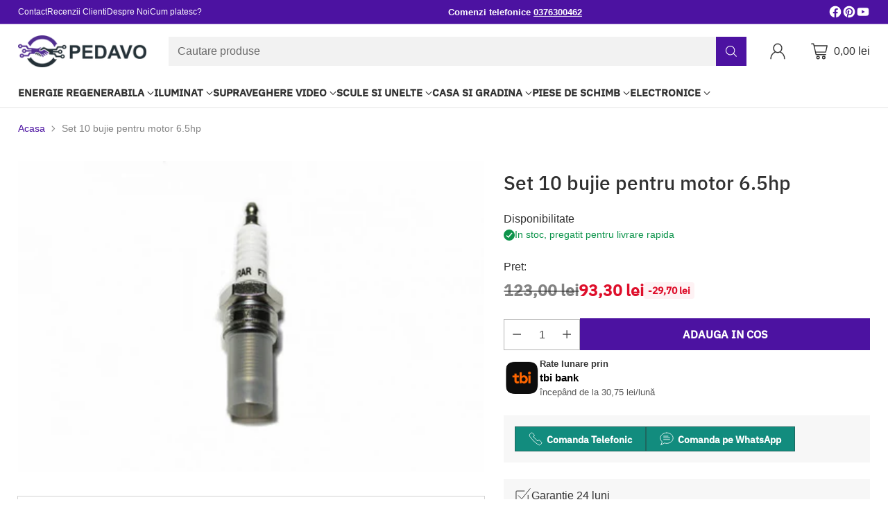

--- FILE ---
content_type: text/html; charset=utf-8
request_url: https://pedavo.ro/products/bujie-pentru-motor-6-5hp
body_size: 84375
content:
<!doctype html>

<!--
  ___                 ___           ___           ___
       /  /\                     /__/\         /  /\         /  /\
      /  /:/_                    \  \:\       /  /:/        /  /::\
     /  /:/ /\  ___     ___       \  \:\     /  /:/        /  /:/\:\
    /  /:/ /:/ /__/\   /  /\  ___  \  \:\   /  /:/  ___   /  /:/  \:\
   /__/:/ /:/  \  \:\ /  /:/ /__/\  \__\:\ /__/:/  /  /\ /__/:/ \__\:\
   \  \:\/:/    \  \:\  /:/  \  \:\ /  /:/ \  \:\ /  /:/ \  \:\ /  /:/
    \  \::/      \  \:\/:/    \  \:\  /:/   \  \:\  /:/   \  \:\  /:/
     \  \:\       \  \::/      \  \:\/:/     \  \:\/:/     \  \:\/:/
      \  \:\       \__\/        \  \::/       \  \::/       \  \::/
       \__\/                     \__\/         \__\/         \__\/

  --------------------------------------------------------------------
  #  Cornerstone v1.1.2
  #  Documentation: https://cornerstone.help.fluorescent.co/
  #  Purchase: https://themes.shopify.com/themes/cornerstone/
  #  A product by Fluorescent: https://fluorescent.co/
  --------------------------------------------------------------------
-->

<html class="no-js" lang="ro" style="--announcement-height: 1px;">
  <head>
	<script src="//pedavo.ro/cdn/shop/files/pandectes-rules.js?v=7424436135775810854"></script>
	
	
    <meta charset="UTF-8">
    <meta http-equiv="X-UA-Compatible" content="IE=edge,chrome=1">
    <meta name="viewport" content="width=device-width,initial-scale=1">
    <link rel="canonical" href="https://pedavo.ro/products/bujie-pentru-motor-6-5hp">
    <link rel="preconnect" href="https://cdn.shopify.com" crossorigin><link rel="shortcut icon" href="//pedavo.ro/cdn/shop/files/Screenshot_2024-01-09_at_09.31.53.png?crop=center&height=32&v=1704792718&width=32" type="image/png"><title>Bujie pentru motor 6.5hp
&ndash; PEDAVO</title><meta name="description" content="Set 10 bujie pentru motor 6.5hp se remarca prin performante exceptionale si fiabilitate de lunga durata, fiind o solutie ideala atat pentru utilizare profesionala, cat si personala. Specificatii • Brand: Micul Fermier• Compatibilitate: Motoare termice• Tip produs: Bujie• UM/bax: 400• UM/cutie : 10.0• UM/pcs: 1.0 Produs">





  
  
  
  
  




<meta name="description" content="Set 10 bujie pentru motor 6.5hp se remarca prin performante exceptionale si fiabilitate de lunga durata, fiind o solutie ideala atat pentru utilizare profesionala, cat si personala. Specificatii • Brand: Micul Fermier• Compatibilitate: Motoare termice• Tip produs: Bujie• UM/bax: 400• UM/cutie : 10.0• UM/pcs: 1.0 Produs">
<meta property="og:url" content="https://pedavo.ro/products/bujie-pentru-motor-6-5hp">
<meta property="og:site_name" content="PEDAVO">
<meta property="og:type" content="product">
<meta property="og:title" content="Set 10 bujie pentru motor 6.5hp">
<meta property="og:description" content="Set 10 bujie pentru motor 6.5hp se remarca prin performante exceptionale si fiabilitate de lunga durata, fiind o solutie ideala atat pentru utilizare profesionala, cat si personala. Specificatii • Brand: Micul Fermier• Compatibilitate: Motoare termice• Tip produs: Bujie• UM/bax: 400• UM/cutie : 10.0• UM/pcs: 1.0 Produs">
<meta property="og:image" content="http://pedavo.ro/cdn/shop/products/GF-0817_1.jpg?v=1702852095&width=1024">
<meta property="og:image:secure_url" content="https://pedavo.ro/cdn/shop/products/GF-0817_1.jpg?v=1702852095&width=1024">
<meta property="og:price:amount" content="93,30">
<meta property="og:price:currency" content="RON">

<meta name="twitter:title" content="Set 10 bujie pentru motor 6.5hp">
<meta name="twitter:description" content="Set 10 bujie pentru motor 6.5hp se remarca prin performante exceptionale si fiabilitate de lunga durata, fiind o solutie ideala atat pentru utilizare profesionala, cat si personala. Specificatii • Brand: Micul Fermier• Compatibilitate: Motoare termice• Tip produs: Bujie• UM/bax: 400• UM/cutie : 10.0• UM/pcs: 1.0 Produs">
<meta name="twitter:card" content="summary_large_image">
<meta name="twitter:image" content="https://pedavo.ro/cdn/shop/products/GF-0817_1.jpg?v=1702852095&width=1024">
<meta name="twitter:image:width" content="480">
<meta name="twitter:image:height" content="480">
<link rel="preload" href="//cdn.shopify.com/s/files/1/0574/0809/4268/t/1/assets/prefetch_critical_resources.js" as="script">
<script src="//cdn.shopify.com/s/files/1/0574/0809/4268/t/1/assets/prefetch_critical_resources.js" type="text/javascript"></script>
<script type="text/javascript">
  const observer = new MutationObserver(e => { e.forEach(({ addedNodes: e }) => { e.forEach(e => { 1 === e.nodeType && "SCRIPT" === e.tagName && (e.innerHTML.includes("asyncLoad") && (e.innerHTML = e.innerHTML.replace("if(window.attachEvent)", "document.addEventListener('asyncLazyLoad',function(event){asyncLoad();});if(window.attachEvent)").replaceAll(", asyncLoad", ", function(){}")), e.innerHTML.includes("PreviewBarInjector") && (e.innerHTML = e.innerHTML.replace("DOMContentLoaded", "asyncLazyLoad")), (e.className == 'analytics') && (e.type = 'text/lazyload'),(e.src.includes("assets/storefront/features")||e.src.includes("assets/shopify_pay")||e.src.includes("connect.facebook.net"))&&(e.setAttribute("data-src", e.src), e.removeAttribute("src")))})})});observer.observe(document.documentElement,{childList:!0,subtree:!0})
</script>

    <script>
  console.log('Cornerstone v1.1.2 by Fluorescent');

  document.documentElement.className = document.documentElement.className.replace('no-js', '');

  if (window.matchMedia(`(prefers-reduced-motion: reduce)`) === true || window.matchMedia(`(prefers-reduced-motion: reduce)`).matches === true) {
    document.documentElement.classList.add('prefers-reduced-motion');
  } else {
    document.documentElement.classList.add('do-anim');
  }

  window.theme = {
    version: 'v1.1.2',
    themeName: 'Cornerstone',
    moneyFormat: "{{amount_with_comma_separator}} lei",
    coreData: {
      n: "Cornerstone",
      v: "v1.1.2",
    },
    strings: {
      name: "PEDAVO",
      accessibility: {
        play_video: "Vizualizare",
        pause_video: "Pauza",
        range_lower: "",
        range_upper: "",
        carousel_select:  ""
      },
      product: {
        no_shipping_rates: "Rate de livrare indisponibile",
        country_placeholder: "",
        review: ""
      },
      products: {
        product: {
          unavailable: "Produs indisponibil",
          unitPrice: "Pret unitate",
          unitPriceSeparator: "pe",
          sku: "Cod produs"
        }
      },
      cart: {
        editCartNote: "Editeaza instructiuni comanda",
        addCartNote: "Adauga instructiuni comanda",
        quantityError: "Cantitatea maxima disponibila a acestui produs se afla deja in cosul tau."
      },
      pagination: {
        viewing: "",
        products: "Produse",
        results: "rezultate"
      }
    },
    routes: {
      root: "/",
      cart: {
        base: "/cart",
        add: "/cart/add",
        change: "/cart/change",
        update: "/cart/update",
        clear: "/cart/clear",
        // Manual routes until Shopify adds support
        shipping: "/cart/shipping_rates"
      },
      // Manual routes until Shopify adds support
      products: "/products",
      productRecommendations: "/recommendations/products",
      predictive_search_url: '/search/suggest',
      search_url: '/search'
    },
    icons: {
      chevron: "\u003cspan class=\"icon icon-chevron \" style=\"\"\u003e\n  \u003csvg viewBox=\"0 0 24 24\" fill=\"none\" xmlns=\"http:\/\/www.w3.org\/2000\/svg\"\u003e\u003cpath d=\"M1.875 7.438 12 17.563 22.125 7.438\" stroke=\"currentColor\" stroke-width=\"2\"\/\u003e\u003c\/svg\u003e\n\u003c\/span\u003e\n\n",
      close: "\u003cspan class=\"icon icon-close \" style=\"\"\u003e\n  \u003csvg viewBox=\"0 0 24 24\" fill=\"none\" xmlns=\"http:\/\/www.w3.org\/2000\/svg\"\u003e\u003cpath d=\"M2.66 1.34 2 .68.68 2l.66.66 1.32-1.32zm18.68 21.32.66.66L23.32 22l-.66-.66-1.32 1.32zm1.32-20 .66-.66L22 .68l-.66.66 1.32 1.32zM1.34 21.34.68 22 2 23.32l.66-.66-1.32-1.32zm0-18.68 10 10 1.32-1.32-10-10-1.32 1.32zm11.32 10 10-10-1.32-1.32-10 10 1.32 1.32zm-1.32-1.32-10 10 1.32 1.32 10-10-1.32-1.32zm0 1.32 10 10 1.32-1.32-10-10-1.32 1.32z\" fill=\"currentColor\"\/\u003e\u003c\/svg\u003e\n\u003c\/span\u003e\n\n",
      zoom: "\u003cspan class=\"icon icon-zoom \" style=\"\"\u003e\n  \u003csvg viewBox=\"0 0 24 24\" fill=\"none\" xmlns=\"http:\/\/www.w3.org\/2000\/svg\"\u003e\u003cpath d=\"M10.3,19.71c5.21,0,9.44-4.23,9.44-9.44S15.51,.83,10.3,.83,.86,5.05,.86,10.27s4.23,9.44,9.44,9.44Z\" fill=\"none\" stroke=\"currentColor\" stroke-linecap=\"round\" stroke-miterlimit=\"10\" stroke-width=\"1.63\"\/\u003e\n          \u003cpath d=\"M5.05,10.27H15.54\" fill=\"none\" stroke=\"currentColor\" stroke-miterlimit=\"10\" stroke-width=\"1.63\"\/\u003e\n          \u003cpath class=\"cross-up\" d=\"M10.3,5.02V15.51\" fill=\"none\" stroke=\"currentColor\" stroke-miterlimit=\"10\" stroke-width=\"1.63\"\/\u003e\n          \u003cpath d=\"M16.92,16.9l6.49,6.49\" fill=\"none\" stroke=\"currentColor\" stroke-miterlimit=\"10\" stroke-width=\"1.63\"\/\u003e\u003c\/svg\u003e\n\u003c\/span\u003e\n\n  \u003cspan class=\"zoom-icon__text zoom-in fs-body-75\"\u003eZoom in\u003c\/span\u003e\n  \u003cspan class=\"zoom-icon__text zoom-out fs-body-75\"\u003eZoom out\u003c\/span\u003e"
    }
  }

  
    window.theme.allCountryOptionTags = "\u003coption value=\"Romania\" data-provinces=\"[[\u0026quot;Alba\u0026quot;,\u0026quot;Alba\u0026quot;],[\u0026quot;Arad\u0026quot;,\u0026quot;Arad\u0026quot;],[\u0026quot;Argeș\u0026quot;,\u0026quot;Argeș\u0026quot;],[\u0026quot;Bacău\u0026quot;,\u0026quot;Bacău\u0026quot;],[\u0026quot;Bihor\u0026quot;,\u0026quot;Bihor\u0026quot;],[\u0026quot;Bistrița-Năsăud\u0026quot;,\u0026quot;Bistrița-Năsăud\u0026quot;],[\u0026quot;Botoșani\u0026quot;,\u0026quot;Botoșani\u0026quot;],[\u0026quot;Brașov\u0026quot;,\u0026quot;Brașov\u0026quot;],[\u0026quot;Brăila\u0026quot;,\u0026quot;Brăila\u0026quot;],[\u0026quot;București\u0026quot;,\u0026quot;București\u0026quot;],[\u0026quot;Buzău\u0026quot;,\u0026quot;Buzău\u0026quot;],[\u0026quot;Caraș-Severin\u0026quot;,\u0026quot;Caraș-Severin\u0026quot;],[\u0026quot;Cluj\u0026quot;,\u0026quot;Cluj\u0026quot;],[\u0026quot;Constanța\u0026quot;,\u0026quot;Constanța\u0026quot;],[\u0026quot;Covasna\u0026quot;,\u0026quot;Covasna\u0026quot;],[\u0026quot;Călărași\u0026quot;,\u0026quot;Călărași\u0026quot;],[\u0026quot;Dolj\u0026quot;,\u0026quot;Dolj\u0026quot;],[\u0026quot;Dâmbovița\u0026quot;,\u0026quot;Dâmbovița\u0026quot;],[\u0026quot;Galați\u0026quot;,\u0026quot;Galați\u0026quot;],[\u0026quot;Giurgiu\u0026quot;,\u0026quot;Giurgiu\u0026quot;],[\u0026quot;Gorj\u0026quot;,\u0026quot;Gorj\u0026quot;],[\u0026quot;Harghita\u0026quot;,\u0026quot;Harghita\u0026quot;],[\u0026quot;Hunedoara\u0026quot;,\u0026quot;Hunedoara\u0026quot;],[\u0026quot;Ialomița\u0026quot;,\u0026quot;Ialomița\u0026quot;],[\u0026quot;Iași\u0026quot;,\u0026quot;Iași\u0026quot;],[\u0026quot;Ilfov\u0026quot;,\u0026quot;Ilfov\u0026quot;],[\u0026quot;Maramureș\u0026quot;,\u0026quot;Maramureș\u0026quot;],[\u0026quot;Mehedinți\u0026quot;,\u0026quot;Mehedinți\u0026quot;],[\u0026quot;Mureș\u0026quot;,\u0026quot;Mureș\u0026quot;],[\u0026quot;Neamț\u0026quot;,\u0026quot;Neamț\u0026quot;],[\u0026quot;Olt\u0026quot;,\u0026quot;Olt\u0026quot;],[\u0026quot;Prahova\u0026quot;,\u0026quot;Prahova\u0026quot;],[\u0026quot;Satu Mare\u0026quot;,\u0026quot;Satu Mare\u0026quot;],[\u0026quot;Sibiu\u0026quot;,\u0026quot;Sibiu\u0026quot;],[\u0026quot;Suceava\u0026quot;,\u0026quot;Suceava\u0026quot;],[\u0026quot;Sălaj\u0026quot;,\u0026quot;Sălaj\u0026quot;],[\u0026quot;Teleorman\u0026quot;,\u0026quot;Teleorman\u0026quot;],[\u0026quot;Timiș\u0026quot;,\u0026quot;Timiș\u0026quot;],[\u0026quot;Tulcea\u0026quot;,\u0026quot;Tulcea\u0026quot;],[\u0026quot;Vaslui\u0026quot;,\u0026quot;Vaslui\u0026quot;],[\u0026quot;Vrancea\u0026quot;,\u0026quot;Vrancea\u0026quot;],[\u0026quot;Vâlcea\u0026quot;,\u0026quot;Vâlcea\u0026quot;]]\"\u003eRomânia\u003c\/option\u003e\n\u003coption value=\"---\" data-provinces=\"[]\"\u003e---\u003c\/option\u003e\n\u003coption value=\"Afghanistan\" data-provinces=\"[]\"\u003eAfganistan\u003c\/option\u003e\n\u003coption value=\"South Africa\" data-provinces=\"[[\u0026quot;Eastern Cape\u0026quot;,\u0026quot;Provincia Eastern Cape\u0026quot;],[\u0026quot;Free State\u0026quot;,\u0026quot;Provincia Free State\u0026quot;],[\u0026quot;Gauteng\u0026quot;,\u0026quot;Provincia Gauteng\u0026quot;],[\u0026quot;KwaZulu-Natal\u0026quot;,\u0026quot;Provincia KwaZulu-Natal\u0026quot;],[\u0026quot;Limpopo\u0026quot;,\u0026quot;Provincia Limpopo\u0026quot;],[\u0026quot;Mpumalanga\u0026quot;,\u0026quot;Provincia Mpumalanga\u0026quot;],[\u0026quot;North West\u0026quot;,\u0026quot;Provincia North West\u0026quot;],[\u0026quot;Northern Cape\u0026quot;,\u0026quot;Provincia Northern Cape\u0026quot;],[\u0026quot;Western Cape\u0026quot;,\u0026quot;Provincia Western Cape\u0026quot;]]\"\u003eAfrica de Sud\u003c\/option\u003e\n\u003coption value=\"Albania\" data-provinces=\"[]\"\u003eAlbania\u003c\/option\u003e\n\u003coption value=\"Algeria\" data-provinces=\"[]\"\u003eAlgeria\u003c\/option\u003e\n\u003coption value=\"Andorra\" data-provinces=\"[]\"\u003eAndorra\u003c\/option\u003e\n\u003coption value=\"Angola\" data-provinces=\"[]\"\u003eAngola\u003c\/option\u003e\n\u003coption value=\"Anguilla\" data-provinces=\"[]\"\u003eAnguilla\u003c\/option\u003e\n\u003coption value=\"Antigua And Barbuda\" data-provinces=\"[]\"\u003eAntigua și Barbuda\u003c\/option\u003e\n\u003coption value=\"Saudi Arabia\" data-provinces=\"[]\"\u003eArabia Saudită\u003c\/option\u003e\n\u003coption value=\"Argentina\" data-provinces=\"[[\u0026quot;Buenos Aires\u0026quot;,\u0026quot;Provincia Buenos Aires\u0026quot;],[\u0026quot;Catamarca\u0026quot;,\u0026quot;Provincia Catamarca\u0026quot;],[\u0026quot;Chaco\u0026quot;,\u0026quot;Provincia Chaco\u0026quot;],[\u0026quot;Chubut\u0026quot;,\u0026quot;Provincia Chubut\u0026quot;],[\u0026quot;Ciudad Autónoma de Buenos Aires\u0026quot;,\u0026quot;Buenos Aires\u0026quot;],[\u0026quot;Corrientes\u0026quot;,\u0026quot;Provincia Corrientes\u0026quot;],[\u0026quot;Córdoba\u0026quot;,\u0026quot;Provincia Córdoba\u0026quot;],[\u0026quot;Entre Ríos\u0026quot;,\u0026quot;Provincia Entre Ríos\u0026quot;],[\u0026quot;Formosa\u0026quot;,\u0026quot;Provincia Formosa\u0026quot;],[\u0026quot;Jujuy\u0026quot;,\u0026quot;Provincia Jujuy\u0026quot;],[\u0026quot;La Pampa\u0026quot;,\u0026quot;Provincia La Pampa\u0026quot;],[\u0026quot;La Rioja\u0026quot;,\u0026quot;Provincia La Rioja\u0026quot;],[\u0026quot;Mendoza\u0026quot;,\u0026quot;Provincia Mendoza\u0026quot;],[\u0026quot;Misiones\u0026quot;,\u0026quot;Provincia Misiones\u0026quot;],[\u0026quot;Neuquén\u0026quot;,\u0026quot;Provincia Neuquén\u0026quot;],[\u0026quot;Río Negro\u0026quot;,\u0026quot;Provincia Río Negro\u0026quot;],[\u0026quot;Salta\u0026quot;,\u0026quot;Provincia Salta\u0026quot;],[\u0026quot;San Juan\u0026quot;,\u0026quot;Provincia San Juan\u0026quot;],[\u0026quot;San Luis\u0026quot;,\u0026quot;Provincia San Luis\u0026quot;],[\u0026quot;Santa Cruz\u0026quot;,\u0026quot;Provincia Santa Cruz\u0026quot;],[\u0026quot;Santa Fe\u0026quot;,\u0026quot;Provincia Santa Fe\u0026quot;],[\u0026quot;Santiago Del Estero\u0026quot;,\u0026quot;Provincia Santiago del Estero\u0026quot;],[\u0026quot;Tierra Del Fuego\u0026quot;,\u0026quot;Provincia Tierra del Fuego\u0026quot;],[\u0026quot;Tucumán\u0026quot;,\u0026quot;Provincia Tucumán\u0026quot;]]\"\u003eArgentina\u003c\/option\u003e\n\u003coption value=\"Armenia\" data-provinces=\"[]\"\u003eArmenia\u003c\/option\u003e\n\u003coption value=\"Aruba\" data-provinces=\"[]\"\u003eAruba\u003c\/option\u003e\n\u003coption value=\"Australia\" data-provinces=\"[[\u0026quot;Australian Capital Territory\u0026quot;,\u0026quot;Australian Capital Territory\u0026quot;],[\u0026quot;New South Wales\u0026quot;,\u0026quot;Noul Wales de Sud\u0026quot;],[\u0026quot;Northern Territory\u0026quot;,\u0026quot;Teritoriul de Nord\u0026quot;],[\u0026quot;Queensland\u0026quot;,\u0026quot;Queensland\u0026quot;],[\u0026quot;South Australia\u0026quot;,\u0026quot;Australia de Sud\u0026quot;],[\u0026quot;Tasmania\u0026quot;,\u0026quot;Tasmania\u0026quot;],[\u0026quot;Victoria\u0026quot;,\u0026quot;Victoria\u0026quot;],[\u0026quot;Western Australia\u0026quot;,\u0026quot;Australia de Vest\u0026quot;]]\"\u003eAustralia\u003c\/option\u003e\n\u003coption value=\"Austria\" data-provinces=\"[]\"\u003eAustria\u003c\/option\u003e\n\u003coption value=\"Azerbaijan\" data-provinces=\"[]\"\u003eAzerbaidjan\u003c\/option\u003e\n\u003coption value=\"Bahamas\" data-provinces=\"[]\"\u003eBahamas\u003c\/option\u003e\n\u003coption value=\"Bahrain\" data-provinces=\"[]\"\u003eBahrain\u003c\/option\u003e\n\u003coption value=\"Bangladesh\" data-provinces=\"[]\"\u003eBangladesh\u003c\/option\u003e\n\u003coption value=\"Barbados\" data-provinces=\"[]\"\u003eBarbados\u003c\/option\u003e\n\u003coption value=\"Belarus\" data-provinces=\"[]\"\u003eBelarus\u003c\/option\u003e\n\u003coption value=\"Belgium\" data-provinces=\"[]\"\u003eBelgia\u003c\/option\u003e\n\u003coption value=\"Belize\" data-provinces=\"[]\"\u003eBelize\u003c\/option\u003e\n\u003coption value=\"Benin\" data-provinces=\"[]\"\u003eBenin\u003c\/option\u003e\n\u003coption value=\"Bermuda\" data-provinces=\"[]\"\u003eBermuda\u003c\/option\u003e\n\u003coption value=\"Bhutan\" data-provinces=\"[]\"\u003eBhutan\u003c\/option\u003e\n\u003coption value=\"Bolivia\" data-provinces=\"[]\"\u003eBolivia\u003c\/option\u003e\n\u003coption value=\"Bosnia And Herzegovina\" data-provinces=\"[]\"\u003eBosnia și Herțegovina\u003c\/option\u003e\n\u003coption value=\"Botswana\" data-provinces=\"[]\"\u003eBotswana\u003c\/option\u003e\n\u003coption value=\"Brazil\" data-provinces=\"[[\u0026quot;Acre\u0026quot;,\u0026quot;Acre\u0026quot;],[\u0026quot;Alagoas\u0026quot;,\u0026quot;Alagoas\u0026quot;],[\u0026quot;Amapá\u0026quot;,\u0026quot;Amapá\u0026quot;],[\u0026quot;Amazonas\u0026quot;,\u0026quot;Amazonas\u0026quot;],[\u0026quot;Bahia\u0026quot;,\u0026quot;Bahia\u0026quot;],[\u0026quot;Ceará\u0026quot;,\u0026quot;Ceará\u0026quot;],[\u0026quot;Distrito Federal\u0026quot;,\u0026quot;Districtul Federal\u0026quot;],[\u0026quot;Espírito Santo\u0026quot;,\u0026quot;Espírito Santo\u0026quot;],[\u0026quot;Goiás\u0026quot;,\u0026quot;Goiás\u0026quot;],[\u0026quot;Maranhão\u0026quot;,\u0026quot;Maranhão\u0026quot;],[\u0026quot;Mato Grosso\u0026quot;,\u0026quot;Mato Grosso\u0026quot;],[\u0026quot;Mato Grosso do Sul\u0026quot;,\u0026quot;Mato Grosso do Sul\u0026quot;],[\u0026quot;Minas Gerais\u0026quot;,\u0026quot;Minas Gerais\u0026quot;],[\u0026quot;Paraná\u0026quot;,\u0026quot;Paraná\u0026quot;],[\u0026quot;Paraíba\u0026quot;,\u0026quot;Paraíba\u0026quot;],[\u0026quot;Pará\u0026quot;,\u0026quot;Pará\u0026quot;],[\u0026quot;Pernambuco\u0026quot;,\u0026quot;Pernambuco\u0026quot;],[\u0026quot;Piauí\u0026quot;,\u0026quot;Piauí\u0026quot;],[\u0026quot;Rio Grande do Norte\u0026quot;,\u0026quot;Rio Grande do Norte\u0026quot;],[\u0026quot;Rio Grande do Sul\u0026quot;,\u0026quot;Rio Grande do Sul\u0026quot;],[\u0026quot;Rio de Janeiro\u0026quot;,\u0026quot;Rio de Janeiro\u0026quot;],[\u0026quot;Rondônia\u0026quot;,\u0026quot;Rondônia\u0026quot;],[\u0026quot;Roraima\u0026quot;,\u0026quot;Roraima\u0026quot;],[\u0026quot;Santa Catarina\u0026quot;,\u0026quot;Santa Catarina\u0026quot;],[\u0026quot;Sergipe\u0026quot;,\u0026quot;Sergipe\u0026quot;],[\u0026quot;São Paulo\u0026quot;,\u0026quot;São Paulo\u0026quot;],[\u0026quot;Tocantins\u0026quot;,\u0026quot;Tocantins\u0026quot;]]\"\u003eBrazilia\u003c\/option\u003e\n\u003coption value=\"Brunei\" data-provinces=\"[]\"\u003eBrunei\u003c\/option\u003e\n\u003coption value=\"Bulgaria\" data-provinces=\"[]\"\u003eBulgaria\u003c\/option\u003e\n\u003coption value=\"Burkina Faso\" data-provinces=\"[]\"\u003eBurkina Faso\u003c\/option\u003e\n\u003coption value=\"Burundi\" data-provinces=\"[]\"\u003eBurundi\u003c\/option\u003e\n\u003coption value=\"Cambodia\" data-provinces=\"[]\"\u003eCambodgia\u003c\/option\u003e\n\u003coption value=\"Republic of Cameroon\" data-provinces=\"[]\"\u003eCamerun\u003c\/option\u003e\n\u003coption value=\"Canada\" data-provinces=\"[[\u0026quot;Alberta\u0026quot;,\u0026quot;Alberta\u0026quot;],[\u0026quot;British Columbia\u0026quot;,\u0026quot;Columbia Britanică\u0026quot;],[\u0026quot;Manitoba\u0026quot;,\u0026quot;Manitoba\u0026quot;],[\u0026quot;New Brunswick\u0026quot;,\u0026quot;Noul Brunswick\u0026quot;],[\u0026quot;Newfoundland and Labrador\u0026quot;,\u0026quot;Newfoundland și Labrador\u0026quot;],[\u0026quot;Northwest Territories\u0026quot;,\u0026quot;Teritoriile de Nordvest\u0026quot;],[\u0026quot;Nova Scotia\u0026quot;,\u0026quot;Noua Scoție\u0026quot;],[\u0026quot;Nunavut\u0026quot;,\u0026quot;Nunavut\u0026quot;],[\u0026quot;Ontario\u0026quot;,\u0026quot;Ontario\u0026quot;],[\u0026quot;Prince Edward Island\u0026quot;,\u0026quot;Insula Prințului Edward\u0026quot;],[\u0026quot;Quebec\u0026quot;,\u0026quot;Provincia Québec\u0026quot;],[\u0026quot;Saskatchewan\u0026quot;,\u0026quot;Saskatchewan\u0026quot;],[\u0026quot;Yukon\u0026quot;,\u0026quot;Yukon\u0026quot;]]\"\u003eCanada\u003c\/option\u003e\n\u003coption value=\"Cape Verde\" data-provinces=\"[]\"\u003eCapul Verde\u003c\/option\u003e\n\u003coption value=\"Czech Republic\" data-provinces=\"[]\"\u003eCehia\u003c\/option\u003e\n\u003coption value=\"Chile\" data-provinces=\"[[\u0026quot;Antofagasta\u0026quot;,\u0026quot;Regiunea Antofagasta\u0026quot;],[\u0026quot;Araucanía\u0026quot;,\u0026quot;Regiunea La Araucanía\u0026quot;],[\u0026quot;Arica and Parinacota\u0026quot;,\u0026quot;Regiunea Arica și Parinacota\u0026quot;],[\u0026quot;Atacama\u0026quot;,\u0026quot;Regiunea Atacama\u0026quot;],[\u0026quot;Aysén\u0026quot;,\u0026quot;Regiunea Aysén\u0026quot;],[\u0026quot;Biobío\u0026quot;,\u0026quot;Regiunea Biobío\u0026quot;],[\u0026quot;Coquimbo\u0026quot;,\u0026quot;Regiunea Coquimbo\u0026quot;],[\u0026quot;Los Lagos\u0026quot;,\u0026quot;Regiunea Los Lagos\u0026quot;],[\u0026quot;Los Ríos\u0026quot;,\u0026quot;Regiunea Los Ríos\u0026quot;],[\u0026quot;Magallanes\u0026quot;,\u0026quot;Regiunea Magallanes și Antartica Chileană\u0026quot;],[\u0026quot;Maule\u0026quot;,\u0026quot;Regiunea Maule\u0026quot;],[\u0026quot;O\u0026#39;Higgins\u0026quot;,\u0026quot;Regiunea Libertador General Bernardo O’Higgins\u0026quot;],[\u0026quot;Santiago\u0026quot;,\u0026quot;Regiunea Santiago Metropolitan\u0026quot;],[\u0026quot;Tarapacá\u0026quot;,\u0026quot;Regiunea Tarapacá\u0026quot;],[\u0026quot;Valparaíso\u0026quot;,\u0026quot;Regiunea Valparaíso\u0026quot;],[\u0026quot;Ñuble\u0026quot;,\u0026quot;Regiunea Ñuble\u0026quot;]]\"\u003eChile\u003c\/option\u003e\n\u003coption value=\"China\" data-provinces=\"[[\u0026quot;Anhui\u0026quot;,\u0026quot;Anhui\u0026quot;],[\u0026quot;Beijing\u0026quot;,\u0026quot;Beijing\u0026quot;],[\u0026quot;Chongqing\u0026quot;,\u0026quot;Chongqing\u0026quot;],[\u0026quot;Fujian\u0026quot;,\u0026quot;Fujian\u0026quot;],[\u0026quot;Gansu\u0026quot;,\u0026quot;Gansu\u0026quot;],[\u0026quot;Guangdong\u0026quot;,\u0026quot;Guangdong\u0026quot;],[\u0026quot;Guangxi\u0026quot;,\u0026quot;Guangxi\u0026quot;],[\u0026quot;Guizhou\u0026quot;,\u0026quot;Guizhou\u0026quot;],[\u0026quot;Hainan\u0026quot;,\u0026quot;Hainan\u0026quot;],[\u0026quot;Hebei\u0026quot;,\u0026quot;Hebei\u0026quot;],[\u0026quot;Heilongjiang\u0026quot;,\u0026quot;Heilongjiang\u0026quot;],[\u0026quot;Henan\u0026quot;,\u0026quot;Henan\u0026quot;],[\u0026quot;Hubei\u0026quot;,\u0026quot;Hubei\u0026quot;],[\u0026quot;Hunan\u0026quot;,\u0026quot;Hunan\u0026quot;],[\u0026quot;Inner Mongolia\u0026quot;,\u0026quot;Mongolia Interioară\u0026quot;],[\u0026quot;Jiangsu\u0026quot;,\u0026quot;Jiangsu\u0026quot;],[\u0026quot;Jiangxi\u0026quot;,\u0026quot;Jiangxi\u0026quot;],[\u0026quot;Jilin\u0026quot;,\u0026quot;Jilin\u0026quot;],[\u0026quot;Liaoning\u0026quot;,\u0026quot;Liaoning\u0026quot;],[\u0026quot;Ningxia\u0026quot;,\u0026quot;Ningxia\u0026quot;],[\u0026quot;Qinghai\u0026quot;,\u0026quot;Qinghai\u0026quot;],[\u0026quot;Shaanxi\u0026quot;,\u0026quot;Shaanxi\u0026quot;],[\u0026quot;Shandong\u0026quot;,\u0026quot;Shandong\u0026quot;],[\u0026quot;Shanghai\u0026quot;,\u0026quot;Shanghai\u0026quot;],[\u0026quot;Shanxi\u0026quot;,\u0026quot;Shanxi\u0026quot;],[\u0026quot;Sichuan\u0026quot;,\u0026quot;Sichuan\u0026quot;],[\u0026quot;Tianjin\u0026quot;,\u0026quot;Tianjin\u0026quot;],[\u0026quot;Xinjiang\u0026quot;,\u0026quot;Xinjiang\u0026quot;],[\u0026quot;Xizang\u0026quot;,\u0026quot;Regiunea autonomă Tibet\u0026quot;],[\u0026quot;Yunnan\u0026quot;,\u0026quot;Yunnan\u0026quot;],[\u0026quot;Zhejiang\u0026quot;,\u0026quot;Zhejiang\u0026quot;]]\"\u003eChina\u003c\/option\u003e\n\u003coption value=\"Chad\" data-provinces=\"[]\"\u003eCiad\u003c\/option\u003e\n\u003coption value=\"Cyprus\" data-provinces=\"[]\"\u003eCipru\u003c\/option\u003e\n\u003coption value=\"Colombia\" data-provinces=\"[[\u0026quot;Amazonas\u0026quot;,\u0026quot;Departamentul Amazonas\u0026quot;],[\u0026quot;Antioquia\u0026quot;,\u0026quot;Departamentul Antioquia\u0026quot;],[\u0026quot;Arauca\u0026quot;,\u0026quot;Departamentul Arauca\u0026quot;],[\u0026quot;Atlántico\u0026quot;,\u0026quot;Departamentul Atlántico\u0026quot;],[\u0026quot;Bogotá, D.C.\u0026quot;,\u0026quot;Bogotá\u0026quot;],[\u0026quot;Bolívar\u0026quot;,\u0026quot;Departamentul Bolívar\u0026quot;],[\u0026quot;Boyacá\u0026quot;,\u0026quot;Departamentul Boyacá\u0026quot;],[\u0026quot;Caldas\u0026quot;,\u0026quot;Departamentul Caldas\u0026quot;],[\u0026quot;Caquetá\u0026quot;,\u0026quot;Departamentul Caquetá\u0026quot;],[\u0026quot;Casanare\u0026quot;,\u0026quot;Casanare\u0026quot;],[\u0026quot;Cauca\u0026quot;,\u0026quot;Departamentul Cauca\u0026quot;],[\u0026quot;Cesar\u0026quot;,\u0026quot;Cesar\u0026quot;],[\u0026quot;Chocó\u0026quot;,\u0026quot;Chocó\u0026quot;],[\u0026quot;Cundinamarca\u0026quot;,\u0026quot;Cundinamarca\u0026quot;],[\u0026quot;Córdoba\u0026quot;,\u0026quot;Córdoba\u0026quot;],[\u0026quot;Guainía\u0026quot;,\u0026quot;Guainía\u0026quot;],[\u0026quot;Guaviare\u0026quot;,\u0026quot;Guaviare\u0026quot;],[\u0026quot;Huila\u0026quot;,\u0026quot;Huila\u0026quot;],[\u0026quot;La Guajira\u0026quot;,\u0026quot;La Guajira\u0026quot;],[\u0026quot;Magdalena\u0026quot;,\u0026quot;Departamentul Magdalena\u0026quot;],[\u0026quot;Meta\u0026quot;,\u0026quot;Meta\u0026quot;],[\u0026quot;Nariño\u0026quot;,\u0026quot;Nariño\u0026quot;],[\u0026quot;Norte de Santander\u0026quot;,\u0026quot;Norte de Santander\u0026quot;],[\u0026quot;Putumayo\u0026quot;,\u0026quot;Putumayo\u0026quot;],[\u0026quot;Quindío\u0026quot;,\u0026quot;Quindío\u0026quot;],[\u0026quot;Risaralda\u0026quot;,\u0026quot;Risaralda\u0026quot;],[\u0026quot;San Andrés, Providencia y Santa Catalina\u0026quot;,\u0026quot;San Andrés, Providencia y Santa Catalina\u0026quot;],[\u0026quot;Santander\u0026quot;,\u0026quot;Santander\u0026quot;],[\u0026quot;Sucre\u0026quot;,\u0026quot;Sucre\u0026quot;],[\u0026quot;Tolima\u0026quot;,\u0026quot;Tolima\u0026quot;],[\u0026quot;Valle del Cauca\u0026quot;,\u0026quot;Valle del Cauca\u0026quot;],[\u0026quot;Vaupés\u0026quot;,\u0026quot;Vaupés\u0026quot;],[\u0026quot;Vichada\u0026quot;,\u0026quot;Vichada\u0026quot;]]\"\u003eColumbia\u003c\/option\u003e\n\u003coption value=\"Comoros\" data-provinces=\"[]\"\u003eComore\u003c\/option\u003e\n\u003coption value=\"Congo\" data-provinces=\"[]\"\u003eCongo - Brazzaville\u003c\/option\u003e\n\u003coption value=\"Congo, The Democratic Republic Of The\" data-provinces=\"[]\"\u003eCongo - Kinshasa\u003c\/option\u003e\n\u003coption value=\"South Korea\" data-provinces=\"[[\u0026quot;Busan\u0026quot;,\u0026quot;Busan\u0026quot;],[\u0026quot;Chungbuk\u0026quot;,\u0026quot;Chungbuk\u0026quot;],[\u0026quot;Chungnam\u0026quot;,\u0026quot;Chungnam\u0026quot;],[\u0026quot;Daegu\u0026quot;,\u0026quot;Daegu\u0026quot;],[\u0026quot;Daejeon\u0026quot;,\u0026quot;Daejeon\u0026quot;],[\u0026quot;Gangwon\u0026quot;,\u0026quot;Gangwon-do\u0026quot;],[\u0026quot;Gwangju\u0026quot;,\u0026quot;Gwangju\u0026quot;],[\u0026quot;Gyeongbuk\u0026quot;,\u0026quot;Gyeongsangbuk-do\u0026quot;],[\u0026quot;Gyeonggi\u0026quot;,\u0026quot;Gyeonggi-do\u0026quot;],[\u0026quot;Gyeongnam\u0026quot;,\u0026quot;Gyeongnam\u0026quot;],[\u0026quot;Incheon\u0026quot;,\u0026quot;Incheon\u0026quot;],[\u0026quot;Jeju\u0026quot;,\u0026quot;Insula Jeju\u0026quot;],[\u0026quot;Jeonbuk\u0026quot;,\u0026quot;Jeonbuk\u0026quot;],[\u0026quot;Jeonnam\u0026quot;,\u0026quot;Jeonnam\u0026quot;],[\u0026quot;Sejong\u0026quot;,\u0026quot;Sejong\u0026quot;],[\u0026quot;Seoul\u0026quot;,\u0026quot;Seul\u0026quot;],[\u0026quot;Ulsan\u0026quot;,\u0026quot;Ulsan\u0026quot;]]\"\u003eCoreea de Sud\u003c\/option\u003e\n\u003coption value=\"Costa Rica\" data-provinces=\"[[\u0026quot;Alajuela\u0026quot;,\u0026quot;Provincia Alajuela\u0026quot;],[\u0026quot;Cartago\u0026quot;,\u0026quot;Provincia Cartago\u0026quot;],[\u0026quot;Guanacaste\u0026quot;,\u0026quot;Provincia Guanacaste\u0026quot;],[\u0026quot;Heredia\u0026quot;,\u0026quot;Provincia Heredia\u0026quot;],[\u0026quot;Limón\u0026quot;,\u0026quot;Limón\u0026quot;],[\u0026quot;Puntarenas\u0026quot;,\u0026quot;Puntarenas\u0026quot;],[\u0026quot;San José\u0026quot;,\u0026quot;San José\u0026quot;]]\"\u003eCosta Rica\u003c\/option\u003e\n\u003coption value=\"Croatia\" data-provinces=\"[]\"\u003eCroația\u003c\/option\u003e\n\u003coption value=\"Curaçao\" data-provinces=\"[]\"\u003eCuraçao\u003c\/option\u003e\n\u003coption value=\"Côte d'Ivoire\" data-provinces=\"[]\"\u003eCôte d’Ivoire\u003c\/option\u003e\n\u003coption value=\"Denmark\" data-provinces=\"[]\"\u003eDanemarca\u003c\/option\u003e\n\u003coption value=\"Djibouti\" data-provinces=\"[]\"\u003eDjibouti\u003c\/option\u003e\n\u003coption value=\"Dominica\" data-provinces=\"[]\"\u003eDominica\u003c\/option\u003e\n\u003coption value=\"Ecuador\" data-provinces=\"[]\"\u003eEcuador\u003c\/option\u003e\n\u003coption value=\"Egypt\" data-provinces=\"[[\u0026quot;6th of October\u0026quot;,\u0026quot;6 octombrie\u0026quot;],[\u0026quot;Al Sharqia\u0026quot;,\u0026quot;Ash Sharqiyah\u0026quot;],[\u0026quot;Alexandria\u0026quot;,\u0026quot;Al Iskandariyah\u0026quot;],[\u0026quot;Aswan\u0026quot;,\u0026quot;Guvernoratul Aswan\u0026quot;],[\u0026quot;Asyut\u0026quot;,\u0026quot;Guvernoratul Asyut\u0026quot;],[\u0026quot;Beheira\u0026quot;,\u0026quot;Guvernoratul Beheira\u0026quot;],[\u0026quot;Beni Suef\u0026quot;,\u0026quot;Bani Suwayf\u0026quot;],[\u0026quot;Cairo\u0026quot;,\u0026quot;Al Qahirah\u0026quot;],[\u0026quot;Dakahlia\u0026quot;,\u0026quot;Ad Daqahliyah\u0026quot;],[\u0026quot;Damietta\u0026quot;,\u0026quot;Dumyat\u0026quot;],[\u0026quot;Faiyum\u0026quot;,\u0026quot;Guvernoratul Al Fayyum\u0026quot;],[\u0026quot;Gharbia\u0026quot;,\u0026quot;Al Gharbiyah\u0026quot;],[\u0026quot;Giza\u0026quot;,\u0026quot;Al Jizah\u0026quot;],[\u0026quot;Helwan\u0026quot;,\u0026quot;Helwan\u0026quot;],[\u0026quot;Ismailia\u0026quot;,\u0026quot;Al Isma’iliyah\u0026quot;],[\u0026quot;Kafr el-Sheikh\u0026quot;,\u0026quot;Guvernoratul Kafr el-Sheikh\u0026quot;],[\u0026quot;Luxor\u0026quot;,\u0026quot;Guvernoratul Luxor\u0026quot;],[\u0026quot;Matrouh\u0026quot;,\u0026quot;Matruh\u0026quot;],[\u0026quot;Minya\u0026quot;,\u0026quot;Al Minya\u0026quot;],[\u0026quot;Monufia\u0026quot;,\u0026quot;Al Minufiyah\u0026quot;],[\u0026quot;New Valley\u0026quot;,\u0026quot;Al Wadi al Jadid\u0026quot;],[\u0026quot;North Sinai\u0026quot;,\u0026quot;Shamal Sina’\u0026quot;],[\u0026quot;Port Said\u0026quot;,\u0026quot;Bur Sa’id\u0026quot;],[\u0026quot;Qalyubia\u0026quot;,\u0026quot;Al Qalyubiyah\u0026quot;],[\u0026quot;Qena\u0026quot;,\u0026quot;Guvernoratul Qena\u0026quot;],[\u0026quot;Red Sea\u0026quot;,\u0026quot;Guvernoratul Al Bahr al Ahmar\u0026quot;],[\u0026quot;Sohag\u0026quot;,\u0026quot;Guvernoratul Sohag\u0026quot;],[\u0026quot;South Sinai\u0026quot;,\u0026quot;Janub Sina’\u0026quot;],[\u0026quot;Suez\u0026quot;,\u0026quot;As Suways\u0026quot;]]\"\u003eEgipt\u003c\/option\u003e\n\u003coption value=\"El Salvador\" data-provinces=\"[[\u0026quot;Ahuachapán\u0026quot;,\u0026quot;Ahuachapán\u0026quot;],[\u0026quot;Cabañas\u0026quot;,\u0026quot;Cabañas\u0026quot;],[\u0026quot;Chalatenango\u0026quot;,\u0026quot;Chalatenango\u0026quot;],[\u0026quot;Cuscatlán\u0026quot;,\u0026quot;Cuscatlán\u0026quot;],[\u0026quot;La Libertad\u0026quot;,\u0026quot;La Libertad\u0026quot;],[\u0026quot;La Paz\u0026quot;,\u0026quot;La Paz, El Salvador\u0026quot;],[\u0026quot;La Unión\u0026quot;,\u0026quot;La Unión\u0026quot;],[\u0026quot;Morazán\u0026quot;,\u0026quot;Morazán\u0026quot;],[\u0026quot;San Miguel\u0026quot;,\u0026quot;San Miguel, El Salvador\u0026quot;],[\u0026quot;San Salvador\u0026quot;,\u0026quot;San Salvador\u0026quot;],[\u0026quot;San Vicente\u0026quot;,\u0026quot;San Vicente\u0026quot;],[\u0026quot;Santa Ana\u0026quot;,\u0026quot;Santa Ana\u0026quot;],[\u0026quot;Sonsonate\u0026quot;,\u0026quot;Sonsonate\u0026quot;],[\u0026quot;Usulután\u0026quot;,\u0026quot;Usulután\u0026quot;]]\"\u003eEl Salvador\u003c\/option\u003e\n\u003coption value=\"Switzerland\" data-provinces=\"[]\"\u003eElveția\u003c\/option\u003e\n\u003coption value=\"United Arab Emirates\" data-provinces=\"[[\u0026quot;Abu Dhabi\u0026quot;,\u0026quot;Abu Dhabi\u0026quot;],[\u0026quot;Ajman\u0026quot;,\u0026quot;Ajman\u0026quot;],[\u0026quot;Dubai\u0026quot;,\u0026quot;Emiratul Dubai\u0026quot;],[\u0026quot;Fujairah\u0026quot;,\u0026quot;Fujairah\u0026quot;],[\u0026quot;Ras al-Khaimah\u0026quot;,\u0026quot;Ras Al-Khaimah\u0026quot;],[\u0026quot;Sharjah\u0026quot;,\u0026quot;Sharjah\u0026quot;],[\u0026quot;Umm al-Quwain\u0026quot;,\u0026quot;Umm Al-Qaiwain\u0026quot;]]\"\u003eEmiratele Arabe Unite\u003c\/option\u003e\n\u003coption value=\"Eritrea\" data-provinces=\"[]\"\u003eEritreea\u003c\/option\u003e\n\u003coption value=\"Estonia\" data-provinces=\"[]\"\u003eEstonia\u003c\/option\u003e\n\u003coption value=\"Eswatini\" data-provinces=\"[]\"\u003eEswatini\u003c\/option\u003e\n\u003coption value=\"Ethiopia\" data-provinces=\"[]\"\u003eEtiopia\u003c\/option\u003e\n\u003coption value=\"Fiji\" data-provinces=\"[]\"\u003eFiji\u003c\/option\u003e\n\u003coption value=\"Philippines\" data-provinces=\"[[\u0026quot;Abra\u0026quot;,\u0026quot;Abra\u0026quot;],[\u0026quot;Agusan del Norte\u0026quot;,\u0026quot;Agusan del Norte\u0026quot;],[\u0026quot;Agusan del Sur\u0026quot;,\u0026quot;Agusan del Sur\u0026quot;],[\u0026quot;Aklan\u0026quot;,\u0026quot;Aklan\u0026quot;],[\u0026quot;Albay\u0026quot;,\u0026quot;Albay\u0026quot;],[\u0026quot;Antique\u0026quot;,\u0026quot;Antique\u0026quot;],[\u0026quot;Apayao\u0026quot;,\u0026quot;Apayao\u0026quot;],[\u0026quot;Aurora\u0026quot;,\u0026quot;Aurora\u0026quot;],[\u0026quot;Basilan\u0026quot;,\u0026quot;Basilan\u0026quot;],[\u0026quot;Bataan\u0026quot;,\u0026quot;Bataan\u0026quot;],[\u0026quot;Batanes\u0026quot;,\u0026quot;Batanes\u0026quot;],[\u0026quot;Batangas\u0026quot;,\u0026quot;Batangas\u0026quot;],[\u0026quot;Benguet\u0026quot;,\u0026quot;Benguet\u0026quot;],[\u0026quot;Biliran\u0026quot;,\u0026quot;Biliran\u0026quot;],[\u0026quot;Bohol\u0026quot;,\u0026quot;Bohol\u0026quot;],[\u0026quot;Bukidnon\u0026quot;,\u0026quot;Bukidnon\u0026quot;],[\u0026quot;Bulacan\u0026quot;,\u0026quot;Bulacan\u0026quot;],[\u0026quot;Cagayan\u0026quot;,\u0026quot;Cagayan\u0026quot;],[\u0026quot;Camarines Norte\u0026quot;,\u0026quot;Camarines Norte\u0026quot;],[\u0026quot;Camarines Sur\u0026quot;,\u0026quot;Camarines Sur\u0026quot;],[\u0026quot;Camiguin\u0026quot;,\u0026quot;Camiguin\u0026quot;],[\u0026quot;Capiz\u0026quot;,\u0026quot;Capiz\u0026quot;],[\u0026quot;Catanduanes\u0026quot;,\u0026quot;Catanduanes\u0026quot;],[\u0026quot;Cavite\u0026quot;,\u0026quot;Cavite\u0026quot;],[\u0026quot;Cebu\u0026quot;,\u0026quot;Cebu\u0026quot;],[\u0026quot;Cotabato\u0026quot;,\u0026quot;Cotabato\u0026quot;],[\u0026quot;Davao Occidental\u0026quot;,\u0026quot;Davao Occidental\u0026quot;],[\u0026quot;Davao Oriental\u0026quot;,\u0026quot;Davao Oriental\u0026quot;],[\u0026quot;Davao de Oro\u0026quot;,\u0026quot;Davao de Oro\u0026quot;],[\u0026quot;Davao del Norte\u0026quot;,\u0026quot;Davao del Norte\u0026quot;],[\u0026quot;Davao del Sur\u0026quot;,\u0026quot;Davao del Sur\u0026quot;],[\u0026quot;Dinagat Islands\u0026quot;,\u0026quot;Dinagat Islands\u0026quot;],[\u0026quot;Eastern Samar\u0026quot;,\u0026quot;Eastern Samar\u0026quot;],[\u0026quot;Guimaras\u0026quot;,\u0026quot;Guimaras\u0026quot;],[\u0026quot;Ifugao\u0026quot;,\u0026quot;Ifugao\u0026quot;],[\u0026quot;Ilocos Norte\u0026quot;,\u0026quot;Ilocos Norte\u0026quot;],[\u0026quot;Ilocos Sur\u0026quot;,\u0026quot;Ilocos Sur\u0026quot;],[\u0026quot;Iloilo\u0026quot;,\u0026quot;Iloilo\u0026quot;],[\u0026quot;Isabela\u0026quot;,\u0026quot;Isabela\u0026quot;],[\u0026quot;Kalinga\u0026quot;,\u0026quot;Kalinga\u0026quot;],[\u0026quot;La Union\u0026quot;,\u0026quot;La Union\u0026quot;],[\u0026quot;Laguna\u0026quot;,\u0026quot;Laguna\u0026quot;],[\u0026quot;Lanao del Norte\u0026quot;,\u0026quot;Lanao del Norte\u0026quot;],[\u0026quot;Lanao del Sur\u0026quot;,\u0026quot;Lanao del Sur\u0026quot;],[\u0026quot;Leyte\u0026quot;,\u0026quot;Leyte\u0026quot;],[\u0026quot;Maguindanao\u0026quot;,\u0026quot;Maguindanao\u0026quot;],[\u0026quot;Marinduque\u0026quot;,\u0026quot;Marinduque\u0026quot;],[\u0026quot;Masbate\u0026quot;,\u0026quot;Masbate\u0026quot;],[\u0026quot;Metro Manila\u0026quot;,\u0026quot;Metro Manila\u0026quot;],[\u0026quot;Misamis Occidental\u0026quot;,\u0026quot;Misamis Occidental\u0026quot;],[\u0026quot;Misamis Oriental\u0026quot;,\u0026quot;Misamis Oriental\u0026quot;],[\u0026quot;Mountain Province\u0026quot;,\u0026quot;Mountain Province\u0026quot;],[\u0026quot;Negros Occidental\u0026quot;,\u0026quot;Negros Occidental\u0026quot;],[\u0026quot;Negros Oriental\u0026quot;,\u0026quot;Negros Oriental\u0026quot;],[\u0026quot;Northern Samar\u0026quot;,\u0026quot;Northern Samar\u0026quot;],[\u0026quot;Nueva Ecija\u0026quot;,\u0026quot;Nueva Ecija\u0026quot;],[\u0026quot;Nueva Vizcaya\u0026quot;,\u0026quot;Nueva Vizcaya\u0026quot;],[\u0026quot;Occidental Mindoro\u0026quot;,\u0026quot;Occidental Mindoro\u0026quot;],[\u0026quot;Oriental Mindoro\u0026quot;,\u0026quot;Oriental Mindoro\u0026quot;],[\u0026quot;Palawan\u0026quot;,\u0026quot;Palawan\u0026quot;],[\u0026quot;Pampanga\u0026quot;,\u0026quot;Pampanga\u0026quot;],[\u0026quot;Pangasinan\u0026quot;,\u0026quot;Pangasinan\u0026quot;],[\u0026quot;Quezon\u0026quot;,\u0026quot;Quezon\u0026quot;],[\u0026quot;Quirino\u0026quot;,\u0026quot;Quirino\u0026quot;],[\u0026quot;Rizal\u0026quot;,\u0026quot;Rizal\u0026quot;],[\u0026quot;Romblon\u0026quot;,\u0026quot;Romblon\u0026quot;],[\u0026quot;Samar\u0026quot;,\u0026quot;Samar\u0026quot;],[\u0026quot;Sarangani\u0026quot;,\u0026quot;Sarangani\u0026quot;],[\u0026quot;Siquijor\u0026quot;,\u0026quot;Siquijor\u0026quot;],[\u0026quot;Sorsogon\u0026quot;,\u0026quot;Sorsogon\u0026quot;],[\u0026quot;South Cotabato\u0026quot;,\u0026quot;South Cotabato\u0026quot;],[\u0026quot;Southern Leyte\u0026quot;,\u0026quot;Southern Leyte\u0026quot;],[\u0026quot;Sultan Kudarat\u0026quot;,\u0026quot;Sultan Kudarat\u0026quot;],[\u0026quot;Sulu\u0026quot;,\u0026quot;Sulu\u0026quot;],[\u0026quot;Surigao del Norte\u0026quot;,\u0026quot;Surigao del Norte\u0026quot;],[\u0026quot;Surigao del Sur\u0026quot;,\u0026quot;Surigao del Sur\u0026quot;],[\u0026quot;Tarlac\u0026quot;,\u0026quot;Tarlac\u0026quot;],[\u0026quot;Tawi-Tawi\u0026quot;,\u0026quot;Tawi-Tawi\u0026quot;],[\u0026quot;Zambales\u0026quot;,\u0026quot;Zambales\u0026quot;],[\u0026quot;Zamboanga Sibugay\u0026quot;,\u0026quot;Zamboanga Sibugay\u0026quot;],[\u0026quot;Zamboanga del Norte\u0026quot;,\u0026quot;Zamboanga del Norte\u0026quot;],[\u0026quot;Zamboanga del Sur\u0026quot;,\u0026quot;Zamboanga del Sur\u0026quot;]]\"\u003eFilipine\u003c\/option\u003e\n\u003coption value=\"Finland\" data-provinces=\"[]\"\u003eFinlanda\u003c\/option\u003e\n\u003coption value=\"France\" data-provinces=\"[]\"\u003eFranța\u003c\/option\u003e\n\u003coption value=\"Gabon\" data-provinces=\"[]\"\u003eGabon\u003c\/option\u003e\n\u003coption value=\"Gambia\" data-provinces=\"[]\"\u003eGambia\u003c\/option\u003e\n\u003coption value=\"Georgia\" data-provinces=\"[]\"\u003eGeorgia\u003c\/option\u003e\n\u003coption value=\"South Georgia And The South Sandwich Islands\" data-provinces=\"[]\"\u003eGeorgia de Sud și Insulele Sandwich de Sud\u003c\/option\u003e\n\u003coption value=\"Germany\" data-provinces=\"[]\"\u003eGermania\u003c\/option\u003e\n\u003coption value=\"Ghana\" data-provinces=\"[]\"\u003eGhana\u003c\/option\u003e\n\u003coption value=\"Gibraltar\" data-provinces=\"[]\"\u003eGibraltar\u003c\/option\u003e\n\u003coption value=\"Greece\" data-provinces=\"[]\"\u003eGrecia\u003c\/option\u003e\n\u003coption value=\"Grenada\" data-provinces=\"[]\"\u003eGrenada\u003c\/option\u003e\n\u003coption value=\"Greenland\" data-provinces=\"[]\"\u003eGroenlanda\u003c\/option\u003e\n\u003coption value=\"Guadeloupe\" data-provinces=\"[]\"\u003eGuadelupa\u003c\/option\u003e\n\u003coption value=\"Guatemala\" data-provinces=\"[[\u0026quot;Alta Verapaz\u0026quot;,\u0026quot;Alta Verapaz\u0026quot;],[\u0026quot;Baja Verapaz\u0026quot;,\u0026quot;Baja Verapaz\u0026quot;],[\u0026quot;Chimaltenango\u0026quot;,\u0026quot;Chimaltenango\u0026quot;],[\u0026quot;Chiquimula\u0026quot;,\u0026quot;Chiquimula\u0026quot;],[\u0026quot;El Progreso\u0026quot;,\u0026quot;El Progreso\u0026quot;],[\u0026quot;Escuintla\u0026quot;,\u0026quot;Escuintla\u0026quot;],[\u0026quot;Guatemala\u0026quot;,\u0026quot;Guatemala\u0026quot;],[\u0026quot;Huehuetenango\u0026quot;,\u0026quot;Huehuetenango\u0026quot;],[\u0026quot;Izabal\u0026quot;,\u0026quot;Izabal\u0026quot;],[\u0026quot;Jalapa\u0026quot;,\u0026quot;Jalapa\u0026quot;],[\u0026quot;Jutiapa\u0026quot;,\u0026quot;Jutiapa\u0026quot;],[\u0026quot;Petén\u0026quot;,\u0026quot;Petén\u0026quot;],[\u0026quot;Quetzaltenango\u0026quot;,\u0026quot;Quetzaltenango\u0026quot;],[\u0026quot;Quiché\u0026quot;,\u0026quot;Quiché\u0026quot;],[\u0026quot;Retalhuleu\u0026quot;,\u0026quot;Retalhuleu\u0026quot;],[\u0026quot;Sacatepéquez\u0026quot;,\u0026quot;Sacatepéquez\u0026quot;],[\u0026quot;San Marcos\u0026quot;,\u0026quot;San Marcos\u0026quot;],[\u0026quot;Santa Rosa\u0026quot;,\u0026quot;Santa Rosa\u0026quot;],[\u0026quot;Sololá\u0026quot;,\u0026quot;Sololá\u0026quot;],[\u0026quot;Suchitepéquez\u0026quot;,\u0026quot;Suchitepéquez\u0026quot;],[\u0026quot;Totonicapán\u0026quot;,\u0026quot;Totonicapán\u0026quot;],[\u0026quot;Zacapa\u0026quot;,\u0026quot;Zacapa\u0026quot;]]\"\u003eGuatemala\u003c\/option\u003e\n\u003coption value=\"Guernsey\" data-provinces=\"[]\"\u003eGuernsey\u003c\/option\u003e\n\u003coption value=\"Guinea\" data-provinces=\"[]\"\u003eGuineea\u003c\/option\u003e\n\u003coption value=\"Equatorial Guinea\" data-provinces=\"[]\"\u003eGuineea Ecuatorială\u003c\/option\u003e\n\u003coption value=\"Guinea Bissau\" data-provinces=\"[]\"\u003eGuineea-Bissau\u003c\/option\u003e\n\u003coption value=\"Guyana\" data-provinces=\"[]\"\u003eGuyana\u003c\/option\u003e\n\u003coption value=\"French Guiana\" data-provinces=\"[]\"\u003eGuyana Franceză\u003c\/option\u003e\n\u003coption value=\"Haiti\" data-provinces=\"[]\"\u003eHaiti\u003c\/option\u003e\n\u003coption value=\"Honduras\" data-provinces=\"[]\"\u003eHonduras\u003c\/option\u003e\n\u003coption value=\"India\" data-provinces=\"[[\u0026quot;Andaman and Nicobar Islands\u0026quot;,\u0026quot;Insulele Andaman și Nicobar\u0026quot;],[\u0026quot;Andhra Pradesh\u0026quot;,\u0026quot;Andhra Pradesh\u0026quot;],[\u0026quot;Arunachal Pradesh\u0026quot;,\u0026quot;Arunachal Pradesh\u0026quot;],[\u0026quot;Assam\u0026quot;,\u0026quot;Assam\u0026quot;],[\u0026quot;Bihar\u0026quot;,\u0026quot;Bihar\u0026quot;],[\u0026quot;Chandigarh\u0026quot;,\u0026quot;Chandigarh\u0026quot;],[\u0026quot;Chhattisgarh\u0026quot;,\u0026quot;Chhattisgarh\u0026quot;],[\u0026quot;Dadra and Nagar Haveli\u0026quot;,\u0026quot;Dadra și Nagar Haveli\u0026quot;],[\u0026quot;Daman and Diu\u0026quot;,\u0026quot;Daman și Diu\u0026quot;],[\u0026quot;Delhi\u0026quot;,\u0026quot;Delhi\u0026quot;],[\u0026quot;Goa\u0026quot;,\u0026quot;Goa\u0026quot;],[\u0026quot;Gujarat\u0026quot;,\u0026quot;Gujarat\u0026quot;],[\u0026quot;Haryana\u0026quot;,\u0026quot;Haryana\u0026quot;],[\u0026quot;Himachal Pradesh\u0026quot;,\u0026quot;Himachal Pradesh\u0026quot;],[\u0026quot;Jammu and Kashmir\u0026quot;,\u0026quot;Jammu și Cașmir\u0026quot;],[\u0026quot;Jharkhand\u0026quot;,\u0026quot;Jharkhand\u0026quot;],[\u0026quot;Karnataka\u0026quot;,\u0026quot;Karnataka\u0026quot;],[\u0026quot;Kerala\u0026quot;,\u0026quot;Kerala\u0026quot;],[\u0026quot;Ladakh\u0026quot;,\u0026quot;Ladakh\u0026quot;],[\u0026quot;Lakshadweep\u0026quot;,\u0026quot;Lakshadweep\u0026quot;],[\u0026quot;Madhya Pradesh\u0026quot;,\u0026quot;Madhya Pradesh\u0026quot;],[\u0026quot;Maharashtra\u0026quot;,\u0026quot;Maharashtra\u0026quot;],[\u0026quot;Manipur\u0026quot;,\u0026quot;Manipur\u0026quot;],[\u0026quot;Meghalaya\u0026quot;,\u0026quot;Meghalaya\u0026quot;],[\u0026quot;Mizoram\u0026quot;,\u0026quot;Mizoram\u0026quot;],[\u0026quot;Nagaland\u0026quot;,\u0026quot;Nagaland\u0026quot;],[\u0026quot;Odisha\u0026quot;,\u0026quot;Odisha\u0026quot;],[\u0026quot;Puducherry\u0026quot;,\u0026quot;Puducherry\u0026quot;],[\u0026quot;Punjab\u0026quot;,\u0026quot;Punjab\u0026quot;],[\u0026quot;Rajasthan\u0026quot;,\u0026quot;Rajasthan\u0026quot;],[\u0026quot;Sikkim\u0026quot;,\u0026quot;Sikkim\u0026quot;],[\u0026quot;Tamil Nadu\u0026quot;,\u0026quot;Tamil Nadu\u0026quot;],[\u0026quot;Telangana\u0026quot;,\u0026quot;Telangana\u0026quot;],[\u0026quot;Tripura\u0026quot;,\u0026quot;Tripura\u0026quot;],[\u0026quot;Uttar Pradesh\u0026quot;,\u0026quot;Uttar Pradesh\u0026quot;],[\u0026quot;Uttarakhand\u0026quot;,\u0026quot;Uttarakhand\u0026quot;],[\u0026quot;West Bengal\u0026quot;,\u0026quot;Bengalul de Vest\u0026quot;]]\"\u003eIndia\u003c\/option\u003e\n\u003coption value=\"Indonesia\" data-provinces=\"[[\u0026quot;Aceh\u0026quot;,\u0026quot;Aceh\u0026quot;],[\u0026quot;Bali\u0026quot;,\u0026quot;Bali\u0026quot;],[\u0026quot;Bangka Belitung\u0026quot;,\u0026quot;Bangka Belitung\u0026quot;],[\u0026quot;Banten\u0026quot;,\u0026quot;Banten\u0026quot;],[\u0026quot;Bengkulu\u0026quot;,\u0026quot;Bengkulu\u0026quot;],[\u0026quot;Gorontalo\u0026quot;,\u0026quot;Gorontalo\u0026quot;],[\u0026quot;Jakarta\u0026quot;,\u0026quot;Jakarta\u0026quot;],[\u0026quot;Jambi\u0026quot;,\u0026quot;Jambi\u0026quot;],[\u0026quot;Jawa Barat\u0026quot;,\u0026quot;Provincia Java de Vest\u0026quot;],[\u0026quot;Jawa Tengah\u0026quot;,\u0026quot;Provincia Java Centrală\u0026quot;],[\u0026quot;Jawa Timur\u0026quot;,\u0026quot;Provincia Java de Est\u0026quot;],[\u0026quot;Kalimantan Barat\u0026quot;,\u0026quot;Kalimantan Barat\u0026quot;],[\u0026quot;Kalimantan Selatan\u0026quot;,\u0026quot;Kalimantan Selatan\u0026quot;],[\u0026quot;Kalimantan Tengah\u0026quot;,\u0026quot;Kalimantan Tengah\u0026quot;],[\u0026quot;Kalimantan Timur\u0026quot;,\u0026quot;Kalimantanul de Est\u0026quot;],[\u0026quot;Kalimantan Utara\u0026quot;,\u0026quot;Kalimantan Utara\u0026quot;],[\u0026quot;Kepulauan Riau\u0026quot;,\u0026quot;Kepulauan Riau\u0026quot;],[\u0026quot;Lampung\u0026quot;,\u0026quot;Lampung\u0026quot;],[\u0026quot;Maluku\u0026quot;,\u0026quot;Maluku\u0026quot;],[\u0026quot;Maluku Utara\u0026quot;,\u0026quot;Maluku Utara\u0026quot;],[\u0026quot;North Sumatra\u0026quot;,\u0026quot;North Sumatra\u0026quot;],[\u0026quot;Nusa Tenggara Barat\u0026quot;,\u0026quot;Nusa Tenggara Barat\u0026quot;],[\u0026quot;Nusa Tenggara Timur\u0026quot;,\u0026quot;Nusa Tenggara Timur\u0026quot;],[\u0026quot;Papua\u0026quot;,\u0026quot;Papua\u0026quot;],[\u0026quot;Papua Barat\u0026quot;,\u0026quot;Papua Barat\u0026quot;],[\u0026quot;Riau\u0026quot;,\u0026quot;Riau\u0026quot;],[\u0026quot;South Sumatra\u0026quot;,\u0026quot;South Sumatra\u0026quot;],[\u0026quot;Sulawesi Barat\u0026quot;,\u0026quot;Sulawesi Barat\u0026quot;],[\u0026quot;Sulawesi Selatan\u0026quot;,\u0026quot;Sulawesi Selatan\u0026quot;],[\u0026quot;Sulawesi Tengah\u0026quot;,\u0026quot;Sulawesi Tengah\u0026quot;],[\u0026quot;Sulawesi Tenggara\u0026quot;,\u0026quot;Sulawesi Tenggara\u0026quot;],[\u0026quot;Sulawesi Utara\u0026quot;,\u0026quot;Sulawesi Utara\u0026quot;],[\u0026quot;West Sumatra\u0026quot;,\u0026quot;West Sumatra\u0026quot;],[\u0026quot;Yogyakarta\u0026quot;,\u0026quot;Yogyakarta\u0026quot;]]\"\u003eIndonezia\u003c\/option\u003e\n\u003coption value=\"Ascension Island\" data-provinces=\"[]\"\u003eInsula Ascension\u003c\/option\u003e\n\u003coption value=\"Christmas Island\" data-provinces=\"[]\"\u003eInsula Christmas\u003c\/option\u003e\n\u003coption value=\"Isle Of Man\" data-provinces=\"[]\"\u003eInsula Man\u003c\/option\u003e\n\u003coption value=\"Norfolk Island\" data-provinces=\"[]\"\u003eInsula Norfolk\u003c\/option\u003e\n\u003coption value=\"Aland Islands\" data-provinces=\"[]\"\u003eInsulele Åland\u003c\/option\u003e\n\u003coption value=\"Caribbean Netherlands\" data-provinces=\"[]\"\u003eInsulele Caraibe Olandeze\u003c\/option\u003e\n\u003coption value=\"Cayman Islands\" data-provinces=\"[]\"\u003eInsulele Cayman\u003c\/option\u003e\n\u003coption value=\"Cocos (Keeling) Islands\" data-provinces=\"[]\"\u003eInsulele Cocos (Keeling)\u003c\/option\u003e\n\u003coption value=\"Cook Islands\" data-provinces=\"[]\"\u003eInsulele Cook\u003c\/option\u003e\n\u003coption value=\"Falkland Islands (Malvinas)\" data-provinces=\"[]\"\u003eInsulele Falkland\u003c\/option\u003e\n\u003coption value=\"Faroe Islands\" data-provinces=\"[]\"\u003eInsulele Feroe\u003c\/option\u003e\n\u003coption value=\"United States Minor Outlying Islands\" data-provinces=\"[]\"\u003eInsulele Îndepărtate ale S.U.A.\u003c\/option\u003e\n\u003coption value=\"Pitcairn\" data-provinces=\"[]\"\u003eInsulele Pitcairn\u003c\/option\u003e\n\u003coption value=\"Solomon Islands\" data-provinces=\"[]\"\u003eInsulele Solomon\u003c\/option\u003e\n\u003coption value=\"Turks and Caicos Islands\" data-provinces=\"[]\"\u003eInsulele Turks și Caicos\u003c\/option\u003e\n\u003coption value=\"Virgin Islands, British\" data-provinces=\"[]\"\u003eInsulele Virgine Britanice\u003c\/option\u003e\n\u003coption value=\"Jordan\" data-provinces=\"[]\"\u003eIordania\u003c\/option\u003e\n\u003coption value=\"Iraq\" data-provinces=\"[]\"\u003eIrak\u003c\/option\u003e\n\u003coption value=\"Ireland\" data-provinces=\"[[\u0026quot;Carlow\u0026quot;,\u0026quot;Comitatul Carlow\u0026quot;],[\u0026quot;Cavan\u0026quot;,\u0026quot;Comitatul Cavan\u0026quot;],[\u0026quot;Clare\u0026quot;,\u0026quot;Comitatul Clare\u0026quot;],[\u0026quot;Cork\u0026quot;,\u0026quot;Comitatul Cork\u0026quot;],[\u0026quot;Donegal\u0026quot;,\u0026quot;Comitatul Donegal\u0026quot;],[\u0026quot;Dublin\u0026quot;,\u0026quot;Comitatul Dublin\u0026quot;],[\u0026quot;Galway\u0026quot;,\u0026quot;Comitatul Galway\u0026quot;],[\u0026quot;Kerry\u0026quot;,\u0026quot;Comitatul Kerry\u0026quot;],[\u0026quot;Kildare\u0026quot;,\u0026quot;Comitatul Kildare\u0026quot;],[\u0026quot;Kilkenny\u0026quot;,\u0026quot;Comitatul Kilkenny\u0026quot;],[\u0026quot;Laois\u0026quot;,\u0026quot;Comitatul Laois\u0026quot;],[\u0026quot;Leitrim\u0026quot;,\u0026quot;Comitatul Leitrim\u0026quot;],[\u0026quot;Limerick\u0026quot;,\u0026quot;Comitatul Limerick\u0026quot;],[\u0026quot;Longford\u0026quot;,\u0026quot;Comitatul Longford\u0026quot;],[\u0026quot;Louth\u0026quot;,\u0026quot;Comitatul Louth\u0026quot;],[\u0026quot;Mayo\u0026quot;,\u0026quot;Comitatul Mayo\u0026quot;],[\u0026quot;Meath\u0026quot;,\u0026quot;Comitatul Meath\u0026quot;],[\u0026quot;Monaghan\u0026quot;,\u0026quot;Comitatul Monaghan\u0026quot;],[\u0026quot;Offaly\u0026quot;,\u0026quot;Comitatul Offaly\u0026quot;],[\u0026quot;Roscommon\u0026quot;,\u0026quot;Comitatul Roscommon\u0026quot;],[\u0026quot;Sligo\u0026quot;,\u0026quot;Comitatul Sligo\u0026quot;],[\u0026quot;Tipperary\u0026quot;,\u0026quot;Comitatul Tipperary\u0026quot;],[\u0026quot;Waterford\u0026quot;,\u0026quot;Comitatul Waterford\u0026quot;],[\u0026quot;Westmeath\u0026quot;,\u0026quot;Comitatul Westmeath\u0026quot;],[\u0026quot;Wexford\u0026quot;,\u0026quot;Comitatul Wexford\u0026quot;],[\u0026quot;Wicklow\u0026quot;,\u0026quot;Comitatul Wicklow\u0026quot;]]\"\u003eIrlanda\u003c\/option\u003e\n\u003coption value=\"Iceland\" data-provinces=\"[]\"\u003eIslanda\u003c\/option\u003e\n\u003coption value=\"Israel\" data-provinces=\"[]\"\u003eIsrael\u003c\/option\u003e\n\u003coption value=\"Italy\" data-provinces=\"[[\u0026quot;Agrigento\u0026quot;,\u0026quot;Provincia Agrigento\u0026quot;],[\u0026quot;Alessandria\u0026quot;,\u0026quot;Provincia Alessandria\u0026quot;],[\u0026quot;Ancona\u0026quot;,\u0026quot;Provincia Ancona\u0026quot;],[\u0026quot;Aosta\u0026quot;,\u0026quot;Valle d’Aosta\u0026quot;],[\u0026quot;Arezzo\u0026quot;,\u0026quot;Provincia Arezzo\u0026quot;],[\u0026quot;Ascoli Piceno\u0026quot;,\u0026quot;Provincia Ascoli Piceno\u0026quot;],[\u0026quot;Asti\u0026quot;,\u0026quot;Provincia Asti\u0026quot;],[\u0026quot;Avellino\u0026quot;,\u0026quot;Provincia Avellino\u0026quot;],[\u0026quot;Bari\u0026quot;,\u0026quot;Provincia Bari\u0026quot;],[\u0026quot;Barletta-Andria-Trani\u0026quot;,\u0026quot;Provincia Barletta-Andria-Trani\u0026quot;],[\u0026quot;Belluno\u0026quot;,\u0026quot;Provincia Belluno\u0026quot;],[\u0026quot;Benevento\u0026quot;,\u0026quot;Provincia Benevento\u0026quot;],[\u0026quot;Bergamo\u0026quot;,\u0026quot;Provincia Bergamo\u0026quot;],[\u0026quot;Biella\u0026quot;,\u0026quot;Provincia Biella\u0026quot;],[\u0026quot;Bologna\u0026quot;,\u0026quot;Provincia Bologna\u0026quot;],[\u0026quot;Bolzano\u0026quot;,\u0026quot;Provincia Autonomă Bolzano\u0026quot;],[\u0026quot;Brescia\u0026quot;,\u0026quot;Provincia Brescia\u0026quot;],[\u0026quot;Brindisi\u0026quot;,\u0026quot;Provincia Brindisi\u0026quot;],[\u0026quot;Cagliari\u0026quot;,\u0026quot;Provincia Cagliari\u0026quot;],[\u0026quot;Caltanissetta\u0026quot;,\u0026quot;Provincia Caltanissetta\u0026quot;],[\u0026quot;Campobasso\u0026quot;,\u0026quot;Provincia Campobasso\u0026quot;],[\u0026quot;Carbonia-Iglesias\u0026quot;,\u0026quot;Provincia Carbonia-Iglesias\u0026quot;],[\u0026quot;Caserta\u0026quot;,\u0026quot;Provincia Caserta\u0026quot;],[\u0026quot;Catania\u0026quot;,\u0026quot;Provincia Catania\u0026quot;],[\u0026quot;Catanzaro\u0026quot;,\u0026quot;Provincia Catanzaro\u0026quot;],[\u0026quot;Chieti\u0026quot;,\u0026quot;Provincia Chieti\u0026quot;],[\u0026quot;Como\u0026quot;,\u0026quot;Provincia Como\u0026quot;],[\u0026quot;Cosenza\u0026quot;,\u0026quot;Provincia Cosenza\u0026quot;],[\u0026quot;Cremona\u0026quot;,\u0026quot;Provincia Cremona\u0026quot;],[\u0026quot;Crotone\u0026quot;,\u0026quot;Provincia Crotone\u0026quot;],[\u0026quot;Cuneo\u0026quot;,\u0026quot;Provincia Cuneo\u0026quot;],[\u0026quot;Enna\u0026quot;,\u0026quot;Provincia Enna\u0026quot;],[\u0026quot;Fermo\u0026quot;,\u0026quot;Provincia Fermo\u0026quot;],[\u0026quot;Ferrara\u0026quot;,\u0026quot;Provincia Ferrara\u0026quot;],[\u0026quot;Firenze\u0026quot;,\u0026quot;Provincia Florența\u0026quot;],[\u0026quot;Foggia\u0026quot;,\u0026quot;Provincia Foggia\u0026quot;],[\u0026quot;Forlì-Cesena\u0026quot;,\u0026quot;Provincia Forlì-Cesena\u0026quot;],[\u0026quot;Frosinone\u0026quot;,\u0026quot;Provincia Frosinone\u0026quot;],[\u0026quot;Genova\u0026quot;,\u0026quot;Genova\u0026quot;],[\u0026quot;Gorizia\u0026quot;,\u0026quot;Provincia Gorizia\u0026quot;],[\u0026quot;Grosseto\u0026quot;,\u0026quot;Provincia Grosseto\u0026quot;],[\u0026quot;Imperia\u0026quot;,\u0026quot;Provincia Imperia\u0026quot;],[\u0026quot;Isernia\u0026quot;,\u0026quot;Provincia Isernia\u0026quot;],[\u0026quot;L\u0026#39;Aquila\u0026quot;,\u0026quot;Provincia L’Aquila\u0026quot;],[\u0026quot;La Spezia\u0026quot;,\u0026quot;Provincia La Spezia\u0026quot;],[\u0026quot;Latina\u0026quot;,\u0026quot;Provincia Latina\u0026quot;],[\u0026quot;Lecce\u0026quot;,\u0026quot;Provincia Lecce\u0026quot;],[\u0026quot;Lecco\u0026quot;,\u0026quot;Provincia Lecco\u0026quot;],[\u0026quot;Livorno\u0026quot;,\u0026quot;Provincia Livorno\u0026quot;],[\u0026quot;Lodi\u0026quot;,\u0026quot;Provincia Lodi\u0026quot;],[\u0026quot;Lucca\u0026quot;,\u0026quot;Provincia Lucca\u0026quot;],[\u0026quot;Macerata\u0026quot;,\u0026quot;Provincia Macerata\u0026quot;],[\u0026quot;Mantova\u0026quot;,\u0026quot;Provincia Mantova\u0026quot;],[\u0026quot;Massa-Carrara\u0026quot;,\u0026quot;Provincia Massa-Carrara\u0026quot;],[\u0026quot;Matera\u0026quot;,\u0026quot;Provincia Matera\u0026quot;],[\u0026quot;Medio Campidano\u0026quot;,\u0026quot;Provincia Medio Campidano\u0026quot;],[\u0026quot;Messina\u0026quot;,\u0026quot;Provincia Messina\u0026quot;],[\u0026quot;Milano\u0026quot;,\u0026quot;Provincia Milano\u0026quot;],[\u0026quot;Modena\u0026quot;,\u0026quot;Provincia Modena\u0026quot;],[\u0026quot;Monza e Brianza\u0026quot;,\u0026quot;Provincia Monza-Brianza\u0026quot;],[\u0026quot;Napoli\u0026quot;,\u0026quot;Provincia Napoli\u0026quot;],[\u0026quot;Novara\u0026quot;,\u0026quot;Provincia Novara\u0026quot;],[\u0026quot;Nuoro\u0026quot;,\u0026quot;Provincia Nuoro\u0026quot;],[\u0026quot;Ogliastra\u0026quot;,\u0026quot;Provincia Ogliastra\u0026quot;],[\u0026quot;Olbia-Tempio\u0026quot;,\u0026quot;Provincia Olbia-Tempio\u0026quot;],[\u0026quot;Oristano\u0026quot;,\u0026quot;Provincia Oristano\u0026quot;],[\u0026quot;Padova\u0026quot;,\u0026quot;Provincia Padova\u0026quot;],[\u0026quot;Palermo\u0026quot;,\u0026quot;Provincia Palermo\u0026quot;],[\u0026quot;Parma\u0026quot;,\u0026quot;Provincia Parma\u0026quot;],[\u0026quot;Pavia\u0026quot;,\u0026quot;Provincia Pavia\u0026quot;],[\u0026quot;Perugia\u0026quot;,\u0026quot;Provincia Perugia\u0026quot;],[\u0026quot;Pesaro e Urbino\u0026quot;,\u0026quot;Provincia Pesaro și Urbino\u0026quot;],[\u0026quot;Pescara\u0026quot;,\u0026quot;Provincia Pescara\u0026quot;],[\u0026quot;Piacenza\u0026quot;,\u0026quot;Provincia Piacenza\u0026quot;],[\u0026quot;Pisa\u0026quot;,\u0026quot;Provincia Pisa\u0026quot;],[\u0026quot;Pistoia\u0026quot;,\u0026quot;Provincia Pistoia\u0026quot;],[\u0026quot;Pordenone\u0026quot;,\u0026quot;Provincia Pordenone\u0026quot;],[\u0026quot;Potenza\u0026quot;,\u0026quot;Provincia Potenza\u0026quot;],[\u0026quot;Prato\u0026quot;,\u0026quot;Provincia Prato\u0026quot;],[\u0026quot;Ragusa\u0026quot;,\u0026quot;Provincia Ragusa\u0026quot;],[\u0026quot;Ravenna\u0026quot;,\u0026quot;Provincia Ravenna\u0026quot;],[\u0026quot;Reggio Calabria\u0026quot;,\u0026quot;Provincia Reggio Calabria\u0026quot;],[\u0026quot;Reggio Emilia\u0026quot;,\u0026quot;Provincia Reggio Emilia\u0026quot;],[\u0026quot;Rieti\u0026quot;,\u0026quot;Provincia Rieti\u0026quot;],[\u0026quot;Rimini\u0026quot;,\u0026quot;Provincia Rimini\u0026quot;],[\u0026quot;Roma\u0026quot;,\u0026quot;Provincia Roma\u0026quot;],[\u0026quot;Rovigo\u0026quot;,\u0026quot;Provincia Rovigo\u0026quot;],[\u0026quot;Salerno\u0026quot;,\u0026quot;Provincia Salerno\u0026quot;],[\u0026quot;Sassari\u0026quot;,\u0026quot;Provincia Sassari\u0026quot;],[\u0026quot;Savona\u0026quot;,\u0026quot;Provincia Savona\u0026quot;],[\u0026quot;Siena\u0026quot;,\u0026quot;Provincia Siena\u0026quot;],[\u0026quot;Siracusa\u0026quot;,\u0026quot;Provincia Siracuza\u0026quot;],[\u0026quot;Sondrio\u0026quot;,\u0026quot;Provincia Sondrio\u0026quot;],[\u0026quot;Taranto\u0026quot;,\u0026quot;Provincia Taranto\u0026quot;],[\u0026quot;Teramo\u0026quot;,\u0026quot;Provincia Teramo\u0026quot;],[\u0026quot;Terni\u0026quot;,\u0026quot;Provincia Terni\u0026quot;],[\u0026quot;Torino\u0026quot;,\u0026quot;Provincia Torino\u0026quot;],[\u0026quot;Trapani\u0026quot;,\u0026quot;Provincia Trapani\u0026quot;],[\u0026quot;Trento\u0026quot;,\u0026quot;Provincia Autonomă Trento\u0026quot;],[\u0026quot;Treviso\u0026quot;,\u0026quot;Provincia Treviso\u0026quot;],[\u0026quot;Trieste\u0026quot;,\u0026quot;Provincia Trieste\u0026quot;],[\u0026quot;Udine\u0026quot;,\u0026quot;Provincia Udine\u0026quot;],[\u0026quot;Varese\u0026quot;,\u0026quot;Provincia Varese\u0026quot;],[\u0026quot;Venezia\u0026quot;,\u0026quot;Provincia Veneția\u0026quot;],[\u0026quot;Verbano-Cusio-Ossola\u0026quot;,\u0026quot;Provincia Verbano-Cusio-Ossola\u0026quot;],[\u0026quot;Vercelli\u0026quot;,\u0026quot;Provincia Vercelli\u0026quot;],[\u0026quot;Verona\u0026quot;,\u0026quot;Provincia Verona\u0026quot;],[\u0026quot;Vibo Valentia\u0026quot;,\u0026quot;Provincia Vibo Valentia\u0026quot;],[\u0026quot;Vicenza\u0026quot;,\u0026quot;Provincia Vicenza\u0026quot;],[\u0026quot;Viterbo\u0026quot;,\u0026quot;Provincia Viterbo\u0026quot;]]\"\u003eItalia\u003c\/option\u003e\n\u003coption value=\"Jamaica\" data-provinces=\"[]\"\u003eJamaica\u003c\/option\u003e\n\u003coption value=\"Japan\" data-provinces=\"[[\u0026quot;Aichi\u0026quot;,\u0026quot;Prefectura Aichi\u0026quot;],[\u0026quot;Akita\u0026quot;,\u0026quot;Prefectura Akita\u0026quot;],[\u0026quot;Aomori\u0026quot;,\u0026quot;Prefectura Aomori\u0026quot;],[\u0026quot;Chiba\u0026quot;,\u0026quot;Prefectura Chiba\u0026quot;],[\u0026quot;Ehime\u0026quot;,\u0026quot;Prefectura Ehime\u0026quot;],[\u0026quot;Fukui\u0026quot;,\u0026quot;Prefectura Fukui\u0026quot;],[\u0026quot;Fukuoka\u0026quot;,\u0026quot;Prefectura Fukuoka\u0026quot;],[\u0026quot;Fukushima\u0026quot;,\u0026quot;Prefectura Fukushima\u0026quot;],[\u0026quot;Gifu\u0026quot;,\u0026quot;Prefectura Gifu\u0026quot;],[\u0026quot;Gunma\u0026quot;,\u0026quot;Prefectura Gunma\u0026quot;],[\u0026quot;Hiroshima\u0026quot;,\u0026quot;Prefectura Hiroshima\u0026quot;],[\u0026quot;Hokkaidō\u0026quot;,\u0026quot;Prefectura Hokkaidō\u0026quot;],[\u0026quot;Hyōgo\u0026quot;,\u0026quot;Prefectura Hyōgo\u0026quot;],[\u0026quot;Ibaraki\u0026quot;,\u0026quot;Prefectura Ibaraki\u0026quot;],[\u0026quot;Ishikawa\u0026quot;,\u0026quot;Prefectura Ishikawa\u0026quot;],[\u0026quot;Iwate\u0026quot;,\u0026quot;Prefectura Iwate\u0026quot;],[\u0026quot;Kagawa\u0026quot;,\u0026quot;Prefectura Kagawa\u0026quot;],[\u0026quot;Kagoshima\u0026quot;,\u0026quot;Prefectura Kagoshima\u0026quot;],[\u0026quot;Kanagawa\u0026quot;,\u0026quot;Prefectura Kanagawa\u0026quot;],[\u0026quot;Kumamoto\u0026quot;,\u0026quot;Prefectura Kumamoto\u0026quot;],[\u0026quot;Kyōto\u0026quot;,\u0026quot;Prefectura Kyoto\u0026quot;],[\u0026quot;Kōchi\u0026quot;,\u0026quot;Prefectura Kōchi\u0026quot;],[\u0026quot;Mie\u0026quot;,\u0026quot;Prefectura Mie\u0026quot;],[\u0026quot;Miyagi\u0026quot;,\u0026quot;Prefectura Miyagi\u0026quot;],[\u0026quot;Miyazaki\u0026quot;,\u0026quot;Prefectura Miyazaki\u0026quot;],[\u0026quot;Nagano\u0026quot;,\u0026quot;Prefectura Nagano\u0026quot;],[\u0026quot;Nagasaki\u0026quot;,\u0026quot;Prefectura Nagasaki\u0026quot;],[\u0026quot;Nara\u0026quot;,\u0026quot;Prefectura Nara\u0026quot;],[\u0026quot;Niigata\u0026quot;,\u0026quot;Prefectura Niigata\u0026quot;],[\u0026quot;Okayama\u0026quot;,\u0026quot;Prefectura Okayama\u0026quot;],[\u0026quot;Okinawa\u0026quot;,\u0026quot;Prefectura Okinawa\u0026quot;],[\u0026quot;Saga\u0026quot;,\u0026quot;Prefectura Saga\u0026quot;],[\u0026quot;Saitama\u0026quot;,\u0026quot;Prefectura Saitama\u0026quot;],[\u0026quot;Shiga\u0026quot;,\u0026quot;Prefectura Shiga\u0026quot;],[\u0026quot;Shimane\u0026quot;,\u0026quot;Prefectura Shimane\u0026quot;],[\u0026quot;Shizuoka\u0026quot;,\u0026quot;Prefectura Shizuoka\u0026quot;],[\u0026quot;Tochigi\u0026quot;,\u0026quot;Prefectura Tochigi\u0026quot;],[\u0026quot;Tokushima\u0026quot;,\u0026quot;Prefectura Tokushima\u0026quot;],[\u0026quot;Tottori\u0026quot;,\u0026quot;Prefectura Tottori\u0026quot;],[\u0026quot;Toyama\u0026quot;,\u0026quot;Prefectura Toyama\u0026quot;],[\u0026quot;Tōkyō\u0026quot;,\u0026quot;Tokio\u0026quot;],[\u0026quot;Wakayama\u0026quot;,\u0026quot;Prefectura Wakayama\u0026quot;],[\u0026quot;Yamagata\u0026quot;,\u0026quot;Prefectura Yamagata\u0026quot;],[\u0026quot;Yamaguchi\u0026quot;,\u0026quot;Prefectura Yamaguchi\u0026quot;],[\u0026quot;Yamanashi\u0026quot;,\u0026quot;Prefectura Yamanashi\u0026quot;],[\u0026quot;Ōita\u0026quot;,\u0026quot;Prefectura Ōita\u0026quot;],[\u0026quot;Ōsaka\u0026quot;,\u0026quot;Prefectura Osaka\u0026quot;]]\"\u003eJaponia\u003c\/option\u003e\n\u003coption value=\"Jersey\" data-provinces=\"[]\"\u003eJersey\u003c\/option\u003e\n\u003coption value=\"Kyrgyzstan\" data-provinces=\"[]\"\u003eKârgâzstan\u003c\/option\u003e\n\u003coption value=\"Kazakhstan\" data-provinces=\"[]\"\u003eKazahstan\u003c\/option\u003e\n\u003coption value=\"Kenya\" data-provinces=\"[]\"\u003eKenya\u003c\/option\u003e\n\u003coption value=\"Kiribati\" data-provinces=\"[]\"\u003eKiribati\u003c\/option\u003e\n\u003coption value=\"Kosovo\" data-provinces=\"[]\"\u003eKosovo\u003c\/option\u003e\n\u003coption value=\"Kuwait\" data-provinces=\"[[\u0026quot;Al Ahmadi\u0026quot;,\u0026quot;Al Ahmadi\u0026quot;],[\u0026quot;Al Asimah\u0026quot;,\u0026quot;Al Asimah\u0026quot;],[\u0026quot;Al Farwaniyah\u0026quot;,\u0026quot;Al Farwaniyah\u0026quot;],[\u0026quot;Al Jahra\u0026quot;,\u0026quot;Al Jahra\u0026quot;],[\u0026quot;Hawalli\u0026quot;,\u0026quot;Hawalli\u0026quot;],[\u0026quot;Mubarak Al-Kabeer\u0026quot;,\u0026quot;Mubarak Al-Kabeer\u0026quot;]]\"\u003eKuweit\u003c\/option\u003e\n\u003coption value=\"Lao People's Democratic Republic\" data-provinces=\"[]\"\u003eLaos\u003c\/option\u003e\n\u003coption value=\"Lesotho\" data-provinces=\"[]\"\u003eLesotho\u003c\/option\u003e\n\u003coption value=\"Latvia\" data-provinces=\"[]\"\u003eLetonia\u003c\/option\u003e\n\u003coption value=\"Lebanon\" data-provinces=\"[]\"\u003eLiban\u003c\/option\u003e\n\u003coption value=\"Liberia\" data-provinces=\"[]\"\u003eLiberia\u003c\/option\u003e\n\u003coption value=\"Libyan Arab Jamahiriya\" data-provinces=\"[]\"\u003eLibia\u003c\/option\u003e\n\u003coption value=\"Liechtenstein\" data-provinces=\"[]\"\u003eLiechtenstein\u003c\/option\u003e\n\u003coption value=\"Lithuania\" data-provinces=\"[]\"\u003eLituania\u003c\/option\u003e\n\u003coption value=\"Luxembourg\" data-provinces=\"[]\"\u003eLuxemburg\u003c\/option\u003e\n\u003coption value=\"North Macedonia\" data-provinces=\"[]\"\u003eMacedonia de Nord\u003c\/option\u003e\n\u003coption value=\"Madagascar\" data-provinces=\"[]\"\u003eMadagascar\u003c\/option\u003e\n\u003coption value=\"Malawi\" data-provinces=\"[]\"\u003eMalawi\u003c\/option\u003e\n\u003coption value=\"Malaysia\" data-provinces=\"[[\u0026quot;Johor\u0026quot;,\u0026quot;Johor\u0026quot;],[\u0026quot;Kedah\u0026quot;,\u0026quot;Kedah\u0026quot;],[\u0026quot;Kelantan\u0026quot;,\u0026quot;Kelantan\u0026quot;],[\u0026quot;Kuala Lumpur\u0026quot;,\u0026quot;Kuala Lumpur\u0026quot;],[\u0026quot;Labuan\u0026quot;,\u0026quot;Labuan\u0026quot;],[\u0026quot;Melaka\u0026quot;,\u0026quot;Malacca\u0026quot;],[\u0026quot;Negeri Sembilan\u0026quot;,\u0026quot;Negeri Sembilan\u0026quot;],[\u0026quot;Pahang\u0026quot;,\u0026quot;Pahang\u0026quot;],[\u0026quot;Penang\u0026quot;,\u0026quot;Penang\u0026quot;],[\u0026quot;Perak\u0026quot;,\u0026quot;Perak\u0026quot;],[\u0026quot;Perlis\u0026quot;,\u0026quot;Perlis\u0026quot;],[\u0026quot;Putrajaya\u0026quot;,\u0026quot;Putrajaya\u0026quot;],[\u0026quot;Sabah\u0026quot;,\u0026quot;Sabah\u0026quot;],[\u0026quot;Sarawak\u0026quot;,\u0026quot;Sarawak\u0026quot;],[\u0026quot;Selangor\u0026quot;,\u0026quot;Selangor\u0026quot;],[\u0026quot;Terengganu\u0026quot;,\u0026quot;Terengganu\u0026quot;]]\"\u003eMalaysia\u003c\/option\u003e\n\u003coption value=\"Maldives\" data-provinces=\"[]\"\u003eMaldive\u003c\/option\u003e\n\u003coption value=\"Mali\" data-provinces=\"[]\"\u003eMali\u003c\/option\u003e\n\u003coption value=\"Malta\" data-provinces=\"[]\"\u003eMalta\u003c\/option\u003e\n\u003coption value=\"Morocco\" data-provinces=\"[]\"\u003eMaroc\u003c\/option\u003e\n\u003coption value=\"Martinique\" data-provinces=\"[]\"\u003eMartinica\u003c\/option\u003e\n\u003coption value=\"Mauritania\" data-provinces=\"[]\"\u003eMauritania\u003c\/option\u003e\n\u003coption value=\"Mauritius\" data-provinces=\"[]\"\u003eMauritius\u003c\/option\u003e\n\u003coption value=\"Mayotte\" data-provinces=\"[]\"\u003eMayotte\u003c\/option\u003e\n\u003coption value=\"Mexico\" data-provinces=\"[[\u0026quot;Aguascalientes\u0026quot;,\u0026quot;Aguascalientes\u0026quot;],[\u0026quot;Baja California\u0026quot;,\u0026quot;Baja California\u0026quot;],[\u0026quot;Baja California Sur\u0026quot;,\u0026quot;Baja California Sur\u0026quot;],[\u0026quot;Campeche\u0026quot;,\u0026quot;Campeche\u0026quot;],[\u0026quot;Chiapas\u0026quot;,\u0026quot;Chiapas\u0026quot;],[\u0026quot;Chihuahua\u0026quot;,\u0026quot;Chihuahua\u0026quot;],[\u0026quot;Ciudad de México\u0026quot;,\u0026quot;Ciudad de México\u0026quot;],[\u0026quot;Coahuila\u0026quot;,\u0026quot;Coahuila\u0026quot;],[\u0026quot;Colima\u0026quot;,\u0026quot;Colima\u0026quot;],[\u0026quot;Durango\u0026quot;,\u0026quot;Durango\u0026quot;],[\u0026quot;Guanajuato\u0026quot;,\u0026quot;Guanajuato\u0026quot;],[\u0026quot;Guerrero\u0026quot;,\u0026quot;Guerrero\u0026quot;],[\u0026quot;Hidalgo\u0026quot;,\u0026quot;Hidalgo\u0026quot;],[\u0026quot;Jalisco\u0026quot;,\u0026quot;Jalisco\u0026quot;],[\u0026quot;Michoacán\u0026quot;,\u0026quot;Michoacán\u0026quot;],[\u0026quot;Morelos\u0026quot;,\u0026quot;Morelos\u0026quot;],[\u0026quot;México\u0026quot;,\u0026quot;México\u0026quot;],[\u0026quot;Nayarit\u0026quot;,\u0026quot;Nayarit\u0026quot;],[\u0026quot;Nuevo León\u0026quot;,\u0026quot;Nuevo León\u0026quot;],[\u0026quot;Oaxaca\u0026quot;,\u0026quot;Oaxaca\u0026quot;],[\u0026quot;Puebla\u0026quot;,\u0026quot;Puebla\u0026quot;],[\u0026quot;Querétaro\u0026quot;,\u0026quot;Querétaro\u0026quot;],[\u0026quot;Quintana Roo\u0026quot;,\u0026quot;Quintana Roo\u0026quot;],[\u0026quot;San Luis Potosí\u0026quot;,\u0026quot;San Luis Potosí\u0026quot;],[\u0026quot;Sinaloa\u0026quot;,\u0026quot;Sinaloa\u0026quot;],[\u0026quot;Sonora\u0026quot;,\u0026quot;Sonora\u0026quot;],[\u0026quot;Tabasco\u0026quot;,\u0026quot;Tabasco\u0026quot;],[\u0026quot;Tamaulipas\u0026quot;,\u0026quot;Tamaulipas\u0026quot;],[\u0026quot;Tlaxcala\u0026quot;,\u0026quot;Tlaxcala\u0026quot;],[\u0026quot;Veracruz\u0026quot;,\u0026quot;Statul Veracruz\u0026quot;],[\u0026quot;Yucatán\u0026quot;,\u0026quot;Yucatán\u0026quot;],[\u0026quot;Zacatecas\u0026quot;,\u0026quot;Zacatecas\u0026quot;]]\"\u003eMexic\u003c\/option\u003e\n\u003coption value=\"Monaco\" data-provinces=\"[]\"\u003eMonaco\u003c\/option\u003e\n\u003coption value=\"Mongolia\" data-provinces=\"[]\"\u003eMongolia\u003c\/option\u003e\n\u003coption value=\"Montserrat\" data-provinces=\"[]\"\u003eMontserrat\u003c\/option\u003e\n\u003coption value=\"Mozambique\" data-provinces=\"[]\"\u003eMozambic\u003c\/option\u003e\n\u003coption value=\"Montenegro\" data-provinces=\"[]\"\u003eMuntenegru\u003c\/option\u003e\n\u003coption value=\"Myanmar\" data-provinces=\"[]\"\u003eMyanmar (Birmania)\u003c\/option\u003e\n\u003coption value=\"Namibia\" data-provinces=\"[]\"\u003eNamibia\u003c\/option\u003e\n\u003coption value=\"Nauru\" data-provinces=\"[]\"\u003eNauru\u003c\/option\u003e\n\u003coption value=\"Nepal\" data-provinces=\"[]\"\u003eNepal\u003c\/option\u003e\n\u003coption value=\"Nicaragua\" data-provinces=\"[]\"\u003eNicaragua\u003c\/option\u003e\n\u003coption value=\"Niger\" data-provinces=\"[]\"\u003eNiger\u003c\/option\u003e\n\u003coption value=\"Nigeria\" data-provinces=\"[[\u0026quot;Abia\u0026quot;,\u0026quot;Abia\u0026quot;],[\u0026quot;Abuja Federal Capital Territory\u0026quot;,\u0026quot;Teritoriul Capitalei Federale\u0026quot;],[\u0026quot;Adamawa\u0026quot;,\u0026quot;Statul Adamawa\u0026quot;],[\u0026quot;Akwa Ibom\u0026quot;,\u0026quot;Statul Akwa Ibom\u0026quot;],[\u0026quot;Anambra\u0026quot;,\u0026quot;Statul Anambra\u0026quot;],[\u0026quot;Bauchi\u0026quot;,\u0026quot;Statul Bauchi\u0026quot;],[\u0026quot;Bayelsa\u0026quot;,\u0026quot;Statul Bayelsa\u0026quot;],[\u0026quot;Benue\u0026quot;,\u0026quot;Statul Benue\u0026quot;],[\u0026quot;Borno\u0026quot;,\u0026quot;Statul Borno\u0026quot;],[\u0026quot;Cross River\u0026quot;,\u0026quot;Statul Cross River\u0026quot;],[\u0026quot;Delta\u0026quot;,\u0026quot;Statul Delta\u0026quot;],[\u0026quot;Ebonyi\u0026quot;,\u0026quot;Statul Ebonyi\u0026quot;],[\u0026quot;Edo\u0026quot;,\u0026quot;Statul Edo\u0026quot;],[\u0026quot;Ekiti\u0026quot;,\u0026quot;Statul Ekiti\u0026quot;],[\u0026quot;Enugu\u0026quot;,\u0026quot;Statul Enugu\u0026quot;],[\u0026quot;Gombe\u0026quot;,\u0026quot;Statul Gombe\u0026quot;],[\u0026quot;Imo\u0026quot;,\u0026quot;Statul Imo\u0026quot;],[\u0026quot;Jigawa\u0026quot;,\u0026quot;Statul Jigawa\u0026quot;],[\u0026quot;Kaduna\u0026quot;,\u0026quot;Statul Kaduna\u0026quot;],[\u0026quot;Kano\u0026quot;,\u0026quot;Statul Kano\u0026quot;],[\u0026quot;Katsina\u0026quot;,\u0026quot;Statul Katsina\u0026quot;],[\u0026quot;Kebbi\u0026quot;,\u0026quot;Statul Kebbi\u0026quot;],[\u0026quot;Kogi\u0026quot;,\u0026quot;Statul Kogi\u0026quot;],[\u0026quot;Kwara\u0026quot;,\u0026quot;Statul Kwara\u0026quot;],[\u0026quot;Lagos\u0026quot;,\u0026quot;Statul Lagos\u0026quot;],[\u0026quot;Nasarawa\u0026quot;,\u0026quot;Statul Nassarawa\u0026quot;],[\u0026quot;Niger\u0026quot;,\u0026quot;Statul Niger\u0026quot;],[\u0026quot;Ogun\u0026quot;,\u0026quot;Statul Ogun\u0026quot;],[\u0026quot;Ondo\u0026quot;,\u0026quot;Statul Ondo\u0026quot;],[\u0026quot;Osun\u0026quot;,\u0026quot;Statul Osun\u0026quot;],[\u0026quot;Oyo\u0026quot;,\u0026quot;Statul Oyo\u0026quot;],[\u0026quot;Plateau\u0026quot;,\u0026quot;Statul Plateau\u0026quot;],[\u0026quot;Rivers\u0026quot;,\u0026quot;Statul Rivers\u0026quot;],[\u0026quot;Sokoto\u0026quot;,\u0026quot;Statul Sokoto\u0026quot;],[\u0026quot;Taraba\u0026quot;,\u0026quot;Statul Taraba\u0026quot;],[\u0026quot;Yobe\u0026quot;,\u0026quot;Statul Yobe\u0026quot;],[\u0026quot;Zamfara\u0026quot;,\u0026quot;Statul Zamfara\u0026quot;]]\"\u003eNigeria\u003c\/option\u003e\n\u003coption value=\"Niue\" data-provinces=\"[]\"\u003eNiue\u003c\/option\u003e\n\u003coption value=\"Norway\" data-provinces=\"[]\"\u003eNorvegia\u003c\/option\u003e\n\u003coption value=\"New Caledonia\" data-provinces=\"[]\"\u003eNoua Caledonie\u003c\/option\u003e\n\u003coption value=\"New Zealand\" data-provinces=\"[[\u0026quot;Auckland\u0026quot;,\u0026quot;Auckland\u0026quot;],[\u0026quot;Bay of Plenty\u0026quot;,\u0026quot;Bay of Plenty\u0026quot;],[\u0026quot;Canterbury\u0026quot;,\u0026quot;Canterbury\u0026quot;],[\u0026quot;Chatham Islands\u0026quot;,\u0026quot;Chatham Islands\u0026quot;],[\u0026quot;Gisborne\u0026quot;,\u0026quot;Gisborne\u0026quot;],[\u0026quot;Hawke\u0026#39;s Bay\u0026quot;,\u0026quot;Hawke\u0026#39;s Bay\u0026quot;],[\u0026quot;Manawatu-Wanganui\u0026quot;,\u0026quot;Manawatu-Wanganui\u0026quot;],[\u0026quot;Marlborough\u0026quot;,\u0026quot;Marlborough\u0026quot;],[\u0026quot;Nelson\u0026quot;,\u0026quot;Nelson\u0026quot;],[\u0026quot;Northland\u0026quot;,\u0026quot;Northland\u0026quot;],[\u0026quot;Otago\u0026quot;,\u0026quot;Otago\u0026quot;],[\u0026quot;Southland\u0026quot;,\u0026quot;Southland\u0026quot;],[\u0026quot;Taranaki\u0026quot;,\u0026quot;Taranaki\u0026quot;],[\u0026quot;Tasman\u0026quot;,\u0026quot;Tasman\u0026quot;],[\u0026quot;Waikato\u0026quot;,\u0026quot;Waikato\u0026quot;],[\u0026quot;Wellington\u0026quot;,\u0026quot;Wellington\u0026quot;],[\u0026quot;West Coast\u0026quot;,\u0026quot;West Coast\u0026quot;]]\"\u003eNoua Zeelandă\u003c\/option\u003e\n\u003coption value=\"Oman\" data-provinces=\"[]\"\u003eOman\u003c\/option\u003e\n\u003coption value=\"Pakistan\" data-provinces=\"[]\"\u003ePakistan\u003c\/option\u003e\n\u003coption value=\"Panama\" data-provinces=\"[[\u0026quot;Bocas del Toro\u0026quot;,\u0026quot;Provincia Bocas del Toro\u0026quot;],[\u0026quot;Chiriquí\u0026quot;,\u0026quot;Provincia Chiriquí\u0026quot;],[\u0026quot;Coclé\u0026quot;,\u0026quot;Provincia Coclé\u0026quot;],[\u0026quot;Colón\u0026quot;,\u0026quot;Provincia Colón\u0026quot;],[\u0026quot;Darién\u0026quot;,\u0026quot;Provincia Darién\u0026quot;],[\u0026quot;Emberá\u0026quot;,\u0026quot;Emberá-Wounaan\u0026quot;],[\u0026quot;Herrera\u0026quot;,\u0026quot;Provincia Herrera\u0026quot;],[\u0026quot;Kuna Yala\u0026quot;,\u0026quot;Guna Yala\u0026quot;],[\u0026quot;Los Santos\u0026quot;,\u0026quot;Provincia Los Santos\u0026quot;],[\u0026quot;Ngöbe-Buglé\u0026quot;,\u0026quot;Ngäbe-Buglé\u0026quot;],[\u0026quot;Panamá\u0026quot;,\u0026quot;Provincia Panamá\u0026quot;],[\u0026quot;Panamá Oeste\u0026quot;,\u0026quot;Panamá Oeste\u0026quot;],[\u0026quot;Veraguas\u0026quot;,\u0026quot;Provincia Veraguas\u0026quot;]]\"\u003ePanama\u003c\/option\u003e\n\u003coption value=\"Papua New Guinea\" data-provinces=\"[]\"\u003ePapua-Noua Guinee\u003c\/option\u003e\n\u003coption value=\"Paraguay\" data-provinces=\"[]\"\u003eParaguay\u003c\/option\u003e\n\u003coption value=\"Peru\" data-provinces=\"[[\u0026quot;Amazonas\u0026quot;,\u0026quot;Amazonas\u0026quot;],[\u0026quot;Apurímac\u0026quot;,\u0026quot;Apurímac\u0026quot;],[\u0026quot;Arequipa\u0026quot;,\u0026quot;Arequipa\u0026quot;],[\u0026quot;Ayacucho\u0026quot;,\u0026quot;Ayacucho\u0026quot;],[\u0026quot;Cajamarca\u0026quot;,\u0026quot;Cajamarca\u0026quot;],[\u0026quot;Callao\u0026quot;,\u0026quot;Callao\u0026quot;],[\u0026quot;Cuzco\u0026quot;,\u0026quot;Cusco\u0026quot;],[\u0026quot;Huancavelica\u0026quot;,\u0026quot;Huancavelica\u0026quot;],[\u0026quot;Huánuco\u0026quot;,\u0026quot;Huánuco\u0026quot;],[\u0026quot;Ica\u0026quot;,\u0026quot;Ica\u0026quot;],[\u0026quot;Junín\u0026quot;,\u0026quot;Junín\u0026quot;],[\u0026quot;La Libertad\u0026quot;,\u0026quot;La Libertad\u0026quot;],[\u0026quot;Lambayeque\u0026quot;,\u0026quot;Lambayeque\u0026quot;],[\u0026quot;Lima (departamento)\u0026quot;,\u0026quot;Lima (departamento)\u0026quot;],[\u0026quot;Lima (provincia)\u0026quot;,\u0026quot;Provincia Lima\u0026quot;],[\u0026quot;Loreto\u0026quot;,\u0026quot;Loreto\u0026quot;],[\u0026quot;Madre de Dios\u0026quot;,\u0026quot;Madre de Dios\u0026quot;],[\u0026quot;Moquegua\u0026quot;,\u0026quot;Moquegua\u0026quot;],[\u0026quot;Pasco\u0026quot;,\u0026quot;Pasco\u0026quot;],[\u0026quot;Piura\u0026quot;,\u0026quot;Piura\u0026quot;],[\u0026quot;Puno\u0026quot;,\u0026quot;Puno\u0026quot;],[\u0026quot;San Martín\u0026quot;,\u0026quot;San Martín\u0026quot;],[\u0026quot;Tacna\u0026quot;,\u0026quot;Tacna\u0026quot;],[\u0026quot;Tumbes\u0026quot;,\u0026quot;Tumbes\u0026quot;],[\u0026quot;Ucayali\u0026quot;,\u0026quot;Ucayali\u0026quot;],[\u0026quot;Áncash\u0026quot;,\u0026quot;Ancash\u0026quot;]]\"\u003ePeru\u003c\/option\u003e\n\u003coption value=\"French Polynesia\" data-provinces=\"[]\"\u003ePolinezia Franceză\u003c\/option\u003e\n\u003coption value=\"Poland\" data-provinces=\"[]\"\u003ePolonia\u003c\/option\u003e\n\u003coption value=\"Portugal\" data-provinces=\"[[\u0026quot;Aveiro\u0026quot;,\u0026quot;Districtul Aveiro\u0026quot;],[\u0026quot;Açores\u0026quot;,\u0026quot;Azore\u0026quot;],[\u0026quot;Beja\u0026quot;,\u0026quot;Districtul Beja\u0026quot;],[\u0026quot;Braga\u0026quot;,\u0026quot;Districtul Braga\u0026quot;],[\u0026quot;Bragança\u0026quot;,\u0026quot;Districtul Bragança\u0026quot;],[\u0026quot;Castelo Branco\u0026quot;,\u0026quot;Districtul Castelo Branco\u0026quot;],[\u0026quot;Coimbra\u0026quot;,\u0026quot;Districtul Coimbra\u0026quot;],[\u0026quot;Faro\u0026quot;,\u0026quot;Districtul Faro\u0026quot;],[\u0026quot;Guarda\u0026quot;,\u0026quot;Districtul Guarda\u0026quot;],[\u0026quot;Leiria\u0026quot;,\u0026quot;Districtul Leiria\u0026quot;],[\u0026quot;Lisboa\u0026quot;,\u0026quot;Districtul Lisabona\u0026quot;],[\u0026quot;Madeira\u0026quot;,\u0026quot;Madeira\u0026quot;],[\u0026quot;Portalegre\u0026quot;,\u0026quot;Districtul Portalegre\u0026quot;],[\u0026quot;Porto\u0026quot;,\u0026quot;Districtul Porto\u0026quot;],[\u0026quot;Santarém\u0026quot;,\u0026quot;Districtul Santarém\u0026quot;],[\u0026quot;Setúbal\u0026quot;,\u0026quot;Districtul Setúbal\u0026quot;],[\u0026quot;Viana do Castelo\u0026quot;,\u0026quot;Districtul Viana do Castelo\u0026quot;],[\u0026quot;Vila Real\u0026quot;,\u0026quot;Districtul Vila Real\u0026quot;],[\u0026quot;Viseu\u0026quot;,\u0026quot;Districtul Viseu\u0026quot;],[\u0026quot;Évora\u0026quot;,\u0026quot;Districtul Évora\u0026quot;]]\"\u003ePortugalia\u003c\/option\u003e\n\u003coption value=\"Qatar\" data-provinces=\"[]\"\u003eQatar\u003c\/option\u003e\n\u003coption value=\"Hong Kong\" data-provinces=\"[[\u0026quot;Hong Kong Island\u0026quot;,\u0026quot;Insula Hong Kong\u0026quot;],[\u0026quot;Kowloon\u0026quot;,\u0026quot;Kowloon\u0026quot;],[\u0026quot;New Territories\u0026quot;,\u0026quot;Noile teritorii\u0026quot;]]\"\u003eR.A.S. Hong Kong, China\u003c\/option\u003e\n\u003coption value=\"Macao\" data-provinces=\"[]\"\u003eR.A.S. Macao, China\u003c\/option\u003e\n\u003coption value=\"United Kingdom\" data-provinces=\"[[\u0026quot;British Forces\u0026quot;,\u0026quot;Forțele Britanice\u0026quot;],[\u0026quot;England\u0026quot;,\u0026quot;Anglia\u0026quot;],[\u0026quot;Northern Ireland\u0026quot;,\u0026quot;Irlanda de Nord\u0026quot;],[\u0026quot;Scotland\u0026quot;,\u0026quot;Scoția\u0026quot;],[\u0026quot;Wales\u0026quot;,\u0026quot;Țara Galilor\u0026quot;]]\"\u003eRegatul Unit\u003c\/option\u003e\n\u003coption value=\"Central African Republic\" data-provinces=\"[]\"\u003eRepublica Centrafricană\u003c\/option\u003e\n\u003coption value=\"Dominican Republic\" data-provinces=\"[]\"\u003eRepublica Dominicană\u003c\/option\u003e\n\u003coption value=\"Moldova, Republic of\" data-provinces=\"[]\"\u003eRepublica Moldova\u003c\/option\u003e\n\u003coption value=\"Reunion\" data-provinces=\"[]\"\u003eRéunion\u003c\/option\u003e\n\u003coption value=\"Romania\" data-provinces=\"[[\u0026quot;Alba\u0026quot;,\u0026quot;Alba\u0026quot;],[\u0026quot;Arad\u0026quot;,\u0026quot;Arad\u0026quot;],[\u0026quot;Argeș\u0026quot;,\u0026quot;Argeș\u0026quot;],[\u0026quot;Bacău\u0026quot;,\u0026quot;Bacău\u0026quot;],[\u0026quot;Bihor\u0026quot;,\u0026quot;Bihor\u0026quot;],[\u0026quot;Bistrița-Năsăud\u0026quot;,\u0026quot;Bistrița-Năsăud\u0026quot;],[\u0026quot;Botoșani\u0026quot;,\u0026quot;Botoșani\u0026quot;],[\u0026quot;Brașov\u0026quot;,\u0026quot;Brașov\u0026quot;],[\u0026quot;Brăila\u0026quot;,\u0026quot;Brăila\u0026quot;],[\u0026quot;București\u0026quot;,\u0026quot;București\u0026quot;],[\u0026quot;Buzău\u0026quot;,\u0026quot;Buzău\u0026quot;],[\u0026quot;Caraș-Severin\u0026quot;,\u0026quot;Caraș-Severin\u0026quot;],[\u0026quot;Cluj\u0026quot;,\u0026quot;Cluj\u0026quot;],[\u0026quot;Constanța\u0026quot;,\u0026quot;Constanța\u0026quot;],[\u0026quot;Covasna\u0026quot;,\u0026quot;Covasna\u0026quot;],[\u0026quot;Călărași\u0026quot;,\u0026quot;Călărași\u0026quot;],[\u0026quot;Dolj\u0026quot;,\u0026quot;Dolj\u0026quot;],[\u0026quot;Dâmbovița\u0026quot;,\u0026quot;Dâmbovița\u0026quot;],[\u0026quot;Galați\u0026quot;,\u0026quot;Galați\u0026quot;],[\u0026quot;Giurgiu\u0026quot;,\u0026quot;Giurgiu\u0026quot;],[\u0026quot;Gorj\u0026quot;,\u0026quot;Gorj\u0026quot;],[\u0026quot;Harghita\u0026quot;,\u0026quot;Harghita\u0026quot;],[\u0026quot;Hunedoara\u0026quot;,\u0026quot;Hunedoara\u0026quot;],[\u0026quot;Ialomița\u0026quot;,\u0026quot;Ialomița\u0026quot;],[\u0026quot;Iași\u0026quot;,\u0026quot;Iași\u0026quot;],[\u0026quot;Ilfov\u0026quot;,\u0026quot;Ilfov\u0026quot;],[\u0026quot;Maramureș\u0026quot;,\u0026quot;Maramureș\u0026quot;],[\u0026quot;Mehedinți\u0026quot;,\u0026quot;Mehedinți\u0026quot;],[\u0026quot;Mureș\u0026quot;,\u0026quot;Mureș\u0026quot;],[\u0026quot;Neamț\u0026quot;,\u0026quot;Neamț\u0026quot;],[\u0026quot;Olt\u0026quot;,\u0026quot;Olt\u0026quot;],[\u0026quot;Prahova\u0026quot;,\u0026quot;Prahova\u0026quot;],[\u0026quot;Satu Mare\u0026quot;,\u0026quot;Satu Mare\u0026quot;],[\u0026quot;Sibiu\u0026quot;,\u0026quot;Sibiu\u0026quot;],[\u0026quot;Suceava\u0026quot;,\u0026quot;Suceava\u0026quot;],[\u0026quot;Sălaj\u0026quot;,\u0026quot;Sălaj\u0026quot;],[\u0026quot;Teleorman\u0026quot;,\u0026quot;Teleorman\u0026quot;],[\u0026quot;Timiș\u0026quot;,\u0026quot;Timiș\u0026quot;],[\u0026quot;Tulcea\u0026quot;,\u0026quot;Tulcea\u0026quot;],[\u0026quot;Vaslui\u0026quot;,\u0026quot;Vaslui\u0026quot;],[\u0026quot;Vrancea\u0026quot;,\u0026quot;Vrancea\u0026quot;],[\u0026quot;Vâlcea\u0026quot;,\u0026quot;Vâlcea\u0026quot;]]\"\u003eRomânia\u003c\/option\u003e\n\u003coption value=\"Russia\" data-provinces=\"[[\u0026quot;Altai Krai\u0026quot;,\u0026quot;Ținutul Altai\u0026quot;],[\u0026quot;Altai Republic\u0026quot;,\u0026quot;Republica Altai\u0026quot;],[\u0026quot;Amur Oblast\u0026quot;,\u0026quot;Regiunea Amur\u0026quot;],[\u0026quot;Arkhangelsk Oblast\u0026quot;,\u0026quot;Regiunea Arhanghelsk\u0026quot;],[\u0026quot;Astrakhan Oblast\u0026quot;,\u0026quot;Regiunea Astrahan\u0026quot;],[\u0026quot;Belgorod Oblast\u0026quot;,\u0026quot;Regiunea Belgorod\u0026quot;],[\u0026quot;Bryansk Oblast\u0026quot;,\u0026quot;Regiunea Briansk\u0026quot;],[\u0026quot;Chechen Republic\u0026quot;,\u0026quot;Cecenia\u0026quot;],[\u0026quot;Chelyabinsk Oblast\u0026quot;,\u0026quot;Regiunea Celiabinsk\u0026quot;],[\u0026quot;Chukotka Autonomous Okrug\u0026quot;,\u0026quot;Districtul autonom Ciukotka\u0026quot;],[\u0026quot;Chuvash Republic\u0026quot;,\u0026quot;Ciuvașia\u0026quot;],[\u0026quot;Irkutsk Oblast\u0026quot;,\u0026quot;Regiunea Irkutsk\u0026quot;],[\u0026quot;Ivanovo Oblast\u0026quot;,\u0026quot;Regiunea Ivanovo\u0026quot;],[\u0026quot;Jewish Autonomous Oblast\u0026quot;,\u0026quot;Regiunea Autonomă Evreiască\u0026quot;],[\u0026quot;Kabardino-Balkarian Republic\u0026quot;,\u0026quot;Cabardino-Balcaria\u0026quot;],[\u0026quot;Kaliningrad Oblast\u0026quot;,\u0026quot;Regiunea Kaliningrad\u0026quot;],[\u0026quot;Kaluga Oblast\u0026quot;,\u0026quot;Regiunea Kaluga\u0026quot;],[\u0026quot;Kamchatka Krai\u0026quot;,\u0026quot;Ținutul Kamceatka\u0026quot;],[\u0026quot;Karachay–Cherkess Republic\u0026quot;,\u0026quot;Karaciai-Cerchezia\u0026quot;],[\u0026quot;Kemerovo Oblast\u0026quot;,\u0026quot;Regiunea Kemerovo\u0026quot;],[\u0026quot;Khabarovsk Krai\u0026quot;,\u0026quot;Ținutul Habarovsk\u0026quot;],[\u0026quot;Khanty-Mansi Autonomous Okrug\u0026quot;,\u0026quot;Districtul autonom Hantî-Mansi\u0026quot;],[\u0026quot;Kirov Oblast\u0026quot;,\u0026quot;Regiunea Kirov\u0026quot;],[\u0026quot;Komi Republic\u0026quot;,\u0026quot;Republica Komi\u0026quot;],[\u0026quot;Kostroma Oblast\u0026quot;,\u0026quot;Regiunea Kostroma\u0026quot;],[\u0026quot;Krasnodar Krai\u0026quot;,\u0026quot;Ținutul Krasnodar\u0026quot;],[\u0026quot;Krasnoyarsk Krai\u0026quot;,\u0026quot;Krasnoiarsk\u0026quot;],[\u0026quot;Kurgan Oblast\u0026quot;,\u0026quot;Regiunea Kurgan\u0026quot;],[\u0026quot;Kursk Oblast\u0026quot;,\u0026quot;Regiunea Kursk\u0026quot;],[\u0026quot;Leningrad Oblast\u0026quot;,\u0026quot;Regiunea Leningrad\u0026quot;],[\u0026quot;Lipetsk Oblast\u0026quot;,\u0026quot;Regiunea Lipețk\u0026quot;],[\u0026quot;Magadan Oblast\u0026quot;,\u0026quot;Regiunea Magadan\u0026quot;],[\u0026quot;Mari El Republic\u0026quot;,\u0026quot;Mari El\u0026quot;],[\u0026quot;Moscow\u0026quot;,\u0026quot;Moscova\u0026quot;],[\u0026quot;Moscow Oblast\u0026quot;,\u0026quot;regiunea Moscova\u0026quot;],[\u0026quot;Murmansk Oblast\u0026quot;,\u0026quot;Regiunea Murmansk\u0026quot;],[\u0026quot;Nizhny Novgorod Oblast\u0026quot;,\u0026quot;Regiunea Nijni Novgorod\u0026quot;],[\u0026quot;Novgorod Oblast\u0026quot;,\u0026quot;Regiunea Novgorod\u0026quot;],[\u0026quot;Novosibirsk Oblast\u0026quot;,\u0026quot;Regiunea Novosibirsk\u0026quot;],[\u0026quot;Omsk Oblast\u0026quot;,\u0026quot;Regiunea Omsk\u0026quot;],[\u0026quot;Orenburg Oblast\u0026quot;,\u0026quot;Regiunea Orenburg\u0026quot;],[\u0026quot;Oryol Oblast\u0026quot;,\u0026quot;Regiunea Oriol\u0026quot;],[\u0026quot;Penza Oblast\u0026quot;,\u0026quot;Regiunea Penza\u0026quot;],[\u0026quot;Perm Krai\u0026quot;,\u0026quot;Ținutul Perm\u0026quot;],[\u0026quot;Primorsky Krai\u0026quot;,\u0026quot;Ținutul Primorie\u0026quot;],[\u0026quot;Pskov Oblast\u0026quot;,\u0026quot;Regiunea Pskov\u0026quot;],[\u0026quot;Republic of Adygeya\u0026quot;,\u0026quot;Adîgheia\u0026quot;],[\u0026quot;Republic of Bashkortostan\u0026quot;,\u0026quot;Bașchiria\u0026quot;],[\u0026quot;Republic of Buryatia\u0026quot;,\u0026quot;Buriația\u0026quot;],[\u0026quot;Republic of Dagestan\u0026quot;,\u0026quot;Daghestan\u0026quot;],[\u0026quot;Republic of Ingushetia\u0026quot;,\u0026quot;Ingușetia\u0026quot;],[\u0026quot;Republic of Kalmykia\u0026quot;,\u0026quot;Calmîchia\u0026quot;],[\u0026quot;Republic of Karelia\u0026quot;,\u0026quot;Republica Carelia\u0026quot;],[\u0026quot;Republic of Khakassia\u0026quot;,\u0026quot;Hacasia\u0026quot;],[\u0026quot;Republic of Mordovia\u0026quot;,\u0026quot;Mordovia\u0026quot;],[\u0026quot;Republic of North Ossetia–Alania\u0026quot;,\u0026quot;Osetia de Nord\u0026quot;],[\u0026quot;Republic of Tatarstan\u0026quot;,\u0026quot;Tatarstan\u0026quot;],[\u0026quot;Rostov Oblast\u0026quot;,\u0026quot;Regiunea Rostov\u0026quot;],[\u0026quot;Ryazan Oblast\u0026quot;,\u0026quot;Regiunea Reazan\u0026quot;],[\u0026quot;Saint Petersburg\u0026quot;,\u0026quot;Sankt Petersburg\u0026quot;],[\u0026quot;Sakha Republic (Yakutia)\u0026quot;,\u0026quot;Iacuția\u0026quot;],[\u0026quot;Sakhalin Oblast\u0026quot;,\u0026quot;Regiunea Sahalin\u0026quot;],[\u0026quot;Samara Oblast\u0026quot;,\u0026quot;Regiunea Samara\u0026quot;],[\u0026quot;Saratov Oblast\u0026quot;,\u0026quot;Regiunea Saratov\u0026quot;],[\u0026quot;Smolensk Oblast\u0026quot;,\u0026quot;Regiunea Smolensk\u0026quot;],[\u0026quot;Stavropol Krai\u0026quot;,\u0026quot;Ținutul Stavropol\u0026quot;],[\u0026quot;Sverdlovsk Oblast\u0026quot;,\u0026quot;Regiunea Sverdlovsk\u0026quot;],[\u0026quot;Tambov Oblast\u0026quot;,\u0026quot;Regiunea Tambov\u0026quot;],[\u0026quot;Tomsk Oblast\u0026quot;,\u0026quot;Regiunea Tomsk\u0026quot;],[\u0026quot;Tula Oblast\u0026quot;,\u0026quot;Regiunea Tula\u0026quot;],[\u0026quot;Tver Oblast\u0026quot;,\u0026quot;Regiunea Tver\u0026quot;],[\u0026quot;Tyumen Oblast\u0026quot;,\u0026quot;Regiunea Tiumen\u0026quot;],[\u0026quot;Tyva Republic\u0026quot;,\u0026quot;Tuva\u0026quot;],[\u0026quot;Udmurtia\u0026quot;,\u0026quot;Udmurtia\u0026quot;],[\u0026quot;Ulyanovsk Oblast\u0026quot;,\u0026quot;Regiunea Ulianovsk\u0026quot;],[\u0026quot;Vladimir Oblast\u0026quot;,\u0026quot;Regiunea Vladimir\u0026quot;],[\u0026quot;Volgograd Oblast\u0026quot;,\u0026quot;Regiunea Volgograd\u0026quot;],[\u0026quot;Vologda Oblast\u0026quot;,\u0026quot;Regiunea Vologda\u0026quot;],[\u0026quot;Voronezh Oblast\u0026quot;,\u0026quot;Regiunea Voronej\u0026quot;],[\u0026quot;Yamalo-Nenets Autonomous Okrug\u0026quot;,\u0026quot;Districtul autonom Iamalia-Neneția\u0026quot;],[\u0026quot;Yaroslavl Oblast\u0026quot;,\u0026quot;Regiunea Iaroslavl\u0026quot;],[\u0026quot;Zabaykalsky Krai\u0026quot;,\u0026quot;Regiunea Transbaikal\u0026quot;]]\"\u003eRusia\u003c\/option\u003e\n\u003coption value=\"Rwanda\" data-provinces=\"[]\"\u003eRwanda\u003c\/option\u003e\n\u003coption value=\"Western Sahara\" data-provinces=\"[]\"\u003eSahara Occidentală\u003c\/option\u003e\n\u003coption value=\"Saint Kitts And Nevis\" data-provinces=\"[]\"\u003eSaint Kitts și Nevis\u003c\/option\u003e\n\u003coption value=\"St. Vincent\" data-provinces=\"[]\"\u003eSaint Vincent și Grenadinele\u003c\/option\u003e\n\u003coption value=\"Saint Barthélemy\" data-provinces=\"[]\"\u003eSaint-Barthélemy\u003c\/option\u003e\n\u003coption value=\"Saint Pierre And Miquelon\" data-provinces=\"[]\"\u003eSaint-Pierre și Miquelon\u003c\/option\u003e\n\u003coption value=\"Samoa\" data-provinces=\"[]\"\u003eSamoa\u003c\/option\u003e\n\u003coption value=\"San Marino\" data-provinces=\"[]\"\u003eSan Marino\u003c\/option\u003e\n\u003coption value=\"Sao Tome And Principe\" data-provinces=\"[]\"\u003eSão Tomé și Príncipe\u003c\/option\u003e\n\u003coption value=\"Senegal\" data-provinces=\"[]\"\u003eSenegal\u003c\/option\u003e\n\u003coption value=\"Serbia\" data-provinces=\"[]\"\u003eSerbia\u003c\/option\u003e\n\u003coption value=\"Seychelles\" data-provinces=\"[]\"\u003eSeychelles\u003c\/option\u003e\n\u003coption value=\"Saint Helena\" data-provinces=\"[]\"\u003eSfânta Elena\u003c\/option\u003e\n\u003coption value=\"Saint Lucia\" data-provinces=\"[]\"\u003eSfânta Lucia\u003c\/option\u003e\n\u003coption value=\"Saint Martin\" data-provinces=\"[]\"\u003eSfântul Martin\u003c\/option\u003e\n\u003coption value=\"Sierra Leone\" data-provinces=\"[]\"\u003eSierra Leone\u003c\/option\u003e\n\u003coption value=\"Singapore\" data-provinces=\"[]\"\u003eSingapore\u003c\/option\u003e\n\u003coption value=\"Sint Maarten\" data-provinces=\"[]\"\u003eSint-Maarten\u003c\/option\u003e\n\u003coption value=\"Slovakia\" data-provinces=\"[]\"\u003eSlovacia\u003c\/option\u003e\n\u003coption value=\"Slovenia\" data-provinces=\"[]\"\u003eSlovenia\u003c\/option\u003e\n\u003coption value=\"Somalia\" data-provinces=\"[]\"\u003eSomalia\u003c\/option\u003e\n\u003coption value=\"Spain\" data-provinces=\"[[\u0026quot;A Coruña\u0026quot;,\u0026quot;Provincia La Coruña\u0026quot;],[\u0026quot;Albacete\u0026quot;,\u0026quot;Provincia Albacete\u0026quot;],[\u0026quot;Alicante\u0026quot;,\u0026quot;Provincia Alicante\u0026quot;],[\u0026quot;Almería\u0026quot;,\u0026quot;Provincia Almería\u0026quot;],[\u0026quot;Asturias\u0026quot;,\u0026quot;Asturias\u0026quot;],[\u0026quot;Badajoz\u0026quot;,\u0026quot;Provincia Badajoz\u0026quot;],[\u0026quot;Balears\u0026quot;,\u0026quot;Insulele Baleare²\u0026quot;],[\u0026quot;Barcelona\u0026quot;,\u0026quot;Provincia Barcelona\u0026quot;],[\u0026quot;Burgos\u0026quot;,\u0026quot;Provincia Burgos\u0026quot;],[\u0026quot;Cantabria\u0026quot;,\u0026quot;Cantabria²\u0026quot;],[\u0026quot;Castellón\u0026quot;,\u0026quot;Provincia Castellón\u0026quot;],[\u0026quot;Ceuta\u0026quot;,\u0026quot;Ceuta\u0026quot;],[\u0026quot;Ciudad Real\u0026quot;,\u0026quot;Provincia Ciudad Real\u0026quot;],[\u0026quot;Cuenca\u0026quot;,\u0026quot;Provincia Cuenca\u0026quot;],[\u0026quot;Cáceres\u0026quot;,\u0026quot;Provincia Cáceres\u0026quot;],[\u0026quot;Cádiz\u0026quot;,\u0026quot;Provincia Cádiz\u0026quot;],[\u0026quot;Córdoba\u0026quot;,\u0026quot;Provincia Córdoba\u0026quot;],[\u0026quot;Girona\u0026quot;,\u0026quot;Provincia Girona\u0026quot;],[\u0026quot;Granada\u0026quot;,\u0026quot;Provincia Granada\u0026quot;],[\u0026quot;Guadalajara\u0026quot;,\u0026quot;Provincia Guadalajara\u0026quot;],[\u0026quot;Guipúzcoa\u0026quot;,\u0026quot;Provincia Guipúzcoa\u0026quot;],[\u0026quot;Huelva\u0026quot;,\u0026quot;Provincia Huelva\u0026quot;],[\u0026quot;Huesca\u0026quot;,\u0026quot;Provincia Huesca\u0026quot;],[\u0026quot;Jaén\u0026quot;,\u0026quot;Provincia Jaén\u0026quot;],[\u0026quot;La Rioja\u0026quot;,\u0026quot;La Rioja\u0026quot;],[\u0026quot;Las Palmas\u0026quot;,\u0026quot;Provincia Las Palmas\u0026quot;],[\u0026quot;León\u0026quot;,\u0026quot;Provincia León\u0026quot;],[\u0026quot;Lleida\u0026quot;,\u0026quot;Provincia Lleida\u0026quot;],[\u0026quot;Lugo\u0026quot;,\u0026quot;Provincia Lugo\u0026quot;],[\u0026quot;Madrid\u0026quot;,\u0026quot;Madrid\u0026quot;],[\u0026quot;Melilla\u0026quot;,\u0026quot;Melilla\u0026quot;],[\u0026quot;Murcia\u0026quot;,\u0026quot;Murcia\u0026quot;],[\u0026quot;Málaga\u0026quot;,\u0026quot;Provincia Málaga\u0026quot;],[\u0026quot;Navarra\u0026quot;,\u0026quot;Navarra²\u0026quot;],[\u0026quot;Ourense\u0026quot;,\u0026quot;Provincia Ourense\u0026quot;],[\u0026quot;Palencia\u0026quot;,\u0026quot;Provincia Palencia\u0026quot;],[\u0026quot;Pontevedra\u0026quot;,\u0026quot;Provincia Pontevedra\u0026quot;],[\u0026quot;Salamanca\u0026quot;,\u0026quot;Provincia Salamanca\u0026quot;],[\u0026quot;Santa Cruz de Tenerife\u0026quot;,\u0026quot;Provincia Santa Cruz de Tenerife\u0026quot;],[\u0026quot;Segovia\u0026quot;,\u0026quot;Provincia Segovia\u0026quot;],[\u0026quot;Sevilla\u0026quot;,\u0026quot;Provincia Sevilla\u0026quot;],[\u0026quot;Soria\u0026quot;,\u0026quot;Provincia Soria\u0026quot;],[\u0026quot;Tarragona\u0026quot;,\u0026quot;Provincia Tarragona\u0026quot;],[\u0026quot;Teruel\u0026quot;,\u0026quot;Provincia Teruel\u0026quot;],[\u0026quot;Toledo\u0026quot;,\u0026quot;Provincia Toledo\u0026quot;],[\u0026quot;Valencia\u0026quot;,\u0026quot;Provincia Valencia\u0026quot;],[\u0026quot;Valladolid\u0026quot;,\u0026quot;Provincia Valladolid\u0026quot;],[\u0026quot;Vizcaya\u0026quot;,\u0026quot;Provincia Vizcaya\u0026quot;],[\u0026quot;Zamora\u0026quot;,\u0026quot;Provincia Zamora\u0026quot;],[\u0026quot;Zaragoza\u0026quot;,\u0026quot;Provincia Zaragoza\u0026quot;],[\u0026quot;Álava\u0026quot;,\u0026quot;Provincia Álava\u0026quot;],[\u0026quot;Ávila\u0026quot;,\u0026quot;Provincia Ávila\u0026quot;]]\"\u003eSpania\u003c\/option\u003e\n\u003coption value=\"Sri Lanka\" data-provinces=\"[]\"\u003eSri Lanka\u003c\/option\u003e\n\u003coption value=\"United States\" data-provinces=\"[[\u0026quot;Alabama\u0026quot;,\u0026quot;Alabama\u0026quot;],[\u0026quot;Alaska\u0026quot;,\u0026quot;Alaska\u0026quot;],[\u0026quot;American Samoa\u0026quot;,\u0026quot;Samoa Americană\u0026quot;],[\u0026quot;Arizona\u0026quot;,\u0026quot;Arizona\u0026quot;],[\u0026quot;Arkansas\u0026quot;,\u0026quot;Arkansas\u0026quot;],[\u0026quot;Armed Forces Americas\u0026quot;,\u0026quot;Forțele Armate – America\u0026quot;],[\u0026quot;Armed Forces Europe\u0026quot;,\u0026quot;Forțele Armate – Europa\u0026quot;],[\u0026quot;Armed Forces Pacific\u0026quot;,\u0026quot;Forțele Armate – Pacific\u0026quot;],[\u0026quot;California\u0026quot;,\u0026quot;California\u0026quot;],[\u0026quot;Colorado\u0026quot;,\u0026quot;Colorado\u0026quot;],[\u0026quot;Connecticut\u0026quot;,\u0026quot;Connecticut\u0026quot;],[\u0026quot;Delaware\u0026quot;,\u0026quot;Delaware\u0026quot;],[\u0026quot;District of Columbia\u0026quot;,\u0026quot;Washington\u0026quot;],[\u0026quot;Federated States of Micronesia\u0026quot;,\u0026quot;Micronezia\u0026quot;],[\u0026quot;Florida\u0026quot;,\u0026quot;Florida\u0026quot;],[\u0026quot;Georgia\u0026quot;,\u0026quot;Georgia\u0026quot;],[\u0026quot;Guam\u0026quot;,\u0026quot;Guam\u0026quot;],[\u0026quot;Hawaii\u0026quot;,\u0026quot;Hawaii\u0026quot;],[\u0026quot;Idaho\u0026quot;,\u0026quot;Idaho\u0026quot;],[\u0026quot;Illinois\u0026quot;,\u0026quot;Illinois\u0026quot;],[\u0026quot;Indiana\u0026quot;,\u0026quot;Indiana\u0026quot;],[\u0026quot;Iowa\u0026quot;,\u0026quot;Iowa\u0026quot;],[\u0026quot;Kansas\u0026quot;,\u0026quot;Kansas\u0026quot;],[\u0026quot;Kentucky\u0026quot;,\u0026quot;Kentucky\u0026quot;],[\u0026quot;Louisiana\u0026quot;,\u0026quot;Louisiana\u0026quot;],[\u0026quot;Maine\u0026quot;,\u0026quot;Maine\u0026quot;],[\u0026quot;Marshall Islands\u0026quot;,\u0026quot;Insulele Marshall\u0026quot;],[\u0026quot;Maryland\u0026quot;,\u0026quot;Maryland\u0026quot;],[\u0026quot;Massachusetts\u0026quot;,\u0026quot;Massachusetts\u0026quot;],[\u0026quot;Michigan\u0026quot;,\u0026quot;Michigan\u0026quot;],[\u0026quot;Minnesota\u0026quot;,\u0026quot;Minnesota\u0026quot;],[\u0026quot;Mississippi\u0026quot;,\u0026quot;Mississippi\u0026quot;],[\u0026quot;Missouri\u0026quot;,\u0026quot;Missouri\u0026quot;],[\u0026quot;Montana\u0026quot;,\u0026quot;Montana\u0026quot;],[\u0026quot;Nebraska\u0026quot;,\u0026quot;Nebraska\u0026quot;],[\u0026quot;Nevada\u0026quot;,\u0026quot;Nevada\u0026quot;],[\u0026quot;New Hampshire\u0026quot;,\u0026quot;New Hampshire\u0026quot;],[\u0026quot;New Jersey\u0026quot;,\u0026quot;New Jersey\u0026quot;],[\u0026quot;New Mexico\u0026quot;,\u0026quot;New Mexico\u0026quot;],[\u0026quot;New York\u0026quot;,\u0026quot;New York\u0026quot;],[\u0026quot;North Carolina\u0026quot;,\u0026quot;Carolina de Nord\u0026quot;],[\u0026quot;North Dakota\u0026quot;,\u0026quot;Dakota de Nord\u0026quot;],[\u0026quot;Northern Mariana Islands\u0026quot;,\u0026quot;Insulele Mariane de Nord\u0026quot;],[\u0026quot;Ohio\u0026quot;,\u0026quot;Ohio\u0026quot;],[\u0026quot;Oklahoma\u0026quot;,\u0026quot;Oklahoma\u0026quot;],[\u0026quot;Oregon\u0026quot;,\u0026quot;Oregon\u0026quot;],[\u0026quot;Palau\u0026quot;,\u0026quot;Palau\u0026quot;],[\u0026quot;Pennsylvania\u0026quot;,\u0026quot;Pennsylvania\u0026quot;],[\u0026quot;Puerto Rico\u0026quot;,\u0026quot;Puerto Rico\u0026quot;],[\u0026quot;Rhode Island\u0026quot;,\u0026quot;Rhode Island\u0026quot;],[\u0026quot;South Carolina\u0026quot;,\u0026quot;Carolina de Sud\u0026quot;],[\u0026quot;South Dakota\u0026quot;,\u0026quot;Dakota de Sud\u0026quot;],[\u0026quot;Tennessee\u0026quot;,\u0026quot;Tennessee\u0026quot;],[\u0026quot;Texas\u0026quot;,\u0026quot;Texas\u0026quot;],[\u0026quot;Utah\u0026quot;,\u0026quot;Utah\u0026quot;],[\u0026quot;Vermont\u0026quot;,\u0026quot;Vermont\u0026quot;],[\u0026quot;Virgin Islands\u0026quot;,\u0026quot;Insulele Virgine Americane\u0026quot;],[\u0026quot;Virginia\u0026quot;,\u0026quot;Virginia\u0026quot;],[\u0026quot;Washington\u0026quot;,\u0026quot;Washington²\u0026quot;],[\u0026quot;West Virginia\u0026quot;,\u0026quot;Virginia de Vest\u0026quot;],[\u0026quot;Wisconsin\u0026quot;,\u0026quot;Wisconsin\u0026quot;],[\u0026quot;Wyoming\u0026quot;,\u0026quot;Wyoming\u0026quot;]]\"\u003eStatele Unite ale Americii\u003c\/option\u003e\n\u003coption value=\"Holy See (Vatican City State)\" data-provinces=\"[]\"\u003eStatul Cetății Vaticanului\u003c\/option\u003e\n\u003coption value=\"Sudan\" data-provinces=\"[]\"\u003eSudan\u003c\/option\u003e\n\u003coption value=\"South Sudan\" data-provinces=\"[]\"\u003eSudanul de Sud\u003c\/option\u003e\n\u003coption value=\"Sweden\" data-provinces=\"[]\"\u003eSuedia\u003c\/option\u003e\n\u003coption value=\"Suriname\" data-provinces=\"[]\"\u003eSuriname\u003c\/option\u003e\n\u003coption value=\"Svalbard And Jan Mayen\" data-provinces=\"[]\"\u003eSvalbard și Jan Mayen\u003c\/option\u003e\n\u003coption value=\"Tajikistan\" data-provinces=\"[]\"\u003eTadjikistan\u003c\/option\u003e\n\u003coption value=\"Taiwan\" data-provinces=\"[]\"\u003eTaiwan\u003c\/option\u003e\n\u003coption value=\"Tanzania, United Republic Of\" data-provinces=\"[]\"\u003eTanzania\u003c\/option\u003e\n\u003coption value=\"Netherlands\" data-provinces=\"[]\"\u003eȚările de Jos\u003c\/option\u003e\n\u003coption value=\"French Southern Territories\" data-provinces=\"[]\"\u003eTeritoriile Australe și Antarctice Franceze\u003c\/option\u003e\n\u003coption value=\"Palestinian Territory, Occupied\" data-provinces=\"[]\"\u003eTeritoriile Palestiniene\u003c\/option\u003e\n\u003coption value=\"British Indian Ocean Territory\" data-provinces=\"[]\"\u003eTeritoriul Britanic din Oceanul Indian\u003c\/option\u003e\n\u003coption value=\"Thailand\" data-provinces=\"[[\u0026quot;Amnat Charoen\u0026quot;,\u0026quot;Provincia Amnat Charoen\u0026quot;],[\u0026quot;Ang Thong\u0026quot;,\u0026quot;Provincia Ang Thong\u0026quot;],[\u0026quot;Bangkok\u0026quot;,\u0026quot;Bangkok\u0026quot;],[\u0026quot;Bueng Kan\u0026quot;,\u0026quot;Provincia Bueng Kan\u0026quot;],[\u0026quot;Buriram\u0026quot;,\u0026quot;Provincia Buriram\u0026quot;],[\u0026quot;Chachoengsao\u0026quot;,\u0026quot;Provincia Chachoengsao\u0026quot;],[\u0026quot;Chai Nat\u0026quot;,\u0026quot;Provincia Chainat\u0026quot;],[\u0026quot;Chaiyaphum\u0026quot;,\u0026quot;Provincia Chaiyaphum\u0026quot;],[\u0026quot;Chanthaburi\u0026quot;,\u0026quot;Provincia Chanthaburi\u0026quot;],[\u0026quot;Chiang Mai\u0026quot;,\u0026quot;Provincia Chiang Mai\u0026quot;],[\u0026quot;Chiang Rai\u0026quot;,\u0026quot;Provincia Chiang Rai\u0026quot;],[\u0026quot;Chon Buri\u0026quot;,\u0026quot;Provincia Chonburi\u0026quot;],[\u0026quot;Chumphon\u0026quot;,\u0026quot;Provincia Chumphon\u0026quot;],[\u0026quot;Kalasin\u0026quot;,\u0026quot;Provincia Kalasin\u0026quot;],[\u0026quot;Kamphaeng Phet\u0026quot;,\u0026quot;Provincia Kamphaeng Phet\u0026quot;],[\u0026quot;Kanchanaburi\u0026quot;,\u0026quot;Provincia Kanchanaburi\u0026quot;],[\u0026quot;Khon Kaen\u0026quot;,\u0026quot;Provincia Khon Kaen\u0026quot;],[\u0026quot;Krabi\u0026quot;,\u0026quot;Provincia Krabi\u0026quot;],[\u0026quot;Lampang\u0026quot;,\u0026quot;Provincia Lampang\u0026quot;],[\u0026quot;Lamphun\u0026quot;,\u0026quot;Provincia Lamphun\u0026quot;],[\u0026quot;Loei\u0026quot;,\u0026quot;Provincia Loei\u0026quot;],[\u0026quot;Lopburi\u0026quot;,\u0026quot;Provincia Lopburi\u0026quot;],[\u0026quot;Mae Hong Son\u0026quot;,\u0026quot;Provincia Mae Hong Son\u0026quot;],[\u0026quot;Maha Sarakham\u0026quot;,\u0026quot;Provincia Maha Sarakham\u0026quot;],[\u0026quot;Mukdahan\u0026quot;,\u0026quot;Provincia Mukdahan\u0026quot;],[\u0026quot;Nakhon Nayok\u0026quot;,\u0026quot;Provincia Nakhon Nayok\u0026quot;],[\u0026quot;Nakhon Pathom\u0026quot;,\u0026quot;Provincia Nakhon Pathom\u0026quot;],[\u0026quot;Nakhon Phanom\u0026quot;,\u0026quot;Provincia Nakhon Phanom\u0026quot;],[\u0026quot;Nakhon Ratchasima\u0026quot;,\u0026quot;Provincia Nakhon Ratchasima\u0026quot;],[\u0026quot;Nakhon Sawan\u0026quot;,\u0026quot;Provincia Nakhon Sawan\u0026quot;],[\u0026quot;Nakhon Si Thammarat\u0026quot;,\u0026quot;Provincia Nakhon Si Thammarat\u0026quot;],[\u0026quot;Nan\u0026quot;,\u0026quot;Provincia Nan\u0026quot;],[\u0026quot;Narathiwat\u0026quot;,\u0026quot;Provincia Narathiwat\u0026quot;],[\u0026quot;Nong Bua Lam Phu\u0026quot;,\u0026quot;Provincia Nong Bua Lamphu\u0026quot;],[\u0026quot;Nong Khai\u0026quot;,\u0026quot;Provincia Nong Khai\u0026quot;],[\u0026quot;Nonthaburi\u0026quot;,\u0026quot;Provincia Nonthaburi\u0026quot;],[\u0026quot;Pathum Thani\u0026quot;,\u0026quot;Provincia Pathum Thani\u0026quot;],[\u0026quot;Pattani\u0026quot;,\u0026quot;Provincia Pattani\u0026quot;],[\u0026quot;Pattaya\u0026quot;,\u0026quot;Pattaya\u0026quot;],[\u0026quot;Phangnga\u0026quot;,\u0026quot;Provincia Phang Nga\u0026quot;],[\u0026quot;Phatthalung\u0026quot;,\u0026quot;Provincia Phatthalung\u0026quot;],[\u0026quot;Phayao\u0026quot;,\u0026quot;Provincia Phayao\u0026quot;],[\u0026quot;Phetchabun\u0026quot;,\u0026quot;Provincia Phetchabun\u0026quot;],[\u0026quot;Phetchaburi\u0026quot;,\u0026quot;Provincia Phetchaburi\u0026quot;],[\u0026quot;Phichit\u0026quot;,\u0026quot;Provincia Phichit\u0026quot;],[\u0026quot;Phitsanulok\u0026quot;,\u0026quot;Provincia Phitsanulok\u0026quot;],[\u0026quot;Phra Nakhon Si Ayutthaya\u0026quot;,\u0026quot;Provincia Ayutthaya\u0026quot;],[\u0026quot;Phrae\u0026quot;,\u0026quot;Provincia Phrae\u0026quot;],[\u0026quot;Phuket\u0026quot;,\u0026quot;Provincia Phuket\u0026quot;],[\u0026quot;Prachin Buri\u0026quot;,\u0026quot;Provincia Prachinburi\u0026quot;],[\u0026quot;Prachuap Khiri Khan\u0026quot;,\u0026quot;Provincia Prachuap Khiri Khan\u0026quot;],[\u0026quot;Ranong\u0026quot;,\u0026quot;Provincia Ranong\u0026quot;],[\u0026quot;Ratchaburi\u0026quot;,\u0026quot;Provincia Ratchaburi\u0026quot;],[\u0026quot;Rayong\u0026quot;,\u0026quot;Provincia Rayong\u0026quot;],[\u0026quot;Roi Et\u0026quot;,\u0026quot;Provincia Roi Et\u0026quot;],[\u0026quot;Sa Kaeo\u0026quot;,\u0026quot;Provincia Sa Kaeo\u0026quot;],[\u0026quot;Sakon Nakhon\u0026quot;,\u0026quot;Provincia Sakon Nakhon\u0026quot;],[\u0026quot;Samut Prakan\u0026quot;,\u0026quot;Provincia Samut Prakan\u0026quot;],[\u0026quot;Samut Sakhon\u0026quot;,\u0026quot;Provincia Samut Sakhon\u0026quot;],[\u0026quot;Samut Songkhram\u0026quot;,\u0026quot;Provincia Samut Songkhram\u0026quot;],[\u0026quot;Saraburi\u0026quot;,\u0026quot;Provincia Saraburi\u0026quot;],[\u0026quot;Satun\u0026quot;,\u0026quot;Provincia Satun\u0026quot;],[\u0026quot;Sing Buri\u0026quot;,\u0026quot;Provincia Singburi\u0026quot;],[\u0026quot;Sisaket\u0026quot;,\u0026quot;Provincia Sisaket\u0026quot;],[\u0026quot;Songkhla\u0026quot;,\u0026quot;Provincia Songkhla\u0026quot;],[\u0026quot;Sukhothai\u0026quot;,\u0026quot;Provincia Sukhothai\u0026quot;],[\u0026quot;Suphan Buri\u0026quot;,\u0026quot;Provincia Suphanburi\u0026quot;],[\u0026quot;Surat Thani\u0026quot;,\u0026quot;Provincia Surat Thani\u0026quot;],[\u0026quot;Surin\u0026quot;,\u0026quot;Provincia Surin\u0026quot;],[\u0026quot;Tak\u0026quot;,\u0026quot;Provincia Tak\u0026quot;],[\u0026quot;Trang\u0026quot;,\u0026quot;Provincia Trang\u0026quot;],[\u0026quot;Trat\u0026quot;,\u0026quot;Provincia Trat\u0026quot;],[\u0026quot;Ubon Ratchathani\u0026quot;,\u0026quot;Provincia Ubon Ratchathani\u0026quot;],[\u0026quot;Udon Thani\u0026quot;,\u0026quot;Provincia Udon Thani\u0026quot;],[\u0026quot;Uthai Thani\u0026quot;,\u0026quot;Provincia Uthai Thani\u0026quot;],[\u0026quot;Uttaradit\u0026quot;,\u0026quot;Provincia Uttaradit\u0026quot;],[\u0026quot;Yala\u0026quot;,\u0026quot;Provincia Yala\u0026quot;],[\u0026quot;Yasothon\u0026quot;,\u0026quot;Provincia Yasothon\u0026quot;]]\"\u003eThailanda\u003c\/option\u003e\n\u003coption value=\"Timor Leste\" data-provinces=\"[]\"\u003eTimor-Leste\u003c\/option\u003e\n\u003coption value=\"Togo\" data-provinces=\"[]\"\u003eTogo\u003c\/option\u003e\n\u003coption value=\"Tokelau\" data-provinces=\"[]\"\u003eTokelau\u003c\/option\u003e\n\u003coption value=\"Tonga\" data-provinces=\"[]\"\u003eTonga\u003c\/option\u003e\n\u003coption value=\"Trinidad and Tobago\" data-provinces=\"[]\"\u003eTrinidad și Tobago\u003c\/option\u003e\n\u003coption value=\"Tristan da Cunha\" data-provinces=\"[]\"\u003eTristan da Cunha\u003c\/option\u003e\n\u003coption value=\"Tunisia\" data-provinces=\"[]\"\u003eTunisia\u003c\/option\u003e\n\u003coption value=\"Turkey\" data-provinces=\"[]\"\u003eTurcia\u003c\/option\u003e\n\u003coption value=\"Turkmenistan\" data-provinces=\"[]\"\u003eTurkmenistan\u003c\/option\u003e\n\u003coption value=\"Tuvalu\" data-provinces=\"[]\"\u003eTuvalu\u003c\/option\u003e\n\u003coption value=\"Ukraine\" data-provinces=\"[]\"\u003eUcraina\u003c\/option\u003e\n\u003coption value=\"Uganda\" data-provinces=\"[]\"\u003eUganda\u003c\/option\u003e\n\u003coption value=\"Hungary\" data-provinces=\"[]\"\u003eUngaria\u003c\/option\u003e\n\u003coption value=\"Uruguay\" data-provinces=\"[[\u0026quot;Artigas\u0026quot;,\u0026quot;Artigas\u0026quot;],[\u0026quot;Canelones\u0026quot;,\u0026quot;Canelones\u0026quot;],[\u0026quot;Cerro Largo\u0026quot;,\u0026quot;Cerro Largo\u0026quot;],[\u0026quot;Colonia\u0026quot;,\u0026quot;Colonia\u0026quot;],[\u0026quot;Durazno\u0026quot;,\u0026quot;Durazno\u0026quot;],[\u0026quot;Flores\u0026quot;,\u0026quot;Flores\u0026quot;],[\u0026quot;Florida\u0026quot;,\u0026quot;Florida\u0026quot;],[\u0026quot;Lavalleja\u0026quot;,\u0026quot;Lavalleja\u0026quot;],[\u0026quot;Maldonado\u0026quot;,\u0026quot;Maldonado\u0026quot;],[\u0026quot;Montevideo\u0026quot;,\u0026quot;Montevideo\u0026quot;],[\u0026quot;Paysandú\u0026quot;,\u0026quot;Paysandú\u0026quot;],[\u0026quot;Rivera\u0026quot;,\u0026quot;Rivera\u0026quot;],[\u0026quot;Rocha\u0026quot;,\u0026quot;Rocha\u0026quot;],[\u0026quot;Río Negro\u0026quot;,\u0026quot;Río Negro\u0026quot;],[\u0026quot;Salto\u0026quot;,\u0026quot;Salto\u0026quot;],[\u0026quot;San José\u0026quot;,\u0026quot;San José\u0026quot;],[\u0026quot;Soriano\u0026quot;,\u0026quot;Soriano\u0026quot;],[\u0026quot;Tacuarembó\u0026quot;,\u0026quot;Tacuarembó\u0026quot;],[\u0026quot;Treinta y Tres\u0026quot;,\u0026quot;Treinta y Tres\u0026quot;]]\"\u003eUruguay\u003c\/option\u003e\n\u003coption value=\"Uzbekistan\" data-provinces=\"[]\"\u003eUzbekistan\u003c\/option\u003e\n\u003coption value=\"Vanuatu\" data-provinces=\"[]\"\u003eVanuatu\u003c\/option\u003e\n\u003coption value=\"Venezuela\" data-provinces=\"[[\u0026quot;Amazonas\u0026quot;,\u0026quot;Amazonas, Venezuela\u0026quot;],[\u0026quot;Anzoátegui\u0026quot;,\u0026quot;Anzoátegui\u0026quot;],[\u0026quot;Apure\u0026quot;,\u0026quot;Apure\u0026quot;],[\u0026quot;Aragua\u0026quot;,\u0026quot;Aragua\u0026quot;],[\u0026quot;Barinas\u0026quot;,\u0026quot;Barinas\u0026quot;],[\u0026quot;Bolívar\u0026quot;,\u0026quot;Bolívar\u0026quot;],[\u0026quot;Carabobo\u0026quot;,\u0026quot;Carabobo\u0026quot;],[\u0026quot;Cojedes\u0026quot;,\u0026quot;Cojedes\u0026quot;],[\u0026quot;Delta Amacuro\u0026quot;,\u0026quot;Delta Amacuro\u0026quot;],[\u0026quot;Dependencias Federales\u0026quot;,\u0026quot;Dependențele federale ale Venezuelei\u0026quot;],[\u0026quot;Distrito Capital\u0026quot;,\u0026quot;Distrito Capital (Venezuela)\u0026quot;],[\u0026quot;Falcón\u0026quot;,\u0026quot;Falcón\u0026quot;],[\u0026quot;Guárico\u0026quot;,\u0026quot;Guárico\u0026quot;],[\u0026quot;La Guaira\u0026quot;,\u0026quot;Vargas\u0026quot;],[\u0026quot;Lara\u0026quot;,\u0026quot;Lara\u0026quot;],[\u0026quot;Miranda\u0026quot;,\u0026quot;Miranda\u0026quot;],[\u0026quot;Monagas\u0026quot;,\u0026quot;Monagas\u0026quot;],[\u0026quot;Mérida\u0026quot;,\u0026quot;Mérida (stat)\u0026quot;],[\u0026quot;Nueva Esparta\u0026quot;,\u0026quot;Nueva Esparta\u0026quot;],[\u0026quot;Portuguesa\u0026quot;,\u0026quot;Portuguesa\u0026quot;],[\u0026quot;Sucre\u0026quot;,\u0026quot;Sucre\u0026quot;],[\u0026quot;Trujillo\u0026quot;,\u0026quot;Trujillo\u0026quot;],[\u0026quot;Táchira\u0026quot;,\u0026quot;Táchira\u0026quot;],[\u0026quot;Yaracuy\u0026quot;,\u0026quot;Yaracuy\u0026quot;],[\u0026quot;Zulia\u0026quot;,\u0026quot;Zulia\u0026quot;]]\"\u003eVenezuela\u003c\/option\u003e\n\u003coption value=\"Vietnam\" data-provinces=\"[]\"\u003eVietnam\u003c\/option\u003e\n\u003coption value=\"Wallis And Futuna\" data-provinces=\"[]\"\u003eWallis și Futuna\u003c\/option\u003e\n\u003coption value=\"Yemen\" data-provinces=\"[]\"\u003eYemen\u003c\/option\u003e\n\u003coption value=\"Zambia\" data-provinces=\"[]\"\u003eZambia\u003c\/option\u003e\n\u003coption value=\"Zimbabwe\" data-provinces=\"[]\"\u003eZimbabwe\u003c\/option\u003e";
  
</script>

    <style>
  @font-face {
  font-family: Jost;
  font-weight: 400;
  font-style: normal;
  font-display: swap;
  src: url("//pedavo.ro/cdn/fonts/jost/jost_n4.d47a1b6347ce4a4c9f437608011273009d91f2b7.woff2") format("woff2"),
       url("//pedavo.ro/cdn/fonts/jost/jost_n4.791c46290e672b3f85c3d1c651ef2efa3819eadd.woff") format("woff");
}

  @font-face {
  font-family: "IBM Plex Sans";
  font-weight: 500;
  font-style: normal;
  font-display: swap;
  src: url("//pedavo.ro/cdn/fonts/ibm_plex_sans/ibmplexsans_n5.6497f269fa9f40d64eb5c477de16730202ec9095.woff2") format("woff2"),
       url("//pedavo.ro/cdn/fonts/ibm_plex_sans/ibmplexsans_n5.8b52b8ee6c3aeb856b77a4e7ea96e43c3953f23e.woff") format("woff");
}

  
  @font-face {
  font-family: "IBM Plex Sans";
  font-weight: 200;
  font-style: normal;
  font-display: swap;
  src: url("//pedavo.ro/cdn/fonts/ibm_plex_sans/ibmplexsans_n2.21882373757534da70d21c1fa53f9b3e02399091.woff2") format("woff2"),
       url("//pedavo.ro/cdn/fonts/ibm_plex_sans/ibmplexsans_n2.298c573506c56b899f54b38bb84f9f281a43b74f.woff") format("woff");
}

  
  
  
  

  :root {
    
    

    
    --color-text: #303030;

  --color-text-alpha-90: rgba(48, 48, 48, 0.9);
  --color-text-alpha-80: rgba(48, 48, 48, 0.8);
  --color-text-alpha-70: rgba(48, 48, 48, 0.7);
  --color-text-alpha-60: rgba(48, 48, 48, 0.6);
  --color-text-alpha-50: rgba(48, 48, 48, 0.5);
  --color-text-alpha-40: rgba(48, 48, 48, 0.4);
  --color-text-alpha-30: rgba(48, 48, 48, 0.3);
  --color-text-alpha-25: rgba(48, 48, 48, 0.25);
  --color-text-alpha-20: rgba(48, 48, 48, 0.2);
  --color-text-alpha-10: rgba(48, 48, 48, 0.1);
  --color-text-alpha-05: rgba(48, 48, 48, 0.05);
--color-text-link: #4c12a1;
    --color-text-error: #D02F2E; 
    --color-text-success: #478947; 
    --color-background-success: rgba(71, 137, 71, 0.1); 
    --color-white: #FFFFFF;
    --color-black: #000000;

    --color-background: #ffffff;
    --color-background-alpha-80: rgba(255, 255, 255, 0.8);
    
    --color-background-semi-transparent-80: rgba(255, 255, 255, 0.8);
    --color-background-semi-transparent-90: rgba(255, 255, 255, 0.9);

    --color-background-transparent: rgba(255, 255, 255, 0);
    --color-border: #d2d2d2;
    --color-border-meta: rgba(210, 210, 210, 0.6);
    --color-overlay: rgba(0, 0, 0, 0.8);

    --color-accent: #7f5fca;
    --color-accent-contrasting: #f8fde4;

    --color-background-meta: #f7f7f7;
    --color-background-meta-alpha: rgba(247, 247, 247, 0.6);
    --color-background-darker-meta: #eaeaea;
    --color-background-darker-meta-alpha: rgba(234, 234, 234, 0.6);
    --color-background-placeholder: #eaeaea;
    --color-background-placeholder-lighter: #f2f2f2;
    --color-foreground-placeholder: rgba(48, 48, 48, 0.4);

    
    --color-button-primary-text: #ffffff;
    --color-button-primary-text-alpha-30: rgba(255, 255, 255, 0.3);
    --color-button-primary-background: #4c12a1;
    --color-button-primary-background-alpha: rgba(76, 18, 161, 0.6);
    --color-button-primary-background-darken-5: #410f8a;
    --color-button-primary-background-hover: #5b16c1;

    
    --color-button-secondary-text: #ffffff;
    --color-button-secondary-text-alpha-30: rgba(255, 255, 255, 0.3);
    --color-button-secondary-background: #4c12a1;
    --color-button-secondary-background-alpha: rgba(76, 18, 161, 0.6);
    --color-button-secondary-background-darken-5: #410f8a;
    --color-button-secondary-background-hover: #5b16c1;
    --color-border-button-secondary: #4c12a1;

    
    --color-button-tertiary-text: var(--color-text);
    --color-button-tertiary-text-alpha-30: rgba(48, 48, 48, 0.3);
    --color-button-tertiary-text-disabled: var(--color-text-alpha-50);
    --color-button-tertiary-background: var(--color-background);
    --color-button-tertiary-background-darken-5: #f2f2f2;
    --color-border-button-tertiary: var(--color-text-alpha-40);
    --color-border-button-tertiary-hover: var(--color-text-alpha-80);
    --color-border-button-tertiary-disabled: var(--color-text-alpha-20);

    
    --color-background-button-fab: #4c12a1;
    --color-foreground-button-fab: #ffffff;
    --color-foreground-button-fab-alpha-05: rgba(255, 255, 255, 0.05);

    
    --divider-height: 1px;
    --divider-margin-top: 20px;
    --divider-margin-bottom: 20px;

    
    --color-border-input: rgba(68, 68, 68, 0.4);
    --color-text-input: #444444;
    --color-text-input-alpha-3: rgba(68, 68, 68, 0.03);
    --color-text-input-alpha-5: rgba(68, 68, 68, 0.05);
    --color-text-input-alpha-10: rgba(68, 68, 68, 0.1);
    --color-background-input: #ffffff;

    
      --color-border-input-popups-drawers: rgba(68, 68, 68, 0.4);
      --color-text-input-popups-drawers: #444444;
      --color-text-input-popups-drawers-alpha-5: rgba(68, 68, 68, 0.05);
      --color-text-input-popups-drawers-alpha-10: rgba(68, 68, 68, 0.1);
      --color-background-input-popups-drawers: #ffffff;
    

    
    --payment-terms-background-color: #f7f7f7;


    
    --color-background-sale-badge: #da0000;
    --color-text-sale-badge: #ffffff;
    --color-border-sale-badge: #da0000;
    --color-background-sold-badge: #888888;
    --color-text-sold-badge: #FFFFFF;
    --color-border-sold-badge: #888888;
    --color-background-new-badge: #1f4a38;
    --color-text-new-badge: #f8fde4;
    --color-border-new-badge: #1f4a38;

    
    --color-text-header: #303030;
    --color-text-header-half-transparent: rgba(48, 48, 48, 0.5);
    --color-background-header: #ffffff;
    --color-background-header-transparent: rgba(255, 255, 255, 0);
    --color-shadow-header: rgba(0, 0, 0, 0.15);
    --color-background-cart-dot: #4c12a1;
    --color-text-cart-dot: #ffffff;
    --color-background-search-field: #f2f2f2;
    --color-border-search-field: #f2f2f2;
    --color-text-search-field: #303030;


    
    --color-text-main-menu: #303030;
    --color-background-main-menu: #ffffff;


    
    --color-background-footer: #151515;
    --color-text-footer: #ffffff;
    --color-text-footer-subdued: rgba(255, 255, 255, 0.7);


    
    --color-products-sale-price: #de0f2b;
    --color-products-sale-price-alpha-05: rgba(222, 15, 43, 0.05);
    --color-products-rating-star: #ffcb42;

    
    --color-products-stock-good: #0d944b;
    --color-products-stock-medium: #e10808;
    --color-products-stock-bad: #737373;

    
    --color-free-shipping-bar-below-full: #7f5fca;
    --color-free-shipping-bar-full: #0ea352;

    
    --color-text-popups-drawers: #333333;
    --color-text-popups-drawers-alpha-03: rgba(51, 51, 51, 0.03);
    --color-text-popups-drawers-alpha-05: rgba(51, 51, 51, 0.05);
    --color-text-popups-drawers-alpha-10: rgba(51, 51, 51, 0.1);
    --color-text-popups-drawers-alpha-20: rgba(51, 51, 51, 0.2);
    --color-text-popups-drawers-alpha-30: rgba(51, 51, 51, 0.3);
    --color-text-popups-drawers-alpha-60: rgba(51, 51, 51, 0.6);
    --color-text-popups-drawers-alpha-80: rgba(51, 51, 51, 0.8);
    --color-text-popups-drawers-no-transparency-alpha-10: #ebebeb;
    --color-sale-price-popups-drawers: #de0f2b;
    --color-sale-price-popups-drawers-alpha-05: rgba(222, 15, 43, 0.05);
    --color-links-popups-drawers: #7f5fca;
    --color-background-popups-drawers: #ffffff;
    --color-background-popups-drawers-alpha-0: rgba(255, 255, 255, 0);
    --color-background-popups-drawers-alt: #f4f4f4;
    --color-border-popups-drawers: rgba(51, 51, 51, 0.15);
    --color-border-popups-drawers-alt: #dbdbdb;

    

    

    
    --font-logo: Jost, sans-serif;
    --font-logo-weight: 400;
    --font-logo-style: normal;
    
    --logo-letter-spacing: 0.0em;

    --logo-font-size: 
clamp(1.5rem, 1.25rem + 0.8333vw, 1.875rem)
;

    
    --line-height-heading: 1.15;
    --line-height-subheading: 1.30;
    --font-heading: "IBM Plex Sans", sans-serif;
    --font-heading-weight: 500;
    --font-heading-bold-weight: bold;
    --font-heading-style: normal;
    --font-heading-base-size: 32px;
    

    

    --font-size-heading-display-1: 
clamp(2.7rem, 2.5rem + 0.6667vw, 3.0rem)
;
    --font-size-heading-display-2: 
clamp(2.3994rem, 2.2217rem + 0.5924vw, 2.666rem)
;
    --font-size-heading-display-3: 
clamp(2.0999rem, 1.9444rem + 0.5184vw, 2.3332rem)
;
    --font-size-heading-1-base: 
clamp(1.8rem, 1.6667rem + 0.4444vw, 2.0rem)
;
    --font-size-heading-2-base: 
clamp(1.575rem, 1.4583rem + 0.3889vw, 1.75rem)
;
    --font-size-heading-3-base: 
clamp(1.395rem, 1.2917rem + 0.3444vw, 1.55rem)
;
    --font-size-heading-4-base: 
clamp(1.17rem, 1.0833rem + 0.2889vw, 1.3rem)
;
    --font-size-heading-5-base: 
clamp(0.99rem, 0.9167rem + 0.2444vw, 1.1rem)
;
    --font-size-heading-6-base: 
clamp(0.9rem, 0.8333rem + 0.2222vw, 1.0rem)
;

    
    --line-height-body: 1.5;
    --font-body: Helvetica, Arial, sans-serif;
    --font-body-weight: 400;
    --font-body-style: normal;
    --font-body-italic: italic;
    --font-body-bold-weight: 700;
    --font-body-base-size: 16px;

    

    --font-size-body-400: 
clamp(1.566rem, 1.4993rem + 0.2222vw, 1.666rem)
;
    --font-size-body-350: 
clamp(1.4617rem, 1.3995rem + 0.2073vw, 1.555rem)
;
    --font-size-body-300: 
clamp(1.3574rem, 1.2997rem + 0.1924vw, 1.444rem)
;
    --font-size-body-250: 
clamp(1.253rem, 1.1997rem + 0.1778vw, 1.333rem)
;
    --font-size-body-200: 
clamp(1.1487rem, 1.0998rem + 0.1629vw, 1.222rem)
;
    --font-size-body-150: 
clamp(1.0443rem, 0.9998rem + 0.1482vw, 1.111rem)
;
    --font-size-body-100: 
clamp(0.94rem, 0.9rem + 0.1333vw, 1.0rem)
;
    --font-size-body-75: 
clamp(0.8347rem, 0.7992rem + 0.1184vw, 0.888rem)
;
    --font-size-body-60: 
clamp(0.8222rem, 0.8222rem + 0.0vw, 0.8222rem)
;
    --font-size-body-50: 
clamp(0.777rem, 0.777rem + 0.0vw, 0.777rem)
;
    --font-size-body-25: 
clamp(0.722rem, 0.722rem + 0.0vw, 0.722rem)
;
    --font-size-body-20: 
clamp(0.666rem, 0.666rem + 0.0vw, 0.666rem)
;

    

    --font-size-navigation-base: 15px;

    
    
      --font-navigation: var(--font-heading);

      --font-weight-navigation: var(--font-heading-bold-weight);
    

    

    

    --line-height-button: 1.4;

    
    
      --font-size-button: var(--font-size-body-100);
      --font-size-button-small: var(--font-size-body-75);
      --font-size-button-x-small: var(--font-size-body-75);
    

    
    --font-weight-text-button: var(--font-body-weight);

    
      --font-button: var(--font-heading);

      
      
        --font-weight-button: var(--font-heading-bold-weight);
      
    

    
    

    

    
    
      --font-product-listing-title: var(--font-body);
    

    
    
      --font-size-product-listing-title: 
clamp(0.94rem, 0.9rem + 0.1333vw, 1.0rem)
;
    

    

    
    
      --font-product-badge: var(--font-body);

      
      
        --font-weight-badge: var(--font-body-bold-weight);
      
    

    
    
      --font-product-badge-text-transform: none;
      --font-size-product-badge: var(--font-size-body-50);
    

    
    
      --font-product-price: var(--font-heading);

      
      
        --font-weight-product-price: var(--font-heading-bold-weight);
      
    
  }

  
  @supports not (font-size: clamp(10px, 3.3vw, 20px)) {
    :root {
      --logo-font-size: 
1.6875rem
;

      --font-size-heading-display-1: 
2.85rem
;
      --font-size-heading-display-2: 
2.5327rem
;
      --font-size-heading-display-3: 
2.2165rem
;
      --font-size-heading-1-base: 
1.9rem
;
      --font-size-heading-2-base: 
1.6625rem
;
      --font-size-heading-3-base: 
1.4725rem
;
      --font-size-heading-4-base: 
1.235rem
;
      --font-size-heading-5-base: 
1.045rem
;
      --font-size-heading-6-base: 
0.95rem
;

      --font-size-body-400: 
1.616rem
;
      --font-size-body-350: 
1.5084rem
;
      --font-size-body-300: 
1.4007rem
;
      --font-size-body-250: 
1.293rem
;
      --font-size-body-200: 
1.1853rem
;
      --font-size-body-150: 
1.0777rem
;
      --font-size-body-100: 
0.97rem
;
      --font-size-body-75: 
0.8614rem
;
      --font-size-body-60: 
0.8222rem
;
      --font-size-body-50: 
0.777rem
;
      --font-size-body-25: 
0.722rem
;
      --font-size-body-20: 
0.666rem
;

    

    
      --font-size-product-listing-title: 
0.97rem
;
    
    }
  }

  
  .product-badge[data-handle="garantie-10ani"] .product-badge__inner,.product-badge[data-handle="garantie-5ani"] .product-badge__inner{color: #f8f9da; background-color: #4c12a1; border-color: #4c12a1;}.product-badge[data-handle="best-seller"] .product-badge__inner{color: #f8f9da; background-color: #5053b0; border-color: #5053b0;}.product-badge[data-handle="clearance"] .product-badge__inner,.product-badge[data-handle="deal"] .product-badge__inner{color: #da0000; background-color: #ffffff; border-color: #ffffff;}</style>

    <script>
  flu = window.flu || {};
  flu.chunks = {
    photoswipe: "//pedavo.ro/cdn/shop/t/53/assets/photoswipe-chunk.js?v=17330699505520629161760524343",
    nouislider: "//pedavo.ro/cdn/shop/t/53/assets/nouislider-chunk.js?v=131351027671466727271760524343",
    polyfillInert: "//pedavo.ro/cdn/shop/t/53/assets/polyfill-inert-chunk.js?v=9775187524458939151760524343",
    polyfillResizeObserver: "//pedavo.ro/cdn/shop/t/53/assets/polyfill-resize-observer-chunk.js?v=49253094118087005231760524343",
  };
</script>





  <script type="module" src="//pedavo.ro/cdn/shop/t/53/assets/theme.min.js?v=104091450396159269601760524343"></script>










<meta name="viewport" content="width=device-width,initial-scale=1">
<script defer>
  var defineVH = function () {
    document.documentElement.style.setProperty('--vh', window.innerHeight * 0.01 + 'px');
  };
  window.addEventListener('resize', defineVH);
  window.addEventListener('orientationchange', defineVH);
  defineVH();
</script>

<link href="//pedavo.ro/cdn/shop/t/53/assets/theme.css?v=47622202077256622511760524343" rel="stylesheet" type="text/css" media="all" />



<script>window.performance && window.performance.mark && window.performance.mark('shopify.content_for_header.start');</script><meta name="google-site-verification" content="1nc44gfBopPCyx7VoRVc5-FgvudcpgbN-k5hFf-S2J8">
<meta name="facebook-domain-verification" content="h6jlq961zqjlc4kvgeu6ol4jpslh2u">
<meta name="facebook-domain-verification" content="g8ce6nwwuejea0nc4gfzwihx14c19e">
<meta id="shopify-digital-wallet" name="shopify-digital-wallet" content="/28011987079/digital_wallets/dialog">
<link rel="alternate" type="application/json+oembed" href="https://pedavo.ro/products/bujie-pentru-motor-6-5hp.oembed">
<script async="async" src="/checkouts/internal/preloads.js?locale=ro-RO"></script>
<script id="shopify-features" type="application/json">{"accessToken":"e7ab8694cf3b73da9040f93cb6455b8c","betas":["rich-media-storefront-analytics"],"domain":"pedavo.ro","predictiveSearch":true,"shopId":28011987079,"locale":"ro"}</script>
<script>var Shopify = Shopify || {};
Shopify.shop = "pedavo.myshopify.com";
Shopify.locale = "ro";
Shopify.currency = {"active":"RON","rate":"1.0"};
Shopify.country = "RO";
Shopify.theme = {"name":"DUPLICAT\/TEST TBI LIVE","id":187968815439,"schema_name":"Cornerstone","schema_version":"1.1.2","theme_store_id":2348,"role":"main"};
Shopify.theme.handle = "null";
Shopify.theme.style = {"id":null,"handle":null};
Shopify.cdnHost = "pedavo.ro/cdn";
Shopify.routes = Shopify.routes || {};
Shopify.routes.root = "/";</script>
<script type="module">!function(o){(o.Shopify=o.Shopify||{}).modules=!0}(window);</script>
<script>!function(o){function n(){var o=[];function n(){o.push(Array.prototype.slice.apply(arguments))}return n.q=o,n}var t=o.Shopify=o.Shopify||{};t.loadFeatures=n(),t.autoloadFeatures=n()}(window);</script>
<script id="shop-js-analytics" type="application/json">{"pageType":"product"}</script>
<script defer="defer" async type="module" src="//pedavo.ro/cdn/shopifycloud/shop-js/modules/v2/client.init-shop-cart-sync_dlpDe4U9.en.esm.js"></script>
<script defer="defer" async type="module" src="//pedavo.ro/cdn/shopifycloud/shop-js/modules/v2/chunk.common_FunKbpTJ.esm.js"></script>
<script type="module">
  await import("//pedavo.ro/cdn/shopifycloud/shop-js/modules/v2/client.init-shop-cart-sync_dlpDe4U9.en.esm.js");
await import("//pedavo.ro/cdn/shopifycloud/shop-js/modules/v2/chunk.common_FunKbpTJ.esm.js");

  window.Shopify.SignInWithShop?.initShopCartSync?.({"fedCMEnabled":true,"windoidEnabled":true});

</script>
<script>(function() {
  var isLoaded = false;
  function asyncLoad() {
    if (isLoaded) return;
    isLoaded = true;
    var urls = ["https:\/\/apps.synctrack.io\/cta-buttons\/cta-group-button.js?v=1700311718\u0026shop=pedavo.myshopify.com","https:\/\/loox.io\/widget\/V1b2wvqry6\/loox.1661773899581.js?shop=pedavo.myshopify.com","https:\/\/d23dclunsivw3h.cloudfront.net\/redirect-app.js?shop=pedavo.myshopify.com","https:\/\/cdncozyantitheft.addons.business\/js\/script_tags\/pedavo\/WVFCcr07mY8CV0R3pNxKkO4DmG9iXE8L.js?shop=pedavo.myshopify.com","https:\/\/cdn.shopify.com\/s\/files\/1\/0280\/1198\/7079\/t\/34\/assets\/pop_28011987079.js?v=1695496343\u0026shop=pedavo.myshopify.com"];
    for (var i = 0; i < urls.length; i++) {
      var s = document.createElement('script');
      s.type = 'text/javascript';
      s.async = true;
      s.src = urls[i];
      var x = document.getElementsByTagName('script')[0];
      x.parentNode.insertBefore(s, x);
    }
  };
  if(window.attachEvent) {
    window.attachEvent('onload', asyncLoad);
  } else {
    window.addEventListener('load', asyncLoad, false);
  }
})();</script>
<script id="__st">var __st={"a":28011987079,"offset":7200,"reqid":"d82a12df-43ee-4e44-840a-a5537465a0f7-1765897274","pageurl":"pedavo.ro\/products\/bujie-pentru-motor-6-5hp","u":"002fda077613","p":"product","rtyp":"product","rid":8837281349967};</script>
<script>window.ShopifyPaypalV4VisibilityTracking = true;</script>
<script id="captcha-bootstrap">!function(){'use strict';const t='contact',e='account',n='new_comment',o=[[t,t],['blogs',n],['comments',n],[t,'customer']],c=[[e,'customer_login'],[e,'guest_login'],[e,'recover_customer_password'],[e,'create_customer']],r=t=>t.map((([t,e])=>`form[action*='/${t}']:not([data-nocaptcha='true']) input[name='form_type'][value='${e}']`)).join(','),a=t=>()=>t?[...document.querySelectorAll(t)].map((t=>t.form)):[];function s(){const t=[...o],e=r(t);return a(e)}const i='password',u='form_key',d=['recaptcha-v3-token','g-recaptcha-response','h-captcha-response',i],f=()=>{try{return window.sessionStorage}catch{return}},m='__shopify_v',_=t=>t.elements[u];function p(t,e,n=!1){try{const o=window.sessionStorage,c=JSON.parse(o.getItem(e)),{data:r}=function(t){const{data:e,action:n}=t;return t[m]||n?{data:e,action:n}:{data:t,action:n}}(c);for(const[e,n]of Object.entries(r))t.elements[e]&&(t.elements[e].value=n);n&&o.removeItem(e)}catch(o){console.error('form repopulation failed',{error:o})}}const l='form_type',E='cptcha';function T(t){t.dataset[E]=!0}const w=window,h=w.document,L='Shopify',v='ce_forms',y='captcha';let A=!1;((t,e)=>{const n=(g='f06e6c50-85a8-45c8-87d0-21a2b65856fe',I='https://cdn.shopify.com/shopifycloud/storefront-forms-hcaptcha/ce_storefront_forms_captcha_hcaptcha.v1.5.2.iife.js',D={infoText:'Protejat prin hCaptcha',privacyText:'Confidențialitate',termsText:'Condiții'},(t,e,n)=>{const o=w[L][v],c=o.bindForm;if(c)return c(t,g,e,D).then(n);var r;o.q.push([[t,g,e,D],n]),r=I,A||(h.body.append(Object.assign(h.createElement('script'),{id:'captcha-provider',async:!0,src:r})),A=!0)});var g,I,D;w[L]=w[L]||{},w[L][v]=w[L][v]||{},w[L][v].q=[],w[L][y]=w[L][y]||{},w[L][y].protect=function(t,e){n(t,void 0,e),T(t)},Object.freeze(w[L][y]),function(t,e,n,w,h,L){const[v,y,A,g]=function(t,e,n){const i=e?o:[],u=t?c:[],d=[...i,...u],f=r(d),m=r(i),_=r(d.filter((([t,e])=>n.includes(e))));return[a(f),a(m),a(_),s()]}(w,h,L),I=t=>{const e=t.target;return e instanceof HTMLFormElement?e:e&&e.form},D=t=>v().includes(t);t.addEventListener('submit',(t=>{const e=I(t);if(!e)return;const n=D(e)&&!e.dataset.hcaptchaBound&&!e.dataset.recaptchaBound,o=_(e),c=g().includes(e)&&(!o||!o.value);(n||c)&&t.preventDefault(),c&&!n&&(function(t){try{if(!f())return;!function(t){const e=f();if(!e)return;const n=_(t);if(!n)return;const o=n.value;o&&e.removeItem(o)}(t);const e=Array.from(Array(32),(()=>Math.random().toString(36)[2])).join('');!function(t,e){_(t)||t.append(Object.assign(document.createElement('input'),{type:'hidden',name:u})),t.elements[u].value=e}(t,e),function(t,e){const n=f();if(!n)return;const o=[...t.querySelectorAll(`input[type='${i}']`)].map((({name:t})=>t)),c=[...d,...o],r={};for(const[a,s]of new FormData(t).entries())c.includes(a)||(r[a]=s);n.setItem(e,JSON.stringify({[m]:1,action:t.action,data:r}))}(t,e)}catch(e){console.error('failed to persist form',e)}}(e),e.submit())}));const S=(t,e)=>{t&&!t.dataset[E]&&(n(t,e.some((e=>e===t))),T(t))};for(const o of['focusin','change'])t.addEventListener(o,(t=>{const e=I(t);D(e)&&S(e,y())}));const B=e.get('form_key'),M=e.get(l),P=B&&M;t.addEventListener('DOMContentLoaded',(()=>{const t=y();if(P)for(const e of t)e.elements[l].value===M&&p(e,B);[...new Set([...A(),...v().filter((t=>'true'===t.dataset.shopifyCaptcha))])].forEach((e=>S(e,t)))}))}(h,new URLSearchParams(w.location.search),n,t,e,['guest_login'])})(!0,!0)}();</script>
<script integrity="sha256-52AcMU7V7pcBOXWImdc/TAGTFKeNjmkeM1Pvks/DTgc=" data-source-attribution="shopify.loadfeatures" defer="defer" src="//pedavo.ro/cdn/shopifycloud/storefront/assets/storefront/load_feature-81c60534.js" crossorigin="anonymous"></script>
<script data-source-attribution="shopify.dynamic_checkout.dynamic.init">var Shopify=Shopify||{};Shopify.PaymentButton=Shopify.PaymentButton||{isStorefrontPortableWallets:!0,init:function(){window.Shopify.PaymentButton.init=function(){};var t=document.createElement("script");t.src="https://pedavo.ro/cdn/shopifycloud/portable-wallets/latest/portable-wallets.ro.js",t.type="module",document.head.appendChild(t)}};
</script>
<script data-source-attribution="shopify.dynamic_checkout.buyer_consent">
  function portableWalletsHideBuyerConsent(e){var t=document.getElementById("shopify-buyer-consent"),n=document.getElementById("shopify-subscription-policy-button");t&&n&&(t.classList.add("hidden"),t.setAttribute("aria-hidden","true"),n.removeEventListener("click",e))}function portableWalletsShowBuyerConsent(e){var t=document.getElementById("shopify-buyer-consent"),n=document.getElementById("shopify-subscription-policy-button");t&&n&&(t.classList.remove("hidden"),t.removeAttribute("aria-hidden"),n.addEventListener("click",e))}window.Shopify?.PaymentButton&&(window.Shopify.PaymentButton.hideBuyerConsent=portableWalletsHideBuyerConsent,window.Shopify.PaymentButton.showBuyerConsent=portableWalletsShowBuyerConsent);
</script>
<script data-source-attribution="shopify.dynamic_checkout.cart.bootstrap">document.addEventListener("DOMContentLoaded",(function(){function t(){return document.querySelector("shopify-accelerated-checkout-cart, shopify-accelerated-checkout")}if(t())Shopify.PaymentButton.init();else{new MutationObserver((function(e,n){t()&&(Shopify.PaymentButton.init(),n.disconnect())})).observe(document.body,{childList:!0,subtree:!0})}}));
</script>
<script id='scb4127' type='text/javascript' async='' src='https://pedavo.ro/cdn/shopifycloud/privacy-banner/storefront-banner.js'></script><link id="shopify-accelerated-checkout-styles" rel="stylesheet" media="screen" href="https://pedavo.ro/cdn/shopifycloud/portable-wallets/latest/accelerated-checkout-backwards-compat.css" crossorigin="anonymous">
<style id="shopify-accelerated-checkout-cart">
        #shopify-buyer-consent {
  margin-top: 1em;
  display: inline-block;
  width: 100%;
}

#shopify-buyer-consent.hidden {
  display: none;
}

#shopify-subscription-policy-button {
  background: none;
  border: none;
  padding: 0;
  text-decoration: underline;
  font-size: inherit;
  cursor: pointer;
}

#shopify-subscription-policy-button::before {
  box-shadow: none;
}

      </style>

<script>window.performance && window.performance.mark && window.performance.mark('shopify.content_for_header.end');</script>
  <script type="text/javascript">
  window.Pop = window.Pop || {};
  window.Pop.common = window.Pop.common || {};
  window.Pop.common.shop = {
    permanent_domain: 'pedavo.myshopify.com',
    currency: "RON",
    money_format: "{{amount_with_comma_separator}} lei",
    id: 28011987079
  };
  

  window.Pop.common.template = 'product';
  window.Pop.common.cart = {};
  window.Pop.common.vapid_public_key = "BJuXCmrtTK335SuczdNVYrGVtP_WXn4jImChm49st7K7z7e8gxSZUKk4DhUpk8j2Xpiw5G4-ylNbMKLlKkUEU98=";
  window.Pop.global_config = {"asset_urls":{"loy":{},"rev":{},"pu":{"init_js":null},"widgets":{"init_js":"https:\/\/cdn.shopify.com\/s\/files\/1\/0194\/1736\/6592\/t\/1\/assets\/ba_widget_init.js?v=1728041536","modal_js":"https:\/\/cdn.shopify.com\/s\/files\/1\/0194\/1736\/6592\/t\/1\/assets\/ba_widget_modal.js?v=1728041538","modal_css":"https:\/\/cdn.shopify.com\/s\/files\/1\/0194\/1736\/6592\/t\/1\/assets\/ba_widget_modal.css?v=1654723622"},"forms":{},"global":{"helper_js":"https:\/\/cdn.shopify.com\/s\/files\/1\/0194\/1736\/6592\/t\/1\/assets\/ba_pop_tracking.js?v=1704919189"}},"proxy_paths":{"pop":"\/apps\/ba-pop","app_metrics":"\/apps\/ba-pop\/app_metrics","push_subscription":"\/apps\/ba-pop\/push"},"aat":["pop"],"pv":false,"sts":false,"bam":true,"batc":true,"base_money_format":"{{amount_with_comma_separator}} lei","online_store_version":2,"loy_js_api_enabled":false,"shop":{"id":28011987079,"name":"PEDAVO","domain":"pedavo.ro"}};
  window.Pop.widgets_config = {"id":116396,"active":true,"frequency_limit_amount":2,"frequency_limit_time_unit":"days","background_image":{"position":"none","widget_background_preview_url":""},"initial_state":{"body":"Aboneaza-te la newsletter si primesti reducere suplimentara la prima comanda!","title":"Primesti reducere instant!","cta_text":"Ma abonez la reduceri","show_email":"true","action_text":"Salvam...","footer_text":"","dismiss_text":"inchide","email_placeholder":"Adresa de email","phone_placeholder":"Phone Number"},"success_state":{"body":"Multumim pentru abonare! Copiaza codul de mai jos apoi foloseste-l la finalizarea comenzii pentru a aplica reducerea!","title":"Cod Promo","cta_text":"Continue shopping","cta_action":"dismiss","redirect_url":"","open_url_new_tab":"false"},"closed_state":{"action":"close_widget","font_size":"20","action_text":"GET 10% OFF","display_offset":"300","display_position":"left"},"error_state":{"submit_error":"Ne cerem scuze, incearca din nou mai tarziu.","invalid_email":"Adresa de email incorecta","error_subscribing":"Eroare, incearca din nou","already_registered":"Adresa de email deja inregistrata","invalid_phone_number":"Please enter valid phone number!"},"trigger":{"action":"on_timer","delay_in_seconds":"5"},"colors":{"link_color":"#4FC3F7","sticky_bar_bg":"#C62828","cta_font_color":"#fff","body_font_color":"#000","sticky_bar_text":"#fff","background_color":"#fff","error_text_color":"#ff2626","title_font_color":"#000","footer_font_color":"#bbb","dismiss_font_color":"#bbb","cta_background_color":"#4a148c","sticky_coupon_bar_bg":"#286ef8","error_text_background":"","sticky_coupon_bar_text":"#fff"},"sticky_coupon_bar":{"enabled":"false","message":"Codul tau promotional"},"display_style":{"font":"Arial","size":"regular","align":"center"},"dismissable":true,"has_background":false,"opt_in_channels":["email"],"rules":[],"widget_css":".powered_by_rivo{\n  display: block;\n}\n.ba_widget_main_design {\n  background: #fff;\n}\n.ba_widget_content{text-align: center}\n.ba_widget_parent{\n  font-family: Arial;\n}\n.ba_widget_parent.background{\n}\n.ba_widget_left_content{\n}\n.ba_widget_right_content{\n}\n#ba_widget_cta_button:disabled{\n  background: #4a148ccc;\n}\n#ba_widget_cta_button{\n  background: #4a148c;\n  color: #fff;\n}\n#ba_widget_cta_button:after {\n  background: #4a148ce0;\n}\n.ba_initial_state_title, .ba_success_state_title{\n  color: #000;\n}\n.ba_initial_state_body, .ba_success_state_body{\n  color: #000;\n}\n.ba_initial_state_dismiss_text{\n  color: #bbb;\n}\n.ba_initial_state_footer_text, .ba_initial_state_sms_agreement{\n  color: #bbb;\n}\n.ba_widget_error{\n  color: #ff2626;\n  background: ;\n}\n.ba_link_color{\n  color: #4FC3F7;\n}\n","custom_css":null,"logo":null};
</script>


<script type="text/javascript">
  

  (function() {
    //Global snippet for Email Popups
    //this is updated automatically - do not edit manually.
    document.addEventListener('DOMContentLoaded', function() {
      function loadScript(src, defer, done) {
        var js = document.createElement('script');
        js.src = src;
        js.defer = defer;
        js.onload = function(){done();};
        js.onerror = function(){
          done(new Error('Failed to load script ' + src));
        };
        document.head.appendChild(js);
      }

      function browserSupportsAllFeatures() {
        return window.Promise && window.fetch && window.Symbol;
      }

      if (browserSupportsAllFeatures()) {
        main();
      } else {
        loadScript('https://polyfill-fastly.net/v3/polyfill.min.js?features=Promise,fetch', true, main);
      }

      function loadAppScripts(){
        const popAppEmbedEnabled = document.getElementById("pop-app-embed-init");

        if (window.Pop.global_config.aat.includes("pop") && !popAppEmbedEnabled){
          loadScript(window.Pop.global_config.asset_urls.widgets.init_js, true, function(){});
        }
      }

      function main(err) {
        loadScript(window.Pop.global_config.asset_urls.global.helper_js, false, loadAppScripts);
      }
    });
  })();
</script>

  <script src="https://cdn.shopify.com/s/files/1/0603/7530/2276/t/1/assets/globo-checkout.js"></script>
  <!-- BEGIN app block: shopify://apps/frequently-bought/blocks/app-embed-block/b1a8cbea-c844-4842-9529-7c62dbab1b1f --><script>
    window.codeblackbelt = window.codeblackbelt || {};
    window.codeblackbelt.shop = window.codeblackbelt.shop || 'pedavo.myshopify.com';
    
        window.codeblackbelt.productId = 8837281349967;</script><script src="//cdn.codeblackbelt.com/widgets/frequently-bought-together/main.min.js?version=2025121617+0200" async></script>
 <!-- END app block --><link href="https://monorail-edge.shopifysvc.com" rel="dns-prefetch">
<script>(function(){if ("sendBeacon" in navigator && "performance" in window) {try {var session_token_from_headers = performance.getEntriesByType('navigation')[0].serverTiming.find(x => x.name == '_s').description;} catch {var session_token_from_headers = undefined;}var session_cookie_matches = document.cookie.match(/_shopify_s=([^;]*)/);var session_token_from_cookie = session_cookie_matches && session_cookie_matches.length === 2 ? session_cookie_matches[1] : "";var session_token = session_token_from_headers || session_token_from_cookie || "";function handle_abandonment_event(e) {var entries = performance.getEntries().filter(function(entry) {return /monorail-edge.shopifysvc.com/.test(entry.name);});if (!window.abandonment_tracked && entries.length === 0) {window.abandonment_tracked = true;var currentMs = Date.now();var navigation_start = performance.timing.navigationStart;var payload = {shop_id: 28011987079,url: window.location.href,navigation_start,duration: currentMs - navigation_start,session_token,page_type: "product"};window.navigator.sendBeacon("https://monorail-edge.shopifysvc.com/v1/produce", JSON.stringify({schema_id: "online_store_buyer_site_abandonment/1.1",payload: payload,metadata: {event_created_at_ms: currentMs,event_sent_at_ms: currentMs}}));}}window.addEventListener('pagehide', handle_abandonment_event);}}());</script>
<script id="web-pixels-manager-setup">(function e(e,d,r,n,o){if(void 0===o&&(o={}),!Boolean(null===(a=null===(i=window.Shopify)||void 0===i?void 0:i.analytics)||void 0===a?void 0:a.replayQueue)){var i,a;window.Shopify=window.Shopify||{};var t=window.Shopify;t.analytics=t.analytics||{};var s=t.analytics;s.replayQueue=[],s.publish=function(e,d,r){return s.replayQueue.push([e,d,r]),!0};try{self.performance.mark("wpm:start")}catch(e){}var l=function(){var e={modern:/Edge?\/(1{2}[4-9]|1[2-9]\d|[2-9]\d{2}|\d{4,})\.\d+(\.\d+|)|Firefox\/(1{2}[4-9]|1[2-9]\d|[2-9]\d{2}|\d{4,})\.\d+(\.\d+|)|Chrom(ium|e)\/(9{2}|\d{3,})\.\d+(\.\d+|)|(Maci|X1{2}).+ Version\/(15\.\d+|(1[6-9]|[2-9]\d|\d{3,})\.\d+)([,.]\d+|)( \(\w+\)|)( Mobile\/\w+|) Safari\/|Chrome.+OPR\/(9{2}|\d{3,})\.\d+\.\d+|(CPU[ +]OS|iPhone[ +]OS|CPU[ +]iPhone|CPU IPhone OS|CPU iPad OS)[ +]+(15[._]\d+|(1[6-9]|[2-9]\d|\d{3,})[._]\d+)([._]\d+|)|Android:?[ /-](13[3-9]|1[4-9]\d|[2-9]\d{2}|\d{4,})(\.\d+|)(\.\d+|)|Android.+Firefox\/(13[5-9]|1[4-9]\d|[2-9]\d{2}|\d{4,})\.\d+(\.\d+|)|Android.+Chrom(ium|e)\/(13[3-9]|1[4-9]\d|[2-9]\d{2}|\d{4,})\.\d+(\.\d+|)|SamsungBrowser\/([2-9]\d|\d{3,})\.\d+/,legacy:/Edge?\/(1[6-9]|[2-9]\d|\d{3,})\.\d+(\.\d+|)|Firefox\/(5[4-9]|[6-9]\d|\d{3,})\.\d+(\.\d+|)|Chrom(ium|e)\/(5[1-9]|[6-9]\d|\d{3,})\.\d+(\.\d+|)([\d.]+$|.*Safari\/(?![\d.]+ Edge\/[\d.]+$))|(Maci|X1{2}).+ Version\/(10\.\d+|(1[1-9]|[2-9]\d|\d{3,})\.\d+)([,.]\d+|)( \(\w+\)|)( Mobile\/\w+|) Safari\/|Chrome.+OPR\/(3[89]|[4-9]\d|\d{3,})\.\d+\.\d+|(CPU[ +]OS|iPhone[ +]OS|CPU[ +]iPhone|CPU IPhone OS|CPU iPad OS)[ +]+(10[._]\d+|(1[1-9]|[2-9]\d|\d{3,})[._]\d+)([._]\d+|)|Android:?[ /-](13[3-9]|1[4-9]\d|[2-9]\d{2}|\d{4,})(\.\d+|)(\.\d+|)|Mobile Safari.+OPR\/([89]\d|\d{3,})\.\d+\.\d+|Android.+Firefox\/(13[5-9]|1[4-9]\d|[2-9]\d{2}|\d{4,})\.\d+(\.\d+|)|Android.+Chrom(ium|e)\/(13[3-9]|1[4-9]\d|[2-9]\d{2}|\d{4,})\.\d+(\.\d+|)|Android.+(UC? ?Browser|UCWEB|U3)[ /]?(15\.([5-9]|\d{2,})|(1[6-9]|[2-9]\d|\d{3,})\.\d+)\.\d+|SamsungBrowser\/(5\.\d+|([6-9]|\d{2,})\.\d+)|Android.+MQ{2}Browser\/(14(\.(9|\d{2,})|)|(1[5-9]|[2-9]\d|\d{3,})(\.\d+|))(\.\d+|)|K[Aa][Ii]OS\/(3\.\d+|([4-9]|\d{2,})\.\d+)(\.\d+|)/},d=e.modern,r=e.legacy,n=navigator.userAgent;return n.match(d)?"modern":n.match(r)?"legacy":"unknown"}(),u="modern"===l?"modern":"legacy",c=(null!=n?n:{modern:"",legacy:""})[u],f=function(e){return[e.baseUrl,"/wpm","/b",e.hashVersion,"modern"===e.buildTarget?"m":"l",".js"].join("")}({baseUrl:d,hashVersion:r,buildTarget:u}),m=function(e){var d=e.version,r=e.bundleTarget,n=e.surface,o=e.pageUrl,i=e.monorailEndpoint;return{emit:function(e){var a=e.status,t=e.errorMsg,s=(new Date).getTime(),l=JSON.stringify({metadata:{event_sent_at_ms:s},events:[{schema_id:"web_pixels_manager_load/3.1",payload:{version:d,bundle_target:r,page_url:o,status:a,surface:n,error_msg:t},metadata:{event_created_at_ms:s}}]});if(!i)return console&&console.warn&&console.warn("[Web Pixels Manager] No Monorail endpoint provided, skipping logging."),!1;try{return self.navigator.sendBeacon.bind(self.navigator)(i,l)}catch(e){}var u=new XMLHttpRequest;try{return u.open("POST",i,!0),u.setRequestHeader("Content-Type","text/plain"),u.send(l),!0}catch(e){return console&&console.warn&&console.warn("[Web Pixels Manager] Got an unhandled error while logging to Monorail."),!1}}}}({version:r,bundleTarget:l,surface:e.surface,pageUrl:self.location.href,monorailEndpoint:e.monorailEndpoint});try{o.browserTarget=l,function(e){var d=e.src,r=e.async,n=void 0===r||r,o=e.onload,i=e.onerror,a=e.sri,t=e.scriptDataAttributes,s=void 0===t?{}:t,l=document.createElement("script"),u=document.querySelector("head"),c=document.querySelector("body");if(l.async=n,l.src=d,a&&(l.integrity=a,l.crossOrigin="anonymous"),s)for(var f in s)if(Object.prototype.hasOwnProperty.call(s,f))try{l.dataset[f]=s[f]}catch(e){}if(o&&l.addEventListener("load",o),i&&l.addEventListener("error",i),u)u.appendChild(l);else{if(!c)throw new Error("Did not find a head or body element to append the script");c.appendChild(l)}}({src:f,async:!0,onload:function(){if(!function(){var e,d;return Boolean(null===(d=null===(e=window.Shopify)||void 0===e?void 0:e.analytics)||void 0===d?void 0:d.initialized)}()){var d=window.webPixelsManager.init(e)||void 0;if(d){var r=window.Shopify.analytics;r.replayQueue.forEach((function(e){var r=e[0],n=e[1],o=e[2];d.publishCustomEvent(r,n,o)})),r.replayQueue=[],r.publish=d.publishCustomEvent,r.visitor=d.visitor,r.initialized=!0}}},onerror:function(){return m.emit({status:"failed",errorMsg:"".concat(f," has failed to load")})},sri:function(e){var d=/^sha384-[A-Za-z0-9+/=]+$/;return"string"==typeof e&&d.test(e)}(c)?c:"",scriptDataAttributes:o}),m.emit({status:"loading"})}catch(e){m.emit({status:"failed",errorMsg:(null==e?void 0:e.message)||"Unknown error"})}}})({shopId: 28011987079,storefrontBaseUrl: "https://pedavo.ro",extensionsBaseUrl: "https://extensions.shopifycdn.com/cdn/shopifycloud/web-pixels-manager",monorailEndpoint: "https://monorail-edge.shopifysvc.com/unstable/produce_batch",surface: "storefront-renderer",enabledBetaFlags: ["2dca8a86"],webPixelsConfigList: [{"id":"3240591695","configuration":"{\"pixelCode\":\"D3SAL3RC77U2JGU0P29G\"}","eventPayloadVersion":"v1","runtimeContext":"STRICT","scriptVersion":"22e92c2ad45662f435e4801458fb78cc","type":"APP","apiClientId":4383523,"privacyPurposes":["ANALYTICS","MARKETING","SALE_OF_DATA"],"dataSharingAdjustments":{"protectedCustomerApprovalScopes":["read_customer_address","read_customer_email","read_customer_name","read_customer_personal_data","read_customer_phone"]}},{"id":"2270200143","configuration":"{\"config\":\"{\\\"google_tag_ids\\\":[\\\"AW-675419386\\\",\\\"GT-K46J4MR\\\"],\\\"target_country\\\":\\\"RO\\\",\\\"gtag_events\\\":[{\\\"type\\\":\\\"begin_checkout\\\",\\\"action_label\\\":\\\"AW-675419386\\\/6RwyCIanrcwaEPqpiMIC\\\"},{\\\"type\\\":\\\"search\\\",\\\"action_label\\\":\\\"AW-675419386\\\/VU0lCKiurcwaEPqpiMIC\\\"},{\\\"type\\\":\\\"view_item\\\",\\\"action_label\\\":[\\\"AW-675419386\\\/-KcICKWurcwaEPqpiMIC\\\",\\\"MC-44S3BBNNMJ\\\"]},{\\\"type\\\":\\\"purchase\\\",\\\"action_label\\\":[\\\"AW-675419386\\\/pMchCIOnrcwaEPqpiMIC\\\",\\\"MC-44S3BBNNMJ\\\"]},{\\\"type\\\":\\\"page_view\\\",\\\"action_label\\\":[\\\"AW-675419386\\\/xH8PCKKurcwaEPqpiMIC\\\",\\\"MC-44S3BBNNMJ\\\"]},{\\\"type\\\":\\\"add_payment_info\\\",\\\"action_label\\\":\\\"AW-675419386\\\/sGkrCKuurcwaEPqpiMIC\\\"},{\\\"type\\\":\\\"add_to_cart\\\",\\\"action_label\\\":\\\"AW-675419386\\\/srsbCJ-urcwaEPqpiMIC\\\"}],\\\"enable_monitoring_mode\\\":false}\"}","eventPayloadVersion":"v1","runtimeContext":"OPEN","scriptVersion":"b2a88bafab3e21179ed38636efcd8a93","type":"APP","apiClientId":1780363,"privacyPurposes":[],"dataSharingAdjustments":{"protectedCustomerApprovalScopes":["read_customer_address","read_customer_email","read_customer_name","read_customer_personal_data","read_customer_phone"]}},{"id":"380371279","configuration":"{\"pixel_id\":\"474437156813626\",\"pixel_type\":\"facebook_pixel\",\"metaapp_system_user_token\":\"-\"}","eventPayloadVersion":"v1","runtimeContext":"OPEN","scriptVersion":"ca16bc87fe92b6042fbaa3acc2fbdaa6","type":"APP","apiClientId":2329312,"privacyPurposes":["ANALYTICS","MARKETING","SALE_OF_DATA"],"dataSharingAdjustments":{"protectedCustomerApprovalScopes":["read_customer_address","read_customer_email","read_customer_name","read_customer_personal_data","read_customer_phone"]}},{"id":"157909327","configuration":"{\"tagID\":\"2613369684468\"}","eventPayloadVersion":"v1","runtimeContext":"STRICT","scriptVersion":"18031546ee651571ed29edbe71a3550b","type":"APP","apiClientId":3009811,"privacyPurposes":["ANALYTICS","MARKETING","SALE_OF_DATA"],"dataSharingAdjustments":{"protectedCustomerApprovalScopes":["read_customer_address","read_customer_email","read_customer_name","read_customer_personal_data","read_customer_phone"]}},{"id":"224067919","eventPayloadVersion":"1","runtimeContext":"LAX","scriptVersion":"3","type":"CUSTOM","privacyPurposes":[],"name":"Ecommerce Data Layer"},{"id":"shopify-app-pixel","configuration":"{}","eventPayloadVersion":"v1","runtimeContext":"STRICT","scriptVersion":"0450","apiClientId":"shopify-pixel","type":"APP","privacyPurposes":["ANALYTICS","MARKETING"]},{"id":"shopify-custom-pixel","eventPayloadVersion":"v1","runtimeContext":"LAX","scriptVersion":"0450","apiClientId":"shopify-pixel","type":"CUSTOM","privacyPurposes":["ANALYTICS","MARKETING"]}],isMerchantRequest: false,initData: {"shop":{"name":"PEDAVO","paymentSettings":{"currencyCode":"RON"},"myshopifyDomain":"pedavo.myshopify.com","countryCode":"RO","storefrontUrl":"https:\/\/pedavo.ro"},"customer":null,"cart":null,"checkout":null,"productVariants":[{"price":{"amount":93.3,"currencyCode":"RON"},"product":{"title":"Set 10 bujie pentru motor 6.5hp","vendor":"MICUL FERMIER","id":"8837281349967","untranslatedTitle":"Set 10 bujie pentru motor 6.5hp","url":"\/products\/bujie-pentru-motor-6-5hp","type":"Generatoare si Motoare\u003eMotoare termice\u003ePiese de schimb motoare termice"},"id":"48070936068431","image":{"src":"\/\/pedavo.ro\/cdn\/shop\/products\/GF-0817_1.jpg?v=1702852095"},"sku":"GF-0817","title":"Default Title","untranslatedTitle":"Default Title"}],"purchasingCompany":null},},"https://pedavo.ro/cdn","ae1676cfwd2530674p4253c800m34e853cb",{"modern":"","legacy":""},{"shopId":"28011987079","storefrontBaseUrl":"https:\/\/pedavo.ro","extensionBaseUrl":"https:\/\/extensions.shopifycdn.com\/cdn\/shopifycloud\/web-pixels-manager","surface":"storefront-renderer","enabledBetaFlags":"[\"2dca8a86\"]","isMerchantRequest":"false","hashVersion":"ae1676cfwd2530674p4253c800m34e853cb","publish":"custom","events":"[[\"page_viewed\",{}],[\"product_viewed\",{\"productVariant\":{\"price\":{\"amount\":93.3,\"currencyCode\":\"RON\"},\"product\":{\"title\":\"Set 10 bujie pentru motor 6.5hp\",\"vendor\":\"MICUL FERMIER\",\"id\":\"8837281349967\",\"untranslatedTitle\":\"Set 10 bujie pentru motor 6.5hp\",\"url\":\"\/products\/bujie-pentru-motor-6-5hp\",\"type\":\"Generatoare si Motoare\u003eMotoare termice\u003ePiese de schimb motoare termice\"},\"id\":\"48070936068431\",\"image\":{\"src\":\"\/\/pedavo.ro\/cdn\/shop\/products\/GF-0817_1.jpg?v=1702852095\"},\"sku\":\"GF-0817\",\"title\":\"Default Title\",\"untranslatedTitle\":\"Default Title\"}}]]"});</script><script>
  window.ShopifyAnalytics = window.ShopifyAnalytics || {};
  window.ShopifyAnalytics.meta = window.ShopifyAnalytics.meta || {};
  window.ShopifyAnalytics.meta.currency = 'RON';
  var meta = {"product":{"id":8837281349967,"gid":"gid:\/\/shopify\/Product\/8837281349967","vendor":"MICUL FERMIER","type":"Generatoare si Motoare\u003eMotoare termice\u003ePiese de schimb motoare termice","variants":[{"id":48070936068431,"price":9330,"name":"Set 10 bujie pentru motor 6.5hp","public_title":null,"sku":"GF-0817"}],"remote":false},"page":{"pageType":"product","resourceType":"product","resourceId":8837281349967}};
  for (var attr in meta) {
    window.ShopifyAnalytics.meta[attr] = meta[attr];
  }
</script>
<script class="analytics">
  (function () {
    var customDocumentWrite = function(content) {
      var jquery = null;

      if (window.jQuery) {
        jquery = window.jQuery;
      } else if (window.Checkout && window.Checkout.$) {
        jquery = window.Checkout.$;
      }

      if (jquery) {
        jquery('body').append(content);
      }
    };

    var hasLoggedConversion = function(token) {
      if (token) {
        return document.cookie.indexOf('loggedConversion=' + token) !== -1;
      }
      return false;
    }

    var setCookieIfConversion = function(token) {
      if (token) {
        var twoMonthsFromNow = new Date(Date.now());
        twoMonthsFromNow.setMonth(twoMonthsFromNow.getMonth() + 2);

        document.cookie = 'loggedConversion=' + token + '; expires=' + twoMonthsFromNow;
      }
    }

    var trekkie = window.ShopifyAnalytics.lib = window.trekkie = window.trekkie || [];
    if (trekkie.integrations) {
      return;
    }
    trekkie.methods = [
      'identify',
      'page',
      'ready',
      'track',
      'trackForm',
      'trackLink'
    ];
    trekkie.factory = function(method) {
      return function() {
        var args = Array.prototype.slice.call(arguments);
        args.unshift(method);
        trekkie.push(args);
        return trekkie;
      };
    };
    for (var i = 0; i < trekkie.methods.length; i++) {
      var key = trekkie.methods[i];
      trekkie[key] = trekkie.factory(key);
    }
    trekkie.load = function(config) {
      trekkie.config = config || {};
      trekkie.config.initialDocumentCookie = document.cookie;
      var first = document.getElementsByTagName('script')[0];
      var script = document.createElement('script');
      script.type = 'text/javascript';
      script.onerror = function(e) {
        var scriptFallback = document.createElement('script');
        scriptFallback.type = 'text/javascript';
        scriptFallback.onerror = function(error) {
                var Monorail = {
      produce: function produce(monorailDomain, schemaId, payload) {
        var currentMs = new Date().getTime();
        var event = {
          schema_id: schemaId,
          payload: payload,
          metadata: {
            event_created_at_ms: currentMs,
            event_sent_at_ms: currentMs
          }
        };
        return Monorail.sendRequest("https://" + monorailDomain + "/v1/produce", JSON.stringify(event));
      },
      sendRequest: function sendRequest(endpointUrl, payload) {
        // Try the sendBeacon API
        if (window && window.navigator && typeof window.navigator.sendBeacon === 'function' && typeof window.Blob === 'function' && !Monorail.isIos12()) {
          var blobData = new window.Blob([payload], {
            type: 'text/plain'
          });

          if (window.navigator.sendBeacon(endpointUrl, blobData)) {
            return true;
          } // sendBeacon was not successful

        } // XHR beacon

        var xhr = new XMLHttpRequest();

        try {
          xhr.open('POST', endpointUrl);
          xhr.setRequestHeader('Content-Type', 'text/plain');
          xhr.send(payload);
        } catch (e) {
          console.log(e);
        }

        return false;
      },
      isIos12: function isIos12() {
        return window.navigator.userAgent.lastIndexOf('iPhone; CPU iPhone OS 12_') !== -1 || window.navigator.userAgent.lastIndexOf('iPad; CPU OS 12_') !== -1;
      }
    };
    Monorail.produce('monorail-edge.shopifysvc.com',
      'trekkie_storefront_load_errors/1.1',
      {shop_id: 28011987079,
      theme_id: 187968815439,
      app_name: "storefront",
      context_url: window.location.href,
      source_url: "//pedavo.ro/cdn/s/trekkie.storefront.23b90327a0b2c94129db92772d2925a9b88e09c5.min.js"});

        };
        scriptFallback.async = true;
        scriptFallback.src = '//pedavo.ro/cdn/s/trekkie.storefront.23b90327a0b2c94129db92772d2925a9b88e09c5.min.js';
        first.parentNode.insertBefore(scriptFallback, first);
      };
      script.async = true;
      script.src = '//pedavo.ro/cdn/s/trekkie.storefront.23b90327a0b2c94129db92772d2925a9b88e09c5.min.js';
      first.parentNode.insertBefore(script, first);
    };
    trekkie.load(
      {"Trekkie":{"appName":"storefront","development":false,"defaultAttributes":{"shopId":28011987079,"isMerchantRequest":null,"themeId":187968815439,"themeCityHash":"9190552182291892933","contentLanguage":"ro","currency":"RON","eventMetadataId":"b7a115e1-990f-4632-b9f3-a893be1af304"},"isServerSideCookieWritingEnabled":true,"monorailRegion":"shop_domain"},"Session Attribution":{},"S2S":{"facebookCapiEnabled":true,"source":"trekkie-storefront-renderer","apiClientId":580111}}
    );

    var loaded = false;
    trekkie.ready(function() {
      if (loaded) return;
      loaded = true;

      window.ShopifyAnalytics.lib = window.trekkie;

      var originalDocumentWrite = document.write;
      document.write = customDocumentWrite;
      try { window.ShopifyAnalytics.merchantGoogleAnalytics.call(this); } catch(error) {};
      document.write = originalDocumentWrite;

      window.ShopifyAnalytics.lib.page(null,{"pageType":"product","resourceType":"product","resourceId":8837281349967,"shopifyEmitted":true});

      var match = window.location.pathname.match(/checkouts\/(.+)\/(thank_you|post_purchase)/)
      var token = match? match[1]: undefined;
      if (!hasLoggedConversion(token)) {
        setCookieIfConversion(token);
        window.ShopifyAnalytics.lib.track("Viewed Product",{"currency":"RON","variantId":48070936068431,"productId":8837281349967,"productGid":"gid:\/\/shopify\/Product\/8837281349967","name":"Set 10 bujie pentru motor 6.5hp","price":"93.30","sku":"GF-0817","brand":"MICUL FERMIER","variant":null,"category":"Generatoare si Motoare\u003eMotoare termice\u003ePiese de schimb motoare termice","nonInteraction":true,"remote":false},undefined,undefined,{"shopifyEmitted":true});
      window.ShopifyAnalytics.lib.track("monorail:\/\/trekkie_storefront_viewed_product\/1.1",{"currency":"RON","variantId":48070936068431,"productId":8837281349967,"productGid":"gid:\/\/shopify\/Product\/8837281349967","name":"Set 10 bujie pentru motor 6.5hp","price":"93.30","sku":"GF-0817","brand":"MICUL FERMIER","variant":null,"category":"Generatoare si Motoare\u003eMotoare termice\u003ePiese de schimb motoare termice","nonInteraction":true,"remote":false,"referer":"https:\/\/pedavo.ro\/products\/bujie-pentru-motor-6-5hp"});
      }
    });


        var eventsListenerScript = document.createElement('script');
        eventsListenerScript.async = true;
        eventsListenerScript.src = "//pedavo.ro/cdn/shopifycloud/storefront/assets/shop_events_listener-3da45d37.js";
        document.getElementsByTagName('head')[0].appendChild(eventsListenerScript);

})();</script>
  <script>
  if (!window.ga || (window.ga && typeof window.ga !== 'function')) {
    window.ga = function ga() {
      (window.ga.q = window.ga.q || []).push(arguments);
      if (window.Shopify && window.Shopify.analytics && typeof window.Shopify.analytics.publish === 'function') {
        window.Shopify.analytics.publish("ga_stub_called", {}, {sendTo: "google_osp_migration"});
      }
      console.error("Shopify's Google Analytics stub called with:", Array.from(arguments), "\nSee https://help.shopify.com/manual/promoting-marketing/pixels/pixel-migration#google for more information.");
    };
    if (window.Shopify && window.Shopify.analytics && typeof window.Shopify.analytics.publish === 'function') {
      window.Shopify.analytics.publish("ga_stub_initialized", {}, {sendTo: "google_osp_migration"});
    }
  }
</script>
<script
  defer
  src="https://pedavo.ro/cdn/shopifycloud/perf-kit/shopify-perf-kit-2.1.2.min.js"
  data-application="storefront-renderer"
  data-shop-id="28011987079"
  data-render-region="gcp-us-east1"
  data-page-type="product"
  data-theme-instance-id="187968815439"
  data-theme-name="Cornerstone"
  data-theme-version="1.1.2"
  data-monorail-region="shop_domain"
  data-resource-timing-sampling-rate="10"
  data-shs="true"
  data-shs-beacon="true"
  data-shs-export-with-fetch="true"
  data-shs-logs-sample-rate="1"
  data-shs-beacon-endpoint="https://pedavo.ro/api/collect"
></script>
</head>

  <body class="template-product">
    <div class="page">
      

      <div class="theme-editor-scroll-offset"></div>

      <div class="header__space" data-header-space></div>
      <!-- BEGIN sections: header-group -->
<div id="shopify-section-sections--26665637937487__announcement-bar" class="shopify-section shopify-section-group-header-group announcement-bar-wrapper"><div
    class="
      announcement-bar
      
      
        announcement-bar--has-border
      
    "
    data-section-id="sections--26665637937487__announcement-bar"
    data-scroller-id="announcement-bar-sections--26665637937487__announcement-bar"
    data-section-type="announcement-bar"
    data-item-count="1"
    style="
      --color-background: #4c12a1;
      --color-gradient-overlay: #4c12a1;
      --color-gradient-overlay-transparent: rgba(76, 18, 161, 0);
      --color-text: #ffffff;
      --color-border: rgba(255, 255, 255, 0.3)
    "
  >
    <div class="announcement-bar__inner"><div class="announcement-bar__links" data-navigation>
          <ul class="navigation__links-list fs-body-50">
  <li
      
    >
      <a
          href="/pages/contact"
          class=""
          data-link
          
        >
          <span class="link-hover">
            Contact
          </span>
        </a>
    </li><li
      
    >
      <a
          href="/pages/recenzii-clienti"
          class=""
          data-link
          
        >
          <span class="link-hover">
            Recenzii Clienti
          </span>
        </a>
    </li><li
      
    >
      <a
          href="/pages/despre-noi-1"
          class=""
          data-link
          
        >
          <span class="link-hover">
            Despre Noi
          </span>
        </a>
    </li><li
      
    >
      <a
          href="/pages/cum-platesc"
          class=""
          data-link
          
        >
          <span class="link-hover">
            Cum platesc?
          </span>
        </a>
    </li>
</ul>

        </div><div class="announcement-bar__announcements-wrapper">
          
          
          

  <script src="//pedavo.ro/cdn/shop/t/53/assets/scroll-slider.js?v=28376942669717862711760524343" type="module"></script>




  

  <script src="//pedavo.ro/cdn/shop/t/53/assets/slideshow.js?v=39704171209194842331760524343" type="module"></script>




<slideshow-component
  class="scroll-slider scroll-slider--full-width-below-720 scroll-all-sizes"
  style="--columns: 1; --peek: 0px; --gap: 20px;"
  data-id="announcement-bar-sections--26665637937487__announcement-bar"
  data-navigation-container=".announcement-bar"
  data-autoplay="true"
  data-autoplay-delay="8000"
  data-autoplay-pause-on-hover="true"
  
    data-is-slideshow="true"
  
>
  <div class="scroll-slider__slider announcement-bar__announcements">
    <div
      class="announcement-bar__item ff-body fs-body-60"
      
      
      data-index="0"
    ><div class="announcement-bar__item-inner">
        



<span ><strong>Comenzi telefonice </strong><a href="tel:0376300462" title="tel:0376300462"><strong>0376300462 </strong></a></span>




        
      </div>
    </div>
  </div>
</slideshow-component>

          
        </div><div class="announcement-bar__menus"><ul class="social-icons social-icons--left " data-count="3"><li>
          <a
            href="https://www.facebook.com/Pedavo/"
            title=""
            target="_blank"
            rel="noopener"
          >
            <span class="icon icon-facebook " style="">
  <svg viewBox="0 0 24 24" fill="none" xmlns="http://www.w3.org/2000/svg"><path d="M12,2C6.477,2,2,6.477,2,12c0,5.013,3.693,9.153,8.505,9.876V14.65H8.031v-2.629h2.474v-1.749 c0-2.896,1.411-4.167,3.818-4.167c1.153,0,1.762,0.085,2.051,0.124v2.294h-1.642c-1.022,0-1.379,0.969-1.379,2.061v1.437h2.995 l-0.406,2.629h-2.588v7.247C18.235,21.236,22,17.062,22,12C22,6.477,17.523,2,12,2z" fill="currentColor" /></svg>
</span>

          </a>
        </li><li>
          <a
            href="https://in.pinterest.com/pedavo/"
            title=""
            target="_blank"
            rel="noopener"
          >
            <span class="icon icon-pinterest " style="">
  <svg viewBox="0 0 24 24" fill="none" xmlns="http://www.w3.org/2000/svg"><path d="M12,2C6.477,2,2,6.477,2,12c0,4.237,2.636,7.855,6.356,9.312c-0.087-0.791-0.167-2.005,0.035-2.868 c0.182-0.78,1.172-4.971,1.172-4.971s-0.299-0.599-0.299-1.484c0-1.391,0.806-2.428,1.809-2.428c0.853,0,1.265,0.641,1.265,1.408 c0,0.858-0.546,2.141-0.828,3.329c-0.236,0.996,0.499,1.807,1.481,1.807c1.777,0,3.143-1.874,3.143-4.579 c0-2.394-1.72-4.068-4.177-4.068c-2.845,0-4.515,2.134-4.515,4.34c0,0.859,0.331,1.781,0.744,2.282 c0.082,0.099,0.093,0.186,0.069,0.287c-0.076,0.316-0.244,0.995-0.277,1.134c-0.043,0.183-0.145,0.222-0.334,0.133 c-1.249-0.582-2.03-2.408-2.03-3.874c0-3.154,2.292-6.052,6.608-6.052c3.469,0,6.165,2.472,6.165,5.776 c0,3.447-2.173,6.22-5.189,6.22c-1.013,0-1.966-0.527-2.292-1.148c0,0-0.502,1.909-0.623,2.378 c-0.226,0.868-0.835,1.958-1.243,2.622C9.975,21.843,10.969,22,12,22c5.522,0,10-4.478,10-10S17.523,2,12,2z" fill="currentColor" /></svg>
</span>

          </a>
        </li><li>
          <a
            href="https://www.youtube.com/channel/UCDtIvmDimsfjcMBsqQ99yZQ"
            title=""
            target="_blank"
            rel="noopener"
          >
            <span class="icon icon-youtube " style="">
  <svg viewBox="0 0 24 24" fill="none" xmlns="http://www.w3.org/2000/svg"><path d="M10,15L15.19,12L10,9V15M21.56,7.17C21.69,7.64 21.78,8.27 21.84,9.07C21.91,9.87 21.94,10.56 21.94,11.16L22,12C22,14.19 21.84,15.8 21.56,16.83C21.31,17.73 20.73,18.31 19.83,18.56C19.36,18.69 18.5,18.78 17.18,18.84C15.88,18.91 14.69,18.94 13.59,18.94L12,19C7.81,19 5.2,18.84 4.17,18.56C3.27,18.31 2.69,17.73 2.44,16.83C2.31,16.36 2.22,15.73 2.16,14.93C2.09,14.13 2.06,13.44 2.06,12.84L2,12C2,9.81 2.16,8.2 2.44,7.17C2.69,6.27 3.27,5.69 4.17,5.44C4.64,5.31 5.5,5.22 6.82,5.16C8.12,5.09 9.31,5.06 10.41,5.06L12,5C16.19,5 18.8,5.16 19.83,5.44C20.73,5.69 21.31,6.27 21.56,7.17Z" fill="currentColor" /></svg>
</span>

          </a>
        </li></ul>
</div></div>
  </div>
</div><div id="shopify-section-sections--26665637937487__header" class="shopify-section shopify-section-group-header-group header__outer-wrapper"><script>
  document.documentElement.classList.add("sticky-header-enabled");</script>


<header
  class="header header--layout-below-logo-left-search-full-width header--mobile-layout-logo-center-menu-left header--has-logo header--transparent-is-tinted header--has-transparent-logo header--has-accounts header--has-nav-bar header--has-full-width-search header--has-mobile-search-bar"
  data-section-id="sections--26665637937487__header"
  data-section-type="header"
  
    data-enable-sticky-header="true"
  
  
  data-navigation-interaction="hover"
  data-navigation-position="below"
  
    data-is-sticky="true"
  
  data-search-enabled="true"
  data-mobile-search-appearance="bar"
  data-drop-shadow="line"
  style="
    --logo-width: 185px;
    --mobile-logo-width: 150px;
    --color-text-transparent: #ffffff;
    --color-text-featured-link: #d22919;
  "
>
  <script type="application/json" data-search-settings>
    {
    "enable_search_bar": true,
    "limit": 5
  }
  </script>

  <a href="#main" class="header__skip-to-content btn btn--primary btn--small" tabindex="1">
    
  </a>

  <div class="header__background-container">
    <div class="header__inner-wrapper">
      <div class="header__inner">
        <div
          class="header__content header__content-desktop three-segment-alt"
        >
          

            <div
              class="
                header__content-segment
                header__content-segment-desktop
                header__content-segment-logo
                
                left
              "
            >
              <button
    class="header__menu-icon header__menu-icon--nav-bar header__icon-touch header__icon-menu"
    aria-label="Deschide meniu"
    aria-expanded="false"
    data-aria-label-closed="Deschide meniu"
    data-aria-label-opened="Inchide bara de navigatie"
    data-nav-bar-button
  >
    

<span
  class="icon-button header-menu"
  data-size="large"data-has-secondary-icon="true"
>
  <span class="icon-button__icon">
    <span class="icon icon-header-menu icon--primary" style="">
  <svg viewBox="0 0 24 24" fill="none" xmlns="http://www.w3.org/2000/svg"><path d="M3.692 12.646h16.616M3.692 5.762h16.616M3.692 19.608h16.616" stroke="currentColor" stroke-width="1.2"/></svg>
</span>


    <span class="icon icon-header-menu-close icon--secondary" style="">
  <svg viewBox="0 0 24 24" fill="none" xmlns="http://www.w3.org/2000/svg"><path d="M18.462 6.479 5.538 19.402M5.538 6.479l12.924 12.923" stroke="currentColor" stroke-width="1.2" stroke-miterlimit="6.667" stroke-linejoin="round"/></svg>
</span>


  </span>
</span>

  </button><span class="header__logo">
    <a
      class="header__logo-link"
      href="/"
      aria-label="PEDAVO"
    >
      <div class="header__logo-wrapper">
          <div
    class="image regular-logo animation--lazy-load"
    style=""
  >
    <img
  alt=""
  class="image__img"
  fetchpriority="high"
  width="5332"
  height="1343"
  src="//pedavo.ro/cdn/shop/files/PEDAVOLOGO22.png?v=1691504306&width=320"
  
  srcset="//pedavo.ro/cdn/shop/files/PEDAVOLOGO22.png?v=1691504306&width=100 100w, //pedavo.ro/cdn/shop/files/PEDAVOLOGO22.png?v=1691504306&width=150 150w, //pedavo.ro/cdn/shop/files/PEDAVOLOGO22.png?v=1691504306&width=200 200w, //pedavo.ro/cdn/shop/files/PEDAVOLOGO22.png?v=1691504306&width=240 240w, //pedavo.ro/cdn/shop/files/PEDAVOLOGO22.png?v=1691504306&width=280 280w, //pedavo.ro/cdn/shop/files/PEDAVOLOGO22.png?v=1691504306&width=300 300w, //pedavo.ro/cdn/shop/files/PEDAVOLOGO22.png?v=1691504306&width=360 360w, //pedavo.ro/cdn/shop/files/PEDAVOLOGO22.png?v=1691504306&width=400 400w, //pedavo.ro/cdn/shop/files/PEDAVOLOGO22.png?v=1691504306&width=450 450w, //pedavo.ro/cdn/shop/files/PEDAVOLOGO22.png?v=1691504306&width=500 500w, //pedavo.ro/cdn/shop/files/PEDAVOLOGO22.png?v=1691504306&width=550 550w, //pedavo.ro/cdn/shop/files/PEDAVOLOGO22.png?v=1691504306&width=600 600w, //pedavo.ro/cdn/shop/files/PEDAVOLOGO22.png?v=1691504306&width=650 650w, //pedavo.ro/cdn/shop/files/PEDAVOLOGO22.png?v=1691504306&width=700 700w, //pedavo.ro/cdn/shop/files/PEDAVOLOGO22.png?v=1691504306&width=750 750w, //pedavo.ro/cdn/shop/files/PEDAVOLOGO22.png?v=1691504306&width=800 800w, //pedavo.ro/cdn/shop/files/PEDAVOLOGO22.png?v=1691504306&width=850 850w, //pedavo.ro/cdn/shop/files/PEDAVOLOGO22.png?v=1691504306&width=900 900w, //pedavo.ro/cdn/shop/files/PEDAVOLOGO22.png?v=1691504306&width=950 950w, //pedavo.ro/cdn/shop/files/PEDAVOLOGO22.png?v=1691504306&width=1000 1000w, //pedavo.ro/cdn/shop/files/PEDAVOLOGO22.png?v=1691504306&width=1100 1100w, //pedavo.ro/cdn/shop/files/PEDAVOLOGO22.png?v=1691504306&width=1200 1200w, //pedavo.ro/cdn/shop/files/PEDAVOLOGO22.png?v=1691504306&width=1300 1300w, //pedavo.ro/cdn/shop/files/PEDAVOLOGO22.png?v=1691504306&width=1400 1400w, //pedavo.ro/cdn/shop/files/PEDAVOLOGO22.png?v=1691504306&width=1500 1500w, //pedavo.ro/cdn/shop/files/PEDAVOLOGO22.png?v=1691504306&width=1600 1600w, //pedavo.ro/cdn/shop/files/PEDAVOLOGO22.png?v=1691504306&width=1800 1800w, //pedavo.ro/cdn/shop/files/PEDAVOLOGO22.png?v=1691504306&width=2000 2000w, //pedavo.ro/cdn/shop/files/PEDAVOLOGO22.png?v=1691504306&width=2200 2200w, //pedavo.ro/cdn/shop/files/PEDAVOLOGO22.png?v=1691504306&width=2400 2400w, //pedavo.ro/cdn/shop/files/PEDAVOLOGO22.png?v=1691504306&width=2600 2600w, //pedavo.ro/cdn/shop/files/PEDAVOLOGO22.png?v=1691504306&width=2800 2800w, //pedavo.ro/cdn/shop/files/PEDAVOLOGO22.png?v=1691504306&width=3000 3000w, //pedavo.ro/cdn/shop/files/PEDAVOLOGO22.png?v=1691504306&width=3500 3500w, //pedavo.ro/cdn/shop/files/PEDAVOLOGO22.png?v=1691504306&width=4000 4000w, //pedavo.ro/cdn/shop/files/PEDAVOLOGO22.png?v=1691504306&width=4500 4500w, //pedavo.ro/cdn/shop/files/PEDAVOLOGO22.png?v=1691504306&width=5000 5000w"
  sizes="(max-width: 960px) 150px, 185px"
  onload="javascript: this.closest('.image').classList.add('loaded')"
/>
  </div>

          
        </div>

      
    </a>
  </span></div>

            <div
                class="
                  header__content-segment
                  header__content-segment-desktop
                  
                  
                  center
                "
              >
                <div
    class="header__quick-search-bar"
    data-has-product-type-selector="false"
  >
    

<div
  class="
    quick-search
    quick-search--desktop
  "
  data-quick-search
  data-quick-search-scope="desktop"
  style="
    --color-text-input: var(--color-text-search-field);
    --color-background-input: var(--color-background-search-field);
    --color-border-input: var(--color-border-search-field);
  "
>
  <div class="quick-search__inner">
    <div class="quick-search__trigger-container">
      <div class="quick-search__bar">
        <div class="quick-search__bar-inner"><button
            type="button"
            class="quick-search__faux-input"
            data-quick-search-faux-input
            data-placeholder-active="true"
            aria-label="Deschide cautarea"
            data-placeholder-when-type-active="Cautare dupa &quot; {{type }}"
            data-placeholder="Cautare produse"
          >
            <span data-quick-search-faux-text>
              
                Cautare produse
              
            </span>
          </button>

          <button
            type="button"
            class="quick-search__submit"
            aria-label="Cautare"
            data-color-source="primary_button"
            data-quick-search-faux-submit
          >
            <span class="icon icon-search " style="">
  <svg viewBox="0 0 24 24" fill="none" xmlns="http://www.w3.org/2000/svg"><g><path fill="currentColor" fill-rule="evenodd" d="M9.993 1.627c4.627 0 8.391 3.819 8.391 8.512 0 4.692-3.764 8.51-8.39 8.51-4.626 0-8.39-3.818-8.39-8.51 0-4.693 3.764-8.512 8.39-8.512Zm0 18.65c2.555 0 4.88-.985 6.65-2.59L22.866 24 24 22.85l-6.246-6.336a10.176 10.176 0 0 0 2.234-6.375C19.988 4.549 15.504 0 9.993 0 4.483 0 0 4.549 0 10.139c0 5.59 4.484 10.138 9.993 10.138Z" clip-rule="evenodd"/></g><defs><clipPath id="searchClip"><path fill="currentColor" d="M0 0h24v24H0z"/></clipPath></defs></svg>
</span>

          </button>
        </div>
      </div>
    </div>
    <div class="quick-search__active-search-container" data-search-active-container>
      <form
        action="/search"
        class="quick-search__form"
        autocomplete="off"
        data-quick-search-form
        data-scroll-lock-ignore
      >
        <input type="hidden" name="options[prefix]" value="last">
        <label
          for="QuickSearchInputdesktop"
          class="visually-hidden"
          aria-label="Cautare produse"
        ></label>

        <div class="quick-search__bar">
          <div class="quick-search__bar-inner"><input
              class="quick-search__input"
              id="QuickSearchInputdesktop"
              type="text"
              name="q"
              value=""
              placeholder="Cautare produse"
              data-quick-search-input
            >

            <button
              type="reset"
              class="quick-search__clear"
              aria-label="Sterge"
              data-quick-search-clear
            >
              <span class="icon icon-close-small " style="">
  <svg viewBox="0 0 24 24" fill="none" xmlns="http://www.w3.org/2000/svg"><path stroke="currentColor" stroke-linecap="square" stroke-width="3.292" d="M3.346 3.346 12 12m0 0 8.653 8.654M12 12l8.653-8.654M12 12l-8.654 8.654"/></svg>
</span>

            </button>

            <button
              type="submit"
              class="quick-search__submit"
              aria-label="Cautare"
              data-color-source="primary_button"
              data-quick-search-submit
            >
              <span class="icon icon-search " style="">
  <svg viewBox="0 0 24 24" fill="none" xmlns="http://www.w3.org/2000/svg"><g><path fill="currentColor" fill-rule="evenodd" d="M9.993 1.627c4.627 0 8.391 3.819 8.391 8.512 0 4.692-3.764 8.51-8.39 8.51-4.626 0-8.39-3.818-8.39-8.51 0-4.693 3.764-8.512 8.39-8.512Zm0 18.65c2.555 0 4.88-.985 6.65-2.59L22.866 24 24 22.85l-6.246-6.336a10.176 10.176 0 0 0 2.234-6.375C19.988 4.549 15.504 0 9.993 0 4.483 0 0 4.549 0 10.139c0 5.59 4.484 10.138 9.993 10.138Z" clip-rule="evenodd"/></g><defs><clipPath id="searchClip"><path fill="currentColor" d="M0 0h24v24H0z"/></clipPath></defs></svg>
</span>

            </button>
          </div>

          <button
            type="button"
            class="
              btn
              btn--text
              quick-search__cancel
            "
            data-quick-search-cancel
          >
            Anuleaza
          </button>
        </div>

        
          <div class="quick-search__results-wrapper" data-scroll-lock-ignore>
            <div class="quick-search__results" data-quick-search-results data-scroll-lock-ignore></div>
            <div class="quick-search__loading">

<div
  class="loader"
  style=""
>
  <svg
    aria-hidden="true"
    focusable="false"
    role="presentation"
    class="loader__spinner"
    viewBox="0 0 66 66"
    xmlns="http://www.w3.org/2000/svg"
  >
    <circle class="loader__circle-background" fill="none" stroke-width="6" cx="33" cy="33" r="30"></circle>
    <circle class="loader__circle" fill="none" stroke-width="6" cx="33" cy="33" r="30"></circle>
  </svg>
</div>
</div>
            <div class="quick-search__footer">
              <button
                type="submit"
                class="quick-search__view-all"
              >
                <span
                  class="quick-search__view-all-label"
                  data-label="Vezi toate rezultatele"
                  data-label-with-query="Rezultatele pentru &quot; {{ query }}"
                >Vezi toate rezultatele</span>
                <span class="icon icon-chevron-small " style="">
  <svg viewBox="0 0 24 24" fill="none" xmlns="http://www.w3.org/2000/svg"><path d="M1.875 7.438 12 17.563 22.125 7.438" stroke="currentColor" stroke-width="2.75"/></svg>
</span>

              </button>
            </div>
          </div>
        
</form>
    </div>
  </div>
</div>

  </div></div>

            <div class="header__content-segment header__content-segment-desktop right">
              <div class="header__account-button-wrapper has-label">
      <a
      class="header__icon-with-label-touch header__icon-with-label-touch--account"
      href="/account"
      aria-label="Mergi la cont"
      data-account-link
    >
      <div class="header__icon-with-label-touch-icon"><span class="icon icon-header-account " style="--icon-width: 26px; --icon-height: 26px;">
  <svg viewBox="0 0 24 24" fill="none" xmlns="http://www.w3.org/2000/svg"><path fill-rule="evenodd" clip-rule="evenodd" d="M11.992 2.664a4.71 4.71 0 0 1 2.447.685 5.035 5.035 0 0 1 1.795 1.88c.432.781.661 1.668.665 2.572a5.373 5.373 0 0 1-.644 2.579 5.05 5.05 0 0 1-1.673 1.826.552.552 0 0 0-.131.083 4.72 4.72 0 0 1-2.428.683 4.721 4.721 0 0 1-2.457-.686 5.046 5.046 0 0 1-1.801-1.887 5.37 5.37 0 0 1-.007-5.156 5.037 5.037 0 0 1 1.79-1.886 4.71 4.71 0 0 1 2.444-.693zm2.87 10.716a5.778 5.778 0 0 1-2.837.757 5.776 5.776 0 0 1-2.874-.762 8.657 8.657 0 0 0-4.094 3.21 9.386 9.386 0 0 0-1.65 5.333c0 .321-.247.582-.552.582-.306 0-.553-.26-.553-.582 0-2.163.652-4.27 1.861-6.019a9.826 9.826 0 0 1 3.898-3.32 6.272 6.272 0 0 1-1.252-1.596 6.593 6.593 0 0 1-.814-3.165v-.002A6.582 6.582 0 0 1 6.8 4.66a6.174 6.174 0 0 1 2.194-2.31 5.774 5.774 0 0 1 2.997-.85 5.773 5.773 0 0 1 2.999.84 6.17 6.17 0 0 1 2.2 2.303c.53.958.81 2.045.814 3.154a6.584 6.584 0 0 1-.789 3.16 6.27 6.27 0 0 1-1.265 1.628 9.824 9.824 0 0 1 3.887 3.314 10.593 10.593 0 0 1 1.861 6.019c0 .321-.247.582-.553.582-.305 0-.553-.26-.553-.582a9.387 9.387 0 0 0-1.65-5.333 8.656 8.656 0 0 0-4.08-3.205z" fill="currentColor" stroke="currentColor" stroke-width=".19"/></svg>
</span>
</div>

      <div class="header__icon-with-label-touch-label"></div>
    </a>
<div class="header__account-quick-view" data-account-quick-view aria-hidden="true">
      <div class="header__account-quick-view-inner">
        

<div class="login" data-scope="component" data-account-login>
  <div class="login__success-wrapper">
    <div class="login__success" data-success-message tabindex="-1">
      <div class="ff-body fs-body-100">
        V-am trimis un email cu instructiuni pentru resetare parola.
      </div>
    </div>
  </div>

  <div id="login-form" class="login__wrapper" data-part="login" aria-hidden="false">
    <header class="login__header">
      <h4 class="login__heading ff-heading fs-heading-5-base">Intra in cont</h4>
    </header>

    <div class="login__main">
      <form method="post" action="/account/login" id="header-account-login" accept-charset="UTF-8" data-login-with-shop-sign-in="true" novalidate="novalidate" class="login__form"><input type="hidden" name="form_type" value="customer_login" /><input type="hidden" name="utf8" value="✓" />
        <label for="header-account-login-CustomerEmail">Adresa de email</label>
        <input
          type="email"
          class="input "
          name="customer[email]"
          id="header-account-login-CustomerEmail"
          autocomplete="email"
          autocorrect="off"
          autocapitalize="off"
          
        >

        
          <div class="login__label-wrapper">
            <label for="header-account-login-CustomerPassword">Parola</label>
            <button
              type="button"
              class="btn btn--text-link fs-body-75"
              data-toggle
              aria-controls="header-account-login-register-form"
            >
              Ai uitat parola?
            </button>
          </div>
          <input
            type="password"
            class="input "
            value=""
            name="customer[password]"
            id="header-account-login-CustomerPassword"
          >
        

        <button type="submit" class="login__button btn btn--primary btn--full">
          Intra in cont
        </button>

        <div class="login__links ff-body fs-body-100">
          <span>Nu ai cont inregistrat?</span>
          <a class="link" href="/account/register">Inregistreaza cont</a>
        </div>
      </form>
    </div>
  </div>

  <div id="header-account-login-register-form" class="login__wrapper hide" data-part="reset" aria-hidden="true">
    <div class="login__header">
      <h2 class="login__heading ff-heading fs-heading-3-base">Reseteaza parola</h2>
      <p class="login__subheading fs-body-75">O sa va trimitem un email cu instructiunile pentru resetare parola.</p>
    </div>

    <div class="login__main">
      <form method="post" action="/account/recover" accept-charset="UTF-8" class="login__form"><input type="hidden" name="form_type" value="recover_customer_password" /><input type="hidden" name="utf8" value="✓" />
        <label for="header-account-login-RecoverEmail">Adresa de email</label>
        <input
          type="email"
          value=""
          name="email"
          id="header-account-login-RecoverEmail"
          class="input"
          autocorrect="off"
          autocapitalize="off"
          >

        <button type="submit" class="login__button btn btn--primary btn--full">
          Recupereaza parola
        </button>

        <div class="login__links ff-body fs-body-100">
          <button type="button" data-toggle class="btn btn--text-link" aria-controls="login-form">
            Anuleaza
          </button>
        </div>
      </form>
    </div>
  </div>

  
  
</div>
</div>
    </div>

    </div>

  <a
      class="header__cart-link header__icon-with-label-touch no-transition header__icon-with-label-touch--cart"
      href="/cart"
      aria-label="Vezi cos"
      data-header-cart
    >

      <div class="header__icon-with-label-touch-icon">
        

<span
  class="icon-button header-shopping-cart"
  data-size="large"data-has-secondary-icon="false"
>
  <span class="icon-button__icon">
    <span class="icon icon-header-shopping-cart icon--primary" style="">
  <svg viewBox="0 0 24 24" fill="none" xmlns="http://www.w3.org/2000/svg"><path d="M22.861 4.2a.635.635 0 0 0-.496-.238H5.475l-.472-2.047a.635.635 0 0 0-.618-.492h-2.75a.635.635 0 0 0 0 1.27H3.88l3.206 13.892a.635.635 0 0 0 .618.492H20.42a.635.635 0 0 0 0-1.27H8.21l-.488-2.115h12.74a.635.635 0 0 0 .62-.495l1.904-8.461a.634.634 0 0 0-.124-.536zm-2.907 8.223H7.428l-1.66-7.192h15.804l-1.618 7.192zm-9.646 5.5A2.33 2.33 0 0 0 7.98 20.25a2.33 2.33 0 0 0 2.327 2.327 2.33 2.33 0 0 0 2.327-2.327 2.33 2.33 0 0 0-2.327-2.327zm0 3.385a1.059 1.059 0 0 1 0-2.116 1.059 1.059 0 0 1 0 2.116zm7.615-3.385a2.33 2.33 0 0 0-2.327 2.327 2.33 2.33 0 0 0 2.327 2.327 2.33 2.33 0 0 0 2.327-2.327 2.33 2.33 0 0 0-2.327-2.327zm0 3.385a1.059 1.059 0 0 1 0-2.116 1.059 1.059 0 0 1 0 2.116z" fill="currentColor"/></svg>
</span>


    
  </span>
</span>


        
      </div>

      <div class="header__icon-with-label-touch-label" data-cart-count="0">
        0,00 lei</div>
    </a>

            </div></div>

        
        <div
          class="
            header__content header__content-mobile
            three-segment
          "
        >
          <div class="header__content-segment left">
              <button
    class="header__menu-icon header__icon-touch header__icon-menu"
    aria-label="Deschide meniu"
    aria-expanded="false"
    data-aria-label-closed="Deschide meniu"
    data-aria-label-opened="Inchide meniu"
    data-menu-button
  >
    

<span
  class="icon-button header-menu"
  data-size="large"data-has-secondary-icon="false"
>
  <span class="icon-button__icon">
    <span class="icon icon-header-menu icon--primary" style="">
  <svg viewBox="0 0 24 24" fill="none" xmlns="http://www.w3.org/2000/svg"><path d="M3.692 12.646h16.616M3.692 5.762h16.616M3.692 19.608h16.616" stroke="currentColor" stroke-width="1.2"/></svg>
</span>


    
  </span>
</span>

  </button></div>

            <span class="header__logo">
    <a
      class="header__logo-link"
      href="/"
      aria-label="PEDAVO"
    >
      <div class="header__logo-wrapper">
          <div
    class="image regular-logo animation--lazy-load"
    style=""
  >
    <img
  alt=""
  class="image__img"
  fetchpriority="high"
  width="5332"
  height="1343"
  src="//pedavo.ro/cdn/shop/files/PEDAVOLOGO22.png?v=1691504306&width=320"
  
  srcset="//pedavo.ro/cdn/shop/files/PEDAVOLOGO22.png?v=1691504306&width=100 100w, //pedavo.ro/cdn/shop/files/PEDAVOLOGO22.png?v=1691504306&width=150 150w, //pedavo.ro/cdn/shop/files/PEDAVOLOGO22.png?v=1691504306&width=200 200w, //pedavo.ro/cdn/shop/files/PEDAVOLOGO22.png?v=1691504306&width=240 240w, //pedavo.ro/cdn/shop/files/PEDAVOLOGO22.png?v=1691504306&width=280 280w, //pedavo.ro/cdn/shop/files/PEDAVOLOGO22.png?v=1691504306&width=300 300w, //pedavo.ro/cdn/shop/files/PEDAVOLOGO22.png?v=1691504306&width=360 360w, //pedavo.ro/cdn/shop/files/PEDAVOLOGO22.png?v=1691504306&width=400 400w, //pedavo.ro/cdn/shop/files/PEDAVOLOGO22.png?v=1691504306&width=450 450w, //pedavo.ro/cdn/shop/files/PEDAVOLOGO22.png?v=1691504306&width=500 500w, //pedavo.ro/cdn/shop/files/PEDAVOLOGO22.png?v=1691504306&width=550 550w, //pedavo.ro/cdn/shop/files/PEDAVOLOGO22.png?v=1691504306&width=600 600w, //pedavo.ro/cdn/shop/files/PEDAVOLOGO22.png?v=1691504306&width=650 650w, //pedavo.ro/cdn/shop/files/PEDAVOLOGO22.png?v=1691504306&width=700 700w, //pedavo.ro/cdn/shop/files/PEDAVOLOGO22.png?v=1691504306&width=750 750w, //pedavo.ro/cdn/shop/files/PEDAVOLOGO22.png?v=1691504306&width=800 800w, //pedavo.ro/cdn/shop/files/PEDAVOLOGO22.png?v=1691504306&width=850 850w, //pedavo.ro/cdn/shop/files/PEDAVOLOGO22.png?v=1691504306&width=900 900w, //pedavo.ro/cdn/shop/files/PEDAVOLOGO22.png?v=1691504306&width=950 950w, //pedavo.ro/cdn/shop/files/PEDAVOLOGO22.png?v=1691504306&width=1000 1000w, //pedavo.ro/cdn/shop/files/PEDAVOLOGO22.png?v=1691504306&width=1100 1100w, //pedavo.ro/cdn/shop/files/PEDAVOLOGO22.png?v=1691504306&width=1200 1200w, //pedavo.ro/cdn/shop/files/PEDAVOLOGO22.png?v=1691504306&width=1300 1300w, //pedavo.ro/cdn/shop/files/PEDAVOLOGO22.png?v=1691504306&width=1400 1400w, //pedavo.ro/cdn/shop/files/PEDAVOLOGO22.png?v=1691504306&width=1500 1500w, //pedavo.ro/cdn/shop/files/PEDAVOLOGO22.png?v=1691504306&width=1600 1600w, //pedavo.ro/cdn/shop/files/PEDAVOLOGO22.png?v=1691504306&width=1800 1800w, //pedavo.ro/cdn/shop/files/PEDAVOLOGO22.png?v=1691504306&width=2000 2000w, //pedavo.ro/cdn/shop/files/PEDAVOLOGO22.png?v=1691504306&width=2200 2200w, //pedavo.ro/cdn/shop/files/PEDAVOLOGO22.png?v=1691504306&width=2400 2400w, //pedavo.ro/cdn/shop/files/PEDAVOLOGO22.png?v=1691504306&width=2600 2600w, //pedavo.ro/cdn/shop/files/PEDAVOLOGO22.png?v=1691504306&width=2800 2800w, //pedavo.ro/cdn/shop/files/PEDAVOLOGO22.png?v=1691504306&width=3000 3000w, //pedavo.ro/cdn/shop/files/PEDAVOLOGO22.png?v=1691504306&width=3500 3500w, //pedavo.ro/cdn/shop/files/PEDAVOLOGO22.png?v=1691504306&width=4000 4000w, //pedavo.ro/cdn/shop/files/PEDAVOLOGO22.png?v=1691504306&width=4500 4500w, //pedavo.ro/cdn/shop/files/PEDAVOLOGO22.png?v=1691504306&width=5000 5000w"
  sizes="(max-width: 960px) 150px, 185px"
  onload="javascript: this.closest('.image').classList.add('loaded')"
/>
  </div>

          
        </div>

      
    </a>
  </span>


          

          <div class="header__content-segment right">
            <a
    class="header__cart-link header__icon-touch no-transition header__icon-touch--cart"
    href="/cart"
    aria-label="Vezi cos"
    data-header-cart
    data-cart-count="0"
  >
    

<span
  class="icon-button header-shopping-cart"
  data-size="large"data-has-secondary-icon="false"
>
  <span class="icon-button__icon">
    <span class="icon icon-header-shopping-cart icon--primary" style="">
  <svg viewBox="0 0 24 24" fill="none" xmlns="http://www.w3.org/2000/svg"><path d="M22.861 4.2a.635.635 0 0 0-.496-.238H5.475l-.472-2.047a.635.635 0 0 0-.618-.492h-2.75a.635.635 0 0 0 0 1.27H3.88l3.206 13.892a.635.635 0 0 0 .618.492H20.42a.635.635 0 0 0 0-1.27H8.21l-.488-2.115h12.74a.635.635 0 0 0 .62-.495l1.904-8.461a.634.634 0 0 0-.124-.536zm-2.907 8.223H7.428l-1.66-7.192h15.804l-1.618 7.192zm-9.646 5.5A2.33 2.33 0 0 0 7.98 20.25a2.33 2.33 0 0 0 2.327 2.327 2.33 2.33 0 0 0 2.327-2.327 2.33 2.33 0 0 0-2.327-2.327zm0 3.385a1.059 1.059 0 0 1 0-2.116 1.059 1.059 0 0 1 0 2.116zm7.615-3.385a2.33 2.33 0 0 0-2.327 2.327 2.33 2.33 0 0 0 2.327 2.327 2.33 2.33 0 0 0 2.327-2.327 2.33 2.33 0 0 0-2.327-2.327zm0 3.385a1.059 1.059 0 0 1 0-2.116 1.059 1.059 0 0 1 0 2.116z" fill="currentColor"/></svg>
</span>


    
  </span>
</span>


    
  </a></div>
        </div>

        <div class="header__content header__content-mobile header__content--search-bar">
            <div class="header__quick-search-bar">
    

<div
  class="
    quick-search
    quick-search--mobile
  "
  data-quick-search
  data-quick-search-scope="mobile"
  style="
    --color-text-input: var(--color-text-search-field);
    --color-background-input: var(--color-background-search-field);
    --color-border-input: var(--color-border-search-field);
  "
>
  <div class="quick-search__inner">
    <div class="quick-search__trigger-container">
      <div class="quick-search__bar">
        <div class="quick-search__bar-inner"><button
            type="button"
            class="quick-search__faux-input"
            data-quick-search-faux-input
            data-placeholder-active="true"
            aria-label="Deschide cautarea"
            data-placeholder-when-type-active="Cautare dupa &quot; {{type }}"
            data-placeholder="Cautare produse"
          >
            <span data-quick-search-faux-text>
              
                Cautare produse
              
            </span>
          </button>

          <button
            type="button"
            class="quick-search__submit"
            aria-label="Cautare"
            data-color-source="primary_button"
            data-quick-search-faux-submit
          >
            <span class="icon icon-search " style="">
  <svg viewBox="0 0 24 24" fill="none" xmlns="http://www.w3.org/2000/svg"><g><path fill="currentColor" fill-rule="evenodd" d="M9.993 1.627c4.627 0 8.391 3.819 8.391 8.512 0 4.692-3.764 8.51-8.39 8.51-4.626 0-8.39-3.818-8.39-8.51 0-4.693 3.764-8.512 8.39-8.512Zm0 18.65c2.555 0 4.88-.985 6.65-2.59L22.866 24 24 22.85l-6.246-6.336a10.176 10.176 0 0 0 2.234-6.375C19.988 4.549 15.504 0 9.993 0 4.483 0 0 4.549 0 10.139c0 5.59 4.484 10.138 9.993 10.138Z" clip-rule="evenodd"/></g><defs><clipPath id="searchClip"><path fill="currentColor" d="M0 0h24v24H0z"/></clipPath></defs></svg>
</span>

          </button>
        </div>
      </div>
    </div>
    <div class="quick-search__active-search-container" data-search-active-container>
      <form
        action="/search"
        class="quick-search__form"
        autocomplete="off"
        data-quick-search-form
        data-scroll-lock-ignore
      >
        <input type="hidden" name="options[prefix]" value="last">
        <label
          for="QuickSearchInputmobile"
          class="visually-hidden"
          aria-label="Cautare produse"
        ></label>

        <div class="quick-search__bar">
          <div class="quick-search__bar-inner"><input
              class="quick-search__input"
              id="QuickSearchInputmobile"
              type="text"
              name="q"
              value=""
              placeholder="Cautare produse"
              data-quick-search-input
            >

            <button
              type="reset"
              class="quick-search__clear"
              aria-label="Sterge"
              data-quick-search-clear
            >
              <span class="icon icon-close-small " style="">
  <svg viewBox="0 0 24 24" fill="none" xmlns="http://www.w3.org/2000/svg"><path stroke="currentColor" stroke-linecap="square" stroke-width="3.292" d="M3.346 3.346 12 12m0 0 8.653 8.654M12 12l8.653-8.654M12 12l-8.654 8.654"/></svg>
</span>

            </button>

            <button
              type="submit"
              class="quick-search__submit"
              aria-label="Cautare"
              data-color-source="primary_button"
              data-quick-search-submit
            >
              <span class="icon icon-search " style="">
  <svg viewBox="0 0 24 24" fill="none" xmlns="http://www.w3.org/2000/svg"><g><path fill="currentColor" fill-rule="evenodd" d="M9.993 1.627c4.627 0 8.391 3.819 8.391 8.512 0 4.692-3.764 8.51-8.39 8.51-4.626 0-8.39-3.818-8.39-8.51 0-4.693 3.764-8.512 8.39-8.512Zm0 18.65c2.555 0 4.88-.985 6.65-2.59L22.866 24 24 22.85l-6.246-6.336a10.176 10.176 0 0 0 2.234-6.375C19.988 4.549 15.504 0 9.993 0 4.483 0 0 4.549 0 10.139c0 5.59 4.484 10.138 9.993 10.138Z" clip-rule="evenodd"/></g><defs><clipPath id="searchClip"><path fill="currentColor" d="M0 0h24v24H0z"/></clipPath></defs></svg>
</span>

            </button>
          </div>

          <button
            type="button"
            class="
              btn
              btn--text
              quick-search__cancel
            "
            data-quick-search-cancel
          >
            Anuleaza
          </button>
        </div>

        
          <div class="quick-search__results-wrapper" data-scroll-lock-ignore>
            <div class="quick-search__results" data-quick-search-results data-scroll-lock-ignore></div>
            <div class="quick-search__loading">

<div
  class="loader"
  style=""
>
  <svg
    aria-hidden="true"
    focusable="false"
    role="presentation"
    class="loader__spinner"
    viewBox="0 0 66 66"
    xmlns="http://www.w3.org/2000/svg"
  >
    <circle class="loader__circle-background" fill="none" stroke-width="6" cx="33" cy="33" r="30"></circle>
    <circle class="loader__circle" fill="none" stroke-width="6" cx="33" cy="33" r="30"></circle>
  </svg>
</div>
</div>
            <div class="quick-search__footer">
              <button
                type="submit"
                class="quick-search__view-all"
              >
                <span
                  class="quick-search__view-all-label"
                  data-label="Vezi toate rezultatele"
                  data-label-with-query="Rezultatele pentru &quot; {{ query }}"
                >Vezi toate rezultatele</span>
                <span class="icon icon-chevron-small " style="">
  <svg viewBox="0 0 24 24" fill="none" xmlns="http://www.w3.org/2000/svg"><path d="M1.875 7.438 12 17.563 22.125 7.438" stroke="currentColor" stroke-width="2.75"/></svg>
</span>

              </button>
            </div>
          </div>
        
</form>
    </div>
  </div>
</div>

  </div>
          </div>
      </div>
    </div>
  </div>

  <div
      class="header__nav-bar header__nav-bar--align-left"
      data-navigation-bar
      style="--color-text-transparent: #ffffff;"
    >
      <div class="header__nav-bar-inner">
        <nav class="header__links" data-navigation>
      <ul class="navigation__links-list fs-navigation-base">
  <li
      
        data-submenu-parent
      
    >
      <a
          href="/collections/energie-regenerabila"
          class="navigation__submenu-trigger fs-navigation-base"
          data-link
          data-parent
          
            data-meganav-trigger
            data-meganav-type="meganav_promo_collections"
            data-meganav-handle="energie-regenerabila"
          
          aria-haspopup="true"
          aria-expanded="false"
        >
          <span class="link-hover">
            ENERGIE REGENERABILA
          </span>

          <span class="navigation__links-icon">
            <span class="icon icon-chevron-small " style="">
  <svg viewBox="0 0 24 24" fill="none" xmlns="http://www.w3.org/2000/svg"><path d="M1.875 7.438 12 17.563 22.125 7.438" stroke="currentColor" stroke-width="2.75"/></svg>
</span>

          </span>
        </a>

        <template data-template-key="meganav:energie-regenerabila">
              <div
  class="
    meganav
    
  "
  data-submenu
  data-hidden="true"
  data-menu-handle="energie-regenerabila"
  data-meganav-type="meganav_promo_collections"
  style="
    --nav-column-count: 3;--secondary-width: 50%;"
  
>
  <div class="meganav-inner">
    <header class="meganav__header">
        <h3 class="ff-heading fs-heading-3-base">Energie regenerabila</h3>

        <a class="btn btn--text-link ff-body" href="/collections/energie-regenerabila">Vezi toate produsele</a>
      </header>

    <div class="meganav__content ff-body">
      <div class="meganav__primary">
    <div
  class="meganav__nav"
  data-column-count="3"
  data-show-column-dividers="true"
>
  <ul class="meganav__list-parent" depth="0" data-show-column-dividers="true">
    <li class="meganav__list-child animation--dropdown-item" depth="0">
        

        <h4 class="fs-body-100">
          <a href="/collections/kit-panouri-fotovoltaice-solare" title="">Kit Panouri Fotovoltaice Solare</a>
        </h4>

        
      </li><li class="meganav__list-child animation--dropdown-item" depth="0">
        

        <h4 class="fs-body-100">
          <a href="/collections/invertoare-solare" title="">Invertoare Solare</a>
        </h4>

        
      </li><li class="meganav__list-child animation--dropdown-item" depth="0">
        

        <h4 class="fs-body-100">
          <a href="/collections/panouri-fotovoltaice" title="">Panouri Fotovoltaice</a>
        </h4>

        
      </li><li class="meganav__list-child animation--dropdown-item" depth="0">
        

        <h4 class="fs-body-100">
          <a href="/collections/acumulatori-lifepo4" title="">Acumulatori Lifepo4</a>
        </h4>

        
      </li><li class="meganav__list-child animation--dropdown-item" depth="0">
        

        <h4 class="fs-body-100">
          <a href="/collections/accesorii-sisteme-fotovoltaice" title="">Accesorii sisteme fotovoltaice</a>
        </h4>

        
      </li><li class="meganav__list-child animation--dropdown-item" depth="0">
        

        <h4 class="fs-body-100">
          <a href="/collections/lampi-solare" title="">Lampi Solare</a>
        </h4>

        
      </li><li class="meganav__list-child animation--dropdown-item" depth="0">
        

        <h4 class="fs-body-100">
          <a href="/collections/turbine-eoliene" title="">Turbine Eoliene</a>
        </h4>

        
      </li><li class="meganav__list-child animation--dropdown-item" depth="0">
        

        <h4 class="fs-body-100">
          <a href="/collections/baterii-cu-gel" title="">Baterii cu gel</a>
        </h4>

        
      </li><li class="meganav__list-child animation--dropdown-item" depth="0">
        

        <h4 class="fs-body-100">
          <a href="/collections/energie-regenerabila" title="">Vezi Toate</a>
        </h4>

        
      </li>
  </ul>

  <span class="meganav__column-rule" data-index="1"></span><span class="meganav__column-rule" data-index="2"></span>
</div>
</div>
      <div class="meganav__secondary">
  <h4 class="meganav__secondary--heading fs-accent-bold">Promotii</h4>

  <div
    class="meganav__secondary--inner meganav-promoted-collections-inner"
    data-column-count="3"
    data-title-style="overlay"
  >
    

<a
  href="/collections/kit-panouri-fotovoltaice-solare"aria-label="[ct]"
  class="meganav-promoted-collections-item"
  data-title-style="overlay"
>
  <div class="meganav-promoted-collections-item-image-wrap"><div
    class="image aspect-ratio--landscape animation--lazy-load"
    style=""
  >
    <img
  alt="kit-panouri-fotovoltaice-solare-pedavo"
  class="image__img"
  loading="lazy"
  width="2000"
  height="2000"
  src="//pedavo.ro/cdn/shop/collections/kit_5.5.jpg?v=1671528616&width=320"
  
  srcset="//pedavo.ro/cdn/shop/collections/kit_5.5.jpg?crop=center&height=66&v=1671528616&width=100 100w, //pedavo.ro/cdn/shop/collections/kit_5.5.jpg?crop=center&height=99&v=1671528616&width=150 150w, //pedavo.ro/cdn/shop/collections/kit_5.5.jpg?crop=center&height=133&v=1671528616&width=200 200w, //pedavo.ro/cdn/shop/collections/kit_5.5.jpg?crop=center&height=159&v=1671528616&width=240 240w, //pedavo.ro/cdn/shop/collections/kit_5.5.jpg?crop=center&height=186&v=1671528616&width=280 280w, //pedavo.ro/cdn/shop/collections/kit_5.5.jpg?crop=center&height=199&v=1671528616&width=300 300w, //pedavo.ro/cdn/shop/collections/kit_5.5.jpg?crop=center&height=239&v=1671528616&width=360 360w, //pedavo.ro/cdn/shop/collections/kit_5.5.jpg?crop=center&height=266&v=1671528616&width=400 400w, //pedavo.ro/cdn/shop/collections/kit_5.5.jpg?crop=center&height=299&v=1671528616&width=450 450w, //pedavo.ro/cdn/shop/collections/kit_5.5.jpg?crop=center&height=333&v=1671528616&width=500 500w, //pedavo.ro/cdn/shop/collections/kit_5.5.jpg?crop=center&height=366&v=1671528616&width=550 550w, //pedavo.ro/cdn/shop/collections/kit_5.5.jpg?crop=center&height=399&v=1671528616&width=600 600w, //pedavo.ro/cdn/shop/collections/kit_5.5.jpg?crop=center&height=433&v=1671528616&width=650 650w, //pedavo.ro/cdn/shop/collections/kit_5.5.jpg?crop=center&height=466&v=1671528616&width=700 700w, //pedavo.ro/cdn/shop/collections/kit_5.5.jpg?crop=center&height=499&v=1671528616&width=750 750w, //pedavo.ro/cdn/shop/collections/kit_5.5.jpg?crop=center&height=533&v=1671528616&width=800 800w, //pedavo.ro/cdn/shop/collections/kit_5.5.jpg?crop=center&height=566&v=1671528616&width=850 850w, //pedavo.ro/cdn/shop/collections/kit_5.5.jpg?crop=center&height=599&v=1671528616&width=900 900w, //pedavo.ro/cdn/shop/collections/kit_5.5.jpg?crop=center&height=633&v=1671528616&width=950 950w, //pedavo.ro/cdn/shop/collections/kit_5.5.jpg?crop=center&height=666&v=1671528616&width=1000 1000w, //pedavo.ro/cdn/shop/collections/kit_5.5.jpg?crop=center&height=733&v=1671528616&width=1100 1100w, //pedavo.ro/cdn/shop/collections/kit_5.5.jpg?crop=center&height=799&v=1671528616&width=1200 1200w, //pedavo.ro/cdn/shop/collections/kit_5.5.jpg?crop=center&height=866&v=1671528616&width=1300 1300w, //pedavo.ro/cdn/shop/collections/kit_5.5.jpg?crop=center&height=933&v=1671528616&width=1400 1400w, //pedavo.ro/cdn/shop/collections/kit_5.5.jpg?crop=center&height=999&v=1671528616&width=1500 1500w, //pedavo.ro/cdn/shop/collections/kit_5.5.jpg?crop=center&height=1066&v=1671528616&width=1600 1600w, //pedavo.ro/cdn/shop/collections/kit_5.5.jpg?crop=center&height=1199&v=1671528616&width=1800 1800w, //pedavo.ro/cdn/shop/collections/kit_5.5.jpg?crop=center&height=1333&v=1671528616&width=2000 2000w"
  sizes="calc(100vw - (100% - 50%) - (clamp(24px, 2vw, 36px) * 2)) / 3)"
  onload="javascript: this.closest('.image').classList.add('loaded')"
/>
  </div></div>

  <div
    class="meganav-promoted-collections-item-text-wrap"
    
      style="
        --text-horizontal-position: flex-start; --text-horizontal-position-mobile: ; --text-vertical-position: flex-end; --text-vertical-position-mobile: ; --text-alignment: left; --text-alignment-mobile: center;

--color-text: #FFFFFF;
  --color-background: #000;

  --color-text-alpha-90: rgba(255, 255, 255, 0.9);
  --color-text-alpha-80: rgba(255, 255, 255, 0.8);
  --color-text-alpha-70: rgba(255, 255, 255, 0.7);
  --color-text-alpha-60: rgba(255, 255, 255, 0.6);
  --color-text-alpha-50: rgba(255, 255, 255, 0.5);
  --color-text-alpha-40: rgba(255, 255, 255, 0.4);
  --color-text-alpha-30: rgba(255, 255, 255, 0.3);
  --color-text-alpha-25: rgba(255, 255, 255, 0.25);
  --color-text-alpha-20: rgba(255, 255, 255, 0.2);
  --color-text-alpha-10: rgba(255, 255, 255, 0.1);
  --color-text-alpha-05: rgba(255, 255, 255, 0.05);
"
    
  >
    
      <div
        class="meganav-promoted-collections-item-overlay image-overlay animation--image-overlay"data-image-overlay-tint-style="solid" style="--overlay-opacity:50%; --color-overlay-tint: #000;"
></div>
    

    <h3 class="meganav-promoted-collections-item-text-title ff-body fs-body-75">
      Kit Panouri Fotovoltaice Solare
    </h3>
  </div>
</a>


<a
  href="/collections/lampi-solare"aria-label="[ct]"
  class="meganav-promoted-collections-item"
  data-title-style="overlay"
>
  <div class="meganav-promoted-collections-item-image-wrap"><div
    class="image aspect-ratio--landscape animation--lazy-load"
    style=""
  >
    <img
  alt="Lampi Solare"
  class="image__img"
  loading="lazy"
  width="800"
  height="574"
  src="//pedavo.ro/cdn/shop/collections/lampi-solare-pedavo.jpg?v=1691402326&width=320"
  
  srcset="//pedavo.ro/cdn/shop/collections/lampi-solare-pedavo.jpg?crop=center&height=66&v=1691402326&width=100 100w, //pedavo.ro/cdn/shop/collections/lampi-solare-pedavo.jpg?crop=center&height=99&v=1691402326&width=150 150w, //pedavo.ro/cdn/shop/collections/lampi-solare-pedavo.jpg?crop=center&height=133&v=1691402326&width=200 200w, //pedavo.ro/cdn/shop/collections/lampi-solare-pedavo.jpg?crop=center&height=159&v=1691402326&width=240 240w, //pedavo.ro/cdn/shop/collections/lampi-solare-pedavo.jpg?crop=center&height=186&v=1691402326&width=280 280w, //pedavo.ro/cdn/shop/collections/lampi-solare-pedavo.jpg?crop=center&height=199&v=1691402326&width=300 300w, //pedavo.ro/cdn/shop/collections/lampi-solare-pedavo.jpg?crop=center&height=239&v=1691402326&width=360 360w, //pedavo.ro/cdn/shop/collections/lampi-solare-pedavo.jpg?crop=center&height=266&v=1691402326&width=400 400w, //pedavo.ro/cdn/shop/collections/lampi-solare-pedavo.jpg?crop=center&height=299&v=1691402326&width=450 450w, //pedavo.ro/cdn/shop/collections/lampi-solare-pedavo.jpg?crop=center&height=333&v=1691402326&width=500 500w, //pedavo.ro/cdn/shop/collections/lampi-solare-pedavo.jpg?crop=center&height=366&v=1691402326&width=550 550w, //pedavo.ro/cdn/shop/collections/lampi-solare-pedavo.jpg?crop=center&height=399&v=1691402326&width=600 600w, //pedavo.ro/cdn/shop/collections/lampi-solare-pedavo.jpg?crop=center&height=433&v=1691402326&width=650 650w, //pedavo.ro/cdn/shop/collections/lampi-solare-pedavo.jpg?crop=center&height=466&v=1691402326&width=700 700w, //pedavo.ro/cdn/shop/collections/lampi-solare-pedavo.jpg?crop=center&height=499&v=1691402326&width=750 750w, //pedavo.ro/cdn/shop/collections/lampi-solare-pedavo.jpg?crop=center&height=533&v=1691402326&width=800 800w"
  sizes="calc(100vw - (100% - 50%) - (clamp(24px, 2vw, 36px) * 2)) / 3)"
  onload="javascript: this.closest('.image').classList.add('loaded')"
/>
  </div></div>

  <div
    class="meganav-promoted-collections-item-text-wrap"
    
      style="
        --text-horizontal-position: flex-start; --text-horizontal-position-mobile: ; --text-vertical-position: flex-end; --text-vertical-position-mobile: ; --text-alignment: left; --text-alignment-mobile: center;

--color-text: #FFFFFF;
  --color-background: #000;

  --color-text-alpha-90: rgba(255, 255, 255, 0.9);
  --color-text-alpha-80: rgba(255, 255, 255, 0.8);
  --color-text-alpha-70: rgba(255, 255, 255, 0.7);
  --color-text-alpha-60: rgba(255, 255, 255, 0.6);
  --color-text-alpha-50: rgba(255, 255, 255, 0.5);
  --color-text-alpha-40: rgba(255, 255, 255, 0.4);
  --color-text-alpha-30: rgba(255, 255, 255, 0.3);
  --color-text-alpha-25: rgba(255, 255, 255, 0.25);
  --color-text-alpha-20: rgba(255, 255, 255, 0.2);
  --color-text-alpha-10: rgba(255, 255, 255, 0.1);
  --color-text-alpha-05: rgba(255, 255, 255, 0.05);
"
    
  >
    
      <div
        class="meganav-promoted-collections-item-overlay image-overlay animation--image-overlay"data-image-overlay-tint-style="solid" style="--overlay-opacity:50%; --color-overlay-tint: #000;"
></div>
    

    <h3 class="meganav-promoted-collections-item-text-title ff-body fs-body-75">
      Lampi Solare
    </h3>
  </div>
</a>


<a
  href="/collections/seturi-promotionale"aria-label="[ct]"
  class="meganav-promoted-collections-item"
  data-title-style="overlay"
>
  <div class="meganav-promoted-collections-item-image-wrap"><div
    class="image aspect-ratio--landscape animation--lazy-load"
    style=""
  >
    <img
  alt="Seturi Promotionale"
  class="image__img"
  loading="lazy"
  width="800"
  height="450"
  src="//pedavo.ro/cdn/shop/collections/promotie-reduceri-pedavo.jpg?v=1633675443&width=320"
  
  srcset="//pedavo.ro/cdn/shop/collections/promotie-reduceri-pedavo.jpg?crop=center&height=66&v=1633675443&width=100 100w, //pedavo.ro/cdn/shop/collections/promotie-reduceri-pedavo.jpg?crop=center&height=99&v=1633675443&width=150 150w, //pedavo.ro/cdn/shop/collections/promotie-reduceri-pedavo.jpg?crop=center&height=133&v=1633675443&width=200 200w, //pedavo.ro/cdn/shop/collections/promotie-reduceri-pedavo.jpg?crop=center&height=159&v=1633675443&width=240 240w, //pedavo.ro/cdn/shop/collections/promotie-reduceri-pedavo.jpg?crop=center&height=186&v=1633675443&width=280 280w, //pedavo.ro/cdn/shop/collections/promotie-reduceri-pedavo.jpg?crop=center&height=199&v=1633675443&width=300 300w, //pedavo.ro/cdn/shop/collections/promotie-reduceri-pedavo.jpg?crop=center&height=239&v=1633675443&width=360 360w, //pedavo.ro/cdn/shop/collections/promotie-reduceri-pedavo.jpg?crop=center&height=266&v=1633675443&width=400 400w, //pedavo.ro/cdn/shop/collections/promotie-reduceri-pedavo.jpg?crop=center&height=299&v=1633675443&width=450 450w, //pedavo.ro/cdn/shop/collections/promotie-reduceri-pedavo.jpg?crop=center&height=333&v=1633675443&width=500 500w, //pedavo.ro/cdn/shop/collections/promotie-reduceri-pedavo.jpg?crop=center&height=366&v=1633675443&width=550 550w, //pedavo.ro/cdn/shop/collections/promotie-reduceri-pedavo.jpg?crop=center&height=399&v=1633675443&width=600 600w, //pedavo.ro/cdn/shop/collections/promotie-reduceri-pedavo.jpg?crop=center&height=433&v=1633675443&width=650 650w"
  sizes="calc(100vw - (100% - 50%) - (clamp(24px, 2vw, 36px) * 2)) / 3)"
  onload="javascript: this.closest('.image').classList.add('loaded')"
/>
  </div></div>

  <div
    class="meganav-promoted-collections-item-text-wrap"
    
      style="
        --text-horizontal-position: flex-start; --text-horizontal-position-mobile: ; --text-vertical-position: flex-end; --text-vertical-position-mobile: ; --text-alignment: left; --text-alignment-mobile: center;

--color-text: #FFFFFF;
  --color-background: #000;

  --color-text-alpha-90: rgba(255, 255, 255, 0.9);
  --color-text-alpha-80: rgba(255, 255, 255, 0.8);
  --color-text-alpha-70: rgba(255, 255, 255, 0.7);
  --color-text-alpha-60: rgba(255, 255, 255, 0.6);
  --color-text-alpha-50: rgba(255, 255, 255, 0.5);
  --color-text-alpha-40: rgba(255, 255, 255, 0.4);
  --color-text-alpha-30: rgba(255, 255, 255, 0.3);
  --color-text-alpha-25: rgba(255, 255, 255, 0.25);
  --color-text-alpha-20: rgba(255, 255, 255, 0.2);
  --color-text-alpha-10: rgba(255, 255, 255, 0.1);
  --color-text-alpha-05: rgba(255, 255, 255, 0.05);
"
    
  >
    
      <div
        class="meganav-promoted-collections-item-overlay image-overlay animation--image-overlay"data-image-overlay-tint-style="solid" style="--overlay-opacity:50%; --color-overlay-tint: #000;"
></div>
    

    <h3 class="meganav-promoted-collections-item-text-title ff-body fs-body-75">
      Seturi Promotionale
    </h3>
  </div>
</a>

  </div>
</div>

    </div>
  </div>
</div>
</template>


    </li><li
      
        data-submenu-parent
      
    >
      <a
          href="/collections/iluminat"
          class="navigation__submenu-trigger fs-navigation-base"
          data-link
          data-parent
          
            data-meganav-trigger
            data-meganav-type="meganav_simple"
            data-meganav-handle="iluminat"
          
          aria-haspopup="true"
          aria-expanded="false"
        >
          <span class="link-hover">
            ILUMINAT
          </span>

          <span class="navigation__links-icon">
            <span class="icon icon-chevron-small " style="">
  <svg viewBox="0 0 24 24" fill="none" xmlns="http://www.w3.org/2000/svg"><path d="M1.875 7.438 12 17.563 22.125 7.438" stroke="currentColor" stroke-width="2.75"/></svg>
</span>

          </span>
        </a>

        <template data-template-key="meganav:iluminat">
              <div
  class="
    meganav
    
  "
  data-submenu
  data-hidden="true"
  data-menu-handle="iluminat"
  data-meganav-type="meganav_simple"
  style="
    --nav-column-count: 4;"
  
>
  <div class="meganav-inner">
    <header class="meganav__header">
        <h3 class="ff-heading fs-heading-3-base">Iluminat</h3>

        <a class="btn btn--text-link ff-body" href="/collections/iluminat">Vezi toate produsele</a>
      </header>

    <div class="meganav__content ff-body">
      <div class="meganav__primary">
    <div
  class="meganav__nav"
  data-column-count="4"
  data-show-column-dividers="true"
>
  <ul class="meganav__list-parent" depth="0" data-show-column-dividers="true">
    <li class="meganav__list-child animation--dropdown-item has-children" depth="0">
        

        <h4 class="has-children fs-accent-bold">
          <a href="/collections/lampi-solare" title="">Lampi Solare</a>
        </h4>

        <ul depth="1">
            <li>
                <a class="fs-body-100" href="/collections/lampi-solare-cu-senzor">Lampi Solare cu Senzor</a>
              </li><li>
                <a class="fs-body-100" href="/collections/lampi-solare-stradale">Lampi Solare Stradale</a>
              </li><li>
                <a class="fs-body-100" href="/collections/proiectoare-solare">Proiectoare Solare</a>
              </li><li>
                <a class="fs-body-100" href="/collections/lampi-solare">Vezi toate</a>
              </li>
          </ul>
      </li><li class="meganav__list-child animation--dropdown-item has-children" depth="0">
        

        <h4 class="has-children fs-accent-bold">
          <a href="/collections/benzi-led" title="">Benzi LED</a>
        </h4>

        <ul depth="1">
            <li>
                <a class="fs-body-100" href="/collections/benzi-led-rgb">Benzi Led RGB</a>
              </li><li>
                <a class="fs-body-100" href="/collections/benzi-led-exterior">Benzi Led Exterior</a>
              </li><li>
                <a class="fs-body-100" href="/collections/bara-leduri">Bara Leduri</a>
              </li><li>
                <a class="fs-body-100" href="/collections/modul-led">Modul Led</a>
              </li><li>
                <a class="fs-body-100" href="/collections/conectori-banda-led">Conectori Banda Led</a>
              </li><li>
                <a class="fs-body-100" href="/collections/surse-alimentare-12v">Surse Alimentare 12v</a>
              </li>
          </ul>
      </li><li class="meganav__list-child animation--dropdown-item has-children" depth="0">
        

        <h4 class="has-children fs-accent-bold">
          <a href="/collections/proiectoare-led" title="">Proiectoare LED</a>
        </h4>

        <ul depth="1">
            <li>
                <a class="fs-body-100" href="/collections/proiectoare-led-12-v">Proiectoare LED 12 V</a>
              </li><li>
                <a class="fs-body-100" href="/collections/proiectoare-led-220-v">Proiectoare LED 220 V</a>
              </li><li>
                <a class="fs-body-100" href="/collections/proiectoare-led-cu-senzor">Proiectoare LED Cu Senzor</a>
              </li><li>
                <a class="fs-body-100" href="/collections/proiectoare-led-profesionale">Proiectoare LED Profesionale</a>
              </li><li>
                <a class="fs-body-100" href="/collections/proiectoare-led">Vezi Toate</a>
              </li>
          </ul>
      </li><li class="meganav__list-child animation--dropdown-item has-children" depth="0">
        

        <h4 class="has-children fs-accent-bold">
          <a href="/collections/lanterne" title="">Lanterne</a>
        </h4>

        <ul depth="1">
            <li>
                <a class="fs-body-100" href="/collections/lampi-de-lucru">Lampi De Lucru</a>
              </li><li>
                <a class="fs-body-100" href="/collections/lanterne-cu-acumulator">Lanterne cu Acumulator</a>
              </li><li>
                <a class="fs-body-100" href="/collections/lanterne-profesionale">Lanterne Profesionale</a>
              </li><li>
                <a class="fs-body-100" href="/collections/lanterne-de-cap">Lanterne De Cap</a>
              </li><li>
                <a class="fs-body-100" href="/collections/lanterne">Vezi toate</a>
              </li>
          </ul>
      </li>
  </ul>

  <span class="meganav__column-rule" data-index="1"></span><span class="meganav__column-rule" data-index="2"></span><span class="meganav__column-rule" data-index="3"></span>
</div>
</div>
      
    </div>
  </div>
</div>
</template>


    </li><li
      
        data-submenu-parent
      
    >
      <a
          href="/collections/sisteme-de-supraveghere"
          class="navigation__submenu-trigger fs-navigation-base"
          data-link
          data-parent
          
            data-dropdown-trigger
          
          aria-haspopup="true"
          aria-expanded="false"
        >
          <span class="link-hover">
            SUPRAVEGHERE VIDEO
          </span>

          <span class="navigation__links-icon">
            <span class="icon icon-chevron-small " style="">
  <svg viewBox="0 0 24 24" fill="none" xmlns="http://www.w3.org/2000/svg"><path d="M1.875 7.438 12 17.563 22.125 7.438" stroke="currentColor" stroke-width="2.75"/></svg>
</span>

          </span>
        </a>

        <div
  class="navigation__submenu ff-body fs-body-100"
  data-submenu
  data-depth="1"
  aria-hidden="true"
>
  <ul class="navigation__submenu-list ff-body"><li class="navigation__submenu-item animation--dropdown-item">
        <a
            href="/collections/sisteme-de-supraveghere"
            class=""
            
            data-link
          >
            Vezi Toate
          </a>
      </li><li class="navigation__submenu-item animation--dropdown-item">
        <a
            href="/collections/camere-ip"
            class=""
            
            data-link
          >
            Camere IP
          </a>
      </li><li class="navigation__submenu-item animation--dropdown-item">
        <a
            href="/collections/camere-cctv"
            class=""
            
            data-link
          >
            Camere Cctv
          </a>
      </li><li class="navigation__submenu-item animation--dropdown-item">
        <a
            href="/collections/camere-supraveghere"
            class=""
            
            data-link
          >
            Camere Supraveghere
          </a>
      </li><li class="navigation__submenu-item animation--dropdown-item">
        <a
            href="/collections/camera-wireless"
            class=""
            
            data-link
          >
            Camere Wireless
          </a>
      </li><li class="navigation__submenu-item animation--dropdown-item">
        <a
            href="/collections/camere-supraveghere-panou-solar"
            class=""
            
            data-link
          >
            Camere Supraveghere panou solar
          </a>
      </li><li class="navigation__submenu-item animation--dropdown-item">
        <a
            href="/collections/camere-supraveghere-false"
            class=""
            
            data-link
          >
            Camere Supraveghere False
          </a>
      </li><li class="navigation__submenu-item animation--dropdown-item">
        <a
            href="/collections/mini-camere-spion"
            class=""
            
            data-link
          >
            Mini Camere Spion
          </a>
      </li><li class="navigation__submenu-item animation--dropdown-item">
        <a
            href="/collections/conectica"
            class=""
            
            data-link
          >
            Conectica
          </a>
      </li>
  </ul>
</div>



    </li><li
      
        data-submenu-parent
      
    >
      <a
          href="/collections/scule-unelte-si-accesorii"
          class="navigation__submenu-trigger fs-navigation-base"
          data-link
          data-parent
          
            data-meganav-trigger
            data-meganav-type="meganav_simple"
            data-meganav-handle="scule-si-unelte"
          
          aria-haspopup="true"
          aria-expanded="false"
        >
          <span class="link-hover">
            SCULE SI UNELTE
          </span>

          <span class="navigation__links-icon">
            <span class="icon icon-chevron-small " style="">
  <svg viewBox="0 0 24 24" fill="none" xmlns="http://www.w3.org/2000/svg"><path d="M1.875 7.438 12 17.563 22.125 7.438" stroke="currentColor" stroke-width="2.75"/></svg>
</span>

          </span>
        </a>

        <template data-template-key="meganav:scule-si-unelte">
              <div
  class="
    meganav
    
  "
  data-submenu
  data-hidden="true"
  data-menu-handle="scule-si-unelte"
  data-meganav-type="meganav_simple"
  style="
    --nav-column-count: 3;"
  
>
  <div class="meganav-inner">
    <header class="meganav__header">
        <h3 class="ff-heading fs-heading-3-base">Scule si Unelte</h3>

        
      </header>

    <div class="meganav__content ff-body">
      <div class="meganav__primary">
    <div
  class="meganav__nav"
  data-column-count="3"
  data-show-column-dividers="true"
>
  <ul class="meganav__list-parent" depth="0" data-show-column-dividers="true">
    <li class="meganav__list-child animation--dropdown-item has-children" depth="0">
        

        <h4 class="has-children fs-accent-bold">
          <a href="/collections/bricolaj" title="">Bricolaj</a>
        </h4>

        <ul depth="1">
            <li>
                <a class="fs-body-100" href="/collections/echipamente-pentru-sudura">Echipamente pentru sudura</a>
              </li><li>
                <a class="fs-body-100" href="/collections/consumabile-pentru-sudura">Consumabile pentru sudura</a>
              </li><li>
                <a class="fs-body-100" href="/collections/accesorii-pentru-sudura">Accesorii pentru sudura</a>
              </li><li>
                <a class="fs-body-100" href="/collections/slefuitoare-pereti-electrice">Slefuitoare pereti electrice</a>
              </li><li>
                <a class="fs-body-100" href="/collections/masini-de-gaurit-si-insurubat-1">Masini de gaurit si insurubat</a>
              </li><li>
                <a class="fs-body-100" href="/collections/fierastraie-electrice">Fierastraie electrice</a>
              </li><li>
                <a class="fs-body-100" href="/collections/accesorii-amestecatoare-electrice-mixere-mortar-sau-vopsea">Accesorii amestecatoare electrice, mixere mortar sau vopsea</a>
              </li><li>
                <a class="fs-body-100" href="/collections/scule-de-mana">Scule de mana</a>
              </li><li>
                <a class="fs-body-100" href="/collections/truse-seturi-si-alte-scule-de-mana">Truse, seturi si alte scule de mana</a>
              </li><li>
                <a class="fs-body-100" href="/collections/polizoare-electrice">Polizoare electrice</a>
              </li><li>
                <a class="fs-body-100" href="/collections/echipamente-de-constructii-si-instalatii-1">Echipamente de constructii si instalatii</a>
              </li><li>
                <a class="fs-body-100" href="/collections/echipamente-de-constructii-si-instalatii">Betoniere</a>
              </li><li>
                <a class="fs-body-100" href="/collections/masini-de-taiat-parchet">Masini de taiat parchet</a>
              </li><li>
                <a class="fs-body-100" href="/collections/masini-de-taiat-placi-ceramice">Masini de taiat placi ceramice</a>
              </li><li>
                <a class="fs-body-100" href="/collections/compresoare-si-scule-pneumatice">Compresoare si scule pneumatice</a>
              </li><li>
                <a class="fs-body-100" href="/collections/pistoale-electrice-aer-cald-si-vopsit">Pistoale electrice aer cald si vopsit</a>
              </li><li>
                <a class="fs-body-100" href="/collections/aparate-si-instrumente-de-masurat">Aparate si instrumente de masurat</a>
              </li><li>
                <a class="fs-body-100" href="/collections/ridicare-greutati">Ridicare greutati</a>
              </li><li>
                <a class="fs-body-100" href="/collections/echipamente-de-protectie">Echipamente de protectie</a>
              </li><li>
                <a class="fs-body-100" href="/collections/macarale-electrice">Macarale electrice</a>
              </li><li>
                <a class="fs-body-100" href="/collections/acumulatori-si-incarcatoare-scule-electrice">Acumulatori si incarcatoare scule electrice</a>
              </li><li>
                <a class="fs-body-100" href="/collections/statii-si-pistoale-de-lipit">Statii si pistoale de lipit</a>
              </li><li>
                <a class="fs-body-100" href="/collections/demolatoare">Demolatoare</a>
              </li><li>
                <a class="fs-body-100" href="/collections/masini-debitat-si-prelucrare-lemn">Masini debitat si prelucrare lemn</a>
              </li><li>
                <a class="fs-body-100" href="/collections/accesorii-consumabile-piese">Accesorii, consumabile, piese</a>
              </li>
          </ul>
      </li><li class="meganav__list-child animation--dropdown-item has-children" depth="0">
        

        <h4 class="has-children fs-accent-bold">
          <a href="/collections/echipamente-platforma-unica-cu-acumulatori-flexi-power" title="">Echipamente Platforma Unica cu Acumulatori Flexi Power</a>
        </h4>

        <ul depth="1">
            <li>
                <a class="fs-body-100" href="/collections/echipamente-casa-si-camping-cu-acumulatori">Echipamente casa si camping cu acumulatori</a>
              </li><li>
                <a class="fs-body-100" href="/collections/echipamente-bricolaj-cu-acumulatori">Echipamente bricolaj cu acumulatori</a>
              </li><li>
                <a class="fs-body-100" href="/collections/drujbe-fierastraie-electrice-cu-acumulatori">Drujbe, fierastraie electrice cu acumulatori</a>
              </li><li>
                <a class="fs-body-100" href="/collections/mtc-trimere-masini-gazon-cu-acumulatori">MTC, trimere, masini gazon cu acumulatori</a>
              </li><li>
                <a class="fs-body-100" href="/collections/foarfeci-si-unelte-gradinarit-cu-acumulatori">Foarfeci si unelte gradinarit cu acumulatori</a>
              </li><li>
                <a class="fs-body-100" href="/collections/ciocane-rotopercutoare-cu-acumulatori">Ciocane rotopercutoare cu acumulatori</a>
              </li><li>
                <a class="fs-body-100" href="/collections/corpuri-iluminat-cu-acumulatori">Corpuri iluminat cu acumulatori</a>
              </li><li>
                <a class="fs-body-100" href="/collections/echipamente-bricolaj-cu-acumulatori">Echipamente bricolaj cu acumulatori</a>
              </li><li>
                <a class="fs-body-100" href="/collections/fierastraie-circulare-cu-acumulatori">Fierastraie circulare cu acumulatori</a>
              </li><li>
                <a class="fs-body-100" href="/collections/fierastraie-electrice-cu-acumulatori-si-accesorii">Fierastraie electrice cu acumulatori si accesorii</a>
              </li><li>
                <a class="fs-body-100" href="/collections/masini-de-gaurit-si-insurubat-cu-acumulatori">Masini de gaurit si insurubat cu acumulatori</a>
              </li><li>
                <a class="fs-body-100" href="/collections/masini-de-tuns-gazon-cu-acumulatori">Masini de tuns gazon cu acumulatori</a>
              </li><li>
                <a class="fs-body-100" href="/collections/pistoale-de-vopsit-cu-acumulatori">Pistoale de vopsit cu acumulatori</a>
              </li><li>
                <a class="fs-body-100" href="/collections/polizoare-unghiulare-cu-acumulatori">Polizoare unghiulare cu acumulatori</a>
              </li><li>
                <a class="fs-body-100" href="/collections/slefuitoare-cu-acumulatori">Slefuitoare cu acumulatori</a>
              </li><li>
                <a class="fs-body-100" href="/collections/suflante-si-aspiratoare-cu-acumulatori">Suflante si aspiratoare cu acumulatori</a>
              </li><li>
                <a class="fs-body-100" href="/collections/fierastraie-pendulare-cu-acumulator">Fierastraie pendulare cu acumulator</a>
              </li><li>
                <a class="fs-body-100" href="/collections/accesorii-echipamente-cu-acumulatori">Accesorii echipamente cu acumulatori</a>
              </li>
          </ul>
      </li><li class="meganav__list-child animation--dropdown-item has-children" depth="0">
        

        <h4 class="has-children fs-accent-bold">
          <a href="/collections/pompe-motopompe-sisteme-de-irigat-si-stropit" title="">Pompe, Motopompe, Sisteme de Irigat si Stropit</a>
        </h4>

        <ul depth="1">
            <li>
                <a class="fs-body-100" href="/collections/sisteme-de-stropit">Sisteme de stropit</a>
              </li><li>
                <a class="fs-body-100" href="/collections/sisteme-irigat">Sisteme irigat</a>
              </li><li>
                <a class="fs-body-100" href="/collections/pompe-submersibile">Pompe submersibile</a>
              </li><li>
                <a class="fs-body-100" href="/collections/motopompe-si-piese">Motopompe si piese</a>
              </li><li>
                <a class="fs-body-100" href="/collections/hidrofoare-piese-si-accesorii">Hidrofoare, piese si accesorii</a>
              </li><li>
                <a class="fs-body-100" href="/collections/pompe-de-stropit-cu-acumulator">Pompe de stropit cu acumulator</a>
              </li><li>
                <a class="fs-body-100" href="/collections/pompe-de-stropit-manuale">Pompe de stropit manuale</a>
              </li><li>
                <a class="fs-body-100" href="/collections/piese-pompe-de-stropit">Piese pompe de stropit</a>
              </li><li>
                <a class="fs-body-100" href="/collections/pompe-de-suprafata">Pompe de suprafata</a>
              </li><li>
                <a class="fs-body-100" href="/collections/accesorii-pompe-de-stropit">Accesorii pompe de stropit</a>
              </li><li>
                <a class="fs-body-100" href="/collections/atomizoare-piese-si-accesorii">Atomizoare, piese si accesorii</a>
              </li><li>
                <a class="fs-body-100" href="/collections/pompe-apa-menajera-cu-si-fara-tocator">Pompe apa menajera cu si fara tocator</a>
              </li><li>
                <a class="fs-body-100" href="/collections/piese-si-accesorii-pompe-submersibile">Piese si accesorii pompe submersibile</a>
              </li><li>
                <a class="fs-body-100" href="/collections/aparatele-de-spalat-cu-presiune-si-accesorii">Aparatele de spalat cu presiune si accesorii</a>
              </li>
          </ul>
      </li><li class="meganav__list-child animation--dropdown-item has-children" depth="0">
        

        <h4 class="has-children fs-accent-bold">
          <a href="/collections/zootehnie" title="">Zootehnie</a>
        </h4>

        <ul depth="1">
            <li>
                <a class="fs-body-100" href="/collections/mori-si-tocatoare">Mori si tocatoare</a>
              </li><li>
                <a class="fs-body-100" href="/collections/masini-si-unelte-ingrijire-animale">Masini si unelte ingrijire animale</a>
              </li><li>
                <a class="fs-body-100" href="/collections/zdrobitoare-si-teascuri-fructe-sau-struguri">Zdrobitoare si teascuri fructe sau struguri</a>
              </li><li>
                <a class="fs-body-100" href="/collections/incubatoare-oparitoare-si-deplumatoare">Incubatoare, oparitoare si deplumatoare</a>
              </li><li>
                <a class="fs-body-100" href="/collections/apicole">Apicole</a>
              </li><li>
                <a class="fs-body-100" href="/collections/echipamente-procesare-fructe-si-legume">Echipamente procesare fructe si legume</a>
              </li><li>
                <a class="fs-body-100" href="/collections/echipamente-pentru-animale">Echipamente pentru animale</a>
              </li><li>
                <a class="fs-body-100" href="/collections/curele-si-lanturi">Curele si lanturi</a>
              </li><li>
                <a class="fs-body-100" href="/collections/masini-peleti">Masini peleti</a>
              </li><li>
                <a class="fs-body-100" href="/collections/mori">Mori</a>
              </li><li>
                <a class="fs-body-100" href="/collections/piese-si-accesorii-mori">Piese si accesorii mori</a>
              </li><li>
                <a class="fs-body-100" href="/collections/batoze-mori-desfacat-porumb">Batoze, Mori desfacat porumb</a>
              </li><li>
                <a class="fs-body-100" href="/collections/granulatoare">Granulatoare</a>
              </li><li>
                <a class="fs-body-100" href="/collections/tocatoare-crengi">Tocatoare crengi</a>
              </li><li>
                <a class="fs-body-100" href="/collections/piese-si-accesorii-tocatoare-fan-crengi-tulpini">Piese si accesorii tocatoare fan, crengi, tulpini</a>
              </li><li>
                <a class="fs-body-100" href="/collections/hranitoare-si-adapatoare">Hranitoare si adapatoare</a>
              </li><li>
                <a class="fs-body-100" href="/collections/closca-electrica-panou-incalzire">Closca electrica, panou incalzire</a>
              </li><li>
                <a class="fs-body-100" href="/collections/deplumatoare">Deplumatoare</a>
              </li>
          </ul>
      </li><li class="meganav__list-child animation--dropdown-item has-children" depth="0">
        

        <h4 class="has-children fs-accent-bold">
          <a href="/collections/generatoare-si-motoare" title="">Generatoare si Motoare</a>
        </h4>

        <ul depth="1">
            <li>
                <a class="fs-body-100" href="/collections/motoare-electrice">Motoare electrice</a>
              </li><li>
                <a class="fs-body-100" href="/collections/motoare-termice">Motoare termice</a>
              </li><li>
                <a class="fs-body-100" href="/collections/motoare-diesel">Motoare diesel</a>
              </li><li>
                <a class="fs-body-100" href="/collections/motoare-benzina">Motoare benzina</a>
              </li><li>
                <a class="fs-body-100" href="/collections/piese-de-schimb-motoare-termice">Piese de schimb motoare termice</a>
              </li><li>
                <a class="fs-body-100" href="/collections/generatoare">Generatoare</a>
              </li><li>
                <a class="fs-body-100" href="/collections/generatoare-benzina">Generatoare benzina</a>
              </li><li>
                <a class="fs-body-100" href="/collections/piese-generatoare">Piese generatoare</a>
              </li>
          </ul>
      </li><li class="meganav__list-child animation--dropdown-item has-children" depth="0">
        

        <h4 class="has-children fs-accent-bold">
          <a href="/collections/drujbe-fierastraie-electrice" title="">Drujbe, Fierastraie Electrice</a>
        </h4>

        <ul depth="1">
            <li>
                <a class="fs-body-100" href="/collections/drujbe">Drujbe</a>
              </li><li>
                <a class="fs-body-100" href="/collections/fierastraie-electrice">Fierastraie electrice</a>
              </li><li>
                <a class="fs-body-100" href="/collections/drujbe-motoare-2t">Drujbe motoare 2T</a>
              </li><li>
                <a class="fs-body-100" href="/collections/piese-drujbe-fierastraie-electrice">Piese drujbe, fierastraie electrice</a>
              </li><li>
                <a class="fs-body-100" href="/collections/sistem-de-franare-drujbe">Sistem de franare drujbe</a>
              </li><li>
                <a class="fs-body-100" href="/collections/piese-motor-drujbe">Piese motor drujbe</a>
              </li><li>
                <a class="fs-body-100" href="/collections/piese-pompe-ulei-drujbe">Piese pompe ulei drujbe</a>
              </li><li>
                <a class="fs-body-100" href="/collections/piese-drujbe-fierastraie-electrice">Piese drujbe, fierastraie electrice</a>
              </li><li>
                <a class="fs-body-100" href="/collections/fierastraie-electrice-cu-lant">Fierastraie electrice cu lant</a>
              </li><li>
                <a class="fs-body-100" href="/collections/consumabile-fierastraie-electrice-pendulare">Fierastraie electrice circulare de mana</a>
              </li><li>
                <a class="fs-body-100" href="/collections/fierastraie-electrice-circulare-stationare">Fierastraie electrice circulare stationare</a>
              </li><li>
                <a class="fs-body-100" href="/collections/fierastraie-electrice-cu-acumulatori-si-accesorii">Fierastraie electrice cu acumulatori si accesorii</a>
              </li><li>
                <a class="fs-body-100" href="/collections/fierastraie-electrice-cu-lant">Fierastraie electrice cu lant</a>
              </li>
          </ul>
      </li><li class="meganav__list-child animation--dropdown-item has-children" depth="0">
        

        <h4 class="has-children fs-accent-bold">
          <a href="/collections/motoburghie-motocositori-trimmere" title="">Motoburghie, Motocositori, Trimmere</a>
        </h4>

        <ul depth="1">
            <li>
                <a class="fs-body-100" href="/collections/motoburghie-si-accesorii">Motoburghie si accesorii</a>
              </li><li>
                <a class="fs-body-100" href="/collections/motocositori">Motocositori</a>
              </li><li>
                <a class="fs-body-100" href="/collections/trimmere-electrice">Trimmere electrice</a>
              </li><li>
                <a class="fs-body-100" href="/collections/motocositori-cu-motoare-2t">Motocositori cu motoare 2T</a>
              </li><li>
                <a class="fs-body-100" href="/collections/motocositori-cu-motoare-4t">Motocositori cu motoare 4T</a>
              </li><li>
                <a class="fs-body-100" href="/collections/consumabile-motocositori">Consumabile motocositori, trimmere electrice</a>
              </li><li>
                <a class="fs-body-100" href="/collections/accesorii-motocositori-trimmere-electrice">Accesorii motocositori, trimmere electrice</a>
              </li><li>
                <a class="fs-body-100" href="/collections/masini-de-tuns-gazon">Masini de tuns gazon</a>
              </li><li>
                <a class="fs-body-100" href="/collections/masini-de-tuns-gazon-pe-benzina">Masini de tuns gazon pe benzina</a>
              </li><li>
                <a class="fs-body-100" href="/collections/masini-de-tuns-gazon-cu-acumulatori">Masini de tuns gazon cu acumulatori</a>
              </li><li>
                <a class="fs-body-100" href="/collections/masini-batut-stalpi-si-accesorii">Masini batut stalpi si accesorii</a>
              </li><li>
                <a class="fs-body-100" href="/collections/accesorii-mtc">Accesorii MTC</a>
              </li><li>
                <a class="fs-body-100" href="/collections/ambielaje-mtc">Ambielaje MTC</a>
              </li><li>
                <a class="fs-body-100" href="/collections/angrenaje-unghiulare-mtc">Angrenaje unghiulare MTC</a>
              </li><li>
                <a class="fs-body-100" href="/collections/aparatoare-mtc">Aparatoare MTC</a>
              </li><li>
                <a class="fs-body-100" href="/collections/piese-motoare-mtc">Piese motoare MTC</a>
              </li><li>
                <a class="fs-body-100" href="/collections/carburator-mtc">Carburator MTC</a>
              </li><li>
                <a class="fs-body-100" href="/collections/demaroare-mtc">Demaroare MTC</a>
              </li><li>
                <a class="fs-body-100" href="/collections/rezervoare-mtc">Rezervoare MTC</a>
              </li>
          </ul>
      </li><li class="meganav__list-child animation--dropdown-item has-children" depth="0">
        

        <h4 class="has-children fs-accent-bold">
          <a href="/collections/motocultoare-si-accesorii" title="">Motocultoare si accesorii</a>
        </h4>

        <ul depth="1">
            <li>
                <a class="fs-body-100" href="/collections/motocultoare">Motocultoare</a>
              </li><li>
                <a class="fs-body-100" href="/collections/accesorii-motocultoare">Accesorii motocultoare</a>
              </li><li>
                <a class="fs-body-100" href="/collections/roti-motocultoare">Roti motocultoare</a>
              </li>
          </ul>
      </li><li class="meganav__list-child animation--dropdown-item has-children" depth="0">
        

        <h4 class="has-children fs-accent-bold">
          <a href="/collections/foarfeci-si-unelte-de-gradinarit" title="">Foarfeci si Unelte de Gradinarit</a>
        </h4>

        <ul depth="1">
            <li>
                <a class="fs-body-100" href="/collections/unelte-altoit-legat-plantat">Unelte altoit, legat, plantat</a>
              </li><li>
                <a class="fs-body-100" href="/collections/foarfeci-constructii">Foarfeci constructii</a>
              </li><li>
                <a class="fs-body-100" href="/collections/foarfeci-electrice-cu-acumulatori">Foarfeci electrice cu acumulatori</a>
              </li><li>
                <a class="fs-body-100" href="/collections/foarfeci-manuale-de-gradina-si-accesorii">Foarfeci manuale de gradina si accesorii</a>
              </li><li>
                <a class="fs-body-100" href="/collections/fierastraie-electrice-cu-acumulatori-si-accesorii">Fierastraie electrice cu acumulatori si accesorii</a>
              </li><li>
                <a class="fs-body-100" href="/collections/unelte-electrice-busteni">Unelte electrice busteni</a>
              </li><li>
                <a class="fs-body-100" href="/collections/suflante-si-aspiratoare-exterior">Suflante si aspiratoare exterior</a>
              </li><li>
                <a class="fs-body-100" href="/collections/unelte-manuale-de-gradina">Unelte manuale de gradina</a>
              </li><li>
                <a class="fs-body-100" href="/collections/folie-plasa-pentru-plante">Folie, plasa pentru plante</a>
              </li><li>
                <a class="fs-body-100" href="/collections/coase-si-secere">Coase si secere</a>
              </li>
          </ul>
      </li><li class="meganav__list-child animation--dropdown-item has-children" depth="0">
        

        <h4 class="has-children fs-accent-bold">
          <a href="/collections/roti-intretinere-auto-si-biciclete" title="">Roti, Intretinere Auto si Biciclete</a>
        </h4>

        <ul depth="1">
            <li>
                <a class="fs-body-100" href="/collections/intretinere-auto">Intretinere auto</a>
              </li><li>
                <a class="fs-body-100" href="/collections/camere-bicicleta">Camere bicicleta</a>
              </li><li>
                <a class="fs-body-100" href="/collections/anvelope-bicicleta">Anvelope bicicleta</a>
              </li><li>
                <a class="fs-body-100" href="/collections/roti-bicicleta">Roti bicicleta</a>
              </li><li>
                <a class="fs-body-100" href="/collections/pompe-combustibil-motorina-ulei">Pompe combustibil, motorina, ulei</a>
              </li><li>
                <a class="fs-body-100" href="/collections/pompe-aer-manuale-si-accesorii">Pompe aer manuale si accesorii</a>
              </li><li>
                <a class="fs-body-100" href="/collections/chingi-si-sufe-de-tractare">Chingi si sufe de tractare</a>
              </li><li>
                <a class="fs-body-100" href="/collections/scule-piese-si-accesorii-auto">Scule, piese si accesorii auto</a>
              </li><li>
                <a class="fs-body-100" href="/collections/intretinere-cosmetica-auto">Intretinere si Cosmetica auto</a>
              </li><li>
                <a class="fs-body-100" href="/collections/electrice-auto">Electrice auto</a>
              </li><li>
                <a class="fs-body-100" href="/collections/cricuri-hidraulice">Cricuri hidraulice</a>
              </li><li>
                <a class="fs-body-100" href="/collections/anvelope-cu-camere">Anvelope cu camere</a>
              </li><li>
                <a class="fs-body-100" href="/collections/anvelope-fara-camere">Anvelope fara camere</a>
              </li><li>
                <a class="fs-body-100" href="/collections/camere-roti">Camere Roti</a>
              </li>
          </ul>
      </li><li class="meganav__list-child animation--dropdown-item has-children" depth="0">
        

        <h4 class="has-children fs-accent-bold">
          <a href="/collections/pentru-casa-si-camping" title="">Pentru Casa si Camping</a>
        </h4>

        <ul depth="1">
            <li>
                <a class="fs-body-100" href="/collections/aparatele-de-spalat-cu-presiune">Aparatele de spalat cu presiune</a>
              </li><li>
                <a class="fs-body-100" href="/collections/aparatele-de-spalat-cu-presiune-si-accesorii">Aparatele de spalat cu presiune si accesorii</a>
              </li><li>
                <a class="fs-body-100" href="/collections/masini-de-tocat-carne-rosii">Masini de tocat carne, rosii</a>
              </li><li>
                <a class="fs-body-100" href="/collections/masini-de-tocat-carne-manuale">Masini de tocat carne manuale</a>
              </li><li>
                <a class="fs-body-100" href="/collections/masini-tocat-carne-electrice">Masini tocat carne electrice</a>
              </li><li>
                <a class="fs-body-100" href="/collections/cantarire">Cantarire</a>
              </li><li>
                <a class="fs-body-100" href="/collections/aspiratoare-si-accesorii">Aspiratoare si accesorii</a>
              </li><li>
                <a class="fs-body-100" href="/collections/aspiratoare-cu-acumulator">Aspiratoare cu acumulator</a>
              </li><li>
                <a class="fs-body-100" href="/collections/masini-de-carnati-si-accesorii">Masini de carnati si accesorii</a>
              </li><li>
                <a class="fs-body-100" href="/collections/masini-de-cusut-si-accesorii">Masini de cusut si accesorii</a>
              </li><li>
                <a class="fs-body-100" href="/collections/prelungitoare-derulatoare">Prelungitoare, derulatoare</a>
              </li><li>
                <a class="fs-body-100" href="/collections/cabluri">Cabluri</a>
              </li><li>
                <a class="fs-body-100" href="/collections/echipamente-de-incalzire">Echipamente de incalzire</a>
              </li><li>
                <a class="fs-body-100" href="/collections/masini-de-piper-si-nuci">Masini de piper si nuci</a>
              </li><li>
                <a class="fs-body-100" href="/collections/aragaze-plite-piese-butelii-de-voiaj">Aragaze, plite, piese butelii de voiaj</a>
              </li><li>
                <a class="fs-body-100" href="/collections/masini-de-maturat-manuale">Masini de maturat manuale</a>
              </li><li>
                <a class="fs-body-100" href="/collections/produse-de-igiena-si-curatenie">Produse de igiena si curatenie</a>
              </li><li>
                <a class="fs-body-100" href="/collections/espressoare-si-cafetiere">Espressoare si cafetiere</a>
              </li><li>
                <a class="fs-body-100" href="/collections/instalatii-sanitare">Instalatii sanitare</a>
              </li><li>
                <a class="fs-body-100" href="/collections/robineti">Robineti</a>
              </li><li>
                <a class="fs-body-100" href="/collections/chiuvete">Chiuvete</a>
              </li><li>
                <a class="fs-body-100" href="/collections/baterii-bucatarie-baie">Baterii bucatarie, baie</a>
              </li><li>
                <a class="fs-body-100" href="/collections/diverse-pentru-casa-si-camping">Diverse pentru casa si camping</a>
              </li><li>
                <a class="fs-body-100" href="/collections/feronerie">Feronerie</a>
              </li><li>
                <a class="fs-body-100" href="/collections/scari">Scari</a>
              </li>
          </ul>
      </li><li class="meganav__list-child animation--dropdown-item" depth="0">
        

        <h4 class="fs-body-100">
          <a href="/collections/sere-si-solarii" title="">Sere si solarii</a>
        </h4>

        
      </li>
  </ul>

  <span class="meganav__column-rule" data-index="1"></span><span class="meganav__column-rule" data-index="2"></span>
</div>
</div>
      
    </div>
  </div>
</div>
</template>


    </li><li
      
        data-submenu-parent
      
    >
      <a
          href="/collections/casa-si-gradina"
          class="navigation__submenu-trigger fs-navigation-base"
          data-link
          data-parent
          
            data-dropdown-trigger
          
          aria-haspopup="true"
          aria-expanded="false"
        >
          <span class="link-hover">
            CASA SI GRADINA
          </span>

          <span class="navigation__links-icon">
            <span class="icon icon-chevron-small " style="">
  <svg viewBox="0 0 24 24" fill="none" xmlns="http://www.w3.org/2000/svg"><path d="M1.875 7.438 12 17.563 22.125 7.438" stroke="currentColor" stroke-width="2.75"/></svg>
</span>

          </span>
        </a>

        <div
  class="navigation__submenu ff-body fs-body-100"
  data-submenu
  data-depth="1"
  aria-hidden="true"
>
  <ul class="navigation__submenu-list ff-body"><li class="navigation__submenu-item animation--dropdown-item">
        <a
            class="navigation__submenu-trigger has-icon"
            data-dropdown-trigger
            data-link
            aria-haspopup="true"
            aria-expanded="false"
            href="/collections/scule-si-unelte"
          >
            <span class="navigation__submenu-child-link">
              <label>Scule si unelte</label>

              <span class="icon icon-chevron-small navigation__submenu-icon" style="">
  <svg viewBox="0 0 24 24" fill="none" xmlns="http://www.w3.org/2000/svg"><path d="M1.875 7.438 12 17.563 22.125 7.438" stroke="currentColor" stroke-width="2.75"/></svg>
</span>

            </span>
          </a>

          <div
  class="navigation__submenu ff-body fs-body-100"
  data-submenu
  data-depth="2"
  aria-hidden="true"
>
  <ul class="navigation__submenu-list ff-body"><li class="navigation__submenu-item animation--dropdown-item">
        <a
            href="/collections/scule-electrice"
            class=""
            
            data-link
          >
            Scule Electrice
          </a>
      </li><li class="navigation__submenu-item animation--dropdown-item">
        <a
            href="/collections/accesorii-scule"
            class=""
            
            data-link
          >
            Accesorii Scule
          </a>
      </li><li class="navigation__submenu-item animation--dropdown-item">
        <a
            href="/collections/aparate-de-sudura"
            class=""
            
            data-link
          >
            Aparate de Sudura
          </a>
      </li><li class="navigation__submenu-item animation--dropdown-item">
        <a
            href="/collections/cleste-sertizat-dezizolat"
            class=""
            
            data-link
          >
            Clesti sertizat dezizolat
          </a>
      </li><li class="navigation__submenu-item animation--dropdown-item">
        <a
            href="/collections/ruleta-de-masurat"
            class=""
            
            data-link
          >
            Rulete de Masurat
          </a>
      </li><li class="navigation__submenu-item animation--dropdown-item">
        <a
            href="/collections/truse-scule"
            class=""
            
            data-link
          >
            Truse Scule
          </a>
      </li><li class="navigation__submenu-item animation--dropdown-item">
        <a
            href="/collections/aparate-de-masura-termometre-hidrometre-multimetre"
            class=""
            
            data-link
          >
            Aparate de Masura
          </a>
      </li>
  </ul>
</div>


      </li><li class="navigation__submenu-item animation--dropdown-item">
        <a
            class="navigation__submenu-trigger has-icon"
            data-dropdown-trigger
            data-link
            aria-haspopup="true"
            aria-expanded="false"
            href="/collections/accesorii-bucatarie"
          >
            <span class="navigation__submenu-child-link">
              <label>Accesorii bucatarie</label>

              <span class="icon icon-chevron-small navigation__submenu-icon" style="">
  <svg viewBox="0 0 24 24" fill="none" xmlns="http://www.w3.org/2000/svg"><path d="M1.875 7.438 12 17.563 22.125 7.438" stroke="currentColor" stroke-width="2.75"/></svg>
</span>

            </span>
          </a>

          <div
  class="navigation__submenu ff-body fs-body-100"
  data-submenu
  data-depth="2"
  aria-hidden="true"
>
  <ul class="navigation__submenu-list ff-body"><li class="navigation__submenu-item animation--dropdown-item">
        <a
            href="/collections/ustensile-bucatarie"
            class=""
            
            data-link
          >
            Ustensile Bucatarie
          </a>
      </li><li class="navigation__submenu-item animation--dropdown-item">
        <a
            href="/collections/blendere"
            class=""
            
            data-link
          >
            Blendere
          </a>
      </li><li class="navigation__submenu-item animation--dropdown-item">
        <a
            href="/collections/aparatura-bucatarie"
            class=""
            
            data-link
          >
            Aparatura Bucatarie
          </a>
      </li>
  </ul>
</div>


      </li><li class="navigation__submenu-item animation--dropdown-item">
        <a
            class="navigation__submenu-trigger has-icon"
            data-dropdown-trigger
            data-link
            aria-haspopup="true"
            aria-expanded="false"
            href="/collections/gradina"
          >
            <span class="navigation__submenu-child-link">
              <label>Gradina</label>

              <span class="icon icon-chevron-small navigation__submenu-icon" style="">
  <svg viewBox="0 0 24 24" fill="none" xmlns="http://www.w3.org/2000/svg"><path d="M1.875 7.438 12 17.563 22.125 7.438" stroke="currentColor" stroke-width="2.75"/></svg>
</span>

            </span>
          </a>

          <div
  class="navigation__submenu ff-body fs-body-100"
  data-submenu
  data-depth="2"
  aria-hidden="true"
>
  <ul class="navigation__submenu-list ff-body"><li class="navigation__submenu-item animation--dropdown-item">
        <a
            href="/collections/accesorii-gradina"
            class=""
            
            data-link
          >
            Accesorii Gradina
          </a>
      </li><li class="navigation__submenu-item animation--dropdown-item">
        <a
            href="/collections/piscine"
            class=""
            
            data-link
          >
            Piscine
          </a>
      </li><li class="navigation__submenu-item animation--dropdown-item">
        <a
            href="/collections/hamace"
            class=""
            
            data-link
          >
            Hamace
          </a>
      </li><li class="navigation__submenu-item animation--dropdown-item">
        <a
            href="/collections/aparate-anti-tantari-anti-cartite-anti-insecte-anti-daunatori"
            class=""
            
            data-link
          >
            Aparat anti tantari
          </a>
      </li>
  </ul>
</div>


      </li><li class="navigation__submenu-item animation--dropdown-item">
        <a
            class="navigation__submenu-trigger has-icon"
            data-dropdown-trigger
            data-link
            aria-haspopup="true"
            aria-expanded="false"
            href="/collections/timp-liber"
          >
            <span class="navigation__submenu-child-link">
              <label>Timp liber</label>

              <span class="icon icon-chevron-small navigation__submenu-icon" style="">
  <svg viewBox="0 0 24 24" fill="none" xmlns="http://www.w3.org/2000/svg"><path d="M1.875 7.438 12 17.563 22.125 7.438" stroke="currentColor" stroke-width="2.75"/></svg>
</span>

            </span>
          </a>

          <div
  class="navigation__submenu ff-body fs-body-100"
  data-submenu
  data-depth="2"
  aria-hidden="true"
>
  <ul class="navigation__submenu-list ff-body"><li class="navigation__submenu-item animation--dropdown-item">
        <a
            href="/collections/jocuri-interactive"
            class=""
            
            data-link
          >
            Jocuri Interactive
          </a>
      </li>
  </ul>
</div>


      </li><li class="navigation__submenu-item animation--dropdown-item">
        <a
            class="navigation__submenu-trigger has-icon"
            data-dropdown-trigger
            data-link
            aria-haspopup="true"
            aria-expanded="false"
            href="/collections/electrice-1"
          >
            <span class="navigation__submenu-child-link">
              <label>Electrice</label>

              <span class="icon icon-chevron-small navigation__submenu-icon" style="">
  <svg viewBox="0 0 24 24" fill="none" xmlns="http://www.w3.org/2000/svg"><path d="M1.875 7.438 12 17.563 22.125 7.438" stroke="currentColor" stroke-width="2.75"/></svg>
</span>

            </span>
          </a>

          <div
  class="navigation__submenu ff-body fs-body-100"
  data-submenu
  data-depth="2"
  aria-hidden="true"
>
  <ul class="navigation__submenu-list ff-body"><li class="navigation__submenu-item animation--dropdown-item">
        <a
            href="/collections/prelungitor"
            class=""
            
            data-link
          >
            Prelungitor
          </a>
      </li><li class="navigation__submenu-item animation--dropdown-item">
        <a
            href="/collections/ventilatoare"
            class=""
            
            data-link
          >
            Ventilatoare
          </a>
      </li><li class="navigation__submenu-item animation--dropdown-item">
        <a
            href="/collections/stabilizator-tensiune"
            class=""
            
            data-link
          >
            Stabilizator de Tensiune
          </a>
      </li><li class="navigation__submenu-item animation--dropdown-item">
        <a
            href="/collections/letcoane-de-lipit-cu-fludor"
            class=""
            
            data-link
          >
            Letcoane de Lipit cu Fludor
          </a>
      </li><li class="navigation__submenu-item animation--dropdown-item">
        <a
            href="/collections/convertor-tensiune"
            class=""
            
            data-link
          >
            Convertor Tensiune
          </a>
      </li>
  </ul>
</div>


      </li>
  </ul>
</div>



    </li><li
      
        data-submenu-parent
      
    >
      <a
          href="/collections/piese-de-schimb"
          class="navigation__submenu-trigger fs-navigation-base"
          data-link
          data-parent
          
            data-meganav-trigger
            data-meganav-type="meganav_simple"
            data-meganav-handle="piese-de-schimb"
          
          aria-haspopup="true"
          aria-expanded="false"
        >
          <span class="link-hover">
            PIESE DE SCHIMB
          </span>

          <span class="navigation__links-icon">
            <span class="icon icon-chevron-small " style="">
  <svg viewBox="0 0 24 24" fill="none" xmlns="http://www.w3.org/2000/svg"><path d="M1.875 7.438 12 17.563 22.125 7.438" stroke="currentColor" stroke-width="2.75"/></svg>
</span>

          </span>
        </a>

        <template data-template-key="meganav:piese-de-schimb">
              <div
  class="
    meganav
    
  "
  data-submenu
  data-hidden="true"
  data-menu-handle="piese-de-schimb"
  data-meganav-type="meganav_simple"
  style="
    --nav-column-count: 4;"
  
>
  <div class="meganav-inner">
    <header class="meganav__header">
        <h3 class="ff-heading fs-heading-3-base">Piese de schimb</h3>

        
      </header>

    <div class="meganav__content ff-body">
      <div class="meganav__primary">
    <div
  class="meganav__nav"
  data-column-count="4"
  data-show-column-dividers="true"
>
  <ul class="meganav__list-parent" depth="0" data-show-column-dividers="true">
    <li class="meganav__list-child animation--dropdown-item has-children" depth="0">
        

        <h4 class="has-children fs-accent-bold">
          <a href="/collections/boiler" title="">Boiler</a>
        </h4>

        <ul depth="1">
            <li>
                <a class="fs-body-100" href="/collections/rezistenta-boiler">Rezistenta Boiler</a>
              </li><li>
                <a class="fs-body-100" href="/collections/termostat-boiler">Termostat Boiler</a>
              </li><li>
                <a class="fs-body-100" href="/collections/flansa-boiler">Flansa Boiler</a>
              </li>
          </ul>
      </li><li class="meganav__list-child animation--dropdown-item has-children" depth="0">
        

        <h4 class="has-children fs-accent-bold">
          <a href="/collections/masina-de-spalat" title="">Masina de spalat</a>
        </h4>

        <ul depth="1">
            <li>
                <a class="fs-body-100" href="/collections/rezistenta">Rezistenta</a>
              </li><li>
                <a class="fs-body-100" href="/collections/pompa-evacuare-apa">Pompa Evacuare Apa</a>
              </li><li>
                <a class="fs-body-100" href="/collections/electrovalva-apa">Electrovalva Apa</a>
              </li><li>
                <a class="fs-body-100" href="/collections/filtru-pompa">Filtru Pompa</a>
              </li>
          </ul>
      </li><li class="meganav__list-child animation--dropdown-item has-children" depth="0">
        

        <h4 class="has-children fs-accent-bold">
          <a href="/collections/diverse" title="">Diverse</a>
        </h4>

        <ul depth="1">
            <li>
                <a class="fs-body-100" href="/collections/termostate">Termostate</a>
              </li><li>
                <a class="fs-body-100" href="/collections/rezistente">Rezistente</a>
              </li><li>
                <a class="fs-body-100" href="/collections/rulmenti">Rulmenti</a>
              </li><li>
                <a class="fs-body-100" href="/collections/simeringuri">Simeringuri</a>
              </li><li>
                <a class="fs-body-100" href="/collections/presetupe">Presetupe</a>
              </li>
          </ul>
      </li><li class="meganav__list-child animation--dropdown-item has-children" depth="0">
        

        <h4 class="has-children fs-accent-bold">
          <a href="/collections/conectori-electrici" title="">Conectori electrici</a>
        </h4>

        <ul depth="1">
            <li>
                <a class="fs-body-100" href="/collections/cleme-wago">Conectori rapizi</a>
              </li><li>
                <a class="fs-body-100" href="/collections/papuci-electrici">Papuci Electrici</a>
              </li><li>
                <a class="fs-body-100" href="/collections/conectori-cablu-electric">Conectori Cablu Electric</a>
              </li><li>
                <a class="fs-body-100" href="/collections/tub-termocontractabil">Tub Termocontractabil</a>
              </li>
          </ul>
      </li><li class="meganav__list-child animation--dropdown-item has-children" depth="0">
        

        <h4 class="has-children fs-accent-bold">
          <a href="/collections/automatizari" title="">Automatizari</a>
        </h4>

        <ul depth="1">
            <li>
                <a class="fs-body-100" href="/collections/relee">Relee</a>
              </li><li>
                <a class="fs-body-100" href="/collections/timere">Timere</a>
              </li><li>
                <a class="fs-body-100" href="/collections/butoane">Butoane</a>
              </li><li>
                <a class="fs-body-100" href="/collections/contactori">Contactori</a>
              </li><li>
                <a class="fs-body-100" href="/collections/condensatori">Condensatori</a>
              </li><li>
                <a class="fs-body-100" href="/collections/martori">Martori</a>
              </li><li>
                <a class="fs-body-100" href="/collections/punti-redresoare">Punti Redresoare</a>
              </li><li>
                <a class="fs-body-100" href="/collections/senzori">Senzori</a>
              </li><li>
                <a class="fs-body-100" href="/collections/limitatoare">Limitatoare</a>
              </li>
          </ul>
      </li>
  </ul>

  <span class="meganav__column-rule" data-index="1"></span><span class="meganav__column-rule" data-index="2"></span><span class="meganav__column-rule" data-index="3"></span>
</div>
</div>
      
    </div>
  </div>
</div>
</template>


    </li><li
      
        data-submenu-parent
      
    >
      <a
          href="/collections/electronice"
          class="navigation__submenu-trigger fs-navigation-base"
          data-link
          data-parent
          
            data-dropdown-trigger
          
          aria-haspopup="true"
          aria-expanded="false"
        >
          <span class="link-hover">
            ELECTRONICE
          </span>

          <span class="navigation__links-icon">
            <span class="icon icon-chevron-small " style="">
  <svg viewBox="0 0 24 24" fill="none" xmlns="http://www.w3.org/2000/svg"><path d="M1.875 7.438 12 17.563 22.125 7.438" stroke="currentColor" stroke-width="2.75"/></svg>
</span>

          </span>
        </a>

        <div
  class="navigation__submenu ff-body fs-body-100"
  data-submenu
  data-depth="1"
  aria-hidden="true"
>
  <ul class="navigation__submenu-list ff-body"><li class="navigation__submenu-item animation--dropdown-item">
        <a
            class="navigation__submenu-trigger has-icon"
            data-dropdown-trigger
            data-link
            aria-haspopup="true"
            aria-expanded="false"
            href="/collections/accesorii"
          >
            <span class="navigation__submenu-child-link">
              <label>Accesorii</label>

              <span class="icon icon-chevron-small navigation__submenu-icon" style="">
  <svg viewBox="0 0 24 24" fill="none" xmlns="http://www.w3.org/2000/svg"><path d="M1.875 7.438 12 17.563 22.125 7.438" stroke="currentColor" stroke-width="2.75"/></svg>
</span>

            </span>
          </a>

          <div
  class="navigation__submenu ff-body fs-body-100"
  data-submenu
  data-depth="2"
  aria-hidden="true"
>
  <ul class="navigation__submenu-list ff-body"><li class="navigation__submenu-item animation--dropdown-item">
        <a
            href="/collections/accesorii-laptop"
            class=""
            
            data-link
          >
            Accesorii Laptop
          </a>
      </li><li class="navigation__submenu-item animation--dropdown-item">
        <a
            href="/collections/accesorii-telefoane"
            class=""
            
            data-link
          >
            Accesorii Telefoane
          </a>
      </li><li class="navigation__submenu-item animation--dropdown-item">
        <a
            href="/collections/accesorii-tv-hdmi-amplificatoare-tv"
            class=""
            
            data-link
          >
            Accesorii TV
          </a>
      </li><li class="navigation__submenu-item animation--dropdown-item">
        <a
            href="/collections/acumulatori-18650"
            class=""
            
            data-link
          >
            Acumulatori 18650
          </a>
      </li><li class="navigation__submenu-item animation--dropdown-item">
        <a
            href="/collections/incarcator-acumulatori-18650"
            class=""
            
            data-link
          >
            Incarcator acumulatori 18650
          </a>
      </li><li class="navigation__submenu-item animation--dropdown-item">
        <a
            href="/collections/sursa-de-alimentare"
            class=""
            
            data-link
          >
            Sursa de Alimentare
          </a>
      </li><li class="navigation__submenu-item animation--dropdown-item">
        <a
            href="/collections/ceasuri"
            class=""
            
            data-link
          >
            Ceasuri
          </a>
      </li><li class="navigation__submenu-item animation--dropdown-item">
        <a
            href="/collections/cabluri"
            class=""
            
            data-link
          >
            Cabluri
          </a>
      </li><li class="navigation__submenu-item animation--dropdown-item">
        <a
            href="/collections/ceasuri-smartwatch"
            class=""
            
            data-link
          >
            Ceasuri Smartwatch
          </a>
      </li>
  </ul>
</div>


      </li><li class="navigation__submenu-item animation--dropdown-item">
        <a
            class="navigation__submenu-trigger has-icon"
            data-dropdown-trigger
            data-link
            aria-haspopup="true"
            aria-expanded="false"
            href="/collections/accesorii-auto-1"
          >
            <span class="navigation__submenu-child-link">
              <label>Accesorii AUTO</label>

              <span class="icon icon-chevron-small navigation__submenu-icon" style="">
  <svg viewBox="0 0 24 24" fill="none" xmlns="http://www.w3.org/2000/svg"><path d="M1.875 7.438 12 17.563 22.125 7.438" stroke="currentColor" stroke-width="2.75"/></svg>
</span>

            </span>
          </a>

          <div
  class="navigation__submenu ff-body fs-body-100"
  data-submenu
  data-depth="2"
  aria-hidden="true"
>
  <ul class="navigation__submenu-list ff-body"><li class="navigation__submenu-item animation--dropdown-item">
        <a
            href="/collections/statie-incarcare-auto"
            class=""
            
            data-link
          >
            Statie Incarcare Auto
          </a>
      </li><li class="navigation__submenu-item animation--dropdown-item">
        <a
            href="/collections/suport-telefon-auto"
            class=""
            
            data-link
          >
            Suport Telefon Auto
          </a>
      </li><li class="navigation__submenu-item animation--dropdown-item">
        <a
            href="/collections/incarcator-auto"
            class=""
            
            data-link
          >
            Incarcator Auto
          </a>
      </li><li class="navigation__submenu-item animation--dropdown-item">
        <a
            href="/collections/camere-auto"
            class=""
            
            data-link
          >
            Camere Auto
          </a>
      </li><li class="navigation__submenu-item animation--dropdown-item">
        <a
            href="/collections/lumini-ambientale-auto"
            class=""
            
            data-link
          >
            Lumini Ambientale Auto
          </a>
      </li><li class="navigation__submenu-item animation--dropdown-item">
        <a
            href="/collections/modulatoare-auto"
            class=""
            
            data-link
          >
            Modulatoare Auto
          </a>
      </li><li class="navigation__submenu-item animation--dropdown-item">
        <a
            href="/collections/invertor-auto-12v-220v"
            class=""
            
            data-link
          >
            Invertor Auto 12v 220v
          </a>
      </li>
  </ul>
</div>


      </li><li class="navigation__submenu-item animation--dropdown-item">
        <a
            class="navigation__submenu-trigger has-icon"
            data-dropdown-trigger
            data-link
            aria-haspopup="true"
            aria-expanded="false"
            href="/collections/ingrijire-personala"
          >
            <span class="navigation__submenu-child-link">
              <label>Ingrijire personala</label>

              <span class="icon icon-chevron-small navigation__submenu-icon" style="">
  <svg viewBox="0 0 24 24" fill="none" xmlns="http://www.w3.org/2000/svg"><path d="M1.875 7.438 12 17.563 22.125 7.438" stroke="currentColor" stroke-width="2.75"/></svg>
</span>

            </span>
          </a>

          <div
  class="navigation__submenu ff-body fs-body-100"
  data-submenu
  data-depth="2"
  aria-hidden="true"
>
  <ul class="navigation__submenu-list ff-body"><li class="navigation__submenu-item animation--dropdown-item">
        <a
            href="/collections/aparate-de-masaj"
            class=""
            
            data-link
          >
            Aparate de Masaj
          </a>
      </li><li class="navigation__submenu-item animation--dropdown-item">
        <a
            href="/collections/aparate-de-slabit"
            class=""
            
            data-link
          >
            Aparate de Slabit
          </a>
      </li><li class="navigation__submenu-item animation--dropdown-item">
        <a
            href="/collections/aparate-fitness"
            class=""
            
            data-link
          >
            Aparate Fitness
          </a>
      </li><li class="navigation__submenu-item animation--dropdown-item">
        <a
            href="/collections/aparate-de-tuns"
            class=""
            
            data-link
          >
            Aparate de Tuns
          </a>
      </li><li class="navigation__submenu-item animation--dropdown-item">
        <a
            href="/collections/aparate-de-tuns-barba"
            class=""
            
            data-link
          >
            Masina de Tuns Barba
          </a>
      </li><li class="navigation__submenu-item animation--dropdown-item">
        <a
            href="/collections/epilatoare"
            class=""
            
            data-link
          >
            Epilatoare
          </a>
      </li>
  </ul>
</div>


      </li><li class="navigation__submenu-item animation--dropdown-item">
        <a
            class="navigation__submenu-trigger has-icon"
            data-dropdown-trigger
            data-link
            aria-haspopup="true"
            aria-expanded="false"
            href="/collections/audio"
          >
            <span class="navigation__submenu-child-link">
              <label>Audio</label>

              <span class="icon icon-chevron-small navigation__submenu-icon" style="">
  <svg viewBox="0 0 24 24" fill="none" xmlns="http://www.w3.org/2000/svg"><path d="M1.875 7.438 12 17.563 22.125 7.438" stroke="currentColor" stroke-width="2.75"/></svg>
</span>

            </span>
          </a>

          <div
  class="navigation__submenu ff-body fs-body-100"
  data-submenu
  data-depth="2"
  aria-hidden="true"
>
  <ul class="navigation__submenu-list ff-body"><li class="navigation__submenu-item animation--dropdown-item">
        <a
            href="/collections/casti-gaming"
            class=""
            
            data-link
          >
            Casti Gaming
          </a>
      </li><li class="navigation__submenu-item animation--dropdown-item">
        <a
            href="/collections/casti-bluetooth"
            class=""
            
            data-link
          >
            Casti Bluetooth
          </a>
      </li><li class="navigation__submenu-item animation--dropdown-item">
        <a
            href="/collections/boxe-portabile"
            class=""
            
            data-link
          >
            Boxe portabile
          </a>
      </li><li class="navigation__submenu-item animation--dropdown-item">
        <a
            href="/collections/boxe-active"
            class=""
            
            data-link
          >
            Boxe Active
          </a>
      </li>
  </ul>
</div>


      </li>
  </ul>
</div>



    </li>
</ul>

    </nav>
      </div>
    </div>

  <div class="no-js-menu no-js-menu--desktop">
    <nav>
  <ul>
    
      <li>
        <a href="/collections/energie-regenerabila">ENERGIE REGENERABILA</a>
      </li>
      
        <li>
          <a href="/collections/kit-panouri-fotovoltaice-solare">Kit Panouri Fotovoltaice Solare</a>
        </li>
        
      
        <li>
          <a href="/collections/invertoare-solare">Invertoare Solare</a>
        </li>
        
      
        <li>
          <a href="/collections/panouri-fotovoltaice">Panouri Fotovoltaice</a>
        </li>
        
      
        <li>
          <a href="/collections/acumulatori-lifepo4">Acumulatori Lifepo4</a>
        </li>
        
      
        <li>
          <a href="/collections/accesorii-sisteme-fotovoltaice">Accesorii sisteme fotovoltaice</a>
        </li>
        
      
        <li>
          <a href="/collections/lampi-solare">Lampi Solare</a>
        </li>
        
      
        <li>
          <a href="/collections/turbine-eoliene">Turbine Eoliene</a>
        </li>
        
      
        <li>
          <a href="/collections/baterii-cu-gel">Baterii cu gel</a>
        </li>
        
      
        <li>
          <a href="/collections/energie-regenerabila">Vezi Toate</a>
        </li>
        
      
    
      <li>
        <a href="/collections/iluminat">ILUMINAT</a>
      </li>
      
        <li>
          <a href="/collections/lampi-solare">Lampi Solare</a>
        </li>
        
          <li>
            <a href="/collections/lampi-solare-cu-senzor">Lampi Solare cu Senzor</a>
          </li>
          
        
          <li>
            <a href="/collections/lampi-solare-stradale">Lampi Solare Stradale</a>
          </li>
          
        
          <li>
            <a href="/collections/proiectoare-solare">Proiectoare Solare</a>
          </li>
          
        
          <li>
            <a href="/collections/lampi-solare">Vezi toate</a>
          </li>
          
        
      
        <li>
          <a href="/collections/benzi-led">Benzi LED</a>
        </li>
        
          <li>
            <a href="/collections/benzi-led-rgb">Benzi Led RGB</a>
          </li>
          
        
          <li>
            <a href="/collections/benzi-led-exterior">Benzi Led Exterior</a>
          </li>
          
        
          <li>
            <a href="/collections/bara-leduri">Bara Leduri</a>
          </li>
          
        
          <li>
            <a href="/collections/modul-led">Modul Led</a>
          </li>
          
        
          <li>
            <a href="/collections/conectori-banda-led">Conectori Banda Led</a>
          </li>
          
        
          <li>
            <a href="/collections/surse-alimentare-12v">Surse Alimentare 12v</a>
          </li>
          
        
      
        <li>
          <a href="/collections/proiectoare-led">Proiectoare LED</a>
        </li>
        
          <li>
            <a href="/collections/proiectoare-led-12-v">Proiectoare LED 12 V</a>
          </li>
          
        
          <li>
            <a href="/collections/proiectoare-led-220-v">Proiectoare LED 220 V</a>
          </li>
          
        
          <li>
            <a href="/collections/proiectoare-led-cu-senzor">Proiectoare LED Cu Senzor</a>
          </li>
          
        
          <li>
            <a href="/collections/proiectoare-led-profesionale">Proiectoare LED Profesionale</a>
          </li>
          
        
          <li>
            <a href="/collections/proiectoare-led">Vezi Toate</a>
          </li>
          
        
      
        <li>
          <a href="/collections/lanterne">Lanterne</a>
        </li>
        
          <li>
            <a href="/collections/lampi-de-lucru">Lampi De Lucru</a>
          </li>
          
        
          <li>
            <a href="/collections/lanterne-cu-acumulator">Lanterne cu Acumulator</a>
          </li>
          
        
          <li>
            <a href="/collections/lanterne-profesionale">Lanterne Profesionale</a>
          </li>
          
        
          <li>
            <a href="/collections/lanterne-de-cap">Lanterne De Cap</a>
          </li>
          
        
          <li>
            <a href="/collections/lanterne">Vezi toate</a>
          </li>
          
        
      
    
      <li>
        <a href="/collections/sisteme-de-supraveghere">SUPRAVEGHERE VIDEO</a>
      </li>
      
        <li>
          <a href="/collections/sisteme-de-supraveghere">Vezi Toate</a>
        </li>
        
      
        <li>
          <a href="/collections/camere-ip">Camere IP</a>
        </li>
        
      
        <li>
          <a href="/collections/camere-cctv">Camere Cctv</a>
        </li>
        
      
        <li>
          <a href="/collections/camere-supraveghere">Camere Supraveghere</a>
        </li>
        
      
        <li>
          <a href="/collections/camera-wireless">Camere Wireless</a>
        </li>
        
      
        <li>
          <a href="/collections/camere-supraveghere-panou-solar">Camere Supraveghere panou solar</a>
        </li>
        
      
        <li>
          <a href="/collections/camere-supraveghere-false">Camere Supraveghere False</a>
        </li>
        
      
        <li>
          <a href="/collections/mini-camere-spion">Mini Camere Spion</a>
        </li>
        
      
        <li>
          <a href="/collections/conectica">Conectica</a>
        </li>
        
      
    
      <li>
        <a href="/collections/scule-unelte-si-accesorii">SCULE SI UNELTE</a>
      </li>
      
        <li>
          <a href="/collections/bricolaj">Bricolaj</a>
        </li>
        
          <li>
            <a href="/collections/echipamente-pentru-sudura">Echipamente pentru sudura</a>
          </li>
          
        
          <li>
            <a href="/collections/consumabile-pentru-sudura">Consumabile pentru sudura</a>
          </li>
          
        
          <li>
            <a href="/collections/accesorii-pentru-sudura">Accesorii pentru sudura</a>
          </li>
          
        
          <li>
            <a href="/collections/slefuitoare-pereti-electrice">Slefuitoare pereti electrice</a>
          </li>
          
        
          <li>
            <a href="/collections/masini-de-gaurit-si-insurubat-1">Masini de gaurit si insurubat</a>
          </li>
          
        
          <li>
            <a href="/collections/fierastraie-electrice">Fierastraie electrice</a>
          </li>
          
        
          <li>
            <a href="/collections/accesorii-amestecatoare-electrice-mixere-mortar-sau-vopsea">Accesorii amestecatoare electrice, mixere mortar sau vopsea</a>
          </li>
          
        
          <li>
            <a href="/collections/scule-de-mana">Scule de mana</a>
          </li>
          
        
          <li>
            <a href="/collections/truse-seturi-si-alte-scule-de-mana">Truse, seturi si alte scule de mana</a>
          </li>
          
        
          <li>
            <a href="/collections/polizoare-electrice">Polizoare electrice</a>
          </li>
          
        
          <li>
            <a href="/collections/echipamente-de-constructii-si-instalatii-1">Echipamente de constructii si instalatii</a>
          </li>
          
        
          <li>
            <a href="/collections/echipamente-de-constructii-si-instalatii">Betoniere</a>
          </li>
          
        
          <li>
            <a href="/collections/masini-de-taiat-parchet">Masini de taiat parchet</a>
          </li>
          
        
          <li>
            <a href="/collections/masini-de-taiat-placi-ceramice">Masini de taiat placi ceramice</a>
          </li>
          
        
          <li>
            <a href="/collections/compresoare-si-scule-pneumatice">Compresoare si scule pneumatice</a>
          </li>
          
        
          <li>
            <a href="/collections/pistoale-electrice-aer-cald-si-vopsit">Pistoale electrice aer cald si vopsit</a>
          </li>
          
        
          <li>
            <a href="/collections/aparate-si-instrumente-de-masurat">Aparate si instrumente de masurat</a>
          </li>
          
        
          <li>
            <a href="/collections/ridicare-greutati">Ridicare greutati</a>
          </li>
          
        
          <li>
            <a href="/collections/echipamente-de-protectie">Echipamente de protectie</a>
          </li>
          
        
          <li>
            <a href="/collections/macarale-electrice">Macarale electrice</a>
          </li>
          
        
          <li>
            <a href="/collections/acumulatori-si-incarcatoare-scule-electrice">Acumulatori si incarcatoare scule electrice</a>
          </li>
          
        
          <li>
            <a href="/collections/statii-si-pistoale-de-lipit">Statii si pistoale de lipit</a>
          </li>
          
        
          <li>
            <a href="/collections/demolatoare">Demolatoare</a>
          </li>
          
        
          <li>
            <a href="/collections/masini-debitat-si-prelucrare-lemn">Masini debitat si prelucrare lemn</a>
          </li>
          
        
          <li>
            <a href="/collections/accesorii-consumabile-piese">Accesorii, consumabile, piese</a>
          </li>
          
        
      
        <li>
          <a href="/collections/echipamente-platforma-unica-cu-acumulatori-flexi-power">Echipamente Platforma Unica cu Acumulatori Flexi Power</a>
        </li>
        
          <li>
            <a href="/collections/echipamente-casa-si-camping-cu-acumulatori">Echipamente casa si camping cu acumulatori</a>
          </li>
          
        
          <li>
            <a href="/collections/echipamente-bricolaj-cu-acumulatori">Echipamente bricolaj cu acumulatori</a>
          </li>
          
        
          <li>
            <a href="/collections/drujbe-fierastraie-electrice-cu-acumulatori">Drujbe, fierastraie electrice cu acumulatori</a>
          </li>
          
        
          <li>
            <a href="/collections/mtc-trimere-masini-gazon-cu-acumulatori">MTC, trimere, masini gazon cu acumulatori</a>
          </li>
          
        
          <li>
            <a href="/collections/foarfeci-si-unelte-gradinarit-cu-acumulatori">Foarfeci si unelte gradinarit cu acumulatori</a>
          </li>
          
        
          <li>
            <a href="/collections/ciocane-rotopercutoare-cu-acumulatori">Ciocane rotopercutoare cu acumulatori</a>
          </li>
          
        
          <li>
            <a href="/collections/corpuri-iluminat-cu-acumulatori">Corpuri iluminat cu acumulatori</a>
          </li>
          
        
          <li>
            <a href="/collections/echipamente-bricolaj-cu-acumulatori">Echipamente bricolaj cu acumulatori</a>
          </li>
          
        
          <li>
            <a href="/collections/fierastraie-circulare-cu-acumulatori">Fierastraie circulare cu acumulatori</a>
          </li>
          
        
          <li>
            <a href="/collections/fierastraie-electrice-cu-acumulatori-si-accesorii">Fierastraie electrice cu acumulatori si accesorii</a>
          </li>
          
        
          <li>
            <a href="/collections/masini-de-gaurit-si-insurubat-cu-acumulatori">Masini de gaurit si insurubat cu acumulatori</a>
          </li>
          
        
          <li>
            <a href="/collections/masini-de-tuns-gazon-cu-acumulatori">Masini de tuns gazon cu acumulatori</a>
          </li>
          
        
          <li>
            <a href="/collections/pistoale-de-vopsit-cu-acumulatori">Pistoale de vopsit cu acumulatori</a>
          </li>
          
        
          <li>
            <a href="/collections/polizoare-unghiulare-cu-acumulatori">Polizoare unghiulare cu acumulatori</a>
          </li>
          
        
          <li>
            <a href="/collections/slefuitoare-cu-acumulatori">Slefuitoare cu acumulatori</a>
          </li>
          
        
          <li>
            <a href="/collections/suflante-si-aspiratoare-cu-acumulatori">Suflante si aspiratoare cu acumulatori</a>
          </li>
          
        
          <li>
            <a href="/collections/fierastraie-pendulare-cu-acumulator">Fierastraie pendulare cu acumulator</a>
          </li>
          
        
          <li>
            <a href="/collections/accesorii-echipamente-cu-acumulatori">Accesorii echipamente cu acumulatori</a>
          </li>
          
        
      
        <li>
          <a href="/collections/pompe-motopompe-sisteme-de-irigat-si-stropit">Pompe, Motopompe, Sisteme de Irigat si Stropit</a>
        </li>
        
          <li>
            <a href="/collections/sisteme-de-stropit">Sisteme de stropit</a>
          </li>
          
        
          <li>
            <a href="/collections/sisteme-irigat">Sisteme irigat</a>
          </li>
          
        
          <li>
            <a href="/collections/pompe-submersibile">Pompe submersibile</a>
          </li>
          
        
          <li>
            <a href="/collections/motopompe-si-piese">Motopompe si piese</a>
          </li>
          
        
          <li>
            <a href="/collections/hidrofoare-piese-si-accesorii">Hidrofoare, piese si accesorii</a>
          </li>
          
        
          <li>
            <a href="/collections/pompe-de-stropit-cu-acumulator">Pompe de stropit cu acumulator</a>
          </li>
          
        
          <li>
            <a href="/collections/pompe-de-stropit-manuale">Pompe de stropit manuale</a>
          </li>
          
        
          <li>
            <a href="/collections/piese-pompe-de-stropit">Piese pompe de stropit</a>
          </li>
          
        
          <li>
            <a href="/collections/pompe-de-suprafata">Pompe de suprafata</a>
          </li>
          
        
          <li>
            <a href="/collections/accesorii-pompe-de-stropit">Accesorii pompe de stropit</a>
          </li>
          
        
          <li>
            <a href="/collections/atomizoare-piese-si-accesorii">Atomizoare, piese si accesorii</a>
          </li>
          
        
          <li>
            <a href="/collections/pompe-apa-menajera-cu-si-fara-tocator">Pompe apa menajera cu si fara tocator</a>
          </li>
          
        
          <li>
            <a href="/collections/piese-si-accesorii-pompe-submersibile">Piese si accesorii pompe submersibile</a>
          </li>
          
        
          <li>
            <a href="/collections/aparatele-de-spalat-cu-presiune-si-accesorii">Aparatele de spalat cu presiune si accesorii</a>
          </li>
          
        
      
        <li>
          <a href="/collections/zootehnie">Zootehnie</a>
        </li>
        
          <li>
            <a href="/collections/mori-si-tocatoare">Mori si tocatoare</a>
          </li>
          
        
          <li>
            <a href="/collections/masini-si-unelte-ingrijire-animale">Masini si unelte ingrijire animale</a>
          </li>
          
        
          <li>
            <a href="/collections/zdrobitoare-si-teascuri-fructe-sau-struguri">Zdrobitoare si teascuri fructe sau struguri</a>
          </li>
          
        
          <li>
            <a href="/collections/incubatoare-oparitoare-si-deplumatoare">Incubatoare, oparitoare si deplumatoare</a>
          </li>
          
        
          <li>
            <a href="/collections/apicole">Apicole</a>
          </li>
          
        
          <li>
            <a href="/collections/echipamente-procesare-fructe-si-legume">Echipamente procesare fructe si legume</a>
          </li>
          
        
          <li>
            <a href="/collections/echipamente-pentru-animale">Echipamente pentru animale</a>
          </li>
          
        
          <li>
            <a href="/collections/curele-si-lanturi">Curele si lanturi</a>
          </li>
          
        
          <li>
            <a href="/collections/masini-peleti">Masini peleti</a>
          </li>
          
        
          <li>
            <a href="/collections/mori">Mori</a>
          </li>
          
        
          <li>
            <a href="/collections/piese-si-accesorii-mori">Piese si accesorii mori</a>
          </li>
          
        
          <li>
            <a href="/collections/batoze-mori-desfacat-porumb">Batoze, Mori desfacat porumb</a>
          </li>
          
        
          <li>
            <a href="/collections/granulatoare">Granulatoare</a>
          </li>
          
        
          <li>
            <a href="/collections/tocatoare-crengi">Tocatoare crengi</a>
          </li>
          
        
          <li>
            <a href="/collections/piese-si-accesorii-tocatoare-fan-crengi-tulpini">Piese si accesorii tocatoare fan, crengi, tulpini</a>
          </li>
          
        
          <li>
            <a href="/collections/hranitoare-si-adapatoare">Hranitoare si adapatoare</a>
          </li>
          
        
          <li>
            <a href="/collections/closca-electrica-panou-incalzire">Closca electrica, panou incalzire</a>
          </li>
          
        
          <li>
            <a href="/collections/deplumatoare">Deplumatoare</a>
          </li>
          
        
      
        <li>
          <a href="/collections/generatoare-si-motoare">Generatoare si Motoare</a>
        </li>
        
          <li>
            <a href="/collections/motoare-electrice">Motoare electrice</a>
          </li>
          
        
          <li>
            <a href="/collections/motoare-termice">Motoare termice</a>
          </li>
          
        
          <li>
            <a href="/collections/motoare-diesel">Motoare diesel</a>
          </li>
          
        
          <li>
            <a href="/collections/motoare-benzina">Motoare benzina</a>
          </li>
          
        
          <li>
            <a href="/collections/piese-de-schimb-motoare-termice">Piese de schimb motoare termice</a>
          </li>
          
        
          <li>
            <a href="/collections/generatoare">Generatoare</a>
          </li>
          
        
          <li>
            <a href="/collections/generatoare-benzina">Generatoare benzina</a>
          </li>
          
        
          <li>
            <a href="/collections/piese-generatoare">Piese generatoare</a>
          </li>
          
        
      
        <li>
          <a href="/collections/drujbe-fierastraie-electrice">Drujbe, Fierastraie Electrice</a>
        </li>
        
          <li>
            <a href="/collections/drujbe">Drujbe</a>
          </li>
          
        
          <li>
            <a href="/collections/fierastraie-electrice">Fierastraie electrice</a>
          </li>
          
        
          <li>
            <a href="/collections/drujbe-motoare-2t">Drujbe motoare 2T</a>
          </li>
          
        
          <li>
            <a href="/collections/piese-drujbe-fierastraie-electrice">Piese drujbe, fierastraie electrice</a>
          </li>
          
        
          <li>
            <a href="/collections/sistem-de-franare-drujbe">Sistem de franare drujbe</a>
          </li>
          
        
          <li>
            <a href="/collections/piese-motor-drujbe">Piese motor drujbe</a>
          </li>
          
        
          <li>
            <a href="/collections/piese-pompe-ulei-drujbe">Piese pompe ulei drujbe</a>
          </li>
          
        
          <li>
            <a href="/collections/piese-drujbe-fierastraie-electrice">Piese drujbe, fierastraie electrice</a>
          </li>
          
        
          <li>
            <a href="/collections/fierastraie-electrice-cu-lant">Fierastraie electrice cu lant</a>
          </li>
          
        
          <li>
            <a href="/collections/consumabile-fierastraie-electrice-pendulare">Fierastraie electrice circulare de mana</a>
          </li>
          
        
          <li>
            <a href="/collections/fierastraie-electrice-circulare-stationare">Fierastraie electrice circulare stationare</a>
          </li>
          
        
          <li>
            <a href="/collections/fierastraie-electrice-cu-acumulatori-si-accesorii">Fierastraie electrice cu acumulatori si accesorii</a>
          </li>
          
        
          <li>
            <a href="/collections/fierastraie-electrice-cu-lant">Fierastraie electrice cu lant</a>
          </li>
          
        
      
        <li>
          <a href="/collections/motoburghie-motocositori-trimmere">Motoburghie, Motocositori, Trimmere</a>
        </li>
        
          <li>
            <a href="/collections/motoburghie-si-accesorii">Motoburghie si accesorii</a>
          </li>
          
        
          <li>
            <a href="/collections/motocositori">Motocositori</a>
          </li>
          
        
          <li>
            <a href="/collections/trimmere-electrice">Trimmere electrice</a>
          </li>
          
        
          <li>
            <a href="/collections/motocositori-cu-motoare-2t">Motocositori cu motoare 2T</a>
          </li>
          
        
          <li>
            <a href="/collections/motocositori-cu-motoare-4t">Motocositori cu motoare 4T</a>
          </li>
          
        
          <li>
            <a href="/collections/consumabile-motocositori">Consumabile motocositori, trimmere electrice</a>
          </li>
          
        
          <li>
            <a href="/collections/accesorii-motocositori-trimmere-electrice">Accesorii motocositori, trimmere electrice</a>
          </li>
          
        
          <li>
            <a href="/collections/masini-de-tuns-gazon">Masini de tuns gazon</a>
          </li>
          
        
          <li>
            <a href="/collections/masini-de-tuns-gazon-pe-benzina">Masini de tuns gazon pe benzina</a>
          </li>
          
        
          <li>
            <a href="/collections/masini-de-tuns-gazon-cu-acumulatori">Masini de tuns gazon cu acumulatori</a>
          </li>
          
        
          <li>
            <a href="/collections/masini-batut-stalpi-si-accesorii">Masini batut stalpi si accesorii</a>
          </li>
          
        
          <li>
            <a href="/collections/accesorii-mtc">Accesorii MTC</a>
          </li>
          
        
          <li>
            <a href="/collections/ambielaje-mtc">Ambielaje MTC</a>
          </li>
          
        
          <li>
            <a href="/collections/angrenaje-unghiulare-mtc">Angrenaje unghiulare MTC</a>
          </li>
          
        
          <li>
            <a href="/collections/aparatoare-mtc">Aparatoare MTC</a>
          </li>
          
        
          <li>
            <a href="/collections/piese-motoare-mtc">Piese motoare MTC</a>
          </li>
          
        
          <li>
            <a href="/collections/carburator-mtc">Carburator MTC</a>
          </li>
          
        
          <li>
            <a href="/collections/demaroare-mtc">Demaroare MTC</a>
          </li>
          
        
          <li>
            <a href="/collections/rezervoare-mtc">Rezervoare MTC</a>
          </li>
          
        
      
        <li>
          <a href="/collections/motocultoare-si-accesorii">Motocultoare si accesorii</a>
        </li>
        
          <li>
            <a href="/collections/motocultoare">Motocultoare</a>
          </li>
          
        
          <li>
            <a href="/collections/accesorii-motocultoare">Accesorii motocultoare</a>
          </li>
          
        
          <li>
            <a href="/collections/roti-motocultoare">Roti motocultoare</a>
          </li>
          
        
      
        <li>
          <a href="/collections/foarfeci-si-unelte-de-gradinarit">Foarfeci si Unelte de Gradinarit</a>
        </li>
        
          <li>
            <a href="/collections/unelte-altoit-legat-plantat">Unelte altoit, legat, plantat</a>
          </li>
          
        
          <li>
            <a href="/collections/foarfeci-constructii">Foarfeci constructii</a>
          </li>
          
        
          <li>
            <a href="/collections/foarfeci-electrice-cu-acumulatori">Foarfeci electrice cu acumulatori</a>
          </li>
          
        
          <li>
            <a href="/collections/foarfeci-manuale-de-gradina-si-accesorii">Foarfeci manuale de gradina si accesorii</a>
          </li>
          
        
          <li>
            <a href="/collections/fierastraie-electrice-cu-acumulatori-si-accesorii">Fierastraie electrice cu acumulatori si accesorii</a>
          </li>
          
        
          <li>
            <a href="/collections/unelte-electrice-busteni">Unelte electrice busteni</a>
          </li>
          
        
          <li>
            <a href="/collections/suflante-si-aspiratoare-exterior">Suflante si aspiratoare exterior</a>
          </li>
          
        
          <li>
            <a href="/collections/unelte-manuale-de-gradina">Unelte manuale de gradina</a>
          </li>
          
        
          <li>
            <a href="/collections/folie-plasa-pentru-plante">Folie, plasa pentru plante</a>
          </li>
          
        
          <li>
            <a href="/collections/coase-si-secere">Coase si secere</a>
          </li>
          
        
      
        <li>
          <a href="/collections/roti-intretinere-auto-si-biciclete">Roti, Intretinere Auto si Biciclete</a>
        </li>
        
          <li>
            <a href="/collections/intretinere-auto">Intretinere auto</a>
          </li>
          
        
          <li>
            <a href="/collections/camere-bicicleta">Camere bicicleta</a>
          </li>
          
        
          <li>
            <a href="/collections/anvelope-bicicleta">Anvelope bicicleta</a>
          </li>
          
        
          <li>
            <a href="/collections/roti-bicicleta">Roti bicicleta</a>
          </li>
          
        
          <li>
            <a href="/collections/pompe-combustibil-motorina-ulei">Pompe combustibil, motorina, ulei</a>
          </li>
          
        
          <li>
            <a href="/collections/pompe-aer-manuale-si-accesorii">Pompe aer manuale si accesorii</a>
          </li>
          
        
          <li>
            <a href="/collections/chingi-si-sufe-de-tractare">Chingi si sufe de tractare</a>
          </li>
          
        
          <li>
            <a href="/collections/scule-piese-si-accesorii-auto">Scule, piese si accesorii auto</a>
          </li>
          
        
          <li>
            <a href="/collections/intretinere-cosmetica-auto">Intretinere si Cosmetica auto</a>
          </li>
          
        
          <li>
            <a href="/collections/electrice-auto">Electrice auto</a>
          </li>
          
        
          <li>
            <a href="/collections/cricuri-hidraulice">Cricuri hidraulice</a>
          </li>
          
        
          <li>
            <a href="/collections/anvelope-cu-camere">Anvelope cu camere</a>
          </li>
          
        
          <li>
            <a href="/collections/anvelope-fara-camere">Anvelope fara camere</a>
          </li>
          
        
          <li>
            <a href="/collections/camere-roti">Camere Roti</a>
          </li>
          
        
      
        <li>
          <a href="/collections/pentru-casa-si-camping">Pentru Casa si Camping</a>
        </li>
        
          <li>
            <a href="/collections/aparatele-de-spalat-cu-presiune">Aparatele de spalat cu presiune</a>
          </li>
          
        
          <li>
            <a href="/collections/aparatele-de-spalat-cu-presiune-si-accesorii">Aparatele de spalat cu presiune si accesorii</a>
          </li>
          
        
          <li>
            <a href="/collections/masini-de-tocat-carne-rosii">Masini de tocat carne, rosii</a>
          </li>
          
        
          <li>
            <a href="/collections/masini-de-tocat-carne-manuale">Masini de tocat carne manuale</a>
          </li>
          
        
          <li>
            <a href="/collections/masini-tocat-carne-electrice">Masini tocat carne electrice</a>
          </li>
          
        
          <li>
            <a href="/collections/cantarire">Cantarire</a>
          </li>
          
        
          <li>
            <a href="/collections/aspiratoare-si-accesorii">Aspiratoare si accesorii</a>
          </li>
          
        
          <li>
            <a href="/collections/aspiratoare-cu-acumulator">Aspiratoare cu acumulator</a>
          </li>
          
        
          <li>
            <a href="/collections/masini-de-carnati-si-accesorii">Masini de carnati si accesorii</a>
          </li>
          
        
          <li>
            <a href="/collections/masini-de-cusut-si-accesorii">Masini de cusut si accesorii</a>
          </li>
          
        
          <li>
            <a href="/collections/prelungitoare-derulatoare">Prelungitoare, derulatoare</a>
          </li>
          
        
          <li>
            <a href="/collections/cabluri">Cabluri</a>
          </li>
          
        
          <li>
            <a href="/collections/echipamente-de-incalzire">Echipamente de incalzire</a>
          </li>
          
        
          <li>
            <a href="/collections/masini-de-piper-si-nuci">Masini de piper si nuci</a>
          </li>
          
        
          <li>
            <a href="/collections/aragaze-plite-piese-butelii-de-voiaj">Aragaze, plite, piese butelii de voiaj</a>
          </li>
          
        
          <li>
            <a href="/collections/masini-de-maturat-manuale">Masini de maturat manuale</a>
          </li>
          
        
          <li>
            <a href="/collections/produse-de-igiena-si-curatenie">Produse de igiena si curatenie</a>
          </li>
          
        
          <li>
            <a href="/collections/espressoare-si-cafetiere">Espressoare si cafetiere</a>
          </li>
          
        
          <li>
            <a href="/collections/instalatii-sanitare">Instalatii sanitare</a>
          </li>
          
        
          <li>
            <a href="/collections/robineti">Robineti</a>
          </li>
          
        
          <li>
            <a href="/collections/chiuvete">Chiuvete</a>
          </li>
          
        
          <li>
            <a href="/collections/baterii-bucatarie-baie">Baterii bucatarie, baie</a>
          </li>
          
        
          <li>
            <a href="/collections/diverse-pentru-casa-si-camping">Diverse pentru casa si camping</a>
          </li>
          
        
          <li>
            <a href="/collections/feronerie">Feronerie</a>
          </li>
          
        
          <li>
            <a href="/collections/scari">Scari</a>
          </li>
          
        
      
        <li>
          <a href="/collections/sere-si-solarii">Sere si solarii</a>
        </li>
        
      
    
      <li>
        <a href="/collections/casa-si-gradina">CASA SI GRADINA</a>
      </li>
      
        <li>
          <a href="/collections/scule-si-unelte">Scule si unelte</a>
        </li>
        
          <li>
            <a href="/collections/scule-electrice">Scule Electrice</a>
          </li>
          
        
          <li>
            <a href="/collections/accesorii-scule">Accesorii Scule</a>
          </li>
          
        
          <li>
            <a href="/collections/aparate-de-sudura">Aparate de Sudura</a>
          </li>
          
        
          <li>
            <a href="/collections/cleste-sertizat-dezizolat">Clesti sertizat dezizolat</a>
          </li>
          
        
          <li>
            <a href="/collections/ruleta-de-masurat">Rulete de Masurat</a>
          </li>
          
        
          <li>
            <a href="/collections/truse-scule">Truse Scule</a>
          </li>
          
        
          <li>
            <a href="/collections/aparate-de-masura-termometre-hidrometre-multimetre">Aparate de Masura</a>
          </li>
          
        
      
        <li>
          <a href="/collections/accesorii-bucatarie">Accesorii bucatarie</a>
        </li>
        
          <li>
            <a href="/collections/ustensile-bucatarie">Ustensile Bucatarie</a>
          </li>
          
        
          <li>
            <a href="/collections/blendere">Blendere</a>
          </li>
          
        
          <li>
            <a href="/collections/aparatura-bucatarie">Aparatura Bucatarie</a>
          </li>
          
        
      
        <li>
          <a href="/collections/gradina">Gradina</a>
        </li>
        
          <li>
            <a href="/collections/accesorii-gradina">Accesorii Gradina</a>
          </li>
          
        
          <li>
            <a href="/collections/piscine">Piscine</a>
          </li>
          
        
          <li>
            <a href="/collections/hamace">Hamace</a>
          </li>
          
        
          <li>
            <a href="/collections/aparate-anti-tantari-anti-cartite-anti-insecte-anti-daunatori">Aparat anti tantari</a>
          </li>
          
        
      
        <li>
          <a href="/collections/timp-liber">Timp liber</a>
        </li>
        
          <li>
            <a href="/collections/jocuri-interactive">Jocuri Interactive</a>
          </li>
          
        
      
        <li>
          <a href="/collections/electrice-1">Electrice</a>
        </li>
        
          <li>
            <a href="/collections/prelungitor">Prelungitor</a>
          </li>
          
        
          <li>
            <a href="/collections/ventilatoare">Ventilatoare</a>
          </li>
          
        
          <li>
            <a href="/collections/stabilizator-tensiune">Stabilizator de Tensiune</a>
          </li>
          
        
          <li>
            <a href="/collections/letcoane-de-lipit-cu-fludor">Letcoane de Lipit cu Fludor</a>
          </li>
          
        
          <li>
            <a href="/collections/convertor-tensiune">Convertor Tensiune</a>
          </li>
          
        
      
    
      <li>
        <a href="/collections/piese-de-schimb">PIESE DE SCHIMB</a>
      </li>
      
        <li>
          <a href="/collections/boiler">Boiler</a>
        </li>
        
          <li>
            <a href="/collections/rezistenta-boiler">Rezistenta Boiler</a>
          </li>
          
        
          <li>
            <a href="/collections/termostat-boiler">Termostat Boiler</a>
          </li>
          
        
          <li>
            <a href="/collections/flansa-boiler">Flansa Boiler</a>
          </li>
          
        
      
        <li>
          <a href="/collections/masina-de-spalat">Masina de spalat</a>
        </li>
        
          <li>
            <a href="/collections/rezistenta">Rezistenta</a>
          </li>
          
        
          <li>
            <a href="/collections/pompa-evacuare-apa">Pompa Evacuare Apa</a>
          </li>
          
        
          <li>
            <a href="/collections/electrovalva-apa">Electrovalva Apa</a>
          </li>
          
        
          <li>
            <a href="/collections/filtru-pompa">Filtru Pompa</a>
          </li>
          
        
      
        <li>
          <a href="/collections/diverse">Diverse</a>
        </li>
        
          <li>
            <a href="/collections/termostate">Termostate</a>
          </li>
          
        
          <li>
            <a href="/collections/rezistente">Rezistente</a>
          </li>
          
        
          <li>
            <a href="/collections/rulmenti">Rulmenti</a>
          </li>
          
        
          <li>
            <a href="/collections/simeringuri">Simeringuri</a>
          </li>
          
        
          <li>
            <a href="/collections/presetupe">Presetupe</a>
          </li>
          
        
      
        <li>
          <a href="/collections/conectori-electrici">Conectori electrici</a>
        </li>
        
          <li>
            <a href="/collections/cleme-wago">Conectori rapizi</a>
          </li>
          
        
          <li>
            <a href="/collections/papuci-electrici">Papuci Electrici</a>
          </li>
          
        
          <li>
            <a href="/collections/conectori-cablu-electric">Conectori Cablu Electric</a>
          </li>
          
        
          <li>
            <a href="/collections/tub-termocontractabil">Tub Termocontractabil</a>
          </li>
          
        
      
        <li>
          <a href="/collections/automatizari">Automatizari</a>
        </li>
        
          <li>
            <a href="/collections/relee">Relee</a>
          </li>
          
        
          <li>
            <a href="/collections/timere">Timere</a>
          </li>
          
        
          <li>
            <a href="/collections/butoane">Butoane</a>
          </li>
          
        
          <li>
            <a href="/collections/contactori">Contactori</a>
          </li>
          
        
          <li>
            <a href="/collections/condensatori">Condensatori</a>
          </li>
          
        
          <li>
            <a href="/collections/martori">Martori</a>
          </li>
          
        
          <li>
            <a href="/collections/punti-redresoare">Punti Redresoare</a>
          </li>
          
        
          <li>
            <a href="/collections/senzori">Senzori</a>
          </li>
          
        
          <li>
            <a href="/collections/limitatoare">Limitatoare</a>
          </li>
          
        
      
    
      <li>
        <a href="/collections/electronice">ELECTRONICE</a>
      </li>
      
        <li>
          <a href="/collections/accesorii">Accesorii</a>
        </li>
        
          <li>
            <a href="/collections/accesorii-laptop">Accesorii Laptop</a>
          </li>
          
        
          <li>
            <a href="/collections/accesorii-telefoane">Accesorii Telefoane</a>
          </li>
          
        
          <li>
            <a href="/collections/accesorii-tv-hdmi-amplificatoare-tv">Accesorii TV</a>
          </li>
          
        
          <li>
            <a href="/collections/acumulatori-18650">Acumulatori 18650</a>
          </li>
          
        
          <li>
            <a href="/collections/incarcator-acumulatori-18650">Incarcator acumulatori 18650</a>
          </li>
          
        
          <li>
            <a href="/collections/sursa-de-alimentare">Sursa de Alimentare</a>
          </li>
          
        
          <li>
            <a href="/collections/ceasuri">Ceasuri</a>
          </li>
          
        
          <li>
            <a href="/collections/cabluri">Cabluri</a>
          </li>
          
        
          <li>
            <a href="/collections/ceasuri-smartwatch">Ceasuri Smartwatch</a>
          </li>
          
        
      
        <li>
          <a href="/collections/accesorii-auto-1">Accesorii AUTO</a>
        </li>
        
          <li>
            <a href="/collections/statie-incarcare-auto">Statie Incarcare Auto</a>
          </li>
          
        
          <li>
            <a href="/collections/suport-telefon-auto">Suport Telefon Auto</a>
          </li>
          
        
          <li>
            <a href="/collections/incarcator-auto">Incarcator Auto</a>
          </li>
          
        
          <li>
            <a href="/collections/camere-auto">Camere Auto</a>
          </li>
          
        
          <li>
            <a href="/collections/lumini-ambientale-auto">Lumini Ambientale Auto</a>
          </li>
          
        
          <li>
            <a href="/collections/modulatoare-auto">Modulatoare Auto</a>
          </li>
          
        
          <li>
            <a href="/collections/invertor-auto-12v-220v">Invertor Auto 12v 220v</a>
          </li>
          
        
      
        <li>
          <a href="/collections/ingrijire-personala">Ingrijire personala</a>
        </li>
        
          <li>
            <a href="/collections/aparate-de-masaj">Aparate de Masaj</a>
          </li>
          
        
          <li>
            <a href="/collections/aparate-de-slabit">Aparate de Slabit</a>
          </li>
          
        
          <li>
            <a href="/collections/aparate-fitness">Aparate Fitness</a>
          </li>
          
        
          <li>
            <a href="/collections/aparate-de-tuns">Aparate de Tuns</a>
          </li>
          
        
          <li>
            <a href="/collections/aparate-de-tuns-barba">Masina de Tuns Barba</a>
          </li>
          
        
          <li>
            <a href="/collections/epilatoare">Epilatoare</a>
          </li>
          
        
      
        <li>
          <a href="/collections/audio">Audio</a>
        </li>
        
          <li>
            <a href="/collections/casti-gaming">Casti Gaming</a>
          </li>
          
        
          <li>
            <a href="/collections/casti-bluetooth">Casti Bluetooth</a>
          </li>
          
        
          <li>
            <a href="/collections/boxe-portabile">Boxe portabile</a>
          </li>
          
        
          <li>
            <a href="/collections/boxe-active">Boxe Active</a>
          </li>
          
        
      
    
</ul>
</nav>

  </div>
</header>

<script>
  // Set heading height at component level
  const header = document.querySelector('[data-section-type="header"]');
  document.documentElement.style.setProperty('--height-header', header.offsetHeight + 'px');
</script>



<div class="flash-alert" data-flash-alert>
  <div class="flash-alert__container ff-body fs-body-100"></div>
</div>



</div><div id="shopify-section-sections--26665637937487__mobile-menu" class="shopify-section shopify-section-group-header-group">

<section
  class="mobile-menu"
  data-mobile-menu
  data-scroll-lock-ignore
  data-section-type="mobile-menu"
  data-section-id="sections--26665637937487__mobile-menu"
  style="
    --color-text-featured-link: #db4827;
    --social-media-icons-per-row: 5;
    
  "
>
  <div class="mobile-menu__overlay" data-overlay></div>

  <div
    class="mobile-menu__panel"
    
  >
    <template data-template-key="mobile-menu-contents">
      <button
        aria-label="Inchide meniu"
        class="mobile-menu-close-button"
      >
        

<span
  class="icon-button modal-drawer-close"
  data-size="large"data-has-secondary-icon="false"style="--icon-width: 24px; --icon-height: 24px;"
>
  <span class="icon-button__icon">
    <span class="icon icon-modal-drawer-close icon--primary" style="">
  <svg viewBox="0 0 24 24" fill="none" xmlns="http://www.w3.org/2000/svg">
          <path d="M6 6L12.25 12.25M18.5 18.5L12.25 12.25M12.25 12.25L18.5 6M12.25 12.25L6 18.5" stroke="currentColor" stroke-width="1.16667" stroke-linecap="square"/></svg>
</span>


    
  </span>
</span>

      </button>

      <div class="mobile-menu__viewport">
        <div class="mobile-menu__viewport-content" data-depth="0" data-all-links>
          <div class="mobile-menu__main" data-main role="navigation">
            <div class="mobile-menu__links-wrapper">
              

              

              

              

<div data-pane-key="home" data-scroll-lock-ignore data-menu-depth="0">
    <ul
    data-primary-container="true"
  >
    <li class="mobile-menu__item mobile-menu__item--header">
        <div class="mobile-menu__item--heading-content">
          <div class="ff-heading fs-heading-5-base">
              
            </div>
        </div>
      </li>

      <li class="mobile-menu__item mobile-menu__item--callout">
          <button data-action="show-sub-pane" data-link-target-pane-key="account-info" class="mobile-menu__link">
              <span class="icon icon-header-account " style="">
  <svg viewBox="0 0 24 24" fill="none" xmlns="http://www.w3.org/2000/svg"><path fill-rule="evenodd" clip-rule="evenodd" d="M11.992 2.664a4.71 4.71 0 0 1 2.447.685 5.035 5.035 0 0 1 1.795 1.88c.432.781.661 1.668.665 2.572a5.373 5.373 0 0 1-.644 2.579 5.05 5.05 0 0 1-1.673 1.826.552.552 0 0 0-.131.083 4.72 4.72 0 0 1-2.428.683 4.721 4.721 0 0 1-2.457-.686 5.046 5.046 0 0 1-1.801-1.887 5.37 5.37 0 0 1-.007-5.156 5.037 5.037 0 0 1 1.79-1.886 4.71 4.71 0 0 1 2.444-.693zm2.87 10.716a5.778 5.778 0 0 1-2.837.757 5.776 5.776 0 0 1-2.874-.762 8.657 8.657 0 0 0-4.094 3.21 9.386 9.386 0 0 0-1.65 5.333c0 .321-.247.582-.552.582-.306 0-.553-.26-.553-.582 0-2.163.652-4.27 1.861-6.019a9.826 9.826 0 0 1 3.898-3.32 6.272 6.272 0 0 1-1.252-1.596 6.593 6.593 0 0 1-.814-3.165v-.002A6.582 6.582 0 0 1 6.8 4.66a6.174 6.174 0 0 1 2.194-2.31 5.774 5.774 0 0 1 2.997-.85 5.773 5.773 0 0 1 2.999.84 6.17 6.17 0 0 1 2.2 2.303c.53.958.81 2.045.814 3.154a6.584 6.584 0 0 1-.789 3.16 6.27 6.27 0 0 1-1.265 1.628 9.824 9.824 0 0 1 3.887 3.314 10.593 10.593 0 0 1 1.861 6.019c0 .321-.247.582-.553.582-.305 0-.553-.26-.553-.582a9.387 9.387 0 0 0-1.65-5.333 8.656 8.656 0 0 0-4.08-3.205z" fill="currentColor" stroke="currentColor" stroke-width=".19"/></svg>
</span>

              <span class="fs-body-100">
                
              </span>
            </button>
        </li>


    

    <li class="mobile_menu__promo_blocks" data-position="top">
    <div class="mobile_menu__promo_block mobile-menu-block-promoted-collections" >
  <h2 class="mobile-menu-block-title fs-accent-bold">Categorii produse</h2>

  <div
    class="mobile-menu-block-promoted-collections__inner"
    data-column-count="2"
    data-title-style="overlay"
  >
    

<div
  class="mobile-menu-block-promoted-collections-item"
  data-title-style="overlay"
>
  <a
    href="/collections/energie-regenerabila"aria-label="[ct]"
    class="mobile-menu-block-promoted-collections-item-link"
    
      style="
        --text-horizontal-position: flex-start; --text-horizontal-position-mobile: ; --text-vertical-position: flex-end; --text-vertical-position-mobile: ; --text-alignment: left; --text-alignment-mobile: center;

--color-text: #FFFFFF;
  --color-background: #000;

  --color-text-alpha-90: rgba(255, 255, 255, 0.9);
  --color-text-alpha-80: rgba(255, 255, 255, 0.8);
  --color-text-alpha-70: rgba(255, 255, 255, 0.7);
  --color-text-alpha-60: rgba(255, 255, 255, 0.6);
  --color-text-alpha-50: rgba(255, 255, 255, 0.5);
  --color-text-alpha-40: rgba(255, 255, 255, 0.4);
  --color-text-alpha-30: rgba(255, 255, 255, 0.3);
  --color-text-alpha-25: rgba(255, 255, 255, 0.25);
  --color-text-alpha-20: rgba(255, 255, 255, 0.2);
  --color-text-alpha-10: rgba(255, 255, 255, 0.1);
  --color-text-alpha-05: rgba(255, 255, 255, 0.05);
"
    
  >
    <div class="mobile-menu-block-promoted-collections-item__image-wrap"><div
    class="image aspect-ratio--square animation--lazy-load"
    style=""
  >
    <img
  alt="Sistem Fotovoltaic cu Invertor 3KW Complet"
  class="image__img"
  loading="lazy"
  width="2048"
  height="2048"
  src="//pedavo.ro/cdn/shop/files/sistem-fotovoltaic-3kw-complet.jpg?v=1746090966&width=320"
  
  srcset="//pedavo.ro/cdn/shop/files/sistem-fotovoltaic-3kw-complet.jpg?crop=center&height=100&v=1746090966&width=100 100w, //pedavo.ro/cdn/shop/files/sistem-fotovoltaic-3kw-complet.jpg?crop=center&height=150&v=1746090966&width=150 150w, //pedavo.ro/cdn/shop/files/sistem-fotovoltaic-3kw-complet.jpg?crop=center&height=200&v=1746090966&width=200 200w, //pedavo.ro/cdn/shop/files/sistem-fotovoltaic-3kw-complet.jpg?crop=center&height=240&v=1746090966&width=240 240w, //pedavo.ro/cdn/shop/files/sistem-fotovoltaic-3kw-complet.jpg?crop=center&height=280&v=1746090966&width=280 280w, //pedavo.ro/cdn/shop/files/sistem-fotovoltaic-3kw-complet.jpg?crop=center&height=300&v=1746090966&width=300 300w, //pedavo.ro/cdn/shop/files/sistem-fotovoltaic-3kw-complet.jpg?crop=center&height=360&v=1746090966&width=360 360w, //pedavo.ro/cdn/shop/files/sistem-fotovoltaic-3kw-complet.jpg?crop=center&height=400&v=1746090966&width=400 400w, //pedavo.ro/cdn/shop/files/sistem-fotovoltaic-3kw-complet.jpg?crop=center&height=450&v=1746090966&width=450 450w, //pedavo.ro/cdn/shop/files/sistem-fotovoltaic-3kw-complet.jpg?crop=center&height=500&v=1746090966&width=500 500w, //pedavo.ro/cdn/shop/files/sistem-fotovoltaic-3kw-complet.jpg?crop=center&height=550&v=1746090966&width=550 550w, //pedavo.ro/cdn/shop/files/sistem-fotovoltaic-3kw-complet.jpg?crop=center&height=600&v=1746090966&width=600 600w, //pedavo.ro/cdn/shop/files/sistem-fotovoltaic-3kw-complet.jpg?crop=center&height=650&v=1746090966&width=650 650w, //pedavo.ro/cdn/shop/files/sistem-fotovoltaic-3kw-complet.jpg?crop=center&height=700&v=1746090966&width=700 700w, //pedavo.ro/cdn/shop/files/sistem-fotovoltaic-3kw-complet.jpg?crop=center&height=750&v=1746090966&width=750 750w, //pedavo.ro/cdn/shop/files/sistem-fotovoltaic-3kw-complet.jpg?crop=center&height=800&v=1746090966&width=800 800w, //pedavo.ro/cdn/shop/files/sistem-fotovoltaic-3kw-complet.jpg?crop=center&height=850&v=1746090966&width=850 850w, //pedavo.ro/cdn/shop/files/sistem-fotovoltaic-3kw-complet.jpg?crop=center&height=900&v=1746090966&width=900 900w, //pedavo.ro/cdn/shop/files/sistem-fotovoltaic-3kw-complet.jpg?crop=center&height=950&v=1746090966&width=950 950w, //pedavo.ro/cdn/shop/files/sistem-fotovoltaic-3kw-complet.jpg?crop=center&height=1000&v=1746090966&width=1000 1000w, //pedavo.ro/cdn/shop/files/sistem-fotovoltaic-3kw-complet.jpg?crop=center&height=1100&v=1746090966&width=1100 1100w, //pedavo.ro/cdn/shop/files/sistem-fotovoltaic-3kw-complet.jpg?crop=center&height=1200&v=1746090966&width=1200 1200w, //pedavo.ro/cdn/shop/files/sistem-fotovoltaic-3kw-complet.jpg?crop=center&height=1300&v=1746090966&width=1300 1300w, //pedavo.ro/cdn/shop/files/sistem-fotovoltaic-3kw-complet.jpg?crop=center&height=1400&v=1746090966&width=1400 1400w, //pedavo.ro/cdn/shop/files/sistem-fotovoltaic-3kw-complet.jpg?crop=center&height=1500&v=1746090966&width=1500 1500w, //pedavo.ro/cdn/shop/files/sistem-fotovoltaic-3kw-complet.jpg?crop=center&height=1600&v=1746090966&width=1600 1600w, //pedavo.ro/cdn/shop/files/sistem-fotovoltaic-3kw-complet.jpg?crop=center&height=1800&v=1746090966&width=1800 1800w, //pedavo.ro/cdn/shop/files/sistem-fotovoltaic-3kw-complet.jpg?crop=center&height=2000&v=1746090966&width=2000 2000w"
  sizes="45vw"
  onload="javascript: this.closest('.image').classList.add('loaded')"
/>
  </div></div>

    
    
      <div
        class="image-overlay animation--image-overlay"data-image-overlay-tint-style="solid" style="--overlay-opacity:60%; --color-overlay-tint: #000;"
></div>
    

    <div
      class="mobile-menu-block-promoted-collections-item__text-wrap"
    >
      <h3 class="ff-body fs-body-100 mobile-menu-block-promoted-collections-item__text-title">
        Energie Regenerabila
      </h3>
    </div>
  </a>
</div>


<div
  class="mobile-menu-block-promoted-collections-item"
  data-title-style="overlay"
>
  <a
    href="/collections/iluminat"aria-label="[ct]"
    class="mobile-menu-block-promoted-collections-item-link"
    
      style="
        --text-horizontal-position: flex-start; --text-horizontal-position-mobile: ; --text-vertical-position: flex-end; --text-vertical-position-mobile: ; --text-alignment: left; --text-alignment-mobile: center;

--color-text: #FFFFFF;
  --color-background: #000;

  --color-text-alpha-90: rgba(255, 255, 255, 0.9);
  --color-text-alpha-80: rgba(255, 255, 255, 0.8);
  --color-text-alpha-70: rgba(255, 255, 255, 0.7);
  --color-text-alpha-60: rgba(255, 255, 255, 0.6);
  --color-text-alpha-50: rgba(255, 255, 255, 0.5);
  --color-text-alpha-40: rgba(255, 255, 255, 0.4);
  --color-text-alpha-30: rgba(255, 255, 255, 0.3);
  --color-text-alpha-25: rgba(255, 255, 255, 0.25);
  --color-text-alpha-20: rgba(255, 255, 255, 0.2);
  --color-text-alpha-10: rgba(255, 255, 255, 0.1);
  --color-text-alpha-05: rgba(255, 255, 255, 0.05);
"
    
  >
    <div class="mobile-menu-block-promoted-collections-item__image-wrap"><div
    class="image aspect-ratio--square animation--lazy-load"
    style=""
  >
    <img
  alt="Lampa SOLARA Stradala PEDAVO 500W cu suport pentru lampa si panou"
  class="image__img"
  loading="lazy"
  width="800"
  height="574"
  src="//pedavo.ro/cdn/shop/products/w500lampa.jpg?v=1634302343&width=320"
  
  srcset="//pedavo.ro/cdn/shop/products/w500lampa.jpg?crop=center&height=100&v=1634302343&width=100 100w, //pedavo.ro/cdn/shop/products/w500lampa.jpg?crop=center&height=150&v=1634302343&width=150 150w, //pedavo.ro/cdn/shop/products/w500lampa.jpg?crop=center&height=200&v=1634302343&width=200 200w, //pedavo.ro/cdn/shop/products/w500lampa.jpg?crop=center&height=240&v=1634302343&width=240 240w, //pedavo.ro/cdn/shop/products/w500lampa.jpg?crop=center&height=280&v=1634302343&width=280 280w, //pedavo.ro/cdn/shop/products/w500lampa.jpg?crop=center&height=300&v=1634302343&width=300 300w, //pedavo.ro/cdn/shop/products/w500lampa.jpg?crop=center&height=360&v=1634302343&width=360 360w, //pedavo.ro/cdn/shop/products/w500lampa.jpg?crop=center&height=400&v=1634302343&width=400 400w, //pedavo.ro/cdn/shop/products/w500lampa.jpg?crop=center&height=450&v=1634302343&width=450 450w, //pedavo.ro/cdn/shop/products/w500lampa.jpg?crop=center&height=500&v=1634302343&width=500 500w, //pedavo.ro/cdn/shop/products/w500lampa.jpg?crop=center&height=550&v=1634302343&width=550 550w"
  sizes="45vw"
  onload="javascript: this.closest('.image').classList.add('loaded')"
/>
  </div></div>

    
    
      <div
        class="image-overlay animation--image-overlay"data-image-overlay-tint-style="solid" style="--overlay-opacity:60%; --color-overlay-tint: #000;"
></div>
    

    <div
      class="mobile-menu-block-promoted-collections-item__text-wrap"
    >
      <h3 class="ff-body fs-body-100 mobile-menu-block-promoted-collections-item__text-title">
        Iluminat
      </h3>
    </div>
  </a>
</div>


<div
  class="mobile-menu-block-promoted-collections-item"
  data-title-style="overlay"
>
  <a
    href="/collections/sisteme-de-supraveghere"aria-label="[ct]"
    class="mobile-menu-block-promoted-collections-item-link"
    
      style="
        --text-horizontal-position: flex-start; --text-horizontal-position-mobile: ; --text-vertical-position: flex-end; --text-vertical-position-mobile: ; --text-alignment: left; --text-alignment-mobile: center;

--color-text: #FFFFFF;
  --color-background: #000;

  --color-text-alpha-90: rgba(255, 255, 255, 0.9);
  --color-text-alpha-80: rgba(255, 255, 255, 0.8);
  --color-text-alpha-70: rgba(255, 255, 255, 0.7);
  --color-text-alpha-60: rgba(255, 255, 255, 0.6);
  --color-text-alpha-50: rgba(255, 255, 255, 0.5);
  --color-text-alpha-40: rgba(255, 255, 255, 0.4);
  --color-text-alpha-30: rgba(255, 255, 255, 0.3);
  --color-text-alpha-25: rgba(255, 255, 255, 0.25);
  --color-text-alpha-20: rgba(255, 255, 255, 0.2);
  --color-text-alpha-10: rgba(255, 255, 255, 0.1);
  --color-text-alpha-05: rgba(255, 255, 255, 0.05);
"
    
  >
    <div class="mobile-menu-block-promoted-collections-item__image-wrap"><div
    class="image aspect-ratio--square animation--lazy-load"
    style=""
  >
    <img
  alt="Camera IP Wireless de Exterior Pedavo Full HD cu Panou Solar SM20 plus card microSD 32Gb - pedavo"
  class="image__img"
  loading="lazy"
  width="1001"
  height="1001"
  src="//pedavo.ro/cdn/shop/products/res_fd6add89a9cba8bc46abb0a9023c667f_full.jpg?v=1616010838&width=320"
  
  srcset="//pedavo.ro/cdn/shop/products/res_fd6add89a9cba8bc46abb0a9023c667f_full.jpg?crop=center&height=100&v=1616010838&width=100 100w, //pedavo.ro/cdn/shop/products/res_fd6add89a9cba8bc46abb0a9023c667f_full.jpg?crop=center&height=150&v=1616010838&width=150 150w, //pedavo.ro/cdn/shop/products/res_fd6add89a9cba8bc46abb0a9023c667f_full.jpg?crop=center&height=200&v=1616010838&width=200 200w, //pedavo.ro/cdn/shop/products/res_fd6add89a9cba8bc46abb0a9023c667f_full.jpg?crop=center&height=240&v=1616010838&width=240 240w, //pedavo.ro/cdn/shop/products/res_fd6add89a9cba8bc46abb0a9023c667f_full.jpg?crop=center&height=280&v=1616010838&width=280 280w, //pedavo.ro/cdn/shop/products/res_fd6add89a9cba8bc46abb0a9023c667f_full.jpg?crop=center&height=300&v=1616010838&width=300 300w, //pedavo.ro/cdn/shop/products/res_fd6add89a9cba8bc46abb0a9023c667f_full.jpg?crop=center&height=360&v=1616010838&width=360 360w, //pedavo.ro/cdn/shop/products/res_fd6add89a9cba8bc46abb0a9023c667f_full.jpg?crop=center&height=400&v=1616010838&width=400 400w, //pedavo.ro/cdn/shop/products/res_fd6add89a9cba8bc46abb0a9023c667f_full.jpg?crop=center&height=450&v=1616010838&width=450 450w, //pedavo.ro/cdn/shop/products/res_fd6add89a9cba8bc46abb0a9023c667f_full.jpg?crop=center&height=500&v=1616010838&width=500 500w, //pedavo.ro/cdn/shop/products/res_fd6add89a9cba8bc46abb0a9023c667f_full.jpg?crop=center&height=550&v=1616010838&width=550 550w, //pedavo.ro/cdn/shop/products/res_fd6add89a9cba8bc46abb0a9023c667f_full.jpg?crop=center&height=600&v=1616010838&width=600 600w, //pedavo.ro/cdn/shop/products/res_fd6add89a9cba8bc46abb0a9023c667f_full.jpg?crop=center&height=650&v=1616010838&width=650 650w, //pedavo.ro/cdn/shop/products/res_fd6add89a9cba8bc46abb0a9023c667f_full.jpg?crop=center&height=700&v=1616010838&width=700 700w, //pedavo.ro/cdn/shop/products/res_fd6add89a9cba8bc46abb0a9023c667f_full.jpg?crop=center&height=750&v=1616010838&width=750 750w, //pedavo.ro/cdn/shop/products/res_fd6add89a9cba8bc46abb0a9023c667f_full.jpg?crop=center&height=800&v=1616010838&width=800 800w, //pedavo.ro/cdn/shop/products/res_fd6add89a9cba8bc46abb0a9023c667f_full.jpg?crop=center&height=850&v=1616010838&width=850 850w, //pedavo.ro/cdn/shop/products/res_fd6add89a9cba8bc46abb0a9023c667f_full.jpg?crop=center&height=900&v=1616010838&width=900 900w, //pedavo.ro/cdn/shop/products/res_fd6add89a9cba8bc46abb0a9023c667f_full.jpg?crop=center&height=950&v=1616010838&width=950 950w, //pedavo.ro/cdn/shop/products/res_fd6add89a9cba8bc46abb0a9023c667f_full.jpg?crop=center&height=1000&v=1616010838&width=1000 1000w"
  sizes="45vw"
  onload="javascript: this.closest('.image').classList.add('loaded')"
/>
  </div></div>

    
    
      <div
        class="image-overlay animation--image-overlay"data-image-overlay-tint-style="solid" style="--overlay-opacity:60%; --color-overlay-tint: #000;"
></div>
    

    <div
      class="mobile-menu-block-promoted-collections-item__text-wrap"
    >
      <h3 class="ff-body fs-body-100 mobile-menu-block-promoted-collections-item__text-title">
        Sisteme de Supraveghere
      </h3>
    </div>
  </a>
</div>


<div
  class="mobile-menu-block-promoted-collections-item"
  data-title-style="overlay"
>
  <a
    href="/collections/lanterne"aria-label="[ct]"
    class="mobile-menu-block-promoted-collections-item-link"
    
      style="
        --text-horizontal-position: flex-start; --text-horizontal-position-mobile: ; --text-vertical-position: flex-end; --text-vertical-position-mobile: ; --text-alignment: left; --text-alignment-mobile: center;

--color-text: #FFFFFF;
  --color-background: #000;

  --color-text-alpha-90: rgba(255, 255, 255, 0.9);
  --color-text-alpha-80: rgba(255, 255, 255, 0.8);
  --color-text-alpha-70: rgba(255, 255, 255, 0.7);
  --color-text-alpha-60: rgba(255, 255, 255, 0.6);
  --color-text-alpha-50: rgba(255, 255, 255, 0.5);
  --color-text-alpha-40: rgba(255, 255, 255, 0.4);
  --color-text-alpha-30: rgba(255, 255, 255, 0.3);
  --color-text-alpha-25: rgba(255, 255, 255, 0.25);
  --color-text-alpha-20: rgba(255, 255, 255, 0.2);
  --color-text-alpha-10: rgba(255, 255, 255, 0.1);
  --color-text-alpha-05: rgba(255, 255, 255, 0.05);
"
    
  >
    <div class="mobile-menu-block-promoted-collections-item__image-wrap"><div
    class="image aspect-ratio--square animation--lazy-load"
    style=""
  >
    <img
  alt="Lanterna profesionala cu LED de mare putere XHP50 impermeabila"
  class="image__img"
  loading="lazy"
  width="2048"
  height="2048"
  src="//pedavo.ro/cdn/shop/files/lanterna_p50.jpg?v=1737035440&width=320"
  
  srcset="//pedavo.ro/cdn/shop/files/lanterna_p50.jpg?crop=center&height=100&v=1737035440&width=100 100w, //pedavo.ro/cdn/shop/files/lanterna_p50.jpg?crop=center&height=150&v=1737035440&width=150 150w, //pedavo.ro/cdn/shop/files/lanterna_p50.jpg?crop=center&height=200&v=1737035440&width=200 200w, //pedavo.ro/cdn/shop/files/lanterna_p50.jpg?crop=center&height=240&v=1737035440&width=240 240w, //pedavo.ro/cdn/shop/files/lanterna_p50.jpg?crop=center&height=280&v=1737035440&width=280 280w, //pedavo.ro/cdn/shop/files/lanterna_p50.jpg?crop=center&height=300&v=1737035440&width=300 300w, //pedavo.ro/cdn/shop/files/lanterna_p50.jpg?crop=center&height=360&v=1737035440&width=360 360w, //pedavo.ro/cdn/shop/files/lanterna_p50.jpg?crop=center&height=400&v=1737035440&width=400 400w, //pedavo.ro/cdn/shop/files/lanterna_p50.jpg?crop=center&height=450&v=1737035440&width=450 450w, //pedavo.ro/cdn/shop/files/lanterna_p50.jpg?crop=center&height=500&v=1737035440&width=500 500w, //pedavo.ro/cdn/shop/files/lanterna_p50.jpg?crop=center&height=550&v=1737035440&width=550 550w, //pedavo.ro/cdn/shop/files/lanterna_p50.jpg?crop=center&height=600&v=1737035440&width=600 600w, //pedavo.ro/cdn/shop/files/lanterna_p50.jpg?crop=center&height=650&v=1737035440&width=650 650w, //pedavo.ro/cdn/shop/files/lanterna_p50.jpg?crop=center&height=700&v=1737035440&width=700 700w, //pedavo.ro/cdn/shop/files/lanterna_p50.jpg?crop=center&height=750&v=1737035440&width=750 750w, //pedavo.ro/cdn/shop/files/lanterna_p50.jpg?crop=center&height=800&v=1737035440&width=800 800w, //pedavo.ro/cdn/shop/files/lanterna_p50.jpg?crop=center&height=850&v=1737035440&width=850 850w, //pedavo.ro/cdn/shop/files/lanterna_p50.jpg?crop=center&height=900&v=1737035440&width=900 900w, //pedavo.ro/cdn/shop/files/lanterna_p50.jpg?crop=center&height=950&v=1737035440&width=950 950w, //pedavo.ro/cdn/shop/files/lanterna_p50.jpg?crop=center&height=1000&v=1737035440&width=1000 1000w, //pedavo.ro/cdn/shop/files/lanterna_p50.jpg?crop=center&height=1100&v=1737035440&width=1100 1100w, //pedavo.ro/cdn/shop/files/lanterna_p50.jpg?crop=center&height=1200&v=1737035440&width=1200 1200w, //pedavo.ro/cdn/shop/files/lanterna_p50.jpg?crop=center&height=1300&v=1737035440&width=1300 1300w, //pedavo.ro/cdn/shop/files/lanterna_p50.jpg?crop=center&height=1400&v=1737035440&width=1400 1400w, //pedavo.ro/cdn/shop/files/lanterna_p50.jpg?crop=center&height=1500&v=1737035440&width=1500 1500w, //pedavo.ro/cdn/shop/files/lanterna_p50.jpg?crop=center&height=1600&v=1737035440&width=1600 1600w, //pedavo.ro/cdn/shop/files/lanterna_p50.jpg?crop=center&height=1800&v=1737035440&width=1800 1800w, //pedavo.ro/cdn/shop/files/lanterna_p50.jpg?crop=center&height=2000&v=1737035440&width=2000 2000w"
  sizes="45vw"
  onload="javascript: this.closest('.image').classList.add('loaded')"
/>
  </div></div>

    
    
      <div
        class="image-overlay animation--image-overlay"data-image-overlay-tint-style="solid" style="--overlay-opacity:60%; --color-overlay-tint: #000;"
></div>
    

    <div
      class="mobile-menu-block-promoted-collections-item__text-wrap"
    >
      <h3 class="ff-body fs-body-100 mobile-menu-block-promoted-collections-item__text-title">
        Lanterne
      </h3>
    </div>
  </a>
</div>

  </div>
</div>

  </li>



    <li
        class="mobile-menu__item fs-body-100"
        data-list-item
      >
        <a
          class="mobile-menu__link no-transition"
          href="/collections/scule-si-unelte"
          data-action="show-sub-pane"
            data-link-target-pane-key="submenu-scule-si-unelte-0-1"
            data-link="primary"
            aria-haspopup="true"
            aria-expanded="false"
        >
          <span class="mobile-menu__link__text fs-body-100">SCULE SI UNELTE</span>

          <span class="icon icon-chevron menu-icon" style="">
  <svg viewBox="0 0 24 24" fill="none" xmlns="http://www.w3.org/2000/svg"><path d="M1.875 7.438 12 17.563 22.125 7.438" stroke="currentColor" stroke-width="2"/></svg>
</span>


        </a>

        
      </li><li
        class="mobile-menu__item fs-body-100"
        data-list-item
      >
        <a
          class="mobile-menu__link no-transition"
          href="/collections/casa-si-gradina"
          data-action="show-sub-pane"
            data-link-target-pane-key="submenu-casa-si-gradina-1-1"
            data-link="primary"
            aria-haspopup="true"
            aria-expanded="false"
        >
          <span class="mobile-menu__link__text fs-body-100">CASA SI GRADINA</span>

          <span class="icon icon-chevron menu-icon" style="">
  <svg viewBox="0 0 24 24" fill="none" xmlns="http://www.w3.org/2000/svg"><path d="M1.875 7.438 12 17.563 22.125 7.438" stroke="currentColor" stroke-width="2"/></svg>
</span>


        </a>

        
      </li><li
        class="mobile-menu__item fs-body-100"
        data-list-item
      >
        <a
          class="mobile-menu__link no-transition"
          href="/collections/piese-de-schimb"
          data-action="show-sub-pane"
            data-link-target-pane-key="submenu-piese-de-schimb-2-1"
            data-link="primary"
            aria-haspopup="true"
            aria-expanded="false"
        >
          <span class="mobile-menu__link__text fs-body-100">PIESE DE SCHIMB</span>

          <span class="icon icon-chevron menu-icon" style="">
  <svg viewBox="0 0 24 24" fill="none" xmlns="http://www.w3.org/2000/svg"><path d="M1.875 7.438 12 17.563 22.125 7.438" stroke="currentColor" stroke-width="2"/></svg>
</span>


        </a>

        
      </li><li
        class="mobile-menu__item fs-body-100"
        data-list-item
      >
        <a
          class="mobile-menu__link no-transition"
          href="/collections/electronice"
          data-action="show-sub-pane"
            data-link-target-pane-key="submenu-electronice-3-1"
            data-link="primary"
            aria-haspopup="true"
            aria-expanded="false"
        >
          <span class="mobile-menu__link__text fs-body-100">ELECTRONICE</span>

          <span class="icon icon-chevron menu-icon" style="">
  <svg viewBox="0 0 24 24" fill="none" xmlns="http://www.w3.org/2000/svg"><path d="M1.875 7.438 12 17.563 22.125 7.438" stroke="currentColor" stroke-width="2"/></svg>
</span>


        </a>

        
      </li>

    <li class="mobile_menu__promo_blocks" data-position="bottom">
    <div class="mobile_menu__promo_block mobile-menu-block-promoted-collections" >
  <h2 class="mobile-menu-block-title fs-accent-bold">Ofertele lunii</h2>

  <div
    class="mobile-menu-block-promoted-collections__inner"
    data-column-count="2"
    data-title-style="overlay"
  >
    

<div
  class="mobile-menu-block-promoted-collections-item"
  data-title-style="overlay"
>
  <a
    href="/collections/seturi-promotionale"aria-label="[ct]"
    class="mobile-menu-block-promoted-collections-item-link"
    
      style="
        --text-horizontal-position: flex-start; --text-horizontal-position-mobile: ; --text-vertical-position: flex-end; --text-vertical-position-mobile: ; --text-alignment: left; --text-alignment-mobile: center;

--color-text: #FFFFFF;
  --color-background: #000;

  --color-text-alpha-90: rgba(255, 255, 255, 0.9);
  --color-text-alpha-80: rgba(255, 255, 255, 0.8);
  --color-text-alpha-70: rgba(255, 255, 255, 0.7);
  --color-text-alpha-60: rgba(255, 255, 255, 0.6);
  --color-text-alpha-50: rgba(255, 255, 255, 0.5);
  --color-text-alpha-40: rgba(255, 255, 255, 0.4);
  --color-text-alpha-30: rgba(255, 255, 255, 0.3);
  --color-text-alpha-25: rgba(255, 255, 255, 0.25);
  --color-text-alpha-20: rgba(255, 255, 255, 0.2);
  --color-text-alpha-10: rgba(255, 255, 255, 0.1);
  --color-text-alpha-05: rgba(255, 255, 255, 0.05);
"
    
  >
    <div class="mobile-menu-block-promoted-collections-item__image-wrap"><div
    class="image aspect-ratio--square animation--lazy-load"
    style=""
  >
    <img
  alt="Set complet Aparat de sudura Almaz TB250B si Palmari inclusi"
  class="image__img"
  loading="lazy"
  width="1000"
  height="1000"
  src="//pedavo.ro/cdn/shop/files/aparat-de-sudura-complet-cu-accesorii.jpg?v=1747319106&width=320"
  
  srcset="//pedavo.ro/cdn/shop/files/aparat-de-sudura-complet-cu-accesorii.jpg?crop=center&height=100&v=1747319106&width=100 100w, //pedavo.ro/cdn/shop/files/aparat-de-sudura-complet-cu-accesorii.jpg?crop=center&height=150&v=1747319106&width=150 150w, //pedavo.ro/cdn/shop/files/aparat-de-sudura-complet-cu-accesorii.jpg?crop=center&height=200&v=1747319106&width=200 200w, //pedavo.ro/cdn/shop/files/aparat-de-sudura-complet-cu-accesorii.jpg?crop=center&height=240&v=1747319106&width=240 240w, //pedavo.ro/cdn/shop/files/aparat-de-sudura-complet-cu-accesorii.jpg?crop=center&height=280&v=1747319106&width=280 280w, //pedavo.ro/cdn/shop/files/aparat-de-sudura-complet-cu-accesorii.jpg?crop=center&height=300&v=1747319106&width=300 300w, //pedavo.ro/cdn/shop/files/aparat-de-sudura-complet-cu-accesorii.jpg?crop=center&height=360&v=1747319106&width=360 360w, //pedavo.ro/cdn/shop/files/aparat-de-sudura-complet-cu-accesorii.jpg?crop=center&height=400&v=1747319106&width=400 400w, //pedavo.ro/cdn/shop/files/aparat-de-sudura-complet-cu-accesorii.jpg?crop=center&height=450&v=1747319106&width=450 450w, //pedavo.ro/cdn/shop/files/aparat-de-sudura-complet-cu-accesorii.jpg?crop=center&height=500&v=1747319106&width=500 500w, //pedavo.ro/cdn/shop/files/aparat-de-sudura-complet-cu-accesorii.jpg?crop=center&height=550&v=1747319106&width=550 550w, //pedavo.ro/cdn/shop/files/aparat-de-sudura-complet-cu-accesorii.jpg?crop=center&height=600&v=1747319106&width=600 600w, //pedavo.ro/cdn/shop/files/aparat-de-sudura-complet-cu-accesorii.jpg?crop=center&height=650&v=1747319106&width=650 650w, //pedavo.ro/cdn/shop/files/aparat-de-sudura-complet-cu-accesorii.jpg?crop=center&height=700&v=1747319106&width=700 700w, //pedavo.ro/cdn/shop/files/aparat-de-sudura-complet-cu-accesorii.jpg?crop=center&height=750&v=1747319106&width=750 750w, //pedavo.ro/cdn/shop/files/aparat-de-sudura-complet-cu-accesorii.jpg?crop=center&height=800&v=1747319106&width=800 800w, //pedavo.ro/cdn/shop/files/aparat-de-sudura-complet-cu-accesorii.jpg?crop=center&height=850&v=1747319106&width=850 850w, //pedavo.ro/cdn/shop/files/aparat-de-sudura-complet-cu-accesorii.jpg?crop=center&height=900&v=1747319106&width=900 900w, //pedavo.ro/cdn/shop/files/aparat-de-sudura-complet-cu-accesorii.jpg?crop=center&height=950&v=1747319106&width=950 950w, //pedavo.ro/cdn/shop/files/aparat-de-sudura-complet-cu-accesorii.jpg?crop=center&height=1000&v=1747319106&width=1000 1000w"
  sizes="45vw"
  onload="javascript: this.closest('.image').classList.add('loaded')"
/>
  </div></div>

    
    
      <div
        class="image-overlay animation--image-overlay"data-image-overlay-tint-style="solid" style="--overlay-opacity:50%; --color-overlay-tint: #000;"
></div>
    

    <div
      class="mobile-menu-block-promoted-collections-item__text-wrap"
    >
      <h3 class="ff-body fs-body-100 mobile-menu-block-promoted-collections-item__text-title">
        Seturi Promotionale
      </h3>
    </div>
  </a>
</div>


<div
  class="mobile-menu-block-promoted-collections-item"
  data-title-style="overlay"
>
  <a
    href="/collections/kit-panouri-fotovoltaice-solare"aria-label="[ct]"
    class="mobile-menu-block-promoted-collections-item-link"
    
      style="
        --text-horizontal-position: flex-start; --text-horizontal-position-mobile: ; --text-vertical-position: flex-end; --text-vertical-position-mobile: ; --text-alignment: left; --text-alignment-mobile: center;

--color-text: #FFFFFF;
  --color-background: #000;

  --color-text-alpha-90: rgba(255, 255, 255, 0.9);
  --color-text-alpha-80: rgba(255, 255, 255, 0.8);
  --color-text-alpha-70: rgba(255, 255, 255, 0.7);
  --color-text-alpha-60: rgba(255, 255, 255, 0.6);
  --color-text-alpha-50: rgba(255, 255, 255, 0.5);
  --color-text-alpha-40: rgba(255, 255, 255, 0.4);
  --color-text-alpha-30: rgba(255, 255, 255, 0.3);
  --color-text-alpha-25: rgba(255, 255, 255, 0.25);
  --color-text-alpha-20: rgba(255, 255, 255, 0.2);
  --color-text-alpha-10: rgba(255, 255, 255, 0.1);
  --color-text-alpha-05: rgba(255, 255, 255, 0.05);
"
    
  >
    <div class="mobile-menu-block-promoted-collections-item__image-wrap"><div
    class="image aspect-ratio--square animation--lazy-load"
    style=""
  >
    <img
  alt="Sistem Fotovoltaic 5kW OffGrid Complet cu acumulator Lifepo4 5kWh 10Panouri 460W"
  class="image__img"
  loading="lazy"
  width="2048"
  height="2048"
  src="//pedavo.ro/cdn/shop/files/sistem_fotovoltaic_5kw_lifepo4.png?v=1761546105&width=320"
  
  srcset="//pedavo.ro/cdn/shop/files/sistem_fotovoltaic_5kw_lifepo4.png?crop=center&height=100&v=1761546105&width=100 100w, //pedavo.ro/cdn/shop/files/sistem_fotovoltaic_5kw_lifepo4.png?crop=center&height=150&v=1761546105&width=150 150w, //pedavo.ro/cdn/shop/files/sistem_fotovoltaic_5kw_lifepo4.png?crop=center&height=200&v=1761546105&width=200 200w, //pedavo.ro/cdn/shop/files/sistem_fotovoltaic_5kw_lifepo4.png?crop=center&height=240&v=1761546105&width=240 240w, //pedavo.ro/cdn/shop/files/sistem_fotovoltaic_5kw_lifepo4.png?crop=center&height=280&v=1761546105&width=280 280w, //pedavo.ro/cdn/shop/files/sistem_fotovoltaic_5kw_lifepo4.png?crop=center&height=300&v=1761546105&width=300 300w, //pedavo.ro/cdn/shop/files/sistem_fotovoltaic_5kw_lifepo4.png?crop=center&height=360&v=1761546105&width=360 360w, //pedavo.ro/cdn/shop/files/sistem_fotovoltaic_5kw_lifepo4.png?crop=center&height=400&v=1761546105&width=400 400w, //pedavo.ro/cdn/shop/files/sistem_fotovoltaic_5kw_lifepo4.png?crop=center&height=450&v=1761546105&width=450 450w, //pedavo.ro/cdn/shop/files/sistem_fotovoltaic_5kw_lifepo4.png?crop=center&height=500&v=1761546105&width=500 500w, //pedavo.ro/cdn/shop/files/sistem_fotovoltaic_5kw_lifepo4.png?crop=center&height=550&v=1761546105&width=550 550w, //pedavo.ro/cdn/shop/files/sistem_fotovoltaic_5kw_lifepo4.png?crop=center&height=600&v=1761546105&width=600 600w, //pedavo.ro/cdn/shop/files/sistem_fotovoltaic_5kw_lifepo4.png?crop=center&height=650&v=1761546105&width=650 650w, //pedavo.ro/cdn/shop/files/sistem_fotovoltaic_5kw_lifepo4.png?crop=center&height=700&v=1761546105&width=700 700w, //pedavo.ro/cdn/shop/files/sistem_fotovoltaic_5kw_lifepo4.png?crop=center&height=750&v=1761546105&width=750 750w, //pedavo.ro/cdn/shop/files/sistem_fotovoltaic_5kw_lifepo4.png?crop=center&height=800&v=1761546105&width=800 800w, //pedavo.ro/cdn/shop/files/sistem_fotovoltaic_5kw_lifepo4.png?crop=center&height=850&v=1761546105&width=850 850w, //pedavo.ro/cdn/shop/files/sistem_fotovoltaic_5kw_lifepo4.png?crop=center&height=900&v=1761546105&width=900 900w, //pedavo.ro/cdn/shop/files/sistem_fotovoltaic_5kw_lifepo4.png?crop=center&height=950&v=1761546105&width=950 950w, //pedavo.ro/cdn/shop/files/sistem_fotovoltaic_5kw_lifepo4.png?crop=center&height=1000&v=1761546105&width=1000 1000w, //pedavo.ro/cdn/shop/files/sistem_fotovoltaic_5kw_lifepo4.png?crop=center&height=1100&v=1761546105&width=1100 1100w, //pedavo.ro/cdn/shop/files/sistem_fotovoltaic_5kw_lifepo4.png?crop=center&height=1200&v=1761546105&width=1200 1200w, //pedavo.ro/cdn/shop/files/sistem_fotovoltaic_5kw_lifepo4.png?crop=center&height=1300&v=1761546105&width=1300 1300w, //pedavo.ro/cdn/shop/files/sistem_fotovoltaic_5kw_lifepo4.png?crop=center&height=1400&v=1761546105&width=1400 1400w, //pedavo.ro/cdn/shop/files/sistem_fotovoltaic_5kw_lifepo4.png?crop=center&height=1500&v=1761546105&width=1500 1500w, //pedavo.ro/cdn/shop/files/sistem_fotovoltaic_5kw_lifepo4.png?crop=center&height=1600&v=1761546105&width=1600 1600w, //pedavo.ro/cdn/shop/files/sistem_fotovoltaic_5kw_lifepo4.png?crop=center&height=1800&v=1761546105&width=1800 1800w, //pedavo.ro/cdn/shop/files/sistem_fotovoltaic_5kw_lifepo4.png?crop=center&height=2000&v=1761546105&width=2000 2000w"
  sizes="45vw"
  onload="javascript: this.closest('.image').classList.add('loaded')"
/>
  </div></div>

    
    
      <div
        class="image-overlay animation--image-overlay"data-image-overlay-tint-style="solid" style="--overlay-opacity:50%; --color-overlay-tint: #000;"
></div>
    

    <div
      class="mobile-menu-block-promoted-collections-item__text-wrap"
    >
      <h3 class="ff-body fs-body-100 mobile-menu-block-promoted-collections-item__text-title">
        Kit Panouri Fotovoltaice Solare
      </h3>
    </div>
  </a>
</div>


<div
  class="mobile-menu-block-promoted-collections-item"
  data-title-style="overlay"
>
  <a
    href="/collections/reduceri"aria-label="[ct]"
    class="mobile-menu-block-promoted-collections-item-link"
    
      style="
        --text-horizontal-position: flex-start; --text-horizontal-position-mobile: ; --text-vertical-position: flex-end; --text-vertical-position-mobile: ; --text-alignment: left; --text-alignment-mobile: center;

--color-text: #FFFFFF;
  --color-background: #000;

  --color-text-alpha-90: rgba(255, 255, 255, 0.9);
  --color-text-alpha-80: rgba(255, 255, 255, 0.8);
  --color-text-alpha-70: rgba(255, 255, 255, 0.7);
  --color-text-alpha-60: rgba(255, 255, 255, 0.6);
  --color-text-alpha-50: rgba(255, 255, 255, 0.5);
  --color-text-alpha-40: rgba(255, 255, 255, 0.4);
  --color-text-alpha-30: rgba(255, 255, 255, 0.3);
  --color-text-alpha-25: rgba(255, 255, 255, 0.25);
  --color-text-alpha-20: rgba(255, 255, 255, 0.2);
  --color-text-alpha-10: rgba(255, 255, 255, 0.1);
  --color-text-alpha-05: rgba(255, 255, 255, 0.05);
"
    
  >
    <div class="mobile-menu-block-promoted-collections-item__image-wrap"><div
    class="image aspect-ratio--square animation--lazy-load"
    style=""
  >
    <img
  alt="Ceas Smartwatch Inteligent pentru barbati-dama-copii"
  class="image__img"
  loading="lazy"
  width="2048"
  height="2048"
  src="//pedavo.ro/cdn/shop/files/ceasinteligent-cu-t800-PhotoRoom-2-min.png?v=1699379288&width=320"
  
  srcset="//pedavo.ro/cdn/shop/files/ceasinteligent-cu-t800-PhotoRoom-2-min.png?crop=center&height=100&v=1699379288&width=100 100w, //pedavo.ro/cdn/shop/files/ceasinteligent-cu-t800-PhotoRoom-2-min.png?crop=center&height=150&v=1699379288&width=150 150w, //pedavo.ro/cdn/shop/files/ceasinteligent-cu-t800-PhotoRoom-2-min.png?crop=center&height=200&v=1699379288&width=200 200w, //pedavo.ro/cdn/shop/files/ceasinteligent-cu-t800-PhotoRoom-2-min.png?crop=center&height=240&v=1699379288&width=240 240w, //pedavo.ro/cdn/shop/files/ceasinteligent-cu-t800-PhotoRoom-2-min.png?crop=center&height=280&v=1699379288&width=280 280w, //pedavo.ro/cdn/shop/files/ceasinteligent-cu-t800-PhotoRoom-2-min.png?crop=center&height=300&v=1699379288&width=300 300w, //pedavo.ro/cdn/shop/files/ceasinteligent-cu-t800-PhotoRoom-2-min.png?crop=center&height=360&v=1699379288&width=360 360w, //pedavo.ro/cdn/shop/files/ceasinteligent-cu-t800-PhotoRoom-2-min.png?crop=center&height=400&v=1699379288&width=400 400w, //pedavo.ro/cdn/shop/files/ceasinteligent-cu-t800-PhotoRoom-2-min.png?crop=center&height=450&v=1699379288&width=450 450w, //pedavo.ro/cdn/shop/files/ceasinteligent-cu-t800-PhotoRoom-2-min.png?crop=center&height=500&v=1699379288&width=500 500w, //pedavo.ro/cdn/shop/files/ceasinteligent-cu-t800-PhotoRoom-2-min.png?crop=center&height=550&v=1699379288&width=550 550w, //pedavo.ro/cdn/shop/files/ceasinteligent-cu-t800-PhotoRoom-2-min.png?crop=center&height=600&v=1699379288&width=600 600w, //pedavo.ro/cdn/shop/files/ceasinteligent-cu-t800-PhotoRoom-2-min.png?crop=center&height=650&v=1699379288&width=650 650w, //pedavo.ro/cdn/shop/files/ceasinteligent-cu-t800-PhotoRoom-2-min.png?crop=center&height=700&v=1699379288&width=700 700w, //pedavo.ro/cdn/shop/files/ceasinteligent-cu-t800-PhotoRoom-2-min.png?crop=center&height=750&v=1699379288&width=750 750w, //pedavo.ro/cdn/shop/files/ceasinteligent-cu-t800-PhotoRoom-2-min.png?crop=center&height=800&v=1699379288&width=800 800w, //pedavo.ro/cdn/shop/files/ceasinteligent-cu-t800-PhotoRoom-2-min.png?crop=center&height=850&v=1699379288&width=850 850w, //pedavo.ro/cdn/shop/files/ceasinteligent-cu-t800-PhotoRoom-2-min.png?crop=center&height=900&v=1699379288&width=900 900w, //pedavo.ro/cdn/shop/files/ceasinteligent-cu-t800-PhotoRoom-2-min.png?crop=center&height=950&v=1699379288&width=950 950w, //pedavo.ro/cdn/shop/files/ceasinteligent-cu-t800-PhotoRoom-2-min.png?crop=center&height=1000&v=1699379288&width=1000 1000w, //pedavo.ro/cdn/shop/files/ceasinteligent-cu-t800-PhotoRoom-2-min.png?crop=center&height=1100&v=1699379288&width=1100 1100w, //pedavo.ro/cdn/shop/files/ceasinteligent-cu-t800-PhotoRoom-2-min.png?crop=center&height=1200&v=1699379288&width=1200 1200w, //pedavo.ro/cdn/shop/files/ceasinteligent-cu-t800-PhotoRoom-2-min.png?crop=center&height=1300&v=1699379288&width=1300 1300w, //pedavo.ro/cdn/shop/files/ceasinteligent-cu-t800-PhotoRoom-2-min.png?crop=center&height=1400&v=1699379288&width=1400 1400w, //pedavo.ro/cdn/shop/files/ceasinteligent-cu-t800-PhotoRoom-2-min.png?crop=center&height=1500&v=1699379288&width=1500 1500w, //pedavo.ro/cdn/shop/files/ceasinteligent-cu-t800-PhotoRoom-2-min.png?crop=center&height=1600&v=1699379288&width=1600 1600w, //pedavo.ro/cdn/shop/files/ceasinteligent-cu-t800-PhotoRoom-2-min.png?crop=center&height=1800&v=1699379288&width=1800 1800w, //pedavo.ro/cdn/shop/files/ceasinteligent-cu-t800-PhotoRoom-2-min.png?crop=center&height=2000&v=1699379288&width=2000 2000w"
  sizes="45vw"
  onload="javascript: this.closest('.image').classList.add('loaded')"
/>
  </div></div>

    
    
      <div
        class="image-overlay animation--image-overlay"data-image-overlay-tint-style="solid" style="--overlay-opacity:50%; --color-overlay-tint: #000;"
></div>
    

    <div
      class="mobile-menu-block-promoted-collections-item__text-wrap"
    >
      <h3 class="ff-body fs-body-100 mobile-menu-block-promoted-collections-item__text-title">
        Reduceri
      </h3>
    </div>
  </a>
</div>


<div
  class="mobile-menu-block-promoted-collections-item"
  data-title-style="overlay"
>
  <a
    href="/collections/sub-230-ron"aria-label="[ct]"
    class="mobile-menu-block-promoted-collections-item-link"
    
      style="
        --text-horizontal-position: flex-start; --text-horizontal-position-mobile: ; --text-vertical-position: flex-end; --text-vertical-position-mobile: ; --text-alignment: left; --text-alignment-mobile: center;

--color-text: #FFFFFF;
  --color-background: #000;

  --color-text-alpha-90: rgba(255, 255, 255, 0.9);
  --color-text-alpha-80: rgba(255, 255, 255, 0.8);
  --color-text-alpha-70: rgba(255, 255, 255, 0.7);
  --color-text-alpha-60: rgba(255, 255, 255, 0.6);
  --color-text-alpha-50: rgba(255, 255, 255, 0.5);
  --color-text-alpha-40: rgba(255, 255, 255, 0.4);
  --color-text-alpha-30: rgba(255, 255, 255, 0.3);
  --color-text-alpha-25: rgba(255, 255, 255, 0.25);
  --color-text-alpha-20: rgba(255, 255, 255, 0.2);
  --color-text-alpha-10: rgba(255, 255, 255, 0.1);
  --color-text-alpha-05: rgba(255, 255, 255, 0.05);
"
    
  >
    <div class="mobile-menu-block-promoted-collections-item__image-wrap"><div
    class="image aspect-ratio--square animation--lazy-load"
    style=""
  >
    <img
  alt="Ceas Smartwatch Inteligent pentru barbati-dama-copii"
  class="image__img"
  loading="lazy"
  width="2048"
  height="2048"
  src="//pedavo.ro/cdn/shop/files/ceasinteligent-cu-t800-PhotoRoom-2-min.png?v=1699379288&width=320"
  
  srcset="//pedavo.ro/cdn/shop/files/ceasinteligent-cu-t800-PhotoRoom-2-min.png?crop=center&height=100&v=1699379288&width=100 100w, //pedavo.ro/cdn/shop/files/ceasinteligent-cu-t800-PhotoRoom-2-min.png?crop=center&height=150&v=1699379288&width=150 150w, //pedavo.ro/cdn/shop/files/ceasinteligent-cu-t800-PhotoRoom-2-min.png?crop=center&height=200&v=1699379288&width=200 200w, //pedavo.ro/cdn/shop/files/ceasinteligent-cu-t800-PhotoRoom-2-min.png?crop=center&height=240&v=1699379288&width=240 240w, //pedavo.ro/cdn/shop/files/ceasinteligent-cu-t800-PhotoRoom-2-min.png?crop=center&height=280&v=1699379288&width=280 280w, //pedavo.ro/cdn/shop/files/ceasinteligent-cu-t800-PhotoRoom-2-min.png?crop=center&height=300&v=1699379288&width=300 300w, //pedavo.ro/cdn/shop/files/ceasinteligent-cu-t800-PhotoRoom-2-min.png?crop=center&height=360&v=1699379288&width=360 360w, //pedavo.ro/cdn/shop/files/ceasinteligent-cu-t800-PhotoRoom-2-min.png?crop=center&height=400&v=1699379288&width=400 400w, //pedavo.ro/cdn/shop/files/ceasinteligent-cu-t800-PhotoRoom-2-min.png?crop=center&height=450&v=1699379288&width=450 450w, //pedavo.ro/cdn/shop/files/ceasinteligent-cu-t800-PhotoRoom-2-min.png?crop=center&height=500&v=1699379288&width=500 500w, //pedavo.ro/cdn/shop/files/ceasinteligent-cu-t800-PhotoRoom-2-min.png?crop=center&height=550&v=1699379288&width=550 550w, //pedavo.ro/cdn/shop/files/ceasinteligent-cu-t800-PhotoRoom-2-min.png?crop=center&height=600&v=1699379288&width=600 600w, //pedavo.ro/cdn/shop/files/ceasinteligent-cu-t800-PhotoRoom-2-min.png?crop=center&height=650&v=1699379288&width=650 650w, //pedavo.ro/cdn/shop/files/ceasinteligent-cu-t800-PhotoRoom-2-min.png?crop=center&height=700&v=1699379288&width=700 700w, //pedavo.ro/cdn/shop/files/ceasinteligent-cu-t800-PhotoRoom-2-min.png?crop=center&height=750&v=1699379288&width=750 750w, //pedavo.ro/cdn/shop/files/ceasinteligent-cu-t800-PhotoRoom-2-min.png?crop=center&height=800&v=1699379288&width=800 800w, //pedavo.ro/cdn/shop/files/ceasinteligent-cu-t800-PhotoRoom-2-min.png?crop=center&height=850&v=1699379288&width=850 850w, //pedavo.ro/cdn/shop/files/ceasinteligent-cu-t800-PhotoRoom-2-min.png?crop=center&height=900&v=1699379288&width=900 900w, //pedavo.ro/cdn/shop/files/ceasinteligent-cu-t800-PhotoRoom-2-min.png?crop=center&height=950&v=1699379288&width=950 950w, //pedavo.ro/cdn/shop/files/ceasinteligent-cu-t800-PhotoRoom-2-min.png?crop=center&height=1000&v=1699379288&width=1000 1000w, //pedavo.ro/cdn/shop/files/ceasinteligent-cu-t800-PhotoRoom-2-min.png?crop=center&height=1100&v=1699379288&width=1100 1100w, //pedavo.ro/cdn/shop/files/ceasinteligent-cu-t800-PhotoRoom-2-min.png?crop=center&height=1200&v=1699379288&width=1200 1200w, //pedavo.ro/cdn/shop/files/ceasinteligent-cu-t800-PhotoRoom-2-min.png?crop=center&height=1300&v=1699379288&width=1300 1300w, //pedavo.ro/cdn/shop/files/ceasinteligent-cu-t800-PhotoRoom-2-min.png?crop=center&height=1400&v=1699379288&width=1400 1400w, //pedavo.ro/cdn/shop/files/ceasinteligent-cu-t800-PhotoRoom-2-min.png?crop=center&height=1500&v=1699379288&width=1500 1500w, //pedavo.ro/cdn/shop/files/ceasinteligent-cu-t800-PhotoRoom-2-min.png?crop=center&height=1600&v=1699379288&width=1600 1600w, //pedavo.ro/cdn/shop/files/ceasinteligent-cu-t800-PhotoRoom-2-min.png?crop=center&height=1800&v=1699379288&width=1800 1800w, //pedavo.ro/cdn/shop/files/ceasinteligent-cu-t800-PhotoRoom-2-min.png?crop=center&height=2000&v=1699379288&width=2000 2000w"
  sizes="45vw"
  onload="javascript: this.closest('.image').classList.add('loaded')"
/>
  </div></div>

    
    
      <div
        class="image-overlay animation--image-overlay"data-image-overlay-tint-style="solid" style="--overlay-opacity:50%; --color-overlay-tint: #000;"
></div>
    

    <div
      class="mobile-menu-block-promoted-collections-item__text-wrap"
    >
      <h3 class="ff-body fs-body-100 mobile-menu-block-promoted-collections-item__text-title">
        Sub 230 RON
      </h3>
    </div>
  </a>
</div>

  </div>
</div>

  </li>


  </ul>

  

                <div class="mobile-menu__social_icons_section">
                    <ul class="social-icons social-icons--left mobile-menu__social-icons" data-count="3"><li>
          <a
            href="https://www.facebook.com/Pedavo/"
            title=""
            target="_blank"
            rel="noopener"
          >
            <span class="icon icon-facebook " style="">
  <svg viewBox="0 0 24 24" fill="none" xmlns="http://www.w3.org/2000/svg"><path d="M12,2C6.477,2,2,6.477,2,12c0,5.013,3.693,9.153,8.505,9.876V14.65H8.031v-2.629h2.474v-1.749 c0-2.896,1.411-4.167,3.818-4.167c1.153,0,1.762,0.085,2.051,0.124v2.294h-1.642c-1.022,0-1.379,0.969-1.379,2.061v1.437h2.995 l-0.406,2.629h-2.588v7.247C18.235,21.236,22,17.062,22,12C22,6.477,17.523,2,12,2z" fill="currentColor" /></svg>
</span>

          </a>
        </li><li>
          <a
            href="https://in.pinterest.com/pedavo/"
            title=""
            target="_blank"
            rel="noopener"
          >
            <span class="icon icon-pinterest " style="">
  <svg viewBox="0 0 24 24" fill="none" xmlns="http://www.w3.org/2000/svg"><path d="M12,2C6.477,2,2,6.477,2,12c0,4.237,2.636,7.855,6.356,9.312c-0.087-0.791-0.167-2.005,0.035-2.868 c0.182-0.78,1.172-4.971,1.172-4.971s-0.299-0.599-0.299-1.484c0-1.391,0.806-2.428,1.809-2.428c0.853,0,1.265,0.641,1.265,1.408 c0,0.858-0.546,2.141-0.828,3.329c-0.236,0.996,0.499,1.807,1.481,1.807c1.777,0,3.143-1.874,3.143-4.579 c0-2.394-1.72-4.068-4.177-4.068c-2.845,0-4.515,2.134-4.515,4.34c0,0.859,0.331,1.781,0.744,2.282 c0.082,0.099,0.093,0.186,0.069,0.287c-0.076,0.316-0.244,0.995-0.277,1.134c-0.043,0.183-0.145,0.222-0.334,0.133 c-1.249-0.582-2.03-2.408-2.03-3.874c0-3.154,2.292-6.052,6.608-6.052c3.469,0,6.165,2.472,6.165,5.776 c0,3.447-2.173,6.22-5.189,6.22c-1.013,0-1.966-0.527-2.292-1.148c0,0-0.502,1.909-0.623,2.378 c-0.226,0.868-0.835,1.958-1.243,2.622C9.975,21.843,10.969,22,12,22c5.522,0,10-4.478,10-10S17.523,2,12,2z" fill="currentColor" /></svg>
</span>

          </a>
        </li><li>
          <a
            href="https://www.youtube.com/channel/UCDtIvmDimsfjcMBsqQ99yZQ"
            title=""
            target="_blank"
            rel="noopener"
          >
            <span class="icon icon-youtube " style="">
  <svg viewBox="0 0 24 24" fill="none" xmlns="http://www.w3.org/2000/svg"><path d="M10,15L15.19,12L10,9V15M21.56,7.17C21.69,7.64 21.78,8.27 21.84,9.07C21.91,9.87 21.94,10.56 21.94,11.16L22,12C22,14.19 21.84,15.8 21.56,16.83C21.31,17.73 20.73,18.31 19.83,18.56C19.36,18.69 18.5,18.78 17.18,18.84C15.88,18.91 14.69,18.94 13.59,18.94L12,19C7.81,19 5.2,18.84 4.17,18.56C3.27,18.31 2.69,17.73 2.44,16.83C2.31,16.36 2.22,15.73 2.16,14.93C2.09,14.13 2.06,13.44 2.06,12.84L2,12C2,9.81 2.16,8.2 2.44,7.17C2.69,6.27 3.27,5.69 4.17,5.44C4.64,5.31 5.5,5.22 6.82,5.16C8.12,5.09 9.31,5.06 10.41,5.06L12,5C16.19,5 18.8,5.16 19.83,5.44C20.73,5.69 21.31,6.27 21.56,7.17Z" fill="currentColor" /></svg>
</span>

          </a>
        </li></ul>
                  </div>

                


  </div>


            
            
            
            

            

<ul
    data-menu-depth="1"
      data-pane-key="submenu-scule-si-unelte-0-1"
      data-scroll-lock-ignore
      aria-hidden="true"
      inert
      class="mobile-menu__list mobile-menu__list--sub"
  >
    

    
<li class="mobile-menu__item mobile-menu__item--header">
  <button
    class="mobile-menu__item--heading-back-link fs-body-100 "
    data-action="home"
    aria-label="Inapoi la meniu"
  >
    <span class="icon icon-arrow-short back-link-icon" style="">
  <svg viewBox="0 0 24 24" fill="none" xmlns="http://www.w3.org/2000/svg"><path d="M0 12.4016H11.5H23M23 12.4016L13.8 3M23 12.4016L13.8 21.8032" stroke="currentColor" stroke-width="1.75"/></svg>
</span>

    Inapoi la meniu
  </button>
</li>


      <li class="mobile-menu__item mobile-menu__item--heading">
        <a
          class="mobile-menu__link"
          data-heading="true"
          href="/collections/scule-si-unelte"
        >
          <span class="ff-heading fs-body-300 fs-heading-4-base">SCULE SI UNELTE</span>
        </a>
      </li>

    <li class="mobile_menu__promo_blocks" data-position="top">
    <div class="mobile_menu__promo_block mobile-menu-block-promoted-collections" >
  

  <div
    class="mobile-menu-block-promoted-collections__inner"
    data-column-count="2"
    data-title-style="overlay"
  >
    

<div
  class="mobile-menu-block-promoted-collections-item"
  data-title-style="overlay"
>
  <a
    href="/collections/bricolaj"aria-label="[ct]"
    class="mobile-menu-block-promoted-collections-item-link"
    
      style="
        --text-horizontal-position: flex-start; --text-horizontal-position-mobile: ; --text-vertical-position: flex-end; --text-vertical-position-mobile: ; --text-alignment: left; --text-alignment-mobile: center;

--color-text: #FFFFFF;
  --color-background: #000;

  --color-text-alpha-90: rgba(255, 255, 255, 0.9);
  --color-text-alpha-80: rgba(255, 255, 255, 0.8);
  --color-text-alpha-70: rgba(255, 255, 255, 0.7);
  --color-text-alpha-60: rgba(255, 255, 255, 0.6);
  --color-text-alpha-50: rgba(255, 255, 255, 0.5);
  --color-text-alpha-40: rgba(255, 255, 255, 0.4);
  --color-text-alpha-30: rgba(255, 255, 255, 0.3);
  --color-text-alpha-25: rgba(255, 255, 255, 0.25);
  --color-text-alpha-20: rgba(255, 255, 255, 0.2);
  --color-text-alpha-10: rgba(255, 255, 255, 0.1);
  --color-text-alpha-05: rgba(255, 255, 255, 0.05);
"
    
  >
    <div class="mobile-menu-block-promoted-collections-item__image-wrap"><div
    class="image aspect-ratio--square animation--lazy-load"
    style=""
  >
    <img
  alt="Polizor unghiular 115mm 500W Hobby"
  class="image__img"
  loading="lazy"
  width="2000"
  height="2000"
  src="//pedavo.ro/cdn/shop/products/DZ-SE161_Polizor-unghiular-115mm-500W-Hobby-1.jpg?v=1702846365&width=320"
  
  srcset="//pedavo.ro/cdn/shop/products/DZ-SE161_Polizor-unghiular-115mm-500W-Hobby-1.jpg?crop=center&height=100&v=1702846365&width=100 100w, //pedavo.ro/cdn/shop/products/DZ-SE161_Polizor-unghiular-115mm-500W-Hobby-1.jpg?crop=center&height=150&v=1702846365&width=150 150w, //pedavo.ro/cdn/shop/products/DZ-SE161_Polizor-unghiular-115mm-500W-Hobby-1.jpg?crop=center&height=200&v=1702846365&width=200 200w, //pedavo.ro/cdn/shop/products/DZ-SE161_Polizor-unghiular-115mm-500W-Hobby-1.jpg?crop=center&height=240&v=1702846365&width=240 240w, //pedavo.ro/cdn/shop/products/DZ-SE161_Polizor-unghiular-115mm-500W-Hobby-1.jpg?crop=center&height=280&v=1702846365&width=280 280w, //pedavo.ro/cdn/shop/products/DZ-SE161_Polizor-unghiular-115mm-500W-Hobby-1.jpg?crop=center&height=300&v=1702846365&width=300 300w, //pedavo.ro/cdn/shop/products/DZ-SE161_Polizor-unghiular-115mm-500W-Hobby-1.jpg?crop=center&height=360&v=1702846365&width=360 360w, //pedavo.ro/cdn/shop/products/DZ-SE161_Polizor-unghiular-115mm-500W-Hobby-1.jpg?crop=center&height=400&v=1702846365&width=400 400w, //pedavo.ro/cdn/shop/products/DZ-SE161_Polizor-unghiular-115mm-500W-Hobby-1.jpg?crop=center&height=450&v=1702846365&width=450 450w, //pedavo.ro/cdn/shop/products/DZ-SE161_Polizor-unghiular-115mm-500W-Hobby-1.jpg?crop=center&height=500&v=1702846365&width=500 500w, //pedavo.ro/cdn/shop/products/DZ-SE161_Polizor-unghiular-115mm-500W-Hobby-1.jpg?crop=center&height=550&v=1702846365&width=550 550w, //pedavo.ro/cdn/shop/products/DZ-SE161_Polizor-unghiular-115mm-500W-Hobby-1.jpg?crop=center&height=600&v=1702846365&width=600 600w, //pedavo.ro/cdn/shop/products/DZ-SE161_Polizor-unghiular-115mm-500W-Hobby-1.jpg?crop=center&height=650&v=1702846365&width=650 650w, //pedavo.ro/cdn/shop/products/DZ-SE161_Polizor-unghiular-115mm-500W-Hobby-1.jpg?crop=center&height=700&v=1702846365&width=700 700w, //pedavo.ro/cdn/shop/products/DZ-SE161_Polizor-unghiular-115mm-500W-Hobby-1.jpg?crop=center&height=750&v=1702846365&width=750 750w, //pedavo.ro/cdn/shop/products/DZ-SE161_Polizor-unghiular-115mm-500W-Hobby-1.jpg?crop=center&height=800&v=1702846365&width=800 800w, //pedavo.ro/cdn/shop/products/DZ-SE161_Polizor-unghiular-115mm-500W-Hobby-1.jpg?crop=center&height=850&v=1702846365&width=850 850w, //pedavo.ro/cdn/shop/products/DZ-SE161_Polizor-unghiular-115mm-500W-Hobby-1.jpg?crop=center&height=900&v=1702846365&width=900 900w, //pedavo.ro/cdn/shop/products/DZ-SE161_Polizor-unghiular-115mm-500W-Hobby-1.jpg?crop=center&height=950&v=1702846365&width=950 950w, //pedavo.ro/cdn/shop/products/DZ-SE161_Polizor-unghiular-115mm-500W-Hobby-1.jpg?crop=center&height=1000&v=1702846365&width=1000 1000w, //pedavo.ro/cdn/shop/products/DZ-SE161_Polizor-unghiular-115mm-500W-Hobby-1.jpg?crop=center&height=1100&v=1702846365&width=1100 1100w, //pedavo.ro/cdn/shop/products/DZ-SE161_Polizor-unghiular-115mm-500W-Hobby-1.jpg?crop=center&height=1200&v=1702846365&width=1200 1200w, //pedavo.ro/cdn/shop/products/DZ-SE161_Polizor-unghiular-115mm-500W-Hobby-1.jpg?crop=center&height=1300&v=1702846365&width=1300 1300w, //pedavo.ro/cdn/shop/products/DZ-SE161_Polizor-unghiular-115mm-500W-Hobby-1.jpg?crop=center&height=1400&v=1702846365&width=1400 1400w, //pedavo.ro/cdn/shop/products/DZ-SE161_Polizor-unghiular-115mm-500W-Hobby-1.jpg?crop=center&height=1500&v=1702846365&width=1500 1500w, //pedavo.ro/cdn/shop/products/DZ-SE161_Polizor-unghiular-115mm-500W-Hobby-1.jpg?crop=center&height=1600&v=1702846365&width=1600 1600w, //pedavo.ro/cdn/shop/products/DZ-SE161_Polizor-unghiular-115mm-500W-Hobby-1.jpg?crop=center&height=1800&v=1702846365&width=1800 1800w, //pedavo.ro/cdn/shop/products/DZ-SE161_Polizor-unghiular-115mm-500W-Hobby-1.jpg?crop=center&height=2000&v=1702846365&width=2000 2000w"
  sizes="45vw"
  onload="javascript: this.closest('.image').classList.add('loaded')"
/>
  </div></div>

    
    
      <div
        class="image-overlay animation--image-overlay"data-image-overlay-tint-style="solid" style="--overlay-opacity:60%; --color-overlay-tint: #000;"
></div>
    

    <div
      class="mobile-menu-block-promoted-collections-item__text-wrap"
    >
      <h3 class="ff-body fs-body-100 mobile-menu-block-promoted-collections-item__text-title">
        Bricolaj
      </h3>
    </div>
  </a>
</div>


<div
  class="mobile-menu-block-promoted-collections-item"
  data-title-style="overlay"
>
  <a
    href="/collections/echipamente-platforma-unica-cu-acumulatori-flexi-power"aria-label="[ct]"
    class="mobile-menu-block-promoted-collections-item-link"
    
      style="
        --text-horizontal-position: flex-start; --text-horizontal-position-mobile: ; --text-vertical-position: flex-end; --text-vertical-position-mobile: ; --text-alignment: left; --text-alignment-mobile: center;

--color-text: #FFFFFF;
  --color-background: #000;

  --color-text-alpha-90: rgba(255, 255, 255, 0.9);
  --color-text-alpha-80: rgba(255, 255, 255, 0.8);
  --color-text-alpha-70: rgba(255, 255, 255, 0.7);
  --color-text-alpha-60: rgba(255, 255, 255, 0.6);
  --color-text-alpha-50: rgba(255, 255, 255, 0.5);
  --color-text-alpha-40: rgba(255, 255, 255, 0.4);
  --color-text-alpha-30: rgba(255, 255, 255, 0.3);
  --color-text-alpha-25: rgba(255, 255, 255, 0.25);
  --color-text-alpha-20: rgba(255, 255, 255, 0.2);
  --color-text-alpha-10: rgba(255, 255, 255, 0.1);
  --color-text-alpha-05: rgba(255, 255, 255, 0.05);
"
    
  >
    <div class="mobile-menu-block-promoted-collections-item__image-wrap"><div
    class="image aspect-ratio--square animation--lazy-load"
    style=""
  >
    <img
  alt="Acumulator 18V/4AH"
  class="image__img"
  loading="lazy"
  width="2048"
  height="2048"
  src="//pedavo.ro/cdn/shop/files/DZ-SE203_Acumulator-18V4AH-Universal-1-Photoroom.webp?v=1712826707&width=320"
  
  srcset="//pedavo.ro/cdn/shop/files/DZ-SE203_Acumulator-18V4AH-Universal-1-Photoroom.webp?crop=center&height=100&v=1712826707&width=100 100w, //pedavo.ro/cdn/shop/files/DZ-SE203_Acumulator-18V4AH-Universal-1-Photoroom.webp?crop=center&height=150&v=1712826707&width=150 150w, //pedavo.ro/cdn/shop/files/DZ-SE203_Acumulator-18V4AH-Universal-1-Photoroom.webp?crop=center&height=200&v=1712826707&width=200 200w, //pedavo.ro/cdn/shop/files/DZ-SE203_Acumulator-18V4AH-Universal-1-Photoroom.webp?crop=center&height=240&v=1712826707&width=240 240w, //pedavo.ro/cdn/shop/files/DZ-SE203_Acumulator-18V4AH-Universal-1-Photoroom.webp?crop=center&height=280&v=1712826707&width=280 280w, //pedavo.ro/cdn/shop/files/DZ-SE203_Acumulator-18V4AH-Universal-1-Photoroom.webp?crop=center&height=300&v=1712826707&width=300 300w, //pedavo.ro/cdn/shop/files/DZ-SE203_Acumulator-18V4AH-Universal-1-Photoroom.webp?crop=center&height=360&v=1712826707&width=360 360w, //pedavo.ro/cdn/shop/files/DZ-SE203_Acumulator-18V4AH-Universal-1-Photoroom.webp?crop=center&height=400&v=1712826707&width=400 400w, //pedavo.ro/cdn/shop/files/DZ-SE203_Acumulator-18V4AH-Universal-1-Photoroom.webp?crop=center&height=450&v=1712826707&width=450 450w, //pedavo.ro/cdn/shop/files/DZ-SE203_Acumulator-18V4AH-Universal-1-Photoroom.webp?crop=center&height=500&v=1712826707&width=500 500w, //pedavo.ro/cdn/shop/files/DZ-SE203_Acumulator-18V4AH-Universal-1-Photoroom.webp?crop=center&height=550&v=1712826707&width=550 550w, //pedavo.ro/cdn/shop/files/DZ-SE203_Acumulator-18V4AH-Universal-1-Photoroom.webp?crop=center&height=600&v=1712826707&width=600 600w, //pedavo.ro/cdn/shop/files/DZ-SE203_Acumulator-18V4AH-Universal-1-Photoroom.webp?crop=center&height=650&v=1712826707&width=650 650w, //pedavo.ro/cdn/shop/files/DZ-SE203_Acumulator-18V4AH-Universal-1-Photoroom.webp?crop=center&height=700&v=1712826707&width=700 700w, //pedavo.ro/cdn/shop/files/DZ-SE203_Acumulator-18V4AH-Universal-1-Photoroom.webp?crop=center&height=750&v=1712826707&width=750 750w, //pedavo.ro/cdn/shop/files/DZ-SE203_Acumulator-18V4AH-Universal-1-Photoroom.webp?crop=center&height=800&v=1712826707&width=800 800w, //pedavo.ro/cdn/shop/files/DZ-SE203_Acumulator-18V4AH-Universal-1-Photoroom.webp?crop=center&height=850&v=1712826707&width=850 850w, //pedavo.ro/cdn/shop/files/DZ-SE203_Acumulator-18V4AH-Universal-1-Photoroom.webp?crop=center&height=900&v=1712826707&width=900 900w, //pedavo.ro/cdn/shop/files/DZ-SE203_Acumulator-18V4AH-Universal-1-Photoroom.webp?crop=center&height=950&v=1712826707&width=950 950w, //pedavo.ro/cdn/shop/files/DZ-SE203_Acumulator-18V4AH-Universal-1-Photoroom.webp?crop=center&height=1000&v=1712826707&width=1000 1000w, //pedavo.ro/cdn/shop/files/DZ-SE203_Acumulator-18V4AH-Universal-1-Photoroom.webp?crop=center&height=1100&v=1712826707&width=1100 1100w, //pedavo.ro/cdn/shop/files/DZ-SE203_Acumulator-18V4AH-Universal-1-Photoroom.webp?crop=center&height=1200&v=1712826707&width=1200 1200w, //pedavo.ro/cdn/shop/files/DZ-SE203_Acumulator-18V4AH-Universal-1-Photoroom.webp?crop=center&height=1300&v=1712826707&width=1300 1300w, //pedavo.ro/cdn/shop/files/DZ-SE203_Acumulator-18V4AH-Universal-1-Photoroom.webp?crop=center&height=1400&v=1712826707&width=1400 1400w, //pedavo.ro/cdn/shop/files/DZ-SE203_Acumulator-18V4AH-Universal-1-Photoroom.webp?crop=center&height=1500&v=1712826707&width=1500 1500w, //pedavo.ro/cdn/shop/files/DZ-SE203_Acumulator-18V4AH-Universal-1-Photoroom.webp?crop=center&height=1600&v=1712826707&width=1600 1600w, //pedavo.ro/cdn/shop/files/DZ-SE203_Acumulator-18V4AH-Universal-1-Photoroom.webp?crop=center&height=1800&v=1712826707&width=1800 1800w, //pedavo.ro/cdn/shop/files/DZ-SE203_Acumulator-18V4AH-Universal-1-Photoroom.webp?crop=center&height=2000&v=1712826707&width=2000 2000w"
  sizes="45vw"
  onload="javascript: this.closest('.image').classList.add('loaded')"
/>
  </div></div>

    
    
      <div
        class="image-overlay animation--image-overlay"data-image-overlay-tint-style="solid" style="--overlay-opacity:60%; --color-overlay-tint: #000;"
></div>
    

    <div
      class="mobile-menu-block-promoted-collections-item__text-wrap"
    >
      <h3 class="ff-body fs-body-100 mobile-menu-block-promoted-collections-item__text-title">
        Echipamente Platforma Unica cu Acumulatori Flexi Power
      </h3>
    </div>
  </a>
</div>


<div
  class="mobile-menu-block-promoted-collections-item"
  data-title-style="overlay"
>
  <a
    href="/collections/pompe-motopompe-sisteme-de-irigat-si-stropit"aria-label="[ct]"
    class="mobile-menu-block-promoted-collections-item-link"
    
      style="
        --text-horizontal-position: flex-start; --text-horizontal-position-mobile: ; --text-vertical-position: flex-end; --text-vertical-position-mobile: ; --text-alignment: left; --text-alignment-mobile: center;

--color-text: #FFFFFF;
  --color-background: #000;

  --color-text-alpha-90: rgba(255, 255, 255, 0.9);
  --color-text-alpha-80: rgba(255, 255, 255, 0.8);
  --color-text-alpha-70: rgba(255, 255, 255, 0.7);
  --color-text-alpha-60: rgba(255, 255, 255, 0.6);
  --color-text-alpha-50: rgba(255, 255, 255, 0.5);
  --color-text-alpha-40: rgba(255, 255, 255, 0.4);
  --color-text-alpha-30: rgba(255, 255, 255, 0.3);
  --color-text-alpha-25: rgba(255, 255, 255, 0.25);
  --color-text-alpha-20: rgba(255, 255, 255, 0.2);
  --color-text-alpha-10: rgba(255, 255, 255, 0.1);
  --color-text-alpha-05: rgba(255, 255, 255, 0.05);
"
    
  >
    <div class="mobile-menu-block-promoted-collections-item__image-wrap"><div
    class="image aspect-ratio--square animation--lazy-load"
    style=""
  >
    <img
  alt="Pompa apa murdara 16m ROSIE Micul Fermier"
  class="image__img"
  loading="lazy"
  width="1500"
  height="1500"
  src="//pedavo.ro/cdn/shop/products/GF-0719_Pompa-apa-murdara-16m-ROSIE-Micul-Fermier_-1.jpg?v=1702851668&width=320"
  
  srcset="//pedavo.ro/cdn/shop/products/GF-0719_Pompa-apa-murdara-16m-ROSIE-Micul-Fermier_-1.jpg?crop=center&height=100&v=1702851668&width=100 100w, //pedavo.ro/cdn/shop/products/GF-0719_Pompa-apa-murdara-16m-ROSIE-Micul-Fermier_-1.jpg?crop=center&height=150&v=1702851668&width=150 150w, //pedavo.ro/cdn/shop/products/GF-0719_Pompa-apa-murdara-16m-ROSIE-Micul-Fermier_-1.jpg?crop=center&height=200&v=1702851668&width=200 200w, //pedavo.ro/cdn/shop/products/GF-0719_Pompa-apa-murdara-16m-ROSIE-Micul-Fermier_-1.jpg?crop=center&height=240&v=1702851668&width=240 240w, //pedavo.ro/cdn/shop/products/GF-0719_Pompa-apa-murdara-16m-ROSIE-Micul-Fermier_-1.jpg?crop=center&height=280&v=1702851668&width=280 280w, //pedavo.ro/cdn/shop/products/GF-0719_Pompa-apa-murdara-16m-ROSIE-Micul-Fermier_-1.jpg?crop=center&height=300&v=1702851668&width=300 300w, //pedavo.ro/cdn/shop/products/GF-0719_Pompa-apa-murdara-16m-ROSIE-Micul-Fermier_-1.jpg?crop=center&height=360&v=1702851668&width=360 360w, //pedavo.ro/cdn/shop/products/GF-0719_Pompa-apa-murdara-16m-ROSIE-Micul-Fermier_-1.jpg?crop=center&height=400&v=1702851668&width=400 400w, //pedavo.ro/cdn/shop/products/GF-0719_Pompa-apa-murdara-16m-ROSIE-Micul-Fermier_-1.jpg?crop=center&height=450&v=1702851668&width=450 450w, //pedavo.ro/cdn/shop/products/GF-0719_Pompa-apa-murdara-16m-ROSIE-Micul-Fermier_-1.jpg?crop=center&height=500&v=1702851668&width=500 500w, //pedavo.ro/cdn/shop/products/GF-0719_Pompa-apa-murdara-16m-ROSIE-Micul-Fermier_-1.jpg?crop=center&height=550&v=1702851668&width=550 550w, //pedavo.ro/cdn/shop/products/GF-0719_Pompa-apa-murdara-16m-ROSIE-Micul-Fermier_-1.jpg?crop=center&height=600&v=1702851668&width=600 600w, //pedavo.ro/cdn/shop/products/GF-0719_Pompa-apa-murdara-16m-ROSIE-Micul-Fermier_-1.jpg?crop=center&height=650&v=1702851668&width=650 650w, //pedavo.ro/cdn/shop/products/GF-0719_Pompa-apa-murdara-16m-ROSIE-Micul-Fermier_-1.jpg?crop=center&height=700&v=1702851668&width=700 700w, //pedavo.ro/cdn/shop/products/GF-0719_Pompa-apa-murdara-16m-ROSIE-Micul-Fermier_-1.jpg?crop=center&height=750&v=1702851668&width=750 750w, //pedavo.ro/cdn/shop/products/GF-0719_Pompa-apa-murdara-16m-ROSIE-Micul-Fermier_-1.jpg?crop=center&height=800&v=1702851668&width=800 800w, //pedavo.ro/cdn/shop/products/GF-0719_Pompa-apa-murdara-16m-ROSIE-Micul-Fermier_-1.jpg?crop=center&height=850&v=1702851668&width=850 850w, //pedavo.ro/cdn/shop/products/GF-0719_Pompa-apa-murdara-16m-ROSIE-Micul-Fermier_-1.jpg?crop=center&height=900&v=1702851668&width=900 900w, //pedavo.ro/cdn/shop/products/GF-0719_Pompa-apa-murdara-16m-ROSIE-Micul-Fermier_-1.jpg?crop=center&height=950&v=1702851668&width=950 950w, //pedavo.ro/cdn/shop/products/GF-0719_Pompa-apa-murdara-16m-ROSIE-Micul-Fermier_-1.jpg?crop=center&height=1000&v=1702851668&width=1000 1000w, //pedavo.ro/cdn/shop/products/GF-0719_Pompa-apa-murdara-16m-ROSIE-Micul-Fermier_-1.jpg?crop=center&height=1100&v=1702851668&width=1100 1100w, //pedavo.ro/cdn/shop/products/GF-0719_Pompa-apa-murdara-16m-ROSIE-Micul-Fermier_-1.jpg?crop=center&height=1200&v=1702851668&width=1200 1200w, //pedavo.ro/cdn/shop/products/GF-0719_Pompa-apa-murdara-16m-ROSIE-Micul-Fermier_-1.jpg?crop=center&height=1300&v=1702851668&width=1300 1300w, //pedavo.ro/cdn/shop/products/GF-0719_Pompa-apa-murdara-16m-ROSIE-Micul-Fermier_-1.jpg?crop=center&height=1400&v=1702851668&width=1400 1400w, //pedavo.ro/cdn/shop/products/GF-0719_Pompa-apa-murdara-16m-ROSIE-Micul-Fermier_-1.jpg?crop=center&height=1500&v=1702851668&width=1500 1500w"
  sizes="45vw"
  onload="javascript: this.closest('.image').classList.add('loaded')"
/>
  </div></div>

    
    
      <div
        class="image-overlay animation--image-overlay"data-image-overlay-tint-style="solid" style="--overlay-opacity:60%; --color-overlay-tint: #000;"
></div>
    

    <div
      class="mobile-menu-block-promoted-collections-item__text-wrap"
    >
      <h3 class="ff-body fs-body-100 mobile-menu-block-promoted-collections-item__text-title">
        Pompe, Motopompe, Sisteme de Irigat si Stropit
      </h3>
    </div>
  </a>
</div>


<div
  class="mobile-menu-block-promoted-collections-item"
  data-title-style="overlay"
>
  <a
    href="/collections/zootehnie"aria-label="[ct]"
    class="mobile-menu-block-promoted-collections-item-link"
    
      style="
        --text-horizontal-position: flex-start; --text-horizontal-position-mobile: ; --text-vertical-position: flex-end; --text-vertical-position-mobile: ; --text-alignment: left; --text-alignment-mobile: center;

--color-text: #FFFFFF;
  --color-background: #000;

  --color-text-alpha-90: rgba(255, 255, 255, 0.9);
  --color-text-alpha-80: rgba(255, 255, 255, 0.8);
  --color-text-alpha-70: rgba(255, 255, 255, 0.7);
  --color-text-alpha-60: rgba(255, 255, 255, 0.6);
  --color-text-alpha-50: rgba(255, 255, 255, 0.5);
  --color-text-alpha-40: rgba(255, 255, 255, 0.4);
  --color-text-alpha-30: rgba(255, 255, 255, 0.3);
  --color-text-alpha-25: rgba(255, 255, 255, 0.25);
  --color-text-alpha-20: rgba(255, 255, 255, 0.2);
  --color-text-alpha-10: rgba(255, 255, 255, 0.1);
  --color-text-alpha-05: rgba(255, 255, 255, 0.05);
"
    
  >
    <div class="mobile-menu-block-promoted-collections-item__image-wrap"><div
    class="image aspect-ratio--square animation--lazy-load"
    style=""
  >
    <img
  alt="Incubator automat cu 2 etaje 128 oua gaina"
  class="image__img"
  loading="lazy"
  width="2000"
  height="2000"
  src="//pedavo.ro/cdn/shop/products/GF-1509_Incubator-automat-cu-2-etaje-128-oua-gaina-5.jpg?v=1702854947&width=320"
  
  srcset="//pedavo.ro/cdn/shop/products/GF-1509_Incubator-automat-cu-2-etaje-128-oua-gaina-5.jpg?crop=center&height=100&v=1702854947&width=100 100w, //pedavo.ro/cdn/shop/products/GF-1509_Incubator-automat-cu-2-etaje-128-oua-gaina-5.jpg?crop=center&height=150&v=1702854947&width=150 150w, //pedavo.ro/cdn/shop/products/GF-1509_Incubator-automat-cu-2-etaje-128-oua-gaina-5.jpg?crop=center&height=200&v=1702854947&width=200 200w, //pedavo.ro/cdn/shop/products/GF-1509_Incubator-automat-cu-2-etaje-128-oua-gaina-5.jpg?crop=center&height=240&v=1702854947&width=240 240w, //pedavo.ro/cdn/shop/products/GF-1509_Incubator-automat-cu-2-etaje-128-oua-gaina-5.jpg?crop=center&height=280&v=1702854947&width=280 280w, //pedavo.ro/cdn/shop/products/GF-1509_Incubator-automat-cu-2-etaje-128-oua-gaina-5.jpg?crop=center&height=300&v=1702854947&width=300 300w, //pedavo.ro/cdn/shop/products/GF-1509_Incubator-automat-cu-2-etaje-128-oua-gaina-5.jpg?crop=center&height=360&v=1702854947&width=360 360w, //pedavo.ro/cdn/shop/products/GF-1509_Incubator-automat-cu-2-etaje-128-oua-gaina-5.jpg?crop=center&height=400&v=1702854947&width=400 400w, //pedavo.ro/cdn/shop/products/GF-1509_Incubator-automat-cu-2-etaje-128-oua-gaina-5.jpg?crop=center&height=450&v=1702854947&width=450 450w, //pedavo.ro/cdn/shop/products/GF-1509_Incubator-automat-cu-2-etaje-128-oua-gaina-5.jpg?crop=center&height=500&v=1702854947&width=500 500w, //pedavo.ro/cdn/shop/products/GF-1509_Incubator-automat-cu-2-etaje-128-oua-gaina-5.jpg?crop=center&height=550&v=1702854947&width=550 550w, //pedavo.ro/cdn/shop/products/GF-1509_Incubator-automat-cu-2-etaje-128-oua-gaina-5.jpg?crop=center&height=600&v=1702854947&width=600 600w, //pedavo.ro/cdn/shop/products/GF-1509_Incubator-automat-cu-2-etaje-128-oua-gaina-5.jpg?crop=center&height=650&v=1702854947&width=650 650w, //pedavo.ro/cdn/shop/products/GF-1509_Incubator-automat-cu-2-etaje-128-oua-gaina-5.jpg?crop=center&height=700&v=1702854947&width=700 700w, //pedavo.ro/cdn/shop/products/GF-1509_Incubator-automat-cu-2-etaje-128-oua-gaina-5.jpg?crop=center&height=750&v=1702854947&width=750 750w, //pedavo.ro/cdn/shop/products/GF-1509_Incubator-automat-cu-2-etaje-128-oua-gaina-5.jpg?crop=center&height=800&v=1702854947&width=800 800w, //pedavo.ro/cdn/shop/products/GF-1509_Incubator-automat-cu-2-etaje-128-oua-gaina-5.jpg?crop=center&height=850&v=1702854947&width=850 850w, //pedavo.ro/cdn/shop/products/GF-1509_Incubator-automat-cu-2-etaje-128-oua-gaina-5.jpg?crop=center&height=900&v=1702854947&width=900 900w, //pedavo.ro/cdn/shop/products/GF-1509_Incubator-automat-cu-2-etaje-128-oua-gaina-5.jpg?crop=center&height=950&v=1702854947&width=950 950w, //pedavo.ro/cdn/shop/products/GF-1509_Incubator-automat-cu-2-etaje-128-oua-gaina-5.jpg?crop=center&height=1000&v=1702854947&width=1000 1000w, //pedavo.ro/cdn/shop/products/GF-1509_Incubator-automat-cu-2-etaje-128-oua-gaina-5.jpg?crop=center&height=1100&v=1702854947&width=1100 1100w, //pedavo.ro/cdn/shop/products/GF-1509_Incubator-automat-cu-2-etaje-128-oua-gaina-5.jpg?crop=center&height=1200&v=1702854947&width=1200 1200w, //pedavo.ro/cdn/shop/products/GF-1509_Incubator-automat-cu-2-etaje-128-oua-gaina-5.jpg?crop=center&height=1300&v=1702854947&width=1300 1300w, //pedavo.ro/cdn/shop/products/GF-1509_Incubator-automat-cu-2-etaje-128-oua-gaina-5.jpg?crop=center&height=1400&v=1702854947&width=1400 1400w, //pedavo.ro/cdn/shop/products/GF-1509_Incubator-automat-cu-2-etaje-128-oua-gaina-5.jpg?crop=center&height=1500&v=1702854947&width=1500 1500w, //pedavo.ro/cdn/shop/products/GF-1509_Incubator-automat-cu-2-etaje-128-oua-gaina-5.jpg?crop=center&height=1600&v=1702854947&width=1600 1600w, //pedavo.ro/cdn/shop/products/GF-1509_Incubator-automat-cu-2-etaje-128-oua-gaina-5.jpg?crop=center&height=1800&v=1702854947&width=1800 1800w, //pedavo.ro/cdn/shop/products/GF-1509_Incubator-automat-cu-2-etaje-128-oua-gaina-5.jpg?crop=center&height=2000&v=1702854947&width=2000 2000w"
  sizes="45vw"
  onload="javascript: this.closest('.image').classList.add('loaded')"
/>
  </div></div>

    
    
      <div
        class="image-overlay animation--image-overlay"data-image-overlay-tint-style="solid" style="--overlay-opacity:60%; --color-overlay-tint: #000;"
></div>
    

    <div
      class="mobile-menu-block-promoted-collections-item__text-wrap"
    >
      <h3 class="ff-body fs-body-100 mobile-menu-block-promoted-collections-item__text-title">
        Zootehnie
      </h3>
    </div>
  </a>
</div>


<div
  class="mobile-menu-block-promoted-collections-item"
  data-title-style="overlay"
>
  <a
    href="/collections/generatoare-si-motoare"aria-label="[ct]"
    class="mobile-menu-block-promoted-collections-item-link"
    
      style="
        --text-horizontal-position: flex-start; --text-horizontal-position-mobile: ; --text-vertical-position: flex-end; --text-vertical-position-mobile: ; --text-alignment: left; --text-alignment-mobile: center;

--color-text: #FFFFFF;
  --color-background: #000;

  --color-text-alpha-90: rgba(255, 255, 255, 0.9);
  --color-text-alpha-80: rgba(255, 255, 255, 0.8);
  --color-text-alpha-70: rgba(255, 255, 255, 0.7);
  --color-text-alpha-60: rgba(255, 255, 255, 0.6);
  --color-text-alpha-50: rgba(255, 255, 255, 0.5);
  --color-text-alpha-40: rgba(255, 255, 255, 0.4);
  --color-text-alpha-30: rgba(255, 255, 255, 0.3);
  --color-text-alpha-25: rgba(255, 255, 255, 0.25);
  --color-text-alpha-20: rgba(255, 255, 255, 0.2);
  --color-text-alpha-10: rgba(255, 255, 255, 0.1);
  --color-text-alpha-05: rgba(255, 255, 255, 0.05);
"
    
  >
    <div class="mobile-menu-block-promoted-collections-item__image-wrap"><div
    class="image aspect-ratio--square animation--lazy-load"
    style=""
  >
    <img
  alt="Generator benzina 900W Micul Fermier MF-950"
  class="image__img"
  loading="lazy"
  width="682"
  height="455"
  src="//pedavo.ro/cdn/shop/products/GF-1328_1.jpg?v=1702854280&width=320"
  
  srcset="//pedavo.ro/cdn/shop/products/GF-1328_1.jpg?crop=center&height=100&v=1702854280&width=100 100w, //pedavo.ro/cdn/shop/products/GF-1328_1.jpg?crop=center&height=150&v=1702854280&width=150 150w, //pedavo.ro/cdn/shop/products/GF-1328_1.jpg?crop=center&height=200&v=1702854280&width=200 200w, //pedavo.ro/cdn/shop/products/GF-1328_1.jpg?crop=center&height=240&v=1702854280&width=240 240w, //pedavo.ro/cdn/shop/products/GF-1328_1.jpg?crop=center&height=280&v=1702854280&width=280 280w, //pedavo.ro/cdn/shop/products/GF-1328_1.jpg?crop=center&height=300&v=1702854280&width=300 300w, //pedavo.ro/cdn/shop/products/GF-1328_1.jpg?crop=center&height=360&v=1702854280&width=360 360w, //pedavo.ro/cdn/shop/products/GF-1328_1.jpg?crop=center&height=400&v=1702854280&width=400 400w, //pedavo.ro/cdn/shop/products/GF-1328_1.jpg?crop=center&height=450&v=1702854280&width=450 450w"
  sizes="45vw"
  onload="javascript: this.closest('.image').classList.add('loaded')"
/>
  </div></div>

    
    
      <div
        class="image-overlay animation--image-overlay"data-image-overlay-tint-style="solid" style="--overlay-opacity:60%; --color-overlay-tint: #000;"
></div>
    

    <div
      class="mobile-menu-block-promoted-collections-item__text-wrap"
    >
      <h3 class="ff-body fs-body-100 mobile-menu-block-promoted-collections-item__text-title">
        Generatoare si Motoare
      </h3>
    </div>
  </a>
</div>


<div
  class="mobile-menu-block-promoted-collections-item"
  data-title-style="overlay"
>
  <a
    href="/collections/drujbe-fierastraie-electrice-cu-acumulatori"aria-label="[ct]"
    class="mobile-menu-block-promoted-collections-item-link"
    
      style="
        --text-horizontal-position: flex-start; --text-horizontal-position-mobile: ; --text-vertical-position: flex-end; --text-vertical-position-mobile: ; --text-alignment: left; --text-alignment-mobile: center;

--color-text: #FFFFFF;
  --color-background: #000;

  --color-text-alpha-90: rgba(255, 255, 255, 0.9);
  --color-text-alpha-80: rgba(255, 255, 255, 0.8);
  --color-text-alpha-70: rgba(255, 255, 255, 0.7);
  --color-text-alpha-60: rgba(255, 255, 255, 0.6);
  --color-text-alpha-50: rgba(255, 255, 255, 0.5);
  --color-text-alpha-40: rgba(255, 255, 255, 0.4);
  --color-text-alpha-30: rgba(255, 255, 255, 0.3);
  --color-text-alpha-25: rgba(255, 255, 255, 0.25);
  --color-text-alpha-20: rgba(255, 255, 255, 0.2);
  --color-text-alpha-10: rgba(255, 255, 255, 0.1);
  --color-text-alpha-05: rgba(255, 255, 255, 0.05);
"
    
  >
    <div class="mobile-menu-block-promoted-collections-item__image-wrap"><div
    class="image aspect-ratio--square animation--lazy-load"
    style=""
  >
    <img
  alt="Mini drujba 20V, cu doua lame 6&#39;&#39; si 8&#39;&#39; doua lanturi"
  class="image__img"
  loading="lazy"
  width="2000"
  height="2000"
  src="//pedavo.ro/cdn/shop/files/MF-DA1001-G01_4_f41ca94e-7309-4576-8a6e-f3fcf35fe189.jpg?v=1738678670&width=320"
  
  srcset="//pedavo.ro/cdn/shop/files/MF-DA1001-G01_4_f41ca94e-7309-4576-8a6e-f3fcf35fe189.jpg?crop=center&height=100&v=1738678670&width=100 100w, //pedavo.ro/cdn/shop/files/MF-DA1001-G01_4_f41ca94e-7309-4576-8a6e-f3fcf35fe189.jpg?crop=center&height=150&v=1738678670&width=150 150w, //pedavo.ro/cdn/shop/files/MF-DA1001-G01_4_f41ca94e-7309-4576-8a6e-f3fcf35fe189.jpg?crop=center&height=200&v=1738678670&width=200 200w, //pedavo.ro/cdn/shop/files/MF-DA1001-G01_4_f41ca94e-7309-4576-8a6e-f3fcf35fe189.jpg?crop=center&height=240&v=1738678670&width=240 240w, //pedavo.ro/cdn/shop/files/MF-DA1001-G01_4_f41ca94e-7309-4576-8a6e-f3fcf35fe189.jpg?crop=center&height=280&v=1738678670&width=280 280w, //pedavo.ro/cdn/shop/files/MF-DA1001-G01_4_f41ca94e-7309-4576-8a6e-f3fcf35fe189.jpg?crop=center&height=300&v=1738678670&width=300 300w, //pedavo.ro/cdn/shop/files/MF-DA1001-G01_4_f41ca94e-7309-4576-8a6e-f3fcf35fe189.jpg?crop=center&height=360&v=1738678670&width=360 360w, //pedavo.ro/cdn/shop/files/MF-DA1001-G01_4_f41ca94e-7309-4576-8a6e-f3fcf35fe189.jpg?crop=center&height=400&v=1738678670&width=400 400w, //pedavo.ro/cdn/shop/files/MF-DA1001-G01_4_f41ca94e-7309-4576-8a6e-f3fcf35fe189.jpg?crop=center&height=450&v=1738678670&width=450 450w, //pedavo.ro/cdn/shop/files/MF-DA1001-G01_4_f41ca94e-7309-4576-8a6e-f3fcf35fe189.jpg?crop=center&height=500&v=1738678670&width=500 500w, //pedavo.ro/cdn/shop/files/MF-DA1001-G01_4_f41ca94e-7309-4576-8a6e-f3fcf35fe189.jpg?crop=center&height=550&v=1738678670&width=550 550w, //pedavo.ro/cdn/shop/files/MF-DA1001-G01_4_f41ca94e-7309-4576-8a6e-f3fcf35fe189.jpg?crop=center&height=600&v=1738678670&width=600 600w, //pedavo.ro/cdn/shop/files/MF-DA1001-G01_4_f41ca94e-7309-4576-8a6e-f3fcf35fe189.jpg?crop=center&height=650&v=1738678670&width=650 650w, //pedavo.ro/cdn/shop/files/MF-DA1001-G01_4_f41ca94e-7309-4576-8a6e-f3fcf35fe189.jpg?crop=center&height=700&v=1738678670&width=700 700w, //pedavo.ro/cdn/shop/files/MF-DA1001-G01_4_f41ca94e-7309-4576-8a6e-f3fcf35fe189.jpg?crop=center&height=750&v=1738678670&width=750 750w, //pedavo.ro/cdn/shop/files/MF-DA1001-G01_4_f41ca94e-7309-4576-8a6e-f3fcf35fe189.jpg?crop=center&height=800&v=1738678670&width=800 800w, //pedavo.ro/cdn/shop/files/MF-DA1001-G01_4_f41ca94e-7309-4576-8a6e-f3fcf35fe189.jpg?crop=center&height=850&v=1738678670&width=850 850w, //pedavo.ro/cdn/shop/files/MF-DA1001-G01_4_f41ca94e-7309-4576-8a6e-f3fcf35fe189.jpg?crop=center&height=900&v=1738678670&width=900 900w, //pedavo.ro/cdn/shop/files/MF-DA1001-G01_4_f41ca94e-7309-4576-8a6e-f3fcf35fe189.jpg?crop=center&height=950&v=1738678670&width=950 950w, //pedavo.ro/cdn/shop/files/MF-DA1001-G01_4_f41ca94e-7309-4576-8a6e-f3fcf35fe189.jpg?crop=center&height=1000&v=1738678670&width=1000 1000w, //pedavo.ro/cdn/shop/files/MF-DA1001-G01_4_f41ca94e-7309-4576-8a6e-f3fcf35fe189.jpg?crop=center&height=1100&v=1738678670&width=1100 1100w, //pedavo.ro/cdn/shop/files/MF-DA1001-G01_4_f41ca94e-7309-4576-8a6e-f3fcf35fe189.jpg?crop=center&height=1200&v=1738678670&width=1200 1200w, //pedavo.ro/cdn/shop/files/MF-DA1001-G01_4_f41ca94e-7309-4576-8a6e-f3fcf35fe189.jpg?crop=center&height=1300&v=1738678670&width=1300 1300w, //pedavo.ro/cdn/shop/files/MF-DA1001-G01_4_f41ca94e-7309-4576-8a6e-f3fcf35fe189.jpg?crop=center&height=1400&v=1738678670&width=1400 1400w, //pedavo.ro/cdn/shop/files/MF-DA1001-G01_4_f41ca94e-7309-4576-8a6e-f3fcf35fe189.jpg?crop=center&height=1500&v=1738678670&width=1500 1500w, //pedavo.ro/cdn/shop/files/MF-DA1001-G01_4_f41ca94e-7309-4576-8a6e-f3fcf35fe189.jpg?crop=center&height=1600&v=1738678670&width=1600 1600w, //pedavo.ro/cdn/shop/files/MF-DA1001-G01_4_f41ca94e-7309-4576-8a6e-f3fcf35fe189.jpg?crop=center&height=1800&v=1738678670&width=1800 1800w, //pedavo.ro/cdn/shop/files/MF-DA1001-G01_4_f41ca94e-7309-4576-8a6e-f3fcf35fe189.jpg?crop=center&height=2000&v=1738678670&width=2000 2000w"
  sizes="45vw"
  onload="javascript: this.closest('.image').classList.add('loaded')"
/>
  </div></div>

    
    
      <div
        class="image-overlay animation--image-overlay"data-image-overlay-tint-style="solid" style="--overlay-opacity:60%; --color-overlay-tint: #000;"
></div>
    

    <div
      class="mobile-menu-block-promoted-collections-item__text-wrap"
    >
      <h3 class="ff-body fs-body-100 mobile-menu-block-promoted-collections-item__text-title">
        Drujbe, fierastraie electrice cu acumulatori
      </h3>
    </div>
  </a>
</div>


<div
  class="mobile-menu-block-promoted-collections-item"
  data-title-style="overlay"
>
  <a
    href="/collections/motoburghie-motocositori-trimmere"aria-label="[ct]"
    class="mobile-menu-block-promoted-collections-item-link"
    
      style="
        --text-horizontal-position: flex-start; --text-horizontal-position-mobile: ; --text-vertical-position: flex-end; --text-vertical-position-mobile: ; --text-alignment: left; --text-alignment-mobile: center;

--color-text: #FFFFFF;
  --color-background: #000;

  --color-text-alpha-90: rgba(255, 255, 255, 0.9);
  --color-text-alpha-80: rgba(255, 255, 255, 0.8);
  --color-text-alpha-70: rgba(255, 255, 255, 0.7);
  --color-text-alpha-60: rgba(255, 255, 255, 0.6);
  --color-text-alpha-50: rgba(255, 255, 255, 0.5);
  --color-text-alpha-40: rgba(255, 255, 255, 0.4);
  --color-text-alpha-30: rgba(255, 255, 255, 0.3);
  --color-text-alpha-25: rgba(255, 255, 255, 0.25);
  --color-text-alpha-20: rgba(255, 255, 255, 0.2);
  --color-text-alpha-10: rgba(255, 255, 255, 0.1);
  --color-text-alpha-05: rgba(255, 255, 255, 0.05);
"
    
  >
    <div class="mobile-menu-block-promoted-collections-item__image-wrap"><div
    class="image aspect-ratio--square animation--lazy-load"
    style=""
  >
    <img
  alt="Disc motocositoare 40T Vidia 230 x 25.4 x 1mm"
  class="image__img"
  loading="lazy"
  width="2000"
  height="2000"
  src="//pedavo.ro/cdn/shop/products/GF-2584-1.jpg?v=1702860554&width=320"
  
  srcset="//pedavo.ro/cdn/shop/products/GF-2584-1.jpg?crop=center&height=100&v=1702860554&width=100 100w, //pedavo.ro/cdn/shop/products/GF-2584-1.jpg?crop=center&height=150&v=1702860554&width=150 150w, //pedavo.ro/cdn/shop/products/GF-2584-1.jpg?crop=center&height=200&v=1702860554&width=200 200w, //pedavo.ro/cdn/shop/products/GF-2584-1.jpg?crop=center&height=240&v=1702860554&width=240 240w, //pedavo.ro/cdn/shop/products/GF-2584-1.jpg?crop=center&height=280&v=1702860554&width=280 280w, //pedavo.ro/cdn/shop/products/GF-2584-1.jpg?crop=center&height=300&v=1702860554&width=300 300w, //pedavo.ro/cdn/shop/products/GF-2584-1.jpg?crop=center&height=360&v=1702860554&width=360 360w, //pedavo.ro/cdn/shop/products/GF-2584-1.jpg?crop=center&height=400&v=1702860554&width=400 400w, //pedavo.ro/cdn/shop/products/GF-2584-1.jpg?crop=center&height=450&v=1702860554&width=450 450w, //pedavo.ro/cdn/shop/products/GF-2584-1.jpg?crop=center&height=500&v=1702860554&width=500 500w, //pedavo.ro/cdn/shop/products/GF-2584-1.jpg?crop=center&height=550&v=1702860554&width=550 550w, //pedavo.ro/cdn/shop/products/GF-2584-1.jpg?crop=center&height=600&v=1702860554&width=600 600w, //pedavo.ro/cdn/shop/products/GF-2584-1.jpg?crop=center&height=650&v=1702860554&width=650 650w, //pedavo.ro/cdn/shop/products/GF-2584-1.jpg?crop=center&height=700&v=1702860554&width=700 700w, //pedavo.ro/cdn/shop/products/GF-2584-1.jpg?crop=center&height=750&v=1702860554&width=750 750w, //pedavo.ro/cdn/shop/products/GF-2584-1.jpg?crop=center&height=800&v=1702860554&width=800 800w, //pedavo.ro/cdn/shop/products/GF-2584-1.jpg?crop=center&height=850&v=1702860554&width=850 850w, //pedavo.ro/cdn/shop/products/GF-2584-1.jpg?crop=center&height=900&v=1702860554&width=900 900w, //pedavo.ro/cdn/shop/products/GF-2584-1.jpg?crop=center&height=950&v=1702860554&width=950 950w, //pedavo.ro/cdn/shop/products/GF-2584-1.jpg?crop=center&height=1000&v=1702860554&width=1000 1000w, //pedavo.ro/cdn/shop/products/GF-2584-1.jpg?crop=center&height=1100&v=1702860554&width=1100 1100w, //pedavo.ro/cdn/shop/products/GF-2584-1.jpg?crop=center&height=1200&v=1702860554&width=1200 1200w, //pedavo.ro/cdn/shop/products/GF-2584-1.jpg?crop=center&height=1300&v=1702860554&width=1300 1300w, //pedavo.ro/cdn/shop/products/GF-2584-1.jpg?crop=center&height=1400&v=1702860554&width=1400 1400w, //pedavo.ro/cdn/shop/products/GF-2584-1.jpg?crop=center&height=1500&v=1702860554&width=1500 1500w, //pedavo.ro/cdn/shop/products/GF-2584-1.jpg?crop=center&height=1600&v=1702860554&width=1600 1600w, //pedavo.ro/cdn/shop/products/GF-2584-1.jpg?crop=center&height=1800&v=1702860554&width=1800 1800w, //pedavo.ro/cdn/shop/products/GF-2584-1.jpg?crop=center&height=2000&v=1702860554&width=2000 2000w"
  sizes="45vw"
  onload="javascript: this.closest('.image').classList.add('loaded')"
/>
  </div></div>

    
    
      <div
        class="image-overlay animation--image-overlay"data-image-overlay-tint-style="solid" style="--overlay-opacity:60%; --color-overlay-tint: #000;"
></div>
    

    <div
      class="mobile-menu-block-promoted-collections-item__text-wrap"
    >
      <h3 class="ff-body fs-body-100 mobile-menu-block-promoted-collections-item__text-title">
        Motoburghie, Motocositori, Trimmere
      </h3>
    </div>
  </a>
</div>


<div
  class="mobile-menu-block-promoted-collections-item"
  data-title-style="overlay"
>
  <a
    href="/collections/motocultoare-si-accesorii"aria-label="[ct]"
    class="mobile-menu-block-promoted-collections-item-link"
    
      style="
        --text-horizontal-position: flex-start; --text-horizontal-position-mobile: ; --text-vertical-position: flex-end; --text-vertical-position-mobile: ; --text-alignment: left; --text-alignment-mobile: center;

--color-text: #FFFFFF;
  --color-background: #000;

  --color-text-alpha-90: rgba(255, 255, 255, 0.9);
  --color-text-alpha-80: rgba(255, 255, 255, 0.8);
  --color-text-alpha-70: rgba(255, 255, 255, 0.7);
  --color-text-alpha-60: rgba(255, 255, 255, 0.6);
  --color-text-alpha-50: rgba(255, 255, 255, 0.5);
  --color-text-alpha-40: rgba(255, 255, 255, 0.4);
  --color-text-alpha-30: rgba(255, 255, 255, 0.3);
  --color-text-alpha-25: rgba(255, 255, 255, 0.25);
  --color-text-alpha-20: rgba(255, 255, 255, 0.2);
  --color-text-alpha-10: rgba(255, 255, 255, 0.1);
  --color-text-alpha-05: rgba(255, 255, 255, 0.05);
"
    
  >
    <div class="mobile-menu-block-promoted-collections-item__image-wrap"><div
    class="image aspect-ratio--square animation--lazy-load"
    style=""
  >
    <img
  alt="Set contragreutati motocultor, Detoolz 10kg"
  class="image__img"
  loading="lazy"
  width="800"
  height="800"
  src="//pedavo.ro/cdn/shop/files/dz-mt3001-s001-g01_5.webp?v=1723011996&width=320"
  
  srcset="//pedavo.ro/cdn/shop/files/dz-mt3001-s001-g01_5.webp?crop=center&height=100&v=1723011996&width=100 100w, //pedavo.ro/cdn/shop/files/dz-mt3001-s001-g01_5.webp?crop=center&height=150&v=1723011996&width=150 150w, //pedavo.ro/cdn/shop/files/dz-mt3001-s001-g01_5.webp?crop=center&height=200&v=1723011996&width=200 200w, //pedavo.ro/cdn/shop/files/dz-mt3001-s001-g01_5.webp?crop=center&height=240&v=1723011996&width=240 240w, //pedavo.ro/cdn/shop/files/dz-mt3001-s001-g01_5.webp?crop=center&height=280&v=1723011996&width=280 280w, //pedavo.ro/cdn/shop/files/dz-mt3001-s001-g01_5.webp?crop=center&height=300&v=1723011996&width=300 300w, //pedavo.ro/cdn/shop/files/dz-mt3001-s001-g01_5.webp?crop=center&height=360&v=1723011996&width=360 360w, //pedavo.ro/cdn/shop/files/dz-mt3001-s001-g01_5.webp?crop=center&height=400&v=1723011996&width=400 400w, //pedavo.ro/cdn/shop/files/dz-mt3001-s001-g01_5.webp?crop=center&height=450&v=1723011996&width=450 450w, //pedavo.ro/cdn/shop/files/dz-mt3001-s001-g01_5.webp?crop=center&height=500&v=1723011996&width=500 500w, //pedavo.ro/cdn/shop/files/dz-mt3001-s001-g01_5.webp?crop=center&height=550&v=1723011996&width=550 550w, //pedavo.ro/cdn/shop/files/dz-mt3001-s001-g01_5.webp?crop=center&height=600&v=1723011996&width=600 600w, //pedavo.ro/cdn/shop/files/dz-mt3001-s001-g01_5.webp?crop=center&height=650&v=1723011996&width=650 650w, //pedavo.ro/cdn/shop/files/dz-mt3001-s001-g01_5.webp?crop=center&height=700&v=1723011996&width=700 700w, //pedavo.ro/cdn/shop/files/dz-mt3001-s001-g01_5.webp?crop=center&height=750&v=1723011996&width=750 750w, //pedavo.ro/cdn/shop/files/dz-mt3001-s001-g01_5.webp?crop=center&height=800&v=1723011996&width=800 800w"
  sizes="45vw"
  onload="javascript: this.closest('.image').classList.add('loaded')"
/>
  </div></div>

    
    
      <div
        class="image-overlay animation--image-overlay"data-image-overlay-tint-style="solid" style="--overlay-opacity:60%; --color-overlay-tint: #000;"
></div>
    

    <div
      class="mobile-menu-block-promoted-collections-item__text-wrap"
    >
      <h3 class="ff-body fs-body-100 mobile-menu-block-promoted-collections-item__text-title">
        Motocultoare si accesorii
      </h3>
    </div>
  </a>
</div>


<div
  class="mobile-menu-block-promoted-collections-item"
  data-title-style="overlay"
>
  <a
    href="/collections/foarfeci-si-unelte-de-gradinarit"aria-label="[ct]"
    class="mobile-menu-block-promoted-collections-item-link"
    
      style="
        --text-horizontal-position: flex-start; --text-horizontal-position-mobile: ; --text-vertical-position: flex-end; --text-vertical-position-mobile: ; --text-alignment: left; --text-alignment-mobile: center;

--color-text: #FFFFFF;
  --color-background: #000;

  --color-text-alpha-90: rgba(255, 255, 255, 0.9);
  --color-text-alpha-80: rgba(255, 255, 255, 0.8);
  --color-text-alpha-70: rgba(255, 255, 255, 0.7);
  --color-text-alpha-60: rgba(255, 255, 255, 0.6);
  --color-text-alpha-50: rgba(255, 255, 255, 0.5);
  --color-text-alpha-40: rgba(255, 255, 255, 0.4);
  --color-text-alpha-30: rgba(255, 255, 255, 0.3);
  --color-text-alpha-25: rgba(255, 255, 255, 0.25);
  --color-text-alpha-20: rgba(255, 255, 255, 0.2);
  --color-text-alpha-10: rgba(255, 255, 255, 0.1);
  --color-text-alpha-05: rgba(255, 255, 255, 0.05);
"
    
  >
    <div class="mobile-menu-block-promoted-collections-item__image-wrap"><div
    class="image aspect-ratio--square animation--lazy-load"
    style=""
  >
    <img
  alt="Topor Micul Padurar 600g"
  class="image__img"
  loading="lazy"
  width="682"
  height="454"
  src="//pedavo.ro/cdn/shop/products/GF-0345_1.jpg?v=1702849875&width=320"
  
  srcset="//pedavo.ro/cdn/shop/products/GF-0345_1.jpg?crop=center&height=100&v=1702849875&width=100 100w, //pedavo.ro/cdn/shop/products/GF-0345_1.jpg?crop=center&height=150&v=1702849875&width=150 150w, //pedavo.ro/cdn/shop/products/GF-0345_1.jpg?crop=center&height=200&v=1702849875&width=200 200w, //pedavo.ro/cdn/shop/products/GF-0345_1.jpg?crop=center&height=240&v=1702849875&width=240 240w, //pedavo.ro/cdn/shop/products/GF-0345_1.jpg?crop=center&height=280&v=1702849875&width=280 280w, //pedavo.ro/cdn/shop/products/GF-0345_1.jpg?crop=center&height=300&v=1702849875&width=300 300w, //pedavo.ro/cdn/shop/products/GF-0345_1.jpg?crop=center&height=360&v=1702849875&width=360 360w, //pedavo.ro/cdn/shop/products/GF-0345_1.jpg?crop=center&height=400&v=1702849875&width=400 400w, //pedavo.ro/cdn/shop/products/GF-0345_1.jpg?crop=center&height=450&v=1702849875&width=450 450w"
  sizes="45vw"
  onload="javascript: this.closest('.image').classList.add('loaded')"
/>
  </div></div>

    
    
      <div
        class="image-overlay animation--image-overlay"data-image-overlay-tint-style="solid" style="--overlay-opacity:60%; --color-overlay-tint: #000;"
></div>
    

    <div
      class="mobile-menu-block-promoted-collections-item__text-wrap"
    >
      <h3 class="ff-body fs-body-100 mobile-menu-block-promoted-collections-item__text-title">
        Foarfeci si Unelte de Gradinarit
      </h3>
    </div>
  </a>
</div>


<div
  class="mobile-menu-block-promoted-collections-item"
  data-title-style="overlay"
>
  <a
    href="/collections/roti-intretinere-auto-si-biciclete"aria-label="[ct]"
    class="mobile-menu-block-promoted-collections-item-link"
    
      style="
        --text-horizontal-position: flex-start; --text-horizontal-position-mobile: ; --text-vertical-position: flex-end; --text-vertical-position-mobile: ; --text-alignment: left; --text-alignment-mobile: center;

--color-text: #FFFFFF;
  --color-background: #000;

  --color-text-alpha-90: rgba(255, 255, 255, 0.9);
  --color-text-alpha-80: rgba(255, 255, 255, 0.8);
  --color-text-alpha-70: rgba(255, 255, 255, 0.7);
  --color-text-alpha-60: rgba(255, 255, 255, 0.6);
  --color-text-alpha-50: rgba(255, 255, 255, 0.5);
  --color-text-alpha-40: rgba(255, 255, 255, 0.4);
  --color-text-alpha-30: rgba(255, 255, 255, 0.3);
  --color-text-alpha-25: rgba(255, 255, 255, 0.25);
  --color-text-alpha-20: rgba(255, 255, 255, 0.2);
  --color-text-alpha-10: rgba(255, 255, 255, 0.1);
  --color-text-alpha-05: rgba(255, 255, 255, 0.05);
"
    
  >
    <div class="mobile-menu-block-promoted-collections-item__image-wrap"><div
    class="image aspect-ratio--square animation--lazy-load"
    style=""
  >
    <img
  alt="Cauciuc si camera TRACTOR 400-8"
  class="image__img"
  loading="lazy"
  width="2000"
  height="2000"
  src="//pedavo.ro/cdn/shop/products/GF-0113_Cauciuc-si-camera-TRACTOR-400-8-2.jpg?v=1702849092&width=320"
  
  srcset="//pedavo.ro/cdn/shop/products/GF-0113_Cauciuc-si-camera-TRACTOR-400-8-2.jpg?crop=center&height=100&v=1702849092&width=100 100w, //pedavo.ro/cdn/shop/products/GF-0113_Cauciuc-si-camera-TRACTOR-400-8-2.jpg?crop=center&height=150&v=1702849092&width=150 150w, //pedavo.ro/cdn/shop/products/GF-0113_Cauciuc-si-camera-TRACTOR-400-8-2.jpg?crop=center&height=200&v=1702849092&width=200 200w, //pedavo.ro/cdn/shop/products/GF-0113_Cauciuc-si-camera-TRACTOR-400-8-2.jpg?crop=center&height=240&v=1702849092&width=240 240w, //pedavo.ro/cdn/shop/products/GF-0113_Cauciuc-si-camera-TRACTOR-400-8-2.jpg?crop=center&height=280&v=1702849092&width=280 280w, //pedavo.ro/cdn/shop/products/GF-0113_Cauciuc-si-camera-TRACTOR-400-8-2.jpg?crop=center&height=300&v=1702849092&width=300 300w, //pedavo.ro/cdn/shop/products/GF-0113_Cauciuc-si-camera-TRACTOR-400-8-2.jpg?crop=center&height=360&v=1702849092&width=360 360w, //pedavo.ro/cdn/shop/products/GF-0113_Cauciuc-si-camera-TRACTOR-400-8-2.jpg?crop=center&height=400&v=1702849092&width=400 400w, //pedavo.ro/cdn/shop/products/GF-0113_Cauciuc-si-camera-TRACTOR-400-8-2.jpg?crop=center&height=450&v=1702849092&width=450 450w, //pedavo.ro/cdn/shop/products/GF-0113_Cauciuc-si-camera-TRACTOR-400-8-2.jpg?crop=center&height=500&v=1702849092&width=500 500w, //pedavo.ro/cdn/shop/products/GF-0113_Cauciuc-si-camera-TRACTOR-400-8-2.jpg?crop=center&height=550&v=1702849092&width=550 550w, //pedavo.ro/cdn/shop/products/GF-0113_Cauciuc-si-camera-TRACTOR-400-8-2.jpg?crop=center&height=600&v=1702849092&width=600 600w, //pedavo.ro/cdn/shop/products/GF-0113_Cauciuc-si-camera-TRACTOR-400-8-2.jpg?crop=center&height=650&v=1702849092&width=650 650w, //pedavo.ro/cdn/shop/products/GF-0113_Cauciuc-si-camera-TRACTOR-400-8-2.jpg?crop=center&height=700&v=1702849092&width=700 700w, //pedavo.ro/cdn/shop/products/GF-0113_Cauciuc-si-camera-TRACTOR-400-8-2.jpg?crop=center&height=750&v=1702849092&width=750 750w, //pedavo.ro/cdn/shop/products/GF-0113_Cauciuc-si-camera-TRACTOR-400-8-2.jpg?crop=center&height=800&v=1702849092&width=800 800w, //pedavo.ro/cdn/shop/products/GF-0113_Cauciuc-si-camera-TRACTOR-400-8-2.jpg?crop=center&height=850&v=1702849092&width=850 850w, //pedavo.ro/cdn/shop/products/GF-0113_Cauciuc-si-camera-TRACTOR-400-8-2.jpg?crop=center&height=900&v=1702849092&width=900 900w, //pedavo.ro/cdn/shop/products/GF-0113_Cauciuc-si-camera-TRACTOR-400-8-2.jpg?crop=center&height=950&v=1702849092&width=950 950w, //pedavo.ro/cdn/shop/products/GF-0113_Cauciuc-si-camera-TRACTOR-400-8-2.jpg?crop=center&height=1000&v=1702849092&width=1000 1000w, //pedavo.ro/cdn/shop/products/GF-0113_Cauciuc-si-camera-TRACTOR-400-8-2.jpg?crop=center&height=1100&v=1702849092&width=1100 1100w, //pedavo.ro/cdn/shop/products/GF-0113_Cauciuc-si-camera-TRACTOR-400-8-2.jpg?crop=center&height=1200&v=1702849092&width=1200 1200w, //pedavo.ro/cdn/shop/products/GF-0113_Cauciuc-si-camera-TRACTOR-400-8-2.jpg?crop=center&height=1300&v=1702849092&width=1300 1300w, //pedavo.ro/cdn/shop/products/GF-0113_Cauciuc-si-camera-TRACTOR-400-8-2.jpg?crop=center&height=1400&v=1702849092&width=1400 1400w, //pedavo.ro/cdn/shop/products/GF-0113_Cauciuc-si-camera-TRACTOR-400-8-2.jpg?crop=center&height=1500&v=1702849092&width=1500 1500w, //pedavo.ro/cdn/shop/products/GF-0113_Cauciuc-si-camera-TRACTOR-400-8-2.jpg?crop=center&height=1600&v=1702849092&width=1600 1600w, //pedavo.ro/cdn/shop/products/GF-0113_Cauciuc-si-camera-TRACTOR-400-8-2.jpg?crop=center&height=1800&v=1702849092&width=1800 1800w, //pedavo.ro/cdn/shop/products/GF-0113_Cauciuc-si-camera-TRACTOR-400-8-2.jpg?crop=center&height=2000&v=1702849092&width=2000 2000w"
  sizes="45vw"
  onload="javascript: this.closest('.image').classList.add('loaded')"
/>
  </div></div>

    
    
      <div
        class="image-overlay animation--image-overlay"data-image-overlay-tint-style="solid" style="--overlay-opacity:60%; --color-overlay-tint: #000;"
></div>
    

    <div
      class="mobile-menu-block-promoted-collections-item__text-wrap"
    >
      <h3 class="ff-body fs-body-100 mobile-menu-block-promoted-collections-item__text-title">
        Roti, Intretinere Auto si Biciclete
      </h3>
    </div>
  </a>
</div>


<div
  class="mobile-menu-block-promoted-collections-item"
  data-title-style="overlay"
>
  <a
    href="/collections/pentru-casa-si-camping"aria-label="[ct]"
    class="mobile-menu-block-promoted-collections-item-link"
    
      style="
        --text-horizontal-position: flex-start; --text-horizontal-position-mobile: ; --text-vertical-position: flex-end; --text-vertical-position-mobile: ; --text-alignment: left; --text-alignment-mobile: center;

--color-text: #FFFFFF;
  --color-background: #000;

  --color-text-alpha-90: rgba(255, 255, 255, 0.9);
  --color-text-alpha-80: rgba(255, 255, 255, 0.8);
  --color-text-alpha-70: rgba(255, 255, 255, 0.7);
  --color-text-alpha-60: rgba(255, 255, 255, 0.6);
  --color-text-alpha-50: rgba(255, 255, 255, 0.5);
  --color-text-alpha-40: rgba(255, 255, 255, 0.4);
  --color-text-alpha-30: rgba(255, 255, 255, 0.3);
  --color-text-alpha-25: rgba(255, 255, 255, 0.25);
  --color-text-alpha-20: rgba(255, 255, 255, 0.2);
  --color-text-alpha-10: rgba(255, 255, 255, 0.1);
  --color-text-alpha-05: rgba(255, 255, 255, 0.05);
"
    
  >
    <div class="mobile-menu-block-promoted-collections-item__image-wrap"><div
    class="image aspect-ratio--square animation--lazy-load"
    style=""
  >
    <img
  alt="Cantar electronic 600kg WI-FI"
  class="image__img"
  loading="lazy"
  width="2000"
  height="2000"
  src="//pedavo.ro/cdn/shop/files/GF-1120_Cantar-electronic-600kg-WI-FI-1-__jpg.jpg?v=1737013154&width=320"
  
  srcset="//pedavo.ro/cdn/shop/files/GF-1120_Cantar-electronic-600kg-WI-FI-1-__jpg.jpg?crop=center&height=100&v=1737013154&width=100 100w, //pedavo.ro/cdn/shop/files/GF-1120_Cantar-electronic-600kg-WI-FI-1-__jpg.jpg?crop=center&height=150&v=1737013154&width=150 150w, //pedavo.ro/cdn/shop/files/GF-1120_Cantar-electronic-600kg-WI-FI-1-__jpg.jpg?crop=center&height=200&v=1737013154&width=200 200w, //pedavo.ro/cdn/shop/files/GF-1120_Cantar-electronic-600kg-WI-FI-1-__jpg.jpg?crop=center&height=240&v=1737013154&width=240 240w, //pedavo.ro/cdn/shop/files/GF-1120_Cantar-electronic-600kg-WI-FI-1-__jpg.jpg?crop=center&height=280&v=1737013154&width=280 280w, //pedavo.ro/cdn/shop/files/GF-1120_Cantar-electronic-600kg-WI-FI-1-__jpg.jpg?crop=center&height=300&v=1737013154&width=300 300w, //pedavo.ro/cdn/shop/files/GF-1120_Cantar-electronic-600kg-WI-FI-1-__jpg.jpg?crop=center&height=360&v=1737013154&width=360 360w, //pedavo.ro/cdn/shop/files/GF-1120_Cantar-electronic-600kg-WI-FI-1-__jpg.jpg?crop=center&height=400&v=1737013154&width=400 400w, //pedavo.ro/cdn/shop/files/GF-1120_Cantar-electronic-600kg-WI-FI-1-__jpg.jpg?crop=center&height=450&v=1737013154&width=450 450w, //pedavo.ro/cdn/shop/files/GF-1120_Cantar-electronic-600kg-WI-FI-1-__jpg.jpg?crop=center&height=500&v=1737013154&width=500 500w, //pedavo.ro/cdn/shop/files/GF-1120_Cantar-electronic-600kg-WI-FI-1-__jpg.jpg?crop=center&height=550&v=1737013154&width=550 550w, //pedavo.ro/cdn/shop/files/GF-1120_Cantar-electronic-600kg-WI-FI-1-__jpg.jpg?crop=center&height=600&v=1737013154&width=600 600w, //pedavo.ro/cdn/shop/files/GF-1120_Cantar-electronic-600kg-WI-FI-1-__jpg.jpg?crop=center&height=650&v=1737013154&width=650 650w, //pedavo.ro/cdn/shop/files/GF-1120_Cantar-electronic-600kg-WI-FI-1-__jpg.jpg?crop=center&height=700&v=1737013154&width=700 700w, //pedavo.ro/cdn/shop/files/GF-1120_Cantar-electronic-600kg-WI-FI-1-__jpg.jpg?crop=center&height=750&v=1737013154&width=750 750w, //pedavo.ro/cdn/shop/files/GF-1120_Cantar-electronic-600kg-WI-FI-1-__jpg.jpg?crop=center&height=800&v=1737013154&width=800 800w, //pedavo.ro/cdn/shop/files/GF-1120_Cantar-electronic-600kg-WI-FI-1-__jpg.jpg?crop=center&height=850&v=1737013154&width=850 850w, //pedavo.ro/cdn/shop/files/GF-1120_Cantar-electronic-600kg-WI-FI-1-__jpg.jpg?crop=center&height=900&v=1737013154&width=900 900w, //pedavo.ro/cdn/shop/files/GF-1120_Cantar-electronic-600kg-WI-FI-1-__jpg.jpg?crop=center&height=950&v=1737013154&width=950 950w, //pedavo.ro/cdn/shop/files/GF-1120_Cantar-electronic-600kg-WI-FI-1-__jpg.jpg?crop=center&height=1000&v=1737013154&width=1000 1000w, //pedavo.ro/cdn/shop/files/GF-1120_Cantar-electronic-600kg-WI-FI-1-__jpg.jpg?crop=center&height=1100&v=1737013154&width=1100 1100w, //pedavo.ro/cdn/shop/files/GF-1120_Cantar-electronic-600kg-WI-FI-1-__jpg.jpg?crop=center&height=1200&v=1737013154&width=1200 1200w, //pedavo.ro/cdn/shop/files/GF-1120_Cantar-electronic-600kg-WI-FI-1-__jpg.jpg?crop=center&height=1300&v=1737013154&width=1300 1300w, //pedavo.ro/cdn/shop/files/GF-1120_Cantar-electronic-600kg-WI-FI-1-__jpg.jpg?crop=center&height=1400&v=1737013154&width=1400 1400w, //pedavo.ro/cdn/shop/files/GF-1120_Cantar-electronic-600kg-WI-FI-1-__jpg.jpg?crop=center&height=1500&v=1737013154&width=1500 1500w, //pedavo.ro/cdn/shop/files/GF-1120_Cantar-electronic-600kg-WI-FI-1-__jpg.jpg?crop=center&height=1600&v=1737013154&width=1600 1600w, //pedavo.ro/cdn/shop/files/GF-1120_Cantar-electronic-600kg-WI-FI-1-__jpg.jpg?crop=center&height=1800&v=1737013154&width=1800 1800w, //pedavo.ro/cdn/shop/files/GF-1120_Cantar-electronic-600kg-WI-FI-1-__jpg.jpg?crop=center&height=2000&v=1737013154&width=2000 2000w"
  sizes="45vw"
  onload="javascript: this.closest('.image').classList.add('loaded')"
/>
  </div></div>

    
    
      <div
        class="image-overlay animation--image-overlay"data-image-overlay-tint-style="solid" style="--overlay-opacity:60%; --color-overlay-tint: #000;"
></div>
    

    <div
      class="mobile-menu-block-promoted-collections-item__text-wrap"
    >
      <h3 class="ff-body fs-body-100 mobile-menu-block-promoted-collections-item__text-title">
        Pentru Casa si Camping
      </h3>
    </div>
  </a>
</div>

  </div>
</div>

  </li>



    <li
        class="mobile-menu__item fs-body-100"
        data-list-item
      >
        <a
          class="mobile-menu__link"
          href="/collections/scule-si-unelte"
          
        >
          <span class="mobile-menu__link__text fs-body-100">VEZI TOATE</span>

          
        </a>

        
      </li>

    


  </ul>

  





            

<ul
    data-menu-depth="1"
      data-pane-key="submenu-casa-si-gradina-1-1"
      data-scroll-lock-ignore
      aria-hidden="true"
      inert
      class="mobile-menu__list mobile-menu__list--sub"
  >
    

    
<li class="mobile-menu__item mobile-menu__item--header">
  <button
    class="mobile-menu__item--heading-back-link fs-body-100 "
    data-action="home"
    aria-label="Inapoi la meniu"
  >
    <span class="icon icon-arrow-short back-link-icon" style="">
  <svg viewBox="0 0 24 24" fill="none" xmlns="http://www.w3.org/2000/svg"><path d="M0 12.4016H11.5H23M23 12.4016L13.8 3M23 12.4016L13.8 21.8032" stroke="currentColor" stroke-width="1.75"/></svg>
</span>

    Inapoi la meniu
  </button>
</li>


      <li class="mobile-menu__item mobile-menu__item--heading">
        <a
          class="mobile-menu__link"
          data-heading="true"
          href="/collections/casa-si-gradina"
        >
          <span class="ff-heading fs-body-300 fs-heading-4-base">CASA SI GRADINA</span>
        </a>
      </li>

    <li class="mobile_menu__promo_blocks" data-position="top">
    <div class="mobile_menu__promo_block mobile-menu-block-promoted-collections" >
  

  <div
    class="mobile-menu-block-promoted-collections__inner"
    data-column-count="2"
    data-title-style="overlay"
  >
    

<div
  class="mobile-menu-block-promoted-collections-item"
  data-title-style="overlay"
>
  <a
    href="/collections/accesorii-gradina"aria-label="[ct]"
    class="mobile-menu-block-promoted-collections-item-link"
    
      style="
        --text-horizontal-position: flex-start; --text-horizontal-position-mobile: ; --text-vertical-position: flex-end; --text-vertical-position-mobile: ; --text-alignment: left; --text-alignment-mobile: center;

--color-text: #FFFFFF;
  --color-background: #000;

  --color-text-alpha-90: rgba(255, 255, 255, 0.9);
  --color-text-alpha-80: rgba(255, 255, 255, 0.8);
  --color-text-alpha-70: rgba(255, 255, 255, 0.7);
  --color-text-alpha-60: rgba(255, 255, 255, 0.6);
  --color-text-alpha-50: rgba(255, 255, 255, 0.5);
  --color-text-alpha-40: rgba(255, 255, 255, 0.4);
  --color-text-alpha-30: rgba(255, 255, 255, 0.3);
  --color-text-alpha-25: rgba(255, 255, 255, 0.25);
  --color-text-alpha-20: rgba(255, 255, 255, 0.2);
  --color-text-alpha-10: rgba(255, 255, 255, 0.1);
  --color-text-alpha-05: rgba(255, 255, 255, 0.05);
"
    
  >
    <div class="mobile-menu-block-promoted-collections-item__image-wrap"><div
    class="image aspect-ratio--square animation--lazy-load"
    style=""
  >
    <img
  alt="Furtun de gradina Galben, pe tambur 25m Inclusiv duza si cuplaj + aspersor"
  class="image__img"
  loading="lazy"
  width="1000"
  height="1000"
  src="//pedavo.ro/cdn/shop/files/tambur25m_aspersor_impuls.jpg?v=1746076435&width=320"
  
  srcset="//pedavo.ro/cdn/shop/files/tambur25m_aspersor_impuls.jpg?crop=center&height=100&v=1746076435&width=100 100w, //pedavo.ro/cdn/shop/files/tambur25m_aspersor_impuls.jpg?crop=center&height=150&v=1746076435&width=150 150w, //pedavo.ro/cdn/shop/files/tambur25m_aspersor_impuls.jpg?crop=center&height=200&v=1746076435&width=200 200w, //pedavo.ro/cdn/shop/files/tambur25m_aspersor_impuls.jpg?crop=center&height=240&v=1746076435&width=240 240w, //pedavo.ro/cdn/shop/files/tambur25m_aspersor_impuls.jpg?crop=center&height=280&v=1746076435&width=280 280w, //pedavo.ro/cdn/shop/files/tambur25m_aspersor_impuls.jpg?crop=center&height=300&v=1746076435&width=300 300w, //pedavo.ro/cdn/shop/files/tambur25m_aspersor_impuls.jpg?crop=center&height=360&v=1746076435&width=360 360w, //pedavo.ro/cdn/shop/files/tambur25m_aspersor_impuls.jpg?crop=center&height=400&v=1746076435&width=400 400w, //pedavo.ro/cdn/shop/files/tambur25m_aspersor_impuls.jpg?crop=center&height=450&v=1746076435&width=450 450w, //pedavo.ro/cdn/shop/files/tambur25m_aspersor_impuls.jpg?crop=center&height=500&v=1746076435&width=500 500w, //pedavo.ro/cdn/shop/files/tambur25m_aspersor_impuls.jpg?crop=center&height=550&v=1746076435&width=550 550w, //pedavo.ro/cdn/shop/files/tambur25m_aspersor_impuls.jpg?crop=center&height=600&v=1746076435&width=600 600w, //pedavo.ro/cdn/shop/files/tambur25m_aspersor_impuls.jpg?crop=center&height=650&v=1746076435&width=650 650w, //pedavo.ro/cdn/shop/files/tambur25m_aspersor_impuls.jpg?crop=center&height=700&v=1746076435&width=700 700w, //pedavo.ro/cdn/shop/files/tambur25m_aspersor_impuls.jpg?crop=center&height=750&v=1746076435&width=750 750w, //pedavo.ro/cdn/shop/files/tambur25m_aspersor_impuls.jpg?crop=center&height=800&v=1746076435&width=800 800w, //pedavo.ro/cdn/shop/files/tambur25m_aspersor_impuls.jpg?crop=center&height=850&v=1746076435&width=850 850w, //pedavo.ro/cdn/shop/files/tambur25m_aspersor_impuls.jpg?crop=center&height=900&v=1746076435&width=900 900w, //pedavo.ro/cdn/shop/files/tambur25m_aspersor_impuls.jpg?crop=center&height=950&v=1746076435&width=950 950w, //pedavo.ro/cdn/shop/files/tambur25m_aspersor_impuls.jpg?crop=center&height=1000&v=1746076435&width=1000 1000w"
  sizes="45vw"
  onload="javascript: this.closest('.image').classList.add('loaded')"
/>
  </div></div>

    
    
      <div
        class="image-overlay animation--image-overlay"data-image-overlay-tint-style="solid" style="--overlay-opacity:60%; --color-overlay-tint: #000;"
></div>
    

    <div
      class="mobile-menu-block-promoted-collections-item__text-wrap"
    >
      <h3 class="ff-body fs-body-100 mobile-menu-block-promoted-collections-item__text-title">
        Accesorii Gradina
      </h3>
    </div>
  </a>
</div>


<div
  class="mobile-menu-block-promoted-collections-item"
  data-title-style="overlay"
>
  <a
    href="/collections/piscine"aria-label="[ct]"
    class="mobile-menu-block-promoted-collections-item-link"
    
      style="
        --text-horizontal-position: flex-start; --text-horizontal-position-mobile: ; --text-vertical-position: flex-end; --text-vertical-position-mobile: ; --text-alignment: left; --text-alignment-mobile: center;

--color-text: #FFFFFF;
  --color-background: #000;

  --color-text-alpha-90: rgba(255, 255, 255, 0.9);
  --color-text-alpha-80: rgba(255, 255, 255, 0.8);
  --color-text-alpha-70: rgba(255, 255, 255, 0.7);
  --color-text-alpha-60: rgba(255, 255, 255, 0.6);
  --color-text-alpha-50: rgba(255, 255, 255, 0.5);
  --color-text-alpha-40: rgba(255, 255, 255, 0.4);
  --color-text-alpha-30: rgba(255, 255, 255, 0.3);
  --color-text-alpha-25: rgba(255, 255, 255, 0.25);
  --color-text-alpha-20: rgba(255, 255, 255, 0.2);
  --color-text-alpha-10: rgba(255, 255, 255, 0.1);
  --color-text-alpha-05: rgba(255, 255, 255, 0.05);
"
    
  >
    <div class="mobile-menu-block-promoted-collections-item__image-wrap"><div
    class="image aspect-ratio--square animation--lazy-load"
    style=""
  >
    <img
  alt="Piscina mare gonflabila dreptunghiulara pentru toata familia, cadou colac si pompa"
  class="image__img"
  loading="lazy"
  width="1500"
  height="1500"
  src="//pedavo.ro/cdn/shop/files/piscina-set-cadou-pedavo_1_b8cc4e35-315c-4cbc-86b4-637c32bb2c59.jpg?v=1753187716&width=320"
  
  srcset="//pedavo.ro/cdn/shop/files/piscina-set-cadou-pedavo_1_b8cc4e35-315c-4cbc-86b4-637c32bb2c59.jpg?crop=center&height=100&v=1753187716&width=100 100w, //pedavo.ro/cdn/shop/files/piscina-set-cadou-pedavo_1_b8cc4e35-315c-4cbc-86b4-637c32bb2c59.jpg?crop=center&height=150&v=1753187716&width=150 150w, //pedavo.ro/cdn/shop/files/piscina-set-cadou-pedavo_1_b8cc4e35-315c-4cbc-86b4-637c32bb2c59.jpg?crop=center&height=200&v=1753187716&width=200 200w, //pedavo.ro/cdn/shop/files/piscina-set-cadou-pedavo_1_b8cc4e35-315c-4cbc-86b4-637c32bb2c59.jpg?crop=center&height=240&v=1753187716&width=240 240w, //pedavo.ro/cdn/shop/files/piscina-set-cadou-pedavo_1_b8cc4e35-315c-4cbc-86b4-637c32bb2c59.jpg?crop=center&height=280&v=1753187716&width=280 280w, //pedavo.ro/cdn/shop/files/piscina-set-cadou-pedavo_1_b8cc4e35-315c-4cbc-86b4-637c32bb2c59.jpg?crop=center&height=300&v=1753187716&width=300 300w, //pedavo.ro/cdn/shop/files/piscina-set-cadou-pedavo_1_b8cc4e35-315c-4cbc-86b4-637c32bb2c59.jpg?crop=center&height=360&v=1753187716&width=360 360w, //pedavo.ro/cdn/shop/files/piscina-set-cadou-pedavo_1_b8cc4e35-315c-4cbc-86b4-637c32bb2c59.jpg?crop=center&height=400&v=1753187716&width=400 400w, //pedavo.ro/cdn/shop/files/piscina-set-cadou-pedavo_1_b8cc4e35-315c-4cbc-86b4-637c32bb2c59.jpg?crop=center&height=450&v=1753187716&width=450 450w, //pedavo.ro/cdn/shop/files/piscina-set-cadou-pedavo_1_b8cc4e35-315c-4cbc-86b4-637c32bb2c59.jpg?crop=center&height=500&v=1753187716&width=500 500w, //pedavo.ro/cdn/shop/files/piscina-set-cadou-pedavo_1_b8cc4e35-315c-4cbc-86b4-637c32bb2c59.jpg?crop=center&height=550&v=1753187716&width=550 550w, //pedavo.ro/cdn/shop/files/piscina-set-cadou-pedavo_1_b8cc4e35-315c-4cbc-86b4-637c32bb2c59.jpg?crop=center&height=600&v=1753187716&width=600 600w, //pedavo.ro/cdn/shop/files/piscina-set-cadou-pedavo_1_b8cc4e35-315c-4cbc-86b4-637c32bb2c59.jpg?crop=center&height=650&v=1753187716&width=650 650w, //pedavo.ro/cdn/shop/files/piscina-set-cadou-pedavo_1_b8cc4e35-315c-4cbc-86b4-637c32bb2c59.jpg?crop=center&height=700&v=1753187716&width=700 700w, //pedavo.ro/cdn/shop/files/piscina-set-cadou-pedavo_1_b8cc4e35-315c-4cbc-86b4-637c32bb2c59.jpg?crop=center&height=750&v=1753187716&width=750 750w, //pedavo.ro/cdn/shop/files/piscina-set-cadou-pedavo_1_b8cc4e35-315c-4cbc-86b4-637c32bb2c59.jpg?crop=center&height=800&v=1753187716&width=800 800w, //pedavo.ro/cdn/shop/files/piscina-set-cadou-pedavo_1_b8cc4e35-315c-4cbc-86b4-637c32bb2c59.jpg?crop=center&height=850&v=1753187716&width=850 850w, //pedavo.ro/cdn/shop/files/piscina-set-cadou-pedavo_1_b8cc4e35-315c-4cbc-86b4-637c32bb2c59.jpg?crop=center&height=900&v=1753187716&width=900 900w, //pedavo.ro/cdn/shop/files/piscina-set-cadou-pedavo_1_b8cc4e35-315c-4cbc-86b4-637c32bb2c59.jpg?crop=center&height=950&v=1753187716&width=950 950w, //pedavo.ro/cdn/shop/files/piscina-set-cadou-pedavo_1_b8cc4e35-315c-4cbc-86b4-637c32bb2c59.jpg?crop=center&height=1000&v=1753187716&width=1000 1000w, //pedavo.ro/cdn/shop/files/piscina-set-cadou-pedavo_1_b8cc4e35-315c-4cbc-86b4-637c32bb2c59.jpg?crop=center&height=1100&v=1753187716&width=1100 1100w, //pedavo.ro/cdn/shop/files/piscina-set-cadou-pedavo_1_b8cc4e35-315c-4cbc-86b4-637c32bb2c59.jpg?crop=center&height=1200&v=1753187716&width=1200 1200w, //pedavo.ro/cdn/shop/files/piscina-set-cadou-pedavo_1_b8cc4e35-315c-4cbc-86b4-637c32bb2c59.jpg?crop=center&height=1300&v=1753187716&width=1300 1300w, //pedavo.ro/cdn/shop/files/piscina-set-cadou-pedavo_1_b8cc4e35-315c-4cbc-86b4-637c32bb2c59.jpg?crop=center&height=1400&v=1753187716&width=1400 1400w, //pedavo.ro/cdn/shop/files/piscina-set-cadou-pedavo_1_b8cc4e35-315c-4cbc-86b4-637c32bb2c59.jpg?crop=center&height=1500&v=1753187716&width=1500 1500w"
  sizes="45vw"
  onload="javascript: this.closest('.image').classList.add('loaded')"
/>
  </div></div>

    
    
      <div
        class="image-overlay animation--image-overlay"data-image-overlay-tint-style="solid" style="--overlay-opacity:60%; --color-overlay-tint: #000;"
></div>
    

    <div
      class="mobile-menu-block-promoted-collections-item__text-wrap"
    >
      <h3 class="ff-body fs-body-100 mobile-menu-block-promoted-collections-item__text-title">
        Piscine
      </h3>
    </div>
  </a>
</div>


<div
  class="mobile-menu-block-promoted-collections-item"
  data-title-style="overlay"
>
  <a
    href="/collections/hamace"aria-label="[ct]"
    class="mobile-menu-block-promoted-collections-item-link"
    
      style="
        --text-horizontal-position: flex-start; --text-horizontal-position-mobile: ; --text-vertical-position: flex-end; --text-vertical-position-mobile: ; --text-alignment: left; --text-alignment-mobile: center;

--color-text: #FFFFFF;
  --color-background: #000;

  --color-text-alpha-90: rgba(255, 255, 255, 0.9);
  --color-text-alpha-80: rgba(255, 255, 255, 0.8);
  --color-text-alpha-70: rgba(255, 255, 255, 0.7);
  --color-text-alpha-60: rgba(255, 255, 255, 0.6);
  --color-text-alpha-50: rgba(255, 255, 255, 0.5);
  --color-text-alpha-40: rgba(255, 255, 255, 0.4);
  --color-text-alpha-30: rgba(255, 255, 255, 0.3);
  --color-text-alpha-25: rgba(255, 255, 255, 0.25);
  --color-text-alpha-20: rgba(255, 255, 255, 0.2);
  --color-text-alpha-10: rgba(255, 255, 255, 0.1);
  --color-text-alpha-05: rgba(255, 255, 255, 0.05);
"
    
  >
    <div class="mobile-menu-block-promoted-collections-item__image-wrap"><div
    class="image aspect-ratio--square animation--lazy-load"
    style=""
  >
    <img
  alt="Sezlong gonflabil PEDAVO pentru plaja piscina sau gradina"
  class="image__img"
  loading="lazy"
  width="500"
  height="500"
  src="//pedavo.ro/cdn/shop/products/Sezlong-gonflabil-tip-sac.jpg?v=1623930612&width=320"
  
  srcset="//pedavo.ro/cdn/shop/products/Sezlong-gonflabil-tip-sac.jpg?crop=center&height=100&v=1623930612&width=100 100w, //pedavo.ro/cdn/shop/products/Sezlong-gonflabil-tip-sac.jpg?crop=center&height=150&v=1623930612&width=150 150w, //pedavo.ro/cdn/shop/products/Sezlong-gonflabil-tip-sac.jpg?crop=center&height=200&v=1623930612&width=200 200w, //pedavo.ro/cdn/shop/products/Sezlong-gonflabil-tip-sac.jpg?crop=center&height=240&v=1623930612&width=240 240w, //pedavo.ro/cdn/shop/products/Sezlong-gonflabil-tip-sac.jpg?crop=center&height=280&v=1623930612&width=280 280w, //pedavo.ro/cdn/shop/products/Sezlong-gonflabil-tip-sac.jpg?crop=center&height=300&v=1623930612&width=300 300w, //pedavo.ro/cdn/shop/products/Sezlong-gonflabil-tip-sac.jpg?crop=center&height=360&v=1623930612&width=360 360w, //pedavo.ro/cdn/shop/products/Sezlong-gonflabil-tip-sac.jpg?crop=center&height=400&v=1623930612&width=400 400w, //pedavo.ro/cdn/shop/products/Sezlong-gonflabil-tip-sac.jpg?crop=center&height=450&v=1623930612&width=450 450w, //pedavo.ro/cdn/shop/products/Sezlong-gonflabil-tip-sac.jpg?crop=center&height=500&v=1623930612&width=500 500w"
  sizes="45vw"
  onload="javascript: this.closest('.image').classList.add('loaded')"
/>
  </div></div>

    
    
      <div
        class="image-overlay animation--image-overlay"data-image-overlay-tint-style="solid" style="--overlay-opacity:60%; --color-overlay-tint: #000;"
></div>
    

    <div
      class="mobile-menu-block-promoted-collections-item__text-wrap"
    >
      <h3 class="ff-body fs-body-100 mobile-menu-block-promoted-collections-item__text-title">
        Hamace
      </h3>
    </div>
  </a>
</div>


<div
  class="mobile-menu-block-promoted-collections-item"
  data-title-style="overlay"
>
  <a
    href="/collections/aparate-anti-tantari-anti-cartite-anti-insecte-anti-daunatori"aria-label="[ct]"
    class="mobile-menu-block-promoted-collections-item-link"
    
      style="
        --text-horizontal-position: flex-start; --text-horizontal-position-mobile: ; --text-vertical-position: flex-end; --text-vertical-position-mobile: ; --text-alignment: left; --text-alignment-mobile: center;

--color-text: #FFFFFF;
  --color-background: #000;

  --color-text-alpha-90: rgba(255, 255, 255, 0.9);
  --color-text-alpha-80: rgba(255, 255, 255, 0.8);
  --color-text-alpha-70: rgba(255, 255, 255, 0.7);
  --color-text-alpha-60: rgba(255, 255, 255, 0.6);
  --color-text-alpha-50: rgba(255, 255, 255, 0.5);
  --color-text-alpha-40: rgba(255, 255, 255, 0.4);
  --color-text-alpha-30: rgba(255, 255, 255, 0.3);
  --color-text-alpha-25: rgba(255, 255, 255, 0.25);
  --color-text-alpha-20: rgba(255, 255, 255, 0.2);
  --color-text-alpha-10: rgba(255, 255, 255, 0.1);
  --color-text-alpha-05: rgba(255, 255, 255, 0.05);
"
    
  >
    <div class="mobile-menu-block-promoted-collections-item__image-wrap"><div
    class="image aspect-ratio--square animation--lazy-load"
    style=""
  >
    <img
  alt="Dispozitiv anti daunatori impotriva cartitelor cainilor pisicilor"
  class="image__img"
  loading="lazy"
  width="810"
  height="558"
  src="//pedavo.ro/cdn/shop/products/Capturadeecrandin2021-05-07la10.19.10.png?v=1620373440&width=320"
  
  srcset="//pedavo.ro/cdn/shop/products/Capturadeecrandin2021-05-07la10.19.10.png?crop=center&height=100&v=1620373440&width=100 100w, //pedavo.ro/cdn/shop/products/Capturadeecrandin2021-05-07la10.19.10.png?crop=center&height=150&v=1620373440&width=150 150w, //pedavo.ro/cdn/shop/products/Capturadeecrandin2021-05-07la10.19.10.png?crop=center&height=200&v=1620373440&width=200 200w, //pedavo.ro/cdn/shop/products/Capturadeecrandin2021-05-07la10.19.10.png?crop=center&height=240&v=1620373440&width=240 240w, //pedavo.ro/cdn/shop/products/Capturadeecrandin2021-05-07la10.19.10.png?crop=center&height=280&v=1620373440&width=280 280w, //pedavo.ro/cdn/shop/products/Capturadeecrandin2021-05-07la10.19.10.png?crop=center&height=300&v=1620373440&width=300 300w, //pedavo.ro/cdn/shop/products/Capturadeecrandin2021-05-07la10.19.10.png?crop=center&height=360&v=1620373440&width=360 360w, //pedavo.ro/cdn/shop/products/Capturadeecrandin2021-05-07la10.19.10.png?crop=center&height=400&v=1620373440&width=400 400w, //pedavo.ro/cdn/shop/products/Capturadeecrandin2021-05-07la10.19.10.png?crop=center&height=450&v=1620373440&width=450 450w, //pedavo.ro/cdn/shop/products/Capturadeecrandin2021-05-07la10.19.10.png?crop=center&height=500&v=1620373440&width=500 500w, //pedavo.ro/cdn/shop/products/Capturadeecrandin2021-05-07la10.19.10.png?crop=center&height=550&v=1620373440&width=550 550w"
  sizes="45vw"
  onload="javascript: this.closest('.image').classList.add('loaded')"
/>
  </div></div>

    
    
      <div
        class="image-overlay animation--image-overlay"data-image-overlay-tint-style="solid" style="--overlay-opacity:60%; --color-overlay-tint: #000;"
></div>
    

    <div
      class="mobile-menu-block-promoted-collections-item__text-wrap"
    >
      <h3 class="ff-body fs-body-100 mobile-menu-block-promoted-collections-item__text-title">
        Aparat anti tantari
      </h3>
    </div>
  </a>
</div>


<div
  class="mobile-menu-block-promoted-collections-item"
  data-title-style="overlay"
>
  <a
    href="/collections/jocuri-interactive"aria-label="[ct]"
    class="mobile-menu-block-promoted-collections-item-link"
    
      style="
        --text-horizontal-position: flex-start; --text-horizontal-position-mobile: ; --text-vertical-position: flex-end; --text-vertical-position-mobile: ; --text-alignment: left; --text-alignment-mobile: center;

--color-text: #FFFFFF;
  --color-background: #000;

  --color-text-alpha-90: rgba(255, 255, 255, 0.9);
  --color-text-alpha-80: rgba(255, 255, 255, 0.8);
  --color-text-alpha-70: rgba(255, 255, 255, 0.7);
  --color-text-alpha-60: rgba(255, 255, 255, 0.6);
  --color-text-alpha-50: rgba(255, 255, 255, 0.5);
  --color-text-alpha-40: rgba(255, 255, 255, 0.4);
  --color-text-alpha-30: rgba(255, 255, 255, 0.3);
  --color-text-alpha-25: rgba(255, 255, 255, 0.25);
  --color-text-alpha-20: rgba(255, 255, 255, 0.2);
  --color-text-alpha-10: rgba(255, 255, 255, 0.1);
  --color-text-alpha-05: rgba(255, 255, 255, 0.05);
"
    
  >
    <div class="mobile-menu-block-promoted-collections-item__image-wrap"><div
    class="image aspect-ratio--square animation--lazy-load"
    style=""
  >
    <img
  alt="Joc de socializare Remy"
  class="image__img"
  loading="lazy"
  width="2230"
  height="1158"
  src="//pedavo.ro/cdn/shop/products/ScreenShot2021-10-11at1.14.41PM.png?v=1633947620&width=320"
  
  srcset="//pedavo.ro/cdn/shop/products/ScreenShot2021-10-11at1.14.41PM.png?crop=center&height=100&v=1633947620&width=100 100w, //pedavo.ro/cdn/shop/products/ScreenShot2021-10-11at1.14.41PM.png?crop=center&height=150&v=1633947620&width=150 150w, //pedavo.ro/cdn/shop/products/ScreenShot2021-10-11at1.14.41PM.png?crop=center&height=200&v=1633947620&width=200 200w, //pedavo.ro/cdn/shop/products/ScreenShot2021-10-11at1.14.41PM.png?crop=center&height=240&v=1633947620&width=240 240w, //pedavo.ro/cdn/shop/products/ScreenShot2021-10-11at1.14.41PM.png?crop=center&height=280&v=1633947620&width=280 280w, //pedavo.ro/cdn/shop/products/ScreenShot2021-10-11at1.14.41PM.png?crop=center&height=300&v=1633947620&width=300 300w, //pedavo.ro/cdn/shop/products/ScreenShot2021-10-11at1.14.41PM.png?crop=center&height=360&v=1633947620&width=360 360w, //pedavo.ro/cdn/shop/products/ScreenShot2021-10-11at1.14.41PM.png?crop=center&height=400&v=1633947620&width=400 400w, //pedavo.ro/cdn/shop/products/ScreenShot2021-10-11at1.14.41PM.png?crop=center&height=450&v=1633947620&width=450 450w, //pedavo.ro/cdn/shop/products/ScreenShot2021-10-11at1.14.41PM.png?crop=center&height=500&v=1633947620&width=500 500w, //pedavo.ro/cdn/shop/products/ScreenShot2021-10-11at1.14.41PM.png?crop=center&height=550&v=1633947620&width=550 550w, //pedavo.ro/cdn/shop/products/ScreenShot2021-10-11at1.14.41PM.png?crop=center&height=600&v=1633947620&width=600 600w, //pedavo.ro/cdn/shop/products/ScreenShot2021-10-11at1.14.41PM.png?crop=center&height=650&v=1633947620&width=650 650w, //pedavo.ro/cdn/shop/products/ScreenShot2021-10-11at1.14.41PM.png?crop=center&height=700&v=1633947620&width=700 700w, //pedavo.ro/cdn/shop/products/ScreenShot2021-10-11at1.14.41PM.png?crop=center&height=750&v=1633947620&width=750 750w, //pedavo.ro/cdn/shop/products/ScreenShot2021-10-11at1.14.41PM.png?crop=center&height=800&v=1633947620&width=800 800w, //pedavo.ro/cdn/shop/products/ScreenShot2021-10-11at1.14.41PM.png?crop=center&height=850&v=1633947620&width=850 850w, //pedavo.ro/cdn/shop/products/ScreenShot2021-10-11at1.14.41PM.png?crop=center&height=900&v=1633947620&width=900 900w, //pedavo.ro/cdn/shop/products/ScreenShot2021-10-11at1.14.41PM.png?crop=center&height=950&v=1633947620&width=950 950w, //pedavo.ro/cdn/shop/products/ScreenShot2021-10-11at1.14.41PM.png?crop=center&height=1000&v=1633947620&width=1000 1000w, //pedavo.ro/cdn/shop/products/ScreenShot2021-10-11at1.14.41PM.png?crop=center&height=1100&v=1633947620&width=1100 1100w"
  sizes="45vw"
  onload="javascript: this.closest('.image').classList.add('loaded')"
/>
  </div></div>

    
    
      <div
        class="image-overlay animation--image-overlay"data-image-overlay-tint-style="solid" style="--overlay-opacity:60%; --color-overlay-tint: #000;"
></div>
    

    <div
      class="mobile-menu-block-promoted-collections-item__text-wrap"
    >
      <h3 class="ff-body fs-body-100 mobile-menu-block-promoted-collections-item__text-title">
        Jocuri Interactive
      </h3>
    </div>
  </a>
</div>


<div
  class="mobile-menu-block-promoted-collections-item"
  data-title-style="overlay"
>
  <a
    href="/collections/prelungitor"aria-label="[ct]"
    class="mobile-menu-block-promoted-collections-item-link"
    
      style="
        --text-horizontal-position: flex-start; --text-horizontal-position-mobile: ; --text-vertical-position: flex-end; --text-vertical-position-mobile: ; --text-alignment: left; --text-alignment-mobile: center;

--color-text: #FFFFFF;
  --color-background: #000;

  --color-text-alpha-90: rgba(255, 255, 255, 0.9);
  --color-text-alpha-80: rgba(255, 255, 255, 0.8);
  --color-text-alpha-70: rgba(255, 255, 255, 0.7);
  --color-text-alpha-60: rgba(255, 255, 255, 0.6);
  --color-text-alpha-50: rgba(255, 255, 255, 0.5);
  --color-text-alpha-40: rgba(255, 255, 255, 0.4);
  --color-text-alpha-30: rgba(255, 255, 255, 0.3);
  --color-text-alpha-25: rgba(255, 255, 255, 0.25);
  --color-text-alpha-20: rgba(255, 255, 255, 0.2);
  --color-text-alpha-10: rgba(255, 255, 255, 0.1);
  --color-text-alpha-05: rgba(255, 255, 255, 0.05);
"
    
  >
    <div class="mobile-menu-block-promoted-collections-item__image-wrap"><div
    class="image aspect-ratio--square animation--lazy-load"
    style=""
  >
    <img
  alt="Cupla stecher cauciucat 25m"
  class="image__img"
  loading="lazy"
  width="800"
  height="800"
  src="//pedavo.ro/cdn/shop/products/cupla-stecher-cauciucat-10m-pedavo_4246dcc6-6dfe-4c98-870c-b13d6139df34.jpg?v=1632225280&width=320"
  
  srcset="//pedavo.ro/cdn/shop/products/cupla-stecher-cauciucat-10m-pedavo_4246dcc6-6dfe-4c98-870c-b13d6139df34.jpg?crop=center&height=100&v=1632225280&width=100 100w, //pedavo.ro/cdn/shop/products/cupla-stecher-cauciucat-10m-pedavo_4246dcc6-6dfe-4c98-870c-b13d6139df34.jpg?crop=center&height=150&v=1632225280&width=150 150w, //pedavo.ro/cdn/shop/products/cupla-stecher-cauciucat-10m-pedavo_4246dcc6-6dfe-4c98-870c-b13d6139df34.jpg?crop=center&height=200&v=1632225280&width=200 200w, //pedavo.ro/cdn/shop/products/cupla-stecher-cauciucat-10m-pedavo_4246dcc6-6dfe-4c98-870c-b13d6139df34.jpg?crop=center&height=240&v=1632225280&width=240 240w, //pedavo.ro/cdn/shop/products/cupla-stecher-cauciucat-10m-pedavo_4246dcc6-6dfe-4c98-870c-b13d6139df34.jpg?crop=center&height=280&v=1632225280&width=280 280w, //pedavo.ro/cdn/shop/products/cupla-stecher-cauciucat-10m-pedavo_4246dcc6-6dfe-4c98-870c-b13d6139df34.jpg?crop=center&height=300&v=1632225280&width=300 300w, //pedavo.ro/cdn/shop/products/cupla-stecher-cauciucat-10m-pedavo_4246dcc6-6dfe-4c98-870c-b13d6139df34.jpg?crop=center&height=360&v=1632225280&width=360 360w, //pedavo.ro/cdn/shop/products/cupla-stecher-cauciucat-10m-pedavo_4246dcc6-6dfe-4c98-870c-b13d6139df34.jpg?crop=center&height=400&v=1632225280&width=400 400w, //pedavo.ro/cdn/shop/products/cupla-stecher-cauciucat-10m-pedavo_4246dcc6-6dfe-4c98-870c-b13d6139df34.jpg?crop=center&height=450&v=1632225280&width=450 450w, //pedavo.ro/cdn/shop/products/cupla-stecher-cauciucat-10m-pedavo_4246dcc6-6dfe-4c98-870c-b13d6139df34.jpg?crop=center&height=500&v=1632225280&width=500 500w, //pedavo.ro/cdn/shop/products/cupla-stecher-cauciucat-10m-pedavo_4246dcc6-6dfe-4c98-870c-b13d6139df34.jpg?crop=center&height=550&v=1632225280&width=550 550w, //pedavo.ro/cdn/shop/products/cupla-stecher-cauciucat-10m-pedavo_4246dcc6-6dfe-4c98-870c-b13d6139df34.jpg?crop=center&height=600&v=1632225280&width=600 600w, //pedavo.ro/cdn/shop/products/cupla-stecher-cauciucat-10m-pedavo_4246dcc6-6dfe-4c98-870c-b13d6139df34.jpg?crop=center&height=650&v=1632225280&width=650 650w, //pedavo.ro/cdn/shop/products/cupla-stecher-cauciucat-10m-pedavo_4246dcc6-6dfe-4c98-870c-b13d6139df34.jpg?crop=center&height=700&v=1632225280&width=700 700w, //pedavo.ro/cdn/shop/products/cupla-stecher-cauciucat-10m-pedavo_4246dcc6-6dfe-4c98-870c-b13d6139df34.jpg?crop=center&height=750&v=1632225280&width=750 750w, //pedavo.ro/cdn/shop/products/cupla-stecher-cauciucat-10m-pedavo_4246dcc6-6dfe-4c98-870c-b13d6139df34.jpg?crop=center&height=800&v=1632225280&width=800 800w"
  sizes="45vw"
  onload="javascript: this.closest('.image').classList.add('loaded')"
/>
  </div></div>

    
    
      <div
        class="image-overlay animation--image-overlay"data-image-overlay-tint-style="solid" style="--overlay-opacity:60%; --color-overlay-tint: #000;"
></div>
    

    <div
      class="mobile-menu-block-promoted-collections-item__text-wrap"
    >
      <h3 class="ff-body fs-body-100 mobile-menu-block-promoted-collections-item__text-title">
        Prelungitor
      </h3>
    </div>
  </a>
</div>


<div
  class="mobile-menu-block-promoted-collections-item"
  data-title-style="overlay"
>
  <a
    href="/collections/ventilatoare"aria-label="[ct]"
    class="mobile-menu-block-promoted-collections-item-link"
    
      style="
        --text-horizontal-position: flex-start; --text-horizontal-position-mobile: ; --text-vertical-position: flex-end; --text-vertical-position-mobile: ; --text-alignment: left; --text-alignment-mobile: center;

--color-text: #FFFFFF;
  --color-background: #000;

  --color-text-alpha-90: rgba(255, 255, 255, 0.9);
  --color-text-alpha-80: rgba(255, 255, 255, 0.8);
  --color-text-alpha-70: rgba(255, 255, 255, 0.7);
  --color-text-alpha-60: rgba(255, 255, 255, 0.6);
  --color-text-alpha-50: rgba(255, 255, 255, 0.5);
  --color-text-alpha-40: rgba(255, 255, 255, 0.4);
  --color-text-alpha-30: rgba(255, 255, 255, 0.3);
  --color-text-alpha-25: rgba(255, 255, 255, 0.25);
  --color-text-alpha-20: rgba(255, 255, 255, 0.2);
  --color-text-alpha-10: rgba(255, 255, 255, 0.1);
  --color-text-alpha-05: rgba(255, 255, 255, 0.05);
"
    
  >
    <div class="mobile-menu-block-promoted-collections-item__image-wrap"><div
    class="image aspect-ratio--square animation--lazy-load"
    style=""
  >
    <img
  alt="Ventilator racire 24V 92x92x25mm"
  class="image__img"
  loading="lazy"
  width="800"
  height="800"
  src="//pedavo.ro/cdn/shop/products/ventilator-24v-92x92x25-mm_fd9a07f8-8f03-4ad1-82d4-a2c047ab7558.jpg?v=1682061540&width=320"
  
  srcset="//pedavo.ro/cdn/shop/products/ventilator-24v-92x92x25-mm_fd9a07f8-8f03-4ad1-82d4-a2c047ab7558.jpg?crop=center&height=100&v=1682061540&width=100 100w, //pedavo.ro/cdn/shop/products/ventilator-24v-92x92x25-mm_fd9a07f8-8f03-4ad1-82d4-a2c047ab7558.jpg?crop=center&height=150&v=1682061540&width=150 150w, //pedavo.ro/cdn/shop/products/ventilator-24v-92x92x25-mm_fd9a07f8-8f03-4ad1-82d4-a2c047ab7558.jpg?crop=center&height=200&v=1682061540&width=200 200w, //pedavo.ro/cdn/shop/products/ventilator-24v-92x92x25-mm_fd9a07f8-8f03-4ad1-82d4-a2c047ab7558.jpg?crop=center&height=240&v=1682061540&width=240 240w, //pedavo.ro/cdn/shop/products/ventilator-24v-92x92x25-mm_fd9a07f8-8f03-4ad1-82d4-a2c047ab7558.jpg?crop=center&height=280&v=1682061540&width=280 280w, //pedavo.ro/cdn/shop/products/ventilator-24v-92x92x25-mm_fd9a07f8-8f03-4ad1-82d4-a2c047ab7558.jpg?crop=center&height=300&v=1682061540&width=300 300w, //pedavo.ro/cdn/shop/products/ventilator-24v-92x92x25-mm_fd9a07f8-8f03-4ad1-82d4-a2c047ab7558.jpg?crop=center&height=360&v=1682061540&width=360 360w, //pedavo.ro/cdn/shop/products/ventilator-24v-92x92x25-mm_fd9a07f8-8f03-4ad1-82d4-a2c047ab7558.jpg?crop=center&height=400&v=1682061540&width=400 400w, //pedavo.ro/cdn/shop/products/ventilator-24v-92x92x25-mm_fd9a07f8-8f03-4ad1-82d4-a2c047ab7558.jpg?crop=center&height=450&v=1682061540&width=450 450w, //pedavo.ro/cdn/shop/products/ventilator-24v-92x92x25-mm_fd9a07f8-8f03-4ad1-82d4-a2c047ab7558.jpg?crop=center&height=500&v=1682061540&width=500 500w, //pedavo.ro/cdn/shop/products/ventilator-24v-92x92x25-mm_fd9a07f8-8f03-4ad1-82d4-a2c047ab7558.jpg?crop=center&height=550&v=1682061540&width=550 550w, //pedavo.ro/cdn/shop/products/ventilator-24v-92x92x25-mm_fd9a07f8-8f03-4ad1-82d4-a2c047ab7558.jpg?crop=center&height=600&v=1682061540&width=600 600w, //pedavo.ro/cdn/shop/products/ventilator-24v-92x92x25-mm_fd9a07f8-8f03-4ad1-82d4-a2c047ab7558.jpg?crop=center&height=650&v=1682061540&width=650 650w, //pedavo.ro/cdn/shop/products/ventilator-24v-92x92x25-mm_fd9a07f8-8f03-4ad1-82d4-a2c047ab7558.jpg?crop=center&height=700&v=1682061540&width=700 700w, //pedavo.ro/cdn/shop/products/ventilator-24v-92x92x25-mm_fd9a07f8-8f03-4ad1-82d4-a2c047ab7558.jpg?crop=center&height=750&v=1682061540&width=750 750w, //pedavo.ro/cdn/shop/products/ventilator-24v-92x92x25-mm_fd9a07f8-8f03-4ad1-82d4-a2c047ab7558.jpg?crop=center&height=800&v=1682061540&width=800 800w"
  sizes="45vw"
  onload="javascript: this.closest('.image').classList.add('loaded')"
/>
  </div></div>

    
    
      <div
        class="image-overlay animation--image-overlay"data-image-overlay-tint-style="solid" style="--overlay-opacity:60%; --color-overlay-tint: #000;"
></div>
    

    <div
      class="mobile-menu-block-promoted-collections-item__text-wrap"
    >
      <h3 class="ff-body fs-body-100 mobile-menu-block-promoted-collections-item__text-title">
        Ventilatoare
      </h3>
    </div>
  </a>
</div>


<div
  class="mobile-menu-block-promoted-collections-item"
  data-title-style="overlay"
>
  <a
    href="/collections/stabilizator-tensiune"aria-label="[ct]"
    class="mobile-menu-block-promoted-collections-item-link"
    
      style="
        --text-horizontal-position: flex-start; --text-horizontal-position-mobile: ; --text-vertical-position: flex-end; --text-vertical-position-mobile: ; --text-alignment: left; --text-alignment-mobile: center;

--color-text: #FFFFFF;
  --color-background: #000;

  --color-text-alpha-90: rgba(255, 255, 255, 0.9);
  --color-text-alpha-80: rgba(255, 255, 255, 0.8);
  --color-text-alpha-70: rgba(255, 255, 255, 0.7);
  --color-text-alpha-60: rgba(255, 255, 255, 0.6);
  --color-text-alpha-50: rgba(255, 255, 255, 0.5);
  --color-text-alpha-40: rgba(255, 255, 255, 0.4);
  --color-text-alpha-30: rgba(255, 255, 255, 0.3);
  --color-text-alpha-25: rgba(255, 255, 255, 0.25);
  --color-text-alpha-20: rgba(255, 255, 255, 0.2);
  --color-text-alpha-10: rgba(255, 255, 255, 0.1);
  --color-text-alpha-05: rgba(255, 255, 255, 0.05);
"
    
  >
    <div class="mobile-menu-block-promoted-collections-item__image-wrap"><div
    class="image aspect-ratio--square animation--lazy-load"
    style=""
  >
    <img
  alt="Stabilizator Tensiune Centrala Termica maxim 1000VA-AVR LCD 2 prize"
  class="image__img"
  loading="lazy"
  width="800"
  height="800"
  src="//pedavo.ro/cdn/shop/files/stabilizator-de-tensiune-1000va-avr-ted-pedavo.jpg?v=1682680374&width=320"
  
  srcset="//pedavo.ro/cdn/shop/files/stabilizator-de-tensiune-1000va-avr-ted-pedavo.jpg?crop=center&height=100&v=1682680374&width=100 100w, //pedavo.ro/cdn/shop/files/stabilizator-de-tensiune-1000va-avr-ted-pedavo.jpg?crop=center&height=150&v=1682680374&width=150 150w, //pedavo.ro/cdn/shop/files/stabilizator-de-tensiune-1000va-avr-ted-pedavo.jpg?crop=center&height=200&v=1682680374&width=200 200w, //pedavo.ro/cdn/shop/files/stabilizator-de-tensiune-1000va-avr-ted-pedavo.jpg?crop=center&height=240&v=1682680374&width=240 240w, //pedavo.ro/cdn/shop/files/stabilizator-de-tensiune-1000va-avr-ted-pedavo.jpg?crop=center&height=280&v=1682680374&width=280 280w, //pedavo.ro/cdn/shop/files/stabilizator-de-tensiune-1000va-avr-ted-pedavo.jpg?crop=center&height=300&v=1682680374&width=300 300w, //pedavo.ro/cdn/shop/files/stabilizator-de-tensiune-1000va-avr-ted-pedavo.jpg?crop=center&height=360&v=1682680374&width=360 360w, //pedavo.ro/cdn/shop/files/stabilizator-de-tensiune-1000va-avr-ted-pedavo.jpg?crop=center&height=400&v=1682680374&width=400 400w, //pedavo.ro/cdn/shop/files/stabilizator-de-tensiune-1000va-avr-ted-pedavo.jpg?crop=center&height=450&v=1682680374&width=450 450w, //pedavo.ro/cdn/shop/files/stabilizator-de-tensiune-1000va-avr-ted-pedavo.jpg?crop=center&height=500&v=1682680374&width=500 500w, //pedavo.ro/cdn/shop/files/stabilizator-de-tensiune-1000va-avr-ted-pedavo.jpg?crop=center&height=550&v=1682680374&width=550 550w, //pedavo.ro/cdn/shop/files/stabilizator-de-tensiune-1000va-avr-ted-pedavo.jpg?crop=center&height=600&v=1682680374&width=600 600w, //pedavo.ro/cdn/shop/files/stabilizator-de-tensiune-1000va-avr-ted-pedavo.jpg?crop=center&height=650&v=1682680374&width=650 650w, //pedavo.ro/cdn/shop/files/stabilizator-de-tensiune-1000va-avr-ted-pedavo.jpg?crop=center&height=700&v=1682680374&width=700 700w, //pedavo.ro/cdn/shop/files/stabilizator-de-tensiune-1000va-avr-ted-pedavo.jpg?crop=center&height=750&v=1682680374&width=750 750w, //pedavo.ro/cdn/shop/files/stabilizator-de-tensiune-1000va-avr-ted-pedavo.jpg?crop=center&height=800&v=1682680374&width=800 800w"
  sizes="45vw"
  onload="javascript: this.closest('.image').classList.add('loaded')"
/>
  </div></div>

    
    
      <div
        class="image-overlay animation--image-overlay"data-image-overlay-tint-style="solid" style="--overlay-opacity:60%; --color-overlay-tint: #000;"
></div>
    

    <div
      class="mobile-menu-block-promoted-collections-item__text-wrap"
    >
      <h3 class="ff-body fs-body-100 mobile-menu-block-promoted-collections-item__text-title">
        Stabilizator Tensiune
      </h3>
    </div>
  </a>
</div>


<div
  class="mobile-menu-block-promoted-collections-item"
  data-title-style="overlay"
>
  <a
    href="/collections/letcoane-de-lipit-cu-fludor"aria-label="[ct]"
    class="mobile-menu-block-promoted-collections-item-link"
    
      style="
        --text-horizontal-position: flex-start; --text-horizontal-position-mobile: ; --text-vertical-position: flex-end; --text-vertical-position-mobile: ; --text-alignment: left; --text-alignment-mobile: center;

--color-text: #FFFFFF;
  --color-background: #000;

  --color-text-alpha-90: rgba(255, 255, 255, 0.9);
  --color-text-alpha-80: rgba(255, 255, 255, 0.8);
  --color-text-alpha-70: rgba(255, 255, 255, 0.7);
  --color-text-alpha-60: rgba(255, 255, 255, 0.6);
  --color-text-alpha-50: rgba(255, 255, 255, 0.5);
  --color-text-alpha-40: rgba(255, 255, 255, 0.4);
  --color-text-alpha-30: rgba(255, 255, 255, 0.3);
  --color-text-alpha-25: rgba(255, 255, 255, 0.25);
  --color-text-alpha-20: rgba(255, 255, 255, 0.2);
  --color-text-alpha-10: rgba(255, 255, 255, 0.1);
  --color-text-alpha-05: rgba(255, 255, 255, 0.05);
"
    
  >
    <div class="mobile-menu-block-promoted-collections-item__image-wrap"><div
    class="image aspect-ratio--square animation--lazy-load"
    style=""
  >
    <img
  alt="Letcon de lipit cu FLUDOR cu rezistenta de ceramica tip PISTOL 30-130W"
  class="image__img"
  loading="lazy"
  width="800"
  height="800"
  src="//pedavo.ro/cdn/shop/products/letcon-tip-pistol-cu-rezistenta-ceramica-30-130w_2.jpg?v=1616795617&width=320"
  
  srcset="//pedavo.ro/cdn/shop/products/letcon-tip-pistol-cu-rezistenta-ceramica-30-130w_2.jpg?crop=center&height=100&v=1616795617&width=100 100w, //pedavo.ro/cdn/shop/products/letcon-tip-pistol-cu-rezistenta-ceramica-30-130w_2.jpg?crop=center&height=150&v=1616795617&width=150 150w, //pedavo.ro/cdn/shop/products/letcon-tip-pistol-cu-rezistenta-ceramica-30-130w_2.jpg?crop=center&height=200&v=1616795617&width=200 200w, //pedavo.ro/cdn/shop/products/letcon-tip-pistol-cu-rezistenta-ceramica-30-130w_2.jpg?crop=center&height=240&v=1616795617&width=240 240w, //pedavo.ro/cdn/shop/products/letcon-tip-pistol-cu-rezistenta-ceramica-30-130w_2.jpg?crop=center&height=280&v=1616795617&width=280 280w, //pedavo.ro/cdn/shop/products/letcon-tip-pistol-cu-rezistenta-ceramica-30-130w_2.jpg?crop=center&height=300&v=1616795617&width=300 300w, //pedavo.ro/cdn/shop/products/letcon-tip-pistol-cu-rezistenta-ceramica-30-130w_2.jpg?crop=center&height=360&v=1616795617&width=360 360w, //pedavo.ro/cdn/shop/products/letcon-tip-pistol-cu-rezistenta-ceramica-30-130w_2.jpg?crop=center&height=400&v=1616795617&width=400 400w, //pedavo.ro/cdn/shop/products/letcon-tip-pistol-cu-rezistenta-ceramica-30-130w_2.jpg?crop=center&height=450&v=1616795617&width=450 450w, //pedavo.ro/cdn/shop/products/letcon-tip-pistol-cu-rezistenta-ceramica-30-130w_2.jpg?crop=center&height=500&v=1616795617&width=500 500w, //pedavo.ro/cdn/shop/products/letcon-tip-pistol-cu-rezistenta-ceramica-30-130w_2.jpg?crop=center&height=550&v=1616795617&width=550 550w, //pedavo.ro/cdn/shop/products/letcon-tip-pistol-cu-rezistenta-ceramica-30-130w_2.jpg?crop=center&height=600&v=1616795617&width=600 600w, //pedavo.ro/cdn/shop/products/letcon-tip-pistol-cu-rezistenta-ceramica-30-130w_2.jpg?crop=center&height=650&v=1616795617&width=650 650w, //pedavo.ro/cdn/shop/products/letcon-tip-pistol-cu-rezistenta-ceramica-30-130w_2.jpg?crop=center&height=700&v=1616795617&width=700 700w, //pedavo.ro/cdn/shop/products/letcon-tip-pistol-cu-rezistenta-ceramica-30-130w_2.jpg?crop=center&height=750&v=1616795617&width=750 750w, //pedavo.ro/cdn/shop/products/letcon-tip-pistol-cu-rezistenta-ceramica-30-130w_2.jpg?crop=center&height=800&v=1616795617&width=800 800w"
  sizes="45vw"
  onload="javascript: this.closest('.image').classList.add('loaded')"
/>
  </div></div>

    
    
      <div
        class="image-overlay animation--image-overlay"data-image-overlay-tint-style="solid" style="--overlay-opacity:60%; --color-overlay-tint: #000;"
></div>
    

    <div
      class="mobile-menu-block-promoted-collections-item__text-wrap"
    >
      <h3 class="ff-body fs-body-100 mobile-menu-block-promoted-collections-item__text-title">
        Letcoane de lipit cu FLUDOR
      </h3>
    </div>
  </a>
</div>


<div
  class="mobile-menu-block-promoted-collections-item"
  data-title-style="overlay"
>
  <a
    href="/collections/convertor-tensiune"aria-label="[ct]"
    class="mobile-menu-block-promoted-collections-item-link"
    
      style="
        --text-horizontal-position: flex-start; --text-horizontal-position-mobile: ; --text-vertical-position: flex-end; --text-vertical-position-mobile: ; --text-alignment: left; --text-alignment-mobile: center;

--color-text: #FFFFFF;
  --color-background: #000;

  --color-text-alpha-90: rgba(255, 255, 255, 0.9);
  --color-text-alpha-80: rgba(255, 255, 255, 0.8);
  --color-text-alpha-70: rgba(255, 255, 255, 0.7);
  --color-text-alpha-60: rgba(255, 255, 255, 0.6);
  --color-text-alpha-50: rgba(255, 255, 255, 0.5);
  --color-text-alpha-40: rgba(255, 255, 255, 0.4);
  --color-text-alpha-30: rgba(255, 255, 255, 0.3);
  --color-text-alpha-25: rgba(255, 255, 255, 0.25);
  --color-text-alpha-20: rgba(255, 255, 255, 0.2);
  --color-text-alpha-10: rgba(255, 255, 255, 0.1);
  --color-text-alpha-05: rgba(255, 255, 255, 0.05);
"
    
  >
    <div class="mobile-menu-block-promoted-collections-item__image-wrap"><div
    class="image aspect-ratio--square animation--lazy-load"
    style=""
  >
    <img
  alt="Convertor de tensiune auto 24V-12V DC / 30A 360W"
  class="image__img"
  loading="lazy"
  width="800"
  height="800"
  src="//pedavo.ro/cdn/shop/products/pedavo-convertor-auto-de-tensiune-24v-12v-dc-30a.jpg?v=1633681059&width=320"
  
  srcset="//pedavo.ro/cdn/shop/products/pedavo-convertor-auto-de-tensiune-24v-12v-dc-30a.jpg?crop=center&height=100&v=1633681059&width=100 100w, //pedavo.ro/cdn/shop/products/pedavo-convertor-auto-de-tensiune-24v-12v-dc-30a.jpg?crop=center&height=150&v=1633681059&width=150 150w, //pedavo.ro/cdn/shop/products/pedavo-convertor-auto-de-tensiune-24v-12v-dc-30a.jpg?crop=center&height=200&v=1633681059&width=200 200w, //pedavo.ro/cdn/shop/products/pedavo-convertor-auto-de-tensiune-24v-12v-dc-30a.jpg?crop=center&height=240&v=1633681059&width=240 240w, //pedavo.ro/cdn/shop/products/pedavo-convertor-auto-de-tensiune-24v-12v-dc-30a.jpg?crop=center&height=280&v=1633681059&width=280 280w, //pedavo.ro/cdn/shop/products/pedavo-convertor-auto-de-tensiune-24v-12v-dc-30a.jpg?crop=center&height=300&v=1633681059&width=300 300w, //pedavo.ro/cdn/shop/products/pedavo-convertor-auto-de-tensiune-24v-12v-dc-30a.jpg?crop=center&height=360&v=1633681059&width=360 360w, //pedavo.ro/cdn/shop/products/pedavo-convertor-auto-de-tensiune-24v-12v-dc-30a.jpg?crop=center&height=400&v=1633681059&width=400 400w, //pedavo.ro/cdn/shop/products/pedavo-convertor-auto-de-tensiune-24v-12v-dc-30a.jpg?crop=center&height=450&v=1633681059&width=450 450w, //pedavo.ro/cdn/shop/products/pedavo-convertor-auto-de-tensiune-24v-12v-dc-30a.jpg?crop=center&height=500&v=1633681059&width=500 500w, //pedavo.ro/cdn/shop/products/pedavo-convertor-auto-de-tensiune-24v-12v-dc-30a.jpg?crop=center&height=550&v=1633681059&width=550 550w, //pedavo.ro/cdn/shop/products/pedavo-convertor-auto-de-tensiune-24v-12v-dc-30a.jpg?crop=center&height=600&v=1633681059&width=600 600w, //pedavo.ro/cdn/shop/products/pedavo-convertor-auto-de-tensiune-24v-12v-dc-30a.jpg?crop=center&height=650&v=1633681059&width=650 650w, //pedavo.ro/cdn/shop/products/pedavo-convertor-auto-de-tensiune-24v-12v-dc-30a.jpg?crop=center&height=700&v=1633681059&width=700 700w, //pedavo.ro/cdn/shop/products/pedavo-convertor-auto-de-tensiune-24v-12v-dc-30a.jpg?crop=center&height=750&v=1633681059&width=750 750w, //pedavo.ro/cdn/shop/products/pedavo-convertor-auto-de-tensiune-24v-12v-dc-30a.jpg?crop=center&height=800&v=1633681059&width=800 800w"
  sizes="45vw"
  onload="javascript: this.closest('.image').classList.add('loaded')"
/>
  </div></div>

    
    
      <div
        class="image-overlay animation--image-overlay"data-image-overlay-tint-style="solid" style="--overlay-opacity:60%; --color-overlay-tint: #000;"
></div>
    

    <div
      class="mobile-menu-block-promoted-collections-item__text-wrap"
    >
      <h3 class="ff-body fs-body-100 mobile-menu-block-promoted-collections-item__text-title">
        Convertor Tensiune
      </h3>
    </div>
  </a>
</div>

  </div>
</div>

  </li>



    <li
        class="mobile-menu__item fs-body-100"
        data-list-item
      >
        <a
          class="mobile-menu__link"
          href="/collections/casa-si-gradina"
          
        >
          <span class="mobile-menu__link__text fs-body-100">VEZI TOATE PRODUSELE</span>

          
        </a>

        
      </li>

    


  </ul>

  





            

<ul
    data-menu-depth="1"
      data-pane-key="submenu-piese-de-schimb-2-1"
      data-scroll-lock-ignore
      aria-hidden="true"
      inert
      class="mobile-menu__list mobile-menu__list--sub"
  >
    

    
<li class="mobile-menu__item mobile-menu__item--header">
  <button
    class="mobile-menu__item--heading-back-link fs-body-100 "
    data-action="home"
    aria-label="Inapoi la meniu"
  >
    <span class="icon icon-arrow-short back-link-icon" style="">
  <svg viewBox="0 0 24 24" fill="none" xmlns="http://www.w3.org/2000/svg"><path d="M0 12.4016H11.5H23M23 12.4016L13.8 3M23 12.4016L13.8 21.8032" stroke="currentColor" stroke-width="1.75"/></svg>
</span>

    Inapoi la meniu
  </button>
</li>


      <li class="mobile-menu__item mobile-menu__item--heading">
        <a
          class="mobile-menu__link"
          data-heading="true"
          href="/collections/piese-de-schimb"
        >
          <span class="ff-heading fs-body-300 fs-heading-4-base">PIESE DE SCHIMB</span>
        </a>
      </li>

    <li class="mobile_menu__promo_blocks" data-position="top">
    <div class="mobile_menu__promo_block mobile-menu-block-promoted-collections" >
  

  <div
    class="mobile-menu-block-promoted-collections__inner"
    data-column-count="2"
    data-title-style="overlay"
  >
    

<div
  class="mobile-menu-block-promoted-collections-item"
  data-title-style="overlay"
>
  <a
    href="/collections/boiler"aria-label="[ct]"
    class="mobile-menu-block-promoted-collections-item-link"
    
      style="
        --text-horizontal-position: flex-start; --text-horizontal-position-mobile: ; --text-vertical-position: flex-end; --text-vertical-position-mobile: ; --text-alignment: left; --text-alignment-mobile: center;

--color-text: #FFFFFF;
  --color-background: #000;

  --color-text-alpha-90: rgba(255, 255, 255, 0.9);
  --color-text-alpha-80: rgba(255, 255, 255, 0.8);
  --color-text-alpha-70: rgba(255, 255, 255, 0.7);
  --color-text-alpha-60: rgba(255, 255, 255, 0.6);
  --color-text-alpha-50: rgba(255, 255, 255, 0.5);
  --color-text-alpha-40: rgba(255, 255, 255, 0.4);
  --color-text-alpha-30: rgba(255, 255, 255, 0.3);
  --color-text-alpha-25: rgba(255, 255, 255, 0.25);
  --color-text-alpha-20: rgba(255, 255, 255, 0.2);
  --color-text-alpha-10: rgba(255, 255, 255, 0.1);
  --color-text-alpha-05: rgba(255, 255, 255, 0.05);
"
    
  >
    <div class="mobile-menu-block-promoted-collections-item__image-wrap"><div
    class="image aspect-ratio--square animation--lazy-load"
    style=""
  >
    <img
  alt="REZISTENTA BOILER CU ANOD SI GARNITURA 1500W - pedavo"
  class="image__img"
  loading="lazy"
  width="800"
  height="800"
  src="//pedavo.ro/cdn/shop/products/rezistenta-boiler-cu-anod-si-garnitura-1500w.jpg?v=1616011403&width=320"
  
  srcset="//pedavo.ro/cdn/shop/products/rezistenta-boiler-cu-anod-si-garnitura-1500w.jpg?crop=center&height=100&v=1616011403&width=100 100w, //pedavo.ro/cdn/shop/products/rezistenta-boiler-cu-anod-si-garnitura-1500w.jpg?crop=center&height=150&v=1616011403&width=150 150w, //pedavo.ro/cdn/shop/products/rezistenta-boiler-cu-anod-si-garnitura-1500w.jpg?crop=center&height=200&v=1616011403&width=200 200w, //pedavo.ro/cdn/shop/products/rezistenta-boiler-cu-anod-si-garnitura-1500w.jpg?crop=center&height=240&v=1616011403&width=240 240w, //pedavo.ro/cdn/shop/products/rezistenta-boiler-cu-anod-si-garnitura-1500w.jpg?crop=center&height=280&v=1616011403&width=280 280w, //pedavo.ro/cdn/shop/products/rezistenta-boiler-cu-anod-si-garnitura-1500w.jpg?crop=center&height=300&v=1616011403&width=300 300w, //pedavo.ro/cdn/shop/products/rezistenta-boiler-cu-anod-si-garnitura-1500w.jpg?crop=center&height=360&v=1616011403&width=360 360w, //pedavo.ro/cdn/shop/products/rezistenta-boiler-cu-anod-si-garnitura-1500w.jpg?crop=center&height=400&v=1616011403&width=400 400w, //pedavo.ro/cdn/shop/products/rezistenta-boiler-cu-anod-si-garnitura-1500w.jpg?crop=center&height=450&v=1616011403&width=450 450w, //pedavo.ro/cdn/shop/products/rezistenta-boiler-cu-anod-si-garnitura-1500w.jpg?crop=center&height=500&v=1616011403&width=500 500w, //pedavo.ro/cdn/shop/products/rezistenta-boiler-cu-anod-si-garnitura-1500w.jpg?crop=center&height=550&v=1616011403&width=550 550w, //pedavo.ro/cdn/shop/products/rezistenta-boiler-cu-anod-si-garnitura-1500w.jpg?crop=center&height=600&v=1616011403&width=600 600w, //pedavo.ro/cdn/shop/products/rezistenta-boiler-cu-anod-si-garnitura-1500w.jpg?crop=center&height=650&v=1616011403&width=650 650w, //pedavo.ro/cdn/shop/products/rezistenta-boiler-cu-anod-si-garnitura-1500w.jpg?crop=center&height=700&v=1616011403&width=700 700w, //pedavo.ro/cdn/shop/products/rezistenta-boiler-cu-anod-si-garnitura-1500w.jpg?crop=center&height=750&v=1616011403&width=750 750w, //pedavo.ro/cdn/shop/products/rezistenta-boiler-cu-anod-si-garnitura-1500w.jpg?crop=center&height=800&v=1616011403&width=800 800w"
  sizes="45vw"
  onload="javascript: this.closest('.image').classList.add('loaded')"
/>
  </div></div>

    
    
      <div
        class="image-overlay animation--image-overlay"data-image-overlay-tint-style="solid" style="--overlay-opacity:60%; --color-overlay-tint: #000;"
></div>
    

    <div
      class="mobile-menu-block-promoted-collections-item__text-wrap"
    >
      <h3 class="ff-body fs-body-100 mobile-menu-block-promoted-collections-item__text-title">
        BOILER
      </h3>
    </div>
  </a>
</div>


<div
  class="mobile-menu-block-promoted-collections-item"
  data-title-style="overlay"
>
  <a
    href="/collections/rezistenta-boiler"aria-label="[ct]"
    class="mobile-menu-block-promoted-collections-item-link"
    
      style="
        --text-horizontal-position: flex-start; --text-horizontal-position-mobile: ; --text-vertical-position: flex-end; --text-vertical-position-mobile: ; --text-alignment: left; --text-alignment-mobile: center;

--color-text: #FFFFFF;
  --color-background: #000;

  --color-text-alpha-90: rgba(255, 255, 255, 0.9);
  --color-text-alpha-80: rgba(255, 255, 255, 0.8);
  --color-text-alpha-70: rgba(255, 255, 255, 0.7);
  --color-text-alpha-60: rgba(255, 255, 255, 0.6);
  --color-text-alpha-50: rgba(255, 255, 255, 0.5);
  --color-text-alpha-40: rgba(255, 255, 255, 0.4);
  --color-text-alpha-30: rgba(255, 255, 255, 0.3);
  --color-text-alpha-25: rgba(255, 255, 255, 0.25);
  --color-text-alpha-20: rgba(255, 255, 255, 0.2);
  --color-text-alpha-10: rgba(255, 255, 255, 0.1);
  --color-text-alpha-05: rgba(255, 255, 255, 0.05);
"
    
  >
    <div class="mobile-menu-block-promoted-collections-item__image-wrap"><div
    class="image aspect-ratio--square animation--lazy-load"
    style=""
  >
    <img
  alt="REZISTENTA BOILER CU ANOD SI GARNITURA 1500W - pedavo"
  class="image__img"
  loading="lazy"
  width="800"
  height="800"
  src="//pedavo.ro/cdn/shop/products/rezistenta-boiler-cu-anod-si-garnitura-1500w.jpg?v=1616011403&width=320"
  
  srcset="//pedavo.ro/cdn/shop/products/rezistenta-boiler-cu-anod-si-garnitura-1500w.jpg?crop=center&height=100&v=1616011403&width=100 100w, //pedavo.ro/cdn/shop/products/rezistenta-boiler-cu-anod-si-garnitura-1500w.jpg?crop=center&height=150&v=1616011403&width=150 150w, //pedavo.ro/cdn/shop/products/rezistenta-boiler-cu-anod-si-garnitura-1500w.jpg?crop=center&height=200&v=1616011403&width=200 200w, //pedavo.ro/cdn/shop/products/rezistenta-boiler-cu-anod-si-garnitura-1500w.jpg?crop=center&height=240&v=1616011403&width=240 240w, //pedavo.ro/cdn/shop/products/rezistenta-boiler-cu-anod-si-garnitura-1500w.jpg?crop=center&height=280&v=1616011403&width=280 280w, //pedavo.ro/cdn/shop/products/rezistenta-boiler-cu-anod-si-garnitura-1500w.jpg?crop=center&height=300&v=1616011403&width=300 300w, //pedavo.ro/cdn/shop/products/rezistenta-boiler-cu-anod-si-garnitura-1500w.jpg?crop=center&height=360&v=1616011403&width=360 360w, //pedavo.ro/cdn/shop/products/rezistenta-boiler-cu-anod-si-garnitura-1500w.jpg?crop=center&height=400&v=1616011403&width=400 400w, //pedavo.ro/cdn/shop/products/rezistenta-boiler-cu-anod-si-garnitura-1500w.jpg?crop=center&height=450&v=1616011403&width=450 450w, //pedavo.ro/cdn/shop/products/rezistenta-boiler-cu-anod-si-garnitura-1500w.jpg?crop=center&height=500&v=1616011403&width=500 500w, //pedavo.ro/cdn/shop/products/rezistenta-boiler-cu-anod-si-garnitura-1500w.jpg?crop=center&height=550&v=1616011403&width=550 550w, //pedavo.ro/cdn/shop/products/rezistenta-boiler-cu-anod-si-garnitura-1500w.jpg?crop=center&height=600&v=1616011403&width=600 600w, //pedavo.ro/cdn/shop/products/rezistenta-boiler-cu-anod-si-garnitura-1500w.jpg?crop=center&height=650&v=1616011403&width=650 650w, //pedavo.ro/cdn/shop/products/rezistenta-boiler-cu-anod-si-garnitura-1500w.jpg?crop=center&height=700&v=1616011403&width=700 700w, //pedavo.ro/cdn/shop/products/rezistenta-boiler-cu-anod-si-garnitura-1500w.jpg?crop=center&height=750&v=1616011403&width=750 750w, //pedavo.ro/cdn/shop/products/rezistenta-boiler-cu-anod-si-garnitura-1500w.jpg?crop=center&height=800&v=1616011403&width=800 800w"
  sizes="45vw"
  onload="javascript: this.closest('.image').classList.add('loaded')"
/>
  </div></div>

    
    
      <div
        class="image-overlay animation--image-overlay"data-image-overlay-tint-style="solid" style="--overlay-opacity:60%; --color-overlay-tint: #000;"
></div>
    

    <div
      class="mobile-menu-block-promoted-collections-item__text-wrap"
    >
      <h3 class="ff-body fs-body-100 mobile-menu-block-promoted-collections-item__text-title">
        Rezistenta Boiler
      </h3>
    </div>
  </a>
</div>


<div
  class="mobile-menu-block-promoted-collections-item"
  data-title-style="overlay"
>
  <a
    href="/collections/termostat-boiler"aria-label="[ct]"
    class="mobile-menu-block-promoted-collections-item-link"
    
      style="
        --text-horizontal-position: flex-start; --text-horizontal-position-mobile: ; --text-vertical-position: flex-end; --text-vertical-position-mobile: ; --text-alignment: left; --text-alignment-mobile: center;

--color-text: #FFFFFF;
  --color-background: #000;

  --color-text-alpha-90: rgba(255, 255, 255, 0.9);
  --color-text-alpha-80: rgba(255, 255, 255, 0.8);
  --color-text-alpha-70: rgba(255, 255, 255, 0.7);
  --color-text-alpha-60: rgba(255, 255, 255, 0.6);
  --color-text-alpha-50: rgba(255, 255, 255, 0.5);
  --color-text-alpha-40: rgba(255, 255, 255, 0.4);
  --color-text-alpha-30: rgba(255, 255, 255, 0.3);
  --color-text-alpha-25: rgba(255, 255, 255, 0.25);
  --color-text-alpha-20: rgba(255, 255, 255, 0.2);
  --color-text-alpha-10: rgba(255, 255, 255, 0.1);
  --color-text-alpha-05: rgba(255, 255, 255, 0.05);
"
    
  >
    <div class="mobile-menu-block-promoted-collections-item__image-wrap"><div
    class="image aspect-ratio--square animation--lazy-load"
    style=""
  >
    <img
  alt="TERMOSTAT ALB CU PROTECTIE PENTRU REZISTENTA BOILER 10˚- 80˚ - pedavo"
  class="image__img"
  loading="lazy"
  width="800"
  height="800"
  src="//pedavo.ro/cdn/shop/products/termostat-alb-cu-protectie-pentru-rezistenta-boiler-10-80_aa08f76f-f87a-4604-b5e9-16ddfb4c9a01.jpg?v=1616011520&width=320"
  
  srcset="//pedavo.ro/cdn/shop/products/termostat-alb-cu-protectie-pentru-rezistenta-boiler-10-80_aa08f76f-f87a-4604-b5e9-16ddfb4c9a01.jpg?crop=center&height=100&v=1616011520&width=100 100w, //pedavo.ro/cdn/shop/products/termostat-alb-cu-protectie-pentru-rezistenta-boiler-10-80_aa08f76f-f87a-4604-b5e9-16ddfb4c9a01.jpg?crop=center&height=150&v=1616011520&width=150 150w, //pedavo.ro/cdn/shop/products/termostat-alb-cu-protectie-pentru-rezistenta-boiler-10-80_aa08f76f-f87a-4604-b5e9-16ddfb4c9a01.jpg?crop=center&height=200&v=1616011520&width=200 200w, //pedavo.ro/cdn/shop/products/termostat-alb-cu-protectie-pentru-rezistenta-boiler-10-80_aa08f76f-f87a-4604-b5e9-16ddfb4c9a01.jpg?crop=center&height=240&v=1616011520&width=240 240w, //pedavo.ro/cdn/shop/products/termostat-alb-cu-protectie-pentru-rezistenta-boiler-10-80_aa08f76f-f87a-4604-b5e9-16ddfb4c9a01.jpg?crop=center&height=280&v=1616011520&width=280 280w, //pedavo.ro/cdn/shop/products/termostat-alb-cu-protectie-pentru-rezistenta-boiler-10-80_aa08f76f-f87a-4604-b5e9-16ddfb4c9a01.jpg?crop=center&height=300&v=1616011520&width=300 300w, //pedavo.ro/cdn/shop/products/termostat-alb-cu-protectie-pentru-rezistenta-boiler-10-80_aa08f76f-f87a-4604-b5e9-16ddfb4c9a01.jpg?crop=center&height=360&v=1616011520&width=360 360w, //pedavo.ro/cdn/shop/products/termostat-alb-cu-protectie-pentru-rezistenta-boiler-10-80_aa08f76f-f87a-4604-b5e9-16ddfb4c9a01.jpg?crop=center&height=400&v=1616011520&width=400 400w, //pedavo.ro/cdn/shop/products/termostat-alb-cu-protectie-pentru-rezistenta-boiler-10-80_aa08f76f-f87a-4604-b5e9-16ddfb4c9a01.jpg?crop=center&height=450&v=1616011520&width=450 450w, //pedavo.ro/cdn/shop/products/termostat-alb-cu-protectie-pentru-rezistenta-boiler-10-80_aa08f76f-f87a-4604-b5e9-16ddfb4c9a01.jpg?crop=center&height=500&v=1616011520&width=500 500w, //pedavo.ro/cdn/shop/products/termostat-alb-cu-protectie-pentru-rezistenta-boiler-10-80_aa08f76f-f87a-4604-b5e9-16ddfb4c9a01.jpg?crop=center&height=550&v=1616011520&width=550 550w, //pedavo.ro/cdn/shop/products/termostat-alb-cu-protectie-pentru-rezistenta-boiler-10-80_aa08f76f-f87a-4604-b5e9-16ddfb4c9a01.jpg?crop=center&height=600&v=1616011520&width=600 600w, //pedavo.ro/cdn/shop/products/termostat-alb-cu-protectie-pentru-rezistenta-boiler-10-80_aa08f76f-f87a-4604-b5e9-16ddfb4c9a01.jpg?crop=center&height=650&v=1616011520&width=650 650w, //pedavo.ro/cdn/shop/products/termostat-alb-cu-protectie-pentru-rezistenta-boiler-10-80_aa08f76f-f87a-4604-b5e9-16ddfb4c9a01.jpg?crop=center&height=700&v=1616011520&width=700 700w, //pedavo.ro/cdn/shop/products/termostat-alb-cu-protectie-pentru-rezistenta-boiler-10-80_aa08f76f-f87a-4604-b5e9-16ddfb4c9a01.jpg?crop=center&height=750&v=1616011520&width=750 750w, //pedavo.ro/cdn/shop/products/termostat-alb-cu-protectie-pentru-rezistenta-boiler-10-80_aa08f76f-f87a-4604-b5e9-16ddfb4c9a01.jpg?crop=center&height=800&v=1616011520&width=800 800w"
  sizes="45vw"
  onload="javascript: this.closest('.image').classList.add('loaded')"
/>
  </div></div>

    
    
      <div
        class="image-overlay animation--image-overlay"data-image-overlay-tint-style="solid" style="--overlay-opacity:60%; --color-overlay-tint: #000;"
></div>
    

    <div
      class="mobile-menu-block-promoted-collections-item__text-wrap"
    >
      <h3 class="ff-body fs-body-100 mobile-menu-block-promoted-collections-item__text-title">
        Termostat Boiler
      </h3>
    </div>
  </a>
</div>


<div
  class="mobile-menu-block-promoted-collections-item"
  data-title-style="overlay"
>
  <a
    href="/collections/flansa-boiler"aria-label="[ct]"
    class="mobile-menu-block-promoted-collections-item-link"
    
      style="
        --text-horizontal-position: flex-start; --text-horizontal-position-mobile: ; --text-vertical-position: flex-end; --text-vertical-position-mobile: ; --text-alignment: left; --text-alignment-mobile: center;

--color-text: #FFFFFF;
  --color-background: #000;

  --color-text-alpha-90: rgba(255, 255, 255, 0.9);
  --color-text-alpha-80: rgba(255, 255, 255, 0.8);
  --color-text-alpha-70: rgba(255, 255, 255, 0.7);
  --color-text-alpha-60: rgba(255, 255, 255, 0.6);
  --color-text-alpha-50: rgba(255, 255, 255, 0.5);
  --color-text-alpha-40: rgba(255, 255, 255, 0.4);
  --color-text-alpha-30: rgba(255, 255, 255, 0.3);
  --color-text-alpha-25: rgba(255, 255, 255, 0.25);
  --color-text-alpha-20: rgba(255, 255, 255, 0.2);
  --color-text-alpha-10: rgba(255, 255, 255, 0.1);
  --color-text-alpha-05: rgba(255, 255, 255, 0.05);
"
    
  >
    <div class="mobile-menu-block-promoted-collections-item__image-wrap"><div
    class="image aspect-ratio--square animation--lazy-load"
    style=""
  >
    <img
  alt="Ganitura boiler Tesy/Bosch"
  class="image__img"
  loading="lazy"
  width="800"
  height="800"
  src="//pedavo.ro/cdn/shop/products/garnitura-de-boiler-tesybosch-pedavo2.jpg?v=1682077438&width=320"
  
  srcset="//pedavo.ro/cdn/shop/products/garnitura-de-boiler-tesybosch-pedavo2.jpg?crop=center&height=100&v=1682077438&width=100 100w, //pedavo.ro/cdn/shop/products/garnitura-de-boiler-tesybosch-pedavo2.jpg?crop=center&height=150&v=1682077438&width=150 150w, //pedavo.ro/cdn/shop/products/garnitura-de-boiler-tesybosch-pedavo2.jpg?crop=center&height=200&v=1682077438&width=200 200w, //pedavo.ro/cdn/shop/products/garnitura-de-boiler-tesybosch-pedavo2.jpg?crop=center&height=240&v=1682077438&width=240 240w, //pedavo.ro/cdn/shop/products/garnitura-de-boiler-tesybosch-pedavo2.jpg?crop=center&height=280&v=1682077438&width=280 280w, //pedavo.ro/cdn/shop/products/garnitura-de-boiler-tesybosch-pedavo2.jpg?crop=center&height=300&v=1682077438&width=300 300w, //pedavo.ro/cdn/shop/products/garnitura-de-boiler-tesybosch-pedavo2.jpg?crop=center&height=360&v=1682077438&width=360 360w, //pedavo.ro/cdn/shop/products/garnitura-de-boiler-tesybosch-pedavo2.jpg?crop=center&height=400&v=1682077438&width=400 400w, //pedavo.ro/cdn/shop/products/garnitura-de-boiler-tesybosch-pedavo2.jpg?crop=center&height=450&v=1682077438&width=450 450w, //pedavo.ro/cdn/shop/products/garnitura-de-boiler-tesybosch-pedavo2.jpg?crop=center&height=500&v=1682077438&width=500 500w, //pedavo.ro/cdn/shop/products/garnitura-de-boiler-tesybosch-pedavo2.jpg?crop=center&height=550&v=1682077438&width=550 550w, //pedavo.ro/cdn/shop/products/garnitura-de-boiler-tesybosch-pedavo2.jpg?crop=center&height=600&v=1682077438&width=600 600w, //pedavo.ro/cdn/shop/products/garnitura-de-boiler-tesybosch-pedavo2.jpg?crop=center&height=650&v=1682077438&width=650 650w, //pedavo.ro/cdn/shop/products/garnitura-de-boiler-tesybosch-pedavo2.jpg?crop=center&height=700&v=1682077438&width=700 700w, //pedavo.ro/cdn/shop/products/garnitura-de-boiler-tesybosch-pedavo2.jpg?crop=center&height=750&v=1682077438&width=750 750w, //pedavo.ro/cdn/shop/products/garnitura-de-boiler-tesybosch-pedavo2.jpg?crop=center&height=800&v=1682077438&width=800 800w"
  sizes="45vw"
  onload="javascript: this.closest('.image').classList.add('loaded')"
/>
  </div></div>

    
    
      <div
        class="image-overlay animation--image-overlay"data-image-overlay-tint-style="solid" style="--overlay-opacity:60%; --color-overlay-tint: #000;"
></div>
    

    <div
      class="mobile-menu-block-promoted-collections-item__text-wrap"
    >
      <h3 class="ff-body fs-body-100 mobile-menu-block-promoted-collections-item__text-title">
        Flansa Boiler
      </h3>
    </div>
  </a>
</div>


<div
  class="mobile-menu-block-promoted-collections-item"
  data-title-style="overlay"
>
  <a
    href="/collections/masina-de-spalat"aria-label="[ct]"
    class="mobile-menu-block-promoted-collections-item-link"
    
      style="
        --text-horizontal-position: flex-start; --text-horizontal-position-mobile: ; --text-vertical-position: flex-end; --text-vertical-position-mobile: ; --text-alignment: left; --text-alignment-mobile: center;

--color-text: #FFFFFF;
  --color-background: #000;

  --color-text-alpha-90: rgba(255, 255, 255, 0.9);
  --color-text-alpha-80: rgba(255, 255, 255, 0.8);
  --color-text-alpha-70: rgba(255, 255, 255, 0.7);
  --color-text-alpha-60: rgba(255, 255, 255, 0.6);
  --color-text-alpha-50: rgba(255, 255, 255, 0.5);
  --color-text-alpha-40: rgba(255, 255, 255, 0.4);
  --color-text-alpha-30: rgba(255, 255, 255, 0.3);
  --color-text-alpha-25: rgba(255, 255, 255, 0.25);
  --color-text-alpha-20: rgba(255, 255, 255, 0.2);
  --color-text-alpha-10: rgba(255, 255, 255, 0.1);
  --color-text-alpha-05: rgba(255, 255, 255, 0.05);
"
    
  >
    <div class="mobile-menu-block-promoted-collections-item__image-wrap"><div
    class="image aspect-ratio--square animation--lazy-load"
    style=""
  >
    <img
  alt="FILTRU POMPA MASINA DE SPALAT BOSCH , SIEMENS - pedavo"
  class="image__img"
  loading="lazy"
  width="800"
  height="800"
  src="//pedavo.ro/cdn/shop/products/filtru-pompa-masina-de-spalat-bosch-siemens_1.jpg?v=1652769793&width=320"
  
  srcset="//pedavo.ro/cdn/shop/products/filtru-pompa-masina-de-spalat-bosch-siemens_1.jpg?crop=center&height=100&v=1652769793&width=100 100w, //pedavo.ro/cdn/shop/products/filtru-pompa-masina-de-spalat-bosch-siemens_1.jpg?crop=center&height=150&v=1652769793&width=150 150w, //pedavo.ro/cdn/shop/products/filtru-pompa-masina-de-spalat-bosch-siemens_1.jpg?crop=center&height=200&v=1652769793&width=200 200w, //pedavo.ro/cdn/shop/products/filtru-pompa-masina-de-spalat-bosch-siemens_1.jpg?crop=center&height=240&v=1652769793&width=240 240w, //pedavo.ro/cdn/shop/products/filtru-pompa-masina-de-spalat-bosch-siemens_1.jpg?crop=center&height=280&v=1652769793&width=280 280w, //pedavo.ro/cdn/shop/products/filtru-pompa-masina-de-spalat-bosch-siemens_1.jpg?crop=center&height=300&v=1652769793&width=300 300w, //pedavo.ro/cdn/shop/products/filtru-pompa-masina-de-spalat-bosch-siemens_1.jpg?crop=center&height=360&v=1652769793&width=360 360w, //pedavo.ro/cdn/shop/products/filtru-pompa-masina-de-spalat-bosch-siemens_1.jpg?crop=center&height=400&v=1652769793&width=400 400w, //pedavo.ro/cdn/shop/products/filtru-pompa-masina-de-spalat-bosch-siemens_1.jpg?crop=center&height=450&v=1652769793&width=450 450w, //pedavo.ro/cdn/shop/products/filtru-pompa-masina-de-spalat-bosch-siemens_1.jpg?crop=center&height=500&v=1652769793&width=500 500w, //pedavo.ro/cdn/shop/products/filtru-pompa-masina-de-spalat-bosch-siemens_1.jpg?crop=center&height=550&v=1652769793&width=550 550w, //pedavo.ro/cdn/shop/products/filtru-pompa-masina-de-spalat-bosch-siemens_1.jpg?crop=center&height=600&v=1652769793&width=600 600w, //pedavo.ro/cdn/shop/products/filtru-pompa-masina-de-spalat-bosch-siemens_1.jpg?crop=center&height=650&v=1652769793&width=650 650w, //pedavo.ro/cdn/shop/products/filtru-pompa-masina-de-spalat-bosch-siemens_1.jpg?crop=center&height=700&v=1652769793&width=700 700w, //pedavo.ro/cdn/shop/products/filtru-pompa-masina-de-spalat-bosch-siemens_1.jpg?crop=center&height=750&v=1652769793&width=750 750w, //pedavo.ro/cdn/shop/products/filtru-pompa-masina-de-spalat-bosch-siemens_1.jpg?crop=center&height=800&v=1652769793&width=800 800w"
  sizes="45vw"
  onload="javascript: this.closest('.image').classList.add('loaded')"
/>
  </div></div>

    
    
      <div
        class="image-overlay animation--image-overlay"data-image-overlay-tint-style="solid" style="--overlay-opacity:60%; --color-overlay-tint: #000;"
></div>
    

    <div
      class="mobile-menu-block-promoted-collections-item__text-wrap"
    >
      <h3 class="ff-body fs-body-100 mobile-menu-block-promoted-collections-item__text-title">
        MASINA DE SPALAT
      </h3>
    </div>
  </a>
</div>


<div
  class="mobile-menu-block-promoted-collections-item"
  data-title-style="overlay"
>
  <a
    href="/collections/rezistenta"aria-label="[ct]"
    class="mobile-menu-block-promoted-collections-item-link"
    
      style="
        --text-horizontal-position: flex-start; --text-horizontal-position-mobile: ; --text-vertical-position: flex-end; --text-vertical-position-mobile: ; --text-alignment: left; --text-alignment-mobile: center;

--color-text: #FFFFFF;
  --color-background: #000;

  --color-text-alpha-90: rgba(255, 255, 255, 0.9);
  --color-text-alpha-80: rgba(255, 255, 255, 0.8);
  --color-text-alpha-70: rgba(255, 255, 255, 0.7);
  --color-text-alpha-60: rgba(255, 255, 255, 0.6);
  --color-text-alpha-50: rgba(255, 255, 255, 0.5);
  --color-text-alpha-40: rgba(255, 255, 255, 0.4);
  --color-text-alpha-30: rgba(255, 255, 255, 0.3);
  --color-text-alpha-25: rgba(255, 255, 255, 0.25);
  --color-text-alpha-20: rgba(255, 255, 255, 0.2);
  --color-text-alpha-10: rgba(255, 255, 255, 0.1);
  --color-text-alpha-05: rgba(255, 255, 255, 0.05);
"
    
  >
    <div class="mobile-menu-block-promoted-collections-item__image-wrap"><div
    class="image aspect-ratio--square animation--lazy-load"
    style=""
  >
    <img
  alt="REZISTENTA BOILER CU ANOD SI GARNITURA 1500W - pedavo"
  class="image__img"
  loading="lazy"
  width="800"
  height="800"
  src="//pedavo.ro/cdn/shop/products/rezistenta-boiler-cu-anod-si-garnitura-1500w.jpg?v=1616011403&width=320"
  
  srcset="//pedavo.ro/cdn/shop/products/rezistenta-boiler-cu-anod-si-garnitura-1500w.jpg?crop=center&height=100&v=1616011403&width=100 100w, //pedavo.ro/cdn/shop/products/rezistenta-boiler-cu-anod-si-garnitura-1500w.jpg?crop=center&height=150&v=1616011403&width=150 150w, //pedavo.ro/cdn/shop/products/rezistenta-boiler-cu-anod-si-garnitura-1500w.jpg?crop=center&height=200&v=1616011403&width=200 200w, //pedavo.ro/cdn/shop/products/rezistenta-boiler-cu-anod-si-garnitura-1500w.jpg?crop=center&height=240&v=1616011403&width=240 240w, //pedavo.ro/cdn/shop/products/rezistenta-boiler-cu-anod-si-garnitura-1500w.jpg?crop=center&height=280&v=1616011403&width=280 280w, //pedavo.ro/cdn/shop/products/rezistenta-boiler-cu-anod-si-garnitura-1500w.jpg?crop=center&height=300&v=1616011403&width=300 300w, //pedavo.ro/cdn/shop/products/rezistenta-boiler-cu-anod-si-garnitura-1500w.jpg?crop=center&height=360&v=1616011403&width=360 360w, //pedavo.ro/cdn/shop/products/rezistenta-boiler-cu-anod-si-garnitura-1500w.jpg?crop=center&height=400&v=1616011403&width=400 400w, //pedavo.ro/cdn/shop/products/rezistenta-boiler-cu-anod-si-garnitura-1500w.jpg?crop=center&height=450&v=1616011403&width=450 450w, //pedavo.ro/cdn/shop/products/rezistenta-boiler-cu-anod-si-garnitura-1500w.jpg?crop=center&height=500&v=1616011403&width=500 500w, //pedavo.ro/cdn/shop/products/rezistenta-boiler-cu-anod-si-garnitura-1500w.jpg?crop=center&height=550&v=1616011403&width=550 550w, //pedavo.ro/cdn/shop/products/rezistenta-boiler-cu-anod-si-garnitura-1500w.jpg?crop=center&height=600&v=1616011403&width=600 600w, //pedavo.ro/cdn/shop/products/rezistenta-boiler-cu-anod-si-garnitura-1500w.jpg?crop=center&height=650&v=1616011403&width=650 650w, //pedavo.ro/cdn/shop/products/rezistenta-boiler-cu-anod-si-garnitura-1500w.jpg?crop=center&height=700&v=1616011403&width=700 700w, //pedavo.ro/cdn/shop/products/rezistenta-boiler-cu-anod-si-garnitura-1500w.jpg?crop=center&height=750&v=1616011403&width=750 750w, //pedavo.ro/cdn/shop/products/rezistenta-boiler-cu-anod-si-garnitura-1500w.jpg?crop=center&height=800&v=1616011403&width=800 800w"
  sizes="45vw"
  onload="javascript: this.closest('.image').classList.add('loaded')"
/>
  </div></div>

    
    
      <div
        class="image-overlay animation--image-overlay"data-image-overlay-tint-style="solid" style="--overlay-opacity:60%; --color-overlay-tint: #000;"
></div>
    

    <div
      class="mobile-menu-block-promoted-collections-item__text-wrap"
    >
      <h3 class="ff-body fs-body-100 mobile-menu-block-promoted-collections-item__text-title">
        Rezistenta
      </h3>
    </div>
  </a>
</div>


<div
  class="mobile-menu-block-promoted-collections-item"
  data-title-style="overlay"
>
  <a
    href="/collections/pompa-evacuare-apa"aria-label="[ct]"
    class="mobile-menu-block-promoted-collections-item-link"
    
      style="
        --text-horizontal-position: flex-start; --text-horizontal-position-mobile: ; --text-vertical-position: flex-end; --text-vertical-position-mobile: ; --text-alignment: left; --text-alignment-mobile: center;

--color-text: #FFFFFF;
  --color-background: #000;

  --color-text-alpha-90: rgba(255, 255, 255, 0.9);
  --color-text-alpha-80: rgba(255, 255, 255, 0.8);
  --color-text-alpha-70: rgba(255, 255, 255, 0.7);
  --color-text-alpha-60: rgba(255, 255, 255, 0.6);
  --color-text-alpha-50: rgba(255, 255, 255, 0.5);
  --color-text-alpha-40: rgba(255, 255, 255, 0.4);
  --color-text-alpha-30: rgba(255, 255, 255, 0.3);
  --color-text-alpha-25: rgba(255, 255, 255, 0.25);
  --color-text-alpha-20: rgba(255, 255, 255, 0.2);
  --color-text-alpha-10: rgba(255, 255, 255, 0.1);
  --color-text-alpha-05: rgba(255, 255, 255, 0.05);
"
    
  >
    <div class="mobile-menu-block-promoted-collections-item__image-wrap"><div
    class="image aspect-ratio--square animation--lazy-load"
    style=""
  >
    <img
  alt="POMPA DE EVACUARE UNIVERSALA 3 SURUBURI PENTRU MASINI DE SPALAT - pedavo"
  class="image__img"
  loading="lazy"
  width="800"
  height="800"
  src="//pedavo.ro/cdn/shop/products/pompa-de-evacuare-universala-3-suruburi-pentru-masini-de-spalat.jpg?v=1616011435&width=320"
  
  srcset="//pedavo.ro/cdn/shop/products/pompa-de-evacuare-universala-3-suruburi-pentru-masini-de-spalat.jpg?crop=center&height=100&v=1616011435&width=100 100w, //pedavo.ro/cdn/shop/products/pompa-de-evacuare-universala-3-suruburi-pentru-masini-de-spalat.jpg?crop=center&height=150&v=1616011435&width=150 150w, //pedavo.ro/cdn/shop/products/pompa-de-evacuare-universala-3-suruburi-pentru-masini-de-spalat.jpg?crop=center&height=200&v=1616011435&width=200 200w, //pedavo.ro/cdn/shop/products/pompa-de-evacuare-universala-3-suruburi-pentru-masini-de-spalat.jpg?crop=center&height=240&v=1616011435&width=240 240w, //pedavo.ro/cdn/shop/products/pompa-de-evacuare-universala-3-suruburi-pentru-masini-de-spalat.jpg?crop=center&height=280&v=1616011435&width=280 280w, //pedavo.ro/cdn/shop/products/pompa-de-evacuare-universala-3-suruburi-pentru-masini-de-spalat.jpg?crop=center&height=300&v=1616011435&width=300 300w, //pedavo.ro/cdn/shop/products/pompa-de-evacuare-universala-3-suruburi-pentru-masini-de-spalat.jpg?crop=center&height=360&v=1616011435&width=360 360w, //pedavo.ro/cdn/shop/products/pompa-de-evacuare-universala-3-suruburi-pentru-masini-de-spalat.jpg?crop=center&height=400&v=1616011435&width=400 400w, //pedavo.ro/cdn/shop/products/pompa-de-evacuare-universala-3-suruburi-pentru-masini-de-spalat.jpg?crop=center&height=450&v=1616011435&width=450 450w, //pedavo.ro/cdn/shop/products/pompa-de-evacuare-universala-3-suruburi-pentru-masini-de-spalat.jpg?crop=center&height=500&v=1616011435&width=500 500w, //pedavo.ro/cdn/shop/products/pompa-de-evacuare-universala-3-suruburi-pentru-masini-de-spalat.jpg?crop=center&height=550&v=1616011435&width=550 550w, //pedavo.ro/cdn/shop/products/pompa-de-evacuare-universala-3-suruburi-pentru-masini-de-spalat.jpg?crop=center&height=600&v=1616011435&width=600 600w, //pedavo.ro/cdn/shop/products/pompa-de-evacuare-universala-3-suruburi-pentru-masini-de-spalat.jpg?crop=center&height=650&v=1616011435&width=650 650w, //pedavo.ro/cdn/shop/products/pompa-de-evacuare-universala-3-suruburi-pentru-masini-de-spalat.jpg?crop=center&height=700&v=1616011435&width=700 700w, //pedavo.ro/cdn/shop/products/pompa-de-evacuare-universala-3-suruburi-pentru-masini-de-spalat.jpg?crop=center&height=750&v=1616011435&width=750 750w, //pedavo.ro/cdn/shop/products/pompa-de-evacuare-universala-3-suruburi-pentru-masini-de-spalat.jpg?crop=center&height=800&v=1616011435&width=800 800w"
  sizes="45vw"
  onload="javascript: this.closest('.image').classList.add('loaded')"
/>
  </div></div>

    
    
      <div
        class="image-overlay animation--image-overlay"data-image-overlay-tint-style="solid" style="--overlay-opacity:60%; --color-overlay-tint: #000;"
></div>
    

    <div
      class="mobile-menu-block-promoted-collections-item__text-wrap"
    >
      <h3 class="ff-body fs-body-100 mobile-menu-block-promoted-collections-item__text-title">
        Pompa Evacuare Apa
      </h3>
    </div>
  </a>
</div>


<div
  class="mobile-menu-block-promoted-collections-item"
  data-title-style="overlay"
>
  <a
    href="/collections/electrovalva-apa"aria-label="[ct]"
    class="mobile-menu-block-promoted-collections-item-link"
    
      style="
        --text-horizontal-position: flex-start; --text-horizontal-position-mobile: ; --text-vertical-position: flex-end; --text-vertical-position-mobile: ; --text-alignment: left; --text-alignment-mobile: center;

--color-text: #FFFFFF;
  --color-background: #000;

  --color-text-alpha-90: rgba(255, 255, 255, 0.9);
  --color-text-alpha-80: rgba(255, 255, 255, 0.8);
  --color-text-alpha-70: rgba(255, 255, 255, 0.7);
  --color-text-alpha-60: rgba(255, 255, 255, 0.6);
  --color-text-alpha-50: rgba(255, 255, 255, 0.5);
  --color-text-alpha-40: rgba(255, 255, 255, 0.4);
  --color-text-alpha-30: rgba(255, 255, 255, 0.3);
  --color-text-alpha-25: rgba(255, 255, 255, 0.25);
  --color-text-alpha-20: rgba(255, 255, 255, 0.2);
  --color-text-alpha-10: rgba(255, 255, 255, 0.1);
  --color-text-alpha-05: rgba(255, 255, 255, 0.05);
"
    
  >
    <div class="mobile-menu-block-promoted-collections-item__image-wrap"><div
    class="image aspect-ratio--square animation--lazy-load"
    style=""
  >
    <img
  alt="ELECTROVALVA SIMPLA LA 90° PENTRU MASINI DE SPALAT TY-J802 - pedavo"
  class="image__img"
  loading="lazy"
  width="800"
  height="800"
  src="//pedavo.ro/cdn/shop/products/electrovalva-simpla-la-90-pentru-masini-de-spalat-ty-j802.jpg?v=1616010947&width=320"
  
  srcset="//pedavo.ro/cdn/shop/products/electrovalva-simpla-la-90-pentru-masini-de-spalat-ty-j802.jpg?crop=center&height=100&v=1616010947&width=100 100w, //pedavo.ro/cdn/shop/products/electrovalva-simpla-la-90-pentru-masini-de-spalat-ty-j802.jpg?crop=center&height=150&v=1616010947&width=150 150w, //pedavo.ro/cdn/shop/products/electrovalva-simpla-la-90-pentru-masini-de-spalat-ty-j802.jpg?crop=center&height=200&v=1616010947&width=200 200w, //pedavo.ro/cdn/shop/products/electrovalva-simpla-la-90-pentru-masini-de-spalat-ty-j802.jpg?crop=center&height=240&v=1616010947&width=240 240w, //pedavo.ro/cdn/shop/products/electrovalva-simpla-la-90-pentru-masini-de-spalat-ty-j802.jpg?crop=center&height=280&v=1616010947&width=280 280w, //pedavo.ro/cdn/shop/products/electrovalva-simpla-la-90-pentru-masini-de-spalat-ty-j802.jpg?crop=center&height=300&v=1616010947&width=300 300w, //pedavo.ro/cdn/shop/products/electrovalva-simpla-la-90-pentru-masini-de-spalat-ty-j802.jpg?crop=center&height=360&v=1616010947&width=360 360w, //pedavo.ro/cdn/shop/products/electrovalva-simpla-la-90-pentru-masini-de-spalat-ty-j802.jpg?crop=center&height=400&v=1616010947&width=400 400w, //pedavo.ro/cdn/shop/products/electrovalva-simpla-la-90-pentru-masini-de-spalat-ty-j802.jpg?crop=center&height=450&v=1616010947&width=450 450w, //pedavo.ro/cdn/shop/products/electrovalva-simpla-la-90-pentru-masini-de-spalat-ty-j802.jpg?crop=center&height=500&v=1616010947&width=500 500w, //pedavo.ro/cdn/shop/products/electrovalva-simpla-la-90-pentru-masini-de-spalat-ty-j802.jpg?crop=center&height=550&v=1616010947&width=550 550w, //pedavo.ro/cdn/shop/products/electrovalva-simpla-la-90-pentru-masini-de-spalat-ty-j802.jpg?crop=center&height=600&v=1616010947&width=600 600w, //pedavo.ro/cdn/shop/products/electrovalva-simpla-la-90-pentru-masini-de-spalat-ty-j802.jpg?crop=center&height=650&v=1616010947&width=650 650w, //pedavo.ro/cdn/shop/products/electrovalva-simpla-la-90-pentru-masini-de-spalat-ty-j802.jpg?crop=center&height=700&v=1616010947&width=700 700w, //pedavo.ro/cdn/shop/products/electrovalva-simpla-la-90-pentru-masini-de-spalat-ty-j802.jpg?crop=center&height=750&v=1616010947&width=750 750w, //pedavo.ro/cdn/shop/products/electrovalva-simpla-la-90-pentru-masini-de-spalat-ty-j802.jpg?crop=center&height=800&v=1616010947&width=800 800w"
  sizes="45vw"
  onload="javascript: this.closest('.image').classList.add('loaded')"
/>
  </div></div>

    
    
      <div
        class="image-overlay animation--image-overlay"data-image-overlay-tint-style="solid" style="--overlay-opacity:60%; --color-overlay-tint: #000;"
></div>
    

    <div
      class="mobile-menu-block-promoted-collections-item__text-wrap"
    >
      <h3 class="ff-body fs-body-100 mobile-menu-block-promoted-collections-item__text-title">
        Electrovalva Apa
      </h3>
    </div>
  </a>
</div>


<div
  class="mobile-menu-block-promoted-collections-item"
  data-title-style="overlay"
>
  <a
    href="/collections/filtru-pompa"aria-label="[ct]"
    class="mobile-menu-block-promoted-collections-item-link"
    
      style="
        --text-horizontal-position: flex-start; --text-horizontal-position-mobile: ; --text-vertical-position: flex-end; --text-vertical-position-mobile: ; --text-alignment: left; --text-alignment-mobile: center;

--color-text: #FFFFFF;
  --color-background: #000;

  --color-text-alpha-90: rgba(255, 255, 255, 0.9);
  --color-text-alpha-80: rgba(255, 255, 255, 0.8);
  --color-text-alpha-70: rgba(255, 255, 255, 0.7);
  --color-text-alpha-60: rgba(255, 255, 255, 0.6);
  --color-text-alpha-50: rgba(255, 255, 255, 0.5);
  --color-text-alpha-40: rgba(255, 255, 255, 0.4);
  --color-text-alpha-30: rgba(255, 255, 255, 0.3);
  --color-text-alpha-25: rgba(255, 255, 255, 0.25);
  --color-text-alpha-20: rgba(255, 255, 255, 0.2);
  --color-text-alpha-10: rgba(255, 255, 255, 0.1);
  --color-text-alpha-05: rgba(255, 255, 255, 0.05);
"
    
  >
    <div class="mobile-menu-block-promoted-collections-item__image-wrap"><div
    class="image aspect-ratio--square animation--lazy-load"
    style=""
  >
    <img
  alt="FILTRU POMPA MASINA DE SPALAT BOSCH , SIEMENS - pedavo"
  class="image__img"
  loading="lazy"
  width="800"
  height="800"
  src="//pedavo.ro/cdn/shop/products/filtru-pompa-masina-de-spalat-bosch-siemens_1.jpg?v=1652769793&width=320"
  
  srcset="//pedavo.ro/cdn/shop/products/filtru-pompa-masina-de-spalat-bosch-siemens_1.jpg?crop=center&height=100&v=1652769793&width=100 100w, //pedavo.ro/cdn/shop/products/filtru-pompa-masina-de-spalat-bosch-siemens_1.jpg?crop=center&height=150&v=1652769793&width=150 150w, //pedavo.ro/cdn/shop/products/filtru-pompa-masina-de-spalat-bosch-siemens_1.jpg?crop=center&height=200&v=1652769793&width=200 200w, //pedavo.ro/cdn/shop/products/filtru-pompa-masina-de-spalat-bosch-siemens_1.jpg?crop=center&height=240&v=1652769793&width=240 240w, //pedavo.ro/cdn/shop/products/filtru-pompa-masina-de-spalat-bosch-siemens_1.jpg?crop=center&height=280&v=1652769793&width=280 280w, //pedavo.ro/cdn/shop/products/filtru-pompa-masina-de-spalat-bosch-siemens_1.jpg?crop=center&height=300&v=1652769793&width=300 300w, //pedavo.ro/cdn/shop/products/filtru-pompa-masina-de-spalat-bosch-siemens_1.jpg?crop=center&height=360&v=1652769793&width=360 360w, //pedavo.ro/cdn/shop/products/filtru-pompa-masina-de-spalat-bosch-siemens_1.jpg?crop=center&height=400&v=1652769793&width=400 400w, //pedavo.ro/cdn/shop/products/filtru-pompa-masina-de-spalat-bosch-siemens_1.jpg?crop=center&height=450&v=1652769793&width=450 450w, //pedavo.ro/cdn/shop/products/filtru-pompa-masina-de-spalat-bosch-siemens_1.jpg?crop=center&height=500&v=1652769793&width=500 500w, //pedavo.ro/cdn/shop/products/filtru-pompa-masina-de-spalat-bosch-siemens_1.jpg?crop=center&height=550&v=1652769793&width=550 550w, //pedavo.ro/cdn/shop/products/filtru-pompa-masina-de-spalat-bosch-siemens_1.jpg?crop=center&height=600&v=1652769793&width=600 600w, //pedavo.ro/cdn/shop/products/filtru-pompa-masina-de-spalat-bosch-siemens_1.jpg?crop=center&height=650&v=1652769793&width=650 650w, //pedavo.ro/cdn/shop/products/filtru-pompa-masina-de-spalat-bosch-siemens_1.jpg?crop=center&height=700&v=1652769793&width=700 700w, //pedavo.ro/cdn/shop/products/filtru-pompa-masina-de-spalat-bosch-siemens_1.jpg?crop=center&height=750&v=1652769793&width=750 750w, //pedavo.ro/cdn/shop/products/filtru-pompa-masina-de-spalat-bosch-siemens_1.jpg?crop=center&height=800&v=1652769793&width=800 800w"
  sizes="45vw"
  onload="javascript: this.closest('.image').classList.add('loaded')"
/>
  </div></div>

    
    
      <div
        class="image-overlay animation--image-overlay"data-image-overlay-tint-style="solid" style="--overlay-opacity:60%; --color-overlay-tint: #000;"
></div>
    

    <div
      class="mobile-menu-block-promoted-collections-item__text-wrap"
    >
      <h3 class="ff-body fs-body-100 mobile-menu-block-promoted-collections-item__text-title">
        Filtru Pompa
      </h3>
    </div>
  </a>
</div>


<div
  class="mobile-menu-block-promoted-collections-item"
  data-title-style="overlay"
>
  <a
    href="/collections/termostate"aria-label="[ct]"
    class="mobile-menu-block-promoted-collections-item-link"
    
      style="
        --text-horizontal-position: flex-start; --text-horizontal-position-mobile: ; --text-vertical-position: flex-end; --text-vertical-position-mobile: ; --text-alignment: left; --text-alignment-mobile: center;

--color-text: #FFFFFF;
  --color-background: #000;

  --color-text-alpha-90: rgba(255, 255, 255, 0.9);
  --color-text-alpha-80: rgba(255, 255, 255, 0.8);
  --color-text-alpha-70: rgba(255, 255, 255, 0.7);
  --color-text-alpha-60: rgba(255, 255, 255, 0.6);
  --color-text-alpha-50: rgba(255, 255, 255, 0.5);
  --color-text-alpha-40: rgba(255, 255, 255, 0.4);
  --color-text-alpha-30: rgba(255, 255, 255, 0.3);
  --color-text-alpha-25: rgba(255, 255, 255, 0.25);
  --color-text-alpha-20: rgba(255, 255, 255, 0.2);
  --color-text-alpha-10: rgba(255, 255, 255, 0.1);
  --color-text-alpha-05: rgba(255, 255, 255, 0.05);
"
    
  >
    <div class="mobile-menu-block-promoted-collections-item__image-wrap"><div
    class="image aspect-ratio--square animation--lazy-load"
    style=""
  >
    <img
  alt="TERMOSTAT BIMETAL , SENZOR DE TEMPERATURA 250V - 10A - pedavo"
  class="image__img"
  loading="lazy"
  width="800"
  height="800"
  src="//pedavo.ro/cdn/shop/products/termostat-bimetal-senzor-de-temperatura-250v-10a.jpg?v=1616011456&width=320"
  
  srcset="//pedavo.ro/cdn/shop/products/termostat-bimetal-senzor-de-temperatura-250v-10a.jpg?crop=center&height=100&v=1616011456&width=100 100w, //pedavo.ro/cdn/shop/products/termostat-bimetal-senzor-de-temperatura-250v-10a.jpg?crop=center&height=150&v=1616011456&width=150 150w, //pedavo.ro/cdn/shop/products/termostat-bimetal-senzor-de-temperatura-250v-10a.jpg?crop=center&height=200&v=1616011456&width=200 200w, //pedavo.ro/cdn/shop/products/termostat-bimetal-senzor-de-temperatura-250v-10a.jpg?crop=center&height=240&v=1616011456&width=240 240w, //pedavo.ro/cdn/shop/products/termostat-bimetal-senzor-de-temperatura-250v-10a.jpg?crop=center&height=280&v=1616011456&width=280 280w, //pedavo.ro/cdn/shop/products/termostat-bimetal-senzor-de-temperatura-250v-10a.jpg?crop=center&height=300&v=1616011456&width=300 300w, //pedavo.ro/cdn/shop/products/termostat-bimetal-senzor-de-temperatura-250v-10a.jpg?crop=center&height=360&v=1616011456&width=360 360w, //pedavo.ro/cdn/shop/products/termostat-bimetal-senzor-de-temperatura-250v-10a.jpg?crop=center&height=400&v=1616011456&width=400 400w, //pedavo.ro/cdn/shop/products/termostat-bimetal-senzor-de-temperatura-250v-10a.jpg?crop=center&height=450&v=1616011456&width=450 450w, //pedavo.ro/cdn/shop/products/termostat-bimetal-senzor-de-temperatura-250v-10a.jpg?crop=center&height=500&v=1616011456&width=500 500w, //pedavo.ro/cdn/shop/products/termostat-bimetal-senzor-de-temperatura-250v-10a.jpg?crop=center&height=550&v=1616011456&width=550 550w, //pedavo.ro/cdn/shop/products/termostat-bimetal-senzor-de-temperatura-250v-10a.jpg?crop=center&height=600&v=1616011456&width=600 600w, //pedavo.ro/cdn/shop/products/termostat-bimetal-senzor-de-temperatura-250v-10a.jpg?crop=center&height=650&v=1616011456&width=650 650w, //pedavo.ro/cdn/shop/products/termostat-bimetal-senzor-de-temperatura-250v-10a.jpg?crop=center&height=700&v=1616011456&width=700 700w, //pedavo.ro/cdn/shop/products/termostat-bimetal-senzor-de-temperatura-250v-10a.jpg?crop=center&height=750&v=1616011456&width=750 750w, //pedavo.ro/cdn/shop/products/termostat-bimetal-senzor-de-temperatura-250v-10a.jpg?crop=center&height=800&v=1616011456&width=800 800w"
  sizes="45vw"
  onload="javascript: this.closest('.image').classList.add('loaded')"
/>
  </div></div>

    
    
      <div
        class="image-overlay animation--image-overlay"data-image-overlay-tint-style="solid" style="--overlay-opacity:60%; --color-overlay-tint: #000;"
></div>
    

    <div
      class="mobile-menu-block-promoted-collections-item__text-wrap"
    >
      <h3 class="ff-body fs-body-100 mobile-menu-block-promoted-collections-item__text-title">
        Termostate
      </h3>
    </div>
  </a>
</div>


<div
  class="mobile-menu-block-promoted-collections-item"
  data-title-style="overlay"
>
  <a
    href="/collections/rezistente"aria-label="[ct]"
    class="mobile-menu-block-promoted-collections-item-link"
    
      style="
        --text-horizontal-position: flex-start; --text-horizontal-position-mobile: ; --text-vertical-position: flex-end; --text-vertical-position-mobile: ; --text-alignment: left; --text-alignment-mobile: center;

--color-text: #FFFFFF;
  --color-background: #000;

  --color-text-alpha-90: rgba(255, 255, 255, 0.9);
  --color-text-alpha-80: rgba(255, 255, 255, 0.8);
  --color-text-alpha-70: rgba(255, 255, 255, 0.7);
  --color-text-alpha-60: rgba(255, 255, 255, 0.6);
  --color-text-alpha-50: rgba(255, 255, 255, 0.5);
  --color-text-alpha-40: rgba(255, 255, 255, 0.4);
  --color-text-alpha-30: rgba(255, 255, 255, 0.3);
  --color-text-alpha-25: rgba(255, 255, 255, 0.25);
  --color-text-alpha-20: rgba(255, 255, 255, 0.2);
  --color-text-alpha-10: rgba(255, 255, 255, 0.1);
  --color-text-alpha-05: rgba(255, 255, 255, 0.05);
"
    
  >
    <div class="mobile-menu-block-promoted-collections-item__image-wrap"><div
    class="image aspect-ratio--square animation--lazy-load"
    style=""
  >
    <img
  alt="INTRERUPATOR RESET -PROTECTIE TERMICA 220V - pedavo"
  class="image__img"
  loading="lazy"
  width="800"
  height="800"
  src="//pedavo.ro/cdn/shop/products/intrerupator-reset-protectie-termica-220v.jpg?v=1616010990&width=320"
  
  srcset="//pedavo.ro/cdn/shop/products/intrerupator-reset-protectie-termica-220v.jpg?crop=center&height=100&v=1616010990&width=100 100w, //pedavo.ro/cdn/shop/products/intrerupator-reset-protectie-termica-220v.jpg?crop=center&height=150&v=1616010990&width=150 150w, //pedavo.ro/cdn/shop/products/intrerupator-reset-protectie-termica-220v.jpg?crop=center&height=200&v=1616010990&width=200 200w, //pedavo.ro/cdn/shop/products/intrerupator-reset-protectie-termica-220v.jpg?crop=center&height=240&v=1616010990&width=240 240w, //pedavo.ro/cdn/shop/products/intrerupator-reset-protectie-termica-220v.jpg?crop=center&height=280&v=1616010990&width=280 280w, //pedavo.ro/cdn/shop/products/intrerupator-reset-protectie-termica-220v.jpg?crop=center&height=300&v=1616010990&width=300 300w, //pedavo.ro/cdn/shop/products/intrerupator-reset-protectie-termica-220v.jpg?crop=center&height=360&v=1616010990&width=360 360w, //pedavo.ro/cdn/shop/products/intrerupator-reset-protectie-termica-220v.jpg?crop=center&height=400&v=1616010990&width=400 400w, //pedavo.ro/cdn/shop/products/intrerupator-reset-protectie-termica-220v.jpg?crop=center&height=450&v=1616010990&width=450 450w, //pedavo.ro/cdn/shop/products/intrerupator-reset-protectie-termica-220v.jpg?crop=center&height=500&v=1616010990&width=500 500w, //pedavo.ro/cdn/shop/products/intrerupator-reset-protectie-termica-220v.jpg?crop=center&height=550&v=1616010990&width=550 550w, //pedavo.ro/cdn/shop/products/intrerupator-reset-protectie-termica-220v.jpg?crop=center&height=600&v=1616010990&width=600 600w, //pedavo.ro/cdn/shop/products/intrerupator-reset-protectie-termica-220v.jpg?crop=center&height=650&v=1616010990&width=650 650w, //pedavo.ro/cdn/shop/products/intrerupator-reset-protectie-termica-220v.jpg?crop=center&height=700&v=1616010990&width=700 700w, //pedavo.ro/cdn/shop/products/intrerupator-reset-protectie-termica-220v.jpg?crop=center&height=750&v=1616010990&width=750 750w, //pedavo.ro/cdn/shop/products/intrerupator-reset-protectie-termica-220v.jpg?crop=center&height=800&v=1616010990&width=800 800w"
  sizes="45vw"
  onload="javascript: this.closest('.image').classList.add('loaded')"
/>
  </div></div>

    
    
      <div
        class="image-overlay animation--image-overlay"data-image-overlay-tint-style="solid" style="--overlay-opacity:60%; --color-overlay-tint: #000;"
></div>
    

    <div
      class="mobile-menu-block-promoted-collections-item__text-wrap"
    >
      <h3 class="ff-body fs-body-100 mobile-menu-block-promoted-collections-item__text-title">
        Rezistente
      </h3>
    </div>
  </a>
</div>


<div
  class="mobile-menu-block-promoted-collections-item"
  data-title-style="overlay"
>
  <a
    href="/collections/rulmenti"aria-label="[ct]"
    class="mobile-menu-block-promoted-collections-item-link"
    
      style="
        --text-horizontal-position: flex-start; --text-horizontal-position-mobile: ; --text-vertical-position: flex-end; --text-vertical-position-mobile: ; --text-alignment: left; --text-alignment-mobile: center;

--color-text: #FFFFFF;
  --color-background: #000;

  --color-text-alpha-90: rgba(255, 255, 255, 0.9);
  --color-text-alpha-80: rgba(255, 255, 255, 0.8);
  --color-text-alpha-70: rgba(255, 255, 255, 0.7);
  --color-text-alpha-60: rgba(255, 255, 255, 0.6);
  --color-text-alpha-50: rgba(255, 255, 255, 0.5);
  --color-text-alpha-40: rgba(255, 255, 255, 0.4);
  --color-text-alpha-30: rgba(255, 255, 255, 0.3);
  --color-text-alpha-25: rgba(255, 255, 255, 0.25);
  --color-text-alpha-20: rgba(255, 255, 255, 0.2);
  --color-text-alpha-10: rgba(255, 255, 255, 0.1);
  --color-text-alpha-05: rgba(255, 255, 255, 0.05);
"
    
  >
    <div class="mobile-menu-block-promoted-collections-item__image-wrap"><div
    class="image aspect-ratio--square animation--lazy-load"
    style=""
  >
    <img
  alt="Rulmenti conici 30205"
  class="image__img"
  loading="lazy"
  width="800"
  height="800"
  src="//pedavo.ro/cdn/shop/products/rulmenti-30205-pedavo.jpg?v=1632832611&width=320"
  
  srcset="//pedavo.ro/cdn/shop/products/rulmenti-30205-pedavo.jpg?crop=center&height=100&v=1632832611&width=100 100w, //pedavo.ro/cdn/shop/products/rulmenti-30205-pedavo.jpg?crop=center&height=150&v=1632832611&width=150 150w, //pedavo.ro/cdn/shop/products/rulmenti-30205-pedavo.jpg?crop=center&height=200&v=1632832611&width=200 200w, //pedavo.ro/cdn/shop/products/rulmenti-30205-pedavo.jpg?crop=center&height=240&v=1632832611&width=240 240w, //pedavo.ro/cdn/shop/products/rulmenti-30205-pedavo.jpg?crop=center&height=280&v=1632832611&width=280 280w, //pedavo.ro/cdn/shop/products/rulmenti-30205-pedavo.jpg?crop=center&height=300&v=1632832611&width=300 300w, //pedavo.ro/cdn/shop/products/rulmenti-30205-pedavo.jpg?crop=center&height=360&v=1632832611&width=360 360w, //pedavo.ro/cdn/shop/products/rulmenti-30205-pedavo.jpg?crop=center&height=400&v=1632832611&width=400 400w, //pedavo.ro/cdn/shop/products/rulmenti-30205-pedavo.jpg?crop=center&height=450&v=1632832611&width=450 450w, //pedavo.ro/cdn/shop/products/rulmenti-30205-pedavo.jpg?crop=center&height=500&v=1632832611&width=500 500w, //pedavo.ro/cdn/shop/products/rulmenti-30205-pedavo.jpg?crop=center&height=550&v=1632832611&width=550 550w, //pedavo.ro/cdn/shop/products/rulmenti-30205-pedavo.jpg?crop=center&height=600&v=1632832611&width=600 600w, //pedavo.ro/cdn/shop/products/rulmenti-30205-pedavo.jpg?crop=center&height=650&v=1632832611&width=650 650w, //pedavo.ro/cdn/shop/products/rulmenti-30205-pedavo.jpg?crop=center&height=700&v=1632832611&width=700 700w, //pedavo.ro/cdn/shop/products/rulmenti-30205-pedavo.jpg?crop=center&height=750&v=1632832611&width=750 750w, //pedavo.ro/cdn/shop/products/rulmenti-30205-pedavo.jpg?crop=center&height=800&v=1632832611&width=800 800w"
  sizes="45vw"
  onload="javascript: this.closest('.image').classList.add('loaded')"
/>
  </div></div>

    
    
      <div
        class="image-overlay animation--image-overlay"data-image-overlay-tint-style="solid" style="--overlay-opacity:60%; --color-overlay-tint: #000;"
></div>
    

    <div
      class="mobile-menu-block-promoted-collections-item__text-wrap"
    >
      <h3 class="ff-body fs-body-100 mobile-menu-block-promoted-collections-item__text-title">
        Rulmenti
      </h3>
    </div>
  </a>
</div>


<div
  class="mobile-menu-block-promoted-collections-item"
  data-title-style="overlay"
>
  <a
    href="/collections/simeringuri"aria-label="[ct]"
    class="mobile-menu-block-promoted-collections-item-link"
    
      style="
        --text-horizontal-position: flex-start; --text-horizontal-position-mobile: ; --text-vertical-position: flex-end; --text-vertical-position-mobile: ; --text-alignment: left; --text-alignment-mobile: center;

--color-text: #FFFFFF;
  --color-background: #000;

  --color-text-alpha-90: rgba(255, 255, 255, 0.9);
  --color-text-alpha-80: rgba(255, 255, 255, 0.8);
  --color-text-alpha-70: rgba(255, 255, 255, 0.7);
  --color-text-alpha-60: rgba(255, 255, 255, 0.6);
  --color-text-alpha-50: rgba(255, 255, 255, 0.5);
  --color-text-alpha-40: rgba(255, 255, 255, 0.4);
  --color-text-alpha-30: rgba(255, 255, 255, 0.3);
  --color-text-alpha-25: rgba(255, 255, 255, 0.25);
  --color-text-alpha-20: rgba(255, 255, 255, 0.2);
  --color-text-alpha-10: rgba(255, 255, 255, 0.1);
  --color-text-alpha-05: rgba(255, 255, 255, 0.05);
"
    
  >
    <div class="mobile-menu-block-promoted-collections-item__image-wrap"><div
    class="image aspect-ratio--square animation--lazy-load"
    style=""
  >
    <img
  alt="Simering TC 12x24x4,5mm"
  class="image__img"
  loading="lazy"
  width="800"
  height="800"
  src="//pedavo.ro/cdn/shop/products/simering-semering-dimensiune-12x24x4_5mm-pedavo-..jpg?v=1633111189&width=320"
  
  srcset="//pedavo.ro/cdn/shop/products/simering-semering-dimensiune-12x24x4_5mm-pedavo-..jpg?crop=center&height=100&v=1633111189&width=100 100w, //pedavo.ro/cdn/shop/products/simering-semering-dimensiune-12x24x4_5mm-pedavo-..jpg?crop=center&height=150&v=1633111189&width=150 150w, //pedavo.ro/cdn/shop/products/simering-semering-dimensiune-12x24x4_5mm-pedavo-..jpg?crop=center&height=200&v=1633111189&width=200 200w, //pedavo.ro/cdn/shop/products/simering-semering-dimensiune-12x24x4_5mm-pedavo-..jpg?crop=center&height=240&v=1633111189&width=240 240w, //pedavo.ro/cdn/shop/products/simering-semering-dimensiune-12x24x4_5mm-pedavo-..jpg?crop=center&height=280&v=1633111189&width=280 280w, //pedavo.ro/cdn/shop/products/simering-semering-dimensiune-12x24x4_5mm-pedavo-..jpg?crop=center&height=300&v=1633111189&width=300 300w, //pedavo.ro/cdn/shop/products/simering-semering-dimensiune-12x24x4_5mm-pedavo-..jpg?crop=center&height=360&v=1633111189&width=360 360w, //pedavo.ro/cdn/shop/products/simering-semering-dimensiune-12x24x4_5mm-pedavo-..jpg?crop=center&height=400&v=1633111189&width=400 400w, //pedavo.ro/cdn/shop/products/simering-semering-dimensiune-12x24x4_5mm-pedavo-..jpg?crop=center&height=450&v=1633111189&width=450 450w, //pedavo.ro/cdn/shop/products/simering-semering-dimensiune-12x24x4_5mm-pedavo-..jpg?crop=center&height=500&v=1633111189&width=500 500w, //pedavo.ro/cdn/shop/products/simering-semering-dimensiune-12x24x4_5mm-pedavo-..jpg?crop=center&height=550&v=1633111189&width=550 550w, //pedavo.ro/cdn/shop/products/simering-semering-dimensiune-12x24x4_5mm-pedavo-..jpg?crop=center&height=600&v=1633111189&width=600 600w, //pedavo.ro/cdn/shop/products/simering-semering-dimensiune-12x24x4_5mm-pedavo-..jpg?crop=center&height=650&v=1633111189&width=650 650w, //pedavo.ro/cdn/shop/products/simering-semering-dimensiune-12x24x4_5mm-pedavo-..jpg?crop=center&height=700&v=1633111189&width=700 700w, //pedavo.ro/cdn/shop/products/simering-semering-dimensiune-12x24x4_5mm-pedavo-..jpg?crop=center&height=750&v=1633111189&width=750 750w, //pedavo.ro/cdn/shop/products/simering-semering-dimensiune-12x24x4_5mm-pedavo-..jpg?crop=center&height=800&v=1633111189&width=800 800w"
  sizes="45vw"
  onload="javascript: this.closest('.image').classList.add('loaded')"
/>
  </div></div>

    
    
      <div
        class="image-overlay animation--image-overlay"data-image-overlay-tint-style="solid" style="--overlay-opacity:60%; --color-overlay-tint: #000;"
></div>
    

    <div
      class="mobile-menu-block-promoted-collections-item__text-wrap"
    >
      <h3 class="ff-body fs-body-100 mobile-menu-block-promoted-collections-item__text-title">
        Simeringuri
      </h3>
    </div>
  </a>
</div>


<div
  class="mobile-menu-block-promoted-collections-item"
  data-title-style="overlay"
>
  <a
    href="/collections/presetupe"aria-label="[ct]"
    class="mobile-menu-block-promoted-collections-item-link"
    
      style="
        --text-horizontal-position: flex-start; --text-horizontal-position-mobile: ; --text-vertical-position: flex-end; --text-vertical-position-mobile: ; --text-alignment: left; --text-alignment-mobile: center;

--color-text: #FFFFFF;
  --color-background: #000;

  --color-text-alpha-90: rgba(255, 255, 255, 0.9);
  --color-text-alpha-80: rgba(255, 255, 255, 0.8);
  --color-text-alpha-70: rgba(255, 255, 255, 0.7);
  --color-text-alpha-60: rgba(255, 255, 255, 0.6);
  --color-text-alpha-50: rgba(255, 255, 255, 0.5);
  --color-text-alpha-40: rgba(255, 255, 255, 0.4);
  --color-text-alpha-30: rgba(255, 255, 255, 0.3);
  --color-text-alpha-25: rgba(255, 255, 255, 0.25);
  --color-text-alpha-20: rgba(255, 255, 255, 0.2);
  --color-text-alpha-10: rgba(255, 255, 255, 0.1);
  --color-text-alpha-05: rgba(255, 255, 255, 0.05);
"
    
  >
    <div class="mobile-menu-block-promoted-collections-item__image-wrap">
<div
  class="placeholder-image image aspect-ratio--square"
>
  <svg class="placeholder-svg" xmlns="http://www.w3.org/2000/svg" viewBox="0 0 525.5 525.5"><path d="M324.5 212.7H203c-1.6 0-2.8 1.3-2.8 2.8V308c0 1.6 1.3 2.8 2.8 2.8h121.6c1.6 0 2.8-1.3 2.8-2.8v-92.5c0-1.6-1.3-2.8-2.9-2.8zm1.1 95.3c0 .6-.5 1.1-1.1 1.1H203c-.6 0-1.1-.5-1.1-1.1v-92.5c0-.6.5-1.1 1.1-1.1h121.6c.6 0 1.1.5 1.1 1.1V308z"/><path d="M210.4 299.5H240v.1s.1 0 .2-.1h75.2v-76.2h-105v76.2zm1.8-7.2l20-20c1.6-1.6 3.8-2.5 6.1-2.5s4.5.9 6.1 2.5l1.5 1.5 16.8 16.8c-12.9 3.3-20.7 6.3-22.8 7.2h-27.7v-5.5zm101.5-10.1c-20.1 1.7-36.7 4.8-49.1 7.9l-16.9-16.9 26.3-26.3c1.6-1.6 3.8-2.5 6.1-2.5s4.5.9 6.1 2.5l27.5 27.5v7.8zm-68.9 15.5c9.7-3.5 33.9-10.9 68.9-13.8v13.8h-68.9zm68.9-72.7v46.8l-26.2-26.2c-1.9-1.9-4.5-3-7.3-3s-5.4 1.1-7.3 3l-26.3 26.3-.9-.9c-1.9-1.9-4.5-3-7.3-3s-5.4 1.1-7.3 3l-18.8 18.8V225h101.4z"/><path d="M232.8 254c4.6 0 8.3-3.7 8.3-8.3s-3.7-8.3-8.3-8.3-8.3 3.7-8.3 8.3 3.7 8.3 8.3 8.3zm0-14.9c3.6 0 6.6 2.9 6.6 6.6s-2.9 6.6-6.6 6.6-6.6-2.9-6.6-6.6 3-6.6 6.6-6.6z"/></svg>
</div>
</div>

    
    
      <div
        class="image-overlay animation--image-overlay"data-image-overlay-tint-style="solid" style="--overlay-opacity:60%; --color-overlay-tint: #000;"
></div>
    

    <div
      class="mobile-menu-block-promoted-collections-item__text-wrap"
    >
      <h3 class="ff-body fs-body-100 mobile-menu-block-promoted-collections-item__text-title">
        Presetupe
      </h3>
    </div>
  </a>
</div>


<div
  class="mobile-menu-block-promoted-collections-item"
  data-title-style="overlay"
>
  <a
    href="/collections/conectori-electrici"aria-label="[ct]"
    class="mobile-menu-block-promoted-collections-item-link"
    
      style="
        --text-horizontal-position: flex-start; --text-horizontal-position-mobile: ; --text-vertical-position: flex-end; --text-vertical-position-mobile: ; --text-alignment: left; --text-alignment-mobile: center;

--color-text: #FFFFFF;
  --color-background: #000;

  --color-text-alpha-90: rgba(255, 255, 255, 0.9);
  --color-text-alpha-80: rgba(255, 255, 255, 0.8);
  --color-text-alpha-70: rgba(255, 255, 255, 0.7);
  --color-text-alpha-60: rgba(255, 255, 255, 0.6);
  --color-text-alpha-50: rgba(255, 255, 255, 0.5);
  --color-text-alpha-40: rgba(255, 255, 255, 0.4);
  --color-text-alpha-30: rgba(255, 255, 255, 0.3);
  --color-text-alpha-25: rgba(255, 255, 255, 0.25);
  --color-text-alpha-20: rgba(255, 255, 255, 0.2);
  --color-text-alpha-10: rgba(255, 255, 255, 0.1);
  --color-text-alpha-05: rgba(255, 255, 255, 0.05);
"
    
  >
    <div class="mobile-menu-block-promoted-collections-item__image-wrap"><div
    class="image aspect-ratio--square animation--lazy-load"
    style=""
  >
    <img
  alt="Conector Rapid 2-6 contacte"
  class="image__img"
  loading="lazy"
  width="800"
  height="800"
  src="//pedavo.ro/cdn/shop/products/ConectorWago2-6contactepedavo2.jpg?v=1673280330&width=320"
  
  srcset="//pedavo.ro/cdn/shop/products/ConectorWago2-6contactepedavo2.jpg?crop=center&height=100&v=1673280330&width=100 100w, //pedavo.ro/cdn/shop/products/ConectorWago2-6contactepedavo2.jpg?crop=center&height=150&v=1673280330&width=150 150w, //pedavo.ro/cdn/shop/products/ConectorWago2-6contactepedavo2.jpg?crop=center&height=200&v=1673280330&width=200 200w, //pedavo.ro/cdn/shop/products/ConectorWago2-6contactepedavo2.jpg?crop=center&height=240&v=1673280330&width=240 240w, //pedavo.ro/cdn/shop/products/ConectorWago2-6contactepedavo2.jpg?crop=center&height=280&v=1673280330&width=280 280w, //pedavo.ro/cdn/shop/products/ConectorWago2-6contactepedavo2.jpg?crop=center&height=300&v=1673280330&width=300 300w, //pedavo.ro/cdn/shop/products/ConectorWago2-6contactepedavo2.jpg?crop=center&height=360&v=1673280330&width=360 360w, //pedavo.ro/cdn/shop/products/ConectorWago2-6contactepedavo2.jpg?crop=center&height=400&v=1673280330&width=400 400w, //pedavo.ro/cdn/shop/products/ConectorWago2-6contactepedavo2.jpg?crop=center&height=450&v=1673280330&width=450 450w, //pedavo.ro/cdn/shop/products/ConectorWago2-6contactepedavo2.jpg?crop=center&height=500&v=1673280330&width=500 500w, //pedavo.ro/cdn/shop/products/ConectorWago2-6contactepedavo2.jpg?crop=center&height=550&v=1673280330&width=550 550w, //pedavo.ro/cdn/shop/products/ConectorWago2-6contactepedavo2.jpg?crop=center&height=600&v=1673280330&width=600 600w, //pedavo.ro/cdn/shop/products/ConectorWago2-6contactepedavo2.jpg?crop=center&height=650&v=1673280330&width=650 650w, //pedavo.ro/cdn/shop/products/ConectorWago2-6contactepedavo2.jpg?crop=center&height=700&v=1673280330&width=700 700w, //pedavo.ro/cdn/shop/products/ConectorWago2-6contactepedavo2.jpg?crop=center&height=750&v=1673280330&width=750 750w, //pedavo.ro/cdn/shop/products/ConectorWago2-6contactepedavo2.jpg?crop=center&height=800&v=1673280330&width=800 800w"
  sizes="45vw"
  onload="javascript: this.closest('.image').classList.add('loaded')"
/>
  </div></div>

    
    
      <div
        class="image-overlay animation--image-overlay"data-image-overlay-tint-style="solid" style="--overlay-opacity:60%; --color-overlay-tint: #000;"
></div>
    

    <div
      class="mobile-menu-block-promoted-collections-item__text-wrap"
    >
      <h3 class="ff-body fs-body-100 mobile-menu-block-promoted-collections-item__text-title">
        CONECTORI ELECTRICI
      </h3>
    </div>
  </a>
</div>


<div
  class="mobile-menu-block-promoted-collections-item"
  data-title-style="overlay"
>
  <a
    href="/collections/cleme-wago"aria-label="[ct]"
    class="mobile-menu-block-promoted-collections-item-link"
    
      style="
        --text-horizontal-position: flex-start; --text-horizontal-position-mobile: ; --text-vertical-position: flex-end; --text-vertical-position-mobile: ; --text-alignment: left; --text-alignment-mobile: center;

--color-text: #FFFFFF;
  --color-background: #000;

  --color-text-alpha-90: rgba(255, 255, 255, 0.9);
  --color-text-alpha-80: rgba(255, 255, 255, 0.8);
  --color-text-alpha-70: rgba(255, 255, 255, 0.7);
  --color-text-alpha-60: rgba(255, 255, 255, 0.6);
  --color-text-alpha-50: rgba(255, 255, 255, 0.5);
  --color-text-alpha-40: rgba(255, 255, 255, 0.4);
  --color-text-alpha-30: rgba(255, 255, 255, 0.3);
  --color-text-alpha-25: rgba(255, 255, 255, 0.25);
  --color-text-alpha-20: rgba(255, 255, 255, 0.2);
  --color-text-alpha-10: rgba(255, 255, 255, 0.1);
  --color-text-alpha-05: rgba(255, 255, 255, 0.05);
"
    
  >
    <div class="mobile-menu-block-promoted-collections-item__image-wrap"><div
    class="image aspect-ratio--square animation--lazy-load"
    style=""
  >
    <img
  alt="Conector Rapid 2-6 contacte"
  class="image__img"
  loading="lazy"
  width="800"
  height="800"
  src="//pedavo.ro/cdn/shop/products/ConectorWago2-6contactepedavo2.jpg?v=1673280330&width=320"
  
  srcset="//pedavo.ro/cdn/shop/products/ConectorWago2-6contactepedavo2.jpg?crop=center&height=100&v=1673280330&width=100 100w, //pedavo.ro/cdn/shop/products/ConectorWago2-6contactepedavo2.jpg?crop=center&height=150&v=1673280330&width=150 150w, //pedavo.ro/cdn/shop/products/ConectorWago2-6contactepedavo2.jpg?crop=center&height=200&v=1673280330&width=200 200w, //pedavo.ro/cdn/shop/products/ConectorWago2-6contactepedavo2.jpg?crop=center&height=240&v=1673280330&width=240 240w, //pedavo.ro/cdn/shop/products/ConectorWago2-6contactepedavo2.jpg?crop=center&height=280&v=1673280330&width=280 280w, //pedavo.ro/cdn/shop/products/ConectorWago2-6contactepedavo2.jpg?crop=center&height=300&v=1673280330&width=300 300w, //pedavo.ro/cdn/shop/products/ConectorWago2-6contactepedavo2.jpg?crop=center&height=360&v=1673280330&width=360 360w, //pedavo.ro/cdn/shop/products/ConectorWago2-6contactepedavo2.jpg?crop=center&height=400&v=1673280330&width=400 400w, //pedavo.ro/cdn/shop/products/ConectorWago2-6contactepedavo2.jpg?crop=center&height=450&v=1673280330&width=450 450w, //pedavo.ro/cdn/shop/products/ConectorWago2-6contactepedavo2.jpg?crop=center&height=500&v=1673280330&width=500 500w, //pedavo.ro/cdn/shop/products/ConectorWago2-6contactepedavo2.jpg?crop=center&height=550&v=1673280330&width=550 550w, //pedavo.ro/cdn/shop/products/ConectorWago2-6contactepedavo2.jpg?crop=center&height=600&v=1673280330&width=600 600w, //pedavo.ro/cdn/shop/products/ConectorWago2-6contactepedavo2.jpg?crop=center&height=650&v=1673280330&width=650 650w, //pedavo.ro/cdn/shop/products/ConectorWago2-6contactepedavo2.jpg?crop=center&height=700&v=1673280330&width=700 700w, //pedavo.ro/cdn/shop/products/ConectorWago2-6contactepedavo2.jpg?crop=center&height=750&v=1673280330&width=750 750w, //pedavo.ro/cdn/shop/products/ConectorWago2-6contactepedavo2.jpg?crop=center&height=800&v=1673280330&width=800 800w"
  sizes="45vw"
  onload="javascript: this.closest('.image').classList.add('loaded')"
/>
  </div></div>

    
    
      <div
        class="image-overlay animation--image-overlay"data-image-overlay-tint-style="solid" style="--overlay-opacity:60%; --color-overlay-tint: #000;"
></div>
    

    <div
      class="mobile-menu-block-promoted-collections-item__text-wrap"
    >
      <h3 class="ff-body fs-body-100 mobile-menu-block-promoted-collections-item__text-title">
        Conectori rapizi
      </h3>
    </div>
  </a>
</div>


<div
  class="mobile-menu-block-promoted-collections-item"
  data-title-style="overlay"
>
  <a
    href="/collections/papuci-electrici"aria-label="[ct]"
    class="mobile-menu-block-promoted-collections-item-link"
    
      style="
        --text-horizontal-position: flex-start; --text-horizontal-position-mobile: ; --text-vertical-position: flex-end; --text-vertical-position-mobile: ; --text-alignment: left; --text-alignment-mobile: center;

--color-text: #FFFFFF;
  --color-background: #000;

  --color-text-alpha-90: rgba(255, 255, 255, 0.9);
  --color-text-alpha-80: rgba(255, 255, 255, 0.8);
  --color-text-alpha-70: rgba(255, 255, 255, 0.7);
  --color-text-alpha-60: rgba(255, 255, 255, 0.6);
  --color-text-alpha-50: rgba(255, 255, 255, 0.5);
  --color-text-alpha-40: rgba(255, 255, 255, 0.4);
  --color-text-alpha-30: rgba(255, 255, 255, 0.3);
  --color-text-alpha-25: rgba(255, 255, 255, 0.25);
  --color-text-alpha-20: rgba(255, 255, 255, 0.2);
  --color-text-alpha-10: rgba(255, 255, 255, 0.1);
  --color-text-alpha-05: rgba(255, 255, 255, 0.05);
"
    
  >
    <div class="mobile-menu-block-promoted-collections-item__image-wrap"><div
    class="image aspect-ratio--square animation--lazy-load"
    style=""
  >
    <img
  alt="Papuci electrici cu 200A"
  class="image__img"
  loading="lazy"
  width="800"
  height="800"
  src="//pedavo.ro/cdn/shop/products/papuci-electrici-cu-10a_e24249ef-9f1b-428e-88af-8d6fa3a379eb.jpg?v=1619006611&width=320"
  
  srcset="//pedavo.ro/cdn/shop/products/papuci-electrici-cu-10a_e24249ef-9f1b-428e-88af-8d6fa3a379eb.jpg?crop=center&height=100&v=1619006611&width=100 100w, //pedavo.ro/cdn/shop/products/papuci-electrici-cu-10a_e24249ef-9f1b-428e-88af-8d6fa3a379eb.jpg?crop=center&height=150&v=1619006611&width=150 150w, //pedavo.ro/cdn/shop/products/papuci-electrici-cu-10a_e24249ef-9f1b-428e-88af-8d6fa3a379eb.jpg?crop=center&height=200&v=1619006611&width=200 200w, //pedavo.ro/cdn/shop/products/papuci-electrici-cu-10a_e24249ef-9f1b-428e-88af-8d6fa3a379eb.jpg?crop=center&height=240&v=1619006611&width=240 240w, //pedavo.ro/cdn/shop/products/papuci-electrici-cu-10a_e24249ef-9f1b-428e-88af-8d6fa3a379eb.jpg?crop=center&height=280&v=1619006611&width=280 280w, //pedavo.ro/cdn/shop/products/papuci-electrici-cu-10a_e24249ef-9f1b-428e-88af-8d6fa3a379eb.jpg?crop=center&height=300&v=1619006611&width=300 300w, //pedavo.ro/cdn/shop/products/papuci-electrici-cu-10a_e24249ef-9f1b-428e-88af-8d6fa3a379eb.jpg?crop=center&height=360&v=1619006611&width=360 360w, //pedavo.ro/cdn/shop/products/papuci-electrici-cu-10a_e24249ef-9f1b-428e-88af-8d6fa3a379eb.jpg?crop=center&height=400&v=1619006611&width=400 400w, //pedavo.ro/cdn/shop/products/papuci-electrici-cu-10a_e24249ef-9f1b-428e-88af-8d6fa3a379eb.jpg?crop=center&height=450&v=1619006611&width=450 450w, //pedavo.ro/cdn/shop/products/papuci-electrici-cu-10a_e24249ef-9f1b-428e-88af-8d6fa3a379eb.jpg?crop=center&height=500&v=1619006611&width=500 500w, //pedavo.ro/cdn/shop/products/papuci-electrici-cu-10a_e24249ef-9f1b-428e-88af-8d6fa3a379eb.jpg?crop=center&height=550&v=1619006611&width=550 550w, //pedavo.ro/cdn/shop/products/papuci-electrici-cu-10a_e24249ef-9f1b-428e-88af-8d6fa3a379eb.jpg?crop=center&height=600&v=1619006611&width=600 600w, //pedavo.ro/cdn/shop/products/papuci-electrici-cu-10a_e24249ef-9f1b-428e-88af-8d6fa3a379eb.jpg?crop=center&height=650&v=1619006611&width=650 650w, //pedavo.ro/cdn/shop/products/papuci-electrici-cu-10a_e24249ef-9f1b-428e-88af-8d6fa3a379eb.jpg?crop=center&height=700&v=1619006611&width=700 700w, //pedavo.ro/cdn/shop/products/papuci-electrici-cu-10a_e24249ef-9f1b-428e-88af-8d6fa3a379eb.jpg?crop=center&height=750&v=1619006611&width=750 750w, //pedavo.ro/cdn/shop/products/papuci-electrici-cu-10a_e24249ef-9f1b-428e-88af-8d6fa3a379eb.jpg?crop=center&height=800&v=1619006611&width=800 800w"
  sizes="45vw"
  onload="javascript: this.closest('.image').classList.add('loaded')"
/>
  </div></div>

    
    
      <div
        class="image-overlay animation--image-overlay"data-image-overlay-tint-style="solid" style="--overlay-opacity:60%; --color-overlay-tint: #000;"
></div>
    

    <div
      class="mobile-menu-block-promoted-collections-item__text-wrap"
    >
      <h3 class="ff-body fs-body-100 mobile-menu-block-promoted-collections-item__text-title">
        Papuci Electrici
      </h3>
    </div>
  </a>
</div>


<div
  class="mobile-menu-block-promoted-collections-item"
  data-title-style="overlay"
>
  <a
    href="/collections/conectori-cablu-electric"aria-label="[ct]"
    class="mobile-menu-block-promoted-collections-item-link"
    
      style="
        --text-horizontal-position: flex-start; --text-horizontal-position-mobile: ; --text-vertical-position: flex-end; --text-vertical-position-mobile: ; --text-alignment: left; --text-alignment-mobile: center;

--color-text: #FFFFFF;
  --color-background: #000;

  --color-text-alpha-90: rgba(255, 255, 255, 0.9);
  --color-text-alpha-80: rgba(255, 255, 255, 0.8);
  --color-text-alpha-70: rgba(255, 255, 255, 0.7);
  --color-text-alpha-60: rgba(255, 255, 255, 0.6);
  --color-text-alpha-50: rgba(255, 255, 255, 0.5);
  --color-text-alpha-40: rgba(255, 255, 255, 0.4);
  --color-text-alpha-30: rgba(255, 255, 255, 0.3);
  --color-text-alpha-25: rgba(255, 255, 255, 0.25);
  --color-text-alpha-20: rgba(255, 255, 255, 0.2);
  --color-text-alpha-10: rgba(255, 255, 255, 0.1);
  --color-text-alpha-05: rgba(255, 255, 255, 0.05);
"
    
  >
    <div class="mobile-menu-block-promoted-collections-item__image-wrap"><div
    class="image aspect-ratio--square animation--lazy-load"
    style=""
  >
    <img
  alt="Conector rapid prin infiletare portocaliu 100buc pe set"
  class="image__img"
  loading="lazy"
  width="800"
  height="800"
  src="//pedavo.ro/cdn/shop/products/conector-rapid-cu-infiletare-portocaliu-100b-set-pedavo.jpg?v=1632405771&width=320"
  
  srcset="//pedavo.ro/cdn/shop/products/conector-rapid-cu-infiletare-portocaliu-100b-set-pedavo.jpg?crop=center&height=100&v=1632405771&width=100 100w, //pedavo.ro/cdn/shop/products/conector-rapid-cu-infiletare-portocaliu-100b-set-pedavo.jpg?crop=center&height=150&v=1632405771&width=150 150w, //pedavo.ro/cdn/shop/products/conector-rapid-cu-infiletare-portocaliu-100b-set-pedavo.jpg?crop=center&height=200&v=1632405771&width=200 200w, //pedavo.ro/cdn/shop/products/conector-rapid-cu-infiletare-portocaliu-100b-set-pedavo.jpg?crop=center&height=240&v=1632405771&width=240 240w, //pedavo.ro/cdn/shop/products/conector-rapid-cu-infiletare-portocaliu-100b-set-pedavo.jpg?crop=center&height=280&v=1632405771&width=280 280w, //pedavo.ro/cdn/shop/products/conector-rapid-cu-infiletare-portocaliu-100b-set-pedavo.jpg?crop=center&height=300&v=1632405771&width=300 300w, //pedavo.ro/cdn/shop/products/conector-rapid-cu-infiletare-portocaliu-100b-set-pedavo.jpg?crop=center&height=360&v=1632405771&width=360 360w, //pedavo.ro/cdn/shop/products/conector-rapid-cu-infiletare-portocaliu-100b-set-pedavo.jpg?crop=center&height=400&v=1632405771&width=400 400w, //pedavo.ro/cdn/shop/products/conector-rapid-cu-infiletare-portocaliu-100b-set-pedavo.jpg?crop=center&height=450&v=1632405771&width=450 450w, //pedavo.ro/cdn/shop/products/conector-rapid-cu-infiletare-portocaliu-100b-set-pedavo.jpg?crop=center&height=500&v=1632405771&width=500 500w, //pedavo.ro/cdn/shop/products/conector-rapid-cu-infiletare-portocaliu-100b-set-pedavo.jpg?crop=center&height=550&v=1632405771&width=550 550w, //pedavo.ro/cdn/shop/products/conector-rapid-cu-infiletare-portocaliu-100b-set-pedavo.jpg?crop=center&height=600&v=1632405771&width=600 600w, //pedavo.ro/cdn/shop/products/conector-rapid-cu-infiletare-portocaliu-100b-set-pedavo.jpg?crop=center&height=650&v=1632405771&width=650 650w, //pedavo.ro/cdn/shop/products/conector-rapid-cu-infiletare-portocaliu-100b-set-pedavo.jpg?crop=center&height=700&v=1632405771&width=700 700w, //pedavo.ro/cdn/shop/products/conector-rapid-cu-infiletare-portocaliu-100b-set-pedavo.jpg?crop=center&height=750&v=1632405771&width=750 750w, //pedavo.ro/cdn/shop/products/conector-rapid-cu-infiletare-portocaliu-100b-set-pedavo.jpg?crop=center&height=800&v=1632405771&width=800 800w"
  sizes="45vw"
  onload="javascript: this.closest('.image').classList.add('loaded')"
/>
  </div></div>

    
    
      <div
        class="image-overlay animation--image-overlay"data-image-overlay-tint-style="solid" style="--overlay-opacity:60%; --color-overlay-tint: #000;"
></div>
    

    <div
      class="mobile-menu-block-promoted-collections-item__text-wrap"
    >
      <h3 class="ff-body fs-body-100 mobile-menu-block-promoted-collections-item__text-title">
        Conectori Cablu Electric
      </h3>
    </div>
  </a>
</div>


<div
  class="mobile-menu-block-promoted-collections-item"
  data-title-style="overlay"
>
  <a
    href="/collections/tub-termocontractabil"aria-label="[ct]"
    class="mobile-menu-block-promoted-collections-item-link"
    
      style="
        --text-horizontal-position: flex-start; --text-horizontal-position-mobile: ; --text-vertical-position: flex-end; --text-vertical-position-mobile: ; --text-alignment: left; --text-alignment-mobile: center;

--color-text: #FFFFFF;
  --color-background: #000;

  --color-text-alpha-90: rgba(255, 255, 255, 0.9);
  --color-text-alpha-80: rgba(255, 255, 255, 0.8);
  --color-text-alpha-70: rgba(255, 255, 255, 0.7);
  --color-text-alpha-60: rgba(255, 255, 255, 0.6);
  --color-text-alpha-50: rgba(255, 255, 255, 0.5);
  --color-text-alpha-40: rgba(255, 255, 255, 0.4);
  --color-text-alpha-30: rgba(255, 255, 255, 0.3);
  --color-text-alpha-25: rgba(255, 255, 255, 0.25);
  --color-text-alpha-20: rgba(255, 255, 255, 0.2);
  --color-text-alpha-10: rgba(255, 255, 255, 0.1);
  --color-text-alpha-05: rgba(255, 255, 255, 0.05);
"
    
  >
    <div class="mobile-menu-block-promoted-collections-item__image-wrap"><div
    class="image aspect-ratio--square animation--lazy-load"
    style=""
  >
    <img
  alt="Conectori rapizi cu inel de COSITOR si VARNIS  100BUC/SET - pedavo"
  class="image__img"
  loading="lazy"
  width="800"
  height="800"
  src="//pedavo.ro/cdn/shop/products/conectori-cu-inel-de-cositor-100bucset-5.jpg?v=1673274717&width=320"
  
  srcset="//pedavo.ro/cdn/shop/products/conectori-cu-inel-de-cositor-100bucset-5.jpg?crop=center&height=100&v=1673274717&width=100 100w, //pedavo.ro/cdn/shop/products/conectori-cu-inel-de-cositor-100bucset-5.jpg?crop=center&height=150&v=1673274717&width=150 150w, //pedavo.ro/cdn/shop/products/conectori-cu-inel-de-cositor-100bucset-5.jpg?crop=center&height=200&v=1673274717&width=200 200w, //pedavo.ro/cdn/shop/products/conectori-cu-inel-de-cositor-100bucset-5.jpg?crop=center&height=240&v=1673274717&width=240 240w, //pedavo.ro/cdn/shop/products/conectori-cu-inel-de-cositor-100bucset-5.jpg?crop=center&height=280&v=1673274717&width=280 280w, //pedavo.ro/cdn/shop/products/conectori-cu-inel-de-cositor-100bucset-5.jpg?crop=center&height=300&v=1673274717&width=300 300w, //pedavo.ro/cdn/shop/products/conectori-cu-inel-de-cositor-100bucset-5.jpg?crop=center&height=360&v=1673274717&width=360 360w, //pedavo.ro/cdn/shop/products/conectori-cu-inel-de-cositor-100bucset-5.jpg?crop=center&height=400&v=1673274717&width=400 400w, //pedavo.ro/cdn/shop/products/conectori-cu-inel-de-cositor-100bucset-5.jpg?crop=center&height=450&v=1673274717&width=450 450w, //pedavo.ro/cdn/shop/products/conectori-cu-inel-de-cositor-100bucset-5.jpg?crop=center&height=500&v=1673274717&width=500 500w, //pedavo.ro/cdn/shop/products/conectori-cu-inel-de-cositor-100bucset-5.jpg?crop=center&height=550&v=1673274717&width=550 550w, //pedavo.ro/cdn/shop/products/conectori-cu-inel-de-cositor-100bucset-5.jpg?crop=center&height=600&v=1673274717&width=600 600w, //pedavo.ro/cdn/shop/products/conectori-cu-inel-de-cositor-100bucset-5.jpg?crop=center&height=650&v=1673274717&width=650 650w, //pedavo.ro/cdn/shop/products/conectori-cu-inel-de-cositor-100bucset-5.jpg?crop=center&height=700&v=1673274717&width=700 700w, //pedavo.ro/cdn/shop/products/conectori-cu-inel-de-cositor-100bucset-5.jpg?crop=center&height=750&v=1673274717&width=750 750w, //pedavo.ro/cdn/shop/products/conectori-cu-inel-de-cositor-100bucset-5.jpg?crop=center&height=800&v=1673274717&width=800 800w"
  sizes="45vw"
  onload="javascript: this.closest('.image').classList.add('loaded')"
/>
  </div></div>

    
    
      <div
        class="image-overlay animation--image-overlay"data-image-overlay-tint-style="solid" style="--overlay-opacity:60%; --color-overlay-tint: #000;"
></div>
    

    <div
      class="mobile-menu-block-promoted-collections-item__text-wrap"
    >
      <h3 class="ff-body fs-body-100 mobile-menu-block-promoted-collections-item__text-title">
        Tub Termocontractabil
      </h3>
    </div>
  </a>
</div>


<div
  class="mobile-menu-block-promoted-collections-item"
  data-title-style="overlay"
>
  <a
    href="/collections/relee"aria-label="[ct]"
    class="mobile-menu-block-promoted-collections-item-link"
    
      style="
        --text-horizontal-position: flex-start; --text-horizontal-position-mobile: ; --text-vertical-position: flex-end; --text-vertical-position-mobile: ; --text-alignment: left; --text-alignment-mobile: center;

--color-text: #FFFFFF;
  --color-background: #000;

  --color-text-alpha-90: rgba(255, 255, 255, 0.9);
  --color-text-alpha-80: rgba(255, 255, 255, 0.8);
  --color-text-alpha-70: rgba(255, 255, 255, 0.7);
  --color-text-alpha-60: rgba(255, 255, 255, 0.6);
  --color-text-alpha-50: rgba(255, 255, 255, 0.5);
  --color-text-alpha-40: rgba(255, 255, 255, 0.4);
  --color-text-alpha-30: rgba(255, 255, 255, 0.3);
  --color-text-alpha-25: rgba(255, 255, 255, 0.25);
  --color-text-alpha-20: rgba(255, 255, 255, 0.2);
  --color-text-alpha-10: rgba(255, 255, 255, 0.1);
  --color-text-alpha-05: rgba(255, 255, 255, 0.05);
"
    
  >
    <div class="mobile-menu-block-promoted-collections-item__image-wrap"><div
    class="image aspect-ratio--square animation--lazy-load"
    style=""
  >
    <img
  alt="Releu industrial cu soclu 220V AC 11P"
  class="image__img"
  loading="lazy"
  width="800"
  height="800"
  src="//pedavo.ro/cdn/shop/products/releu-industrial-220v-ac-11p-cu-soclu.jpg?v=1619000649&width=320"
  
  srcset="//pedavo.ro/cdn/shop/products/releu-industrial-220v-ac-11p-cu-soclu.jpg?crop=center&height=100&v=1619000649&width=100 100w, //pedavo.ro/cdn/shop/products/releu-industrial-220v-ac-11p-cu-soclu.jpg?crop=center&height=150&v=1619000649&width=150 150w, //pedavo.ro/cdn/shop/products/releu-industrial-220v-ac-11p-cu-soclu.jpg?crop=center&height=200&v=1619000649&width=200 200w, //pedavo.ro/cdn/shop/products/releu-industrial-220v-ac-11p-cu-soclu.jpg?crop=center&height=240&v=1619000649&width=240 240w, //pedavo.ro/cdn/shop/products/releu-industrial-220v-ac-11p-cu-soclu.jpg?crop=center&height=280&v=1619000649&width=280 280w, //pedavo.ro/cdn/shop/products/releu-industrial-220v-ac-11p-cu-soclu.jpg?crop=center&height=300&v=1619000649&width=300 300w, //pedavo.ro/cdn/shop/products/releu-industrial-220v-ac-11p-cu-soclu.jpg?crop=center&height=360&v=1619000649&width=360 360w, //pedavo.ro/cdn/shop/products/releu-industrial-220v-ac-11p-cu-soclu.jpg?crop=center&height=400&v=1619000649&width=400 400w, //pedavo.ro/cdn/shop/products/releu-industrial-220v-ac-11p-cu-soclu.jpg?crop=center&height=450&v=1619000649&width=450 450w, //pedavo.ro/cdn/shop/products/releu-industrial-220v-ac-11p-cu-soclu.jpg?crop=center&height=500&v=1619000649&width=500 500w, //pedavo.ro/cdn/shop/products/releu-industrial-220v-ac-11p-cu-soclu.jpg?crop=center&height=550&v=1619000649&width=550 550w, //pedavo.ro/cdn/shop/products/releu-industrial-220v-ac-11p-cu-soclu.jpg?crop=center&height=600&v=1619000649&width=600 600w, //pedavo.ro/cdn/shop/products/releu-industrial-220v-ac-11p-cu-soclu.jpg?crop=center&height=650&v=1619000649&width=650 650w, //pedavo.ro/cdn/shop/products/releu-industrial-220v-ac-11p-cu-soclu.jpg?crop=center&height=700&v=1619000649&width=700 700w, //pedavo.ro/cdn/shop/products/releu-industrial-220v-ac-11p-cu-soclu.jpg?crop=center&height=750&v=1619000649&width=750 750w, //pedavo.ro/cdn/shop/products/releu-industrial-220v-ac-11p-cu-soclu.jpg?crop=center&height=800&v=1619000649&width=800 800w"
  sizes="45vw"
  onload="javascript: this.closest('.image').classList.add('loaded')"
/>
  </div></div>

    
    
      <div
        class="image-overlay animation--image-overlay"data-image-overlay-tint-style="solid" style="--overlay-opacity:60%; --color-overlay-tint: #000;"
></div>
    

    <div
      class="mobile-menu-block-promoted-collections-item__text-wrap"
    >
      <h3 class="ff-body fs-body-100 mobile-menu-block-promoted-collections-item__text-title">
        Relee
      </h3>
    </div>
  </a>
</div>


<div
  class="mobile-menu-block-promoted-collections-item"
  data-title-style="overlay"
>
  <a
    href="/collections/timere"aria-label="[ct]"
    class="mobile-menu-block-promoted-collections-item-link"
    
      style="
        --text-horizontal-position: flex-start; --text-horizontal-position-mobile: ; --text-vertical-position: flex-end; --text-vertical-position-mobile: ; --text-alignment: left; --text-alignment-mobile: center;

--color-text: #FFFFFF;
  --color-background: #000;

  --color-text-alpha-90: rgba(255, 255, 255, 0.9);
  --color-text-alpha-80: rgba(255, 255, 255, 0.8);
  --color-text-alpha-70: rgba(255, 255, 255, 0.7);
  --color-text-alpha-60: rgba(255, 255, 255, 0.6);
  --color-text-alpha-50: rgba(255, 255, 255, 0.5);
  --color-text-alpha-40: rgba(255, 255, 255, 0.4);
  --color-text-alpha-30: rgba(255, 255, 255, 0.3);
  --color-text-alpha-25: rgba(255, 255, 255, 0.25);
  --color-text-alpha-20: rgba(255, 255, 255, 0.2);
  --color-text-alpha-10: rgba(255, 255, 255, 0.1);
  --color-text-alpha-05: rgba(255, 255, 255, 0.05);
"
    
  >
    <div class="mobile-menu-block-promoted-collections-item__image-wrap"><div
    class="image aspect-ratio--square animation--lazy-load"
    style=""
  >
    <img
  alt="Timer de cuptor 120min"
  class="image__img"
  loading="lazy"
  width="800"
  height="800"
  src="//pedavo.ro/cdn/shop/products/timer-de-cuptor-dkj-y120c.jpg?v=1618929592&width=320"
  
  srcset="//pedavo.ro/cdn/shop/products/timer-de-cuptor-dkj-y120c.jpg?crop=center&height=100&v=1618929592&width=100 100w, //pedavo.ro/cdn/shop/products/timer-de-cuptor-dkj-y120c.jpg?crop=center&height=150&v=1618929592&width=150 150w, //pedavo.ro/cdn/shop/products/timer-de-cuptor-dkj-y120c.jpg?crop=center&height=200&v=1618929592&width=200 200w, //pedavo.ro/cdn/shop/products/timer-de-cuptor-dkj-y120c.jpg?crop=center&height=240&v=1618929592&width=240 240w, //pedavo.ro/cdn/shop/products/timer-de-cuptor-dkj-y120c.jpg?crop=center&height=280&v=1618929592&width=280 280w, //pedavo.ro/cdn/shop/products/timer-de-cuptor-dkj-y120c.jpg?crop=center&height=300&v=1618929592&width=300 300w, //pedavo.ro/cdn/shop/products/timer-de-cuptor-dkj-y120c.jpg?crop=center&height=360&v=1618929592&width=360 360w, //pedavo.ro/cdn/shop/products/timer-de-cuptor-dkj-y120c.jpg?crop=center&height=400&v=1618929592&width=400 400w, //pedavo.ro/cdn/shop/products/timer-de-cuptor-dkj-y120c.jpg?crop=center&height=450&v=1618929592&width=450 450w, //pedavo.ro/cdn/shop/products/timer-de-cuptor-dkj-y120c.jpg?crop=center&height=500&v=1618929592&width=500 500w, //pedavo.ro/cdn/shop/products/timer-de-cuptor-dkj-y120c.jpg?crop=center&height=550&v=1618929592&width=550 550w, //pedavo.ro/cdn/shop/products/timer-de-cuptor-dkj-y120c.jpg?crop=center&height=600&v=1618929592&width=600 600w, //pedavo.ro/cdn/shop/products/timer-de-cuptor-dkj-y120c.jpg?crop=center&height=650&v=1618929592&width=650 650w, //pedavo.ro/cdn/shop/products/timer-de-cuptor-dkj-y120c.jpg?crop=center&height=700&v=1618929592&width=700 700w, //pedavo.ro/cdn/shop/products/timer-de-cuptor-dkj-y120c.jpg?crop=center&height=750&v=1618929592&width=750 750w, //pedavo.ro/cdn/shop/products/timer-de-cuptor-dkj-y120c.jpg?crop=center&height=800&v=1618929592&width=800 800w"
  sizes="45vw"
  onload="javascript: this.closest('.image').classList.add('loaded')"
/>
  </div></div>

    
    
      <div
        class="image-overlay animation--image-overlay"data-image-overlay-tint-style="solid" style="--overlay-opacity:60%; --color-overlay-tint: #000;"
></div>
    

    <div
      class="mobile-menu-block-promoted-collections-item__text-wrap"
    >
      <h3 class="ff-body fs-body-100 mobile-menu-block-promoted-collections-item__text-title">
        Timere
      </h3>
    </div>
  </a>
</div>


<div
  class="mobile-menu-block-promoted-collections-item"
  data-title-style="overlay"
>
  <a
    href="/collections/butoane"aria-label="[ct]"
    class="mobile-menu-block-promoted-collections-item-link"
    
      style="
        --text-horizontal-position: flex-start; --text-horizontal-position-mobile: ; --text-vertical-position: flex-end; --text-vertical-position-mobile: ; --text-alignment: left; --text-alignment-mobile: center;

--color-text: #FFFFFF;
  --color-background: #000;

  --color-text-alpha-90: rgba(255, 255, 255, 0.9);
  --color-text-alpha-80: rgba(255, 255, 255, 0.8);
  --color-text-alpha-70: rgba(255, 255, 255, 0.7);
  --color-text-alpha-60: rgba(255, 255, 255, 0.6);
  --color-text-alpha-50: rgba(255, 255, 255, 0.5);
  --color-text-alpha-40: rgba(255, 255, 255, 0.4);
  --color-text-alpha-30: rgba(255, 255, 255, 0.3);
  --color-text-alpha-25: rgba(255, 255, 255, 0.25);
  --color-text-alpha-20: rgba(255, 255, 255, 0.2);
  --color-text-alpha-10: rgba(255, 255, 255, 0.1);
  --color-text-alpha-05: rgba(255, 255, 255, 0.05);
"
    
  >
    <div class="mobile-menu-block-promoted-collections-item__image-wrap"><div
    class="image aspect-ratio--square animation--lazy-load"
    style=""
  >
    <img
  alt="Intrerupator la 220v 15A-AC3 CU PROTECTIE"
  class="image__img"
  loading="lazy"
  width="800"
  height="800"
  src="//pedavo.ro/cdn/shop/products/intrerupator-ac3-cu-protectie-ck-1a-220v-15a-2.jpg?v=1618556440&width=320"
  
  srcset="//pedavo.ro/cdn/shop/products/intrerupator-ac3-cu-protectie-ck-1a-220v-15a-2.jpg?crop=center&height=100&v=1618556440&width=100 100w, //pedavo.ro/cdn/shop/products/intrerupator-ac3-cu-protectie-ck-1a-220v-15a-2.jpg?crop=center&height=150&v=1618556440&width=150 150w, //pedavo.ro/cdn/shop/products/intrerupator-ac3-cu-protectie-ck-1a-220v-15a-2.jpg?crop=center&height=200&v=1618556440&width=200 200w, //pedavo.ro/cdn/shop/products/intrerupator-ac3-cu-protectie-ck-1a-220v-15a-2.jpg?crop=center&height=240&v=1618556440&width=240 240w, //pedavo.ro/cdn/shop/products/intrerupator-ac3-cu-protectie-ck-1a-220v-15a-2.jpg?crop=center&height=280&v=1618556440&width=280 280w, //pedavo.ro/cdn/shop/products/intrerupator-ac3-cu-protectie-ck-1a-220v-15a-2.jpg?crop=center&height=300&v=1618556440&width=300 300w, //pedavo.ro/cdn/shop/products/intrerupator-ac3-cu-protectie-ck-1a-220v-15a-2.jpg?crop=center&height=360&v=1618556440&width=360 360w, //pedavo.ro/cdn/shop/products/intrerupator-ac3-cu-protectie-ck-1a-220v-15a-2.jpg?crop=center&height=400&v=1618556440&width=400 400w, //pedavo.ro/cdn/shop/products/intrerupator-ac3-cu-protectie-ck-1a-220v-15a-2.jpg?crop=center&height=450&v=1618556440&width=450 450w, //pedavo.ro/cdn/shop/products/intrerupator-ac3-cu-protectie-ck-1a-220v-15a-2.jpg?crop=center&height=500&v=1618556440&width=500 500w, //pedavo.ro/cdn/shop/products/intrerupator-ac3-cu-protectie-ck-1a-220v-15a-2.jpg?crop=center&height=550&v=1618556440&width=550 550w, //pedavo.ro/cdn/shop/products/intrerupator-ac3-cu-protectie-ck-1a-220v-15a-2.jpg?crop=center&height=600&v=1618556440&width=600 600w, //pedavo.ro/cdn/shop/products/intrerupator-ac3-cu-protectie-ck-1a-220v-15a-2.jpg?crop=center&height=650&v=1618556440&width=650 650w, //pedavo.ro/cdn/shop/products/intrerupator-ac3-cu-protectie-ck-1a-220v-15a-2.jpg?crop=center&height=700&v=1618556440&width=700 700w, //pedavo.ro/cdn/shop/products/intrerupator-ac3-cu-protectie-ck-1a-220v-15a-2.jpg?crop=center&height=750&v=1618556440&width=750 750w, //pedavo.ro/cdn/shop/products/intrerupator-ac3-cu-protectie-ck-1a-220v-15a-2.jpg?crop=center&height=800&v=1618556440&width=800 800w"
  sizes="45vw"
  onload="javascript: this.closest('.image').classList.add('loaded')"
/>
  </div></div>

    
    
      <div
        class="image-overlay animation--image-overlay"data-image-overlay-tint-style="solid" style="--overlay-opacity:60%; --color-overlay-tint: #000;"
></div>
    

    <div
      class="mobile-menu-block-promoted-collections-item__text-wrap"
    >
      <h3 class="ff-body fs-body-100 mobile-menu-block-promoted-collections-item__text-title">
        Butoane
      </h3>
    </div>
  </a>
</div>


<div
  class="mobile-menu-block-promoted-collections-item"
  data-title-style="overlay"
>
  <a
    href="/collections/contactori"aria-label="[ct]"
    class="mobile-menu-block-promoted-collections-item-link"
    
      style="
        --text-horizontal-position: flex-start; --text-horizontal-position-mobile: ; --text-vertical-position: flex-end; --text-vertical-position-mobile: ; --text-alignment: left; --text-alignment-mobile: center;

--color-text: #FFFFFF;
  --color-background: #000;

  --color-text-alpha-90: rgba(255, 255, 255, 0.9);
  --color-text-alpha-80: rgba(255, 255, 255, 0.8);
  --color-text-alpha-70: rgba(255, 255, 255, 0.7);
  --color-text-alpha-60: rgba(255, 255, 255, 0.6);
  --color-text-alpha-50: rgba(255, 255, 255, 0.5);
  --color-text-alpha-40: rgba(255, 255, 255, 0.4);
  --color-text-alpha-30: rgba(255, 255, 255, 0.3);
  --color-text-alpha-25: rgba(255, 255, 255, 0.25);
  --color-text-alpha-20: rgba(255, 255, 255, 0.2);
  --color-text-alpha-10: rgba(255, 255, 255, 0.1);
  --color-text-alpha-05: rgba(255, 255, 255, 0.05);
"
    
  >
    <div class="mobile-menu-block-promoted-collections-item__image-wrap"><div
    class="image aspect-ratio--square animation--lazy-load"
    style=""
  >
    <img
  alt="Intrerupator motor contactor demarou 9A"
  class="image__img"
  loading="lazy"
  width="800"
  height="800"
  src="//pedavo.ro/cdn/shop/products/intrerupator-motor-drg09a-le1d093m7-2.jpg?v=1618562899&width=320"
  
  srcset="//pedavo.ro/cdn/shop/products/intrerupator-motor-drg09a-le1d093m7-2.jpg?crop=center&height=100&v=1618562899&width=100 100w, //pedavo.ro/cdn/shop/products/intrerupator-motor-drg09a-le1d093m7-2.jpg?crop=center&height=150&v=1618562899&width=150 150w, //pedavo.ro/cdn/shop/products/intrerupator-motor-drg09a-le1d093m7-2.jpg?crop=center&height=200&v=1618562899&width=200 200w, //pedavo.ro/cdn/shop/products/intrerupator-motor-drg09a-le1d093m7-2.jpg?crop=center&height=240&v=1618562899&width=240 240w, //pedavo.ro/cdn/shop/products/intrerupator-motor-drg09a-le1d093m7-2.jpg?crop=center&height=280&v=1618562899&width=280 280w, //pedavo.ro/cdn/shop/products/intrerupator-motor-drg09a-le1d093m7-2.jpg?crop=center&height=300&v=1618562899&width=300 300w, //pedavo.ro/cdn/shop/products/intrerupator-motor-drg09a-le1d093m7-2.jpg?crop=center&height=360&v=1618562899&width=360 360w, //pedavo.ro/cdn/shop/products/intrerupator-motor-drg09a-le1d093m7-2.jpg?crop=center&height=400&v=1618562899&width=400 400w, //pedavo.ro/cdn/shop/products/intrerupator-motor-drg09a-le1d093m7-2.jpg?crop=center&height=450&v=1618562899&width=450 450w, //pedavo.ro/cdn/shop/products/intrerupator-motor-drg09a-le1d093m7-2.jpg?crop=center&height=500&v=1618562899&width=500 500w, //pedavo.ro/cdn/shop/products/intrerupator-motor-drg09a-le1d093m7-2.jpg?crop=center&height=550&v=1618562899&width=550 550w, //pedavo.ro/cdn/shop/products/intrerupator-motor-drg09a-le1d093m7-2.jpg?crop=center&height=600&v=1618562899&width=600 600w, //pedavo.ro/cdn/shop/products/intrerupator-motor-drg09a-le1d093m7-2.jpg?crop=center&height=650&v=1618562899&width=650 650w, //pedavo.ro/cdn/shop/products/intrerupator-motor-drg09a-le1d093m7-2.jpg?crop=center&height=700&v=1618562899&width=700 700w, //pedavo.ro/cdn/shop/products/intrerupator-motor-drg09a-le1d093m7-2.jpg?crop=center&height=750&v=1618562899&width=750 750w, //pedavo.ro/cdn/shop/products/intrerupator-motor-drg09a-le1d093m7-2.jpg?crop=center&height=800&v=1618562899&width=800 800w"
  sizes="45vw"
  onload="javascript: this.closest('.image').classList.add('loaded')"
/>
  </div></div>

    
    
      <div
        class="image-overlay animation--image-overlay"data-image-overlay-tint-style="solid" style="--overlay-opacity:60%; --color-overlay-tint: #000;"
></div>
    

    <div
      class="mobile-menu-block-promoted-collections-item__text-wrap"
    >
      <h3 class="ff-body fs-body-100 mobile-menu-block-promoted-collections-item__text-title">
        Contactori
      </h3>
    </div>
  </a>
</div>


<div
  class="mobile-menu-block-promoted-collections-item"
  data-title-style="overlay"
>
  <a
    href="/collections/condensatori"aria-label="[ct]"
    class="mobile-menu-block-promoted-collections-item-link"
    
      style="
        --text-horizontal-position: flex-start; --text-horizontal-position-mobile: ; --text-vertical-position: flex-end; --text-vertical-position-mobile: ; --text-alignment: left; --text-alignment-mobile: center;

--color-text: #FFFFFF;
  --color-background: #000;

  --color-text-alpha-90: rgba(255, 255, 255, 0.9);
  --color-text-alpha-80: rgba(255, 255, 255, 0.8);
  --color-text-alpha-70: rgba(255, 255, 255, 0.7);
  --color-text-alpha-60: rgba(255, 255, 255, 0.6);
  --color-text-alpha-50: rgba(255, 255, 255, 0.5);
  --color-text-alpha-40: rgba(255, 255, 255, 0.4);
  --color-text-alpha-30: rgba(255, 255, 255, 0.3);
  --color-text-alpha-25: rgba(255, 255, 255, 0.25);
  --color-text-alpha-20: rgba(255, 255, 255, 0.2);
  --color-text-alpha-10: rgba(255, 255, 255, 0.1);
  --color-text-alpha-05: rgba(255, 255, 255, 0.05);
"
    
  >
    <div class="mobile-menu-block-promoted-collections-item__image-wrap"><div
    class="image aspect-ratio--square animation--lazy-load"
    style=""
  >
    <img
  alt="Condensator galben 0,22 din polipropilena"
  class="image__img"
  loading="lazy"
  width="800"
  height="800"
  src="//pedavo.ro/cdn/shop/products/2cc9160303c55389a9515c98367f4ad6b13b049a_original.jpg?v=1620969915&width=320"
  
  srcset="//pedavo.ro/cdn/shop/products/2cc9160303c55389a9515c98367f4ad6b13b049a_original.jpg?crop=center&height=100&v=1620969915&width=100 100w, //pedavo.ro/cdn/shop/products/2cc9160303c55389a9515c98367f4ad6b13b049a_original.jpg?crop=center&height=150&v=1620969915&width=150 150w, //pedavo.ro/cdn/shop/products/2cc9160303c55389a9515c98367f4ad6b13b049a_original.jpg?crop=center&height=200&v=1620969915&width=200 200w, //pedavo.ro/cdn/shop/products/2cc9160303c55389a9515c98367f4ad6b13b049a_original.jpg?crop=center&height=240&v=1620969915&width=240 240w, //pedavo.ro/cdn/shop/products/2cc9160303c55389a9515c98367f4ad6b13b049a_original.jpg?crop=center&height=280&v=1620969915&width=280 280w, //pedavo.ro/cdn/shop/products/2cc9160303c55389a9515c98367f4ad6b13b049a_original.jpg?crop=center&height=300&v=1620969915&width=300 300w, //pedavo.ro/cdn/shop/products/2cc9160303c55389a9515c98367f4ad6b13b049a_original.jpg?crop=center&height=360&v=1620969915&width=360 360w, //pedavo.ro/cdn/shop/products/2cc9160303c55389a9515c98367f4ad6b13b049a_original.jpg?crop=center&height=400&v=1620969915&width=400 400w, //pedavo.ro/cdn/shop/products/2cc9160303c55389a9515c98367f4ad6b13b049a_original.jpg?crop=center&height=450&v=1620969915&width=450 450w, //pedavo.ro/cdn/shop/products/2cc9160303c55389a9515c98367f4ad6b13b049a_original.jpg?crop=center&height=500&v=1620969915&width=500 500w, //pedavo.ro/cdn/shop/products/2cc9160303c55389a9515c98367f4ad6b13b049a_original.jpg?crop=center&height=550&v=1620969915&width=550 550w, //pedavo.ro/cdn/shop/products/2cc9160303c55389a9515c98367f4ad6b13b049a_original.jpg?crop=center&height=600&v=1620969915&width=600 600w, //pedavo.ro/cdn/shop/products/2cc9160303c55389a9515c98367f4ad6b13b049a_original.jpg?crop=center&height=650&v=1620969915&width=650 650w, //pedavo.ro/cdn/shop/products/2cc9160303c55389a9515c98367f4ad6b13b049a_original.jpg?crop=center&height=700&v=1620969915&width=700 700w, //pedavo.ro/cdn/shop/products/2cc9160303c55389a9515c98367f4ad6b13b049a_original.jpg?crop=center&height=750&v=1620969915&width=750 750w, //pedavo.ro/cdn/shop/products/2cc9160303c55389a9515c98367f4ad6b13b049a_original.jpg?crop=center&height=800&v=1620969915&width=800 800w"
  sizes="45vw"
  onload="javascript: this.closest('.image').classList.add('loaded')"
/>
  </div></div>

    
    
      <div
        class="image-overlay animation--image-overlay"data-image-overlay-tint-style="solid" style="--overlay-opacity:60%; --color-overlay-tint: #000;"
></div>
    

    <div
      class="mobile-menu-block-promoted-collections-item__text-wrap"
    >
      <h3 class="ff-body fs-body-100 mobile-menu-block-promoted-collections-item__text-title">
        Condensatori
      </h3>
    </div>
  </a>
</div>


<div
  class="mobile-menu-block-promoted-collections-item"
  data-title-style="overlay"
>
  <a
    href="/collections/martori"aria-label="[ct]"
    class="mobile-menu-block-promoted-collections-item-link"
    
      style="
        --text-horizontal-position: flex-start; --text-horizontal-position-mobile: ; --text-vertical-position: flex-end; --text-vertical-position-mobile: ; --text-alignment: left; --text-alignment-mobile: center;

--color-text: #FFFFFF;
  --color-background: #000;

  --color-text-alpha-90: rgba(255, 255, 255, 0.9);
  --color-text-alpha-80: rgba(255, 255, 255, 0.8);
  --color-text-alpha-70: rgba(255, 255, 255, 0.7);
  --color-text-alpha-60: rgba(255, 255, 255, 0.6);
  --color-text-alpha-50: rgba(255, 255, 255, 0.5);
  --color-text-alpha-40: rgba(255, 255, 255, 0.4);
  --color-text-alpha-30: rgba(255, 255, 255, 0.3);
  --color-text-alpha-25: rgba(255, 255, 255, 0.25);
  --color-text-alpha-20: rgba(255, 255, 255, 0.2);
  --color-text-alpha-10: rgba(255, 255, 255, 0.1);
  --color-text-alpha-05: rgba(255, 255, 255, 0.05);
"
    
  >
    <div class="mobile-menu-block-promoted-collections-item__image-wrap"><div
    class="image aspect-ratio--square animation--lazy-load"
    style=""
  >
    <img
  alt="Indicator martor culoare verde cu fir 220V"
  class="image__img"
  loading="lazy"
  width="800"
  height="800"
  src="//pedavo.ro/cdn/shop/products/bec-martor-verde-220v.jpg?v=1618834602&width=320"
  
  srcset="//pedavo.ro/cdn/shop/products/bec-martor-verde-220v.jpg?crop=center&height=100&v=1618834602&width=100 100w, //pedavo.ro/cdn/shop/products/bec-martor-verde-220v.jpg?crop=center&height=150&v=1618834602&width=150 150w, //pedavo.ro/cdn/shop/products/bec-martor-verde-220v.jpg?crop=center&height=200&v=1618834602&width=200 200w, //pedavo.ro/cdn/shop/products/bec-martor-verde-220v.jpg?crop=center&height=240&v=1618834602&width=240 240w, //pedavo.ro/cdn/shop/products/bec-martor-verde-220v.jpg?crop=center&height=280&v=1618834602&width=280 280w, //pedavo.ro/cdn/shop/products/bec-martor-verde-220v.jpg?crop=center&height=300&v=1618834602&width=300 300w, //pedavo.ro/cdn/shop/products/bec-martor-verde-220v.jpg?crop=center&height=360&v=1618834602&width=360 360w, //pedavo.ro/cdn/shop/products/bec-martor-verde-220v.jpg?crop=center&height=400&v=1618834602&width=400 400w, //pedavo.ro/cdn/shop/products/bec-martor-verde-220v.jpg?crop=center&height=450&v=1618834602&width=450 450w, //pedavo.ro/cdn/shop/products/bec-martor-verde-220v.jpg?crop=center&height=500&v=1618834602&width=500 500w, //pedavo.ro/cdn/shop/products/bec-martor-verde-220v.jpg?crop=center&height=550&v=1618834602&width=550 550w, //pedavo.ro/cdn/shop/products/bec-martor-verde-220v.jpg?crop=center&height=600&v=1618834602&width=600 600w, //pedavo.ro/cdn/shop/products/bec-martor-verde-220v.jpg?crop=center&height=650&v=1618834602&width=650 650w, //pedavo.ro/cdn/shop/products/bec-martor-verde-220v.jpg?crop=center&height=700&v=1618834602&width=700 700w, //pedavo.ro/cdn/shop/products/bec-martor-verde-220v.jpg?crop=center&height=750&v=1618834602&width=750 750w, //pedavo.ro/cdn/shop/products/bec-martor-verde-220v.jpg?crop=center&height=800&v=1618834602&width=800 800w"
  sizes="45vw"
  onload="javascript: this.closest('.image').classList.add('loaded')"
/>
  </div></div>

    
    
      <div
        class="image-overlay animation--image-overlay"data-image-overlay-tint-style="solid" style="--overlay-opacity:60%; --color-overlay-tint: #000;"
></div>
    

    <div
      class="mobile-menu-block-promoted-collections-item__text-wrap"
    >
      <h3 class="ff-body fs-body-100 mobile-menu-block-promoted-collections-item__text-title">
        Martori
      </h3>
    </div>
  </a>
</div>


<div
  class="mobile-menu-block-promoted-collections-item"
  data-title-style="overlay"
>
  <a
    href="/collections/punti-redresoare"aria-label="[ct]"
    class="mobile-menu-block-promoted-collections-item-link"
    
      style="
        --text-horizontal-position: flex-start; --text-horizontal-position-mobile: ; --text-vertical-position: flex-end; --text-vertical-position-mobile: ; --text-alignment: left; --text-alignment-mobile: center;

--color-text: #FFFFFF;
  --color-background: #000;

  --color-text-alpha-90: rgba(255, 255, 255, 0.9);
  --color-text-alpha-80: rgba(255, 255, 255, 0.8);
  --color-text-alpha-70: rgba(255, 255, 255, 0.7);
  --color-text-alpha-60: rgba(255, 255, 255, 0.6);
  --color-text-alpha-50: rgba(255, 255, 255, 0.5);
  --color-text-alpha-40: rgba(255, 255, 255, 0.4);
  --color-text-alpha-30: rgba(255, 255, 255, 0.3);
  --color-text-alpha-25: rgba(255, 255, 255, 0.25);
  --color-text-alpha-20: rgba(255, 255, 255, 0.2);
  --color-text-alpha-10: rgba(255, 255, 255, 0.1);
  --color-text-alpha-05: rgba(255, 255, 255, 0.05);
"
    
  >
    <div class="mobile-menu-block-promoted-collections-item__image-wrap"><div
    class="image aspect-ratio--square animation--lazy-load"
    style=""
  >
    <img
  alt="Punte redresoare 150A 1600V"
  class="image__img"
  loading="lazy"
  width="800"
  height="800"
  src="//pedavo.ro/cdn/shop/products/punte-redresoare-150a-1600v-5.jpg?v=1618600255&width=320"
  
  srcset="//pedavo.ro/cdn/shop/products/punte-redresoare-150a-1600v-5.jpg?crop=center&height=100&v=1618600255&width=100 100w, //pedavo.ro/cdn/shop/products/punte-redresoare-150a-1600v-5.jpg?crop=center&height=150&v=1618600255&width=150 150w, //pedavo.ro/cdn/shop/products/punte-redresoare-150a-1600v-5.jpg?crop=center&height=200&v=1618600255&width=200 200w, //pedavo.ro/cdn/shop/products/punte-redresoare-150a-1600v-5.jpg?crop=center&height=240&v=1618600255&width=240 240w, //pedavo.ro/cdn/shop/products/punte-redresoare-150a-1600v-5.jpg?crop=center&height=280&v=1618600255&width=280 280w, //pedavo.ro/cdn/shop/products/punte-redresoare-150a-1600v-5.jpg?crop=center&height=300&v=1618600255&width=300 300w, //pedavo.ro/cdn/shop/products/punte-redresoare-150a-1600v-5.jpg?crop=center&height=360&v=1618600255&width=360 360w, //pedavo.ro/cdn/shop/products/punte-redresoare-150a-1600v-5.jpg?crop=center&height=400&v=1618600255&width=400 400w, //pedavo.ro/cdn/shop/products/punte-redresoare-150a-1600v-5.jpg?crop=center&height=450&v=1618600255&width=450 450w, //pedavo.ro/cdn/shop/products/punte-redresoare-150a-1600v-5.jpg?crop=center&height=500&v=1618600255&width=500 500w, //pedavo.ro/cdn/shop/products/punte-redresoare-150a-1600v-5.jpg?crop=center&height=550&v=1618600255&width=550 550w, //pedavo.ro/cdn/shop/products/punte-redresoare-150a-1600v-5.jpg?crop=center&height=600&v=1618600255&width=600 600w, //pedavo.ro/cdn/shop/products/punte-redresoare-150a-1600v-5.jpg?crop=center&height=650&v=1618600255&width=650 650w, //pedavo.ro/cdn/shop/products/punte-redresoare-150a-1600v-5.jpg?crop=center&height=700&v=1618600255&width=700 700w, //pedavo.ro/cdn/shop/products/punte-redresoare-150a-1600v-5.jpg?crop=center&height=750&v=1618600255&width=750 750w, //pedavo.ro/cdn/shop/products/punte-redresoare-150a-1600v-5.jpg?crop=center&height=800&v=1618600255&width=800 800w"
  sizes="45vw"
  onload="javascript: this.closest('.image').classList.add('loaded')"
/>
  </div></div>

    
    
      <div
        class="image-overlay animation--image-overlay"data-image-overlay-tint-style="solid" style="--overlay-opacity:60%; --color-overlay-tint: #000;"
></div>
    

    <div
      class="mobile-menu-block-promoted-collections-item__text-wrap"
    >
      <h3 class="ff-body fs-body-100 mobile-menu-block-promoted-collections-item__text-title">
        Punti Redresoare
      </h3>
    </div>
  </a>
</div>


<div
  class="mobile-menu-block-promoted-collections-item"
  data-title-style="overlay"
>
  <a
    href="/collections/senzori"aria-label="[ct]"
    class="mobile-menu-block-promoted-collections-item-link"
    
      style="
        --text-horizontal-position: flex-start; --text-horizontal-position-mobile: ; --text-vertical-position: flex-end; --text-vertical-position-mobile: ; --text-alignment: left; --text-alignment-mobile: center;

--color-text: #FFFFFF;
  --color-background: #000;

  --color-text-alpha-90: rgba(255, 255, 255, 0.9);
  --color-text-alpha-80: rgba(255, 255, 255, 0.8);
  --color-text-alpha-70: rgba(255, 255, 255, 0.7);
  --color-text-alpha-60: rgba(255, 255, 255, 0.6);
  --color-text-alpha-50: rgba(255, 255, 255, 0.5);
  --color-text-alpha-40: rgba(255, 255, 255, 0.4);
  --color-text-alpha-30: rgba(255, 255, 255, 0.3);
  --color-text-alpha-25: rgba(255, 255, 255, 0.25);
  --color-text-alpha-20: rgba(255, 255, 255, 0.2);
  --color-text-alpha-10: rgba(255, 255, 255, 0.1);
  --color-text-alpha-05: rgba(255, 255, 255, 0.05);
"
    
  >
    <div class="mobile-menu-block-promoted-collections-item__image-wrap"><div
    class="image aspect-ratio--square animation--lazy-load"
    style=""
  >
    <img
  alt="Senzor de lumina crepuscular 220V, 10A alb"
  class="image__img"
  loading="lazy"
  width="800"
  height="800"
  src="//pedavo.ro/cdn/shop/products/senzor-de-lumina-crepuscular-220v-as-20-pedavo.jpg?v=1643883607&width=320"
  
  srcset="//pedavo.ro/cdn/shop/products/senzor-de-lumina-crepuscular-220v-as-20-pedavo.jpg?crop=center&height=100&v=1643883607&width=100 100w, //pedavo.ro/cdn/shop/products/senzor-de-lumina-crepuscular-220v-as-20-pedavo.jpg?crop=center&height=150&v=1643883607&width=150 150w, //pedavo.ro/cdn/shop/products/senzor-de-lumina-crepuscular-220v-as-20-pedavo.jpg?crop=center&height=200&v=1643883607&width=200 200w, //pedavo.ro/cdn/shop/products/senzor-de-lumina-crepuscular-220v-as-20-pedavo.jpg?crop=center&height=240&v=1643883607&width=240 240w, //pedavo.ro/cdn/shop/products/senzor-de-lumina-crepuscular-220v-as-20-pedavo.jpg?crop=center&height=280&v=1643883607&width=280 280w, //pedavo.ro/cdn/shop/products/senzor-de-lumina-crepuscular-220v-as-20-pedavo.jpg?crop=center&height=300&v=1643883607&width=300 300w, //pedavo.ro/cdn/shop/products/senzor-de-lumina-crepuscular-220v-as-20-pedavo.jpg?crop=center&height=360&v=1643883607&width=360 360w, //pedavo.ro/cdn/shop/products/senzor-de-lumina-crepuscular-220v-as-20-pedavo.jpg?crop=center&height=400&v=1643883607&width=400 400w, //pedavo.ro/cdn/shop/products/senzor-de-lumina-crepuscular-220v-as-20-pedavo.jpg?crop=center&height=450&v=1643883607&width=450 450w, //pedavo.ro/cdn/shop/products/senzor-de-lumina-crepuscular-220v-as-20-pedavo.jpg?crop=center&height=500&v=1643883607&width=500 500w, //pedavo.ro/cdn/shop/products/senzor-de-lumina-crepuscular-220v-as-20-pedavo.jpg?crop=center&height=550&v=1643883607&width=550 550w, //pedavo.ro/cdn/shop/products/senzor-de-lumina-crepuscular-220v-as-20-pedavo.jpg?crop=center&height=600&v=1643883607&width=600 600w, //pedavo.ro/cdn/shop/products/senzor-de-lumina-crepuscular-220v-as-20-pedavo.jpg?crop=center&height=650&v=1643883607&width=650 650w, //pedavo.ro/cdn/shop/products/senzor-de-lumina-crepuscular-220v-as-20-pedavo.jpg?crop=center&height=700&v=1643883607&width=700 700w, //pedavo.ro/cdn/shop/products/senzor-de-lumina-crepuscular-220v-as-20-pedavo.jpg?crop=center&height=750&v=1643883607&width=750 750w, //pedavo.ro/cdn/shop/products/senzor-de-lumina-crepuscular-220v-as-20-pedavo.jpg?crop=center&height=800&v=1643883607&width=800 800w"
  sizes="45vw"
  onload="javascript: this.closest('.image').classList.add('loaded')"
/>
  </div></div>

    
    
      <div
        class="image-overlay animation--image-overlay"data-image-overlay-tint-style="solid" style="--overlay-opacity:60%; --color-overlay-tint: #000;"
></div>
    

    <div
      class="mobile-menu-block-promoted-collections-item__text-wrap"
    >
      <h3 class="ff-body fs-body-100 mobile-menu-block-promoted-collections-item__text-title">
        Senzori
      </h3>
    </div>
  </a>
</div>


<div
  class="mobile-menu-block-promoted-collections-item"
  data-title-style="overlay"
>
  <a
    href="/collections/limitatoare"aria-label="[ct]"
    class="mobile-menu-block-promoted-collections-item-link"
    
      style="
        --text-horizontal-position: flex-start; --text-horizontal-position-mobile: ; --text-vertical-position: flex-end; --text-vertical-position-mobile: ; --text-alignment: left; --text-alignment-mobile: center;

--color-text: #FFFFFF;
  --color-background: #000;

  --color-text-alpha-90: rgba(255, 255, 255, 0.9);
  --color-text-alpha-80: rgba(255, 255, 255, 0.8);
  --color-text-alpha-70: rgba(255, 255, 255, 0.7);
  --color-text-alpha-60: rgba(255, 255, 255, 0.6);
  --color-text-alpha-50: rgba(255, 255, 255, 0.5);
  --color-text-alpha-40: rgba(255, 255, 255, 0.4);
  --color-text-alpha-30: rgba(255, 255, 255, 0.3);
  --color-text-alpha-25: rgba(255, 255, 255, 0.25);
  --color-text-alpha-20: rgba(255, 255, 255, 0.2);
  --color-text-alpha-10: rgba(255, 255, 255, 0.1);
  --color-text-alpha-05: rgba(255, 255, 255, 0.05);
"
    
  >
    <div class="mobile-menu-block-promoted-collections-item__image-wrap"><div
    class="image aspect-ratio--square animation--lazy-load"
    style=""
  >
    <img
  alt="Limitator cu tija lunga si rola 15A 250V"
  class="image__img"
  loading="lazy"
  width="800"
  height="800"
  src="//pedavo.ro/cdn/shop/products/limitator-z15-cu-tija-lunga-si-rola--5.jpg?v=1620633084&width=320"
  
  srcset="//pedavo.ro/cdn/shop/products/limitator-z15-cu-tija-lunga-si-rola--5.jpg?crop=center&height=100&v=1620633084&width=100 100w, //pedavo.ro/cdn/shop/products/limitator-z15-cu-tija-lunga-si-rola--5.jpg?crop=center&height=150&v=1620633084&width=150 150w, //pedavo.ro/cdn/shop/products/limitator-z15-cu-tija-lunga-si-rola--5.jpg?crop=center&height=200&v=1620633084&width=200 200w, //pedavo.ro/cdn/shop/products/limitator-z15-cu-tija-lunga-si-rola--5.jpg?crop=center&height=240&v=1620633084&width=240 240w, //pedavo.ro/cdn/shop/products/limitator-z15-cu-tija-lunga-si-rola--5.jpg?crop=center&height=280&v=1620633084&width=280 280w, //pedavo.ro/cdn/shop/products/limitator-z15-cu-tija-lunga-si-rola--5.jpg?crop=center&height=300&v=1620633084&width=300 300w, //pedavo.ro/cdn/shop/products/limitator-z15-cu-tija-lunga-si-rola--5.jpg?crop=center&height=360&v=1620633084&width=360 360w, //pedavo.ro/cdn/shop/products/limitator-z15-cu-tija-lunga-si-rola--5.jpg?crop=center&height=400&v=1620633084&width=400 400w, //pedavo.ro/cdn/shop/products/limitator-z15-cu-tija-lunga-si-rola--5.jpg?crop=center&height=450&v=1620633084&width=450 450w, //pedavo.ro/cdn/shop/products/limitator-z15-cu-tija-lunga-si-rola--5.jpg?crop=center&height=500&v=1620633084&width=500 500w, //pedavo.ro/cdn/shop/products/limitator-z15-cu-tija-lunga-si-rola--5.jpg?crop=center&height=550&v=1620633084&width=550 550w, //pedavo.ro/cdn/shop/products/limitator-z15-cu-tija-lunga-si-rola--5.jpg?crop=center&height=600&v=1620633084&width=600 600w, //pedavo.ro/cdn/shop/products/limitator-z15-cu-tija-lunga-si-rola--5.jpg?crop=center&height=650&v=1620633084&width=650 650w, //pedavo.ro/cdn/shop/products/limitator-z15-cu-tija-lunga-si-rola--5.jpg?crop=center&height=700&v=1620633084&width=700 700w, //pedavo.ro/cdn/shop/products/limitator-z15-cu-tija-lunga-si-rola--5.jpg?crop=center&height=750&v=1620633084&width=750 750w, //pedavo.ro/cdn/shop/products/limitator-z15-cu-tija-lunga-si-rola--5.jpg?crop=center&height=800&v=1620633084&width=800 800w"
  sizes="45vw"
  onload="javascript: this.closest('.image').classList.add('loaded')"
/>
  </div></div>

    
    
      <div
        class="image-overlay animation--image-overlay"data-image-overlay-tint-style="solid" style="--overlay-opacity:60%; --color-overlay-tint: #000;"
></div>
    

    <div
      class="mobile-menu-block-promoted-collections-item__text-wrap"
    >
      <h3 class="ff-body fs-body-100 mobile-menu-block-promoted-collections-item__text-title">
        Limitatoare
      </h3>
    </div>
  </a>
</div>

  </div>
</div>

  </li>



    <li
        class="mobile-menu__item fs-body-100"
        data-list-item
      >
        <a
          class="mobile-menu__link"
          href="/collections/piese-de-schimb"
          
        >
          <span class="mobile-menu__link__text fs-body-100">VEZI TOATE PRODUSELE</span>

          
        </a>

        
      </li>

    


  </ul>

  





            

<ul
    data-menu-depth="1"
      data-pane-key="submenu-electronice-3-1"
      data-scroll-lock-ignore
      aria-hidden="true"
      inert
      class="mobile-menu__list mobile-menu__list--sub"
  >
    

    
<li class="mobile-menu__item mobile-menu__item--header">
  <button
    class="mobile-menu__item--heading-back-link fs-body-100 "
    data-action="home"
    aria-label="Inapoi la meniu"
  >
    <span class="icon icon-arrow-short back-link-icon" style="">
  <svg viewBox="0 0 24 24" fill="none" xmlns="http://www.w3.org/2000/svg"><path d="M0 12.4016H11.5H23M23 12.4016L13.8 3M23 12.4016L13.8 21.8032" stroke="currentColor" stroke-width="1.75"/></svg>
</span>

    Inapoi la meniu
  </button>
</li>


      <li class="mobile-menu__item mobile-menu__item--heading">
        <a
          class="mobile-menu__link"
          data-heading="true"
          href="/collections/electronice"
        >
          <span class="ff-heading fs-body-300 fs-heading-4-base">ELECTRONICE</span>
        </a>
      </li>

    <li class="mobile_menu__promo_blocks" data-position="top">
    <div class="mobile_menu__promo_block mobile-menu-block-promoted-collections" >
  

  <div
    class="mobile-menu-block-promoted-collections__inner"
    data-column-count="2"
    data-title-style="overlay"
  >
    

<div
  class="mobile-menu-block-promoted-collections-item"
  data-title-style="overlay"
>
  <a
    href="/collections/accesorii-laptop"aria-label="[ct]"
    class="mobile-menu-block-promoted-collections-item-link"
    
      style="
        --text-horizontal-position: flex-start; --text-horizontal-position-mobile: ; --text-vertical-position: flex-end; --text-vertical-position-mobile: ; --text-alignment: left; --text-alignment-mobile: center;

--color-text: #FFFFFF;
  --color-background: #000;

  --color-text-alpha-90: rgba(255, 255, 255, 0.9);
  --color-text-alpha-80: rgba(255, 255, 255, 0.8);
  --color-text-alpha-70: rgba(255, 255, 255, 0.7);
  --color-text-alpha-60: rgba(255, 255, 255, 0.6);
  --color-text-alpha-50: rgba(255, 255, 255, 0.5);
  --color-text-alpha-40: rgba(255, 255, 255, 0.4);
  --color-text-alpha-30: rgba(255, 255, 255, 0.3);
  --color-text-alpha-25: rgba(255, 255, 255, 0.25);
  --color-text-alpha-20: rgba(255, 255, 255, 0.2);
  --color-text-alpha-10: rgba(255, 255, 255, 0.1);
  --color-text-alpha-05: rgba(255, 255, 255, 0.05);
"
    
  >
    <div class="mobile-menu-block-promoted-collections-item__image-wrap"><div
    class="image aspect-ratio--square animation--lazy-load"
    style=""
  >
    <img
  alt="Incarcator universal laptop, priza si auto, 120W, 8 conectori - pedavo"
  class="image__img"
  loading="lazy"
  width="450"
  height="450"
  src="//pedavo.ro/cdn/shop/products/res_e9d8ea4de5bddbf8bfee1749fe0fcd10_450x450_4pba.jpg?v=1616010991&width=320"
  
  srcset="//pedavo.ro/cdn/shop/products/res_e9d8ea4de5bddbf8bfee1749fe0fcd10_450x450_4pba.jpg?crop=center&height=100&v=1616010991&width=100 100w, //pedavo.ro/cdn/shop/products/res_e9d8ea4de5bddbf8bfee1749fe0fcd10_450x450_4pba.jpg?crop=center&height=150&v=1616010991&width=150 150w, //pedavo.ro/cdn/shop/products/res_e9d8ea4de5bddbf8bfee1749fe0fcd10_450x450_4pba.jpg?crop=center&height=200&v=1616010991&width=200 200w, //pedavo.ro/cdn/shop/products/res_e9d8ea4de5bddbf8bfee1749fe0fcd10_450x450_4pba.jpg?crop=center&height=240&v=1616010991&width=240 240w, //pedavo.ro/cdn/shop/products/res_e9d8ea4de5bddbf8bfee1749fe0fcd10_450x450_4pba.jpg?crop=center&height=280&v=1616010991&width=280 280w, //pedavo.ro/cdn/shop/products/res_e9d8ea4de5bddbf8bfee1749fe0fcd10_450x450_4pba.jpg?crop=center&height=300&v=1616010991&width=300 300w, //pedavo.ro/cdn/shop/products/res_e9d8ea4de5bddbf8bfee1749fe0fcd10_450x450_4pba.jpg?crop=center&height=360&v=1616010991&width=360 360w, //pedavo.ro/cdn/shop/products/res_e9d8ea4de5bddbf8bfee1749fe0fcd10_450x450_4pba.jpg?crop=center&height=400&v=1616010991&width=400 400w, //pedavo.ro/cdn/shop/products/res_e9d8ea4de5bddbf8bfee1749fe0fcd10_450x450_4pba.jpg?crop=center&height=450&v=1616010991&width=450 450w"
  sizes="45vw"
  onload="javascript: this.closest('.image').classList.add('loaded')"
/>
  </div></div>

    
    
      <div
        class="image-overlay animation--image-overlay"data-image-overlay-tint-style="solid" style="--overlay-opacity:60%; --color-overlay-tint: #000;"
></div>
    

    <div
      class="mobile-menu-block-promoted-collections-item__text-wrap"
    >
      <h3 class="ff-body fs-body-100 mobile-menu-block-promoted-collections-item__text-title">
        Accesorii Laptop
      </h3>
    </div>
  </a>
</div>


<div
  class="mobile-menu-block-promoted-collections-item"
  data-title-style="overlay"
>
  <a
    href="/collections/accesorii-telefoane"aria-label="[ct]"
    class="mobile-menu-block-promoted-collections-item-link"
    
      style="
        --text-horizontal-position: flex-start; --text-horizontal-position-mobile: ; --text-vertical-position: flex-end; --text-vertical-position-mobile: ; --text-alignment: left; --text-alignment-mobile: center;

--color-text: #FFFFFF;
  --color-background: #000;

  --color-text-alpha-90: rgba(255, 255, 255, 0.9);
  --color-text-alpha-80: rgba(255, 255, 255, 0.8);
  --color-text-alpha-70: rgba(255, 255, 255, 0.7);
  --color-text-alpha-60: rgba(255, 255, 255, 0.6);
  --color-text-alpha-50: rgba(255, 255, 255, 0.5);
  --color-text-alpha-40: rgba(255, 255, 255, 0.4);
  --color-text-alpha-30: rgba(255, 255, 255, 0.3);
  --color-text-alpha-25: rgba(255, 255, 255, 0.25);
  --color-text-alpha-20: rgba(255, 255, 255, 0.2);
  --color-text-alpha-10: rgba(255, 255, 255, 0.1);
  --color-text-alpha-05: rgba(255, 255, 255, 0.05);
"
    
  >
    <div class="mobile-menu-block-promoted-collections-item__image-wrap"><div
    class="image aspect-ratio--square animation--lazy-load"
    style=""
  >
    <img
  alt="Chromecast adaptor HDMI cinema ACASA F HD"
  class="image__img"
  loading="lazy"
  width="600"
  height="600"
  src="//pedavo.ro/cdn/shop/products/Brezzicni-HDMI-adapter-MirrorScreen-1-1.jpg?v=1616748096&width=320"
  
  srcset="//pedavo.ro/cdn/shop/products/Brezzicni-HDMI-adapter-MirrorScreen-1-1.jpg?crop=center&height=100&v=1616748096&width=100 100w, //pedavo.ro/cdn/shop/products/Brezzicni-HDMI-adapter-MirrorScreen-1-1.jpg?crop=center&height=150&v=1616748096&width=150 150w, //pedavo.ro/cdn/shop/products/Brezzicni-HDMI-adapter-MirrorScreen-1-1.jpg?crop=center&height=200&v=1616748096&width=200 200w, //pedavo.ro/cdn/shop/products/Brezzicni-HDMI-adapter-MirrorScreen-1-1.jpg?crop=center&height=240&v=1616748096&width=240 240w, //pedavo.ro/cdn/shop/products/Brezzicni-HDMI-adapter-MirrorScreen-1-1.jpg?crop=center&height=280&v=1616748096&width=280 280w, //pedavo.ro/cdn/shop/products/Brezzicni-HDMI-adapter-MirrorScreen-1-1.jpg?crop=center&height=300&v=1616748096&width=300 300w, //pedavo.ro/cdn/shop/products/Brezzicni-HDMI-adapter-MirrorScreen-1-1.jpg?crop=center&height=360&v=1616748096&width=360 360w, //pedavo.ro/cdn/shop/products/Brezzicni-HDMI-adapter-MirrorScreen-1-1.jpg?crop=center&height=400&v=1616748096&width=400 400w, //pedavo.ro/cdn/shop/products/Brezzicni-HDMI-adapter-MirrorScreen-1-1.jpg?crop=center&height=450&v=1616748096&width=450 450w, //pedavo.ro/cdn/shop/products/Brezzicni-HDMI-adapter-MirrorScreen-1-1.jpg?crop=center&height=500&v=1616748096&width=500 500w, //pedavo.ro/cdn/shop/products/Brezzicni-HDMI-adapter-MirrorScreen-1-1.jpg?crop=center&height=550&v=1616748096&width=550 550w, //pedavo.ro/cdn/shop/products/Brezzicni-HDMI-adapter-MirrorScreen-1-1.jpg?crop=center&height=600&v=1616748096&width=600 600w"
  sizes="45vw"
  onload="javascript: this.closest('.image').classList.add('loaded')"
/>
  </div></div>

    
    
      <div
        class="image-overlay animation--image-overlay"data-image-overlay-tint-style="solid" style="--overlay-opacity:60%; --color-overlay-tint: #000;"
></div>
    

    <div
      class="mobile-menu-block-promoted-collections-item__text-wrap"
    >
      <h3 class="ff-body fs-body-100 mobile-menu-block-promoted-collections-item__text-title">
        Accesorii Telefoane
      </h3>
    </div>
  </a>
</div>


<div
  class="mobile-menu-block-promoted-collections-item"
  data-title-style="overlay"
>
  <a
    href="/collections/accesorii-tv-hdmi-amplificatoare-tv"aria-label="[ct]"
    class="mobile-menu-block-promoted-collections-item-link"
    
      style="
        --text-horizontal-position: flex-start; --text-horizontal-position-mobile: ; --text-vertical-position: flex-end; --text-vertical-position-mobile: ; --text-alignment: left; --text-alignment-mobile: center;

--color-text: #FFFFFF;
  --color-background: #000;

  --color-text-alpha-90: rgba(255, 255, 255, 0.9);
  --color-text-alpha-80: rgba(255, 255, 255, 0.8);
  --color-text-alpha-70: rgba(255, 255, 255, 0.7);
  --color-text-alpha-60: rgba(255, 255, 255, 0.6);
  --color-text-alpha-50: rgba(255, 255, 255, 0.5);
  --color-text-alpha-40: rgba(255, 255, 255, 0.4);
  --color-text-alpha-30: rgba(255, 255, 255, 0.3);
  --color-text-alpha-25: rgba(255, 255, 255, 0.25);
  --color-text-alpha-20: rgba(255, 255, 255, 0.2);
  --color-text-alpha-10: rgba(255, 255, 255, 0.1);
  --color-text-alpha-05: rgba(255, 255, 255, 0.05);
"
    
  >
    <div class="mobile-menu-block-promoted-collections-item__image-wrap"><div
    class="image aspect-ratio--square animation--lazy-load"
    style=""
  >
    <img
  alt="Extender VGA 100m + Audio prin Utp/Ftp"
  class="image__img"
  loading="lazy"
  width="800"
  height="800"
  src="//pedavo.ro/cdn/shop/products/extender-vga-100m-audio-prin-utpftp.jpg?v=1630651765&width=320"
  
  srcset="//pedavo.ro/cdn/shop/products/extender-vga-100m-audio-prin-utpftp.jpg?crop=center&height=100&v=1630651765&width=100 100w, //pedavo.ro/cdn/shop/products/extender-vga-100m-audio-prin-utpftp.jpg?crop=center&height=150&v=1630651765&width=150 150w, //pedavo.ro/cdn/shop/products/extender-vga-100m-audio-prin-utpftp.jpg?crop=center&height=200&v=1630651765&width=200 200w, //pedavo.ro/cdn/shop/products/extender-vga-100m-audio-prin-utpftp.jpg?crop=center&height=240&v=1630651765&width=240 240w, //pedavo.ro/cdn/shop/products/extender-vga-100m-audio-prin-utpftp.jpg?crop=center&height=280&v=1630651765&width=280 280w, //pedavo.ro/cdn/shop/products/extender-vga-100m-audio-prin-utpftp.jpg?crop=center&height=300&v=1630651765&width=300 300w, //pedavo.ro/cdn/shop/products/extender-vga-100m-audio-prin-utpftp.jpg?crop=center&height=360&v=1630651765&width=360 360w, //pedavo.ro/cdn/shop/products/extender-vga-100m-audio-prin-utpftp.jpg?crop=center&height=400&v=1630651765&width=400 400w, //pedavo.ro/cdn/shop/products/extender-vga-100m-audio-prin-utpftp.jpg?crop=center&height=450&v=1630651765&width=450 450w, //pedavo.ro/cdn/shop/products/extender-vga-100m-audio-prin-utpftp.jpg?crop=center&height=500&v=1630651765&width=500 500w, //pedavo.ro/cdn/shop/products/extender-vga-100m-audio-prin-utpftp.jpg?crop=center&height=550&v=1630651765&width=550 550w, //pedavo.ro/cdn/shop/products/extender-vga-100m-audio-prin-utpftp.jpg?crop=center&height=600&v=1630651765&width=600 600w, //pedavo.ro/cdn/shop/products/extender-vga-100m-audio-prin-utpftp.jpg?crop=center&height=650&v=1630651765&width=650 650w, //pedavo.ro/cdn/shop/products/extender-vga-100m-audio-prin-utpftp.jpg?crop=center&height=700&v=1630651765&width=700 700w, //pedavo.ro/cdn/shop/products/extender-vga-100m-audio-prin-utpftp.jpg?crop=center&height=750&v=1630651765&width=750 750w, //pedavo.ro/cdn/shop/products/extender-vga-100m-audio-prin-utpftp.jpg?crop=center&height=800&v=1630651765&width=800 800w"
  sizes="45vw"
  onload="javascript: this.closest('.image').classList.add('loaded')"
/>
  </div></div>

    
    
      <div
        class="image-overlay animation--image-overlay"data-image-overlay-tint-style="solid" style="--overlay-opacity:60%; --color-overlay-tint: #000;"
></div>
    

    <div
      class="mobile-menu-block-promoted-collections-item__text-wrap"
    >
      <h3 class="ff-body fs-body-100 mobile-menu-block-promoted-collections-item__text-title">
        Accesorii TV
      </h3>
    </div>
  </a>
</div>


<div
  class="mobile-menu-block-promoted-collections-item"
  data-title-style="overlay"
>
  <a
    href="/collections/acumulatori-18650"aria-label="[ct]"
    class="mobile-menu-block-promoted-collections-item-link"
    
      style="
        --text-horizontal-position: flex-start; --text-horizontal-position-mobile: ; --text-vertical-position: flex-end; --text-vertical-position-mobile: ; --text-alignment: left; --text-alignment-mobile: center;

--color-text: #FFFFFF;
  --color-background: #000;

  --color-text-alpha-90: rgba(255, 255, 255, 0.9);
  --color-text-alpha-80: rgba(255, 255, 255, 0.8);
  --color-text-alpha-70: rgba(255, 255, 255, 0.7);
  --color-text-alpha-60: rgba(255, 255, 255, 0.6);
  --color-text-alpha-50: rgba(255, 255, 255, 0.5);
  --color-text-alpha-40: rgba(255, 255, 255, 0.4);
  --color-text-alpha-30: rgba(255, 255, 255, 0.3);
  --color-text-alpha-25: rgba(255, 255, 255, 0.25);
  --color-text-alpha-20: rgba(255, 255, 255, 0.2);
  --color-text-alpha-10: rgba(255, 255, 255, 0.1);
  --color-text-alpha-05: rgba(255, 255, 255, 0.05);
"
    
  >
    <div class="mobile-menu-block-promoted-collections-item__image-wrap"><div
    class="image aspect-ratio--square animation--lazy-load"
    style=""
  >
    <img
  alt="Acumulator Li-Ion pentru lanterne BRC 18650 5000mAh"
  class="image__img"
  loading="lazy"
  width="800"
  height="800"
  src="//pedavo.ro/cdn/shop/products/res_ea6b940119587c7b1145b57da60b06e5.jpg?v=1618898296&width=320"
  
  srcset="//pedavo.ro/cdn/shop/products/res_ea6b940119587c7b1145b57da60b06e5.jpg?crop=center&height=100&v=1618898296&width=100 100w, //pedavo.ro/cdn/shop/products/res_ea6b940119587c7b1145b57da60b06e5.jpg?crop=center&height=150&v=1618898296&width=150 150w, //pedavo.ro/cdn/shop/products/res_ea6b940119587c7b1145b57da60b06e5.jpg?crop=center&height=200&v=1618898296&width=200 200w, //pedavo.ro/cdn/shop/products/res_ea6b940119587c7b1145b57da60b06e5.jpg?crop=center&height=240&v=1618898296&width=240 240w, //pedavo.ro/cdn/shop/products/res_ea6b940119587c7b1145b57da60b06e5.jpg?crop=center&height=280&v=1618898296&width=280 280w, //pedavo.ro/cdn/shop/products/res_ea6b940119587c7b1145b57da60b06e5.jpg?crop=center&height=300&v=1618898296&width=300 300w, //pedavo.ro/cdn/shop/products/res_ea6b940119587c7b1145b57da60b06e5.jpg?crop=center&height=360&v=1618898296&width=360 360w, //pedavo.ro/cdn/shop/products/res_ea6b940119587c7b1145b57da60b06e5.jpg?crop=center&height=400&v=1618898296&width=400 400w, //pedavo.ro/cdn/shop/products/res_ea6b940119587c7b1145b57da60b06e5.jpg?crop=center&height=450&v=1618898296&width=450 450w, //pedavo.ro/cdn/shop/products/res_ea6b940119587c7b1145b57da60b06e5.jpg?crop=center&height=500&v=1618898296&width=500 500w, //pedavo.ro/cdn/shop/products/res_ea6b940119587c7b1145b57da60b06e5.jpg?crop=center&height=550&v=1618898296&width=550 550w, //pedavo.ro/cdn/shop/products/res_ea6b940119587c7b1145b57da60b06e5.jpg?crop=center&height=600&v=1618898296&width=600 600w, //pedavo.ro/cdn/shop/products/res_ea6b940119587c7b1145b57da60b06e5.jpg?crop=center&height=650&v=1618898296&width=650 650w, //pedavo.ro/cdn/shop/products/res_ea6b940119587c7b1145b57da60b06e5.jpg?crop=center&height=700&v=1618898296&width=700 700w, //pedavo.ro/cdn/shop/products/res_ea6b940119587c7b1145b57da60b06e5.jpg?crop=center&height=750&v=1618898296&width=750 750w, //pedavo.ro/cdn/shop/products/res_ea6b940119587c7b1145b57da60b06e5.jpg?crop=center&height=800&v=1618898296&width=800 800w"
  sizes="45vw"
  onload="javascript: this.closest('.image').classList.add('loaded')"
/>
  </div></div>

    
    
      <div
        class="image-overlay animation--image-overlay"data-image-overlay-tint-style="solid" style="--overlay-opacity:60%; --color-overlay-tint: #000;"
></div>
    

    <div
      class="mobile-menu-block-promoted-collections-item__text-wrap"
    >
      <h3 class="ff-body fs-body-100 mobile-menu-block-promoted-collections-item__text-title">
        Acumulatori 18650
      </h3>
    </div>
  </a>
</div>


<div
  class="mobile-menu-block-promoted-collections-item"
  data-title-style="overlay"
>
  <a
    href="/collections/incarcator-acumulatori-18650"aria-label="[ct]"
    class="mobile-menu-block-promoted-collections-item-link"
    
      style="
        --text-horizontal-position: flex-start; --text-horizontal-position-mobile: ; --text-vertical-position: flex-end; --text-vertical-position-mobile: ; --text-alignment: left; --text-alignment-mobile: center;

--color-text: #FFFFFF;
  --color-background: #000;

  --color-text-alpha-90: rgba(255, 255, 255, 0.9);
  --color-text-alpha-80: rgba(255, 255, 255, 0.8);
  --color-text-alpha-70: rgba(255, 255, 255, 0.7);
  --color-text-alpha-60: rgba(255, 255, 255, 0.6);
  --color-text-alpha-50: rgba(255, 255, 255, 0.5);
  --color-text-alpha-40: rgba(255, 255, 255, 0.4);
  --color-text-alpha-30: rgba(255, 255, 255, 0.3);
  --color-text-alpha-25: rgba(255, 255, 255, 0.25);
  --color-text-alpha-20: rgba(255, 255, 255, 0.2);
  --color-text-alpha-10: rgba(255, 255, 255, 0.1);
  --color-text-alpha-05: rgba(255, 255, 255, 0.05);
"
    
  >
    <div class="mobile-menu-block-promoted-collections-item__image-wrap"><div
    class="image aspect-ratio--square animation--lazy-load"
    style=""
  >
    <img
  alt="Incarcator cu 4 acumulatori Li-Ion 18650 5000 mAh - pedavo"
  class="image__img"
  loading="lazy"
  width="450"
  height="450"
  src="//pedavo.ro/cdn/shop/products/res_228c651b637cd1d7457061c1ee27c0a4_450x450_qm89.jpg?v=1616010990&width=320"
  
  srcset="//pedavo.ro/cdn/shop/products/res_228c651b637cd1d7457061c1ee27c0a4_450x450_qm89.jpg?crop=center&height=100&v=1616010990&width=100 100w, //pedavo.ro/cdn/shop/products/res_228c651b637cd1d7457061c1ee27c0a4_450x450_qm89.jpg?crop=center&height=150&v=1616010990&width=150 150w, //pedavo.ro/cdn/shop/products/res_228c651b637cd1d7457061c1ee27c0a4_450x450_qm89.jpg?crop=center&height=200&v=1616010990&width=200 200w, //pedavo.ro/cdn/shop/products/res_228c651b637cd1d7457061c1ee27c0a4_450x450_qm89.jpg?crop=center&height=240&v=1616010990&width=240 240w, //pedavo.ro/cdn/shop/products/res_228c651b637cd1d7457061c1ee27c0a4_450x450_qm89.jpg?crop=center&height=280&v=1616010990&width=280 280w, //pedavo.ro/cdn/shop/products/res_228c651b637cd1d7457061c1ee27c0a4_450x450_qm89.jpg?crop=center&height=300&v=1616010990&width=300 300w, //pedavo.ro/cdn/shop/products/res_228c651b637cd1d7457061c1ee27c0a4_450x450_qm89.jpg?crop=center&height=360&v=1616010990&width=360 360w, //pedavo.ro/cdn/shop/products/res_228c651b637cd1d7457061c1ee27c0a4_450x450_qm89.jpg?crop=center&height=400&v=1616010990&width=400 400w, //pedavo.ro/cdn/shop/products/res_228c651b637cd1d7457061c1ee27c0a4_450x450_qm89.jpg?crop=center&height=450&v=1616010990&width=450 450w"
  sizes="45vw"
  onload="javascript: this.closest('.image').classList.add('loaded')"
/>
  </div></div>

    
    
      <div
        class="image-overlay animation--image-overlay"data-image-overlay-tint-style="solid" style="--overlay-opacity:60%; --color-overlay-tint: #000;"
></div>
    

    <div
      class="mobile-menu-block-promoted-collections-item__text-wrap"
    >
      <h3 class="ff-body fs-body-100 mobile-menu-block-promoted-collections-item__text-title">
        Incarcator acumulatori 18650
      </h3>
    </div>
  </a>
</div>


<div
  class="mobile-menu-block-promoted-collections-item"
  data-title-style="overlay"
>
  <a
    href="/collections/sursa-de-alimentare"aria-label="[ct]"
    class="mobile-menu-block-promoted-collections-item-link"
    
      style="
        --text-horizontal-position: flex-start; --text-horizontal-position-mobile: ; --text-vertical-position: flex-end; --text-vertical-position-mobile: ; --text-alignment: left; --text-alignment-mobile: center;

--color-text: #FFFFFF;
  --color-background: #000;

  --color-text-alpha-90: rgba(255, 255, 255, 0.9);
  --color-text-alpha-80: rgba(255, 255, 255, 0.8);
  --color-text-alpha-70: rgba(255, 255, 255, 0.7);
  --color-text-alpha-60: rgba(255, 255, 255, 0.6);
  --color-text-alpha-50: rgba(255, 255, 255, 0.5);
  --color-text-alpha-40: rgba(255, 255, 255, 0.4);
  --color-text-alpha-30: rgba(255, 255, 255, 0.3);
  --color-text-alpha-25: rgba(255, 255, 255, 0.25);
  --color-text-alpha-20: rgba(255, 255, 255, 0.2);
  --color-text-alpha-10: rgba(255, 255, 255, 0.1);
  --color-text-alpha-05: rgba(255, 255, 255, 0.05);
"
    
  >
    <div class="mobile-menu-block-promoted-collections-item__image-wrap"><div
    class="image aspect-ratio--square animation--lazy-load"
    style=""
  >
    <img
  alt="Sursa metalica de alimentare 220V-36V de 360W-10A"
  class="image__img"
  loading="lazy"
  width="800"
  height="800"
  src="//pedavo.ro/cdn/shop/products/sursa-de-alimentare-metalica-220v-36v360w-10a-pedavo2.jpg?v=1674823012&width=320"
  
  srcset="//pedavo.ro/cdn/shop/products/sursa-de-alimentare-metalica-220v-36v360w-10a-pedavo2.jpg?crop=center&height=100&v=1674823012&width=100 100w, //pedavo.ro/cdn/shop/products/sursa-de-alimentare-metalica-220v-36v360w-10a-pedavo2.jpg?crop=center&height=150&v=1674823012&width=150 150w, //pedavo.ro/cdn/shop/products/sursa-de-alimentare-metalica-220v-36v360w-10a-pedavo2.jpg?crop=center&height=200&v=1674823012&width=200 200w, //pedavo.ro/cdn/shop/products/sursa-de-alimentare-metalica-220v-36v360w-10a-pedavo2.jpg?crop=center&height=240&v=1674823012&width=240 240w, //pedavo.ro/cdn/shop/products/sursa-de-alimentare-metalica-220v-36v360w-10a-pedavo2.jpg?crop=center&height=280&v=1674823012&width=280 280w, //pedavo.ro/cdn/shop/products/sursa-de-alimentare-metalica-220v-36v360w-10a-pedavo2.jpg?crop=center&height=300&v=1674823012&width=300 300w, //pedavo.ro/cdn/shop/products/sursa-de-alimentare-metalica-220v-36v360w-10a-pedavo2.jpg?crop=center&height=360&v=1674823012&width=360 360w, //pedavo.ro/cdn/shop/products/sursa-de-alimentare-metalica-220v-36v360w-10a-pedavo2.jpg?crop=center&height=400&v=1674823012&width=400 400w, //pedavo.ro/cdn/shop/products/sursa-de-alimentare-metalica-220v-36v360w-10a-pedavo2.jpg?crop=center&height=450&v=1674823012&width=450 450w, //pedavo.ro/cdn/shop/products/sursa-de-alimentare-metalica-220v-36v360w-10a-pedavo2.jpg?crop=center&height=500&v=1674823012&width=500 500w, //pedavo.ro/cdn/shop/products/sursa-de-alimentare-metalica-220v-36v360w-10a-pedavo2.jpg?crop=center&height=550&v=1674823012&width=550 550w, //pedavo.ro/cdn/shop/products/sursa-de-alimentare-metalica-220v-36v360w-10a-pedavo2.jpg?crop=center&height=600&v=1674823012&width=600 600w, //pedavo.ro/cdn/shop/products/sursa-de-alimentare-metalica-220v-36v360w-10a-pedavo2.jpg?crop=center&height=650&v=1674823012&width=650 650w, //pedavo.ro/cdn/shop/products/sursa-de-alimentare-metalica-220v-36v360w-10a-pedavo2.jpg?crop=center&height=700&v=1674823012&width=700 700w, //pedavo.ro/cdn/shop/products/sursa-de-alimentare-metalica-220v-36v360w-10a-pedavo2.jpg?crop=center&height=750&v=1674823012&width=750 750w, //pedavo.ro/cdn/shop/products/sursa-de-alimentare-metalica-220v-36v360w-10a-pedavo2.jpg?crop=center&height=800&v=1674823012&width=800 800w"
  sizes="45vw"
  onload="javascript: this.closest('.image').classList.add('loaded')"
/>
  </div></div>

    
    
      <div
        class="image-overlay animation--image-overlay"data-image-overlay-tint-style="solid" style="--overlay-opacity:60%; --color-overlay-tint: #000;"
></div>
    

    <div
      class="mobile-menu-block-promoted-collections-item__text-wrap"
    >
      <h3 class="ff-body fs-body-100 mobile-menu-block-promoted-collections-item__text-title">
        Sursa de Alimentare
      </h3>
    </div>
  </a>
</div>


<div
  class="mobile-menu-block-promoted-collections-item"
  data-title-style="overlay"
>
  <a
    href="/collections/ceasuri"aria-label="[ct]"
    class="mobile-menu-block-promoted-collections-item-link"
    
      style="
        --text-horizontal-position: flex-start; --text-horizontal-position-mobile: ; --text-vertical-position: flex-end; --text-vertical-position-mobile: ; --text-alignment: left; --text-alignment-mobile: center;

--color-text: #FFFFFF;
  --color-background: #000;

  --color-text-alpha-90: rgba(255, 255, 255, 0.9);
  --color-text-alpha-80: rgba(255, 255, 255, 0.8);
  --color-text-alpha-70: rgba(255, 255, 255, 0.7);
  --color-text-alpha-60: rgba(255, 255, 255, 0.6);
  --color-text-alpha-50: rgba(255, 255, 255, 0.5);
  --color-text-alpha-40: rgba(255, 255, 255, 0.4);
  --color-text-alpha-30: rgba(255, 255, 255, 0.3);
  --color-text-alpha-25: rgba(255, 255, 255, 0.25);
  --color-text-alpha-20: rgba(255, 255, 255, 0.2);
  --color-text-alpha-10: rgba(255, 255, 255, 0.1);
  --color-text-alpha-05: rgba(255, 255, 255, 0.05);
"
    
  >
    <div class="mobile-menu-block-promoted-collections-item__image-wrap"><div
    class="image aspect-ratio--square animation--lazy-load"
    style=""
  >
    <img
  alt="Ceas digital oglinda alb cu lumina alba, rosie, verde, albastra"
  class="image__img"
  loading="lazy"
  width="800"
  height="800"
  src="//pedavo.ro/cdn/shop/files/ceas-alb-oglinda-cu-lumina-led-alb-gh-0712l.jpg?v=1686654366&width=320"
  
  srcset="//pedavo.ro/cdn/shop/files/ceas-alb-oglinda-cu-lumina-led-alb-gh-0712l.jpg?crop=center&height=100&v=1686654366&width=100 100w, //pedavo.ro/cdn/shop/files/ceas-alb-oglinda-cu-lumina-led-alb-gh-0712l.jpg?crop=center&height=150&v=1686654366&width=150 150w, //pedavo.ro/cdn/shop/files/ceas-alb-oglinda-cu-lumina-led-alb-gh-0712l.jpg?crop=center&height=200&v=1686654366&width=200 200w, //pedavo.ro/cdn/shop/files/ceas-alb-oglinda-cu-lumina-led-alb-gh-0712l.jpg?crop=center&height=240&v=1686654366&width=240 240w, //pedavo.ro/cdn/shop/files/ceas-alb-oglinda-cu-lumina-led-alb-gh-0712l.jpg?crop=center&height=280&v=1686654366&width=280 280w, //pedavo.ro/cdn/shop/files/ceas-alb-oglinda-cu-lumina-led-alb-gh-0712l.jpg?crop=center&height=300&v=1686654366&width=300 300w, //pedavo.ro/cdn/shop/files/ceas-alb-oglinda-cu-lumina-led-alb-gh-0712l.jpg?crop=center&height=360&v=1686654366&width=360 360w, //pedavo.ro/cdn/shop/files/ceas-alb-oglinda-cu-lumina-led-alb-gh-0712l.jpg?crop=center&height=400&v=1686654366&width=400 400w, //pedavo.ro/cdn/shop/files/ceas-alb-oglinda-cu-lumina-led-alb-gh-0712l.jpg?crop=center&height=450&v=1686654366&width=450 450w, //pedavo.ro/cdn/shop/files/ceas-alb-oglinda-cu-lumina-led-alb-gh-0712l.jpg?crop=center&height=500&v=1686654366&width=500 500w, //pedavo.ro/cdn/shop/files/ceas-alb-oglinda-cu-lumina-led-alb-gh-0712l.jpg?crop=center&height=550&v=1686654366&width=550 550w, //pedavo.ro/cdn/shop/files/ceas-alb-oglinda-cu-lumina-led-alb-gh-0712l.jpg?crop=center&height=600&v=1686654366&width=600 600w, //pedavo.ro/cdn/shop/files/ceas-alb-oglinda-cu-lumina-led-alb-gh-0712l.jpg?crop=center&height=650&v=1686654366&width=650 650w, //pedavo.ro/cdn/shop/files/ceas-alb-oglinda-cu-lumina-led-alb-gh-0712l.jpg?crop=center&height=700&v=1686654366&width=700 700w, //pedavo.ro/cdn/shop/files/ceas-alb-oglinda-cu-lumina-led-alb-gh-0712l.jpg?crop=center&height=750&v=1686654366&width=750 750w, //pedavo.ro/cdn/shop/files/ceas-alb-oglinda-cu-lumina-led-alb-gh-0712l.jpg?crop=center&height=800&v=1686654366&width=800 800w"
  sizes="45vw"
  onload="javascript: this.closest('.image').classList.add('loaded')"
/>
  </div></div>

    
    
      <div
        class="image-overlay animation--image-overlay"data-image-overlay-tint-style="solid" style="--overlay-opacity:60%; --color-overlay-tint: #000;"
></div>
    

    <div
      class="mobile-menu-block-promoted-collections-item__text-wrap"
    >
      <h3 class="ff-body fs-body-100 mobile-menu-block-promoted-collections-item__text-title">
        Ceasuri
      </h3>
    </div>
  </a>
</div>


<div
  class="mobile-menu-block-promoted-collections-item"
  data-title-style="overlay"
>
  <a
    href="/collections/cabluri"aria-label="[ct]"
    class="mobile-menu-block-promoted-collections-item-link"
    
      style="
        --text-horizontal-position: flex-start; --text-horizontal-position-mobile: ; --text-vertical-position: flex-end; --text-vertical-position-mobile: ; --text-alignment: left; --text-alignment-mobile: center;

--color-text: #FFFFFF;
  --color-background: #000;

  --color-text-alpha-90: rgba(255, 255, 255, 0.9);
  --color-text-alpha-80: rgba(255, 255, 255, 0.8);
  --color-text-alpha-70: rgba(255, 255, 255, 0.7);
  --color-text-alpha-60: rgba(255, 255, 255, 0.6);
  --color-text-alpha-50: rgba(255, 255, 255, 0.5);
  --color-text-alpha-40: rgba(255, 255, 255, 0.4);
  --color-text-alpha-30: rgba(255, 255, 255, 0.3);
  --color-text-alpha-25: rgba(255, 255, 255, 0.25);
  --color-text-alpha-20: rgba(255, 255, 255, 0.2);
  --color-text-alpha-10: rgba(255, 255, 255, 0.1);
  --color-text-alpha-05: rgba(255, 255, 255, 0.05);
"
    
  >
    <div class="mobile-menu-block-promoted-collections-item__image-wrap"><div
    class="image aspect-ratio--square animation--lazy-load"
    style=""
  >
    <img
  alt="Cablu plat negru electric 2x0,5mm MYYUP 100M/R negru"
  class="image__img"
  loading="lazy"
  width="800"
  height="800"
  src="//pedavo.ro/cdn/shop/files/cablu-electric-plat-negru-2x075mm-myyup-100mrola-pedavo1.jpg?v=1686655677&width=320"
  
  srcset="//pedavo.ro/cdn/shop/files/cablu-electric-plat-negru-2x075mm-myyup-100mrola-pedavo1.jpg?crop=center&height=100&v=1686655677&width=100 100w, //pedavo.ro/cdn/shop/files/cablu-electric-plat-negru-2x075mm-myyup-100mrola-pedavo1.jpg?crop=center&height=150&v=1686655677&width=150 150w, //pedavo.ro/cdn/shop/files/cablu-electric-plat-negru-2x075mm-myyup-100mrola-pedavo1.jpg?crop=center&height=200&v=1686655677&width=200 200w, //pedavo.ro/cdn/shop/files/cablu-electric-plat-negru-2x075mm-myyup-100mrola-pedavo1.jpg?crop=center&height=240&v=1686655677&width=240 240w, //pedavo.ro/cdn/shop/files/cablu-electric-plat-negru-2x075mm-myyup-100mrola-pedavo1.jpg?crop=center&height=280&v=1686655677&width=280 280w, //pedavo.ro/cdn/shop/files/cablu-electric-plat-negru-2x075mm-myyup-100mrola-pedavo1.jpg?crop=center&height=300&v=1686655677&width=300 300w, //pedavo.ro/cdn/shop/files/cablu-electric-plat-negru-2x075mm-myyup-100mrola-pedavo1.jpg?crop=center&height=360&v=1686655677&width=360 360w, //pedavo.ro/cdn/shop/files/cablu-electric-plat-negru-2x075mm-myyup-100mrola-pedavo1.jpg?crop=center&height=400&v=1686655677&width=400 400w, //pedavo.ro/cdn/shop/files/cablu-electric-plat-negru-2x075mm-myyup-100mrola-pedavo1.jpg?crop=center&height=450&v=1686655677&width=450 450w, //pedavo.ro/cdn/shop/files/cablu-electric-plat-negru-2x075mm-myyup-100mrola-pedavo1.jpg?crop=center&height=500&v=1686655677&width=500 500w, //pedavo.ro/cdn/shop/files/cablu-electric-plat-negru-2x075mm-myyup-100mrola-pedavo1.jpg?crop=center&height=550&v=1686655677&width=550 550w, //pedavo.ro/cdn/shop/files/cablu-electric-plat-negru-2x075mm-myyup-100mrola-pedavo1.jpg?crop=center&height=600&v=1686655677&width=600 600w, //pedavo.ro/cdn/shop/files/cablu-electric-plat-negru-2x075mm-myyup-100mrola-pedavo1.jpg?crop=center&height=650&v=1686655677&width=650 650w, //pedavo.ro/cdn/shop/files/cablu-electric-plat-negru-2x075mm-myyup-100mrola-pedavo1.jpg?crop=center&height=700&v=1686655677&width=700 700w, //pedavo.ro/cdn/shop/files/cablu-electric-plat-negru-2x075mm-myyup-100mrola-pedavo1.jpg?crop=center&height=750&v=1686655677&width=750 750w, //pedavo.ro/cdn/shop/files/cablu-electric-plat-negru-2x075mm-myyup-100mrola-pedavo1.jpg?crop=center&height=800&v=1686655677&width=800 800w"
  sizes="45vw"
  onload="javascript: this.closest('.image').classList.add('loaded')"
/>
  </div></div>

    
    
      <div
        class="image-overlay animation--image-overlay"data-image-overlay-tint-style="solid" style="--overlay-opacity:60%; --color-overlay-tint: #000;"
></div>
    

    <div
      class="mobile-menu-block-promoted-collections-item__text-wrap"
    >
      <h3 class="ff-body fs-body-100 mobile-menu-block-promoted-collections-item__text-title">
        Cabluri
      </h3>
    </div>
  </a>
</div>


<div
  class="mobile-menu-block-promoted-collections-item"
  data-title-style="overlay"
>
  <a
    href="/collections/ceasuri-smartwatch"aria-label="[ct]"
    class="mobile-menu-block-promoted-collections-item-link"
    
      style="
        --text-horizontal-position: flex-start; --text-horizontal-position-mobile: ; --text-vertical-position: flex-end; --text-vertical-position-mobile: ; --text-alignment: left; --text-alignment-mobile: center;

--color-text: #FFFFFF;
  --color-background: #000;

  --color-text-alpha-90: rgba(255, 255, 255, 0.9);
  --color-text-alpha-80: rgba(255, 255, 255, 0.8);
  --color-text-alpha-70: rgba(255, 255, 255, 0.7);
  --color-text-alpha-60: rgba(255, 255, 255, 0.6);
  --color-text-alpha-50: rgba(255, 255, 255, 0.5);
  --color-text-alpha-40: rgba(255, 255, 255, 0.4);
  --color-text-alpha-30: rgba(255, 255, 255, 0.3);
  --color-text-alpha-25: rgba(255, 255, 255, 0.25);
  --color-text-alpha-20: rgba(255, 255, 255, 0.2);
  --color-text-alpha-10: rgba(255, 255, 255, 0.1);
  --color-text-alpha-05: rgba(255, 255, 255, 0.05);
"
    
  >
    <div class="mobile-menu-block-promoted-collections-item__image-wrap"><div
    class="image aspect-ratio--square animation--lazy-load"
    style=""
  >
    <img
  alt="Ceas Smartwatch Inteligent pentru barbati-dama-copii"
  class="image__img"
  loading="lazy"
  width="2048"
  height="2048"
  src="//pedavo.ro/cdn/shop/files/ceasinteligent-cu-t800-PhotoRoom-2-min.png?v=1699379288&width=320"
  
  srcset="//pedavo.ro/cdn/shop/files/ceasinteligent-cu-t800-PhotoRoom-2-min.png?crop=center&height=100&v=1699379288&width=100 100w, //pedavo.ro/cdn/shop/files/ceasinteligent-cu-t800-PhotoRoom-2-min.png?crop=center&height=150&v=1699379288&width=150 150w, //pedavo.ro/cdn/shop/files/ceasinteligent-cu-t800-PhotoRoom-2-min.png?crop=center&height=200&v=1699379288&width=200 200w, //pedavo.ro/cdn/shop/files/ceasinteligent-cu-t800-PhotoRoom-2-min.png?crop=center&height=240&v=1699379288&width=240 240w, //pedavo.ro/cdn/shop/files/ceasinteligent-cu-t800-PhotoRoom-2-min.png?crop=center&height=280&v=1699379288&width=280 280w, //pedavo.ro/cdn/shop/files/ceasinteligent-cu-t800-PhotoRoom-2-min.png?crop=center&height=300&v=1699379288&width=300 300w, //pedavo.ro/cdn/shop/files/ceasinteligent-cu-t800-PhotoRoom-2-min.png?crop=center&height=360&v=1699379288&width=360 360w, //pedavo.ro/cdn/shop/files/ceasinteligent-cu-t800-PhotoRoom-2-min.png?crop=center&height=400&v=1699379288&width=400 400w, //pedavo.ro/cdn/shop/files/ceasinteligent-cu-t800-PhotoRoom-2-min.png?crop=center&height=450&v=1699379288&width=450 450w, //pedavo.ro/cdn/shop/files/ceasinteligent-cu-t800-PhotoRoom-2-min.png?crop=center&height=500&v=1699379288&width=500 500w, //pedavo.ro/cdn/shop/files/ceasinteligent-cu-t800-PhotoRoom-2-min.png?crop=center&height=550&v=1699379288&width=550 550w, //pedavo.ro/cdn/shop/files/ceasinteligent-cu-t800-PhotoRoom-2-min.png?crop=center&height=600&v=1699379288&width=600 600w, //pedavo.ro/cdn/shop/files/ceasinteligent-cu-t800-PhotoRoom-2-min.png?crop=center&height=650&v=1699379288&width=650 650w, //pedavo.ro/cdn/shop/files/ceasinteligent-cu-t800-PhotoRoom-2-min.png?crop=center&height=700&v=1699379288&width=700 700w, //pedavo.ro/cdn/shop/files/ceasinteligent-cu-t800-PhotoRoom-2-min.png?crop=center&height=750&v=1699379288&width=750 750w, //pedavo.ro/cdn/shop/files/ceasinteligent-cu-t800-PhotoRoom-2-min.png?crop=center&height=800&v=1699379288&width=800 800w, //pedavo.ro/cdn/shop/files/ceasinteligent-cu-t800-PhotoRoom-2-min.png?crop=center&height=850&v=1699379288&width=850 850w, //pedavo.ro/cdn/shop/files/ceasinteligent-cu-t800-PhotoRoom-2-min.png?crop=center&height=900&v=1699379288&width=900 900w, //pedavo.ro/cdn/shop/files/ceasinteligent-cu-t800-PhotoRoom-2-min.png?crop=center&height=950&v=1699379288&width=950 950w, //pedavo.ro/cdn/shop/files/ceasinteligent-cu-t800-PhotoRoom-2-min.png?crop=center&height=1000&v=1699379288&width=1000 1000w, //pedavo.ro/cdn/shop/files/ceasinteligent-cu-t800-PhotoRoom-2-min.png?crop=center&height=1100&v=1699379288&width=1100 1100w, //pedavo.ro/cdn/shop/files/ceasinteligent-cu-t800-PhotoRoom-2-min.png?crop=center&height=1200&v=1699379288&width=1200 1200w, //pedavo.ro/cdn/shop/files/ceasinteligent-cu-t800-PhotoRoom-2-min.png?crop=center&height=1300&v=1699379288&width=1300 1300w, //pedavo.ro/cdn/shop/files/ceasinteligent-cu-t800-PhotoRoom-2-min.png?crop=center&height=1400&v=1699379288&width=1400 1400w, //pedavo.ro/cdn/shop/files/ceasinteligent-cu-t800-PhotoRoom-2-min.png?crop=center&height=1500&v=1699379288&width=1500 1500w, //pedavo.ro/cdn/shop/files/ceasinteligent-cu-t800-PhotoRoom-2-min.png?crop=center&height=1600&v=1699379288&width=1600 1600w, //pedavo.ro/cdn/shop/files/ceasinteligent-cu-t800-PhotoRoom-2-min.png?crop=center&height=1800&v=1699379288&width=1800 1800w, //pedavo.ro/cdn/shop/files/ceasinteligent-cu-t800-PhotoRoom-2-min.png?crop=center&height=2000&v=1699379288&width=2000 2000w"
  sizes="45vw"
  onload="javascript: this.closest('.image').classList.add('loaded')"
/>
  </div></div>

    
    
      <div
        class="image-overlay animation--image-overlay"data-image-overlay-tint-style="solid" style="--overlay-opacity:60%; --color-overlay-tint: #000;"
></div>
    

    <div
      class="mobile-menu-block-promoted-collections-item__text-wrap"
    >
      <h3 class="ff-body fs-body-100 mobile-menu-block-promoted-collections-item__text-title">
        Ceasuri smartwatch
      </h3>
    </div>
  </a>
</div>


<div
  class="mobile-menu-block-promoted-collections-item"
  data-title-style="overlay"
>
  <a
    href="/collections/statie-incarcare-auto"aria-label="[ct]"
    class="mobile-menu-block-promoted-collections-item-link"
    
      style="
        --text-horizontal-position: flex-start; --text-horizontal-position-mobile: ; --text-vertical-position: flex-end; --text-vertical-position-mobile: ; --text-alignment: left; --text-alignment-mobile: center;

--color-text: #FFFFFF;
  --color-background: #000;

  --color-text-alpha-90: rgba(255, 255, 255, 0.9);
  --color-text-alpha-80: rgba(255, 255, 255, 0.8);
  --color-text-alpha-70: rgba(255, 255, 255, 0.7);
  --color-text-alpha-60: rgba(255, 255, 255, 0.6);
  --color-text-alpha-50: rgba(255, 255, 255, 0.5);
  --color-text-alpha-40: rgba(255, 255, 255, 0.4);
  --color-text-alpha-30: rgba(255, 255, 255, 0.3);
  --color-text-alpha-25: rgba(255, 255, 255, 0.25);
  --color-text-alpha-20: rgba(255, 255, 255, 0.2);
  --color-text-alpha-10: rgba(255, 255, 255, 0.1);
  --color-text-alpha-05: rgba(255, 255, 255, 0.05);
"
    
  >
    <div class="mobile-menu-block-promoted-collections-item__image-wrap"><div
    class="image aspect-ratio--square animation--lazy-load"
    style=""
  >
    <img
  alt="Statie de incarcare auto 3,5kw fara cablu monofazic cu aplicatie si RFID Card"
  class="image__img"
  loading="lazy"
  width="1000"
  height="1000"
  src="//pedavo.ro/cdn/shop/products/socket1copymodificata.png?v=1679315977&width=320"
  
  srcset="//pedavo.ro/cdn/shop/products/socket1copymodificata.png?crop=center&height=100&v=1679315977&width=100 100w, //pedavo.ro/cdn/shop/products/socket1copymodificata.png?crop=center&height=150&v=1679315977&width=150 150w, //pedavo.ro/cdn/shop/products/socket1copymodificata.png?crop=center&height=200&v=1679315977&width=200 200w, //pedavo.ro/cdn/shop/products/socket1copymodificata.png?crop=center&height=240&v=1679315977&width=240 240w, //pedavo.ro/cdn/shop/products/socket1copymodificata.png?crop=center&height=280&v=1679315977&width=280 280w, //pedavo.ro/cdn/shop/products/socket1copymodificata.png?crop=center&height=300&v=1679315977&width=300 300w, //pedavo.ro/cdn/shop/products/socket1copymodificata.png?crop=center&height=360&v=1679315977&width=360 360w, //pedavo.ro/cdn/shop/products/socket1copymodificata.png?crop=center&height=400&v=1679315977&width=400 400w, //pedavo.ro/cdn/shop/products/socket1copymodificata.png?crop=center&height=450&v=1679315977&width=450 450w, //pedavo.ro/cdn/shop/products/socket1copymodificata.png?crop=center&height=500&v=1679315977&width=500 500w, //pedavo.ro/cdn/shop/products/socket1copymodificata.png?crop=center&height=550&v=1679315977&width=550 550w, //pedavo.ro/cdn/shop/products/socket1copymodificata.png?crop=center&height=600&v=1679315977&width=600 600w, //pedavo.ro/cdn/shop/products/socket1copymodificata.png?crop=center&height=650&v=1679315977&width=650 650w, //pedavo.ro/cdn/shop/products/socket1copymodificata.png?crop=center&height=700&v=1679315977&width=700 700w, //pedavo.ro/cdn/shop/products/socket1copymodificata.png?crop=center&height=750&v=1679315977&width=750 750w, //pedavo.ro/cdn/shop/products/socket1copymodificata.png?crop=center&height=800&v=1679315977&width=800 800w, //pedavo.ro/cdn/shop/products/socket1copymodificata.png?crop=center&height=850&v=1679315977&width=850 850w, //pedavo.ro/cdn/shop/products/socket1copymodificata.png?crop=center&height=900&v=1679315977&width=900 900w, //pedavo.ro/cdn/shop/products/socket1copymodificata.png?crop=center&height=950&v=1679315977&width=950 950w, //pedavo.ro/cdn/shop/products/socket1copymodificata.png?crop=center&height=1000&v=1679315977&width=1000 1000w"
  sizes="45vw"
  onload="javascript: this.closest('.image').classList.add('loaded')"
/>
  </div></div>

    
    
      <div
        class="image-overlay animation--image-overlay"data-image-overlay-tint-style="solid" style="--overlay-opacity:60%; --color-overlay-tint: #000;"
></div>
    

    <div
      class="mobile-menu-block-promoted-collections-item__text-wrap"
    >
      <h3 class="ff-body fs-body-100 mobile-menu-block-promoted-collections-item__text-title">
        Statie Incarcare Auto
      </h3>
    </div>
  </a>
</div>


<div
  class="mobile-menu-block-promoted-collections-item"
  data-title-style="overlay"
>
  <a
    href="/collections/suport-telefon-auto"aria-label="[ct]"
    class="mobile-menu-block-promoted-collections-item-link"
    
      style="
        --text-horizontal-position: flex-start; --text-horizontal-position-mobile: ; --text-vertical-position: flex-end; --text-vertical-position-mobile: ; --text-alignment: left; --text-alignment-mobile: center;

--color-text: #FFFFFF;
  --color-background: #000;

  --color-text-alpha-90: rgba(255, 255, 255, 0.9);
  --color-text-alpha-80: rgba(255, 255, 255, 0.8);
  --color-text-alpha-70: rgba(255, 255, 255, 0.7);
  --color-text-alpha-60: rgba(255, 255, 255, 0.6);
  --color-text-alpha-50: rgba(255, 255, 255, 0.5);
  --color-text-alpha-40: rgba(255, 255, 255, 0.4);
  --color-text-alpha-30: rgba(255, 255, 255, 0.3);
  --color-text-alpha-25: rgba(255, 255, 255, 0.25);
  --color-text-alpha-20: rgba(255, 255, 255, 0.2);
  --color-text-alpha-10: rgba(255, 255, 255, 0.1);
  --color-text-alpha-05: rgba(255, 255, 255, 0.05);
"
    
  >
    <div class="mobile-menu-block-promoted-collections-item__image-wrap"><div
    class="image aspect-ratio--square animation--lazy-load"
    style=""
  >
    <img
  alt="Incarcator , suport auto wireless inteligent, compatibil android iOS - pedavo"
  class="image__img"
  loading="lazy"
  width="450"
  height="450"
  src="//pedavo.ro/cdn/shop/products/res_486d0fbe6ed4160dd6cc305d4da34283_450x450_5ej9.jpg?v=1616011000&width=320"
  
  srcset="//pedavo.ro/cdn/shop/products/res_486d0fbe6ed4160dd6cc305d4da34283_450x450_5ej9.jpg?crop=center&height=100&v=1616011000&width=100 100w, //pedavo.ro/cdn/shop/products/res_486d0fbe6ed4160dd6cc305d4da34283_450x450_5ej9.jpg?crop=center&height=150&v=1616011000&width=150 150w, //pedavo.ro/cdn/shop/products/res_486d0fbe6ed4160dd6cc305d4da34283_450x450_5ej9.jpg?crop=center&height=200&v=1616011000&width=200 200w, //pedavo.ro/cdn/shop/products/res_486d0fbe6ed4160dd6cc305d4da34283_450x450_5ej9.jpg?crop=center&height=240&v=1616011000&width=240 240w, //pedavo.ro/cdn/shop/products/res_486d0fbe6ed4160dd6cc305d4da34283_450x450_5ej9.jpg?crop=center&height=280&v=1616011000&width=280 280w, //pedavo.ro/cdn/shop/products/res_486d0fbe6ed4160dd6cc305d4da34283_450x450_5ej9.jpg?crop=center&height=300&v=1616011000&width=300 300w, //pedavo.ro/cdn/shop/products/res_486d0fbe6ed4160dd6cc305d4da34283_450x450_5ej9.jpg?crop=center&height=360&v=1616011000&width=360 360w, //pedavo.ro/cdn/shop/products/res_486d0fbe6ed4160dd6cc305d4da34283_450x450_5ej9.jpg?crop=center&height=400&v=1616011000&width=400 400w, //pedavo.ro/cdn/shop/products/res_486d0fbe6ed4160dd6cc305d4da34283_450x450_5ej9.jpg?crop=center&height=450&v=1616011000&width=450 450w"
  sizes="45vw"
  onload="javascript: this.closest('.image').classList.add('loaded')"
/>
  </div></div>

    
    
      <div
        class="image-overlay animation--image-overlay"data-image-overlay-tint-style="solid" style="--overlay-opacity:60%; --color-overlay-tint: #000;"
></div>
    

    <div
      class="mobile-menu-block-promoted-collections-item__text-wrap"
    >
      <h3 class="ff-body fs-body-100 mobile-menu-block-promoted-collections-item__text-title">
        Suport Telefon Auto
      </h3>
    </div>
  </a>
</div>


<div
  class="mobile-menu-block-promoted-collections-item"
  data-title-style="overlay"
>
  <a
    href="/collections/incarcator-auto"aria-label="[ct]"
    class="mobile-menu-block-promoted-collections-item-link"
    
      style="
        --text-horizontal-position: flex-start; --text-horizontal-position-mobile: ; --text-vertical-position: flex-end; --text-vertical-position-mobile: ; --text-alignment: left; --text-alignment-mobile: center;

--color-text: #FFFFFF;
  --color-background: #000;

  --color-text-alpha-90: rgba(255, 255, 255, 0.9);
  --color-text-alpha-80: rgba(255, 255, 255, 0.8);
  --color-text-alpha-70: rgba(255, 255, 255, 0.7);
  --color-text-alpha-60: rgba(255, 255, 255, 0.6);
  --color-text-alpha-50: rgba(255, 255, 255, 0.5);
  --color-text-alpha-40: rgba(255, 255, 255, 0.4);
  --color-text-alpha-30: rgba(255, 255, 255, 0.3);
  --color-text-alpha-25: rgba(255, 255, 255, 0.25);
  --color-text-alpha-20: rgba(255, 255, 255, 0.2);
  --color-text-alpha-10: rgba(255, 255, 255, 0.1);
  --color-text-alpha-05: rgba(255, 255, 255, 0.05);
"
    
  >
    <div class="mobile-menu-block-promoted-collections-item__image-wrap"><div
    class="image aspect-ratio--square animation--lazy-load"
    style=""
  >
    <img
  alt="Incarcator laptop universal auto 80W 8 conectori Asus Dell Acer Compaq Fuijtsu HP IBM Sony Toshiba"
  class="image__img"
  loading="lazy"
  width="800"
  height="800"
  src="//pedavo.ro/cdn/shop/products/alimentator-universal-de-laptop-jt-80.jpg?v=1631097722&width=320"
  
  srcset="//pedavo.ro/cdn/shop/products/alimentator-universal-de-laptop-jt-80.jpg?crop=center&height=100&v=1631097722&width=100 100w, //pedavo.ro/cdn/shop/products/alimentator-universal-de-laptop-jt-80.jpg?crop=center&height=150&v=1631097722&width=150 150w, //pedavo.ro/cdn/shop/products/alimentator-universal-de-laptop-jt-80.jpg?crop=center&height=200&v=1631097722&width=200 200w, //pedavo.ro/cdn/shop/products/alimentator-universal-de-laptop-jt-80.jpg?crop=center&height=240&v=1631097722&width=240 240w, //pedavo.ro/cdn/shop/products/alimentator-universal-de-laptop-jt-80.jpg?crop=center&height=280&v=1631097722&width=280 280w, //pedavo.ro/cdn/shop/products/alimentator-universal-de-laptop-jt-80.jpg?crop=center&height=300&v=1631097722&width=300 300w, //pedavo.ro/cdn/shop/products/alimentator-universal-de-laptop-jt-80.jpg?crop=center&height=360&v=1631097722&width=360 360w, //pedavo.ro/cdn/shop/products/alimentator-universal-de-laptop-jt-80.jpg?crop=center&height=400&v=1631097722&width=400 400w, //pedavo.ro/cdn/shop/products/alimentator-universal-de-laptop-jt-80.jpg?crop=center&height=450&v=1631097722&width=450 450w, //pedavo.ro/cdn/shop/products/alimentator-universal-de-laptop-jt-80.jpg?crop=center&height=500&v=1631097722&width=500 500w, //pedavo.ro/cdn/shop/products/alimentator-universal-de-laptop-jt-80.jpg?crop=center&height=550&v=1631097722&width=550 550w, //pedavo.ro/cdn/shop/products/alimentator-universal-de-laptop-jt-80.jpg?crop=center&height=600&v=1631097722&width=600 600w, //pedavo.ro/cdn/shop/products/alimentator-universal-de-laptop-jt-80.jpg?crop=center&height=650&v=1631097722&width=650 650w, //pedavo.ro/cdn/shop/products/alimentator-universal-de-laptop-jt-80.jpg?crop=center&height=700&v=1631097722&width=700 700w, //pedavo.ro/cdn/shop/products/alimentator-universal-de-laptop-jt-80.jpg?crop=center&height=750&v=1631097722&width=750 750w, //pedavo.ro/cdn/shop/products/alimentator-universal-de-laptop-jt-80.jpg?crop=center&height=800&v=1631097722&width=800 800w"
  sizes="45vw"
  onload="javascript: this.closest('.image').classList.add('loaded')"
/>
  </div></div>

    
    
      <div
        class="image-overlay animation--image-overlay"data-image-overlay-tint-style="solid" style="--overlay-opacity:60%; --color-overlay-tint: #000;"
></div>
    

    <div
      class="mobile-menu-block-promoted-collections-item__text-wrap"
    >
      <h3 class="ff-body fs-body-100 mobile-menu-block-promoted-collections-item__text-title">
        Incarcator Auto
      </h3>
    </div>
  </a>
</div>


<div
  class="mobile-menu-block-promoted-collections-item"
  data-title-style="overlay"
>
  <a
    href="/collections/camere-auto"aria-label="[ct]"
    class="mobile-menu-block-promoted-collections-item-link"
    
      style="
        --text-horizontal-position: flex-start; --text-horizontal-position-mobile: ; --text-vertical-position: flex-end; --text-vertical-position-mobile: ; --text-alignment: left; --text-alignment-mobile: center;

--color-text: #FFFFFF;
  --color-background: #000;

  --color-text-alpha-90: rgba(255, 255, 255, 0.9);
  --color-text-alpha-80: rgba(255, 255, 255, 0.8);
  --color-text-alpha-70: rgba(255, 255, 255, 0.7);
  --color-text-alpha-60: rgba(255, 255, 255, 0.6);
  --color-text-alpha-50: rgba(255, 255, 255, 0.5);
  --color-text-alpha-40: rgba(255, 255, 255, 0.4);
  --color-text-alpha-30: rgba(255, 255, 255, 0.3);
  --color-text-alpha-25: rgba(255, 255, 255, 0.25);
  --color-text-alpha-20: rgba(255, 255, 255, 0.2);
  --color-text-alpha-10: rgba(255, 255, 255, 0.1);
  --color-text-alpha-05: rgba(255, 255, 255, 0.05);
"
    
  >
    <div class="mobile-menu-block-promoted-collections-item__image-wrap"><div
    class="image aspect-ratio--square animation--lazy-load"
    style=""
  >
    <img
  alt="Set Monitor auto 2 camere metalice pentru tiruri, autocare, camioane, utilaje agricole"
  class="image__img"
  loading="lazy"
  width="450"
  height="450"
  src="//pedavo.ro/cdn/shop/products/res_506dd1156a315e5c4427cbaaa5de91fe.jpg?v=1620812100&width=320"
  
  srcset="//pedavo.ro/cdn/shop/products/res_506dd1156a315e5c4427cbaaa5de91fe.jpg?crop=center&height=100&v=1620812100&width=100 100w, //pedavo.ro/cdn/shop/products/res_506dd1156a315e5c4427cbaaa5de91fe.jpg?crop=center&height=150&v=1620812100&width=150 150w, //pedavo.ro/cdn/shop/products/res_506dd1156a315e5c4427cbaaa5de91fe.jpg?crop=center&height=200&v=1620812100&width=200 200w, //pedavo.ro/cdn/shop/products/res_506dd1156a315e5c4427cbaaa5de91fe.jpg?crop=center&height=240&v=1620812100&width=240 240w, //pedavo.ro/cdn/shop/products/res_506dd1156a315e5c4427cbaaa5de91fe.jpg?crop=center&height=280&v=1620812100&width=280 280w, //pedavo.ro/cdn/shop/products/res_506dd1156a315e5c4427cbaaa5de91fe.jpg?crop=center&height=300&v=1620812100&width=300 300w, //pedavo.ro/cdn/shop/products/res_506dd1156a315e5c4427cbaaa5de91fe.jpg?crop=center&height=360&v=1620812100&width=360 360w, //pedavo.ro/cdn/shop/products/res_506dd1156a315e5c4427cbaaa5de91fe.jpg?crop=center&height=400&v=1620812100&width=400 400w, //pedavo.ro/cdn/shop/products/res_506dd1156a315e5c4427cbaaa5de91fe.jpg?crop=center&height=450&v=1620812100&width=450 450w"
  sizes="45vw"
  onload="javascript: this.closest('.image').classList.add('loaded')"
/>
  </div></div>

    
    
      <div
        class="image-overlay animation--image-overlay"data-image-overlay-tint-style="solid" style="--overlay-opacity:60%; --color-overlay-tint: #000;"
></div>
    

    <div
      class="mobile-menu-block-promoted-collections-item__text-wrap"
    >
      <h3 class="ff-body fs-body-100 mobile-menu-block-promoted-collections-item__text-title">
        Camere Auto
      </h3>
    </div>
  </a>
</div>


<div
  class="mobile-menu-block-promoted-collections-item"
  data-title-style="overlay"
>
  <a
    href="/collections/lumini-ambientale-auto"aria-label="[ct]"
    class="mobile-menu-block-promoted-collections-item-link"
    
      style="
        --text-horizontal-position: flex-start; --text-horizontal-position-mobile: ; --text-vertical-position: flex-end; --text-vertical-position-mobile: ; --text-alignment: left; --text-alignment-mobile: center;

--color-text: #FFFFFF;
  --color-background: #000;

  --color-text-alpha-90: rgba(255, 255, 255, 0.9);
  --color-text-alpha-80: rgba(255, 255, 255, 0.8);
  --color-text-alpha-70: rgba(255, 255, 255, 0.7);
  --color-text-alpha-60: rgba(255, 255, 255, 0.6);
  --color-text-alpha-50: rgba(255, 255, 255, 0.5);
  --color-text-alpha-40: rgba(255, 255, 255, 0.4);
  --color-text-alpha-30: rgba(255, 255, 255, 0.3);
  --color-text-alpha-25: rgba(255, 255, 255, 0.25);
  --color-text-alpha-20: rgba(255, 255, 255, 0.2);
  --color-text-alpha-10: rgba(255, 255, 255, 0.1);
  --color-text-alpha-05: rgba(255, 255, 255, 0.05);
"
    
  >
    <div class="mobile-menu-block-promoted-collections-item__image-wrap"><div
    class="image aspect-ratio--square animation--lazy-load"
    style=""
  >
    <img
  alt="Lumini Ambientale auto Kit interior LED 12 SMD RGB cu telecomanda Wireless,Intensitate reglabila - pedavo"
  class="image__img"
  loading="lazy"
  width="450"
  height="450"
  src="//pedavo.ro/cdn/shop/products/res_485c4c0873602dc759985f6b93d4dccc_450x450_kt4u.jpg?v=1616278964&width=320"
  
  srcset="//pedavo.ro/cdn/shop/products/res_485c4c0873602dc759985f6b93d4dccc_450x450_kt4u.jpg?crop=center&height=100&v=1616278964&width=100 100w, //pedavo.ro/cdn/shop/products/res_485c4c0873602dc759985f6b93d4dccc_450x450_kt4u.jpg?crop=center&height=150&v=1616278964&width=150 150w, //pedavo.ro/cdn/shop/products/res_485c4c0873602dc759985f6b93d4dccc_450x450_kt4u.jpg?crop=center&height=200&v=1616278964&width=200 200w, //pedavo.ro/cdn/shop/products/res_485c4c0873602dc759985f6b93d4dccc_450x450_kt4u.jpg?crop=center&height=240&v=1616278964&width=240 240w, //pedavo.ro/cdn/shop/products/res_485c4c0873602dc759985f6b93d4dccc_450x450_kt4u.jpg?crop=center&height=280&v=1616278964&width=280 280w, //pedavo.ro/cdn/shop/products/res_485c4c0873602dc759985f6b93d4dccc_450x450_kt4u.jpg?crop=center&height=300&v=1616278964&width=300 300w, //pedavo.ro/cdn/shop/products/res_485c4c0873602dc759985f6b93d4dccc_450x450_kt4u.jpg?crop=center&height=360&v=1616278964&width=360 360w, //pedavo.ro/cdn/shop/products/res_485c4c0873602dc759985f6b93d4dccc_450x450_kt4u.jpg?crop=center&height=400&v=1616278964&width=400 400w, //pedavo.ro/cdn/shop/products/res_485c4c0873602dc759985f6b93d4dccc_450x450_kt4u.jpg?crop=center&height=450&v=1616278964&width=450 450w"
  sizes="45vw"
  onload="javascript: this.closest('.image').classList.add('loaded')"
/>
  </div></div>

    
    
      <div
        class="image-overlay animation--image-overlay"data-image-overlay-tint-style="solid" style="--overlay-opacity:60%; --color-overlay-tint: #000;"
></div>
    

    <div
      class="mobile-menu-block-promoted-collections-item__text-wrap"
    >
      <h3 class="ff-body fs-body-100 mobile-menu-block-promoted-collections-item__text-title">
        Lumini Ambientale Auto
      </h3>
    </div>
  </a>
</div>


<div
  class="mobile-menu-block-promoted-collections-item"
  data-title-style="overlay"
>
  <a
    href="/collections/modulatoare-auto"aria-label="[ct]"
    class="mobile-menu-block-promoted-collections-item-link"
    
      style="
        --text-horizontal-position: flex-start; --text-horizontal-position-mobile: ; --text-vertical-position: flex-end; --text-vertical-position-mobile: ; --text-alignment: left; --text-alignment-mobile: center;

--color-text: #FFFFFF;
  --color-background: #000;

  --color-text-alpha-90: rgba(255, 255, 255, 0.9);
  --color-text-alpha-80: rgba(255, 255, 255, 0.8);
  --color-text-alpha-70: rgba(255, 255, 255, 0.7);
  --color-text-alpha-60: rgba(255, 255, 255, 0.6);
  --color-text-alpha-50: rgba(255, 255, 255, 0.5);
  --color-text-alpha-40: rgba(255, 255, 255, 0.4);
  --color-text-alpha-30: rgba(255, 255, 255, 0.3);
  --color-text-alpha-25: rgba(255, 255, 255, 0.25);
  --color-text-alpha-20: rgba(255, 255, 255, 0.2);
  --color-text-alpha-10: rgba(255, 255, 255, 0.1);
  --color-text-alpha-05: rgba(255, 255, 255, 0.05);
"
    
  >
    <div class="mobile-menu-block-promoted-collections-item__image-wrap"><div
    class="image aspect-ratio--square animation--lazy-load"
    style=""
  >
    <img
  alt="Adaptor wireless bluetooth auxiliar"
  class="image__img"
  loading="lazy"
  width="450"
  height="450"
  src="//pedavo.ro/cdn/shop/files/Adaptorwirelessbluetooth.jpg?v=1690283754&width=320"
  
  srcset="//pedavo.ro/cdn/shop/files/Adaptorwirelessbluetooth.jpg?crop=center&height=100&v=1690283754&width=100 100w, //pedavo.ro/cdn/shop/files/Adaptorwirelessbluetooth.jpg?crop=center&height=150&v=1690283754&width=150 150w, //pedavo.ro/cdn/shop/files/Adaptorwirelessbluetooth.jpg?crop=center&height=200&v=1690283754&width=200 200w, //pedavo.ro/cdn/shop/files/Adaptorwirelessbluetooth.jpg?crop=center&height=240&v=1690283754&width=240 240w, //pedavo.ro/cdn/shop/files/Adaptorwirelessbluetooth.jpg?crop=center&height=280&v=1690283754&width=280 280w, //pedavo.ro/cdn/shop/files/Adaptorwirelessbluetooth.jpg?crop=center&height=300&v=1690283754&width=300 300w, //pedavo.ro/cdn/shop/files/Adaptorwirelessbluetooth.jpg?crop=center&height=360&v=1690283754&width=360 360w, //pedavo.ro/cdn/shop/files/Adaptorwirelessbluetooth.jpg?crop=center&height=400&v=1690283754&width=400 400w, //pedavo.ro/cdn/shop/files/Adaptorwirelessbluetooth.jpg?crop=center&height=450&v=1690283754&width=450 450w"
  sizes="45vw"
  onload="javascript: this.closest('.image').classList.add('loaded')"
/>
  </div></div>

    
    
      <div
        class="image-overlay animation--image-overlay"data-image-overlay-tint-style="solid" style="--overlay-opacity:60%; --color-overlay-tint: #000;"
></div>
    

    <div
      class="mobile-menu-block-promoted-collections-item__text-wrap"
    >
      <h3 class="ff-body fs-body-100 mobile-menu-block-promoted-collections-item__text-title">
        Modulatoare Auto
      </h3>
    </div>
  </a>
</div>


<div
  class="mobile-menu-block-promoted-collections-item"
  data-title-style="overlay"
>
  <a
    href="/collections/invertor-auto-12v-220v"aria-label="[ct]"
    class="mobile-menu-block-promoted-collections-item-link"
    
      style="
        --text-horizontal-position: flex-start; --text-horizontal-position-mobile: ; --text-vertical-position: flex-end; --text-vertical-position-mobile: ; --text-alignment: left; --text-alignment-mobile: center;

--color-text: #FFFFFF;
  --color-background: #000;

  --color-text-alpha-90: rgba(255, 255, 255, 0.9);
  --color-text-alpha-80: rgba(255, 255, 255, 0.8);
  --color-text-alpha-70: rgba(255, 255, 255, 0.7);
  --color-text-alpha-60: rgba(255, 255, 255, 0.6);
  --color-text-alpha-50: rgba(255, 255, 255, 0.5);
  --color-text-alpha-40: rgba(255, 255, 255, 0.4);
  --color-text-alpha-30: rgba(255, 255, 255, 0.3);
  --color-text-alpha-25: rgba(255, 255, 255, 0.25);
  --color-text-alpha-20: rgba(255, 255, 255, 0.2);
  --color-text-alpha-10: rgba(255, 255, 255, 0.1);
  --color-text-alpha-05: rgba(255, 255, 255, 0.05);
"
    
  >
    <div class="mobile-menu-block-promoted-collections-item__image-wrap"><div
    class="image aspect-ratio--square animation--lazy-load"
    style=""
  >
    <img
  alt="Invertor 1000w 12v cu 4 porturi USB"
  class="image__img"
  loading="lazy"
  width="1000"
  height="1000"
  src="//pedavo.ro/cdn/shop/files/1000winvertor12v220v.jpg?v=1695120927&width=320"
  
  srcset="//pedavo.ro/cdn/shop/files/1000winvertor12v220v.jpg?crop=center&height=100&v=1695120927&width=100 100w, //pedavo.ro/cdn/shop/files/1000winvertor12v220v.jpg?crop=center&height=150&v=1695120927&width=150 150w, //pedavo.ro/cdn/shop/files/1000winvertor12v220v.jpg?crop=center&height=200&v=1695120927&width=200 200w, //pedavo.ro/cdn/shop/files/1000winvertor12v220v.jpg?crop=center&height=240&v=1695120927&width=240 240w, //pedavo.ro/cdn/shop/files/1000winvertor12v220v.jpg?crop=center&height=280&v=1695120927&width=280 280w, //pedavo.ro/cdn/shop/files/1000winvertor12v220v.jpg?crop=center&height=300&v=1695120927&width=300 300w, //pedavo.ro/cdn/shop/files/1000winvertor12v220v.jpg?crop=center&height=360&v=1695120927&width=360 360w, //pedavo.ro/cdn/shop/files/1000winvertor12v220v.jpg?crop=center&height=400&v=1695120927&width=400 400w, //pedavo.ro/cdn/shop/files/1000winvertor12v220v.jpg?crop=center&height=450&v=1695120927&width=450 450w, //pedavo.ro/cdn/shop/files/1000winvertor12v220v.jpg?crop=center&height=500&v=1695120927&width=500 500w, //pedavo.ro/cdn/shop/files/1000winvertor12v220v.jpg?crop=center&height=550&v=1695120927&width=550 550w, //pedavo.ro/cdn/shop/files/1000winvertor12v220v.jpg?crop=center&height=600&v=1695120927&width=600 600w, //pedavo.ro/cdn/shop/files/1000winvertor12v220v.jpg?crop=center&height=650&v=1695120927&width=650 650w, //pedavo.ro/cdn/shop/files/1000winvertor12v220v.jpg?crop=center&height=700&v=1695120927&width=700 700w, //pedavo.ro/cdn/shop/files/1000winvertor12v220v.jpg?crop=center&height=750&v=1695120927&width=750 750w, //pedavo.ro/cdn/shop/files/1000winvertor12v220v.jpg?crop=center&height=800&v=1695120927&width=800 800w, //pedavo.ro/cdn/shop/files/1000winvertor12v220v.jpg?crop=center&height=850&v=1695120927&width=850 850w, //pedavo.ro/cdn/shop/files/1000winvertor12v220v.jpg?crop=center&height=900&v=1695120927&width=900 900w, //pedavo.ro/cdn/shop/files/1000winvertor12v220v.jpg?crop=center&height=950&v=1695120927&width=950 950w, //pedavo.ro/cdn/shop/files/1000winvertor12v220v.jpg?crop=center&height=1000&v=1695120927&width=1000 1000w"
  sizes="45vw"
  onload="javascript: this.closest('.image').classList.add('loaded')"
/>
  </div></div>

    
    
      <div
        class="image-overlay animation--image-overlay"data-image-overlay-tint-style="solid" style="--overlay-opacity:60%; --color-overlay-tint: #000;"
></div>
    

    <div
      class="mobile-menu-block-promoted-collections-item__text-wrap"
    >
      <h3 class="ff-body fs-body-100 mobile-menu-block-promoted-collections-item__text-title">
        Invertor Auto 12v 220v
      </h3>
    </div>
  </a>
</div>


<div
  class="mobile-menu-block-promoted-collections-item"
  data-title-style="overlay"
>
  <a
    href="/collections/aparate-de-masaj"aria-label="[ct]"
    class="mobile-menu-block-promoted-collections-item-link"
    
      style="
        --text-horizontal-position: flex-start; --text-horizontal-position-mobile: ; --text-vertical-position: flex-end; --text-vertical-position-mobile: ; --text-alignment: left; --text-alignment-mobile: center;

--color-text: #FFFFFF;
  --color-background: #000;

  --color-text-alpha-90: rgba(255, 255, 255, 0.9);
  --color-text-alpha-80: rgba(255, 255, 255, 0.8);
  --color-text-alpha-70: rgba(255, 255, 255, 0.7);
  --color-text-alpha-60: rgba(255, 255, 255, 0.6);
  --color-text-alpha-50: rgba(255, 255, 255, 0.5);
  --color-text-alpha-40: rgba(255, 255, 255, 0.4);
  --color-text-alpha-30: rgba(255, 255, 255, 0.3);
  --color-text-alpha-25: rgba(255, 255, 255, 0.25);
  --color-text-alpha-20: rgba(255, 255, 255, 0.2);
  --color-text-alpha-10: rgba(255, 255, 255, 0.1);
  --color-text-alpha-05: rgba(255, 255, 255, 0.05);
"
    
  >
    <div class="mobile-menu-block-promoted-collections-item__image-wrap"><div
    class="image aspect-ratio--square animation--lazy-load"
    style=""
  >
    <img
  alt="Saltea de masaj cu vibratii si incalzire 2-in-1 cu telecomanda 2 trepte de masaj in 4 zone diferite ale corpului"
  class="image__img"
  loading="lazy"
  width="800"
  height="800"
  src="//pedavo.ro/cdn/shop/products/saltea-masaj-pedavo4.jpg?v=1639746468&width=320"
  
  srcset="//pedavo.ro/cdn/shop/products/saltea-masaj-pedavo4.jpg?crop=center&height=100&v=1639746468&width=100 100w, //pedavo.ro/cdn/shop/products/saltea-masaj-pedavo4.jpg?crop=center&height=150&v=1639746468&width=150 150w, //pedavo.ro/cdn/shop/products/saltea-masaj-pedavo4.jpg?crop=center&height=200&v=1639746468&width=200 200w, //pedavo.ro/cdn/shop/products/saltea-masaj-pedavo4.jpg?crop=center&height=240&v=1639746468&width=240 240w, //pedavo.ro/cdn/shop/products/saltea-masaj-pedavo4.jpg?crop=center&height=280&v=1639746468&width=280 280w, //pedavo.ro/cdn/shop/products/saltea-masaj-pedavo4.jpg?crop=center&height=300&v=1639746468&width=300 300w, //pedavo.ro/cdn/shop/products/saltea-masaj-pedavo4.jpg?crop=center&height=360&v=1639746468&width=360 360w, //pedavo.ro/cdn/shop/products/saltea-masaj-pedavo4.jpg?crop=center&height=400&v=1639746468&width=400 400w, //pedavo.ro/cdn/shop/products/saltea-masaj-pedavo4.jpg?crop=center&height=450&v=1639746468&width=450 450w, //pedavo.ro/cdn/shop/products/saltea-masaj-pedavo4.jpg?crop=center&height=500&v=1639746468&width=500 500w, //pedavo.ro/cdn/shop/products/saltea-masaj-pedavo4.jpg?crop=center&height=550&v=1639746468&width=550 550w, //pedavo.ro/cdn/shop/products/saltea-masaj-pedavo4.jpg?crop=center&height=600&v=1639746468&width=600 600w, //pedavo.ro/cdn/shop/products/saltea-masaj-pedavo4.jpg?crop=center&height=650&v=1639746468&width=650 650w, //pedavo.ro/cdn/shop/products/saltea-masaj-pedavo4.jpg?crop=center&height=700&v=1639746468&width=700 700w, //pedavo.ro/cdn/shop/products/saltea-masaj-pedavo4.jpg?crop=center&height=750&v=1639746468&width=750 750w, //pedavo.ro/cdn/shop/products/saltea-masaj-pedavo4.jpg?crop=center&height=800&v=1639746468&width=800 800w"
  sizes="45vw"
  onload="javascript: this.closest('.image').classList.add('loaded')"
/>
  </div></div>

    
    
      <div
        class="image-overlay animation--image-overlay"data-image-overlay-tint-style="solid" style="--overlay-opacity:60%; --color-overlay-tint: #000;"
></div>
    

    <div
      class="mobile-menu-block-promoted-collections-item__text-wrap"
    >
      <h3 class="ff-body fs-body-100 mobile-menu-block-promoted-collections-item__text-title">
        Aparate de Masaj
      </h3>
    </div>
  </a>
</div>


<div
  class="mobile-menu-block-promoted-collections-item"
  data-title-style="overlay"
>
  <a
    href="/collections/aparate-de-slabit"aria-label="[ct]"
    class="mobile-menu-block-promoted-collections-item-link"
    
      style="
        --text-horizontal-position: flex-start; --text-horizontal-position-mobile: ; --text-vertical-position: flex-end; --text-vertical-position-mobile: ; --text-alignment: left; --text-alignment-mobile: center;

--color-text: #FFFFFF;
  --color-background: #000;

  --color-text-alpha-90: rgba(255, 255, 255, 0.9);
  --color-text-alpha-80: rgba(255, 255, 255, 0.8);
  --color-text-alpha-70: rgba(255, 255, 255, 0.7);
  --color-text-alpha-60: rgba(255, 255, 255, 0.6);
  --color-text-alpha-50: rgba(255, 255, 255, 0.5);
  --color-text-alpha-40: rgba(255, 255, 255, 0.4);
  --color-text-alpha-30: rgba(255, 255, 255, 0.3);
  --color-text-alpha-25: rgba(255, 255, 255, 0.25);
  --color-text-alpha-20: rgba(255, 255, 255, 0.2);
  --color-text-alpha-10: rgba(255, 255, 255, 0.1);
  --color-text-alpha-05: rgba(255, 255, 255, 0.05);
"
    
  >
    <div class="mobile-menu-block-promoted-collections-item__image-wrap"><div
    class="image aspect-ratio--square animation--lazy-load"
    style=""
  >
    <img
  alt="Centura Vibratoare de Slabit si Masaj Vibro Shape - pedavo"
  class="image__img"
  loading="lazy"
  width="450"
  height="450"
  src="//pedavo.ro/cdn/shop/products/res_8cf605e8d84f989dc746a88922b4dfdb_450x450_5oil.jpg?v=1616010894&width=320"
  
  srcset="//pedavo.ro/cdn/shop/products/res_8cf605e8d84f989dc746a88922b4dfdb_450x450_5oil.jpg?crop=center&height=100&v=1616010894&width=100 100w, //pedavo.ro/cdn/shop/products/res_8cf605e8d84f989dc746a88922b4dfdb_450x450_5oil.jpg?crop=center&height=150&v=1616010894&width=150 150w, //pedavo.ro/cdn/shop/products/res_8cf605e8d84f989dc746a88922b4dfdb_450x450_5oil.jpg?crop=center&height=200&v=1616010894&width=200 200w, //pedavo.ro/cdn/shop/products/res_8cf605e8d84f989dc746a88922b4dfdb_450x450_5oil.jpg?crop=center&height=240&v=1616010894&width=240 240w, //pedavo.ro/cdn/shop/products/res_8cf605e8d84f989dc746a88922b4dfdb_450x450_5oil.jpg?crop=center&height=280&v=1616010894&width=280 280w, //pedavo.ro/cdn/shop/products/res_8cf605e8d84f989dc746a88922b4dfdb_450x450_5oil.jpg?crop=center&height=300&v=1616010894&width=300 300w, //pedavo.ro/cdn/shop/products/res_8cf605e8d84f989dc746a88922b4dfdb_450x450_5oil.jpg?crop=center&height=360&v=1616010894&width=360 360w, //pedavo.ro/cdn/shop/products/res_8cf605e8d84f989dc746a88922b4dfdb_450x450_5oil.jpg?crop=center&height=400&v=1616010894&width=400 400w, //pedavo.ro/cdn/shop/products/res_8cf605e8d84f989dc746a88922b4dfdb_450x450_5oil.jpg?crop=center&height=450&v=1616010894&width=450 450w"
  sizes="45vw"
  onload="javascript: this.closest('.image').classList.add('loaded')"
/>
  </div></div>

    
    
      <div
        class="image-overlay animation--image-overlay"data-image-overlay-tint-style="solid" style="--overlay-opacity:60%; --color-overlay-tint: #000;"
></div>
    

    <div
      class="mobile-menu-block-promoted-collections-item__text-wrap"
    >
      <h3 class="ff-body fs-body-100 mobile-menu-block-promoted-collections-item__text-title">
        Aparate de Slabit
      </h3>
    </div>
  </a>
</div>


<div
  class="mobile-menu-block-promoted-collections-item"
  data-title-style="overlay"
>
  <a
    href="/collections/aparate-fitness"aria-label="[ct]"
    class="mobile-menu-block-promoted-collections-item-link"
    
      style="
        --text-horizontal-position: flex-start; --text-horizontal-position-mobile: ; --text-vertical-position: flex-end; --text-vertical-position-mobile: ; --text-alignment: left; --text-alignment-mobile: center;

--color-text: #FFFFFF;
  --color-background: #000;

  --color-text-alpha-90: rgba(255, 255, 255, 0.9);
  --color-text-alpha-80: rgba(255, 255, 255, 0.8);
  --color-text-alpha-70: rgba(255, 255, 255, 0.7);
  --color-text-alpha-60: rgba(255, 255, 255, 0.6);
  --color-text-alpha-50: rgba(255, 255, 255, 0.5);
  --color-text-alpha-40: rgba(255, 255, 255, 0.4);
  --color-text-alpha-30: rgba(255, 255, 255, 0.3);
  --color-text-alpha-25: rgba(255, 255, 255, 0.25);
  --color-text-alpha-20: rgba(255, 255, 255, 0.2);
  --color-text-alpha-10: rgba(255, 255, 255, 0.1);
  --color-text-alpha-05: rgba(255, 255, 255, 0.05);
"
    
  >
    <div class="mobile-menu-block-promoted-collections-item__image-wrap"><div
    class="image aspect-ratio--square animation--lazy-load"
    style=""
  >
    <img
  alt="Bratara fitness inteligenta M4 plus masurare activitatii fizice somn tensiune arteriara"
  class="image__img"
  loading="lazy"
  width="1000"
  height="1000"
  src="//pedavo.ro/cdn/shop/products/timthumb.php-7.jpg?v=1619521169&width=320"
  
  srcset="//pedavo.ro/cdn/shop/products/timthumb.php-7.jpg?crop=center&height=100&v=1619521169&width=100 100w, //pedavo.ro/cdn/shop/products/timthumb.php-7.jpg?crop=center&height=150&v=1619521169&width=150 150w, //pedavo.ro/cdn/shop/products/timthumb.php-7.jpg?crop=center&height=200&v=1619521169&width=200 200w, //pedavo.ro/cdn/shop/products/timthumb.php-7.jpg?crop=center&height=240&v=1619521169&width=240 240w, //pedavo.ro/cdn/shop/products/timthumb.php-7.jpg?crop=center&height=280&v=1619521169&width=280 280w, //pedavo.ro/cdn/shop/products/timthumb.php-7.jpg?crop=center&height=300&v=1619521169&width=300 300w, //pedavo.ro/cdn/shop/products/timthumb.php-7.jpg?crop=center&height=360&v=1619521169&width=360 360w, //pedavo.ro/cdn/shop/products/timthumb.php-7.jpg?crop=center&height=400&v=1619521169&width=400 400w, //pedavo.ro/cdn/shop/products/timthumb.php-7.jpg?crop=center&height=450&v=1619521169&width=450 450w, //pedavo.ro/cdn/shop/products/timthumb.php-7.jpg?crop=center&height=500&v=1619521169&width=500 500w, //pedavo.ro/cdn/shop/products/timthumb.php-7.jpg?crop=center&height=550&v=1619521169&width=550 550w, //pedavo.ro/cdn/shop/products/timthumb.php-7.jpg?crop=center&height=600&v=1619521169&width=600 600w, //pedavo.ro/cdn/shop/products/timthumb.php-7.jpg?crop=center&height=650&v=1619521169&width=650 650w, //pedavo.ro/cdn/shop/products/timthumb.php-7.jpg?crop=center&height=700&v=1619521169&width=700 700w, //pedavo.ro/cdn/shop/products/timthumb.php-7.jpg?crop=center&height=750&v=1619521169&width=750 750w, //pedavo.ro/cdn/shop/products/timthumb.php-7.jpg?crop=center&height=800&v=1619521169&width=800 800w, //pedavo.ro/cdn/shop/products/timthumb.php-7.jpg?crop=center&height=850&v=1619521169&width=850 850w, //pedavo.ro/cdn/shop/products/timthumb.php-7.jpg?crop=center&height=900&v=1619521169&width=900 900w, //pedavo.ro/cdn/shop/products/timthumb.php-7.jpg?crop=center&height=950&v=1619521169&width=950 950w, //pedavo.ro/cdn/shop/products/timthumb.php-7.jpg?crop=center&height=1000&v=1619521169&width=1000 1000w"
  sizes="45vw"
  onload="javascript: this.closest('.image').classList.add('loaded')"
/>
  </div></div>

    
    
      <div
        class="image-overlay animation--image-overlay"data-image-overlay-tint-style="solid" style="--overlay-opacity:60%; --color-overlay-tint: #000;"
></div>
    

    <div
      class="mobile-menu-block-promoted-collections-item__text-wrap"
    >
      <h3 class="ff-body fs-body-100 mobile-menu-block-promoted-collections-item__text-title">
        Aparate Fitness
      </h3>
    </div>
  </a>
</div>


<div
  class="mobile-menu-block-promoted-collections-item"
  data-title-style="overlay"
>
  <a
    href="/collections/aparate-de-tuns"aria-label="[ct]"
    class="mobile-menu-block-promoted-collections-item-link"
    
      style="
        --text-horizontal-position: flex-start; --text-horizontal-position-mobile: ; --text-vertical-position: flex-end; --text-vertical-position-mobile: ; --text-alignment: left; --text-alignment-mobile: center;

--color-text: #FFFFFF;
  --color-background: #000;

  --color-text-alpha-90: rgba(255, 255, 255, 0.9);
  --color-text-alpha-80: rgba(255, 255, 255, 0.8);
  --color-text-alpha-70: rgba(255, 255, 255, 0.7);
  --color-text-alpha-60: rgba(255, 255, 255, 0.6);
  --color-text-alpha-50: rgba(255, 255, 255, 0.5);
  --color-text-alpha-40: rgba(255, 255, 255, 0.4);
  --color-text-alpha-30: rgba(255, 255, 255, 0.3);
  --color-text-alpha-25: rgba(255, 255, 255, 0.25);
  --color-text-alpha-20: rgba(255, 255, 255, 0.2);
  --color-text-alpha-10: rgba(255, 255, 255, 0.1);
  --color-text-alpha-05: rgba(255, 255, 255, 0.05);
"
    
  >
    <div class="mobile-menu-block-promoted-collections-item__image-wrap"><div
    class="image aspect-ratio--square animation--lazy-load"
    style=""
  >
    <img
  alt="Aparat de tuns PROFESIONAL cu 2 acumulatori Lamele TITAN"
  class="image__img"
  loading="lazy"
  width="790"
  height="1022"
  src="//pedavo.ro/cdn/shop/products/H6a2628aea0d94f56831f48f1c1e3bd87J.jpg?v=1620992297&width=320"
  
  srcset="//pedavo.ro/cdn/shop/products/H6a2628aea0d94f56831f48f1c1e3bd87J.jpg?crop=center&height=100&v=1620992297&width=100 100w, //pedavo.ro/cdn/shop/products/H6a2628aea0d94f56831f48f1c1e3bd87J.jpg?crop=center&height=150&v=1620992297&width=150 150w, //pedavo.ro/cdn/shop/products/H6a2628aea0d94f56831f48f1c1e3bd87J.jpg?crop=center&height=200&v=1620992297&width=200 200w, //pedavo.ro/cdn/shop/products/H6a2628aea0d94f56831f48f1c1e3bd87J.jpg?crop=center&height=240&v=1620992297&width=240 240w, //pedavo.ro/cdn/shop/products/H6a2628aea0d94f56831f48f1c1e3bd87J.jpg?crop=center&height=280&v=1620992297&width=280 280w, //pedavo.ro/cdn/shop/products/H6a2628aea0d94f56831f48f1c1e3bd87J.jpg?crop=center&height=300&v=1620992297&width=300 300w, //pedavo.ro/cdn/shop/products/H6a2628aea0d94f56831f48f1c1e3bd87J.jpg?crop=center&height=360&v=1620992297&width=360 360w, //pedavo.ro/cdn/shop/products/H6a2628aea0d94f56831f48f1c1e3bd87J.jpg?crop=center&height=400&v=1620992297&width=400 400w, //pedavo.ro/cdn/shop/products/H6a2628aea0d94f56831f48f1c1e3bd87J.jpg?crop=center&height=450&v=1620992297&width=450 450w, //pedavo.ro/cdn/shop/products/H6a2628aea0d94f56831f48f1c1e3bd87J.jpg?crop=center&height=500&v=1620992297&width=500 500w, //pedavo.ro/cdn/shop/products/H6a2628aea0d94f56831f48f1c1e3bd87J.jpg?crop=center&height=550&v=1620992297&width=550 550w, //pedavo.ro/cdn/shop/products/H6a2628aea0d94f56831f48f1c1e3bd87J.jpg?crop=center&height=600&v=1620992297&width=600 600w, //pedavo.ro/cdn/shop/products/H6a2628aea0d94f56831f48f1c1e3bd87J.jpg?crop=center&height=650&v=1620992297&width=650 650w, //pedavo.ro/cdn/shop/products/H6a2628aea0d94f56831f48f1c1e3bd87J.jpg?crop=center&height=700&v=1620992297&width=700 700w, //pedavo.ro/cdn/shop/products/H6a2628aea0d94f56831f48f1c1e3bd87J.jpg?crop=center&height=750&v=1620992297&width=750 750w"
  sizes="45vw"
  onload="javascript: this.closest('.image').classList.add('loaded')"
/>
  </div></div>

    
    
      <div
        class="image-overlay animation--image-overlay"data-image-overlay-tint-style="solid" style="--overlay-opacity:60%; --color-overlay-tint: #000;"
></div>
    

    <div
      class="mobile-menu-block-promoted-collections-item__text-wrap"
    >
      <h3 class="ff-body fs-body-100 mobile-menu-block-promoted-collections-item__text-title">
        Aparate de Tuns
      </h3>
    </div>
  </a>
</div>


<div
  class="mobile-menu-block-promoted-collections-item"
  data-title-style="overlay"
>
  <a
    href="/collections/epilatoare"aria-label="[ct]"
    class="mobile-menu-block-promoted-collections-item-link"
    
      style="
        --text-horizontal-position: flex-start; --text-horizontal-position-mobile: ; --text-vertical-position: flex-end; --text-vertical-position-mobile: ; --text-alignment: left; --text-alignment-mobile: center;

--color-text: #FFFFFF;
  --color-background: #000;

  --color-text-alpha-90: rgba(255, 255, 255, 0.9);
  --color-text-alpha-80: rgba(255, 255, 255, 0.8);
  --color-text-alpha-70: rgba(255, 255, 255, 0.7);
  --color-text-alpha-60: rgba(255, 255, 255, 0.6);
  --color-text-alpha-50: rgba(255, 255, 255, 0.5);
  --color-text-alpha-40: rgba(255, 255, 255, 0.4);
  --color-text-alpha-30: rgba(255, 255, 255, 0.3);
  --color-text-alpha-25: rgba(255, 255, 255, 0.25);
  --color-text-alpha-20: rgba(255, 255, 255, 0.2);
  --color-text-alpha-10: rgba(255, 255, 255, 0.1);
  --color-text-alpha-05: rgba(255, 255, 255, 0.05);
"
    
  >
    <div class="mobile-menu-block-promoted-collections-item__image-wrap"><div
    class="image aspect-ratio--square animation--lazy-load"
    style=""
  >
    <img
  alt="Epilator facial hipoalergenic - Aparat portabil pentru indepartarea parului facial cu LED - pedavo"
  class="image__img"
  loading="lazy"
  width="450"
  height="450"
  src="//pedavo.ro/cdn/shop/products/res_3147b86c57960816d843ff1a9045fe12_450x450_rcd2.jpg?v=1616010939&width=320"
  
  srcset="//pedavo.ro/cdn/shop/products/res_3147b86c57960816d843ff1a9045fe12_450x450_rcd2.jpg?crop=center&height=100&v=1616010939&width=100 100w, //pedavo.ro/cdn/shop/products/res_3147b86c57960816d843ff1a9045fe12_450x450_rcd2.jpg?crop=center&height=150&v=1616010939&width=150 150w, //pedavo.ro/cdn/shop/products/res_3147b86c57960816d843ff1a9045fe12_450x450_rcd2.jpg?crop=center&height=200&v=1616010939&width=200 200w, //pedavo.ro/cdn/shop/products/res_3147b86c57960816d843ff1a9045fe12_450x450_rcd2.jpg?crop=center&height=240&v=1616010939&width=240 240w, //pedavo.ro/cdn/shop/products/res_3147b86c57960816d843ff1a9045fe12_450x450_rcd2.jpg?crop=center&height=280&v=1616010939&width=280 280w, //pedavo.ro/cdn/shop/products/res_3147b86c57960816d843ff1a9045fe12_450x450_rcd2.jpg?crop=center&height=300&v=1616010939&width=300 300w, //pedavo.ro/cdn/shop/products/res_3147b86c57960816d843ff1a9045fe12_450x450_rcd2.jpg?crop=center&height=360&v=1616010939&width=360 360w, //pedavo.ro/cdn/shop/products/res_3147b86c57960816d843ff1a9045fe12_450x450_rcd2.jpg?crop=center&height=400&v=1616010939&width=400 400w, //pedavo.ro/cdn/shop/products/res_3147b86c57960816d843ff1a9045fe12_450x450_rcd2.jpg?crop=center&height=450&v=1616010939&width=450 450w"
  sizes="45vw"
  onload="javascript: this.closest('.image').classList.add('loaded')"
/>
  </div></div>

    
    
      <div
        class="image-overlay animation--image-overlay"data-image-overlay-tint-style="solid" style="--overlay-opacity:60%; --color-overlay-tint: #000;"
></div>
    

    <div
      class="mobile-menu-block-promoted-collections-item__text-wrap"
    >
      <h3 class="ff-body fs-body-100 mobile-menu-block-promoted-collections-item__text-title">
        Epilatoare
      </h3>
    </div>
  </a>
</div>


<div
  class="mobile-menu-block-promoted-collections-item"
  data-title-style="overlay"
>
  <a
    href="/collections/casti-gaming"aria-label="[ct]"
    class="mobile-menu-block-promoted-collections-item-link"
    
      style="
        --text-horizontal-position: flex-start; --text-horizontal-position-mobile: ; --text-vertical-position: flex-end; --text-vertical-position-mobile: ; --text-alignment: left; --text-alignment-mobile: center;

--color-text: #FFFFFF;
  --color-background: #000;

  --color-text-alpha-90: rgba(255, 255, 255, 0.9);
  --color-text-alpha-80: rgba(255, 255, 255, 0.8);
  --color-text-alpha-70: rgba(255, 255, 255, 0.7);
  --color-text-alpha-60: rgba(255, 255, 255, 0.6);
  --color-text-alpha-50: rgba(255, 255, 255, 0.5);
  --color-text-alpha-40: rgba(255, 255, 255, 0.4);
  --color-text-alpha-30: rgba(255, 255, 255, 0.3);
  --color-text-alpha-25: rgba(255, 255, 255, 0.25);
  --color-text-alpha-20: rgba(255, 255, 255, 0.2);
  --color-text-alpha-10: rgba(255, 255, 255, 0.1);
  --color-text-alpha-05: rgba(255, 255, 255, 0.05);
"
    
  >
    <div class="mobile-menu-block-promoted-collections-item__image-wrap"><div
    class="image aspect-ratio--square animation--lazy-load"
    style=""
  >
    <img
  alt="Casti Gaming cu microfon si lumini Rgb 2.4m"
  class="image__img"
  loading="lazy"
  width="800"
  height="800"
  src="//pedavo.ro/cdn/shop/products/15183234_1.jpg?v=1633439211&width=320"
  
  srcset="//pedavo.ro/cdn/shop/products/15183234_1.jpg?crop=center&height=100&v=1633439211&width=100 100w, //pedavo.ro/cdn/shop/products/15183234_1.jpg?crop=center&height=150&v=1633439211&width=150 150w, //pedavo.ro/cdn/shop/products/15183234_1.jpg?crop=center&height=200&v=1633439211&width=200 200w, //pedavo.ro/cdn/shop/products/15183234_1.jpg?crop=center&height=240&v=1633439211&width=240 240w, //pedavo.ro/cdn/shop/products/15183234_1.jpg?crop=center&height=280&v=1633439211&width=280 280w, //pedavo.ro/cdn/shop/products/15183234_1.jpg?crop=center&height=300&v=1633439211&width=300 300w, //pedavo.ro/cdn/shop/products/15183234_1.jpg?crop=center&height=360&v=1633439211&width=360 360w, //pedavo.ro/cdn/shop/products/15183234_1.jpg?crop=center&height=400&v=1633439211&width=400 400w, //pedavo.ro/cdn/shop/products/15183234_1.jpg?crop=center&height=450&v=1633439211&width=450 450w, //pedavo.ro/cdn/shop/products/15183234_1.jpg?crop=center&height=500&v=1633439211&width=500 500w, //pedavo.ro/cdn/shop/products/15183234_1.jpg?crop=center&height=550&v=1633439211&width=550 550w, //pedavo.ro/cdn/shop/products/15183234_1.jpg?crop=center&height=600&v=1633439211&width=600 600w, //pedavo.ro/cdn/shop/products/15183234_1.jpg?crop=center&height=650&v=1633439211&width=650 650w, //pedavo.ro/cdn/shop/products/15183234_1.jpg?crop=center&height=700&v=1633439211&width=700 700w, //pedavo.ro/cdn/shop/products/15183234_1.jpg?crop=center&height=750&v=1633439211&width=750 750w, //pedavo.ro/cdn/shop/products/15183234_1.jpg?crop=center&height=800&v=1633439211&width=800 800w"
  sizes="45vw"
  onload="javascript: this.closest('.image').classList.add('loaded')"
/>
  </div></div>

    
    
      <div
        class="image-overlay animation--image-overlay"data-image-overlay-tint-style="solid" style="--overlay-opacity:60%; --color-overlay-tint: #000;"
></div>
    

    <div
      class="mobile-menu-block-promoted-collections-item__text-wrap"
    >
      <h3 class="ff-body fs-body-100 mobile-menu-block-promoted-collections-item__text-title">
        Casti Gaming
      </h3>
    </div>
  </a>
</div>


<div
  class="mobile-menu-block-promoted-collections-item"
  data-title-style="overlay"
>
  <a
    href="/collections/casti-bluetooth"aria-label="[ct]"
    class="mobile-menu-block-promoted-collections-item-link"
    
      style="
        --text-horizontal-position: flex-start; --text-horizontal-position-mobile: ; --text-vertical-position: flex-end; --text-vertical-position-mobile: ; --text-alignment: left; --text-alignment-mobile: center;

--color-text: #FFFFFF;
  --color-background: #000;

  --color-text-alpha-90: rgba(255, 255, 255, 0.9);
  --color-text-alpha-80: rgba(255, 255, 255, 0.8);
  --color-text-alpha-70: rgba(255, 255, 255, 0.7);
  --color-text-alpha-60: rgba(255, 255, 255, 0.6);
  --color-text-alpha-50: rgba(255, 255, 255, 0.5);
  --color-text-alpha-40: rgba(255, 255, 255, 0.4);
  --color-text-alpha-30: rgba(255, 255, 255, 0.3);
  --color-text-alpha-25: rgba(255, 255, 255, 0.25);
  --color-text-alpha-20: rgba(255, 255, 255, 0.2);
  --color-text-alpha-10: rgba(255, 255, 255, 0.1);
  --color-text-alpha-05: rgba(255, 255, 255, 0.05);
"
    
  >
    <div class="mobile-menu-block-promoted-collections-item__image-wrap"><div
    class="image aspect-ratio--square animation--lazy-load"
    style=""
  >
    <img
  alt="Casti wireless albe cu touch bluetooth v5.3 fara fir pentru confort maxim"
  class="image__img"
  loading="lazy"
  width="640"
  height="640"
  src="//pedavo.ro/cdn/shop/files/casti-cu-Wireless-Bluetooth.webp?v=1699353693&width=320"
  
  srcset="//pedavo.ro/cdn/shop/files/casti-cu-Wireless-Bluetooth.webp?crop=center&height=100&v=1699353693&width=100 100w, //pedavo.ro/cdn/shop/files/casti-cu-Wireless-Bluetooth.webp?crop=center&height=150&v=1699353693&width=150 150w, //pedavo.ro/cdn/shop/files/casti-cu-Wireless-Bluetooth.webp?crop=center&height=200&v=1699353693&width=200 200w, //pedavo.ro/cdn/shop/files/casti-cu-Wireless-Bluetooth.webp?crop=center&height=240&v=1699353693&width=240 240w, //pedavo.ro/cdn/shop/files/casti-cu-Wireless-Bluetooth.webp?crop=center&height=280&v=1699353693&width=280 280w, //pedavo.ro/cdn/shop/files/casti-cu-Wireless-Bluetooth.webp?crop=center&height=300&v=1699353693&width=300 300w, //pedavo.ro/cdn/shop/files/casti-cu-Wireless-Bluetooth.webp?crop=center&height=360&v=1699353693&width=360 360w, //pedavo.ro/cdn/shop/files/casti-cu-Wireless-Bluetooth.webp?crop=center&height=400&v=1699353693&width=400 400w, //pedavo.ro/cdn/shop/files/casti-cu-Wireless-Bluetooth.webp?crop=center&height=450&v=1699353693&width=450 450w, //pedavo.ro/cdn/shop/files/casti-cu-Wireless-Bluetooth.webp?crop=center&height=500&v=1699353693&width=500 500w, //pedavo.ro/cdn/shop/files/casti-cu-Wireless-Bluetooth.webp?crop=center&height=550&v=1699353693&width=550 550w, //pedavo.ro/cdn/shop/files/casti-cu-Wireless-Bluetooth.webp?crop=center&height=600&v=1699353693&width=600 600w"
  sizes="45vw"
  onload="javascript: this.closest('.image').classList.add('loaded')"
/>
  </div></div>

    
    
      <div
        class="image-overlay animation--image-overlay"data-image-overlay-tint-style="solid" style="--overlay-opacity:60%; --color-overlay-tint: #000;"
></div>
    

    <div
      class="mobile-menu-block-promoted-collections-item__text-wrap"
    >
      <h3 class="ff-body fs-body-100 mobile-menu-block-promoted-collections-item__text-title">
        Casti Bluetooth
      </h3>
    </div>
  </a>
</div>


<div
  class="mobile-menu-block-promoted-collections-item"
  data-title-style="overlay"
>
  <a
    href="/collections/boxe-portabile"aria-label="[ct]"
    class="mobile-menu-block-promoted-collections-item-link"
    
      style="
        --text-horizontal-position: flex-start; --text-horizontal-position-mobile: ; --text-vertical-position: flex-end; --text-vertical-position-mobile: ; --text-alignment: left; --text-alignment-mobile: center;

--color-text: #FFFFFF;
  --color-background: #000;

  --color-text-alpha-90: rgba(255, 255, 255, 0.9);
  --color-text-alpha-80: rgba(255, 255, 255, 0.8);
  --color-text-alpha-70: rgba(255, 255, 255, 0.7);
  --color-text-alpha-60: rgba(255, 255, 255, 0.6);
  --color-text-alpha-50: rgba(255, 255, 255, 0.5);
  --color-text-alpha-40: rgba(255, 255, 255, 0.4);
  --color-text-alpha-30: rgba(255, 255, 255, 0.3);
  --color-text-alpha-25: rgba(255, 255, 255, 0.25);
  --color-text-alpha-20: rgba(255, 255, 255, 0.2);
  --color-text-alpha-10: rgba(255, 255, 255, 0.1);
  --color-text-alpha-05: rgba(255, 255, 255, 0.05);
"
    
  >
    <div class="mobile-menu-block-promoted-collections-item__image-wrap"><div
    class="image aspect-ratio--square animation--lazy-load"
    style=""
  >
    <img
  alt="Boxa portabila bluetooth cu microfon wireless mare"
  class="image__img"
  loading="lazy"
  width="2048"
  height="2048"
  src="//pedavo.ro/cdn/shop/files/Boxaportabilabluetoothcumicrofonwirelessmarepedavo-min.png?v=1699364189&width=320"
  
  srcset="//pedavo.ro/cdn/shop/files/Boxaportabilabluetoothcumicrofonwirelessmarepedavo-min.png?crop=center&height=100&v=1699364189&width=100 100w, //pedavo.ro/cdn/shop/files/Boxaportabilabluetoothcumicrofonwirelessmarepedavo-min.png?crop=center&height=150&v=1699364189&width=150 150w, //pedavo.ro/cdn/shop/files/Boxaportabilabluetoothcumicrofonwirelessmarepedavo-min.png?crop=center&height=200&v=1699364189&width=200 200w, //pedavo.ro/cdn/shop/files/Boxaportabilabluetoothcumicrofonwirelessmarepedavo-min.png?crop=center&height=240&v=1699364189&width=240 240w, //pedavo.ro/cdn/shop/files/Boxaportabilabluetoothcumicrofonwirelessmarepedavo-min.png?crop=center&height=280&v=1699364189&width=280 280w, //pedavo.ro/cdn/shop/files/Boxaportabilabluetoothcumicrofonwirelessmarepedavo-min.png?crop=center&height=300&v=1699364189&width=300 300w, //pedavo.ro/cdn/shop/files/Boxaportabilabluetoothcumicrofonwirelessmarepedavo-min.png?crop=center&height=360&v=1699364189&width=360 360w, //pedavo.ro/cdn/shop/files/Boxaportabilabluetoothcumicrofonwirelessmarepedavo-min.png?crop=center&height=400&v=1699364189&width=400 400w, //pedavo.ro/cdn/shop/files/Boxaportabilabluetoothcumicrofonwirelessmarepedavo-min.png?crop=center&height=450&v=1699364189&width=450 450w, //pedavo.ro/cdn/shop/files/Boxaportabilabluetoothcumicrofonwirelessmarepedavo-min.png?crop=center&height=500&v=1699364189&width=500 500w, //pedavo.ro/cdn/shop/files/Boxaportabilabluetoothcumicrofonwirelessmarepedavo-min.png?crop=center&height=550&v=1699364189&width=550 550w, //pedavo.ro/cdn/shop/files/Boxaportabilabluetoothcumicrofonwirelessmarepedavo-min.png?crop=center&height=600&v=1699364189&width=600 600w, //pedavo.ro/cdn/shop/files/Boxaportabilabluetoothcumicrofonwirelessmarepedavo-min.png?crop=center&height=650&v=1699364189&width=650 650w, //pedavo.ro/cdn/shop/files/Boxaportabilabluetoothcumicrofonwirelessmarepedavo-min.png?crop=center&height=700&v=1699364189&width=700 700w, //pedavo.ro/cdn/shop/files/Boxaportabilabluetoothcumicrofonwirelessmarepedavo-min.png?crop=center&height=750&v=1699364189&width=750 750w, //pedavo.ro/cdn/shop/files/Boxaportabilabluetoothcumicrofonwirelessmarepedavo-min.png?crop=center&height=800&v=1699364189&width=800 800w, //pedavo.ro/cdn/shop/files/Boxaportabilabluetoothcumicrofonwirelessmarepedavo-min.png?crop=center&height=850&v=1699364189&width=850 850w, //pedavo.ro/cdn/shop/files/Boxaportabilabluetoothcumicrofonwirelessmarepedavo-min.png?crop=center&height=900&v=1699364189&width=900 900w, //pedavo.ro/cdn/shop/files/Boxaportabilabluetoothcumicrofonwirelessmarepedavo-min.png?crop=center&height=950&v=1699364189&width=950 950w, //pedavo.ro/cdn/shop/files/Boxaportabilabluetoothcumicrofonwirelessmarepedavo-min.png?crop=center&height=1000&v=1699364189&width=1000 1000w, //pedavo.ro/cdn/shop/files/Boxaportabilabluetoothcumicrofonwirelessmarepedavo-min.png?crop=center&height=1100&v=1699364189&width=1100 1100w, //pedavo.ro/cdn/shop/files/Boxaportabilabluetoothcumicrofonwirelessmarepedavo-min.png?crop=center&height=1200&v=1699364189&width=1200 1200w, //pedavo.ro/cdn/shop/files/Boxaportabilabluetoothcumicrofonwirelessmarepedavo-min.png?crop=center&height=1300&v=1699364189&width=1300 1300w, //pedavo.ro/cdn/shop/files/Boxaportabilabluetoothcumicrofonwirelessmarepedavo-min.png?crop=center&height=1400&v=1699364189&width=1400 1400w, //pedavo.ro/cdn/shop/files/Boxaportabilabluetoothcumicrofonwirelessmarepedavo-min.png?crop=center&height=1500&v=1699364189&width=1500 1500w, //pedavo.ro/cdn/shop/files/Boxaportabilabluetoothcumicrofonwirelessmarepedavo-min.png?crop=center&height=1600&v=1699364189&width=1600 1600w, //pedavo.ro/cdn/shop/files/Boxaportabilabluetoothcumicrofonwirelessmarepedavo-min.png?crop=center&height=1800&v=1699364189&width=1800 1800w, //pedavo.ro/cdn/shop/files/Boxaportabilabluetoothcumicrofonwirelessmarepedavo-min.png?crop=center&height=2000&v=1699364189&width=2000 2000w"
  sizes="45vw"
  onload="javascript: this.closest('.image').classList.add('loaded')"
/>
  </div></div>

    
    
      <div
        class="image-overlay animation--image-overlay"data-image-overlay-tint-style="solid" style="--overlay-opacity:60%; --color-overlay-tint: #000;"
></div>
    

    <div
      class="mobile-menu-block-promoted-collections-item__text-wrap"
    >
      <h3 class="ff-body fs-body-100 mobile-menu-block-promoted-collections-item__text-title">
        Boxe portabile
      </h3>
    </div>
  </a>
</div>


<div
  class="mobile-menu-block-promoted-collections-item"
  data-title-style="overlay"
>
  <a
    href="/collections/boxe-active"aria-label="[ct]"
    class="mobile-menu-block-promoted-collections-item-link"
    
      style="
        --text-horizontal-position: flex-start; --text-horizontal-position-mobile: ; --text-vertical-position: flex-end; --text-vertical-position-mobile: ; --text-alignment: left; --text-alignment-mobile: center;

--color-text: #FFFFFF;
  --color-background: #000;

  --color-text-alpha-90: rgba(255, 255, 255, 0.9);
  --color-text-alpha-80: rgba(255, 255, 255, 0.8);
  --color-text-alpha-70: rgba(255, 255, 255, 0.7);
  --color-text-alpha-60: rgba(255, 255, 255, 0.6);
  --color-text-alpha-50: rgba(255, 255, 255, 0.5);
  --color-text-alpha-40: rgba(255, 255, 255, 0.4);
  --color-text-alpha-30: rgba(255, 255, 255, 0.3);
  --color-text-alpha-25: rgba(255, 255, 255, 0.25);
  --color-text-alpha-20: rgba(255, 255, 255, 0.2);
  --color-text-alpha-10: rgba(255, 255, 255, 0.1);
  --color-text-alpha-05: rgba(255, 255, 255, 0.05);
"
    
  >
    <div class="mobile-menu-block-promoted-collections-item__image-wrap"><div
    class="image aspect-ratio--square animation--lazy-load"
    style=""
  >
    <img
  alt="Boxa portabila bluetooth activa karaoke cu doua microfoane Micro SD card AUX USB"
  class="image__img"
  loading="lazy"
  width="2048"
  height="2048"
  src="//pedavo.ro/cdn/shop/files/BoxabluetoothportabilaactivakaraokecudouamicrofoaneMicroSDcardAUXUSB.png?v=1699439924&width=320"
  
  srcset="//pedavo.ro/cdn/shop/files/BoxabluetoothportabilaactivakaraokecudouamicrofoaneMicroSDcardAUXUSB.png?crop=center&height=100&v=1699439924&width=100 100w, //pedavo.ro/cdn/shop/files/BoxabluetoothportabilaactivakaraokecudouamicrofoaneMicroSDcardAUXUSB.png?crop=center&height=150&v=1699439924&width=150 150w, //pedavo.ro/cdn/shop/files/BoxabluetoothportabilaactivakaraokecudouamicrofoaneMicroSDcardAUXUSB.png?crop=center&height=200&v=1699439924&width=200 200w, //pedavo.ro/cdn/shop/files/BoxabluetoothportabilaactivakaraokecudouamicrofoaneMicroSDcardAUXUSB.png?crop=center&height=240&v=1699439924&width=240 240w, //pedavo.ro/cdn/shop/files/BoxabluetoothportabilaactivakaraokecudouamicrofoaneMicroSDcardAUXUSB.png?crop=center&height=280&v=1699439924&width=280 280w, //pedavo.ro/cdn/shop/files/BoxabluetoothportabilaactivakaraokecudouamicrofoaneMicroSDcardAUXUSB.png?crop=center&height=300&v=1699439924&width=300 300w, //pedavo.ro/cdn/shop/files/BoxabluetoothportabilaactivakaraokecudouamicrofoaneMicroSDcardAUXUSB.png?crop=center&height=360&v=1699439924&width=360 360w, //pedavo.ro/cdn/shop/files/BoxabluetoothportabilaactivakaraokecudouamicrofoaneMicroSDcardAUXUSB.png?crop=center&height=400&v=1699439924&width=400 400w, //pedavo.ro/cdn/shop/files/BoxabluetoothportabilaactivakaraokecudouamicrofoaneMicroSDcardAUXUSB.png?crop=center&height=450&v=1699439924&width=450 450w, //pedavo.ro/cdn/shop/files/BoxabluetoothportabilaactivakaraokecudouamicrofoaneMicroSDcardAUXUSB.png?crop=center&height=500&v=1699439924&width=500 500w, //pedavo.ro/cdn/shop/files/BoxabluetoothportabilaactivakaraokecudouamicrofoaneMicroSDcardAUXUSB.png?crop=center&height=550&v=1699439924&width=550 550w, //pedavo.ro/cdn/shop/files/BoxabluetoothportabilaactivakaraokecudouamicrofoaneMicroSDcardAUXUSB.png?crop=center&height=600&v=1699439924&width=600 600w, //pedavo.ro/cdn/shop/files/BoxabluetoothportabilaactivakaraokecudouamicrofoaneMicroSDcardAUXUSB.png?crop=center&height=650&v=1699439924&width=650 650w, //pedavo.ro/cdn/shop/files/BoxabluetoothportabilaactivakaraokecudouamicrofoaneMicroSDcardAUXUSB.png?crop=center&height=700&v=1699439924&width=700 700w, //pedavo.ro/cdn/shop/files/BoxabluetoothportabilaactivakaraokecudouamicrofoaneMicroSDcardAUXUSB.png?crop=center&height=750&v=1699439924&width=750 750w, //pedavo.ro/cdn/shop/files/BoxabluetoothportabilaactivakaraokecudouamicrofoaneMicroSDcardAUXUSB.png?crop=center&height=800&v=1699439924&width=800 800w, //pedavo.ro/cdn/shop/files/BoxabluetoothportabilaactivakaraokecudouamicrofoaneMicroSDcardAUXUSB.png?crop=center&height=850&v=1699439924&width=850 850w, //pedavo.ro/cdn/shop/files/BoxabluetoothportabilaactivakaraokecudouamicrofoaneMicroSDcardAUXUSB.png?crop=center&height=900&v=1699439924&width=900 900w, //pedavo.ro/cdn/shop/files/BoxabluetoothportabilaactivakaraokecudouamicrofoaneMicroSDcardAUXUSB.png?crop=center&height=950&v=1699439924&width=950 950w, //pedavo.ro/cdn/shop/files/BoxabluetoothportabilaactivakaraokecudouamicrofoaneMicroSDcardAUXUSB.png?crop=center&height=1000&v=1699439924&width=1000 1000w, //pedavo.ro/cdn/shop/files/BoxabluetoothportabilaactivakaraokecudouamicrofoaneMicroSDcardAUXUSB.png?crop=center&height=1100&v=1699439924&width=1100 1100w, //pedavo.ro/cdn/shop/files/BoxabluetoothportabilaactivakaraokecudouamicrofoaneMicroSDcardAUXUSB.png?crop=center&height=1200&v=1699439924&width=1200 1200w, //pedavo.ro/cdn/shop/files/BoxabluetoothportabilaactivakaraokecudouamicrofoaneMicroSDcardAUXUSB.png?crop=center&height=1300&v=1699439924&width=1300 1300w, //pedavo.ro/cdn/shop/files/BoxabluetoothportabilaactivakaraokecudouamicrofoaneMicroSDcardAUXUSB.png?crop=center&height=1400&v=1699439924&width=1400 1400w, //pedavo.ro/cdn/shop/files/BoxabluetoothportabilaactivakaraokecudouamicrofoaneMicroSDcardAUXUSB.png?crop=center&height=1500&v=1699439924&width=1500 1500w, //pedavo.ro/cdn/shop/files/BoxabluetoothportabilaactivakaraokecudouamicrofoaneMicroSDcardAUXUSB.png?crop=center&height=1600&v=1699439924&width=1600 1600w, //pedavo.ro/cdn/shop/files/BoxabluetoothportabilaactivakaraokecudouamicrofoaneMicroSDcardAUXUSB.png?crop=center&height=1800&v=1699439924&width=1800 1800w, //pedavo.ro/cdn/shop/files/BoxabluetoothportabilaactivakaraokecudouamicrofoaneMicroSDcardAUXUSB.png?crop=center&height=2000&v=1699439924&width=2000 2000w"
  sizes="45vw"
  onload="javascript: this.closest('.image').classList.add('loaded')"
/>
  </div></div>

    
    
      <div
        class="image-overlay animation--image-overlay"data-image-overlay-tint-style="solid" style="--overlay-opacity:60%; --color-overlay-tint: #000;"
></div>
    

    <div
      class="mobile-menu-block-promoted-collections-item__text-wrap"
    >
      <h3 class="ff-body fs-body-100 mobile-menu-block-promoted-collections-item__text-title">
        Boxe Active
      </h3>
    </div>
  </a>
</div>

  </div>
</div>

  </li>



    <li
        class="mobile-menu__item fs-body-100"
        data-list-item
      >
        <a
          class="mobile-menu__link"
          href="/collections/electronice"
          
        >
          <span class="mobile-menu__link__text fs-body-100">VEZI TOATE PRODUSELE</span>

          
        </a>

        
      </li>

    


  </ul>

  





                <div
                    data-menu-depth="1"
                    data-pane-key="account-info"
                    data-scroll-lock-ignore
                    aria-hidden="true"
                    inert
                  >
                    
<li class="mobile-menu__item mobile-menu__item--header">
  <button
    class="mobile-menu__item--heading-back-link fs-body-100 "
    data-action="home"
    aria-label="Inapoi la meniu"
  >
    <span class="icon icon-arrow-short back-link-icon" style="">
  <svg viewBox="0 0 24 24" fill="none" xmlns="http://www.w3.org/2000/svg"><path d="M0 12.4016H11.5H23M23 12.4016L13.8 3M23 12.4016L13.8 21.8032" stroke="currentColor" stroke-width="1.75"/></svg>
</span>

    Inapoi la meniu
  </button>
</li>


<div class="login" data-scope="component" data-account-login>
  <div class="login__success-wrapper">
    <div class="login__success" data-success-message tabindex="-1">
      <div class="ff-body fs-body-100">
        V-am trimis un email cu instructiuni pentru resetare parola.
      </div>
    </div>
  </div>

  <div id="login-form" class="login__wrapper" data-part="login" aria-hidden="false">
    <header class="login__header">
      <h4 class="login__heading ff-heading fs-heading-4-base">Intra in cont</h4>
    </header>

    <div class="login__main">
      <form method="post" action="/account/login" id="mobile-menu-account-login" accept-charset="UTF-8" data-login-with-shop-sign-in="true" novalidate="novalidate" class="login__form"><input type="hidden" name="form_type" value="customer_login" /><input type="hidden" name="utf8" value="✓" />
        <label for="mobile-menu-account-login-CustomerEmail">Adresa de email</label>
        <input
          type="email"
          class="input "
          name="customer[email]"
          id="mobile-menu-account-login-CustomerEmail"
          autocomplete="email"
          autocorrect="off"
          autocapitalize="off"
          
        >

        
          <div class="login__label-wrapper">
            <label for="mobile-menu-account-login-CustomerPassword">Parola</label>
            <button
              type="button"
              class="btn btn--text-link fs-body-75"
              data-toggle
              aria-controls="mobile-menu-account-login-register-form"
            >
              Ai uitat parola?
            </button>
          </div>
          <input
            type="password"
            class="input "
            value=""
            name="customer[password]"
            id="mobile-menu-account-login-CustomerPassword"
          >
        

        <button type="submit" class="login__button btn btn--primary btn--full">
          Intra in cont
        </button>

        <div class="login__links ff-body fs-body-100">
          <span>Nu ai cont inregistrat?</span>
          <a class="link" href="/account/register">Inregistreaza cont</a>
        </div>
      </form>
    </div>
  </div>

  <div id="mobile-menu-account-login-register-form" class="login__wrapper hide" data-part="reset" aria-hidden="true">
    <div class="login__header">
      <h2 class="login__heading ff-heading fs-heading-3-base">Reseteaza parola</h2>
      <p class="login__subheading fs-body-75">O sa va trimitem un email cu instructiunile pentru resetare parola.</p>
    </div>

    <div class="login__main">
      <form method="post" action="/account/recover" accept-charset="UTF-8" class="login__form"><input type="hidden" name="form_type" value="recover_customer_password" /><input type="hidden" name="utf8" value="✓" />
        <label for="mobile-menu-account-login-RecoverEmail">Adresa de email</label>
        <input
          type="email"
          value=""
          name="email"
          id="mobile-menu-account-login-RecoverEmail"
          class="input"
          autocorrect="off"
          autocapitalize="off"
          >

        <button type="submit" class="login__button btn btn--primary btn--full">
          Recupereaza parola
        </button>

        <div class="login__links ff-body fs-body-100">
          <button type="button" data-toggle class="btn btn--text-link" aria-controls="login-form">
            Anuleaza
          </button>
        </div>
      </form>
    </div>
  </div>

  
  
</div>
</div>
                

                
              </div>
          </div>
        </div>
      </div>
    </template>
  </div>
</section>


</div>
<!-- END sections: header-group -->
<!-- BEGIN sections: overlay-group -->
<div id="shopify-section-sections--26665638691151__quick-cart" class="shopify-section shopify-section-group-overlay-group"><div
    class="quick-cart"
    data-section-id="sections--26665638691151__quick-cart"
    data-section-type="quick-cart"
  >
    <div class="quick-cart__wrapper">
      <div class="quick-cart__overlay"></div>

      <div class="quick-cart__container">
        <form
          action="/cart"
          method="post"
          class="quick-cart__form"
          data-form
          novalidate
          data-scroll-lock-ignore
        >
          <div class="quick-cart__header">
            <h2 class="quick-cart__heading ff-heading fs-heading-5-base">Cos cumparaturi</h2>

            <button
              type="button"
              data-modal-close
              class="quick-cart__close-icon"
              aria-label="Inchide"
            >
              

<span
  class="icon-button modal-drawer-close"
  data-size="large"data-has-secondary-icon="false"style="--icon-width: 24px; --icon-height: 24px;"
>
  <span class="icon-button__icon">
    <span class="icon icon-modal-drawer-close icon--primary" style="">
  <svg viewBox="0 0 24 24" fill="none" xmlns="http://www.w3.org/2000/svg">
          <path d="M6 6L12.25 12.25M18.5 18.5L12.25 12.25M12.25 12.25L18.5 6M12.25 12.25L6 18.5" stroke="currentColor" stroke-width="1.16667" stroke-linecap="square"/></svg>
</span>


    
  </span>
</span>

            </button>
          </div>

          <div class="quick-cart__empty-state">
              <h3 class="quick-cart__empty-state-heading ff-heading fs-heading fs-heading-4-base">
                Cosul este momentan gol
              </h3>

              <div class="button-wrapper quick-cart__empty-state-promo-button" data-alignment="center">
  <a class="btn btn--secondary"  href="/collections">
    <span>Continua cumparaturile</span>
    
  </a>
</div>

            </div>
        </form>
      </div>
    </div>
  </div>


</div><div id="shopify-section-sections--26665638691151__popup" class="shopify-section shopify-section-group-overlay-group">


</div>
<!-- END sections: overlay-group --><div class="header-overlay" data-header-overlay>
        <div class="header-overlay__inner"></div>
      </div>

      <main id="main" class="main">
        <section id="shopify-section-template--26665647636815__main" class="shopify-section main-product-section"><link href="//pedavo.ro/cdn/shop/t/53/assets/partial-shopify-product-reviews.css?v=141883600981416179481760524343" rel="stylesheet" type="text/css" media="all" />
<div
  class="product"
  data-section-id="template--26665647636815__main"
  data-section-type="product"
  data-scroller-id="product-template--26665647636815__main"
  data-current-product-id="48070936068431"
  data-product-has-only-default-variant="true"
  data-enable-sticky-container="true"
  data-gallery-size="large"
  data-zoom-gallery-has-thumbnails="true"
  data-is-full-product="true"
  data-product-rating=""
  data-header-top-mobile="above"
>
  <div class="product__inner">
    
    

    <div class="product__breadcrumbs">
        <nav class="breadcrumbs ff-body fs-body-75" role="navigation" aria-label="breadcrumbs"><ol class="breadcrumbs__list">
      <li class="breadcrumbs__item">
        <a class="breadcrumbs__link" href="/">Acasa</a>
        <div class="breadcrumbs__icon"><span class="icon icon-chevron-small " style="">
  <svg viewBox="0 0 24 24" fill="none" xmlns="http://www.w3.org/2000/svg"><path d="M1.875 7.438 12 17.563 22.125 7.438" stroke="currentColor" stroke-width="2.75"/></svg>
</span>
</div>
      </li><li class="breadcrumbs__item">
            <span class="breadcrumbs__current" aria-current="page">Set 10 bujie pentru motor 6.5hp</span>
          </li></ol></nav>
</div>

    
<div
  class="
    product__block product__block--product-header
    
  "
  data-header-block-is-top="true"
  
  
>
  

  <div class="product__block--product-header-inner">
    
    
    

      <h2 class="product__title ff-heading fs-heading-2-base">Set 10 bujie pentru motor 6.5hp</h2>

      


    

    
  </div>

  
</div>


    <div class="product__top product__primary">
      <div class="product__primary-left">
        <div class="product__media-container below-mobile lightbox-media-container">
          <div class="product__media">
            

  <script src="//pedavo.ro/cdn/shop/t/53/assets/scroll-slider.js?v=28376942669717862711760524343" type="module"></script>





<scroll-slider-component
  class="scroll-slider scroll-slider--standard-width scroll-all-sizes"
  style="--columns: 1; --peek: 0px; --gap: 4px;"
  data-id="product-template--26665647636815__main"
  data-navigation-container=""
  data-autoplay=""
  data-autoplay-delay="0"
  data-autoplay-pause-on-hover=""
  
>
  <div class="scroll-slider__slider">
    <div
      class="product__media-item"
      data-media-item-id="45616597860687"
      data-media-type="image"
      data-product-media-wrapper
      data-aspect-ratio="square"
      data-initial-slide
      data-slide-index="0"
    >
      <div
  class="media media--has-lightbox"
  data-media-id="45616597860687"
  data-media-type="image"
  
><a href="//pedavo.ro/cdn/shop/products/GF-0817_1.jpg?v=1702852095"class="lightbox-image no-transition"data-pswp-src="//pedavo.ro/cdn/shop/products/GF-0817_1.jpg?v=1702852095"data-pswp-width="682"data-pswp-height="455"data-cropped="true"aria-label="Set 10 bujie pentru motor 6.5hp">
      <div
    class="image aspect-ratio--square animation--lazy-load"
    style=""
  >
    <img
  alt="Set 10 bujie pentru motor 6.5hp"
  class="image__img"
  fetchpriority="high"
  width="682"
  height="455"
  src="//pedavo.ro/cdn/shop/products/GF-0817_1.jpg?v=1702852095&width=320"
  
  srcset="//pedavo.ro/cdn/shop/products/GF-0817_1.jpg?v=1702852095&width=100 100w, //pedavo.ro/cdn/shop/products/GF-0817_1.jpg?v=1702852095&width=150 150w, //pedavo.ro/cdn/shop/products/GF-0817_1.jpg?v=1702852095&width=200 200w, //pedavo.ro/cdn/shop/products/GF-0817_1.jpg?v=1702852095&width=240 240w, //pedavo.ro/cdn/shop/products/GF-0817_1.jpg?v=1702852095&width=280 280w, //pedavo.ro/cdn/shop/products/GF-0817_1.jpg?v=1702852095&width=300 300w, //pedavo.ro/cdn/shop/products/GF-0817_1.jpg?v=1702852095&width=360 360w, //pedavo.ro/cdn/shop/products/GF-0817_1.jpg?v=1702852095&width=400 400w, //pedavo.ro/cdn/shop/products/GF-0817_1.jpg?v=1702852095&width=450 450w"
  sizes="90vw"
  onload="javascript: this.closest('.image').classList.add('loaded')"
/>
  </div></a></div>
</div>

  </div>
</scroll-slider-component>
</div>

          
          


</div>

        <div
          class="product__media-container above-mobile lightbox-media-container"
          data-gallery-style="list"
          data-thumbnails-position="left"
          data-media-count="1"
        >
          




          <div class="product__media">
            <div
                class="product__media-item animation--item"
                data-media-item-id="45616597860687"
                data-media-type="image"
                data-product-media-wrapper
                data-aspect-ratio="square"
              >
                <div
  class="media media--has-lightbox"
  data-media-id="45616597860687"
  data-media-type="image"
  
><a href="//pedavo.ro/cdn/shop/products/GF-0817_1.jpg?v=1702852095"class="lightbox-image no-transition"data-pswp-src="//pedavo.ro/cdn/shop/products/GF-0817_1.jpg?v=1702852095"data-pswp-width="682"data-pswp-height="455"data-cropped="true"aria-label="Set 10 bujie pentru motor 6.5hp">
      <div
    class="image aspect-ratio--square animation--image animation--lazy-load"
    style=""
  >
    <img
  alt="Set 10 bujie pentru motor 6.5hp"
  class="image__img"
  loading="lazy"
  width="682"
  height="455"
  src="//pedavo.ro/cdn/shop/products/GF-0817_1.jpg?v=1702852095&width=320"
  
  srcset="//pedavo.ro/cdn/shop/products/GF-0817_1.jpg?v=1702852095&width=100 100w, //pedavo.ro/cdn/shop/products/GF-0817_1.jpg?v=1702852095&width=150 150w, //pedavo.ro/cdn/shop/products/GF-0817_1.jpg?v=1702852095&width=200 200w, //pedavo.ro/cdn/shop/products/GF-0817_1.jpg?v=1702852095&width=240 240w, //pedavo.ro/cdn/shop/products/GF-0817_1.jpg?v=1702852095&width=280 280w, //pedavo.ro/cdn/shop/products/GF-0817_1.jpg?v=1702852095&width=300 300w, //pedavo.ro/cdn/shop/products/GF-0817_1.jpg?v=1702852095&width=360 360w, //pedavo.ro/cdn/shop/products/GF-0817_1.jpg?v=1702852095&width=400 400w, //pedavo.ro/cdn/shop/products/GF-0817_1.jpg?v=1702852095&width=450 450w"
  sizes="64vw"
  onload="javascript: this.closest('.image').classList.add('loaded')"
/>
  </div></a></div>
</div>
          </div>

          
        </div>

        <div class="left-side-blocks for-desktop">
            <div class="product-blocks">
  


<div id="description" class="accordion fs-body-100" >
  <div
    class="accordion__inner"
    data-open="true"
  >
    <button
      class="accordion__label"
      aria-expanded="true"
      aria-controls="description"
    >
      <h2 class="ff-heading fs-heading-5-base">
        Informatii Produs
      </h2>

      <div class="accordion__label-icons" style="--icon-width: 15px; --icon-height: 15px;">
        <span class="icon icon-chevron " style="">
  <svg viewBox="0 0 24 24" fill="none" xmlns="http://www.w3.org/2000/svg"><path d="M1.875 7.438 12 17.563 22.125 7.438" stroke="currentColor" stroke-width="2"/></svg>
</span>

      </div>
    </button>

    <div
      class="accordion__content rte non-page-rte"
      aria-hidden="false"
      id="accordion-content-description"
      data-default-expanded="true"
      data-measured="false"
      style="display: block;"
    >
      <p>Set 10 bujie pentru motor 6.5hp se remarca prin performante exceptionale si fiabilitate de lunga durata, fiind o solutie ideala atat pentru utilizare profesionala, cat si personala.<br><br></p>
<h3>Specificatii</h3>
<p><br>• Brand: Micul Fermier<br>• Compatibilitate: Motoare termice<br>• Tip produs: Bujie<br>• UM/bax: 400<br>• UM/cutie : 10.0<br>• UM/pcs: 1.0</p>
<p><strong>Produsul se vinde la set de 12 bucati.</strong><br></p>
<p>Acest articol este optim pentru o gama larga de aplicatii si garanteaza eficienta remarcabila.</p>
    </div>
  </div>
</div>









<div id="f905a463-7498-4550-94fa-992434d80ef6" class="accordion product-blocks__accordion" >
  <div
    class="accordion__inner"
    data-open="false"
  >
    <button
      class="accordion__label"
      aria-expanded="false"
      aria-controls="f905a463-7498-4550-94fa-992434d80ef6"
    >
      <h3 class="ff-heading fs-heading-5-base">
        Suport tehnic gratuit
      </h3>

      <div class="accordion__label-icons" style="--icon-width: 15px; --icon-height: 15px;">
        <span class="icon icon-chevron " style="">
  <svg viewBox="0 0 24 24" fill="none" xmlns="http://www.w3.org/2000/svg"><path d="M1.875 7.438 12 17.563 22.125 7.438" stroke="currentColor" stroke-width="2"/></svg>
</span>

      </div>
    </button>

    <div
      class="accordion__content fs-body-100 rte non-page-rte"
      aria-hidden="true"
      id="accordion-content-f905a463-7498-4550-94fa-992434d80ef6"
      data-default-expanded="false"
      data-measured="true"
      style="display: none;"
    >
      <p>Oferim suport tehnic complet și gratuit pentru toate nevoile tale. Acest suport include furnizarea de informații detaliate despre produse înainte de achiziționare și multe altele. Indiferent de ce ai nevoie, suntem aici pentru a te ajuta în fiecare pas al drumului. Echipa noastră este la dispoziția ta pentru a te asista cu orice solicitare sau întrebare, pentru a te asigura că ai o experiență completă și satisfăcătoare cu produsele noastre.</p><p>Suntem disponibili pentru intrebari la adresa de email <a href="mailto:contact@pedavo.ro">contact@pedavo.ro</a>, WhatsApp <a href="tel:0770275744" title="tel:0770275744">0770275744, </a>sau la numarul de telefon <a href="tel:0373760590">0373760590.</a></p>
    </div>
  </div>
</div>



</div>

          </div>
      </div>

      <div class="product__details product__primary-right">
        <div class="product__meta" data-sticky-container>
          <div class="product__meta-content">
            <div class="product-blocks">
  <div id="shopify-block-AaFpDWGdQNGZicmdqQ__loox_reviews_loox_rating_mmViUC" class="shopify-block shopify-app-block">

  <a  href="#looxReviews" >
    <div class="loox-rating loox-widget"
       data-content-size="16" 
      
      
      
      

      

      data-loox-block-id="AaFpDWGdQNGZicmdqQ__loox_reviews_loox_rating_mmViUC"
      
      

       
       data-color-text="" 

       
       data-color-star="" 

      
          data-id="8837281349967"
          data-rating=""
          data-raters=""
      
      data-testid="loox-rating-widget"
    ></div>
  </a>



</div>

<div
  class="
    product__block product__block--product-header
    
  "
  data-header-block-is-top=""
  
  
>
  

  <div class="product__block--product-header-inner">
    
    
    

      <h1 class="product__title ff-heading fs-heading-2-base">Set 10 bujie pentru motor 6.5hp</h1>

      


    

    
  </div>

  
</div>









<div
  class="inventory-counter product__block product__block--medium"
  data-inventory-counter
  data-low-inventory-threshold="1"
  data-stock-countdown-max="100"
  data-show-status-bar="false"
  data-show-untracked-quantity="false"
  data-unavailable-text="Indisponibil"
  
>
  <div class="product__label-wrapper">
    <span class="product__label inventory-counter__label fs-body-100">Disponibilitate</span>
  </div>

  <span
    class="inventory-counter__message fs-body-75"
    data-indicator-style="icon_with_text"
  >
    <span class="icon icon-stock-check inventory-counter__message-icon" style="">
  <svg viewBox="0 0 24 24" fill="none" xmlns="http://www.w3.org/2000/svg"><path d="M6 13.0385L10.2353 16.5L18 7.5" stroke="currentColor" stroke-width="2.25"/></svg>
</span>
<span class="icon icon-stock-low inventory-counter__message-icon" style="">
  <svg viewBox="0 0 24 24" fill="none" xmlns="http://www.w3.org/2000/svg"><g clip-path="url(#clip0_16650_355156)">
            <path d="M12 14.5258V6.42578" stroke="currentColor" stroke-width="2.1825" stroke-linejoin="round"/>
            <path d="M11.9998 17.2422H11.9946" stroke="currentColor" stroke-width="2.1825" stroke-linecap="round" stroke-linejoin="round"/>
            <path d="M12.0008 17.2422H12" stroke="currentColor" stroke-width="2.1825" stroke-linecap="round" stroke-linejoin="round"/>
            <path d="M11.9973 17.9211C11.811 17.9211 11.6598 17.77 11.6598 17.5836C11.6598 17.3972 11.811 17.2461 11.9973 17.2461" stroke="currentColor" stroke-width="2.1825"/>
            <path d="M11.9973 17.9211C12.1837 17.9211 12.3348 17.77 12.3348 17.5836C12.3348 17.3972 12.1837 17.2461 11.9973 17.2461" stroke="currentColor" stroke-width="2.1825"/>
          </g>

          <defs>
            <clipPath id="clip0_16650_355156">
              <rect width="13.5" height="13.5" fill="currentColor" transform="translate(5.25 5.75)"/>
            </clipPath>
          </defs></svg>
</span>
<span class="icon icon-stock-unavailable inventory-counter__message-icon" style="">
  <svg viewBox="0 0 24 24" fill="none" xmlns="http://www.w3.org/2000/svg"><path d="M7.6731 7.67285L12 11.9998M16.3269 16.3267L12 11.9998M12 11.9998L16.3269 7.67285M12 11.9998L7.6731 16.3267" stroke="currentColor" stroke-width="1.93846" stroke-linecap="square"/></svg>
</span>
<span class="inventory-counter__message-text">&nbsp;</span>
  </span>

  <span class="inventory-counter__bar">
    <span class="inventory-counter__bar-progress" style="width: 100%;"></span>
  </span>

  <div class="inventory-counter__transfer-notice fs-body-75"></div>

  <script type="application/json" data-product-inventory-json>
    {
      "inventory": {
        "48070936068431": {
            "inventory_management": "shopify",
            "inventory_policy": "deny",
            "inventory_quantity": 50,
            "inventory_message": "In stoc, pregatit pentru livrare rapida",
            "inventory_transfer_message": ""
          }

      }
    }
  </script>
</div>



<div class="product__price-block product__block product__block--medium" >
  <div class="product__label-wrapper">
      <span class="product__label fs-body-100">Pret:</span>
    </div>

  <div class="product__price ff-product-price fs-body-300">
    <span class="visually-hidden" data-compare-text>Pret regular</span>

  <s data-compare-price>123,00 lei</s>

  <span data-price>93,30 lei</span>

  <span
  class="displayed-discount-wrapper product__price-displayed-discount"
  
    data-discount-display
  
  data-hidden="false"
  data-has-discount="true"
>
  <span
    
      class="displayed-discount badge-shape fs-body-75"
    
    data-badge-shape="rounded-rectangle"
  >-29,70 lei</span>
</span>


  <dl class="unit-price" data-unit-price-container data-unit-price-available="false">
  <dt>
    <span class="visually-hidden visually-hidden--inline">Pret unitate</span>
  </dt>

  <dd class="unit-price__price">
    <span data-unit-price></span>
    <span aria-hidden="true">/</span>
    <span class="visually-hidden">pe</span>
    <span data-unit-base>
      <span data-unit-price-base-unit></span>
    </span>
  </dd>
</dl>


</div>

  <div hidden class="visually-hidden" variant-discount-display variant-id="48070936068431"><span
  class="displayed-discount-wrapper"
  
    data-discount-display
  
  data-hidden="true"
  data-has-discount="true"
>
  <span
    
      class="displayed-discount badge-shape fs-body-75"
    
    data-badge-shape="rounded-rectangle"
  >-29,70 lei</span>
</span>
</div></div>

<div
  class="product__quantity-error product__block product__block--medium hidden"
  data-quantity-error
  data-fallback-error-message=""
>
  
</div>



<form method="post" action="/cart/add" id="product_form_8837281349967" accept-charset="UTF-8" class="product-form product-form-template--26665647636815__main" enctype="multipart/form-data" novalidate="novalidate" data-product-form="" data-product-handle="bujie-pentru-motor-6-5hp" data-current-product-id="48070936068431" data-has-quantity-selector="true"><input type="hidden" name="form_type" value="product" /><input type="hidden" name="utf8" value="✓" />

  
  <div class="product-form__variants">
    <select
      name="id"
      class="input"
      id="variant-selector"
      data-variant-select
    >
      <option
          value="48070936068431"
          selected="selected"
        >
          Default Title

        </option>
    </select>
  </div>

  <div class="product-form__quantity-and-buy-buttons-wrapper">
    <div class="quantity-input-wrapper__labels product__label">
  <label class="quantity-input-wrapper__label fs-body-100" for="quantity-input-product-form-8837281349967">
    
  </label>

  
    <div
      class="quantity-input-wrapper__cart-count fs-body-60 t-opacity-70"
      data-cart-item-count="0"
    >
      (<span class="item_count">0</span> in cos)</div>
</div>

<div
  class="quantity-input-wrapper quantity-input-wrapper--product-form"
  data-quantity-selector
>
  <div
    class="quantity-input"
    data-bordered="true"
  >
    <button
      type="button"
      class="quantity-input__button"
      data-subtract-quantity
      aria-label=""
    >
      <span class="icon icon-minus-small " style="">
  <svg viewBox="0 0 24 24" fill="none" xmlns="http://www.w3.org/2000/svg"><path d="M1.5 10.75H.25v2.5H1.5v-2.5zm21 2.5h1.25v-2.5H22.5v2.5zm-21 0H12v-2.5H1.5v2.5zm10.5 0h10.5v-2.5H12v2.5z" fill="currentColor"/></svg>
</span>


    </button>

    

    <input
      type="number"
      name="updates[]"
      id="quantity-input-product-form-8837281349967"
      value="1"
      min="1"
      pattern="[0-9]*"
      class="quantity-input__input"
      data-quantity-input
      
      aria-label="Cantitate produs"
    >

    <button
      type="button"
      class="quantity-input__button"
      data-add-quantity
      aria-label="Adauga cantitate produs"
    >
      <span class="icon icon-plus-small " style="">
  <svg viewBox="0 0 24 24" fill="none" xmlns="http://www.w3.org/2000/svg"><path d="M13.25 1.5V.25h-2.5V1.5h2.5zm-2.5 21v1.25h2.5V22.5h-2.5zM1.5 10.75H.25v2.5H1.5v-2.5zm21 2.5h1.25v-2.5H22.5v2.5zm-21 0H12v-2.5H1.5v2.5zm10.5 0h10.5v-2.5H12v2.5zM10.75 1.5V12h2.5V1.5h-2.5zm0 10.5v10.5h2.5V12h-2.5z" fill="currentColor"/></svg>
</span>


    </button>
  </div>
</div>


    <div class="product-form__quantity">
      <div class="product__label-wrapper">
        <label class="product__label" for="Quantity-Input-8837281349967">
          
        </label>
      </div>

      <input
        type="number"
        id="Quantity-8837281349967"
        name="quantity"
        value="1"
        min="1"
        pattern="[0-9]*"
        class="input product-form__input product-form__input--quantity"
        aria-label="Cantitate produs"
      >
    </div>

    

    <div
      class="product-form__controls-group product-form__controls-group--submit"
      

    >
      <div class="product-form__item product-form__item--submit product-form__item--no-variants">
        <button
          type="submit"
          name="add"
          class="product-form__cart-submit btn btn--medium btn--full btn--primary"
          
          aria-label="ADAUGA IN COS"
          data-add-to-cart
          data-lang-available="ADAUGA IN COS"
          data-lang-unavailable="Produs indisponibil"
          data-lang-sold-out="Stoc epuizat"
        >
          <span data-add-to-cart-text>ADAUGA IN COS</span>

          <div class="btn__loading-wrap">
            <div class="btn__loading-bar"></div>
          </div>

          <span class="icon icon-checkmark " style="">
  <svg viewBox="0 0 24 24" fill="none" xmlns="http://www.w3.org/2000/svg"><path d="m1.88 11.988 6.21 6.103L22.467 3.83" stroke="currentColor" stroke-width="3.055"/></svg>
</span>

        </button>
      </div>
    </div>
  </div>
  
<!-- ✅ TBI Bank Widget -->
<div id="tbiWidgetContainer" style="margin-top: 10px;">
  <div class="tbi-rate-inline" style="display:none; align-items:center; gap:10px; cursor:pointer;" onclick="openTbiModal()">
    <img src="https://cdn.shopify.com/s/files/1/0280/1198/7079/files/tbi-featured_logo.png?v=1760526841" 
         alt="tbi bank" style="width:52px; height:auto;">
    <div style="display:flex; flex-direction:column; align-items:flex-start;">
      <span style="font-size:13px; color:#333; font-weight:600;">Rate lunare prin</span>
      <span style="font-size:15px; font-weight:700; color:#000;">tbi bank</span>
      <span id="tbiAmountText" style="font-size:13px; color:#555;">începând de la — lei/lună</span>
    </div>
  </div>
</div>

<!-- ✅ TBI Modal -->
<div id="tbiModal" style="display:none; position:fixed; z-index:9999; left:0; top:0; width:100%; height:100%; background:rgba(0,0,0,0.6);">
  <div style="background:#fff; margin:8% auto; padding:22px 20px; border-radius:14px; max-width:420px; position:relative;">
    <span onclick="closeTbiModal()" style="position:absolute; top:8px; right:15px; font-size:26px; cursor:pointer;">&times;</span>

    <div style="display:flex; flex-direction:column; align-items:flex-start; text-align:left;">
      <img src="https://cdn.shopify.com/s/files/1/0280/1198/7079/files/tbi-featured_logo.png?v=1760526841"
           alt="tbi bank" style="width:80px; margin-bottom:10px;">
      <h3 style="font-size:18px; font-weight:700; color:#000; margin-bottom:6px;">Rate lunare prin tbi bank</h3>
      <p id="tbiModalAmount" style="font-size:15px; color:#444; margin-bottom:15px;">Începând de la — lei/lună</p>

      <div id="rateTabs" class="rate-tabs" style="display:flex; flex-wrap:wrap; gap:6px; margin-bottom:15px;"></div>

      <p style="font-size:13px; color:#555; margin-top:8px; line-height:1.4;">
        Cum funcționează finanțarea?<br>
        La <strong>Pedavo</strong> îți punem la dispoziție metode diferite prin care să achiți produsele dorite online în rate.<br><br>
        Alte alternative sunt:<br>
        <strong>Banca Transilvania</strong> – 2-6 rate fără dobândă<br>
        <strong>Alpha Bank</strong> – 2-6 rate fără dobândă<br>
        <strong>First Bank</strong> – 2-6 rate fără dobândă<br>
        <strong>Garanti Bank</strong> - 2-6 rate fără dobândă <br>
        <a href="https://pedavo.ro/pages/cum-platesc" target="_blank" style="color:#007bff; text-decoration:underline;">Citește mai mult</a>
      </p>
    </div>
  </div>
</div>

<style>
  /* 🔥 Modal position on all screens */
  #tbiModal > div {
    margin-top: 15% !important; /* desktop */
    max-width: 420px;
  }

  @media(max-width:600px){
    #tbiModal > div {
      margin-top: 55% !important; /* mobile */
      max-width: 88%;
    }
    .rate-btn {
      flex: 1 1 28%;
      text-align: center;
    }
  }

  .rate-btn {
    background:#f4f4f4;
    border:none;
    padding:5px 10px;
    border-radius:8px;
    font-size:13px;
    cursor:pointer;
    transition:all 0.2s ease;
    user-select:none;
  }
  .rate-btn:hover,
  .rate-btn.active {
    background:#ff6600;
    color:#fff;
  }
</style>


<script>
  function openTbiModal(){ document.getElementById('tbiModal').style.display='block'; }
  function closeTbiModal(){ document.getElementById('tbiModal').style.display='none'; }

  function getPriceValue(){
    const priceEl = document.querySelector('.product__price, .product-price, [data-product-price]');
    if(!priceEl) return null;
    let text = priceEl.textContent.trim().replace(/[^\d.,]/g, '').replace(/\s/g, '');
    if (text.includes(',') && text.includes('.')) text = text.replace(/\./g, '').replace(',', '.');
    else if (text.includes(',')) text = text.replace(',', '.');
    return parseFloat(text);
  }

  function showRate(months){
    const priceInput = document.getElementById('totalvalue');
    if(!priceInput) return;
    const price = parseFloat(priceInput.value);
    if(isNaN(price)) return;
    const monthly = Math.round((price / months) * 100) / 100;
    document.getElementById('tbiAmountText').textContent = `începând de la ${monthly.toLocaleString('ro-RO')} lei/lună`;
    document.getElementById('tbiModalAmount').textContent = `Începând de la ${monthly.toLocaleString('ro-RO')} lei/lună`;

    document.querySelectorAll('.rate-btn').forEach(btn => btn.classList.remove('active'));
    const btn = [...document.querySelectorAll('.rate-btn')].find(b => b.textContent.includes(months));
    if(btn) btn.classList.add('active');
  }

  function updateTbiWidget(){
    const widget = document.querySelector(".tbi-rate-inline");
    if (!widget) return;
    const newPrice = getPriceValue();
    if (!isNaN(newPrice)) {
      if (newPrice < 100) {
        widget.style.display = "none";
        return;
      }

      widget.style.display = "flex";

      let hiddenInput = document.getElementById("totalvalue");
      if (!hiddenInput) {
        hiddenInput = document.createElement("input");
        hiddenInput.type = "hidden";
        hiddenInput.id = "totalvalue";
        document.body.appendChild(hiddenInput);
      }
      hiddenInput.value = newPrice;

      // 🧠 Rate options based on price
      const rateTabs = document.getElementById('rateTabs');
      if(rateTabs){
        let rates = [];
        if (newPrice < 2000) {
          rates = [4]; // only 4 rates
        } else {
          rates = [4,6,12,18,24,36,48,57,60]; // show all up to 60
        }
        rateTabs.innerHTML = rates.map(r => `<div role="button" class="rate-btn" onclick="showRate(${r})">${r} rate</div>`).join('');
      }

      // ✅ Default rate: 4 for <2000, 60 for ≥2000
      const defaultRate = newPrice < 2000 ? 4 : 60;
      showRate(defaultRate);
    }
  }

  function initTbiWidget(){
    updateTbiWidget();

    // Update when variants or price change
    document.querySelectorAll('.dynamic-variant-input, [name="id"]').forEach(el => {
      el.addEventListener('change', () => {
        setTimeout(updateTbiWidget, 300);
      });
    });
  }

  document.addEventListener('DOMContentLoaded', initTbiWidget);
  document.addEventListener('shopify:section:load', initTbiWidget);

  // ✅ Close modal when clicking outside
  window.addEventListener('click', function(e) {
    const modal = document.getElementById('tbiModal');
    if (e.target === modal) modal.style.display = 'none';
  });
</script>


</script>
  

  
    

<input type="hidden" name="product-id" value="8837281349967" /><input type="hidden" name="section-id" value="template--26665647636815__main" /></form>

<div class="product__policies rte" data-product-policies>
      </div>




<div
    class="product__block product__block--medium"
    
  >
    <div
    class="product-blocks__customer-support"
    data-with-box="true"
    data-image-position="left"
    data-image-crop="true"
    style="
      --text-alignment: left;
      --image-width: 75px;
      --image-width-mobile: 75px;
    "
  >
    

    <div class="product-blocks__customer-support-content">
      

      

      <div class="product-blocks__customer-support-buttons">
          <div class="button-wrapper" data-alignment="none">
  <a class="btn btn--tertiary btn--small"  href="tel:0376300462">
    <span
  class="icon icon-phone button__icon"
  
>
  <svg
    viewBox="-0.5 -0.5 24 24"
    fill="none"
    xmlns="http://www.w3.org/2000/svg"
  ><path fill="none" stroke="currentColor" stroke-linecap="round" stroke-linejoin="round" d="M8.707 7.092a2.219 2.219 0 0 0 0-3.135L6.356 1.608a2.217 2.217 0 0 0-3.135 0l-1.289 1.29a3.319 3.319 0 0 0-.42 4.183A51.537 51.537 0 0 0 15.918 21.49a3.324 3.324 0 0 0 4.184-.42l1.289-1.289a2.216 2.216 0 0 0 0-3.135l-2.35-2.35a2.216 2.216 0 0 0-3.136 0l-.783.783a52.592 52.592 0 0 1-7.2-7.2Z"/></svg>
</span>
<span>Comanda Telefonic</span>
    
  </a>
</div>
<div class="button-wrapper" data-alignment="none">
  <a class="btn btn--tertiary btn--small"  href="https://api.whatsapp.com/send?phone=40770275744">
    <span
  class="icon icon-message-bubble button__icon"
  
>
  <svg
    viewBox="-0.5 -0.5 24 24"
    fill="none"
    xmlns="http://www.w3.org/2000/svg"
  ><path fill="none" stroke="currentColor" stroke-linecap="round" stroke-linejoin="round" d="M11.5.958C5.414.958.48 5.034.48 10.062a8.374 8.374 0 0 0 3.257 6.46l-2.3 5.52 6.107-3.49a13.041 13.041 0 0 0 3.956.615c6.086 0 11.02-4.076 11.02-9.105S17.587.959 11.5.959ZM6.23 6.708h7.666M6.23 9.583h10.54M6.23 12.458h10.54"/></svg>
</span>
<span>Comanda pe WhatsApp</span>
    
  </a>
</div>


        </div>
    </div>
  </div>
  </div>






<div class="section-blocks__text-list-with-icons product__block product__block--medium" data-type="product">
    <div class="text-list-with-icons" >
      

      <div
    class="text-list-with-icons__items icon-modifiers"
    style="
      --icon-border-color: var(--color-accent);
      --icon-text-color: var(--color-accent-contrasting);
      --icon-max-width: 24px;
      --icon-mobile-max-width: 24px;
    "
    data-layout="list"
    data-icon-border="none"
    data-icon-fill="outlined"
    data-with-box="true"
    data-with-dividers="false"
  >
    <div
    class="text-list-with-icons__item fs-body-100"
    
      data-icon-alignment="icon_center"
    
  ><div class="text-list-with-icons__icon-wrapper">
        <div class="text-list-with-icons__icon icon-modifiers__wrapper">
            <span
  class="icon icon-checked-box icon-modifiers__icon"
  
>
  <svg
    viewBox="-0.5 -0.5 24 24"
    fill="none"
    xmlns="http://www.w3.org/2000/svg"
  ><g fill="none" stroke="currentColor" stroke-linecap="round" stroke-linejoin="round">
            <path d="m21.563 1.198-11.309 14.02a.958.958 0 0 1-1.428.115L4.792 11.26"/>
            <path d="M18.688 10.781v10.063a.958.958 0 0 1-.959.958H2.396a.958.958 0 0 1-.958-.958V5.51a.958.958 0 0 1 .958-.958h11.02"/>
          </g></svg>
</span>

          </div>
      </div><div class="text-list-with-icons-item__text ta-l">
      <p>Garantie 24 luni</p>

    </div>
  </div>
<div
    class="text-list-with-icons__item fs-body-100"
    
      data-icon-alignment="icon_center"
    
  ><div class="text-list-with-icons__icon-wrapper">
        <div class="text-list-with-icons__icon icon-modifiers__wrapper">
            <span
  class="icon icon-package icon-modifiers__icon"
  
>
  <svg
    viewBox="-0.5 -0.5 24 24"
    fill="none"
    xmlns="http://www.w3.org/2000/svg"
  ><path fill="none" stroke="currentColor" stroke-linecap="round" stroke-linejoin="round" d="M22.52 5.884a.958.958 0 0 0-.574-.879L11.883.63a.964.964 0 0 0-.766 0L1.054 5.005a.958.958 0 0 0-.575.88v11.19a.958.958 0 0 0 .59.884l10.527 4.386a.958.958 0 0 0 .766-.012l9.597-4.364a.958.958 0 0 0 .562-.872ZM11.98 10.047.655 5.33M11.98 10.047l10.367-4.713M6.888 2.472 17.526 7.53"/>
          <path fill="none" stroke="currentColor" stroke-linecap="round" stroke-linejoin="round" d="M9.104 12.397a.48.48 0 0 0-.287-.439L4.025 9.861a.48.48 0 0 0-.67.44v3.745a.48.48 0 0 0 .287.44l4.791 2.096a.48.48 0 0 0 .671-.439ZM11.98 22.45V10.047"/></svg>
</span>

          </div>
      </div><div class="text-list-with-icons-item__text ta-l">
      <p>Drept de retur 14 zile</p>

    </div>
  </div>
<div
    class="text-list-with-icons__item fs-body-100"
    
      data-icon-alignment="icon_center"
    
  ><div class="text-list-with-icons__icon-wrapper">
        <div class="text-list-with-icons__icon icon-modifiers__wrapper">
            <span
  class="icon icon-delivery-truck-right icon-modifiers__icon"
  
>
  <svg
    viewBox="-0.5 -0.5 24 24"
    fill="none"
    xmlns="http://www.w3.org/2000/svg"
  ><path stroke="currentColor" stroke-linecap="round" stroke-linejoin="round" stroke-miterlimit="10" d="M15.094 7.188h1.916c.288 0 .575.191.767.383l1.63 2.492 2.203.766a.92.92 0 0 1 .671.863v4.12a.96.96 0 0 1-.958.959h-2.864"/>
          <path stroke="currentColor" stroke-linecap="round" stroke-linejoin="round" stroke-miterlimit="10" d="M16.531 18.688a1.917 1.917 0 1 0 0-3.834 1.917 1.917 0 0 0 0 3.834Z"/>
          <path stroke="currentColor" stroke-linecap="round" stroke-linejoin="round" stroke-miterlimit="10" d="M15.094 15.516V5.271c0-.575-.384-.958-.959-.958H1.677c-.575 0-.958.383-.958.958v10.542c0 .479.383.958.958.958h1.435m11.497 0h-3.83"/>
          <path stroke="currentColor" stroke-linecap="round" stroke-linejoin="round" stroke-miterlimit="10" d="M5.031 18.688a1.917 1.917 0 1 0 0-3.834 1.917 1.917 0 0 0 0 3.834Z"/>
          <path stroke="currentColor" stroke-linecap="round" stroke-linejoin="round" stroke-miterlimit="10" d="M8.865 18.688a1.917 1.917 0 1 0 0-3.834 1.917 1.917 0 0 0 0 3.834ZM5.031 4.313v6.708M9.823 4.313v6.708"/></svg>
</span>

          </div>
      </div><div class="text-list-with-icons-item__text ta-l">
      <p>Livrare in 24-48 ore </p>

    </div>
  </div>
<div
    class="text-list-with-icons__item fs-body-100"
    
      data-icon-alignment="icon_center"
    
  ><div class="text-list-with-icons__icon-wrapper">
        <div class="text-list-with-icons__icon icon-modifiers__wrapper">
            <span
  class="icon icon-package-front icon-modifiers__icon"
  
>
  <svg
    viewBox="-0.5 -0.5 24 24"
    fill="none"
    xmlns="http://www.w3.org/2000/svg"
  ><path fill="none" stroke="currentColor" stroke-linecap="round" stroke-linejoin="round" d="M18.017.88a.958.958 0 0 0-.781-.4H5.764a.958.958 0 0 0-.78.4L.656 6.938a.958.958 0 0 0-.178.557v14.069a.958.958 0 0 0 .959.958h20.125a.958.958 0 0 0 .958-.959V7.495a.958.958 0 0 0-.178-.557ZM11.5.48v6.708"/>
          <path fill="none" stroke="currentColor" stroke-linecap="round" stroke-linejoin="round" d="M12.46 16.77h6.708s.479 0 .479.48v1.917s0 .479-.48.479H12.46s-.479 0-.479-.48V17.25s0-.48.48-.48M.53 7.188h21.94"/></svg>
</span>

          </div>
      </div><div class="text-list-with-icons-item__text ta-l">
      <p>Deschidere colet la livrare</p>

    </div>
  </div>
<div
    class="text-list-with-icons__item fs-body-100"
    
      data-icon-alignment="icon_center"
    
  ><div class="text-list-with-icons__icon-wrapper">
        <div class="text-list-with-icons__icon icon-modifiers__wrapper">
            <span
  class="icon icon-headphones-with-mic icon-modifiers__icon"
  
>
  <svg
    viewBox="-0.5 -0.5 24 24"
    fill="none"
    xmlns="http://www.w3.org/2000/svg"
  ><path fill="none" stroke="currentColor" stroke-linecap="round" stroke-linejoin="round" d="M15.333 20.844h1.917c1.853 0 3.354-1.022 3.354-2.875v-2.875"/>
          <path fill="none" stroke="currentColor" stroke-linecap="round" stroke-linejoin="round" d="M12.458 20.844a1.438 1.438 0 1 0 2.875 0 1.438 1.438 0 1 0-2.875 0ZM6.23 17.01H4.311a1.917 1.917 0 0 1-1.916-1.916v-2.875a1.917 1.917 0 0 1 1.916-1.917H6.23ZM16.77 17.01h1.918a1.917 1.917 0 0 0 1.916-1.916v-2.875a1.917 1.917 0 0 0-1.916-1.917H16.77Z"/>
          <path fill="none" stroke="currentColor" stroke-linecap="round" stroke-linejoin="round" d="M2.396 12.219V9.823a9.104 9.104 0 0 1 18.208 0v2.396"/></svg>
</span>

          </div>
      </div><div class="text-list-with-icons-item__text ta-l">
      <p>Suport tehnic gratuit</p>

    </div>
  </div>



  </div>
    </div>
  </div>


<div
    class="product__block product__block--medium"
    
  >
    <div
    class="payments-and-trust payments-and-trust--boxed"
    style="
      --content-alignment: left;
      --image-size: 50%;
    "
  >
    <div class="payments-and-trust__payment-content">
        <div
            class="payments-and-trust__payment-heading-wrapper"
            data-icons-image-below="false"
          >
            <span
  class="icon icon-wallet "
  
>
  <svg
    viewBox="-0.5 -0.5 24 24"
    fill="none"
    xmlns="http://www.w3.org/2000/svg"
  ><path fill="none" stroke="currentColor" stroke-linecap="round" stroke-linejoin="round" d="m1.246 1.685 12.74 3.18a3.883 3.883 0 0 1 2.785 3.573v11.5a2.177 2.177 0 0 1-2.798 2.216L3.28 19.639A3.819 3.819 0 0 1 .48 16.105V3.646A2.884 2.884 0 0 1 3.354.771h16.292a2.883 2.883 0 0 1 2.875 2.875v10.542a2.883 2.883 0 0 1-2.875 2.875H16.77M9.108 3.646h9.583"/>
          <path fill="none" stroke="currentColor" stroke-linecap="round" stroke-linejoin="round" d="M10.546 13.23a1.917 1.917 0 1 0 3.833 0 1.917 1.917 0 1 0-3.833 0M16.775 8.438h1.916"/></svg>
</span>

            <div class="ff-heading fs-heading-6-base">Modalitati de plata</div>
          </div>
<div class="payments-and-trust__payment-text rte non-page-rte"><p>Poți plăti online, în rate, cu OP sau la livrare. Rate fără dobândă prin Banca Transilvania, Alpha Bank, First Bank, TBI Bank și Garanti Bank.</p><p><a href="/pages/cum-platesc" target="_blank" title="Cum platesc?">Vezi detalii</a></p></div>
<div class="payment-icons">
  
    <div class="payment-icons__icon">
      <svg class="icon icon--full-color" xmlns="http://www.w3.org/2000/svg" role="img" aria-labelledby="pi-american_express" viewBox="0 0 38 24" width="38" height="24"><title id="pi-american_express">American Express</title><path fill="#000" d="M35 0H3C1.3 0 0 1.3 0 3v18c0 1.7 1.4 3 3 3h32c1.7 0 3-1.3 3-3V3c0-1.7-1.4-3-3-3Z" opacity=".07"/><path fill="#006FCF" d="M35 1c1.1 0 2 .9 2 2v18c0 1.1-.9 2-2 2H3c-1.1 0-2-.9-2-2V3c0-1.1.9-2 2-2h32Z"/><path fill="#FFF" d="M22.012 19.936v-8.421L37 11.528v2.326l-1.732 1.852L37 17.573v2.375h-2.766l-1.47-1.622-1.46 1.628-9.292-.02Z"/><path fill="#006FCF" d="M23.013 19.012v-6.57h5.572v1.513h-3.768v1.028h3.678v1.488h-3.678v1.01h3.768v1.531h-5.572Z"/><path fill="#006FCF" d="m28.557 19.012 3.083-3.289-3.083-3.282h2.386l1.884 2.083 1.89-2.082H37v.051l-3.017 3.23L37 18.92v.093h-2.307l-1.917-2.103-1.898 2.104h-2.321Z"/><path fill="#FFF" d="M22.71 4.04h3.614l1.269 2.881V4.04h4.46l.77 2.159.771-2.159H37v8.421H19l3.71-8.421Z"/><path fill="#006FCF" d="m23.395 4.955-2.916 6.566h2l.55-1.315h2.98l.55 1.315h2.05l-2.904-6.566h-2.31Zm.25 3.777.875-2.09.873 2.09h-1.748Z"/><path fill="#006FCF" d="M28.581 11.52V4.953l2.811.01L32.84 9l1.456-4.046H37v6.565l-1.74.016v-4.51l-1.644 4.494h-1.59L30.35 7.01v4.51h-1.768Z"/></svg>

    </div>
  
    <div class="payment-icons__icon">
      <svg class="icon icon--full-color" version="1.1" xmlns="http://www.w3.org/2000/svg" role="img" x="0" y="0" width="38" height="24" viewBox="0 0 165.521 105.965" xml:space="preserve" aria-labelledby="pi-apple_pay"><title id="pi-apple_pay">Apple Pay</title><path fill="#000" d="M150.698 0H14.823c-.566 0-1.133 0-1.698.003-.477.004-.953.009-1.43.022-1.039.028-2.087.09-3.113.274a10.51 10.51 0 0 0-2.958.975 9.932 9.932 0 0 0-4.35 4.35 10.463 10.463 0 0 0-.975 2.96C.113 9.611.052 10.658.024 11.696a70.22 70.22 0 0 0-.022 1.43C0 13.69 0 14.256 0 14.823v76.318c0 .567 0 1.132.002 1.699.003.476.009.953.022 1.43.028 1.036.09 2.084.275 3.11a10.46 10.46 0 0 0 .974 2.96 9.897 9.897 0 0 0 1.83 2.52 9.874 9.874 0 0 0 2.52 1.83c.947.483 1.917.79 2.96.977 1.025.183 2.073.245 3.112.273.477.011.953.017 1.43.02.565.004 1.132.004 1.698.004h135.875c.565 0 1.132 0 1.697-.004.476-.002.952-.009 1.431-.02 1.037-.028 2.085-.09 3.113-.273a10.478 10.478 0 0 0 2.958-.977 9.955 9.955 0 0 0 4.35-4.35c.483-.947.789-1.917.974-2.96.186-1.026.246-2.074.274-3.11.013-.477.02-.954.022-1.43.004-.567.004-1.132.004-1.699V14.824c0-.567 0-1.133-.004-1.699a63.067 63.067 0 0 0-.022-1.429c-.028-1.038-.088-2.085-.274-3.112a10.4 10.4 0 0 0-.974-2.96 9.94 9.94 0 0 0-4.35-4.35A10.52 10.52 0 0 0 156.939.3c-1.028-.185-2.076-.246-3.113-.274a71.417 71.417 0 0 0-1.431-.022C151.83 0 151.263 0 150.698 0z" /><path fill="#FFF" d="M150.698 3.532l1.672.003c.452.003.905.008 1.36.02.793.022 1.719.065 2.583.22.75.135 1.38.34 1.984.648a6.392 6.392 0 0 1 2.804 2.807c.306.6.51 1.226.645 1.983.154.854.197 1.783.218 2.58.013.45.019.9.02 1.36.005.557.005 1.113.005 1.671v76.318c0 .558 0 1.114-.004 1.682-.002.45-.008.9-.02 1.35-.022.796-.065 1.725-.221 2.589a6.855 6.855 0 0 1-.645 1.975 6.397 6.397 0 0 1-2.808 2.807c-.6.306-1.228.511-1.971.645-.881.157-1.847.2-2.574.22-.457.01-.912.017-1.379.019-.555.004-1.113.004-1.669.004H14.801c-.55 0-1.1 0-1.66-.004a74.993 74.993 0 0 1-1.35-.018c-.744-.02-1.71-.064-2.584-.22a6.938 6.938 0 0 1-1.986-.65 6.337 6.337 0 0 1-1.622-1.18 6.355 6.355 0 0 1-1.178-1.623 6.935 6.935 0 0 1-.646-1.985c-.156-.863-.2-1.788-.22-2.578a66.088 66.088 0 0 1-.02-1.355l-.003-1.327V14.474l.002-1.325a66.7 66.7 0 0 1 .02-1.357c.022-.792.065-1.717.222-2.587a6.924 6.924 0 0 1 .646-1.981c.304-.598.7-1.144 1.18-1.623a6.386 6.386 0 0 1 1.624-1.18 6.96 6.96 0 0 1 1.98-.646c.865-.155 1.792-.198 2.586-.22.452-.012.905-.017 1.354-.02l1.677-.003h135.875" /><g><g><path fill="#000" d="M43.508 35.77c1.404-1.755 2.356-4.112 2.105-6.52-2.054.102-4.56 1.355-6.012 3.112-1.303 1.504-2.456 3.959-2.156 6.266 2.306.2 4.61-1.152 6.063-2.858" /><path fill="#000" d="M45.587 39.079c-3.35-.2-6.196 1.9-7.795 1.9-1.6 0-4.049-1.8-6.698-1.751-3.447.05-6.645 2-8.395 5.1-3.598 6.2-.95 15.4 2.55 20.45 1.699 2.5 3.747 5.25 6.445 5.151 2.55-.1 3.549-1.65 6.647-1.65 3.097 0 3.997 1.65 6.696 1.6 2.798-.05 4.548-2.5 6.247-5 1.95-2.85 2.747-5.6 2.797-5.75-.05-.05-5.396-2.101-5.446-8.251-.05-5.15 4.198-7.6 4.398-7.751-2.399-3.548-6.147-3.948-7.447-4.048" /></g><g><path fill="#000" d="M78.973 32.11c7.278 0 12.347 5.017 12.347 12.321 0 7.33-5.173 12.373-12.529 12.373h-8.058V69.62h-5.822V32.11h14.062zm-8.24 19.807h6.68c5.07 0 7.954-2.729 7.954-7.46 0-4.73-2.885-7.434-7.928-7.434h-6.706v14.894z" /><path fill="#000" d="M92.764 61.847c0-4.809 3.665-7.564 10.423-7.98l7.252-.442v-2.08c0-3.04-2.001-4.704-5.562-4.704-2.938 0-5.07 1.507-5.51 3.82h-5.252c.157-4.86 4.731-8.395 10.918-8.395 6.654 0 10.995 3.483 10.995 8.89v18.663h-5.38v-4.497h-.13c-1.534 2.937-4.914 4.782-8.579 4.782-5.406 0-9.175-3.222-9.175-8.057zm17.675-2.417v-2.106l-6.472.416c-3.64.234-5.536 1.585-5.536 3.95 0 2.288 1.975 3.77 5.068 3.77 3.95 0 6.94-2.522 6.94-6.03z" /><path fill="#000" d="M120.975 79.652v-4.496c.364.051 1.247.103 1.715.103 2.573 0 4.029-1.09 4.913-3.899l.52-1.663-9.852-27.293h6.082l6.863 22.146h.13l6.862-22.146h5.927l-10.216 28.67c-2.34 6.577-5.017 8.735-10.683 8.735-.442 0-1.872-.052-2.261-.157z" /></g></g></svg>

    </div>
  
    <div class="payment-icons__icon">
      <svg class="icon icon--full-color" viewBox="0 0 38 24" xmlns="http://www.w3.org/2000/svg" role="img" width="38" height="24" aria-labelledby="pi-diners_club"><title id="pi-diners_club">Diners Club</title><path opacity=".07" d="M35 0H3C1.3 0 0 1.3 0 3v18c0 1.7 1.4 3 3 3h32c1.7 0 3-1.3 3-3V3c0-1.7-1.4-3-3-3z"/><path fill="#fff" d="M35 1c1.1 0 2 .9 2 2v18c0 1.1-.9 2-2 2H3c-1.1 0-2-.9-2-2V3c0-1.1.9-2 2-2h32"/><path d="M12 12v3.7c0 .3-.2.3-.5.2-1.9-.8-3-3.3-2.3-5.4.4-1.1 1.2-2 2.3-2.4.4-.2.5-.1.5.2V12zm2 0V8.3c0-.3 0-.3.3-.2 2.1.8 3.2 3.3 2.4 5.4-.4 1.1-1.2 2-2.3 2.4-.4.2-.4.1-.4-.2V12zm7.2-7H13c3.8 0 6.8 3.1 6.8 7s-3 7-6.8 7h8.2c3.8 0 6.8-3.1 6.8-7s-3-7-6.8-7z" fill="#3086C8"/></svg>
    </div>
  
    <div class="payment-icons__icon">
      <svg class="icon icon--full-color" viewBox="0 0 38 24" width="38" height="24" role="img" aria-labelledby="pi-discover" fill="none" xmlns="http://www.w3.org/2000/svg"><title id="pi-discover">Discover</title><path fill="#000" opacity=".07" d="M35 0H3C1.3 0 0 1.3 0 3v18c0 1.7 1.4 3 3 3h32c1.7 0 3-1.3 3-3V3c0-1.7-1.4-3-3-3z"/><path d="M35 1c1.1 0 2 .9 2 2v18c0 1.1-.9 2-2 2H3c-1.1 0-2-.9-2-2V3c0-1.1.9-2 2-2h32z" fill="#fff"/><path d="M3.57 7.16H2v5.5h1.57c.83 0 1.43-.2 1.96-.63.63-.52 1-1.3 1-2.11-.01-1.63-1.22-2.76-2.96-2.76zm1.26 4.14c-.34.3-.77.44-1.47.44h-.29V8.1h.29c.69 0 1.11.12 1.47.44.37.33.59.84.59 1.37 0 .53-.22 1.06-.59 1.39zm2.19-4.14h1.07v5.5H7.02v-5.5zm3.69 2.11c-.64-.24-.83-.4-.83-.69 0-.35.34-.61.8-.61.32 0 .59.13.86.45l.56-.73c-.46-.4-1.01-.61-1.62-.61-.97 0-1.72.68-1.72 1.58 0 .76.35 1.15 1.35 1.51.42.15.63.25.74.31.21.14.32.34.32.57 0 .45-.35.78-.83.78-.51 0-.92-.26-1.17-.73l-.69.67c.49.73 1.09 1.05 1.9 1.05 1.11 0 1.9-.74 1.9-1.81.02-.89-.35-1.29-1.57-1.74zm1.92.65c0 1.62 1.27 2.87 2.9 2.87.46 0 .86-.09 1.34-.32v-1.26c-.43.43-.81.6-1.29.6-1.08 0-1.85-.78-1.85-1.9 0-1.06.79-1.89 1.8-1.89.51 0 .9.18 1.34.62V7.38c-.47-.24-.86-.34-1.32-.34-1.61 0-2.92 1.28-2.92 2.88zm12.76.94l-1.47-3.7h-1.17l2.33 5.64h.58l2.37-5.64h-1.16l-1.48 3.7zm3.13 1.8h3.04v-.93h-1.97v-1.48h1.9v-.93h-1.9V8.1h1.97v-.94h-3.04v5.5zm7.29-3.87c0-1.03-.71-1.62-1.95-1.62h-1.59v5.5h1.07v-2.21h.14l1.48 2.21h1.32l-1.73-2.32c.81-.17 1.26-.72 1.26-1.56zm-2.16.91h-.31V8.03h.33c.67 0 1.03.28 1.03.82 0 .55-.36.85-1.05.85z" fill="#231F20"/><path d="M20.16 12.86a2.931 2.931 0 100-5.862 2.931 2.931 0 000 5.862z" fill="url(#pi-paint0_linear)"/><path opacity=".65" d="M20.16 12.86a2.931 2.931 0 100-5.862 2.931 2.931 0 000 5.862z" fill="url(#pi-paint1_linear)"/><path d="M36.57 7.506c0-.1-.07-.15-.18-.15h-.16v.48h.12v-.19l.14.19h.14l-.16-.2c.06-.01.1-.06.1-.13zm-.2.07h-.02v-.13h.02c.06 0 .09.02.09.06 0 .05-.03.07-.09.07z" fill="#231F20"/><path d="M36.41 7.176c-.23 0-.42.19-.42.42 0 .23.19.42.42.42.23 0 .42-.19.42-.42 0-.23-.19-.42-.42-.42zm0 .77c-.18 0-.34-.15-.34-.35 0-.19.15-.35.34-.35.18 0 .33.16.33.35 0 .19-.15.35-.33.35z" fill="#231F20"/><path d="M37 12.984S27.09 19.873 8.976 23h26.023a2 2 0 002-1.984l.024-3.02L37 12.985z" fill="#F48120"/><defs><linearGradient id="pi-paint0_linear" x1="21.657" y1="12.275" x2="19.632" y2="9.104" gradientUnits="userSpaceOnUse"><stop stop-color="#F89F20"/><stop offset=".25" stop-color="#F79A20"/><stop offset=".533" stop-color="#F68D20"/><stop offset=".62" stop-color="#F58720"/><stop offset=".723" stop-color="#F48120"/><stop offset="1" stop-color="#F37521"/></linearGradient><linearGradient id="pi-paint1_linear" x1="21.338" y1="12.232" x2="18.378" y2="6.446" gradientUnits="userSpaceOnUse"><stop stop-color="#F58720"/><stop offset=".359" stop-color="#E16F27"/><stop offset=".703" stop-color="#D4602C"/><stop offset=".982" stop-color="#D05B2E"/></linearGradient></defs></svg>
    </div>
  
    <div class="payment-icons__icon">
      <svg class="icon icon--full-color" xmlns="http://www.w3.org/2000/svg" role="img" viewBox="0 0 38 24" width="38" height="24" aria-labelledby="pi-google_pay"><title id="pi-google_pay">Google Pay</title><path d="M35 0H3C1.3 0 0 1.3 0 3v18c0 1.7 1.4 3 3 3h32c1.7 0 3-1.3 3-3V3c0-1.7-1.4-3-3-3z" fill="#000" opacity=".07"/><path d="M35 1c1.1 0 2 .9 2 2v18c0 1.1-.9 2-2 2H3c-1.1 0-2-.9-2-2V3c0-1.1.9-2 2-2h32" fill="#FFF"/><path d="M18.093 11.976v3.2h-1.018v-7.9h2.691a2.447 2.447 0 0 1 1.747.692 2.28 2.28 0 0 1 .11 3.224l-.11.116c-.47.447-1.098.69-1.747.674l-1.673-.006zm0-3.732v2.788h1.698c.377.012.741-.135 1.005-.404a1.391 1.391 0 0 0-1.005-2.354l-1.698-.03zm6.484 1.348c.65-.03 1.286.188 1.778.613.445.43.682 1.03.65 1.649v3.334h-.969v-.766h-.049a1.93 1.93 0 0 1-1.673.931 2.17 2.17 0 0 1-1.496-.533 1.667 1.667 0 0 1-.613-1.324 1.606 1.606 0 0 1 .613-1.336 2.746 2.746 0 0 1 1.698-.515c.517-.02 1.03.093 1.49.331v-.208a1.134 1.134 0 0 0-.417-.901 1.416 1.416 0 0 0-.98-.368 1.545 1.545 0 0 0-1.319.717l-.895-.564a2.488 2.488 0 0 1 2.182-1.06zM23.29 13.52a.79.79 0 0 0 .337.662c.223.176.5.269.785.263.429-.001.84-.17 1.146-.472.305-.286.478-.685.478-1.103a2.047 2.047 0 0 0-1.324-.374 1.716 1.716 0 0 0-1.03.294.883.883 0 0 0-.392.73zm9.286-3.75l-3.39 7.79h-1.048l1.281-2.728-2.224-5.062h1.103l1.612 3.885 1.569-3.885h1.097z" fill="#5F6368"/><path d="M13.986 11.284c0-.308-.024-.616-.073-.92h-4.29v1.747h2.451a2.096 2.096 0 0 1-.9 1.373v1.134h1.464a4.433 4.433 0 0 0 1.348-3.334z" fill="#4285F4"/><path d="M9.629 15.721a4.352 4.352 0 0 0 3.01-1.097l-1.466-1.14a2.752 2.752 0 0 1-4.094-1.44H5.577v1.17a4.53 4.53 0 0 0 4.052 2.507z" fill="#34A853"/><path d="M7.079 12.05a2.709 2.709 0 0 1 0-1.735v-1.17H5.577a4.505 4.505 0 0 0 0 4.075l1.502-1.17z" fill="#FBBC04"/><path d="M9.629 8.44a2.452 2.452 0 0 1 1.74.68l1.3-1.293a4.37 4.37 0 0 0-3.065-1.183 4.53 4.53 0 0 0-4.027 2.5l1.502 1.171a2.715 2.715 0 0 1 2.55-1.875z" fill="#EA4335"/></svg>

    </div>
  
    <div class="payment-icons__icon">
      <svg class="icon icon--full-color" width="38" height="24" role="img" aria-labelledby="pi-jcb" viewBox="0 0 38 24" xmlns="http://www.w3.org/2000/svg"><title id="pi-jcb">JCB</title><g fill="none" fill-rule="evenodd"><g fill-rule="nonzero"><path d="M35 0H3C1.3 0 0 1.3 0 3v18c0 1.7 1.4 3 3 3h32c1.7 0 3-1.3 3-3V3c0-1.7-1.4-3-3-3z" fill="#000" opacity=".07"/><path d="M35 1c1.1 0 2 .9 2 2v18c0 1.1-.9 2-2 2H3c-1.1 0-2-.9-2-2V3c0-1.1.9-2 2-2h32" fill="#FFF"/></g><path d="M11.5 5H15v11.5a2.5 2.5 0 0 1-2.5 2.5H9V7.5A2.5 2.5 0 0 1 11.5 5z" fill="#006EBC"/><path d="M18.5 5H22v11.5a2.5 2.5 0 0 1-2.5 2.5H16V7.5A2.5 2.5 0 0 1 18.5 5z" fill="#F00036"/><path d="M25.5 5H29v11.5a2.5 2.5 0 0 1-2.5 2.5H23V7.5A2.5 2.5 0 0 1 25.5 5z" fill="#2AB419"/><path d="M10.755 14.5c-1.06 0-2.122-.304-2.656-.987l.78-.676c.068 1.133 3.545 1.24 3.545-.19V9.5h1.802v3.147c0 .728-.574 1.322-1.573 1.632-.466.144-1.365.221-1.898.221zm8.116 0c-.674 0-1.388-.107-1.965-.366-.948-.425-1.312-1.206-1.3-2.199.012-1.014.436-1.782 1.468-2.165 1.319-.49 3.343-.261 3.926.27v.972c-.572-.521-1.958-.898-2.919-.46-.494.226-.737.917-.744 1.448-.006.56.245 1.252.744 1.497.953.467 2.39.04 2.919-.441v1.01c-.358.255-1.253.434-2.129.434zm8.679-2.587c.37-.235.582-.567.582-1.005 0-.438-.116-.687-.348-.939-.206-.207-.58-.469-1.238-.469H23v5h3.546c.696 0 1.097-.23 1.315-.415.283-.25.426-.53.426-.96 0-.431-.155-.908-.737-1.212zm-1.906-.281h-1.428v-1.444h1.495c.956 0 .944 1.444-.067 1.444zm.288 2.157h-1.716v-1.513h1.716c.986 0 1.083 1.513 0 1.513z" fill="#FFF" fill-rule="nonzero"/></g></svg>
    </div>
  
    <div class="payment-icons__icon">
      <svg class="icon icon--full-color" viewBox="0 0 38 24" xmlns="http://www.w3.org/2000/svg" role="img" width="38" height="24" aria-labelledby="pi-master"><title id="pi-master">Mastercard</title><path opacity=".07" d="M35 0H3C1.3 0 0 1.3 0 3v18c0 1.7 1.4 3 3 3h32c1.7 0 3-1.3 3-3V3c0-1.7-1.4-3-3-3z"/><path fill="#fff" d="M35 1c1.1 0 2 .9 2 2v18c0 1.1-.9 2-2 2H3c-1.1 0-2-.9-2-2V3c0-1.1.9-2 2-2h32"/><circle fill="#EB001B" cx="15" cy="12" r="7"/><circle fill="#F79E1B" cx="23" cy="12" r="7"/><path fill="#FF5F00" d="M22 12c0-2.4-1.2-4.5-3-5.7-1.8 1.3-3 3.4-3 5.7s1.2 4.5 3 5.7c1.8-1.2 3-3.3 3-5.7z"/></svg>
    </div>
  
    <div class="payment-icons__icon">
      <svg class="icon icon--full-color" viewBox="0 0 38 24" xmlns="http://www.w3.org/2000/svg" role="img" width="38" height="24" aria-labelledby="pi-visa"><title id="pi-visa">Visa</title><path opacity=".07" d="M35 0H3C1.3 0 0 1.3 0 3v18c0 1.7 1.4 3 3 3h32c1.7 0 3-1.3 3-3V3c0-1.7-1.4-3-3-3z"/><path fill="#fff" d="M35 1c1.1 0 2 .9 2 2v18c0 1.1-.9 2-2 2H3c-1.1 0-2-.9-2-2V3c0-1.1.9-2 2-2h32"/><path d="M28.3 10.1H28c-.4 1-.7 1.5-1 3h1.9c-.3-1.5-.3-2.2-.6-3zm2.9 5.9h-1.7c-.1 0-.1 0-.2-.1l-.2-.9-.1-.2h-2.4c-.1 0-.2 0-.2.2l-.3.9c0 .1-.1.1-.1.1h-2.1l.2-.5L27 8.7c0-.5.3-.7.8-.7h1.5c.1 0 .2 0 .2.2l1.4 6.5c.1.4.2.7.2 1.1.1.1.1.1.1.2zm-13.4-.3l.4-1.8c.1 0 .2.1.2.1.7.3 1.4.5 2.1.4.2 0 .5-.1.7-.2.5-.2.5-.7.1-1.1-.2-.2-.5-.3-.8-.5-.4-.2-.8-.4-1.1-.7-1.2-1-.8-2.4-.1-3.1.6-.4.9-.8 1.7-.8 1.2 0 2.5 0 3.1.2h.1c-.1.6-.2 1.1-.4 1.7-.5-.2-1-.4-1.5-.4-.3 0-.6 0-.9.1-.2 0-.3.1-.4.2-.2.2-.2.5 0 .7l.5.4c.4.2.8.4 1.1.6.5.3 1 .8 1.1 1.4.2.9-.1 1.7-.9 2.3-.5.4-.7.6-1.4.6-1.4 0-2.5.1-3.4-.2-.1.2-.1.2-.2.1zm-3.5.3c.1-.7.1-.7.2-1 .5-2.2 1-4.5 1.4-6.7.1-.2.1-.3.3-.3H18c-.2 1.2-.4 2.1-.7 3.2-.3 1.5-.6 3-1 4.5 0 .2-.1.2-.3.2M5 8.2c0-.1.2-.2.3-.2h3.4c.5 0 .9.3 1 .8l.9 4.4c0 .1 0 .1.1.2 0-.1.1-.1.1-.1l2.1-5.1c-.1-.1 0-.2.1-.2h2.1c0 .1 0 .1-.1.2l-3.1 7.3c-.1.2-.1.3-.2.4-.1.1-.3 0-.5 0H9.7c-.1 0-.2 0-.2-.2L7.9 9.5c-.2-.2-.5-.5-.9-.6-.6-.3-1.7-.5-1.9-.5L5 8.2z" fill="#142688"/></svg>
    </div>
  
</div>
</div>

    <div class="payments-and-trust__trust-content">
        

<div
  class="section-blocks__image image-block payments-and-trust__image"
  style="--image-alignment: flex-start;"
  data-full-width="false"
>
  <div class="image-block__inner">
    <div
    class="image animation--lazy-load"
    style=""
  >
    <img
  alt=""
  class="image__img"
  loading="lazy"
  width="1920"
  height="350"
  src="//pedavo.ro/cdn/shop/files/PedavoPaymentsBanner_1eb2e193-c595-4e13-bcaa-18236b57513a.png?v=1703586314&width=320"
  
  srcset="//pedavo.ro/cdn/shop/files/PedavoPaymentsBanner_1eb2e193-c595-4e13-bcaa-18236b57513a.png?v=1703586314&width=100 100w, //pedavo.ro/cdn/shop/files/PedavoPaymentsBanner_1eb2e193-c595-4e13-bcaa-18236b57513a.png?v=1703586314&width=150 150w, //pedavo.ro/cdn/shop/files/PedavoPaymentsBanner_1eb2e193-c595-4e13-bcaa-18236b57513a.png?v=1703586314&width=200 200w, //pedavo.ro/cdn/shop/files/PedavoPaymentsBanner_1eb2e193-c595-4e13-bcaa-18236b57513a.png?v=1703586314&width=240 240w, //pedavo.ro/cdn/shop/files/PedavoPaymentsBanner_1eb2e193-c595-4e13-bcaa-18236b57513a.png?v=1703586314&width=280 280w, //pedavo.ro/cdn/shop/files/PedavoPaymentsBanner_1eb2e193-c595-4e13-bcaa-18236b57513a.png?v=1703586314&width=300 300w, //pedavo.ro/cdn/shop/files/PedavoPaymentsBanner_1eb2e193-c595-4e13-bcaa-18236b57513a.png?v=1703586314&width=360 360w, //pedavo.ro/cdn/shop/files/PedavoPaymentsBanner_1eb2e193-c595-4e13-bcaa-18236b57513a.png?v=1703586314&width=400 400w, //pedavo.ro/cdn/shop/files/PedavoPaymentsBanner_1eb2e193-c595-4e13-bcaa-18236b57513a.png?v=1703586314&width=450 450w, //pedavo.ro/cdn/shop/files/PedavoPaymentsBanner_1eb2e193-c595-4e13-bcaa-18236b57513a.png?v=1703586314&width=500 500w, //pedavo.ro/cdn/shop/files/PedavoPaymentsBanner_1eb2e193-c595-4e13-bcaa-18236b57513a.png?v=1703586314&width=550 550w, //pedavo.ro/cdn/shop/files/PedavoPaymentsBanner_1eb2e193-c595-4e13-bcaa-18236b57513a.png?v=1703586314&width=600 600w, //pedavo.ro/cdn/shop/files/PedavoPaymentsBanner_1eb2e193-c595-4e13-bcaa-18236b57513a.png?v=1703586314&width=650 650w, //pedavo.ro/cdn/shop/files/PedavoPaymentsBanner_1eb2e193-c595-4e13-bcaa-18236b57513a.png?v=1703586314&width=700 700w, //pedavo.ro/cdn/shop/files/PedavoPaymentsBanner_1eb2e193-c595-4e13-bcaa-18236b57513a.png?v=1703586314&width=750 750w, //pedavo.ro/cdn/shop/files/PedavoPaymentsBanner_1eb2e193-c595-4e13-bcaa-18236b57513a.png?v=1703586314&width=800 800w, //pedavo.ro/cdn/shop/files/PedavoPaymentsBanner_1eb2e193-c595-4e13-bcaa-18236b57513a.png?v=1703586314&width=850 850w, //pedavo.ro/cdn/shop/files/PedavoPaymentsBanner_1eb2e193-c595-4e13-bcaa-18236b57513a.png?v=1703586314&width=900 900w, //pedavo.ro/cdn/shop/files/PedavoPaymentsBanner_1eb2e193-c595-4e13-bcaa-18236b57513a.png?v=1703586314&width=950 950w, //pedavo.ro/cdn/shop/files/PedavoPaymentsBanner_1eb2e193-c595-4e13-bcaa-18236b57513a.png?v=1703586314&width=1000 1000w, //pedavo.ro/cdn/shop/files/PedavoPaymentsBanner_1eb2e193-c595-4e13-bcaa-18236b57513a.png?v=1703586314&width=1100 1100w, //pedavo.ro/cdn/shop/files/PedavoPaymentsBanner_1eb2e193-c595-4e13-bcaa-18236b57513a.png?v=1703586314&width=1200 1200w, //pedavo.ro/cdn/shop/files/PedavoPaymentsBanner_1eb2e193-c595-4e13-bcaa-18236b57513a.png?v=1703586314&width=1300 1300w, //pedavo.ro/cdn/shop/files/PedavoPaymentsBanner_1eb2e193-c595-4e13-bcaa-18236b57513a.png?v=1703586314&width=1400 1400w, //pedavo.ro/cdn/shop/files/PedavoPaymentsBanner_1eb2e193-c595-4e13-bcaa-18236b57513a.png?v=1703586314&width=1500 1500w, //pedavo.ro/cdn/shop/files/PedavoPaymentsBanner_1eb2e193-c595-4e13-bcaa-18236b57513a.png?v=1703586314&width=1600 1600w, //pedavo.ro/cdn/shop/files/PedavoPaymentsBanner_1eb2e193-c595-4e13-bcaa-18236b57513a.png?v=1703586314&width=1800 1800w"
  sizes=""
  onload="javascript: this.closest('.image').classList.add('loaded')"
/>
  </div></div>
</div>
</div>
  </div>
  </div>





  

  

  <div
    class="product__block product__block-complementary-products hidden product__block--medium"
    
  ><h3 class="product__block-complementary-products__heading ff-heading fs-heading-5-base">
        Compatibil cu
      </h3>
    <div
      data-complementary-products
      data-product-id="8837281349967"
      data-section-id="template--26665647636815__main"
      data-recommendations-type="app-recommendations"
      data-max-recommendations="5"
    ><div
          class="
            product__block-complementary-products-wrapper
            featured-collection-slider-grid
            standard-grid-spacing
            product-item-holder
          "
          data-complementary-products-content
          data-has-slider="true"
          data-slider-desktop="true"
          data-slider-mobile="true"
          data-standard-grid-spacing-type="product-list"data-grid-style="bordered_grid"data-product-item-alignment="left"
        >

  <script src="//pedavo.ro/cdn/shop/t/53/assets/scroll-slider.js?v=28376942669717862711760524343" type="module"></script>





<scroll-slider-component
  class="scroll-slider scroll-slider--full-width-below-720 scroll-slider--peek-and-full-width-below-720 scroll-all-sizes"
  style="--columns: 2; --columns-above-720: 3; --columns-above-960: 2; --columns-above-1024: 2; --columns-above-1200: 3; --peek: 24px; --peek-above-720: 0px; --gap: 1px; --gap-above-1024: 1px; --gap-above-1200: 1px;"
  data-id="complementary-products"
  data-navigation-container=".product__block-complementary-products-wrapper"
  data-autoplay=""
  data-autoplay-delay="0"
  data-autoplay-pause-on-hover=""
  
>
  <div class="scroll-slider__slider">
    

  </div>
</scroll-slider-component>


            <div
  class="scroll-slider-nav-button-wrapper scroll-slider-nav-button-wrapper--prev"
  data-is-small="false"
>
  <button
    type="button"
    class="scroll-slider-nav-button scroll-slider-nav-button--prev hidden"
    title="Anterior"
    data-scroll-slider-prev-button
    name="prev"
  >
    <span class="icon icon-arrow-short " style="">
  <svg viewBox="0 0 24 24" fill="none" xmlns="http://www.w3.org/2000/svg"><path d="M0 12.4016H11.5H23M23 12.4016L13.8 3M23 12.4016L13.8 21.8032" stroke="currentColor" stroke-width="1.75"/></svg>
</span>

  </button>
</div>

<div
  class="scroll-slider-nav-button-wrapper scroll-slider-nav-button-wrapper--next"
  data-is-small="false"
>
  <button
    type="button"
    class="scroll-slider-nav-button scroll-slider-nav-button--next hidden"
    title="Urmatorul"
    data-scroll-slider-next-button
    name="next"
  >
    <span class="icon icon-arrow-short " style="">
  <svg viewBox="0 0 24 24" fill="none" xmlns="http://www.w3.org/2000/svg"><path d="M0 12.4016H11.5H23M23 12.4016L13.8 3M23 12.4016L13.8 21.8032" stroke="currentColor" stroke-width="1.75"/></svg>
</span>

  </button>
</div>

</div>
    </div>
  
  </div>


</div>
<p
              class="visually-hidden"
              data-product-status
              aria-live="polite"
              role="status"
            ></p><p
              class="visually-hidden"
              data-loader-status
              aria-live="assertive"
              role="alert"
              aria-hidden="true"
            >
              
            </p>
          </div>

          
        </div>
      </div>
    </div>

    <div class="product__bottom">
      <div class="left-side-blocks for-mobile">
          <div class="product-blocks">
  


<div id="description" class="accordion fs-body-100" >
  <div
    class="accordion__inner"
    data-open="true"
  >
    <button
      class="accordion__label"
      aria-expanded="true"
      aria-controls="description"
    >
      <h2 class="ff-heading fs-heading-5-base">
        Informatii Produs
      </h2>

      <div class="accordion__label-icons" style="--icon-width: 15px; --icon-height: 15px;">
        <span class="icon icon-chevron " style="">
  <svg viewBox="0 0 24 24" fill="none" xmlns="http://www.w3.org/2000/svg"><path d="M1.875 7.438 12 17.563 22.125 7.438" stroke="currentColor" stroke-width="2"/></svg>
</span>

      </div>
    </button>

    <div
      class="accordion__content rte non-page-rte"
      aria-hidden="false"
      id="accordion-content-description"
      data-default-expanded="true"
      data-measured="false"
      style="display: block;"
    >
      <p>Set 10 bujie pentru motor 6.5hp se remarca prin performante exceptionale si fiabilitate de lunga durata, fiind o solutie ideala atat pentru utilizare profesionala, cat si personala.<br><br></p>
<h3>Specificatii</h3>
<p><br>• Brand: Micul Fermier<br>• Compatibilitate: Motoare termice<br>• Tip produs: Bujie<br>• UM/bax: 400<br>• UM/cutie : 10.0<br>• UM/pcs: 1.0</p>
<p><strong>Produsul se vinde la set de 12 bucati.</strong><br></p>
<p>Acest articol este optim pentru o gama larga de aplicatii si garanteaza eficienta remarcabila.</p>
    </div>
  </div>
</div>









<div id="f905a463-7498-4550-94fa-992434d80ef6" class="accordion product-blocks__accordion" >
  <div
    class="accordion__inner"
    data-open="false"
  >
    <button
      class="accordion__label"
      aria-expanded="false"
      aria-controls="f905a463-7498-4550-94fa-992434d80ef6"
    >
      <h3 class="ff-heading fs-heading-5-base">
        Suport tehnic gratuit
      </h3>

      <div class="accordion__label-icons" style="--icon-width: 15px; --icon-height: 15px;">
        <span class="icon icon-chevron " style="">
  <svg viewBox="0 0 24 24" fill="none" xmlns="http://www.w3.org/2000/svg"><path d="M1.875 7.438 12 17.563 22.125 7.438" stroke="currentColor" stroke-width="2"/></svg>
</span>

      </div>
    </button>

    <div
      class="accordion__content fs-body-100 rte non-page-rte"
      aria-hidden="true"
      id="accordion-content-f905a463-7498-4550-94fa-992434d80ef6"
      data-default-expanded="false"
      data-measured="true"
      style="display: none;"
    >
      <p>Oferim suport tehnic complet și gratuit pentru toate nevoile tale. Acest suport include furnizarea de informații detaliate despre produse înainte de achiziționare și multe altele. Indiferent de ce ai nevoie, suntem aici pentru a te ajuta în fiecare pas al drumului. Echipa noastră este la dispoziția ta pentru a te asista cu orice solicitare sau întrebare, pentru a te asigura că ai o experiență completă și satisfăcătoare cu produsele noastre.</p><p>Suntem disponibili pentru intrebari la adresa de email <a href="mailto:contact@pedavo.ro">contact@pedavo.ro</a>, WhatsApp <a href="tel:0770275744" title="tel:0770275744">0770275744, </a>sau la numarul de telefon <a href="tel:0373760590">0373760590.</a></p>
    </div>
  </div>
</div>



</div>

        </div>
    </div>
  </div>

  
</div><script>
  window.ShopifyXR=window.ShopifyXR||function(){(ShopifyXR.q=ShopifyXR.q||[]).push(arguments)}
  ShopifyXR('addModels', []);
</script>

<script src="//cdn.shopify.com/shopifycloud/shopify-xr-js/assets/v1.0/shopify-xr.en.js" defer="defer"></script>

<script type="application/json" id="ProductJson-template--26665647636815__main">
    {"id":8837281349967,"title":"Set 10 bujie pentru motor 6.5hp","handle":"bujie-pentru-motor-6-5hp","description":"\u003cp\u003eSet 10 bujie pentru motor 6.5hp se remarca prin performante exceptionale si fiabilitate de lunga durata, fiind o solutie ideala atat pentru utilizare profesionala, cat si personala.\u003cbr\u003e\u003cbr\u003e\u003c\/p\u003e\n\u003ch3\u003eSpecificatii\u003c\/h3\u003e\n\u003cp\u003e\u003cbr\u003e• Brand: Micul Fermier\u003cbr\u003e• Compatibilitate: Motoare termice\u003cbr\u003e• Tip produs: Bujie\u003cbr\u003e• UM\/bax: 400\u003cbr\u003e• UM\/cutie : 10.0\u003cbr\u003e• UM\/pcs: 1.0\u003c\/p\u003e\n\u003cp\u003e\u003cstrong\u003eProdusul se vinde la set de 12 bucati.\u003c\/strong\u003e\u003cbr\u003e\u003c\/p\u003e\n\u003cp\u003eAcest articol este optim pentru o gama larga de aplicatii si garanteaza eficienta remarcabila.\u003c\/p\u003e","published_at":"2024-01-11T20:10:51+02:00","created_at":"2023-12-18T00:28:15+02:00","vendor":"MICUL FERMIER","type":"Generatoare si Motoare\u003eMotoare termice\u003ePiese de schimb motoare termice","tags":["Generatoare si Motoare","Motoare termice","new-278371","Piese de schimb motoare termice"],"price":9330,"price_min":9330,"price_max":9330,"available":true,"price_varies":false,"compare_at_price":12300,"compare_at_price_min":12300,"compare_at_price_max":12300,"compare_at_price_varies":false,"variants":[{"id":48070936068431,"title":"Default Title","option1":"Default Title","option2":null,"option3":null,"sku":"GF-0817","requires_shipping":true,"taxable":true,"featured_image":null,"available":true,"name":"Set 10 bujie pentru motor 6.5hp","public_title":null,"options":["Default Title"],"price":9330,"weight":0,"compare_at_price":12300,"inventory_management":"shopify","barcode":"6426910003766.0","requires_selling_plan":false,"selling_plan_allocations":[]}],"images":["\/\/pedavo.ro\/cdn\/shop\/products\/GF-0817_1.jpg?v=1702852095"],"featured_image":"\/\/pedavo.ro\/cdn\/shop\/products\/GF-0817_1.jpg?v=1702852095","options":["Title"],"media":[{"alt":null,"id":45616597860687,"position":1,"preview_image":{"aspect_ratio":1.499,"height":455,"width":682,"src":"\/\/pedavo.ro\/cdn\/shop\/products\/GF-0817_1.jpg?v=1702852095"},"aspect_ratio":1.499,"height":455,"media_type":"image","src":"\/\/pedavo.ro\/cdn\/shop\/products\/GF-0817_1.jpg?v=1702852095","width":682}],"requires_selling_plan":false,"selling_plan_groups":[],"content":"\u003cp\u003eSet 10 bujie pentru motor 6.5hp se remarca prin performante exceptionale si fiabilitate de lunga durata, fiind o solutie ideala atat pentru utilizare profesionala, cat si personala.\u003cbr\u003e\u003cbr\u003e\u003c\/p\u003e\n\u003ch3\u003eSpecificatii\u003c\/h3\u003e\n\u003cp\u003e\u003cbr\u003e• Brand: Micul Fermier\u003cbr\u003e• Compatibilitate: Motoare termice\u003cbr\u003e• Tip produs: Bujie\u003cbr\u003e• UM\/bax: 400\u003cbr\u003e• UM\/cutie : 10.0\u003cbr\u003e• UM\/pcs: 1.0\u003c\/p\u003e\n\u003cp\u003e\u003cstrong\u003eProdusul se vinde la set de 12 bucati.\u003c\/strong\u003e\u003cbr\u003e\u003c\/p\u003e\n\u003cp\u003eAcest articol este optim pentru o gama larga de aplicatii si garanteaza eficienta remarcabila.\u003c\/p\u003e"}
  </script>

  <script type="application/json" id="ModelJson-template--26665647636815__main">
    []
  </script>

<script type="application/ld+json">
  {
    "@context": "http://schema.org/",
    "@type": "Product",
    "name": "Set 10 bujie pentru motor 6.5hp",
    "url": "https:\/\/pedavo.ro\/products\/bujie-pentru-motor-6-5hp","image": ["https:products\/GF-0817_1.jpg"],"description": "Set 10 bujie pentru motor 6.5hp se remarca prin performante exceptionale si fiabilitate de lunga durata, fiind o solutie ideala atat pentru utilizare profesionala, cat si personala.\nSpecificatii\n• Brand: Micul Fermier• Compatibilitate: Motoare termice• Tip produs: Bujie• UM\/bax: 400• UM\/cutie : 10.0• UM\/pcs: 1.0\nProdusul se vinde la set de 12 bucati.\nAcest articol este optim pentru o gama larga de aplicatii si garanteaza eficienta remarcabila.","sku": "GF-0817","brand": {
      "@type": "Thing",
      "name": "MICUL FERMIER"
    },
    "offers": [{
          "@type" : "Offer","sku": "GF-0817","availability" : "http://schema.org/InStock",
          "price" : 93.3,
          "priceCurrency" : "RON",
          "url" : "https:\/\/pedavo.ro\/products\/bujie-pentru-motor-6-5hp?variant=48070936068431"
        }
]
  }
</script>


</section><div id="shopify-section-template--26665647636815__blocks_NqTMnG" class="shopify-section">

</div><section id="shopify-section-template--26665647636815__recommendations" class="shopify-section"><div
  class="
    recommended-products
    section
    hidden
    
  "
  data-section-id="template--26665647636815__recommendations"
  data-section-type="recommended-products"
  data-product-id="8837281349967"
  data-limit="8"
  data-products-per-view="5"
  data-mobile-products-per-view="2"
  style="
    --section-style-spacing-top: 36px; --section-style-spacing-bottom: 36px;
    --num-columns-desktop: 5;
    --num-columns-tablet: 4;
    --num-columns-mobile: 2;
  "
>
  <div class="section-inner">
    <div
    class="section-header section-blocks animation--container-header"
    data-alignment="center"style="--maximum-content-width: 650px;"
  >
    

    <h2 class="ff-heading section-header__heading fs-heading-3-base">
        Alti clienti au cumparat si
      </h2>

    

    
  </div>


    <div
      class="
        featured-collection__products
        featured-collection-slider-grid
        standard-grid-spacing
        product-item-holder
      "
      data-standard-grid-spacing-type="product-list"data-grid-style="bordered_grid"data-product-item-alignment="left"
      data-has-slider="true"
      data-slider-desktop="true"
      data-slider-mobile="true"
      data-recommendations
    >
      
    </div>

  

  <script src="//pedavo.ro/cdn/shop/t/53/assets/section-footer.js?v=1669610033784720871760524343" type="module"></script>



<section-footer-component class="section-footer animation--container-footer">
  <div class="scroll-slider-page-dots" data-scroll-slider-page-dots data-hide-below-720="true"></div>
</section-footer-component>

</div>


</section><section id="shopify-section-template--26665647636815__89c8653b-e20a-47b2-a10d-e3f42638670e" class="shopify-section">


<div
  class="
    collection-list-buttons
    section
    
  "
  data-section-id="template--26665647636815__89c8653b-e20a-47b2-a10d-e3f42638670e"
  data-section-type="collection-list-buttons"
  style="
    --section-style-spacing-top: 36px; --section-style-spacing-bottom: 36px;
    --num-columns-desktop: 4;
    --num-columns-mobile: 1;
  "
>
  <div class="section-inner">
    <div
      class="collection-list-buttons__inner"
      data-slider-mobile="false"
      data-truncate-desktop="false"
      data-truncate-mobile="true"
      data-expanded="false"
    >
      <div
    class="section-header section-blocks animation--container-header"
    data-alignment="center"style="--maximum-content-width: 650px;"
  >
    

    <h2 class="ff-heading section-header__heading fs-heading-3-base">
        Top Categorii
      </h2>

    

    
  </div>


      <div
        class="collection-list-buttons__collections section-blocks__content"
        data-grid-spacing-desktop="comfort"
      ><a
  class="collection-list-buttons-item animation--item"
  href="/collections/kit-panouri-fotovoltaice-solare"
  data-list-item-style="filled"
  data-list-item-shape="rounded"
  data-image-crop="false"
  data-image-position="left"
  style="
    --image-size: 70px;
    --image-size-mobile: 50px;
    --image-spacing: 10px;
    --image-spacing-mobile: 6px;
  "
>
  <div
    class="collection-list-buttons-item__left"
  >
    <div
    class="image collection-list-buttons-item__image aspect-ratio--square animation--lazy-load"
    style=""
  >
    <img
  alt="Sistem Fotovoltaic 5kW OffGrid Complet cu acumulator Lifepo4 5kWh 10Panouri 460W"
  class="image__img"
  loading="lazy"
  width="2048"
  height="2048"
  src="//pedavo.ro/cdn/shop/files/sistem_fotovoltaic_5kw_lifepo4.png?v=1761546105&width=320"
  
  srcset="//pedavo.ro/cdn/shop/files/sistem_fotovoltaic_5kw_lifepo4.png?crop=center&height=100&v=1761546105&width=100 100w, //pedavo.ro/cdn/shop/files/sistem_fotovoltaic_5kw_lifepo4.png?crop=center&height=150&v=1761546105&width=150 150w, //pedavo.ro/cdn/shop/files/sistem_fotovoltaic_5kw_lifepo4.png?crop=center&height=200&v=1761546105&width=200 200w, //pedavo.ro/cdn/shop/files/sistem_fotovoltaic_5kw_lifepo4.png?crop=center&height=240&v=1761546105&width=240 240w, //pedavo.ro/cdn/shop/files/sistem_fotovoltaic_5kw_lifepo4.png?crop=center&height=280&v=1761546105&width=280 280w, //pedavo.ro/cdn/shop/files/sistem_fotovoltaic_5kw_lifepo4.png?crop=center&height=300&v=1761546105&width=300 300w, //pedavo.ro/cdn/shop/files/sistem_fotovoltaic_5kw_lifepo4.png?crop=center&height=360&v=1761546105&width=360 360w, //pedavo.ro/cdn/shop/files/sistem_fotovoltaic_5kw_lifepo4.png?crop=center&height=400&v=1761546105&width=400 400w, //pedavo.ro/cdn/shop/files/sistem_fotovoltaic_5kw_lifepo4.png?crop=center&height=450&v=1761546105&width=450 450w, //pedavo.ro/cdn/shop/files/sistem_fotovoltaic_5kw_lifepo4.png?crop=center&height=500&v=1761546105&width=500 500w, //pedavo.ro/cdn/shop/files/sistem_fotovoltaic_5kw_lifepo4.png?crop=center&height=550&v=1761546105&width=550 550w, //pedavo.ro/cdn/shop/files/sistem_fotovoltaic_5kw_lifepo4.png?crop=center&height=600&v=1761546105&width=600 600w, //pedavo.ro/cdn/shop/files/sistem_fotovoltaic_5kw_lifepo4.png?crop=center&height=650&v=1761546105&width=650 650w, //pedavo.ro/cdn/shop/files/sistem_fotovoltaic_5kw_lifepo4.png?crop=center&height=700&v=1761546105&width=700 700w, //pedavo.ro/cdn/shop/files/sistem_fotovoltaic_5kw_lifepo4.png?crop=center&height=750&v=1761546105&width=750 750w, //pedavo.ro/cdn/shop/files/sistem_fotovoltaic_5kw_lifepo4.png?crop=center&height=800&v=1761546105&width=800 800w, //pedavo.ro/cdn/shop/files/sistem_fotovoltaic_5kw_lifepo4.png?crop=center&height=850&v=1761546105&width=850 850w, //pedavo.ro/cdn/shop/files/sistem_fotovoltaic_5kw_lifepo4.png?crop=center&height=900&v=1761546105&width=900 900w, //pedavo.ro/cdn/shop/files/sistem_fotovoltaic_5kw_lifepo4.png?crop=center&height=950&v=1761546105&width=950 950w, //pedavo.ro/cdn/shop/files/sistem_fotovoltaic_5kw_lifepo4.png?crop=center&height=1000&v=1761546105&width=1000 1000w, //pedavo.ro/cdn/shop/files/sistem_fotovoltaic_5kw_lifepo4.png?crop=center&height=1100&v=1761546105&width=1100 1100w, //pedavo.ro/cdn/shop/files/sistem_fotovoltaic_5kw_lifepo4.png?crop=center&height=1200&v=1761546105&width=1200 1200w, //pedavo.ro/cdn/shop/files/sistem_fotovoltaic_5kw_lifepo4.png?crop=center&height=1300&v=1761546105&width=1300 1300w, //pedavo.ro/cdn/shop/files/sistem_fotovoltaic_5kw_lifepo4.png?crop=center&height=1400&v=1761546105&width=1400 1400w, //pedavo.ro/cdn/shop/files/sistem_fotovoltaic_5kw_lifepo4.png?crop=center&height=1500&v=1761546105&width=1500 1500w, //pedavo.ro/cdn/shop/files/sistem_fotovoltaic_5kw_lifepo4.png?crop=center&height=1600&v=1761546105&width=1600 1600w, //pedavo.ro/cdn/shop/files/sistem_fotovoltaic_5kw_lifepo4.png?crop=center&height=1800&v=1761546105&width=1800 1800w, //pedavo.ro/cdn/shop/files/sistem_fotovoltaic_5kw_lifepo4.png?crop=center&height=2000&v=1761546105&width=2000 2000w"
  sizes="70"
  onload="javascript: this.closest('.image').classList.add('loaded')"
/>
  </div></div>

  <div class="collection-list-buttons-item__right">
    <div class="collection-list-buttons-item__details ff-body fs-body-100">
      <span class="collection-list-buttons-item__title">
        Kit Panouri Fotovoltaice Solare
      </span>

      <span class="collection-list-buttons-item__product-count fs-body-75">(29)</span>
    </div>
  </div>
</a>
<a
  class="collection-list-buttons-item animation--item"
  href="/collections/lampi-solare"
  data-list-item-style="filled"
  data-list-item-shape="rounded"
  data-image-crop="false"
  data-image-position="left"
  style="
    --image-size: 70px;
    --image-size-mobile: 50px;
    --image-spacing: 10px;
    --image-spacing-mobile: 6px;
  "
>
  <div
    class="collection-list-buttons-item__left"
  >
    <div
    class="image collection-list-buttons-item__image aspect-ratio--square animation--lazy-load"
    style=""
  >
    <img
  alt="Lampa SOLARA Stradala PEDAVO 500W cu suport pentru lampa si panou"
  class="image__img"
  loading="lazy"
  width="800"
  height="574"
  src="//pedavo.ro/cdn/shop/products/w500lampa.jpg?v=1634302343&width=320"
  
  srcset="//pedavo.ro/cdn/shop/products/w500lampa.jpg?crop=center&height=100&v=1634302343&width=100 100w, //pedavo.ro/cdn/shop/products/w500lampa.jpg?crop=center&height=150&v=1634302343&width=150 150w, //pedavo.ro/cdn/shop/products/w500lampa.jpg?crop=center&height=200&v=1634302343&width=200 200w, //pedavo.ro/cdn/shop/products/w500lampa.jpg?crop=center&height=240&v=1634302343&width=240 240w, //pedavo.ro/cdn/shop/products/w500lampa.jpg?crop=center&height=280&v=1634302343&width=280 280w, //pedavo.ro/cdn/shop/products/w500lampa.jpg?crop=center&height=300&v=1634302343&width=300 300w, //pedavo.ro/cdn/shop/products/w500lampa.jpg?crop=center&height=360&v=1634302343&width=360 360w, //pedavo.ro/cdn/shop/products/w500lampa.jpg?crop=center&height=400&v=1634302343&width=400 400w, //pedavo.ro/cdn/shop/products/w500lampa.jpg?crop=center&height=450&v=1634302343&width=450 450w, //pedavo.ro/cdn/shop/products/w500lampa.jpg?crop=center&height=500&v=1634302343&width=500 500w, //pedavo.ro/cdn/shop/products/w500lampa.jpg?crop=center&height=550&v=1634302343&width=550 550w"
  sizes="70"
  onload="javascript: this.closest('.image').classList.add('loaded')"
/>
  </div></div>

  <div class="collection-list-buttons-item__right">
    <div class="collection-list-buttons-item__details ff-body fs-body-100">
      <span class="collection-list-buttons-item__title">
        Lampi Solare
      </span>

      <span class="collection-list-buttons-item__product-count fs-body-75">(117)</span>
    </div>
  </div>
</a>
<a
  class="collection-list-buttons-item animation--item"
  href="/collections/sisteme-de-supraveghere"
  data-list-item-style="filled"
  data-list-item-shape="rounded"
  data-image-crop="false"
  data-image-position="left"
  style="
    --image-size: 70px;
    --image-size-mobile: 50px;
    --image-spacing: 10px;
    --image-spacing-mobile: 6px;
  "
>
  <div
    class="collection-list-buttons-item__left"
  >
    <div
    class="image collection-list-buttons-item__image aspect-ratio--square animation--lazy-load"
    style=""
  >
    <img
  alt="Camera IP Wireless de Exterior Pedavo Full HD cu Panou Solar SM20 plus card microSD 32Gb - pedavo"
  class="image__img"
  loading="lazy"
  width="1001"
  height="1001"
  src="//pedavo.ro/cdn/shop/products/res_fd6add89a9cba8bc46abb0a9023c667f_full.jpg?v=1616010838&width=320"
  
  srcset="//pedavo.ro/cdn/shop/products/res_fd6add89a9cba8bc46abb0a9023c667f_full.jpg?crop=center&height=100&v=1616010838&width=100 100w, //pedavo.ro/cdn/shop/products/res_fd6add89a9cba8bc46abb0a9023c667f_full.jpg?crop=center&height=150&v=1616010838&width=150 150w, //pedavo.ro/cdn/shop/products/res_fd6add89a9cba8bc46abb0a9023c667f_full.jpg?crop=center&height=200&v=1616010838&width=200 200w, //pedavo.ro/cdn/shop/products/res_fd6add89a9cba8bc46abb0a9023c667f_full.jpg?crop=center&height=240&v=1616010838&width=240 240w, //pedavo.ro/cdn/shop/products/res_fd6add89a9cba8bc46abb0a9023c667f_full.jpg?crop=center&height=280&v=1616010838&width=280 280w, //pedavo.ro/cdn/shop/products/res_fd6add89a9cba8bc46abb0a9023c667f_full.jpg?crop=center&height=300&v=1616010838&width=300 300w, //pedavo.ro/cdn/shop/products/res_fd6add89a9cba8bc46abb0a9023c667f_full.jpg?crop=center&height=360&v=1616010838&width=360 360w, //pedavo.ro/cdn/shop/products/res_fd6add89a9cba8bc46abb0a9023c667f_full.jpg?crop=center&height=400&v=1616010838&width=400 400w, //pedavo.ro/cdn/shop/products/res_fd6add89a9cba8bc46abb0a9023c667f_full.jpg?crop=center&height=450&v=1616010838&width=450 450w, //pedavo.ro/cdn/shop/products/res_fd6add89a9cba8bc46abb0a9023c667f_full.jpg?crop=center&height=500&v=1616010838&width=500 500w, //pedavo.ro/cdn/shop/products/res_fd6add89a9cba8bc46abb0a9023c667f_full.jpg?crop=center&height=550&v=1616010838&width=550 550w, //pedavo.ro/cdn/shop/products/res_fd6add89a9cba8bc46abb0a9023c667f_full.jpg?crop=center&height=600&v=1616010838&width=600 600w, //pedavo.ro/cdn/shop/products/res_fd6add89a9cba8bc46abb0a9023c667f_full.jpg?crop=center&height=650&v=1616010838&width=650 650w, //pedavo.ro/cdn/shop/products/res_fd6add89a9cba8bc46abb0a9023c667f_full.jpg?crop=center&height=700&v=1616010838&width=700 700w, //pedavo.ro/cdn/shop/products/res_fd6add89a9cba8bc46abb0a9023c667f_full.jpg?crop=center&height=750&v=1616010838&width=750 750w, //pedavo.ro/cdn/shop/products/res_fd6add89a9cba8bc46abb0a9023c667f_full.jpg?crop=center&height=800&v=1616010838&width=800 800w, //pedavo.ro/cdn/shop/products/res_fd6add89a9cba8bc46abb0a9023c667f_full.jpg?crop=center&height=850&v=1616010838&width=850 850w, //pedavo.ro/cdn/shop/products/res_fd6add89a9cba8bc46abb0a9023c667f_full.jpg?crop=center&height=900&v=1616010838&width=900 900w, //pedavo.ro/cdn/shop/products/res_fd6add89a9cba8bc46abb0a9023c667f_full.jpg?crop=center&height=950&v=1616010838&width=950 950w, //pedavo.ro/cdn/shop/products/res_fd6add89a9cba8bc46abb0a9023c667f_full.jpg?crop=center&height=1000&v=1616010838&width=1000 1000w"
  sizes="70"
  onload="javascript: this.closest('.image').classList.add('loaded')"
/>
  </div></div>

  <div class="collection-list-buttons-item__right">
    <div class="collection-list-buttons-item__details ff-body fs-body-100">
      <span class="collection-list-buttons-item__title">
        Sisteme de Supraveghere
      </span>

      <span class="collection-list-buttons-item__product-count fs-body-75">(71)</span>
    </div>
  </div>
</a>
<a
  class="collection-list-buttons-item animation--item"
  href="/collections/proiectoare-solare"
  data-list-item-style="filled"
  data-list-item-shape="rounded"
  data-image-crop="false"
  data-image-position="left"
  style="
    --image-size: 70px;
    --image-size-mobile: 50px;
    --image-spacing: 10px;
    --image-spacing-mobile: 6px;
  "
>
  <div
    class="collection-list-buttons-item__left"
  >
    <div
    class="image collection-list-buttons-item__image aspect-ratio--square animation--lazy-load"
    style=""
  >
    <img
  alt="Proiector cu incarcare SOLARA 300W , LED SMD, Telecomanda inclusa"
  class="image__img"
  loading="lazy"
  width="500"
  height="500"
  src="//pedavo.ro/cdn/shop/products/edit4-36-500x500_1b9c1c5c-615f-4e94-9b47-58ab2f8994bc.jpg?v=1619008235&width=320"
  
  srcset="//pedavo.ro/cdn/shop/products/edit4-36-500x500_1b9c1c5c-615f-4e94-9b47-58ab2f8994bc.jpg?crop=center&height=100&v=1619008235&width=100 100w, //pedavo.ro/cdn/shop/products/edit4-36-500x500_1b9c1c5c-615f-4e94-9b47-58ab2f8994bc.jpg?crop=center&height=150&v=1619008235&width=150 150w, //pedavo.ro/cdn/shop/products/edit4-36-500x500_1b9c1c5c-615f-4e94-9b47-58ab2f8994bc.jpg?crop=center&height=200&v=1619008235&width=200 200w, //pedavo.ro/cdn/shop/products/edit4-36-500x500_1b9c1c5c-615f-4e94-9b47-58ab2f8994bc.jpg?crop=center&height=240&v=1619008235&width=240 240w, //pedavo.ro/cdn/shop/products/edit4-36-500x500_1b9c1c5c-615f-4e94-9b47-58ab2f8994bc.jpg?crop=center&height=280&v=1619008235&width=280 280w, //pedavo.ro/cdn/shop/products/edit4-36-500x500_1b9c1c5c-615f-4e94-9b47-58ab2f8994bc.jpg?crop=center&height=300&v=1619008235&width=300 300w, //pedavo.ro/cdn/shop/products/edit4-36-500x500_1b9c1c5c-615f-4e94-9b47-58ab2f8994bc.jpg?crop=center&height=360&v=1619008235&width=360 360w, //pedavo.ro/cdn/shop/products/edit4-36-500x500_1b9c1c5c-615f-4e94-9b47-58ab2f8994bc.jpg?crop=center&height=400&v=1619008235&width=400 400w, //pedavo.ro/cdn/shop/products/edit4-36-500x500_1b9c1c5c-615f-4e94-9b47-58ab2f8994bc.jpg?crop=center&height=450&v=1619008235&width=450 450w, //pedavo.ro/cdn/shop/products/edit4-36-500x500_1b9c1c5c-615f-4e94-9b47-58ab2f8994bc.jpg?crop=center&height=500&v=1619008235&width=500 500w"
  sizes="70"
  onload="javascript: this.closest('.image').classList.add('loaded')"
/>
  </div></div>

  <div class="collection-list-buttons-item__right">
    <div class="collection-list-buttons-item__details ff-body fs-body-100">
      <span class="collection-list-buttons-item__title">
        Proiectoare Solare
      </span>

      <span class="collection-list-buttons-item__product-count fs-body-75">(27)</span>
    </div>
  </div>
</a>
<a
  class="collection-list-buttons-item animation--item"
  href="/collections/turbine-eoliene"
  data-list-item-style="filled"
  data-list-item-shape="rounded"
  data-image-crop="false"
  data-image-position="left"
  style="
    --image-size: 70px;
    --image-size-mobile: 50px;
    --image-spacing: 10px;
    --image-spacing-mobile: 6px;
  "
>
  <div
    class="collection-list-buttons-item__left"
  >
    <div
    class="image collection-list-buttons-item__image aspect-ratio--square animation--lazy-load"
    style=""
  >
    <img
  alt="Turbina eoliana 1000W 48V controler inclus PWM"
  class="image__img"
  loading="lazy"
  width="1000"
  height="1000"
  src="//pedavo.ro/cdn/shop/products/9.png?v=1669384217&width=320"
  
  srcset="//pedavo.ro/cdn/shop/products/9.png?crop=center&height=100&v=1669384217&width=100 100w, //pedavo.ro/cdn/shop/products/9.png?crop=center&height=150&v=1669384217&width=150 150w, //pedavo.ro/cdn/shop/products/9.png?crop=center&height=200&v=1669384217&width=200 200w, //pedavo.ro/cdn/shop/products/9.png?crop=center&height=240&v=1669384217&width=240 240w, //pedavo.ro/cdn/shop/products/9.png?crop=center&height=280&v=1669384217&width=280 280w, //pedavo.ro/cdn/shop/products/9.png?crop=center&height=300&v=1669384217&width=300 300w, //pedavo.ro/cdn/shop/products/9.png?crop=center&height=360&v=1669384217&width=360 360w, //pedavo.ro/cdn/shop/products/9.png?crop=center&height=400&v=1669384217&width=400 400w, //pedavo.ro/cdn/shop/products/9.png?crop=center&height=450&v=1669384217&width=450 450w, //pedavo.ro/cdn/shop/products/9.png?crop=center&height=500&v=1669384217&width=500 500w, //pedavo.ro/cdn/shop/products/9.png?crop=center&height=550&v=1669384217&width=550 550w, //pedavo.ro/cdn/shop/products/9.png?crop=center&height=600&v=1669384217&width=600 600w, //pedavo.ro/cdn/shop/products/9.png?crop=center&height=650&v=1669384217&width=650 650w, //pedavo.ro/cdn/shop/products/9.png?crop=center&height=700&v=1669384217&width=700 700w, //pedavo.ro/cdn/shop/products/9.png?crop=center&height=750&v=1669384217&width=750 750w, //pedavo.ro/cdn/shop/products/9.png?crop=center&height=800&v=1669384217&width=800 800w, //pedavo.ro/cdn/shop/products/9.png?crop=center&height=850&v=1669384217&width=850 850w, //pedavo.ro/cdn/shop/products/9.png?crop=center&height=900&v=1669384217&width=900 900w, //pedavo.ro/cdn/shop/products/9.png?crop=center&height=950&v=1669384217&width=950 950w, //pedavo.ro/cdn/shop/products/9.png?crop=center&height=1000&v=1669384217&width=1000 1000w"
  sizes="70"
  onload="javascript: this.closest('.image').classList.add('loaded')"
/>
  </div></div>

  <div class="collection-list-buttons-item__right">
    <div class="collection-list-buttons-item__details ff-body fs-body-100">
      <span class="collection-list-buttons-item__title">
        Turbine Eoliene
      </span>

      <span class="collection-list-buttons-item__product-count fs-body-75">(4)</span>
    </div>
  </div>
</a>
<a
  class="collection-list-buttons-item overflow-mobile animation--item"
  href="/collections/accesorii-auto-1"
  data-list-item-style="filled"
  data-list-item-shape="rounded"
  data-image-crop="false"
  data-image-position="left"
  style="
    --image-size: 70px;
    --image-size-mobile: 50px;
    --image-spacing: 10px;
    --image-spacing-mobile: 6px;
  "
>
  <div
    class="collection-list-buttons-item__left"
  >
    <div
    class="image collection-list-buttons-item__image aspect-ratio--square animation--lazy-load"
    style=""
  >
    <img
  alt="Aeroterma auto mod incalzire/racire ideal pentru masina 1 + 1 cadou - pedavo"
  class="image__img"
  loading="lazy"
  width="450"
  height="450"
  src="//pedavo.ro/cdn/shop/products/res_7f9eeccf75aba0a1f2164022b6722059_450x450_jp2c.jpg?v=1616010652&width=320"
  
  srcset="//pedavo.ro/cdn/shop/products/res_7f9eeccf75aba0a1f2164022b6722059_450x450_jp2c.jpg?crop=center&height=100&v=1616010652&width=100 100w, //pedavo.ro/cdn/shop/products/res_7f9eeccf75aba0a1f2164022b6722059_450x450_jp2c.jpg?crop=center&height=150&v=1616010652&width=150 150w, //pedavo.ro/cdn/shop/products/res_7f9eeccf75aba0a1f2164022b6722059_450x450_jp2c.jpg?crop=center&height=200&v=1616010652&width=200 200w, //pedavo.ro/cdn/shop/products/res_7f9eeccf75aba0a1f2164022b6722059_450x450_jp2c.jpg?crop=center&height=240&v=1616010652&width=240 240w, //pedavo.ro/cdn/shop/products/res_7f9eeccf75aba0a1f2164022b6722059_450x450_jp2c.jpg?crop=center&height=280&v=1616010652&width=280 280w, //pedavo.ro/cdn/shop/products/res_7f9eeccf75aba0a1f2164022b6722059_450x450_jp2c.jpg?crop=center&height=300&v=1616010652&width=300 300w, //pedavo.ro/cdn/shop/products/res_7f9eeccf75aba0a1f2164022b6722059_450x450_jp2c.jpg?crop=center&height=360&v=1616010652&width=360 360w, //pedavo.ro/cdn/shop/products/res_7f9eeccf75aba0a1f2164022b6722059_450x450_jp2c.jpg?crop=center&height=400&v=1616010652&width=400 400w, //pedavo.ro/cdn/shop/products/res_7f9eeccf75aba0a1f2164022b6722059_450x450_jp2c.jpg?crop=center&height=450&v=1616010652&width=450 450w"
  sizes="70"
  onload="javascript: this.closest('.image').classList.add('loaded')"
/>
  </div></div>

  <div class="collection-list-buttons-item__right">
    <div class="collection-list-buttons-item__details ff-body fs-body-100">
      <span class="collection-list-buttons-item__title">
        Accesorii Auto
      </span>

      <span class="collection-list-buttons-item__product-count fs-body-75">(78)</span>
    </div>
  </div>
</a>
<a
  class="collection-list-buttons-item overflow-mobile animation--item"
  href="/collections/lanterne-profesionale"
  data-list-item-style="filled"
  data-list-item-shape="rounded"
  data-image-crop="false"
  data-image-position="left"
  style="
    --image-size: 70px;
    --image-size-mobile: 50px;
    --image-spacing: 10px;
    --image-spacing-mobile: 6px;
  "
>
  <div
    class="collection-list-buttons-item__left"
  >
    <div
    class="image collection-list-buttons-item__image aspect-ratio--square animation--lazy-load"
    style=""
  >
    <img
  alt="Lanterna Profesionala Puternica cu LED CREE P90"
  class="image__img"
  loading="lazy"
  width="1722"
  height="1326"
  src="//pedavo.ro/cdn/shop/files/Lanterne-p90.jpg?v=1737035821&width=320"
  
  srcset="//pedavo.ro/cdn/shop/files/Lanterne-p90.jpg?crop=center&height=100&v=1737035821&width=100 100w, //pedavo.ro/cdn/shop/files/Lanterne-p90.jpg?crop=center&height=150&v=1737035821&width=150 150w, //pedavo.ro/cdn/shop/files/Lanterne-p90.jpg?crop=center&height=200&v=1737035821&width=200 200w, //pedavo.ro/cdn/shop/files/Lanterne-p90.jpg?crop=center&height=240&v=1737035821&width=240 240w, //pedavo.ro/cdn/shop/files/Lanterne-p90.jpg?crop=center&height=280&v=1737035821&width=280 280w, //pedavo.ro/cdn/shop/files/Lanterne-p90.jpg?crop=center&height=300&v=1737035821&width=300 300w, //pedavo.ro/cdn/shop/files/Lanterne-p90.jpg?crop=center&height=360&v=1737035821&width=360 360w, //pedavo.ro/cdn/shop/files/Lanterne-p90.jpg?crop=center&height=400&v=1737035821&width=400 400w, //pedavo.ro/cdn/shop/files/Lanterne-p90.jpg?crop=center&height=450&v=1737035821&width=450 450w, //pedavo.ro/cdn/shop/files/Lanterne-p90.jpg?crop=center&height=500&v=1737035821&width=500 500w, //pedavo.ro/cdn/shop/files/Lanterne-p90.jpg?crop=center&height=550&v=1737035821&width=550 550w, //pedavo.ro/cdn/shop/files/Lanterne-p90.jpg?crop=center&height=600&v=1737035821&width=600 600w, //pedavo.ro/cdn/shop/files/Lanterne-p90.jpg?crop=center&height=650&v=1737035821&width=650 650w, //pedavo.ro/cdn/shop/files/Lanterne-p90.jpg?crop=center&height=700&v=1737035821&width=700 700w, //pedavo.ro/cdn/shop/files/Lanterne-p90.jpg?crop=center&height=750&v=1737035821&width=750 750w, //pedavo.ro/cdn/shop/files/Lanterne-p90.jpg?crop=center&height=800&v=1737035821&width=800 800w, //pedavo.ro/cdn/shop/files/Lanterne-p90.jpg?crop=center&height=850&v=1737035821&width=850 850w, //pedavo.ro/cdn/shop/files/Lanterne-p90.jpg?crop=center&height=900&v=1737035821&width=900 900w, //pedavo.ro/cdn/shop/files/Lanterne-p90.jpg?crop=center&height=950&v=1737035821&width=950 950w, //pedavo.ro/cdn/shop/files/Lanterne-p90.jpg?crop=center&height=1000&v=1737035821&width=1000 1000w, //pedavo.ro/cdn/shop/files/Lanterne-p90.jpg?crop=center&height=1100&v=1737035821&width=1100 1100w, //pedavo.ro/cdn/shop/files/Lanterne-p90.jpg?crop=center&height=1200&v=1737035821&width=1200 1200w, //pedavo.ro/cdn/shop/files/Lanterne-p90.jpg?crop=center&height=1300&v=1737035821&width=1300 1300w"
  sizes="70"
  onload="javascript: this.closest('.image').classList.add('loaded')"
/>
  </div></div>

  <div class="collection-list-buttons-item__right">
    <div class="collection-list-buttons-item__details ff-body fs-body-100">
      <span class="collection-list-buttons-item__title">
        Lanterne Profesionale
      </span>

      <span class="collection-list-buttons-item__product-count fs-body-75">(18)</span>
    </div>
  </div>
</a>
<a
  class="collection-list-buttons-item overflow-mobile animation--item"
  href="/collections/energie-regenerabila"
  data-list-item-style="filled"
  data-list-item-shape="rounded"
  data-image-crop="false"
  data-image-position="left"
  style="
    --image-size: 70px;
    --image-size-mobile: 50px;
    --image-spacing: 10px;
    --image-spacing-mobile: 6px;
  "
>
  <div
    class="collection-list-buttons-item__left"
  >
    <div
    class="image collection-list-buttons-item__image aspect-ratio--square animation--lazy-load"
    style=""
  >
    <img
  alt="Sistem Fotovoltaic cu Invertor 3KW Complet"
  class="image__img"
  loading="lazy"
  width="2048"
  height="2048"
  src="//pedavo.ro/cdn/shop/files/sistem-fotovoltaic-3kw-complet.jpg?v=1746090966&width=320"
  
  srcset="//pedavo.ro/cdn/shop/files/sistem-fotovoltaic-3kw-complet.jpg?crop=center&height=100&v=1746090966&width=100 100w, //pedavo.ro/cdn/shop/files/sistem-fotovoltaic-3kw-complet.jpg?crop=center&height=150&v=1746090966&width=150 150w, //pedavo.ro/cdn/shop/files/sistem-fotovoltaic-3kw-complet.jpg?crop=center&height=200&v=1746090966&width=200 200w, //pedavo.ro/cdn/shop/files/sistem-fotovoltaic-3kw-complet.jpg?crop=center&height=240&v=1746090966&width=240 240w, //pedavo.ro/cdn/shop/files/sistem-fotovoltaic-3kw-complet.jpg?crop=center&height=280&v=1746090966&width=280 280w, //pedavo.ro/cdn/shop/files/sistem-fotovoltaic-3kw-complet.jpg?crop=center&height=300&v=1746090966&width=300 300w, //pedavo.ro/cdn/shop/files/sistem-fotovoltaic-3kw-complet.jpg?crop=center&height=360&v=1746090966&width=360 360w, //pedavo.ro/cdn/shop/files/sistem-fotovoltaic-3kw-complet.jpg?crop=center&height=400&v=1746090966&width=400 400w, //pedavo.ro/cdn/shop/files/sistem-fotovoltaic-3kw-complet.jpg?crop=center&height=450&v=1746090966&width=450 450w, //pedavo.ro/cdn/shop/files/sistem-fotovoltaic-3kw-complet.jpg?crop=center&height=500&v=1746090966&width=500 500w, //pedavo.ro/cdn/shop/files/sistem-fotovoltaic-3kw-complet.jpg?crop=center&height=550&v=1746090966&width=550 550w, //pedavo.ro/cdn/shop/files/sistem-fotovoltaic-3kw-complet.jpg?crop=center&height=600&v=1746090966&width=600 600w, //pedavo.ro/cdn/shop/files/sistem-fotovoltaic-3kw-complet.jpg?crop=center&height=650&v=1746090966&width=650 650w, //pedavo.ro/cdn/shop/files/sistem-fotovoltaic-3kw-complet.jpg?crop=center&height=700&v=1746090966&width=700 700w, //pedavo.ro/cdn/shop/files/sistem-fotovoltaic-3kw-complet.jpg?crop=center&height=750&v=1746090966&width=750 750w, //pedavo.ro/cdn/shop/files/sistem-fotovoltaic-3kw-complet.jpg?crop=center&height=800&v=1746090966&width=800 800w, //pedavo.ro/cdn/shop/files/sistem-fotovoltaic-3kw-complet.jpg?crop=center&height=850&v=1746090966&width=850 850w, //pedavo.ro/cdn/shop/files/sistem-fotovoltaic-3kw-complet.jpg?crop=center&height=900&v=1746090966&width=900 900w, //pedavo.ro/cdn/shop/files/sistem-fotovoltaic-3kw-complet.jpg?crop=center&height=950&v=1746090966&width=950 950w, //pedavo.ro/cdn/shop/files/sistem-fotovoltaic-3kw-complet.jpg?crop=center&height=1000&v=1746090966&width=1000 1000w, //pedavo.ro/cdn/shop/files/sistem-fotovoltaic-3kw-complet.jpg?crop=center&height=1100&v=1746090966&width=1100 1100w, //pedavo.ro/cdn/shop/files/sistem-fotovoltaic-3kw-complet.jpg?crop=center&height=1200&v=1746090966&width=1200 1200w, //pedavo.ro/cdn/shop/files/sistem-fotovoltaic-3kw-complet.jpg?crop=center&height=1300&v=1746090966&width=1300 1300w, //pedavo.ro/cdn/shop/files/sistem-fotovoltaic-3kw-complet.jpg?crop=center&height=1400&v=1746090966&width=1400 1400w, //pedavo.ro/cdn/shop/files/sistem-fotovoltaic-3kw-complet.jpg?crop=center&height=1500&v=1746090966&width=1500 1500w, //pedavo.ro/cdn/shop/files/sistem-fotovoltaic-3kw-complet.jpg?crop=center&height=1600&v=1746090966&width=1600 1600w, //pedavo.ro/cdn/shop/files/sistem-fotovoltaic-3kw-complet.jpg?crop=center&height=1800&v=1746090966&width=1800 1800w, //pedavo.ro/cdn/shop/files/sistem-fotovoltaic-3kw-complet.jpg?crop=center&height=2000&v=1746090966&width=2000 2000w"
  sizes="70"
  onload="javascript: this.closest('.image').classList.add('loaded')"
/>
  </div></div>

  <div class="collection-list-buttons-item__right">
    <div class="collection-list-buttons-item__details ff-body fs-body-100">
      <span class="collection-list-buttons-item__title">
        Energie Regenerabila
      </span>

      <span class="collection-list-buttons-item__product-count fs-body-75">(205)</span>
    </div>
  </div>
</a>

</div>

      

  <script src="//pedavo.ro/cdn/shop/t/53/assets/section-footer.js?v=1669610033784720871760524343" type="module"></script>



<section-footer-component class="section-footer animation--container-footer">
  <div class="button-wrapper collection-list-buttons__expand-button section-header-footer__button" data-alignment="none">
  <button class="btn btn--tertiary"  type="button">
    <span></span>
    <span class="icon icon-chevron-small " style="">
  <svg viewBox="0 0 24 24" fill="none" xmlns="http://www.w3.org/2000/svg"><path d="M1.875 7.438 12 17.563 22.125 7.438" stroke="currentColor" stroke-width="2.75"/></svg>
</span>

  </button>
</div>
</section-footer-component>

    </div>
  </div>
</div>


</section><div id="shopify-section-template--26665647636815__1703528658ebd92c72" class="shopify-section"><div
  class="
    apps
    section
    
  "
  style="--section-style-spacing-top: 36px; --section-style-spacing-bottom: 36px;"
  data-section-id="template--26665647636815__1703528658ebd92c72"
  data-section-type="apps"
>
  <div class="section-inner">
    <div class="section-header animation--container"><h2 class="apps__heading ff-heading fs-heading-3-base section-header__heading">
          Recenzii clienti
        </h2></div><div class="animation--item">
        <div id="shopify-block-AUXpDcTB4MlFLQnRiV__8a6b22bd-1964-42aa-815d-2be6f0bdf5bf" class="shopify-block shopify-app-block"><div
	id="looxReviews"
	class="loox-widget"
	data-limit="16"
	
	data-mode="img"
	
	
		data-product-id="8837281349967"
	
	
	style="margin:0 auto;max-width:1920px;"
></div>

</div>
      </div></div>
</div>


</div>
      </main><!-- BEGIN sections: footer-group -->
<footer id="shopify-section-sections--26665637839183__footer" class="shopify-section shopify-section-group-footer-group footer__parent"><div
  class="footer section"
  data-section-id="sections--26665637839183__footer"
  data-section-type="footer"
  style="
    --color-background-input: rgba(255, 255, 255, 0.2);
    --color-background-input-highlight: rgba(255, 255, 255, 0.35);
    --color-text-input: rgba(255, 255, 255, 0.95);
    --desktop-column-gap: 72px;
    --color-text-alpha-40: rgba(255, 255, 255, 0.4);
  "
>
  <div class="section-inner">
    <div class="footer__inner">
      <div class="footer__groups">
          <div
              class="footer__group"
              data-show-title-on-desktop="true"
              data-block-type="links"
              data-prev-block-type=""
              data-next-block-type="links"
              data-collapse-on-mobile="true"
              style="
                
              "
            >
              <h3 class="footer__header ff-body footer__header--collapsed">
                  <span class="footer__heading ff-heading fs-heading-5-base">Despre Pedavo</span>
                </h3>

                <button type="button" class="footer__header ff-body" data-header>
                    <span class="footer__heading ff-heading fs-heading-6-base">Despre Pedavo</span>
                    <span class="footer__arrow"><span class="icon icon-chevron-small " style="">
  <svg viewBox="0 0 24 24" fill="none" xmlns="http://www.w3.org/2000/svg"><path d="M1.875 7.438 12 17.563 22.125 7.438" stroke="currentColor" stroke-width="2.75"/></svg>
</span>
</span>
                  </button>


              <div class="footer__group-content"><div class="footer__links fs-body-100">
                      
                        <ul>
                          
                            <li>
                              <a href="/pages/contact">Contacteaza-ne</a>
                            </li>
                          
                            <li>
                              <a href="/pages/despre-noi-1">Despre Noi</a>
                            </li>
                          
                            <li>
                              <a href="/pages/recenzii-clienti">Recenzii Clienti</a>
                            </li>
                          
                            <li>
                              <a href="/pages/sustinem-cu-incredere-educatia-copiilor-din-romania">Sustinem Educatia Copiilor</a>
                            </li>
                          
                            <li>
                              <a href="/pages/garantia-unui-pret-corect">Garantia unui pret corect</a>
                            </li>
                          
                        </ul>
                      
                    </div></div>
            </div><div
              class="footer__group"
              data-show-title-on-desktop="true"
              data-block-type="links"
              data-prev-block-type="links"
              data-next-block-type="links"
              data-collapse-on-mobile="true"
              style="
                
              "
            >
              <h3 class="footer__header ff-body footer__header--collapsed">
                  <span class="footer__heading ff-heading fs-heading-5-base">Informatii Utile</span>
                </h3>

                <button type="button" class="footer__header ff-body" data-header>
                    <span class="footer__heading ff-heading fs-heading-6-base">Informatii Utile</span>
                    <span class="footer__arrow"><span class="icon icon-chevron-small " style="">
  <svg viewBox="0 0 24 24" fill="none" xmlns="http://www.w3.org/2000/svg"><path d="M1.875 7.438 12 17.563 22.125 7.438" stroke="currentColor" stroke-width="2.75"/></svg>
</span>
</span>
                  </button>


              <div class="footer__group-content"><div class="footer__links fs-body-100">
                      
                        <ul>
                          
                            <li>
                              <a href="/pages/informatii-livrare">Informatii livrare</a>
                            </li>
                          
                            <li>
                              <a href="/pages/returnare-produse">Returnare produse</a>
                            </li>
                          
                            <li>
                              <a href="/pages/cum-platesc">Cum platesc?</a>
                            </li>
                          
                            <li>
                              <a href="/pages/contact">Contact</a>
                            </li>
                          
                            <li>
                              <a href="/pages/recenzii-clienti">Recenzii Clienti</a>
                            </li>
                          
                            <li>
                              <a href="/blogs/news">Articole de blog</a>
                            </li>
                          
                            <li>
                              <a href="https://pedavo.ro/a/urmarire-colete">Urmarire colete</a>
                            </li>
                          
                        </ul>
                      
                    </div></div>
            </div><div
              class="footer__group"
              data-show-title-on-desktop="true"
              data-block-type="links"
              data-prev-block-type="links"
              data-next-block-type="contact"
              data-collapse-on-mobile="true"
              style="
                
              "
            >
              <h3 class="footer__header ff-body footer__header--collapsed">
                  <span class="footer__heading ff-heading fs-heading-5-base">Legal</span>
                </h3>

                <button type="button" class="footer__header ff-body" data-header>
                    <span class="footer__heading ff-heading fs-heading-6-base">Legal</span>
                    <span class="footer__arrow"><span class="icon icon-chevron-small " style="">
  <svg viewBox="0 0 24 24" fill="none" xmlns="http://www.w3.org/2000/svg"><path d="M1.875 7.438 12 17.563 22.125 7.438" stroke="currentColor" stroke-width="2.75"/></svg>
</span>
</span>
                  </button>


              <div class="footer__group-content"><div class="footer__links fs-body-100">
                      
                        <ul>
                          
                            <li>
                              <a href="/pages/contact">Contacteaza-ne</a>
                            </li>
                          
                            <li>
                              <a href="/pages/politica-de-confidentialitate">Politica de confidentialitate</a>
                            </li>
                          
                            <li>
                              <a href="/pages/politica-cookies">Politica cookies</a>
                            </li>
                          
                            <li>
                              <a href="/pages/termeni-si-conditii">Termeni si conditii</a>
                            </li>
                          
                            <li>
                              <a href="https://anpc.ro/">ANPC</a>
                            </li>
                          
                            <li>
                              <a href="/policies/terms-of-service">Termeni si conditii</a>
                            </li>
                          
                            <li>
                              <a href="/policies/refund-policy">Politica de retur</a>
                            </li>
                          
                        </ul>
                      
                    </div></div>
            </div><div
              class="footer__group"
              data-show-title-on-desktop="true"
              data-block-type="contact"
              data-prev-block-type="links"
              data-next-block-type=""
              
              style="
                
              "
            >
              <h3 class="footer__header ff-body">
                  <span class="footer__heading ff-heading fs-heading-5-base">Contacteaza-ne</span>
                </h3>

                


              <div class="footer__group-content"><div class="ff-body fs-body-100 footer__text"><p>Ai intrebari? Ne poti contacta de Luni-Vineri 9:00-17:00.</p></div>

                    <div class="footer-contact-info">
                        <p>
                              <span
  class="icon icon-phone "
  
>
  <svg
    viewBox="-0.5 -0.5 24 24"
    fill="none"
    xmlns="http://www.w3.org/2000/svg"
  ><path fill="none" stroke="currentColor" stroke-linecap="round" stroke-linejoin="round" d="M8.707 7.092a2.219 2.219 0 0 0 0-3.135L6.356 1.608a2.217 2.217 0 0 0-3.135 0l-1.289 1.29a3.319 3.319 0 0 0-.42 4.183A51.537 51.537 0 0 0 15.918 21.49a3.324 3.324 0 0 0 4.184-.42l1.289-1.289a2.216 2.216 0 0 0 0-3.135l-2.35-2.35a2.216 2.216 0 0 0-3.136 0l-.783.783a52.592 52.592 0 0 1-7.2-7.2Z"/></svg>
</span>
<a href="tel:0376300462">
                                0376300462
                              </a>
                            </p>
<p>
                              <span
  class="icon icon-envelope "
  
>
  <svg
    viewBox="-0.5 -0.5 24 24"
    fill="none"
    xmlns="http://www.w3.org/2000/svg"
  ><path fill="none" stroke="currentColor" stroke-linecap="round" stroke-linejoin="round" d="M1.917 4.313h19.166s1.438 0 1.438 1.437v11.5s0 1.438-1.438 1.438H1.917s-1.438 0-1.438-1.438V5.75s0-1.438 1.438-1.438"/>
          <path fill="none" stroke="currentColor" stroke-linecap="round" stroke-linejoin="round" d="m19.646 8.146-8.146 5.27-8.146-5.27M3.354 15.333l3.354-1.916M19.646 15.333l-3.354-1.916"/></svg>
</span>
<a href="mailto:contact@pedavo.ro">
                                contact@pedavo.ro
                              </a>
                            </p>
<p>
                              <span
  class="icon icon-checkmark-outline "
  
>
  <svg
    viewBox="-0.5 -0.5 24 24"
    fill="none"
    xmlns="http://www.w3.org/2000/svg"
  ><path fill="none" stroke="currentColor" stroke-linecap="round" stroke-linejoin="round" d="M.815 14.998a1.16 1.16 0 0 0 0 1.63l5.558 5.557a1.15 1.15 0 0 0 1.63 0L22.184 8.002a1.15 1.15 0 0 0 0-1.63L19.981 4.17a1.15 1.15 0 0 0-1.629 0L7.187 15.333l-2.54-2.54a1.16 1.16 0 0 0-1.628 0Z"/></svg>
</span>
<a href="https://echarged.ro/account/register">
                                Platforma B2B
                              </a>
                            </p>

                      </div>

                    <h4 class="ff-heading fs-body-150 social-icons__heading">Social Media</h4>

                <ul class="social-icons social-icons--left " data-count="3"><li>
          <a
            href="https://www.facebook.com/Pedavo/"
            title=""
            target="_blank"
            rel="noopener"
          >
            <span class="icon icon-facebook " style="">
  <svg viewBox="0 0 24 24" fill="none" xmlns="http://www.w3.org/2000/svg"><path d="M12,2C6.477,2,2,6.477,2,12c0,5.013,3.693,9.153,8.505,9.876V14.65H8.031v-2.629h2.474v-1.749 c0-2.896,1.411-4.167,3.818-4.167c1.153,0,1.762,0.085,2.051,0.124v2.294h-1.642c-1.022,0-1.379,0.969-1.379,2.061v1.437h2.995 l-0.406,2.629h-2.588v7.247C18.235,21.236,22,17.062,22,12C22,6.477,17.523,2,12,2z" fill="currentColor" /></svg>
</span>

          </a>
        </li><li>
          <a
            href="https://in.pinterest.com/pedavo/"
            title=""
            target="_blank"
            rel="noopener"
          >
            <span class="icon icon-pinterest " style="">
  <svg viewBox="0 0 24 24" fill="none" xmlns="http://www.w3.org/2000/svg"><path d="M12,2C6.477,2,2,6.477,2,12c0,4.237,2.636,7.855,6.356,9.312c-0.087-0.791-0.167-2.005,0.035-2.868 c0.182-0.78,1.172-4.971,1.172-4.971s-0.299-0.599-0.299-1.484c0-1.391,0.806-2.428,1.809-2.428c0.853,0,1.265,0.641,1.265,1.408 c0,0.858-0.546,2.141-0.828,3.329c-0.236,0.996,0.499,1.807,1.481,1.807c1.777,0,3.143-1.874,3.143-4.579 c0-2.394-1.72-4.068-4.177-4.068c-2.845,0-4.515,2.134-4.515,4.34c0,0.859,0.331,1.781,0.744,2.282 c0.082,0.099,0.093,0.186,0.069,0.287c-0.076,0.316-0.244,0.995-0.277,1.134c-0.043,0.183-0.145,0.222-0.334,0.133 c-1.249-0.582-2.03-2.408-2.03-3.874c0-3.154,2.292-6.052,6.608-6.052c3.469,0,6.165,2.472,6.165,5.776 c0,3.447-2.173,6.22-5.189,6.22c-1.013,0-1.966-0.527-2.292-1.148c0,0-0.502,1.909-0.623,2.378 c-0.226,0.868-0.835,1.958-1.243,2.622C9.975,21.843,10.969,22,12,22c5.522,0,10-4.478,10-10S17.523,2,12,2z" fill="currentColor" /></svg>
</span>

          </a>
        </li><li>
          <a
            href="https://www.youtube.com/channel/UCDtIvmDimsfjcMBsqQ99yZQ"
            title=""
            target="_blank"
            rel="noopener"
          >
            <span class="icon icon-youtube " style="">
  <svg viewBox="0 0 24 24" fill="none" xmlns="http://www.w3.org/2000/svg"><path d="M10,15L15.19,12L10,9V15M21.56,7.17C21.69,7.64 21.78,8.27 21.84,9.07C21.91,9.87 21.94,10.56 21.94,11.16L22,12C22,14.19 21.84,15.8 21.56,16.83C21.31,17.73 20.73,18.31 19.83,18.56C19.36,18.69 18.5,18.78 17.18,18.84C15.88,18.91 14.69,18.94 13.59,18.94L12,19C7.81,19 5.2,18.84 4.17,18.56C3.27,18.31 2.69,17.73 2.44,16.83C2.31,16.36 2.22,15.73 2.16,14.93C2.09,14.13 2.06,13.44 2.06,12.84L2,12C2,9.81 2.16,8.2 2.44,7.17C2.69,6.27 3.27,5.69 4.17,5.44C4.64,5.31 5.5,5.22 6.82,5.16C8.12,5.09 9.31,5.06 10.41,5.06L12,5C16.19,5 18.8,5.16 19.83,5.44C20.73,5.69 21.31,6.27 21.56,7.17Z" fill="currentColor" /></svg>
</span>

          </a>
        </li></ul>


                    
</div>
            </div>
        </div>

      <div class="footer__bottom">
        <div class="footer__bottom-left">
          <div class="footer__credits fs-body-75">
            <p>
               &copy; 2025, <a href="/" title="">PEDAVO</a> —
              Susținut de Shopify
            </p>

            <span class="footer__credits-additional-text">
              
            </span>
          </div>
        </div>
<a href="https://genesisalgorithms.com" target="_blank" class="footer-link">Website dezvoltat de Genesis Algorithms</a>

        

        <div class="footer__bottom-right">
            <div class="payment-icons">
  
    <div class="payment-icons__icon">
      <svg class="icon icon--full-color" xmlns="http://www.w3.org/2000/svg" role="img" aria-labelledby="pi-american_express" viewBox="0 0 38 24" width="38" height="24"><title id="pi-american_express">American Express</title><path fill="#000" d="M35 0H3C1.3 0 0 1.3 0 3v18c0 1.7 1.4 3 3 3h32c1.7 0 3-1.3 3-3V3c0-1.7-1.4-3-3-3Z" opacity=".07"/><path fill="#006FCF" d="M35 1c1.1 0 2 .9 2 2v18c0 1.1-.9 2-2 2H3c-1.1 0-2-.9-2-2V3c0-1.1.9-2 2-2h32Z"/><path fill="#FFF" d="M22.012 19.936v-8.421L37 11.528v2.326l-1.732 1.852L37 17.573v2.375h-2.766l-1.47-1.622-1.46 1.628-9.292-.02Z"/><path fill="#006FCF" d="M23.013 19.012v-6.57h5.572v1.513h-3.768v1.028h3.678v1.488h-3.678v1.01h3.768v1.531h-5.572Z"/><path fill="#006FCF" d="m28.557 19.012 3.083-3.289-3.083-3.282h2.386l1.884 2.083 1.89-2.082H37v.051l-3.017 3.23L37 18.92v.093h-2.307l-1.917-2.103-1.898 2.104h-2.321Z"/><path fill="#FFF" d="M22.71 4.04h3.614l1.269 2.881V4.04h4.46l.77 2.159.771-2.159H37v8.421H19l3.71-8.421Z"/><path fill="#006FCF" d="m23.395 4.955-2.916 6.566h2l.55-1.315h2.98l.55 1.315h2.05l-2.904-6.566h-2.31Zm.25 3.777.875-2.09.873 2.09h-1.748Z"/><path fill="#006FCF" d="M28.581 11.52V4.953l2.811.01L32.84 9l1.456-4.046H37v6.565l-1.74.016v-4.51l-1.644 4.494h-1.59L30.35 7.01v4.51h-1.768Z"/></svg>

    </div>
  
    <div class="payment-icons__icon">
      <svg class="icon icon--full-color" version="1.1" xmlns="http://www.w3.org/2000/svg" role="img" x="0" y="0" width="38" height="24" viewBox="0 0 165.521 105.965" xml:space="preserve" aria-labelledby="pi-apple_pay"><title id="pi-apple_pay">Apple Pay</title><path fill="#000" d="M150.698 0H14.823c-.566 0-1.133 0-1.698.003-.477.004-.953.009-1.43.022-1.039.028-2.087.09-3.113.274a10.51 10.51 0 0 0-2.958.975 9.932 9.932 0 0 0-4.35 4.35 10.463 10.463 0 0 0-.975 2.96C.113 9.611.052 10.658.024 11.696a70.22 70.22 0 0 0-.022 1.43C0 13.69 0 14.256 0 14.823v76.318c0 .567 0 1.132.002 1.699.003.476.009.953.022 1.43.028 1.036.09 2.084.275 3.11a10.46 10.46 0 0 0 .974 2.96 9.897 9.897 0 0 0 1.83 2.52 9.874 9.874 0 0 0 2.52 1.83c.947.483 1.917.79 2.96.977 1.025.183 2.073.245 3.112.273.477.011.953.017 1.43.02.565.004 1.132.004 1.698.004h135.875c.565 0 1.132 0 1.697-.004.476-.002.952-.009 1.431-.02 1.037-.028 2.085-.09 3.113-.273a10.478 10.478 0 0 0 2.958-.977 9.955 9.955 0 0 0 4.35-4.35c.483-.947.789-1.917.974-2.96.186-1.026.246-2.074.274-3.11.013-.477.02-.954.022-1.43.004-.567.004-1.132.004-1.699V14.824c0-.567 0-1.133-.004-1.699a63.067 63.067 0 0 0-.022-1.429c-.028-1.038-.088-2.085-.274-3.112a10.4 10.4 0 0 0-.974-2.96 9.94 9.94 0 0 0-4.35-4.35A10.52 10.52 0 0 0 156.939.3c-1.028-.185-2.076-.246-3.113-.274a71.417 71.417 0 0 0-1.431-.022C151.83 0 151.263 0 150.698 0z" /><path fill="#FFF" d="M150.698 3.532l1.672.003c.452.003.905.008 1.36.02.793.022 1.719.065 2.583.22.75.135 1.38.34 1.984.648a6.392 6.392 0 0 1 2.804 2.807c.306.6.51 1.226.645 1.983.154.854.197 1.783.218 2.58.013.45.019.9.02 1.36.005.557.005 1.113.005 1.671v76.318c0 .558 0 1.114-.004 1.682-.002.45-.008.9-.02 1.35-.022.796-.065 1.725-.221 2.589a6.855 6.855 0 0 1-.645 1.975 6.397 6.397 0 0 1-2.808 2.807c-.6.306-1.228.511-1.971.645-.881.157-1.847.2-2.574.22-.457.01-.912.017-1.379.019-.555.004-1.113.004-1.669.004H14.801c-.55 0-1.1 0-1.66-.004a74.993 74.993 0 0 1-1.35-.018c-.744-.02-1.71-.064-2.584-.22a6.938 6.938 0 0 1-1.986-.65 6.337 6.337 0 0 1-1.622-1.18 6.355 6.355 0 0 1-1.178-1.623 6.935 6.935 0 0 1-.646-1.985c-.156-.863-.2-1.788-.22-2.578a66.088 66.088 0 0 1-.02-1.355l-.003-1.327V14.474l.002-1.325a66.7 66.7 0 0 1 .02-1.357c.022-.792.065-1.717.222-2.587a6.924 6.924 0 0 1 .646-1.981c.304-.598.7-1.144 1.18-1.623a6.386 6.386 0 0 1 1.624-1.18 6.96 6.96 0 0 1 1.98-.646c.865-.155 1.792-.198 2.586-.22.452-.012.905-.017 1.354-.02l1.677-.003h135.875" /><g><g><path fill="#000" d="M43.508 35.77c1.404-1.755 2.356-4.112 2.105-6.52-2.054.102-4.56 1.355-6.012 3.112-1.303 1.504-2.456 3.959-2.156 6.266 2.306.2 4.61-1.152 6.063-2.858" /><path fill="#000" d="M45.587 39.079c-3.35-.2-6.196 1.9-7.795 1.9-1.6 0-4.049-1.8-6.698-1.751-3.447.05-6.645 2-8.395 5.1-3.598 6.2-.95 15.4 2.55 20.45 1.699 2.5 3.747 5.25 6.445 5.151 2.55-.1 3.549-1.65 6.647-1.65 3.097 0 3.997 1.65 6.696 1.6 2.798-.05 4.548-2.5 6.247-5 1.95-2.85 2.747-5.6 2.797-5.75-.05-.05-5.396-2.101-5.446-8.251-.05-5.15 4.198-7.6 4.398-7.751-2.399-3.548-6.147-3.948-7.447-4.048" /></g><g><path fill="#000" d="M78.973 32.11c7.278 0 12.347 5.017 12.347 12.321 0 7.33-5.173 12.373-12.529 12.373h-8.058V69.62h-5.822V32.11h14.062zm-8.24 19.807h6.68c5.07 0 7.954-2.729 7.954-7.46 0-4.73-2.885-7.434-7.928-7.434h-6.706v14.894z" /><path fill="#000" d="M92.764 61.847c0-4.809 3.665-7.564 10.423-7.98l7.252-.442v-2.08c0-3.04-2.001-4.704-5.562-4.704-2.938 0-5.07 1.507-5.51 3.82h-5.252c.157-4.86 4.731-8.395 10.918-8.395 6.654 0 10.995 3.483 10.995 8.89v18.663h-5.38v-4.497h-.13c-1.534 2.937-4.914 4.782-8.579 4.782-5.406 0-9.175-3.222-9.175-8.057zm17.675-2.417v-2.106l-6.472.416c-3.64.234-5.536 1.585-5.536 3.95 0 2.288 1.975 3.77 5.068 3.77 3.95 0 6.94-2.522 6.94-6.03z" /><path fill="#000" d="M120.975 79.652v-4.496c.364.051 1.247.103 1.715.103 2.573 0 4.029-1.09 4.913-3.899l.52-1.663-9.852-27.293h6.082l6.863 22.146h.13l6.862-22.146h5.927l-10.216 28.67c-2.34 6.577-5.017 8.735-10.683 8.735-.442 0-1.872-.052-2.261-.157z" /></g></g></svg>

    </div>
  
    <div class="payment-icons__icon">
      <svg class="icon icon--full-color" viewBox="0 0 38 24" xmlns="http://www.w3.org/2000/svg" role="img" width="38" height="24" aria-labelledby="pi-diners_club"><title id="pi-diners_club">Diners Club</title><path opacity=".07" d="M35 0H3C1.3 0 0 1.3 0 3v18c0 1.7 1.4 3 3 3h32c1.7 0 3-1.3 3-3V3c0-1.7-1.4-3-3-3z"/><path fill="#fff" d="M35 1c1.1 0 2 .9 2 2v18c0 1.1-.9 2-2 2H3c-1.1 0-2-.9-2-2V3c0-1.1.9-2 2-2h32"/><path d="M12 12v3.7c0 .3-.2.3-.5.2-1.9-.8-3-3.3-2.3-5.4.4-1.1 1.2-2 2.3-2.4.4-.2.5-.1.5.2V12zm2 0V8.3c0-.3 0-.3.3-.2 2.1.8 3.2 3.3 2.4 5.4-.4 1.1-1.2 2-2.3 2.4-.4.2-.4.1-.4-.2V12zm7.2-7H13c3.8 0 6.8 3.1 6.8 7s-3 7-6.8 7h8.2c3.8 0 6.8-3.1 6.8-7s-3-7-6.8-7z" fill="#3086C8"/></svg>
    </div>
  
    <div class="payment-icons__icon">
      <svg class="icon icon--full-color" viewBox="0 0 38 24" width="38" height="24" role="img" aria-labelledby="pi-discover" fill="none" xmlns="http://www.w3.org/2000/svg"><title id="pi-discover">Discover</title><path fill="#000" opacity=".07" d="M35 0H3C1.3 0 0 1.3 0 3v18c0 1.7 1.4 3 3 3h32c1.7 0 3-1.3 3-3V3c0-1.7-1.4-3-3-3z"/><path d="M35 1c1.1 0 2 .9 2 2v18c0 1.1-.9 2-2 2H3c-1.1 0-2-.9-2-2V3c0-1.1.9-2 2-2h32z" fill="#fff"/><path d="M3.57 7.16H2v5.5h1.57c.83 0 1.43-.2 1.96-.63.63-.52 1-1.3 1-2.11-.01-1.63-1.22-2.76-2.96-2.76zm1.26 4.14c-.34.3-.77.44-1.47.44h-.29V8.1h.29c.69 0 1.11.12 1.47.44.37.33.59.84.59 1.37 0 .53-.22 1.06-.59 1.39zm2.19-4.14h1.07v5.5H7.02v-5.5zm3.69 2.11c-.64-.24-.83-.4-.83-.69 0-.35.34-.61.8-.61.32 0 .59.13.86.45l.56-.73c-.46-.4-1.01-.61-1.62-.61-.97 0-1.72.68-1.72 1.58 0 .76.35 1.15 1.35 1.51.42.15.63.25.74.31.21.14.32.34.32.57 0 .45-.35.78-.83.78-.51 0-.92-.26-1.17-.73l-.69.67c.49.73 1.09 1.05 1.9 1.05 1.11 0 1.9-.74 1.9-1.81.02-.89-.35-1.29-1.57-1.74zm1.92.65c0 1.62 1.27 2.87 2.9 2.87.46 0 .86-.09 1.34-.32v-1.26c-.43.43-.81.6-1.29.6-1.08 0-1.85-.78-1.85-1.9 0-1.06.79-1.89 1.8-1.89.51 0 .9.18 1.34.62V7.38c-.47-.24-.86-.34-1.32-.34-1.61 0-2.92 1.28-2.92 2.88zm12.76.94l-1.47-3.7h-1.17l2.33 5.64h.58l2.37-5.64h-1.16l-1.48 3.7zm3.13 1.8h3.04v-.93h-1.97v-1.48h1.9v-.93h-1.9V8.1h1.97v-.94h-3.04v5.5zm7.29-3.87c0-1.03-.71-1.62-1.95-1.62h-1.59v5.5h1.07v-2.21h.14l1.48 2.21h1.32l-1.73-2.32c.81-.17 1.26-.72 1.26-1.56zm-2.16.91h-.31V8.03h.33c.67 0 1.03.28 1.03.82 0 .55-.36.85-1.05.85z" fill="#231F20"/><path d="M20.16 12.86a2.931 2.931 0 100-5.862 2.931 2.931 0 000 5.862z" fill="url(#pi-paint0_linear)"/><path opacity=".65" d="M20.16 12.86a2.931 2.931 0 100-5.862 2.931 2.931 0 000 5.862z" fill="url(#pi-paint1_linear)"/><path d="M36.57 7.506c0-.1-.07-.15-.18-.15h-.16v.48h.12v-.19l.14.19h.14l-.16-.2c.06-.01.1-.06.1-.13zm-.2.07h-.02v-.13h.02c.06 0 .09.02.09.06 0 .05-.03.07-.09.07z" fill="#231F20"/><path d="M36.41 7.176c-.23 0-.42.19-.42.42 0 .23.19.42.42.42.23 0 .42-.19.42-.42 0-.23-.19-.42-.42-.42zm0 .77c-.18 0-.34-.15-.34-.35 0-.19.15-.35.34-.35.18 0 .33.16.33.35 0 .19-.15.35-.33.35z" fill="#231F20"/><path d="M37 12.984S27.09 19.873 8.976 23h26.023a2 2 0 002-1.984l.024-3.02L37 12.985z" fill="#F48120"/><defs><linearGradient id="pi-paint0_linear" x1="21.657" y1="12.275" x2="19.632" y2="9.104" gradientUnits="userSpaceOnUse"><stop stop-color="#F89F20"/><stop offset=".25" stop-color="#F79A20"/><stop offset=".533" stop-color="#F68D20"/><stop offset=".62" stop-color="#F58720"/><stop offset=".723" stop-color="#F48120"/><stop offset="1" stop-color="#F37521"/></linearGradient><linearGradient id="pi-paint1_linear" x1="21.338" y1="12.232" x2="18.378" y2="6.446" gradientUnits="userSpaceOnUse"><stop stop-color="#F58720"/><stop offset=".359" stop-color="#E16F27"/><stop offset=".703" stop-color="#D4602C"/><stop offset=".982" stop-color="#D05B2E"/></linearGradient></defs></svg>
    </div>
  
    <div class="payment-icons__icon">
      <svg class="icon icon--full-color" xmlns="http://www.w3.org/2000/svg" role="img" viewBox="0 0 38 24" width="38" height="24" aria-labelledby="pi-google_pay"><title id="pi-google_pay">Google Pay</title><path d="M35 0H3C1.3 0 0 1.3 0 3v18c0 1.7 1.4 3 3 3h32c1.7 0 3-1.3 3-3V3c0-1.7-1.4-3-3-3z" fill="#000" opacity=".07"/><path d="M35 1c1.1 0 2 .9 2 2v18c0 1.1-.9 2-2 2H3c-1.1 0-2-.9-2-2V3c0-1.1.9-2 2-2h32" fill="#FFF"/><path d="M18.093 11.976v3.2h-1.018v-7.9h2.691a2.447 2.447 0 0 1 1.747.692 2.28 2.28 0 0 1 .11 3.224l-.11.116c-.47.447-1.098.69-1.747.674l-1.673-.006zm0-3.732v2.788h1.698c.377.012.741-.135 1.005-.404a1.391 1.391 0 0 0-1.005-2.354l-1.698-.03zm6.484 1.348c.65-.03 1.286.188 1.778.613.445.43.682 1.03.65 1.649v3.334h-.969v-.766h-.049a1.93 1.93 0 0 1-1.673.931 2.17 2.17 0 0 1-1.496-.533 1.667 1.667 0 0 1-.613-1.324 1.606 1.606 0 0 1 .613-1.336 2.746 2.746 0 0 1 1.698-.515c.517-.02 1.03.093 1.49.331v-.208a1.134 1.134 0 0 0-.417-.901 1.416 1.416 0 0 0-.98-.368 1.545 1.545 0 0 0-1.319.717l-.895-.564a2.488 2.488 0 0 1 2.182-1.06zM23.29 13.52a.79.79 0 0 0 .337.662c.223.176.5.269.785.263.429-.001.84-.17 1.146-.472.305-.286.478-.685.478-1.103a2.047 2.047 0 0 0-1.324-.374 1.716 1.716 0 0 0-1.03.294.883.883 0 0 0-.392.73zm9.286-3.75l-3.39 7.79h-1.048l1.281-2.728-2.224-5.062h1.103l1.612 3.885 1.569-3.885h1.097z" fill="#5F6368"/><path d="M13.986 11.284c0-.308-.024-.616-.073-.92h-4.29v1.747h2.451a2.096 2.096 0 0 1-.9 1.373v1.134h1.464a4.433 4.433 0 0 0 1.348-3.334z" fill="#4285F4"/><path d="M9.629 15.721a4.352 4.352 0 0 0 3.01-1.097l-1.466-1.14a2.752 2.752 0 0 1-4.094-1.44H5.577v1.17a4.53 4.53 0 0 0 4.052 2.507z" fill="#34A853"/><path d="M7.079 12.05a2.709 2.709 0 0 1 0-1.735v-1.17H5.577a4.505 4.505 0 0 0 0 4.075l1.502-1.17z" fill="#FBBC04"/><path d="M9.629 8.44a2.452 2.452 0 0 1 1.74.68l1.3-1.293a4.37 4.37 0 0 0-3.065-1.183 4.53 4.53 0 0 0-4.027 2.5l1.502 1.171a2.715 2.715 0 0 1 2.55-1.875z" fill="#EA4335"/></svg>

    </div>
  
    <div class="payment-icons__icon">
      <svg class="icon icon--full-color" width="38" height="24" role="img" aria-labelledby="pi-jcb" viewBox="0 0 38 24" xmlns="http://www.w3.org/2000/svg"><title id="pi-jcb">JCB</title><g fill="none" fill-rule="evenodd"><g fill-rule="nonzero"><path d="M35 0H3C1.3 0 0 1.3 0 3v18c0 1.7 1.4 3 3 3h32c1.7 0 3-1.3 3-3V3c0-1.7-1.4-3-3-3z" fill="#000" opacity=".07"/><path d="M35 1c1.1 0 2 .9 2 2v18c0 1.1-.9 2-2 2H3c-1.1 0-2-.9-2-2V3c0-1.1.9-2 2-2h32" fill="#FFF"/></g><path d="M11.5 5H15v11.5a2.5 2.5 0 0 1-2.5 2.5H9V7.5A2.5 2.5 0 0 1 11.5 5z" fill="#006EBC"/><path d="M18.5 5H22v11.5a2.5 2.5 0 0 1-2.5 2.5H16V7.5A2.5 2.5 0 0 1 18.5 5z" fill="#F00036"/><path d="M25.5 5H29v11.5a2.5 2.5 0 0 1-2.5 2.5H23V7.5A2.5 2.5 0 0 1 25.5 5z" fill="#2AB419"/><path d="M10.755 14.5c-1.06 0-2.122-.304-2.656-.987l.78-.676c.068 1.133 3.545 1.24 3.545-.19V9.5h1.802v3.147c0 .728-.574 1.322-1.573 1.632-.466.144-1.365.221-1.898.221zm8.116 0c-.674 0-1.388-.107-1.965-.366-.948-.425-1.312-1.206-1.3-2.199.012-1.014.436-1.782 1.468-2.165 1.319-.49 3.343-.261 3.926.27v.972c-.572-.521-1.958-.898-2.919-.46-.494.226-.737.917-.744 1.448-.006.56.245 1.252.744 1.497.953.467 2.39.04 2.919-.441v1.01c-.358.255-1.253.434-2.129.434zm8.679-2.587c.37-.235.582-.567.582-1.005 0-.438-.116-.687-.348-.939-.206-.207-.58-.469-1.238-.469H23v5h3.546c.696 0 1.097-.23 1.315-.415.283-.25.426-.53.426-.96 0-.431-.155-.908-.737-1.212zm-1.906-.281h-1.428v-1.444h1.495c.956 0 .944 1.444-.067 1.444zm.288 2.157h-1.716v-1.513h1.716c.986 0 1.083 1.513 0 1.513z" fill="#FFF" fill-rule="nonzero"/></g></svg>
    </div>
  
    <div class="payment-icons__icon">
      <svg class="icon icon--full-color" viewBox="0 0 38 24" xmlns="http://www.w3.org/2000/svg" role="img" width="38" height="24" aria-labelledby="pi-master"><title id="pi-master">Mastercard</title><path opacity=".07" d="M35 0H3C1.3 0 0 1.3 0 3v18c0 1.7 1.4 3 3 3h32c1.7 0 3-1.3 3-3V3c0-1.7-1.4-3-3-3z"/><path fill="#fff" d="M35 1c1.1 0 2 .9 2 2v18c0 1.1-.9 2-2 2H3c-1.1 0-2-.9-2-2V3c0-1.1.9-2 2-2h32"/><circle fill="#EB001B" cx="15" cy="12" r="7"/><circle fill="#F79E1B" cx="23" cy="12" r="7"/><path fill="#FF5F00" d="M22 12c0-2.4-1.2-4.5-3-5.7-1.8 1.3-3 3.4-3 5.7s1.2 4.5 3 5.7c1.8-1.2 3-3.3 3-5.7z"/></svg>
    </div>
  
    <div class="payment-icons__icon">
      <svg class="icon icon--full-color" viewBox="0 0 38 24" xmlns="http://www.w3.org/2000/svg" role="img" width="38" height="24" aria-labelledby="pi-visa"><title id="pi-visa">Visa</title><path opacity=".07" d="M35 0H3C1.3 0 0 1.3 0 3v18c0 1.7 1.4 3 3 3h32c1.7 0 3-1.3 3-3V3c0-1.7-1.4-3-3-3z"/><path fill="#fff" d="M35 1c1.1 0 2 .9 2 2v18c0 1.1-.9 2-2 2H3c-1.1 0-2-.9-2-2V3c0-1.1.9-2 2-2h32"/><path d="M28.3 10.1H28c-.4 1-.7 1.5-1 3h1.9c-.3-1.5-.3-2.2-.6-3zm2.9 5.9h-1.7c-.1 0-.1 0-.2-.1l-.2-.9-.1-.2h-2.4c-.1 0-.2 0-.2.2l-.3.9c0 .1-.1.1-.1.1h-2.1l.2-.5L27 8.7c0-.5.3-.7.8-.7h1.5c.1 0 .2 0 .2.2l1.4 6.5c.1.4.2.7.2 1.1.1.1.1.1.1.2zm-13.4-.3l.4-1.8c.1 0 .2.1.2.1.7.3 1.4.5 2.1.4.2 0 .5-.1.7-.2.5-.2.5-.7.1-1.1-.2-.2-.5-.3-.8-.5-.4-.2-.8-.4-1.1-.7-1.2-1-.8-2.4-.1-3.1.6-.4.9-.8 1.7-.8 1.2 0 2.5 0 3.1.2h.1c-.1.6-.2 1.1-.4 1.7-.5-.2-1-.4-1.5-.4-.3 0-.6 0-.9.1-.2 0-.3.1-.4.2-.2.2-.2.5 0 .7l.5.4c.4.2.8.4 1.1.6.5.3 1 .8 1.1 1.4.2.9-.1 1.7-.9 2.3-.5.4-.7.6-1.4.6-1.4 0-2.5.1-3.4-.2-.1.2-.1.2-.2.1zm-3.5.3c.1-.7.1-.7.2-1 .5-2.2 1-4.5 1.4-6.7.1-.2.1-.3.3-.3H18c-.2 1.2-.4 2.1-.7 3.2-.3 1.5-.6 3-1 4.5 0 .2-.1.2-.3.2M5 8.2c0-.1.2-.2.3-.2h3.4c.5 0 .9.3 1 .8l.9 4.4c0 .1 0 .1.1.2 0-.1.1-.1.1-.1l2.1-5.1c-.1-.1 0-.2.1-.2h2.1c0 .1 0 .1-.1.2l-3.1 7.3c-.1.2-.1.3-.2.4-.1.1-.3 0-.5 0H9.7c-.1 0-.2 0-.2-.2L7.9 9.5c-.2-.2-.5-.5-.9-.6-.6-.3-1.7-.5-1.9-.5L5 8.2z" fill="#142688"/></svg>
    </div>
  
</div>

          </div>
      </div>
    </div>
  </div>
</div>


</footer>
<!-- END sections: footer-group --><div
  class="
    store-availability-drawer
    popover
    
  "
  data-store-availability-drawer
  aria-describedby="drawer-title"
  aria-hidden="true"
  role="dialog"
>
  <div class="store-availability-drawer__wash" data-store-availability-drawer-wash></div>
  <div class="store-availability-drawer__container">
    <div class="store-availability-drawer__inner">
      <div class="store-availability-drawer__header">
        <div class="store-availability-drawer__product-info">
          <h4
            id="drawer-title"
            class="store-availability-drawer__store-list-product-title ff-heading fs-heading-5-base"
            data-store-availability-product-title
          >
            
          </h4>
          <p
            class="store-availability-drawer__store-list-variant-title fs-body-60 t-opacity-50"
            data-store-availability-variant-title
          ></p>
        </div>
        <button
          type="button"
          class="store-availability-drawer__close"
          data-store-availability-close
          aria-label="Inchide"
        >
          

<span
  class="icon-button modal-drawer-close"
  data-size="large"data-has-secondary-icon="false"style="--icon-width: 24px; --icon-height: 24px;"
>
  <span class="icon-button__icon">
    <span class="icon icon-modal-drawer-close icon--primary" style="">
  <svg viewBox="0 0 24 24" fill="none" xmlns="http://www.w3.org/2000/svg">
          <path d="M6 6L12.25 12.25M18.5 18.5L12.25 12.25M12.25 12.25L18.5 6M12.25 12.25L6 18.5" stroke="currentColor" stroke-width="1.16667" stroke-linecap="square"/></svg>
</span>


    
  </span>
</span>

        </button>
      </div>
      <div class="store-availability-drawer__product" data-store-availability-product></div>

      <div class="store-availability-drawer__content" data-store-list-container></div>
    </div>
  </div>
</div>

      <div
  class="quick-product-modal modal popover is-fixed"
  aria-modal="true"
  
    aria-hidden="true"
  
  data-quick-product-modal
  data-quick-product-type=""
>
  <div class="modal__wash"></div>

  <div class="quick-product-modal__inner modal__inner">
    <template id="quick-product-modal-template">
      <div class="quick-product">
  <div class="quick-product__left"></div>

  <div class="quick-product__right">
    <div class="quick-product__right-viewport" data-scroll-lock-ignore>
      <div class="quick-product__right-inner">
        <h2 class="product__title placeholder ff-heading fs-heading-2-base"></h2>
      </div>
    </div>

    <h3 class="quick-product-modal-loading-indicator hidden">
      

<div
  class="loader"
  style="--loader-background-color: var(--color-text-alpha-20-popups-drawers);--loader-foreground-color: var(--color-text-popups-drawers);--loader-size: 28px;"
>
  <svg
    aria-hidden="true"
    focusable="false"
    role="presentation"
    class="loader__spinner"
    viewBox="0 0 66 66"
    xmlns="http://www.w3.org/2000/svg"
  >
    <circle class="loader__circle-background" fill="none" stroke-width="6" cx="33" cy="33" r="30"></circle>
    <circle class="loader__circle" fill="none" stroke-width="6" cx="33" cy="33" r="30"></circle>
  </svg>
</div>

    </h3>

    <div class="quick-product__right-viewport-footer">
      <div
        class=" product-form__item product-form__item--submit product-form__item--no-variants"
      >
        <button
          type="submit"
          name="add"
          class="product-form__cart-submit btn btn--medium btn--full btn--primary"
          data-add-to-cart
        >
          <span data-add-to-cart-text>
            ADAUGA IN COS
          </span>
        </button>
      </div>
    </div>
  </div>
</div>
</template>

    <div class="quick-product-modal__content empty">
      
    </div>

    <button
      type="button"
      data-modal-close
      class="modal__close-icon"
      aria-label="Inchide"
    >
      

<span
  class="icon-button modal-drawer-close"
  data-size="large"data-has-secondary-icon="false"style="--icon-width: 24px; --icon-height: 24px;"
>
  <span class="icon-button__icon">
    <span class="icon icon-modal-drawer-close icon--primary" style="">
  <svg viewBox="0 0 24 24" fill="none" xmlns="http://www.w3.org/2000/svg">
          <path d="M6 6L12.25 12.25M18.5 18.5L12.25 12.25M12.25 12.25L18.5 6M12.25 12.25L6 18.5" stroke="currentColor" stroke-width="1.16667" stroke-linecap="square"/></svg>
</span>


    
  </span>
</span>

    </button>
  </div>
</div>

      <div class="modal popover" data-modal data-is-narrow="false" data-is-quick-add="false">
  <div class="modal__wash"></div>
  <div class="modal__inner" data-scroll-lock-ignore>
    <div class="modal__header">
      <button
        type="button"
        data-modal-close
        class="modal__close-icon"
        aria-label="Inchide"
      >
        

<span
  class="icon-button modal-drawer-close"
  data-size="large"data-has-secondary-icon="false"style="--icon-width: 24px; --icon-height: 24px;"
>
  <span class="icon-button__icon">
    <span class="icon icon-modal-drawer-close icon--primary" style="">
  <svg viewBox="0 0 24 24" fill="none" xmlns="http://www.w3.org/2000/svg">
          <path d="M6 6L12.25 12.25M18.5 18.5L12.25 12.25M12.25 12.25L18.5 6M12.25 12.25L6 18.5" stroke="currentColor" stroke-width="1.16667" stroke-linecap="square"/></svg>
</span>


    
  </span>
</span>

      </button>
    </div>
    <div class="modal__content rte non-page-rte"></div>
  </div>
</div>

      
  <div
    class="
      back-to-top
      back-to-top--bottom-right
    "
    data-back-to-top
  >
    <button
      type="button"
      class="back-to-top__button"
      aria-label="Ruleaza sus"
      data-back-to-top-button
    >
      <span class="icon icon-chevron " style="">
  <svg viewBox="0 0 24 24" fill="none" xmlns="http://www.w3.org/2000/svg"><path d="M1.875 7.438 12 17.563 22.125 7.438" stroke="currentColor" stroke-width="2"/></svg>
</span>

    </button>
  </div>


    </div> 
<script src="//cdn.shopify.com/s/files/1/0633/1672/1913/t/1/assets/splide.min.js" type="text/javascript"></script>
  <div id="shopify-block-AM1NwYTRzRVFCaERlQ__2493559307285634702" class="shopify-block shopify-app-block">






  <!-- BEGIN app snippet: pe-disco-countdown-timer -->


<script type="text/javascript">
  if (!window.pe_disco) {
    window.pe_disco = {};
  };
  if (!window.pe_disco.collectionProducts) {
    window.pe_disco.collectionProducts = {};
  };
  let translationOverridesSetting = "";
  let translationOverrides = {};
  if (translationOverridesSetting && translationOverridesSetting.trim && translationOverridesSetting.trim() !== "") {
    try {
      translationOverrides = JSON.parse(translationOverridesSetting);
    } catch (error) {
      console.warn("ProductEssentials: failed to parse translation overrides JSON", error);
      translationOverrides = {};
    }
  }
  window.pe_disco = {
      product: {
          
      },
      collection: {
          
      },
      collectionProducts: window.pe_disco.collectionProducts,
      collections: [
          
              
          
              
          
              
          
              
          
              
          
              
          
              
          
              
          
              
          
              
          
              
          
              
          
              
          
              
          
              
          
              
          
              
          
              
          
              
          
              
          
              
          
              
          
              
          
              
          
              
          
              
          
              
          
              
          
              
          
              
          
              
          
              
          
              
          
              
          
              
          
              
          
              
          
              
          
              
          
              
          
              
          
              
          
              
          
              
          
              
          
              
          
              
          
              
          
              
          
              
          
              
          
              
          
              
          
              
          
              
          
              
          
              
          
              
          
              
          
              
          
              
          
              
          
              
          
              
          
              
          
              
          
              
          
              
          
              
          
              
          
              
          
              
          
              
          
              
          
              
          
              
          
              
          
              
          
              
          
              
          
              
          
              
          
              
          
              
          
              
          
              
          
              
          
              
          
              
          
              
          
              
          
              
          
              
          
              
          
              
          
              
          
              
          
              
          
              
          
              
          
              
          
              
          
              
          
              
          
              
          
              
          
              
          
              
          
              
          
              
          
              
          
              
          
              
          
              
          
              
          
              
          
              
          
              
          
              
          
              
          
              
          
              
          
              
          
              
          
              
          
              
          
              
          
              
          
              
          
              
          
              
          
              
          
              
          
              
          
              
          
              
          
              
          
              
          
              
          
              
          
              
          
              
          
              
          
              
          
              
          
              
          
              
          
              
          
              
          
              
          
              
          
              
          
              
          
              
          
              
          
              
          
              
          
              
          
              
          
              
          
              
          
              
          
              
          
              
          
              
          
              
          
              
          
              
          
              
          
              
          
              
          
              
          
              
          
              
          
              
          
              
          
              
          
              
          
              
          
              
          
              
          
              
          
              
          
              
          
              
          
              
          
              
          
              
          
              
          
              
          
              
          
              
          
              
          
              
          
              
          
              
          
              
          
              
          
              
          
              
          
              
          
              
          
              
          
              
          
              
          
              
          
              
          
              
          
              
          
              
          
              
          
              
          
              
          
              
          
              
          
              
          
              
          
              
          
              
          
              
          
              
          
              
          
              
          
              
          
              
          
              
          
              
          
              
          
              
          
              
          
              
          
              
          
              
          
              
          
              
          
              
          
              
          
              
          
              
          
              
          
              
          
              
          
              
          
              
          
              
          
              
          
              
          
              
          
              
          
              
          
              
          
              
          
              
          
              
          
              
          
              
          
              
          
              
          
              
          
              
          
              
          
              
          
              
          
              
          
              
          
              
          
              
          
              
          
              
          
              
          
              
          
              
          
              
          
              
          
              
          
              
          
              
          
              
          
              
          
              
          
              
          
              
          
              
          
              
          
              
          
              
          
              
          
              
          
              
          
              
          
              
          
              
          
              
          
              
          
              
          
              
          
              
          
              
          
              
          
              
          
              
          
              
          
              
          
              
          
              
          
              
          
              
          
              
          
              
          
              
          
              
          
              
          
              
          
              
          
              
          
              
          
              
          
              
          
              
          
              
          
              
          
              
          
              
          
              
          
              
          
              
          
              
          
              
          
              
          
              
          
              
          
              
          
              
          
              
          
              
          
              
          
              
          
              
          
              
          
              
          
              
          
              
          
              
          
              
          
              
          
              
          
              
          
              
          
              
          
              
          
              
          
              
          
              
          
              
          
              
          
              
          
              
          
              
          
              
          
              
          
              
          
              
          
              
          
              
          
              
          
              
          
              
          
              
          
              
          
              
          
              
          
              
          
              
          
              
          
              
          
              
          
              
          
              
          
              
          
              
          
              
          
              
          
              
          
              
          
              
          
              
          
              
          
              
          
              
          
              
          
              
          
              
          
              
          
              
          
              
          
              
          
              
          
              
          
              
          
              
          
              
          
              
          
              
          
              
          
              
          
              
          
              
          
              
          
              
          
              
          
              
          
              
          
              
          
              
          
              
          
              
          
              
          
              
          
              
          
              
          
              
          
              
          
              
          
              
          
              
          
              
          
              
          
              
          
              
          
              
          
              
          
              
          
              
          
              
          
              
          
              
          
              
          
              
          
              
          
              
          
              
          
              
          
              
          
              
          
              
          
              
          
              
          
              
          
              
          
              
          
              
          
              
          
              
          
              
          
      ],
      sales:  [{"Announcement":{"Show":false,"ShowBeforeStart":false,"ShowTimerBeforeStart":true,"ShowSubscribeBeforeStart":false,"ShowTimer":true,"TextLeft":"🕗 Sale ends in","TextRight":null,"TextLeftBeforeStart":"🕗 Sale starts in","TextRightBeforeStart":null,"TextButton":"Check it out","TextButtonBeforeStart":"Get notified!","EmailPlaceholder":"Email address","LinkButton":"/collections/all","LinkType":0,"LinkButtonBeforeStart":null,"LinkTypeBeforeStart":0},"AnnouncementLayout":{"MarginElements":4,"PaddingTopBottom":null,"ColorText":"#ffffff","ColorTextRight":"#ffffff","ColorButton":"#ffffff","ColorButtonText":"#262626","ColorBackground":"#d0021b","ImageBackground":null,"ColorFlipBottom":"#9b9b9b","ColorFlipTop":"#9b9b9b","ColorFlipNumber":"#ffffff","ColorFlipLabelText":"#ffffff","SizeFlipCornerRadius":4,"Font":"Anton","FontFlipNumber":"Anton","SizeText":19,"SizeTextMobile":14,"SizeFlipNumber":18,"SizeFlipNumberMobile":14,"SizeFlipLabelText":12,"SizeFlipLabelTextMobile":8,"SizeButtonText":null,"SizeButtonTextMobile":null,"ContentDays":"Zile","ContentHours":"Ore","ContentMinutes":"Min","ContentSeconds":"Sec","ShowCloseButton":true,"ShowFadeinAnimation":false,"ShowButtonMobile":true,"ShowCountdownMobile":true,"ShowOneLineMobile":false,"DisableFlipEffectMobile":false,"ShowRightTextMobile":true,"HideCountdownZeroDay":false,"HideCountdownZeroHour":false,"IsBarClickable":false,"Position":0},"CountdownTimerLayout":{"MarginTop":0,"MarginBottom":0,"MarginLeft":0,"MarginRight":0,"BoxMaxWidth":null,"BoxMaxHeight":null,"ColorText":"#ffffff","SizeHeading":24,"ContentHeading":"Oferta expira in","ColorBackground":"#d0021b","ColorFlipBottom":"#d0021b","ColorFlipTop":"#d0021b","ColorFlipNumberTop":"#fff","ColorFlipNumberBottom":"#fff","ColorFlipSeparator":"#000","SizeCornerRadius":8,"SizeFlipCornerRadius":5,"SizeFlipNumber":36,"ContentDays":"Zile","ContentHours":"Ore","ContentMinutes":"Minute","ContentSeconds":"Secunde","ShouldShowFlipSeparator":false,"FontText":"Open Sans","FontFlipNumber":"Roboto"},"HeroBanner":{"Enabled":true,"ShowOnCollection":true,"ShowOnHomepage":false,"SelectedCollection":{"Id":"gid://shopify/Collection/675658793295","Title":"Lichidare de stoc","Handle":"lichidare-de-stoc"},"Settings":{"Title":"Black Friday","Subtitle":"Garantat cele mai mici preturi din 2025","BackgroundType":"color","BackgroundColor":"#000000","BackgroundGradient":null,"BackgroundImage":null,"GradientDirection":null,"GradientStartColor":null,"GradientEndColor":null,"TextColor":"#FFFFFF","HeadingFontSize":"pe-text-5xl","HeadingFontSizeMobile":"pe-text-4xl","SubheadingFontSize":"pe-text-3xl","SubheadingFontSizeMobile":"pe-text-2xl","ShowHeadingUnderline":false,"ShowSubheadingUnderline":false,"ShowTimer":false,"TimerHeading":"O","TimerHeadingSubscribe":"Sale starts in","TimerHeadingFontSize":"pe-text-xl","TimerHeadingFontSizeMobile":"pe-text-lg","TimerFontSize":"pe-text-base","TimerFontSizeMobile":"pe-text-sm","CountdownLayout":{"ColorBackground":"#EEE","ColorFlipBottom":"#e5e7eb","ColorFlipTop":"#e5e7eb","ColorFlipNumberTop":"#000","ColorFlipNumberBottom":"#000","ColorFlipSeparator":"#e5e7eb","SizeCornerRadius":8,"SizeFlipCornerRadius":5,"SizeFlipNumber":42,"ContentDays":"Days","ContentHours":"Hours","ContentMinutes":"Minutes","ContentSeconds":"Seconds","ShouldShowFlipSeparator":false,"FontText":null,"FontFlipNumber":null},"ShowButton":true,"ButtonText":"Descopera Oferta","ButtonLink":"/pages/black-friday","ButtonBackgroundColor":"#4F46E5","ButtonHoverBackgroundColor":"#818CF8","ButtonTopPadding":"pe-pt-4","PaddingTop":"pe-pt-4","PaddingBottom":"pe-pb-4","ContentAreaWidth":null,"IsFullWidthContainer":false,"IsFullWidthContent":false,"ShowSubscribeBeforeStart":false,"SubscribeText":null,"SubscribeButtonText":null,"SubscribePlaceholder":null,"LayoutDirection":1}},"SaleTagLayout":{"Content":"BlackFriday -{percent}%","ColorBackground":"#000000","ColorBoxShadow":"#000000","ColorBorder":"#ffffff","ColorText":"#ffffff","FontText":null,"FontWeight":400,"FontSizePx":14,"PaddingLeftRightPx":10,"PaddingBottomTopPx":10,"MarginLeftRightPx":0,"MarginBottomTopPx":0,"BoxShadowBlurPx":0,"BoxShadowOffsetPx":0,"BorderSizePx":0,"BorderRadiusPx":0,"UseCommaForDecimals":false,"ShowAmountDecimals":false,"Position":3},"EnableSaleTag":true,"Title":"BF Lichidare","CollectionId":0,"Id":"5295b222-26ac-4f28-b9e3-4fa6fa95ead1","CollectionHandle":null,"StartDate":"2025-10-30T22:05:02.716+00:00","EndDate":"2025-11-30T22:06:02.595+00:00","Action":{"ActivateCountdown":false,"CreateCollection":false,"RoundToNearest":false,"RoundToNearestValue":0.99,"EnableRemoveTagWhenActive":false,"RemoveTagWhenActive":"not-on-disco-sale","EnableAddTagWhenActive":true,"AddTagWhenActive":"black_friday","Action":2,"Value":"-60"},"Status":3},{"Announcement":{"Show":false,"ShowBeforeStart":false,"ShowTimerBeforeStart":true,"ShowSubscribeBeforeStart":false,"ShowTimer":true,"TextLeft":"🕗 Sale ends in","TextRight":null,"TextLeftBeforeStart":"🕗 Sale starts in","TextRightBeforeStart":null,"TextButton":"Check it out","TextButtonBeforeStart":"Get notified!","EmailPlaceholder":"Email address","LinkButton":"/collections/all","LinkType":0,"LinkButtonBeforeStart":null,"LinkTypeBeforeStart":0},"AnnouncementLayout":{"MarginElements":4,"PaddingTopBottom":null,"ColorText":"#ffffff","ColorTextRight":"#ffffff","ColorButton":"#ffffff","ColorButtonText":"#262626","ColorBackground":"#d0021b","ImageBackground":null,"ColorFlipBottom":"#9b9b9b","ColorFlipTop":"#9b9b9b","ColorFlipNumber":"#ffffff","ColorFlipLabelText":"#ffffff","SizeFlipCornerRadius":4,"Font":"Anton","FontFlipNumber":"Anton","SizeText":19,"SizeTextMobile":14,"SizeFlipNumber":18,"SizeFlipNumberMobile":14,"SizeFlipLabelText":12,"SizeFlipLabelTextMobile":8,"SizeButtonText":null,"SizeButtonTextMobile":null,"ContentDays":"Zile","ContentHours":"Ore","ContentMinutes":"Min","ContentSeconds":"Sec","ShowCloseButton":true,"ShowFadeinAnimation":false,"ShowButtonMobile":true,"ShowCountdownMobile":true,"ShowOneLineMobile":false,"DisableFlipEffectMobile":false,"ShowRightTextMobile":true,"HideCountdownZeroDay":false,"HideCountdownZeroHour":false,"IsBarClickable":false,"Position":0},"CountdownTimerLayout":{"MarginTop":0,"MarginBottom":0,"MarginLeft":0,"MarginRight":0,"BoxMaxWidth":null,"BoxMaxHeight":null,"ColorText":"#ffffff","SizeHeading":24,"ContentHeading":"Oferta expira in","ColorBackground":"#d0021b","ColorFlipBottom":"#d0021b","ColorFlipTop":"#d0021b","ColorFlipNumberTop":"#fff","ColorFlipNumberBottom":"#fff","ColorFlipSeparator":"#000","SizeCornerRadius":8,"SizeFlipCornerRadius":5,"SizeFlipNumber":36,"ContentDays":"Zile","ContentHours":"Ore","ContentMinutes":"Minute","ContentSeconds":"Secunde","ShouldShowFlipSeparator":false,"FontText":"Open Sans","FontFlipNumber":"Roboto"},"HeroBanner":{"Enabled":true,"ShowOnCollection":true,"ShowOnHomepage":false,"SelectedCollection":{"Id":"gid://shopify/Collection/606233657679","Title":"Lampi Solare","Handle":"lampi-solare"},"Settings":{"Title":"Black Friday","Subtitle":"Garantat cele mai mici preturi din 2025","BackgroundType":"color","BackgroundColor":"#000000","BackgroundGradient":null,"BackgroundImage":null,"GradientDirection":null,"GradientStartColor":null,"GradientEndColor":null,"TextColor":"#FFFFFF","HeadingFontSize":"pe-text-5xl","HeadingFontSizeMobile":"pe-text-4xl","SubheadingFontSize":"pe-text-3xl","SubheadingFontSizeMobile":"pe-text-2xl","ShowHeadingUnderline":false,"ShowSubheadingUnderline":false,"ShowTimer":false,"TimerHeading":"O","TimerHeadingSubscribe":"Sale starts in","TimerHeadingFontSize":"pe-text-xl","TimerHeadingFontSizeMobile":"pe-text-lg","TimerFontSize":"pe-text-base","TimerFontSizeMobile":"pe-text-sm","CountdownLayout":{"ColorBackground":"#EEE","ColorFlipBottom":"#e5e7eb","ColorFlipTop":"#e5e7eb","ColorFlipNumberTop":"#000","ColorFlipNumberBottom":"#000","ColorFlipSeparator":"#e5e7eb","SizeCornerRadius":8,"SizeFlipCornerRadius":5,"SizeFlipNumber":42,"ContentDays":"Days","ContentHours":"Hours","ContentMinutes":"Minutes","ContentSeconds":"Seconds","ShouldShowFlipSeparator":false,"FontText":null,"FontFlipNumber":null},"ShowButton":true,"ButtonText":"Descopera Oferta","ButtonLink":"/pages/black-friday","ButtonBackgroundColor":"#4F46E5","ButtonHoverBackgroundColor":"#818CF8","ButtonTopPadding":"pe-pt-4","PaddingTop":"pe-pt-4","PaddingBottom":"pe-pb-4","ContentAreaWidth":null,"IsFullWidthContainer":false,"IsFullWidthContent":false,"ShowSubscribeBeforeStart":false,"SubscribeText":null,"SubscribeButtonText":null,"SubscribePlaceholder":null,"LayoutDirection":1}},"SaleTagLayout":{"Content":"BlackFriday -{percent}%","ColorBackground":"#000000","ColorBoxShadow":"#000000","ColorBorder":"#ffffff","ColorText":"#ffffff","FontText":null,"FontWeight":400,"FontSizePx":14,"PaddingLeftRightPx":10,"PaddingBottomTopPx":10,"MarginLeftRightPx":0,"MarginBottomTopPx":0,"BoxShadowBlurPx":0,"BoxShadowOffsetPx":0,"BorderSizePx":0,"BorderRadiusPx":0,"UseCommaForDecimals":false,"ShowAmountDecimals":false,"Position":3},"EnableSaleTag":true,"Title":"BF Lampi solare","CollectionId":0,"Id":"9e0d1e54-54d2-4080-a491-038e070d5985","CollectionHandle":null,"StartDate":"0001-01-01T00:00:00+00:00","EndDate":"0001-01-01T00:00:00+00:00","Action":{"ActivateCountdown":false,"CreateCollection":false,"RoundToNearest":false,"RoundToNearestValue":0.99,"EnableRemoveTagWhenActive":false,"RemoveTagWhenActive":"not-on-disco-sale","EnableAddTagWhenActive":true,"AddTagWhenActive":"black_friday","Action":2,"Value":"-25"},"Status":2},{"Announcement":{"Show":false,"ShowBeforeStart":false,"ShowTimerBeforeStart":true,"ShowSubscribeBeforeStart":false,"ShowTimer":true,"TextLeft":"🕗 Sale ends in","TextRight":null,"TextLeftBeforeStart":"🕗 Sale starts in","TextRightBeforeStart":null,"TextButton":"Check it out","TextButtonBeforeStart":"Get notified!","EmailPlaceholder":"Email address","LinkButton":"/collections/all","LinkType":0,"LinkButtonBeforeStart":null,"LinkTypeBeforeStart":0},"AnnouncementLayout":{"MarginElements":4,"PaddingTopBottom":null,"ColorText":"#ffffff","ColorTextRight":"#ffffff","ColorButton":"#ffffff","ColorButtonText":"#262626","ColorBackground":"#d0021b","ImageBackground":null,"ColorFlipBottom":"#9b9b9b","ColorFlipTop":"#9b9b9b","ColorFlipNumber":"#ffffff","ColorFlipLabelText":"#ffffff","SizeFlipCornerRadius":4,"Font":"Anton","FontFlipNumber":"Anton","SizeText":19,"SizeTextMobile":14,"SizeFlipNumber":18,"SizeFlipNumberMobile":14,"SizeFlipLabelText":12,"SizeFlipLabelTextMobile":8,"SizeButtonText":null,"SizeButtonTextMobile":null,"ContentDays":"Zile","ContentHours":"Ore","ContentMinutes":"Min","ContentSeconds":"Sec","ShowCloseButton":true,"ShowFadeinAnimation":false,"ShowButtonMobile":true,"ShowCountdownMobile":true,"ShowOneLineMobile":false,"DisableFlipEffectMobile":false,"ShowRightTextMobile":true,"HideCountdownZeroDay":false,"HideCountdownZeroHour":false,"IsBarClickable":false,"Position":0},"CountdownTimerLayout":{"MarginTop":0,"MarginBottom":0,"MarginLeft":0,"MarginRight":0,"BoxMaxWidth":null,"BoxMaxHeight":null,"ColorText":"#ffffff","SizeHeading":24,"ContentHeading":"Oferta expira in","ColorBackground":"#d0021b","ColorFlipBottom":"#d0021b","ColorFlipTop":"#d0021b","ColorFlipNumberTop":"#fff","ColorFlipNumberBottom":"#fff","ColorFlipSeparator":"#000","SizeCornerRadius":8,"SizeFlipCornerRadius":5,"SizeFlipNumber":36,"ContentDays":"Zile","ContentHours":"Ore","ContentMinutes":"Minute","ContentSeconds":"Secunde","ShouldShowFlipSeparator":false,"FontText":"Open Sans","FontFlipNumber":"Roboto"},"HeroBanner":{"Enabled":true,"ShowOnCollection":true,"ShowOnHomepage":false,"SelectedCollection":{"Id":"gid://shopify/Collection/279069589671","Title":"Stabilizator Tensiune","Handle":"stabilizator-tensiune"},"Settings":{"Title":"Black Friday","Subtitle":"Garantat cele mai mici preturi din 2025","BackgroundType":"color","BackgroundColor":"#000000","BackgroundGradient":null,"BackgroundImage":null,"GradientDirection":null,"GradientStartColor":null,"GradientEndColor":null,"TextColor":"#FFFFFF","HeadingFontSize":"pe-text-5xl","HeadingFontSizeMobile":"pe-text-4xl","SubheadingFontSize":"pe-text-3xl","SubheadingFontSizeMobile":"pe-text-2xl","ShowHeadingUnderline":false,"ShowSubheadingUnderline":false,"ShowTimer":false,"TimerHeading":"O","TimerHeadingSubscribe":"Sale starts in","TimerHeadingFontSize":"pe-text-xl","TimerHeadingFontSizeMobile":"pe-text-lg","TimerFontSize":"pe-text-base","TimerFontSizeMobile":"pe-text-sm","CountdownLayout":{"ColorBackground":"#EEE","ColorFlipBottom":"#e5e7eb","ColorFlipTop":"#e5e7eb","ColorFlipNumberTop":"#000","ColorFlipNumberBottom":"#000","ColorFlipSeparator":"#e5e7eb","SizeCornerRadius":8,"SizeFlipCornerRadius":5,"SizeFlipNumber":42,"ContentDays":"Days","ContentHours":"Hours","ContentMinutes":"Minutes","ContentSeconds":"Seconds","ShouldShowFlipSeparator":false,"FontText":null,"FontFlipNumber":null},"ShowButton":true,"ButtonText":"Descopera Oferta","ButtonLink":"/pages/black-friday","ButtonBackgroundColor":"#4F46E5","ButtonHoverBackgroundColor":"#818CF8","ButtonTopPadding":"pe-pt-4","PaddingTop":"pe-pt-4","PaddingBottom":"pe-pb-4","ContentAreaWidth":null,"IsFullWidthContainer":false,"IsFullWidthContent":false,"ShowSubscribeBeforeStart":false,"SubscribeText":null,"SubscribeButtonText":null,"SubscribePlaceholder":null,"LayoutDirection":1}},"SaleTagLayout":{"Content":"BlackFriday -{percent}%","ColorBackground":"#000000","ColorBoxShadow":"#000000","ColorBorder":"#ffffff","ColorText":"#ffffff","FontText":null,"FontWeight":400,"FontSizePx":14,"PaddingLeftRightPx":10,"PaddingBottomTopPx":10,"MarginLeftRightPx":0,"MarginBottomTopPx":0,"BoxShadowBlurPx":0,"BoxShadowOffsetPx":0,"BorderSizePx":0,"BorderRadiusPx":0,"UseCommaForDecimals":false,"ShowAmountDecimals":false,"Position":3},"EnableSaleTag":true,"Title":"BF Stabilizatoare","CollectionId":0,"Id":"ff18b5f2-10dc-4e2f-872b-17d7b9a7099c","CollectionHandle":null,"StartDate":"0001-01-01T00:00:00+00:00","EndDate":"0001-01-01T00:00:00+00:00","Action":{"ActivateCountdown":false,"CreateCollection":false,"RoundToNearest":false,"RoundToNearestValue":0.99,"EnableRemoveTagWhenActive":false,"RemoveTagWhenActive":"not-on-disco-sale","EnableAddTagWhenActive":true,"AddTagWhenActive":"black_friday","Action":2,"Value":"-5"},"Status":2}] ,
      preview:  null ,
      myshopify_url: "pedavo.myshopify.com",
      storefrontAccessToken: "",
      cacheid: "86573509-38c2-47b8-a948-f974577a64ce",
      translation_overrides: translationOverrides
  };
</script><!-- END app snippet -->

  
  
  <script type="text/javascript" async="" src="https://disco-static.productessentials.app/main.js?shop=pedavo.myshopify.com"></script>

</div><div id="shopify-block-AakNoTzR0N0NkN3Z2W__11532412952436166569" class="shopify-block shopify-app-block"><script async src="https://loox.io/widget/V1b2wvqry6/loox.1661773899581.js?shop=pedavo.myshopify.com"></script>


	<script>var loox_global_hash = '1765890710316';</script><style>.loox-reviews-default { max-width: 1200px; margin: 0 auto; }.loox-rating .loox-icon { color:#020203; }
:root { --lxs-rating-icon-color: #020203; }</style>







</div></body>

  <link
    rel="preload"
    fetchpriority="low"
    href="//pedavo.ro/cdn/shop/t/53/assets/theme-deferred.css?v=39111089847931129081760524343"
    as="style"
    onload="this.onload=null;this.rel='stylesheet'"
  >
  <noscript><link rel="stylesheet" href="//pedavo.ro/cdn/shop/t/53/assets/theme-deferred.css?v=39111089847931129081760524343"></noscript>
</html>


--- FILE ---
content_type: text/javascript
request_url: https://pedavo.ro/cdn/shop/t/53/assets/scroll-slider.js?v=28376942669717862711760524343
body_size: -666
content:
import './_rollupPluginBabelHelpers-addb23d1.js';
export { S as default } from './scroll-slider-f1cb2dbf.js';


--- FILE ---
content_type: text/javascript; charset=utf-8
request_url: https://pedavo.ro/products/bujie-pentru-motor-6-5hp.js
body_size: 508
content:
{"id":8837281349967,"title":"Set 10 bujie pentru motor 6.5hp","handle":"bujie-pentru-motor-6-5hp","description":"\u003cp\u003eSet 10 bujie pentru motor 6.5hp se remarca prin performante exceptionale si fiabilitate de lunga durata, fiind o solutie ideala atat pentru utilizare profesionala, cat si personala.\u003cbr\u003e\u003cbr\u003e\u003c\/p\u003e\n\u003ch3\u003eSpecificatii\u003c\/h3\u003e\n\u003cp\u003e\u003cbr\u003e• Brand: Micul Fermier\u003cbr\u003e• Compatibilitate: Motoare termice\u003cbr\u003e• Tip produs: Bujie\u003cbr\u003e• UM\/bax: 400\u003cbr\u003e• UM\/cutie : 10.0\u003cbr\u003e• UM\/pcs: 1.0\u003c\/p\u003e\n\u003cp\u003e\u003cstrong\u003eProdusul se vinde la set de 12 bucati.\u003c\/strong\u003e\u003cbr\u003e\u003c\/p\u003e\n\u003cp\u003eAcest articol este optim pentru o gama larga de aplicatii si garanteaza eficienta remarcabila.\u003c\/p\u003e","published_at":"2024-01-11T20:10:51+02:00","created_at":"2023-12-18T00:28:15+02:00","vendor":"MICUL FERMIER","type":"Generatoare si Motoare\u003eMotoare termice\u003ePiese de schimb motoare termice","tags":["Generatoare si Motoare","Motoare termice","new-278371","Piese de schimb motoare termice"],"price":9330,"price_min":9330,"price_max":9330,"available":true,"price_varies":false,"compare_at_price":12300,"compare_at_price_min":12300,"compare_at_price_max":12300,"compare_at_price_varies":false,"variants":[{"id":48070936068431,"title":"Default Title","option1":"Default Title","option2":null,"option3":null,"sku":"GF-0817","requires_shipping":true,"taxable":true,"featured_image":null,"available":true,"name":"Set 10 bujie pentru motor 6.5hp","public_title":null,"options":["Default Title"],"price":9330,"weight":0,"compare_at_price":12300,"inventory_management":"shopify","barcode":"6426910003766.0","requires_selling_plan":false,"selling_plan_allocations":[]}],"images":["\/\/cdn.shopify.com\/s\/files\/1\/0280\/1198\/7079\/products\/GF-0817_1.jpg?v=1702852095"],"featured_image":"\/\/cdn.shopify.com\/s\/files\/1\/0280\/1198\/7079\/products\/GF-0817_1.jpg?v=1702852095","options":[{"name":"Title","position":1,"values":["Default Title"]}],"url":"\/products\/bujie-pentru-motor-6-5hp","media":[{"alt":null,"id":45616597860687,"position":1,"preview_image":{"aspect_ratio":1.499,"height":455,"width":682,"src":"https:\/\/cdn.shopify.com\/s\/files\/1\/0280\/1198\/7079\/products\/GF-0817_1.jpg?v=1702852095"},"aspect_ratio":1.499,"height":455,"media_type":"image","src":"https:\/\/cdn.shopify.com\/s\/files\/1\/0280\/1198\/7079\/products\/GF-0817_1.jpg?v=1702852095","width":682}],"requires_selling_plan":false,"selling_plan_groups":[]}